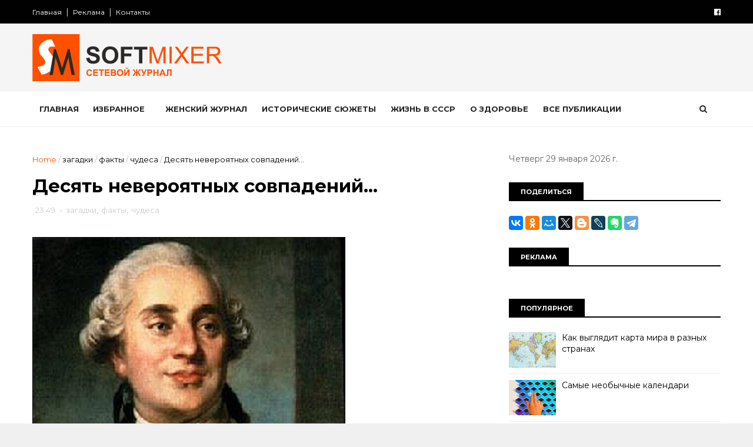

--- FILE ---
content_type: text/html; charset=UTF-8
request_url: https://www.softmixer.com/b/stats?style=BLACK_TRANSPARENT&timeRange=ALL_TIME&token=APq4FmB_FVHJwu_q1KCxbBoYNPfU-ky-OrXufXVETTBJM8YHdpMhXlM7abV07ZSV7cp9IR4LkZ_sQFKJEcA9RREeAdu7vHi54w
body_size: 47
content:
{"total":37913443,"sparklineOptions":{"backgroundColor":{"fillOpacity":0.1,"fill":"#000000"},"series":[{"areaOpacity":0.3,"color":"#202020"}]},"sparklineData":[[0,83],[1,85],[2,84],[3,73],[4,70],[5,62],[6,59],[7,81],[8,60],[9,65],[10,76],[11,84],[12,84],[13,100],[14,89],[15,83],[16,79],[17,76],[18,81],[19,81],[20,80],[21,75],[22,78],[23,82],[24,80],[25,88],[26,92],[27,82],[28,76],[29,48]],"nextTickMs":43902}

--- FILE ---
content_type: text/html; charset=UTF-8
request_url: https://www.softmixer.com/2012/01/blog-post_10.html
body_size: 46623
content:
<!DOCTYPE html>
<html dir='ltr' xmlns='http://www.w3.org/1999/xhtml' xmlns:b='http://www.google.com/2005/gml/b' xmlns:data='http://www.google.com/2005/gml/data' xmlns:expr='http://www.google.com/2005/gml/expr'>
<head>
<link href='https://www.blogger.com/static/v1/widgets/335934321-css_bundle_v2.css' rel='stylesheet' type='text/css'/>
<!--[if IE]><script type="text/javascript" src="https://www.blogger.com/static/v1/jsbin/3382421118-ieretrofit.js"></script> <![endif]-->
<meta charset='utf-8'/>
<meta content='IE=edge' http-equiv='X-UA-Compatible'/>
<meta content='width=device-width,initial-scale=1.0,minimum-scale=1.0,maximum-scale=1.0' name='viewport'/>
<link href='//fonts.googleapis.com/css?family=Montserrat:400,700' rel='stylesheet' type='text/css'/>
<link href='//maxcdn.bootstrapcdn.com/font-awesome/4.5.0/css/font-awesome.min.css' rel='stylesheet'/>
<meta content='text/html; charset=UTF-8' http-equiv='Content-Type'/>
<meta content='blogger' name='generator'/>
<link href='https://www.softmixer.com/favicon.ico' rel='icon' type='image/x-icon'/>
<link href='https://www.softmixer.com/2012/01/blog-post_10.html' rel='canonical'/>
<link rel="alternate" type="application/atom+xml" title="SOFTMIXER - Atom" href="https://www.softmixer.com/feeds/posts/default" />
<link rel="alternate" type="application/rss+xml" title="SOFTMIXER - RSS" href="https://www.softmixer.com/feeds/posts/default?alt=rss" />
<link rel="service.post" type="application/atom+xml" title="SOFTMIXER - Atom" href="https://www.blogger.com/feeds/4178805131267059646/posts/default" />

<link rel="alternate" type="application/atom+xml" title="SOFTMIXER - Atom" href="https://www.softmixer.com/feeds/2962035030008490610/comments/default" />
<!--Can't find substitution for tag [blog.ieCssRetrofitLinks]-->
<link href='https://blogger.googleusercontent.com/img/b/R29vZ2xl/AVvXsEhhS-KfcT8WoLlbTLwGIeM98OX41U-ioNxhQD2EKqRtnXeQzYaYIENj3fXI4QNjYor-vyjBIxDGewf_pghRYR3Q5uPSixyj6m58k6araQiIQjqaiY8N-knUQPevIa4yxkFq6vLbcrAuUq8X/?imgmax=800' rel='image_src'/>
<meta content='https://www.softmixer.com/2012/01/blog-post_10.html' property='og:url'/>
<meta content='Фальшивые антивирусы' property='og:title'/>
<meta content=' Антивирусные компании в последние месяцы все чаще сообщают о появлении поддельного программного обеспечения, которое маскируется под те или...' property='og:description'/>
<meta content='https://blogger.googleusercontent.com/img/b/R29vZ2xl/AVvXsEhhS-KfcT8WoLlbTLwGIeM98OX41U-ioNxhQD2EKqRtnXeQzYaYIENj3fXI4QNjYor-vyjBIxDGewf_pghRYR3Q5uPSixyj6m58k6araQiIQjqaiY8N-knUQPevIa4yxkFq6vLbcrAuUq8X/w1200-h630-p-k-no-nu/?imgmax=800' property='og:image'/>
<meta content='width=device-width, initial-scale=1, maximum-scale=1' name='viewport'/>
<title>
Фальшивые антивирусы - SOFTMIXER
</title>
<!-- Description and Keywords (start) -->
<meta content='YOUR KEYWORDS HERE' name='keywords'/>
<!-- Description and Keywords (end) -->
<meta content='Фальшивые антивирусы' property='og:title'/>
<meta content='https://www.softmixer.com/2012/01/blog-post_10.html' property='og:url'/>
<meta content='article' property='og:type'/>
<meta content='https://blogger.googleusercontent.com/img/b/R29vZ2xl/AVvXsEhhS-KfcT8WoLlbTLwGIeM98OX41U-ioNxhQD2EKqRtnXeQzYaYIENj3fXI4QNjYor-vyjBIxDGewf_pghRYR3Q5uPSixyj6m58k6araQiIQjqaiY8N-knUQPevIa4yxkFq6vLbcrAuUq8X/?imgmax=800' property='og:image'/>
<meta content='SOFTMIXER' property='og:site_name'/>
<meta content='https://www.softmixer.com/' name='twitter:domain'/>
<meta content='Фальшивые антивирусы' name='twitter:title'/>
<meta content='summary_large_image' name='twitter:card'/>
<meta content='https://blogger.googleusercontent.com/img/b/R29vZ2xl/AVvXsEhhS-KfcT8WoLlbTLwGIeM98OX41U-ioNxhQD2EKqRtnXeQzYaYIENj3fXI4QNjYor-vyjBIxDGewf_pghRYR3Q5uPSixyj6m58k6araQiIQjqaiY8N-knUQPevIa4yxkFq6vLbcrAuUq8X/?imgmax=800' name='twitter:image'/>
<meta content='Фальшивые антивирусы' name='twitter:title'/>
<!-- Social Media meta tag need customer customization -->
<meta content='Facebook App ID here' property='fb:app_id'/>
<meta content='Facebook Admin ID here' property='fb:admins'/>
<meta content='@username' name='twitter:site'/>
<meta content='@username' name='twitter:creator'/>
<style id='page-skin-1' type='text/css'><!--
/
-----------------------------------------------
Blogger Template Style
Name:        Apusseo
Author :     https://www.apusseo.com
License:     Free Version
----------------------------------------------- */
/* Variable definitions
-----------------------
<Variable name="keycolor" description="Main Color" type="color" default="#1e87f0"/>
<Variable name="body.background" description="Background" type="background" color="#f0f0f0" default="$(color) url() repeat scroll top left"/>
<Variable name="color.theme" description="Color Theme" type="color" default="#e44332"/>
-----------------------
*/
a,abbr,acronym,address,applet,b,big,blockquote,body,caption,center,cite,code,dd,del,dfn,div,dl,dt,em,fieldset,font,form,h1,h2,h3,h4,h5,h6,html,i,iframe,img,ins,kbd,label,legend,li,object,p,pre,q,s,samp,small,span,strike,strong,sub,sup,table,tbody,td,tfoot,th,thead,tr,tt,u,ul,var{padding:0;border:0;outline:0;vertical-align:baseline;background:0 0;margin:0}
ins{text-decoration:underline}
del{text-decoration:line-through}
dl,ul{list-style-position:inside;font-weight:700;list-style:none;}
ul li{list-style:none}
caption,th{text-align:center}
img{border:none;position:relative}
.clear{clear:both}
.section,.widget,.widget ul{margin:0;padding:0}
body{background:#f0f0f0 url() repeat scroll top left;color:#010101;font-size:14px;font-family:'Montserrat',sans-serif;line-height:22px;word-wrap:break-word}
h1,h2,h3,h4,h5,h6{padding:0;margin:0}
h2{color:#010101;margin:1.5em 0 .75em}
h4 a{color:#4285f4!important}
a:link,a:hover,a:visited{color:#ff5102;text-decoration:none}
:focus{outline:0}
a img{border:0}
brc{color:#bdbdbd}
select{-webkit-appearance:none!important;-moz-appearance:none!important;appearance:none!important}
select::-ms-expand{display:none!important;}
.separator a{clear:none!important;float:none!important;margin-left:0!important;margin-right:0!important}
#navbar-iframe{display:none;height:0;visibility:hidden}
span.item-control,a.quickedit{display:none!important}
.archive .home-link,.index .home-link,.home-link{display:none!important}
*{outline:0;transition:all .3s ease;-webkit-transition:all .3s ease;-moz-transition:all .3s ease;-o-transition:all .3s ease}
#outer-wrapper{max-width:100%;margin:0 auto;background-color:#FFF}
.row{width:1170px}
#topnav{    width: 100%;
height: 40px;
background-color: #010101;
margin: 0;}
.tm-head{margin:0 auto;height:40px;line-height:40px;overflow:hidden}
.tm-menu{float:left}
#nav1 li{float:left;display:inline-block;line-height:40px;padding:0}
#nav1 li a{color:#fff;font-size:12px;font-weight:400}
#nav1 li a:hover,.tn-head #social-top ul li a:hover{color:#ff5102}
#nav1 li+li:before{content:"|";padding:0 7px;color:#ddd;font-weight:100}
.social-area{float:right}
.tm-head #social-top{position:relative;display:block;margin-right:0}
.tm-head #social-top ul{overflow:hidden}
.tm-head #social-top ul li{line-height:40px;display:block;float:left;margin-left:20px;padding:0}
.tm-head #social-top ul li a{display:block;float:left;color:#fff;text-decoration:none;font-size:13px}
.tm-head #social-top ul li a:before{display:inline-block;font-family:FontAwesome;font-style:normal;font-weight:400;-webkit-font-smoothing:antialiased;-moz-osx-font-smoothing:grayscale}
.tm-head #social-top ul li a:hover{color:#ff5102}
#social-top .facebook:before{content:"\f230"}
#social-top .twitter:before{content:"\f099"}
#social-top .gplus:before{content:"\f0d5"}
#social-top .rss:before{content:"\f09e"}
#social-top .youtube:before{content:"\f167"}
#social-top .skype:before{content:"\f17e"}
#social-top .stumbleupon:before{content:"\f1a4"}
#social-top .tumblr:before{content:"\f173"}
#social-top .vine:before{content:"\f1ca"}
#social-top .stack-overflow:before{content:"\f16c"}
#social-top .linkedin:before{content:"\f0e1"}
#social-top .dribbble:before{content:"\f17d"}
#social-top .soundcloud:before{content:"\f1be"}
#social-top .behance:before{content:"\f1b4"}
#social-top .digg:before{content:"\f1a6"}
#social-top .instagram:before{content:"\f16d"}
#social-top .pinterest:before{content:"\f0d2"}
#social-top .delicious:before{content:"\f1a5"}
#social-top .codepen:before{content:"\f1cb"}
#header-blog{height:150px;background-color:#f5f5f5;position:relative;overflow:hidden}
.header-content{margin:0 auto;overflow:hidden;height:150px}
.header-logo{    width: 271px;
height: auto;
float: left;
margin-top: 20px;}
.header-logo img{height:auto;margin:36px 0 0;max-width:100%}
.Header h1{color:#010101;margin-bottom:10px;margin-top:40px}
.header-ads{width:729px;max-width:100%;max-height:90px;float:right;margin:34px 0 0}
#header-navigation{margin:0 auto;top:0;height:60px;    border-top: 1px solid #eee;
border-bottom: 1px solid #eee;}
.row.nav-menu { margin: 0 auto;}
.nav-wrapper{background-color:#fff;width:100%;margin:0 auto;box-sizing:border-box;min-height:60px}
.header-menu li.home-child{float:left;height:60px;display:inline-block;padding:0}
.header-menu li.home-child a{height:60px;line-height:60px;font-size:13px;font-weight:700;color:#222;text-transform:uppercase;padding:12px}
#menu .widget {
display: none;
}
#menu ul li{float:left;height:60px;display:inline-block;padding:0;margin-right:1px;transition:all .3s ease-out!important;-webkit-transition:all .3s ease-out!important;-moz-transition:all .3s ease-out!important;-o-transition:all .3s ease-out!important}
#menu ul li:hover a{color:#222}
#menu ul li a{height:60px;line-height:60px;padding:12px;font-size:13px;text-transform:uppercase;font-weight:700;color:#222;transition:all .3s ease-out!important;-webkit-transition:all .3s ease-out!important;-moz-transition:all .3s ease-out!important;-o-transition:all .3s ease-out!important}
#menu ul li.hasSub a{padding-right:22px}
#menu ul li.hasSub a:after{color:#fff;margin-left:3px;margin-top:1px;position:absolute;display:inline-block;content:'\f107';font-family:FontAwesome;font-weight:400;font-size:15px;text-rendering:auto;transition:all .3s ease-out!important;-webkit-transition:all .3s ease-out!important;-moz-transition:all .3s ease-out!important;-o-transition:all .3s ease-out!important}
#menu ul li.hasSub ul li a:after{display:none!important}
#menu ul li:hover ul{left:auto;z-index:9999}
#menu ul li ul{position:absolute;left:-9999px;z-index:9999;width:170px;margin:0;padding:0}
#menu ul li ul li{background-color:#010101;float:none!important;display:block;padding:0;margin-right:0;height:auto;position:relative;}
#menu ul li ul ul {
display: none;
position: absolute;
left: 0;
top: 55px;
z-index: 100;
}
#menu ul li ul li:hover ul {
left: 100%;
top: 0;
display: block;
}
#menu ul li ul
#menu ul li ul li:hover{background-color:#212121}
#menu ul li ul#sub-menu li a{padding:10px;font-size:11px;line-height:36px;text-transform:uppercase;text-decoration:none;color:#E4E4E4!important;font-weight:700;height:auto}
#menu ul li ul#sub-menu li:hover a{color:#FFF!important}
#menu ul li,#menu ul li ul{outline:0;transition:all 0 ease!important;-webkit-transition:all 0 ease!important;-moz-transition:all 0 ease!important;-o-transition:all 0 ease!important}
.selectnav{display:none}
#selectnav1{background:#212121 url(https://blogger.googleusercontent.com/img/b/R29vZ2xl/AVvXsEj1iFTc_izG-sKc5HfAa4jNbIfdHTXwtA1zvnpTI7Y5uUxlx7yIIZQvVvjBY-V3a5L_z3mC8L6HAwA5_zygZsiyn64KLRdyJOR9tvgd5iGKLwxdKbE_lr0-xC-Or5wnArqS0TdqcNogndM3/s1600-r/menu.png) no-repeat right top;margin-top:0}
select.selectnav option:fist-child{text-transform:uppercase}
select.selectnav{color:#E4E4E4;padding:0 5px 0 10px;border:0;font:14px Montserrat, sans-serif;cursor:pointer;width:100%;height:40px;line-height:40px;border-radius:0}
.header-search{position:relative;float:right}
.header-search li{list-style:none}
.header-search a.search{-webkit-transition:all .3s ease-out 0;-moz-transition:all .3s ease-out 0;transition:all .3s ease-out 0;cursor:pointer;display:block;height:60px;text-align:center;position:relative;right:0;top:0;width:60px;border-radius:0}
.header-search a.search:hover{background-color:#ff5102}
.header-search a.search:before{color:#222;content:'\f002';font:normal normal normal 22px/1 FontAwesome;font-size:inherit;text-rendering:auto;-webkit-font-smoothing:antialiased;-moz-osx-font-smoothing:grayscale;line-height:60px}
.header-search a.active:before,.header-search a.search:hover:before{color:#FFF}
.header-search a.search.active{background-color:#ff5102;border-left:0;border-radius:0}
.header-search a.search.active form{display:block}
.header-search a.search form{display:none;position:absolute;right:60px;top:0;z-index:2}
.header-search a.search form input{box-shadow:none;height:60px;padding:0 12px;width:160px;background-color:#212121;font-family:'Montserrat', sans-serif;color:#fff;margin-top:0;border-radius:0;border:0;line-height:60px}
#header-navigation .header-search li a{cursor:pointer;-webkit-transition:all .3s ease-out 0;-moz-transition:all .3s ease-out 0;transition:all .3s ease-out 0}
#content-wrapper{margin:45px auto 5px;overflow:hidden}
#main-wrapper{float:left;margin-right:25px;overflow:hidden;width:770px;word-wrap:break-word}
.m-rec{    border-bottom: 2px solid #000;
margin-bottom: 25px;}
.m-rec h2{    font-size: 11px;
line-height: 14px;
display: inline-block;
margin: 0;
padding: 9px 20px 7px;
text-transform: uppercase;
font-weight: 600;
background: #000;
color: #fff;}
.m-rec h2 a{color:#fff;}
#ads-blog{display:none}
.home #ads-blog{display:block}
.home-ad .widget{width:728px;max-height:90px;padding:5px 0 20px;margin:0 auto}
.ads-posting .home-ad .widget{width:728px;max-height:90px;margin:0 auto;padding:20px 0 5px}
.feat-layout .feat-title h2.title{font-size:13px;font-weight:500;display:inline-block}
.feat-title{margin:0}
.feat-title h2{padding:0 0 10px;display:inline-block}
.feat-title h2 a{color:#CBCBCB;font-weight:700;line-height:normal;font-size:13px;text-transform:uppercase;display:block}
.p-date{color:#bdbdbd;font-weight:400;font-size:12px}
.p-author{color:#bdbdbd;font-weight:400;font-size:12px}
.feat .primeiro-thumb,.feat .mag-thumb,.carousel.recent-block .mag-thumb{transition:all .3s ease-out!important;-webkit-transition:all .3s ease-out!important;-moz-transition:all .3s ease-out!important;-o-transition:all .3s ease-out!important}
.feat .primeiro-thumb:hover,.feat .mag-thumb:hover{-webkit-transform:scale(1.1)important;-moz-transform:scale(1.1)!important;transform:scale(1.1)!important;transition:all .3s ease-out!important;-webkit-transition:all .3s ease-out!important;-moz-transition:all .3s ease-out!important;-o-transition:all .3s ease-out!important}
.feat .primeiro .feat-thumb{width:100%;height:395px}
.feat .primeiro-thumb{width:100%;height:395px;display:block}
.feat .primeiro{overflow:hidden}
.feat-thumb{overflow:hidden}
.feat1 ul{overflow:hidden}
.feat ul li .feat-thumb{width:100%;height:170px;margin-bottom:10px}
.feat ul li .mag-thumb{width:100%;height:170px;display:block}
.feat ul li .mag-content{display:block}
.feat .feat-headline a{font-weight:700;color:#010101;display:inline-block}
.feat ul li .mag-content .feat-headline a{font-size:16px;padding:0px 5px 6px 0;line-height:1.33;font-weight:600;letter-spacing:-0.6px}
.feat .primeiro-content .feat-headline a{font-size:22px;line-height:1.33em;letter-spacing:-0.6px}
.feat .recent-des{margin:0px 0px 10px;color:#919191;font-size:13.3px;line-height:1.65;font-weight:400}
.feat1{padding-bottom:40px}
.feat1 .primeiro{width: 60%;float:left;margin-right:3%}
.feat1 .primeiro .feat-thumb{display:block}
.feat1 .primeiro-thumb{display:block}
.feat1 .primeiro-content{float:left;display:block}
.feat1 ul li{display:block;float:left;width:37%;padding-bottom:0;margin-bottom:20px;padding-top:0;height:auto}
.feat1 ul li:nth-of-type(2){margin-bottom:0}
.feat-headline a:hover{color:#ff5102}
.p-date:before{margin-right:5px}
.p-author:before{margin-right:5px}
.p-date{margin-left:10px}
.feat1 .primeiro-content .feat-headline {padding:10px 0}
.feat-layout .widget-content,.feat-layout h2.title{display:none}
.label,.search-query{padding:0 0 6px}
.label span,.search-query span{color:#CBCBCB;font-weight:700;line-height:normal;font-size:13px;text-transform:uppercase;display:inline-block}
.post{display:block;overflow:hidden;word-wrap:break-word}
.index .post,.archive .post{padding:20px 0}
.index .post-outer:nth-of-type(1) .post{padding-top:5px}
.block-image{float:left;width:370px;height:260px;margin-right:30px}
.block-image .thumb{width:100%;height:260px;position:relative;display:block;z-index:2;overflow:hidden}
.block-image a{width:100%;height:260px;display:block;transition:all .3s ease-out!important;-webkit-transition:all .3s ease-out!important;-moz-transition:all .3s ease-out!important;-o-transition:all .3s ease-out!important}
.block-image a:hover{-webkit-transform:scale(1.1)!important;-moz-transform:scale(1.1)!important;transform:scale(1.1)!important;transition:all .3s ease-out!important;-webkit-transition:all .3s ease-out!important;-moz-transition:all .3s ease-out!important;-o-transition:all .3s ease-out!important}
.retitle h2{margin:8px 0;display:block}
.post h2 a,.post h2 a:visited,.post h2 strong{color:#010101;font-weight:700;text-decoration:none;font-size:26px;line-height:1.33em;letter-spacing:-0.6px}
.post h2 a:hover{color:#ff5102}
.post_author_date{color:#C4C4C4;font-size:13px;font-weight:400;line-height:23px;margin:0 0 25px;text-transform:uppercase}
.post_author{font-weight:600;margin-right:5px}
div.post_author_date a{text-decoration:none}
.resumo{    margin-bottom: 10px;
color: #919191;
font-size: 14px;
line-height: 1.65;}
.resumo span{display:block;margin-bottom:8px}
.widget iframe,.widget img{max-width:100%}
.index .post-footer,.archive .post-footer{display:none!important}
.index .post h2,.archive .post h2{margin:10px 0 10px;padding:0}
.item .post,.static_page .post{padding:0 0 25px}
.date-header{color:#bdbdbd;display:block;overflow:hidden;font-size:12px;font-weight:400;line-height:1.3em;margin:0!important;padding:0}
.date-header a{color:#bdbdbd}
#meta-post .fa-calendar-o{margin-left:8px}
.post-meta{color:#bdbdbd;display:block;font-size:13px;font-weight:400;line-height:21px;margin:0;padding:0}
.hreview{display:none!important}
.postags{position:absolute;top:5px}
.postags a{padding:5px;display:inline-block;background:#FFC000;margin:0;color:#fff}
.postags a:nth-child(2){background-color:#444}
.postags a{display:none}
.postags a:first-child,.postags a:nth-child(2){display:inline-block}
.postags a:hover{background:#aaa}
.breadcrumbs .fa-angle-right:before{margin:0 5px}
.breadcrumbs{margin:0;font-size:13px}
.breadcrumbs span a.bhome{color:#ff5102}
.breadcrumbs span,.breadcrumbs span a{color:#010101}
.breadcrumbs span a:hover{color:#ff5102}
.item article{margin-top:20px}
.item .post-head,.static_page .post-head{margin:15px 0 5px;position:relative}
.item .post-title,.static_page .post-title{color:#010101;display:inline-block;padding-bottom:5px;font-size:31px;line-height:1.33;font-weight:700;position:relative}
.item .post-body,.static_page .post-body{width:100%;color:#5E5E5E;font-size:15px;line-height:1.5em;overflow:hidden}
.item .post-outer{padding:0}
.item .post-body img{max-width:100%}
.post-meta a,.post-meta i{color:#CBCBCB}
.post-timestamp{margin-left:5px}
.label-head{margin-left:5px}
.label-head a{padding-left:2px}
.label-head a:hover{color:#ff5102}
.main .widget{margin:0}
.main .Blog{border-bottom-width:0}
#ads-post10{display:none}
.ads-post .widget{width:728px;max-height:90px;margin:0 auto 25px}
.share-box{    margin: 20px 0 25px;
border-bottom: 1px solid #EEE;
position: relative;
padding-bottom: 10px;}
.share-title{color:#010101;display:inline-block;padding-bottom:10px;font-size:13px;font-weight:700;position:relative;top:5px;text-transform:uppercase}
.share-art{float:right;padding:0;padding-top:0;font-size:13px;font-weight:400;text-transform:capitalize}
.share-art a{color:#fff;padding:3px 8px;margin-left:4px;display:inline-block;margin-right:0}
.share-art a:hover{color:#fff}
.share-art .fac-art{background:#3b5998}
.share-art .fac-art:hover{background:rgba(49,77,145,0.7)}
.share-art .twi-art{background:#00acee}
.share-art .twi-art:hover{background:rgba(7,190,237,0.7)}
.share-art .goo-art{background:#db4a39}
.share-art .goo-art:hover{background:rgba(221,75,56,0.7)}
.share-art .pin-art{background:#CA2127}
.share-art .pin-art:hover{background:rgba(202,33,39,0.7)}
.share-art .lin-art{background:#0077B5}
.share-art .lin-art:hover{background:rgba(0,119,181,0.7)}
.share-art .wat-art{background:#25d266;display:none;}
.share-art .wat-art:hover{background:rgba(37, 210, 102, 0.73)}
@media only screen and (max-width: 768px) {
.share-art .wat-art{display:inline-block;}
}
#related-posts{margin-bottom:10px}
.related li{width:30.835%;display:inline-block;height:auto;min-height:184px;float:left;margin-right:24px;overflow:hidden;position:relative}
.related-thumb{width:100%;height:160px;overflow:hidden}
.related li .related-img{width:100%;height:160px;display:block;transition:all .3s ease-out!important;-webkit-transition:all .3s ease-out!important;-moz-transition:all .3s ease-out!important;-o-transition:all .3s ease-out!important}
.related li .related-img:hover{-webkit-transform:scale(1.1)!important;-moz-transform:scale(1.1)!important;transform:scale(1.1)!important;transition:all .3s ease-out!important;-webkit-transition:all .3s ease-out!important;-moz-transition:all .3s ease-out!important;-o-transition:all .3s ease-out!important}
.related-title a{font-size:14px;line-height:1.33em;padding:10px 5px 10px 0;font-weight:400;color:#010101;display:block}
.related-title a:hover{color:#ff5102}
.related li:nth-of-type(3),.related li:nth-of-type(6),.related li:nth-of-type(9){margin-right:0}
.static_page .post-meta,.static_page .old_new{display:none}
.error_page #main-wrapper{width:100%!important;margin:0!important}
#errr{margin:60px auto;text-align:center;padding:0;line-height:4em}
.error_page a.homepage{padding:10px 20px;color:#fff;background-color:#010101;border-radius:2px}
.error_page a.homepage:hover{background-color:#ff5102}
#errr .error{font-size:20px;text-align:center;font-weight:700}
#errr .nerrr{font-size:150px;text-align:center;color:#ff5102;font-weight:700}
#errr .nerrr span.fa{font-size:135px;margin:0 10px;color:#010101;font-weight:700}
#errr .fa-frown-o:before{content:&quot}
.error_page .sidebar-wrapper,.error_page .old_new{display:none}
@media only screen and (max-width: 768px) {
#errr{margin:50px auto 50px}
#errr p{line-height:2.5em}
}
@media only screen and (max-width: 359px) {
#errr .nerrr{font-size:100px}
#errr .nerrr span.fa {font-size:75px}
}
@media only screen and (max-width: 319px) {
#errr .nerrr{font-size:80px}
#errr span.fa.fa-frown-o{font-size:65px}
#errr p{line-height:2.5em}
}
.firstcharacter{float:left;color:#ff5102;font-size:75px;line-height:60px;padding-top:4px;padding-right:8px;padding-left:3px}
.post-body h1,.post-body h2,.post-body h3,.post-body h4,.post-body h5,.post-body h6{margin-bottom:15px;color:#010101}
blockquote{font-style:italic;color:#999;border-left:5px solid #ff5102;margin-left:0;padding:10px 15px}
blockquote:before{content:'\f10d';display:inline-block;font-family:FontAwesome;font-style:normal;font-weight:400;line-height:1;-webkit-font-smoothing:antialiased;-moz-osx-font-smoothing:grayscale;margin-right:10px;color:#999}
blockquote:after{content:'\f10e';display:inline-block;font-family:FontAwesome;font-style:normal;font-weight:400;line-height:1;-webkit-font-smoothing:antialiased;-moz-osx-font-smoothing:grayscale;margin-left:10px;color:#999}
.widget .post-body ul,.widget .post-body ol{line-height:1.5;font-weight:400}
.widget .post-body li{margin:5px 0;padding:0;line-height:1.5}
.post-body ul li:before{content:"\f105";margin-right:5px;font-family:fontawesome}
.blogger-tab{display:block}
.comments{clear:both;margin-top:0;margin-bottom:0;color:#010101}
.comments h4{font-size:13px;text-transform:capitalize;font-weight:400;padding:10px 0;margin:0;border-bottom:1px solid #eee}
.comments .comments-content{padding:10px 0}
.comments .comments-content .comment{margin-bottom:0;padding-bottom:8px}
.comments .comments-content .comment:first-child{padding-top:0}
.cmm-tabs .content-tab{background-color:transparent;padding:0}
.cmm-tabs-header{background:#010101;height:32px;margin-bottom:0px;position:relative}
.cmm-tabs-header h3 {display:inline-block;margin:0;color:#E4E4E4;font-weight:700;text-transform:uppercase;font-size:13px;height:32px;line-height:32px;padding-left:10px}
.cmm-tabs-header h3 h9{display:none}
.simplyTab .cmm-tabs-header .wrap-tab{float:right}
.cmm-tabs-header .wrap-tab a{height:auto;line-height:32px;padding:0px 10px;font-size:14px;display:inline-block}
.cmm-tabs-header .wrap-tab li{float:left;width:auto}
.facebook-tab,.fb_iframe_widget_fluid span,.fb_iframe_widget iframe{width:100%!important}
.comments .item-control{position:static}
.comments .avatar-image-container{float:left}
.comments .avatar-image-container,.comments .avatar-image-container img{height:35px;max-height:35px;width:35px;max-width:35px;border-radius:2px}
.comments .comment-block{padding:10px;box-shadow:none;border:1px solid #eee;border-radius:2px}
.comments .comment-block,.comments .comments-content .comment-replies{margin-left:47px;margin-top:0}
.comments .comments-content .inline-thread{padding:0}
.comments .comments-content .comment-header{font-size:14px;border-bottom:1px solid #eee;padding:0 0 3px}
.comments .comments-content .user{font-style:normal;font-weight:400}
.comments .comments-content .icon.blog-author{font-weight:400}
.comments .comments-content .comment-content{text-align:justify;font-size:14px;line-height:1.4em}
.comments .comment .comment-actions a{margin-right:5px;padding:2px 5px;color:#010101;font-weight:400;background-color:#f0f0f0;font-size:10px;letter-spacing:1px}
.comments .comment .comment-actions a:hover{color:#ff5102;text-decoration:none}
.comments .comments-content .datetime{margin-left:0;float:right;font-size:11px}
.comments .comments-content .comment-header a{color:inherit}
.comments .comments-content .comment-header a:hover{color:#ff5102}
.comments .comments-content .icon.blog-author:before{content:"\f007";font-size:12px;font-family:FontAwesome}
.comments .thread-toggle{margin-bottom:4px}
.comments .comments-content .comment-thread{margin:4px 0}
.comments .continue a{padding:0;padding-top:10px;padding-left:47px;font-weight:500}
.comments .comments-content .loadmore.loaded{margin:0;padding:0}
.comments .comment-replybox-thread{margin:0}
iframe.blogger-iframe-colorize,iframe.blogger-comment-from-post{height:243px!important}
.cmm-tabs.simplyTab .content-tab{background-color:transparent;padding:0;margin-top:0}
.cmm-tabs.simplyTab .wrap-tab li a{text-transform:uppercase;color:#E4E4E4;font-weight:400;background-color:#171717;height:32px;font-size:10px;letter-spacing:1px}
.cmm-tabs.simplyTab .wrap-tab li a.activeTab{background-color:#ff5102;color:#fff}
.posts-title h2 a:before{margin-right:10px}
.cmm-tabs.simplyTab .wrap-tab{float:right}
.cmm-tabs.simplyTab .wrap-tab li{padding:0;line-height: 0;margin-left:0}
.wrap-tab{list-style:none}
.content-tab{transition:all 0 ease;-webkit-transition:all 0 ease;-moz-transition:all 0 ease;-o-transition:all 0 ease}
#blog-pager{clear:both;text-align:center;margin:0}
.index .blog-pager,.index #blog-pager{display:block}
.index .blog-pager,.index #blog-pager,.archive .blog-pager,.archive #blog-pager{padding:10px 0 25px;text-align:left}
#blog-pager-newer-link a,#blog-pager-older-link a{display:block;float:left;margin-right:6px;padding:0 13px;border:1px solid #010101;text-transform:uppercase;line-height:32px;font-weight:700;color:#010101}
#blog-pager-newer-link a:hover,#blog-pager-older-link a:hover{background-color:#010101;color:#fff!important}
.showpageNum a,.showpage a,.showpagePoint{display:block;float:left;margin-right:6px;padding:0 12px;border:1px solid #010101;text-transform:uppercase;line-height:32px;font-weight:700;color:#010101}
.showpageNum a:hover,.showpage a:hover{background-color:#010101;color:#fff!important}
.showpageNum a i,.showpage a i{transition:all .0s ease;-webkit-transition:all .0s ease;-moz-transition:all .0s ease;-o-transition:all .0s ease}
.showpagePoint{background-color:#010101;color:#FFF}
.showpageOf{display:none!important}
.feed-links{clear:both;display:none;line-height:2.5em}
.sidebar-wrapper{float:right;overflow:hidden;width:360px;padding-top:0;padding-bottom:20px;word-wrap:break-word;color:#666;line-height:1.5em}
.sidebar-wrapper .widget{padding:0;background:#FFF;margin-bottom:30px;overflow:hidden}
.sidebar h2{    font-size: 11px;
line-height: 14px;
display: inline-block;
margin: 0;
padding: 9px 20px 7px;
text-transform: uppercase;
font-weight: 600;
background: #000;
color: #fff;}
.widget-title {
border-bottom: 2px solid #000;
margin-bottom: 25px;
}
.sidebar-link-block {
height: 32px;
padding: 12px 19px 0px 65px;
border: 1px solid #e7e7e7;
position: relative;
margin-bottom: 8px;
padding-bottom: 0px;
}
.sidebar-link-block .sb-btn, .sidebar-link-block .sb-btn:hover {
position: absolute;
top: -1px;
left: -1px;
width: 48px;
height: 33px;
color: #fff;
font-size: 12px;
text-align: center;
padding-top: 13px;
}
.sb-facebook {
background: #315c9a;
}
.sb-twitter {
background: #00aef0;
}
.sb-instagram {
background: #9a673e;
}
.sb-youtube {
background: #cc181e;
}
.sidebar-link-block a, .sidebar-link-block a:hover {
color: #000;
font-size: 9px;
line-height: 19px;
}
.sidebar-link-block a:last-child {
float: right;
}
.post-outer {
margin-top: 20px;
border-top: 1px solid #ddd;
padding-top: 20px;
}
.post-outer:first-child {
border: none;
margin-top: 0px;    padding-top: 0px;
}
.sidebar ul{list-style:none}
.sidebar li{margin:0;padding-bottom:.25em;padding-right:0;padding-top:0}
.sidebar .widget-content{margin:0}
.list-label-widget-content li{display:block;padding:8px 0;border-bottom:1px solid #f3f3f3;position:relative}
.list-label-widget-content li a:before{content:'\203a';position:absolute;left:0px;top:2px;font-size:22px;color:#010101}
.list-label-widget-content li a{color:#010101;font-size:12px;padding-left: 20px;font-weight:400;text-transform:uppercase}
.list-label-widget-content li a:hover{color:#ff5102}
.list-label-widget-content li span:last-child{color:#dbdbdb;font-size:12px;font-weight:700;position:absolute;top:9px;right:0}
.cloud-label-widget-content{margin-top:10px}
.cloud-label-widget-content span a{font-size:13px;color:#999;background-color:#f4f4f4;padding:7px 14px;float:left;position:relative;display:inline-block;margin:0 5px 5px 0;text-transform:capitalize}
.cloud-label-widget-content span a:hover{color:#fff;background-color:#ff5102}
.cloud-label-widget-content span span{font-size:13px;color:#757575;background-color:#f9f9f9;padding:7px 14px;float:left;position:relative;display:inline-block;margin:0 5px 5px 0;text-transform:capitalize;-webkit-border-radius:3px;-moz-border-radius:3px;border-radius:3px}
.label-size-1,.label-size-2{opacity:100}
.FollowByEmail td{width:100%;float:left}
.FollowByEmail .follow-by-email-inner .follow-by-email-submit{margin-left:0;width:100%;border-radius:0;height:30px;font-size:11px;    font-family:inherit;color:#fff;background-color:#ff5102;text-transform:uppercase;letter-spacing:1px}
.FollowByEmail .follow-by-email-inner .follow-by-email-submit:hover{background-color:#333;color:#FFF}
.FollowByEmail .follow-by-email-inner .follow-by-email-address{padding-left:10px;height:35px;border:1px solid #EEE;margin-bottom:5px;font:normal normal 13px Montserrat, sans-serif;font-size:12px;box-sizing:border-box}
.FollowByEmail .follow-by-email-inner .follow-by-email-address:focus{border:1px solid #EEE}
.FollowByEmail .widget-content:before{content:"Enter your email address to subscribe to this blog and receive notifications of new posts by email.";font-size:12px;color:#666;line-height:1.4em;margin-bottom:5px;display:block}
.flickr_widget .flickr_badge_image{float:left;margin-bottom:5px;margin-right:10px;overflow:hidden;display:inline-block}
.flickr_widget .flickr_badge_image:nth-of-type(4),.flickr_widget .flickr_badge_image:nth-of-type(8),.flickr_widget .flickr_badge_image:nth-of-type(12){margin-right:0}
.flickr_widget .flickr_badge_image img{max-width:67px;height:auto}
.flickr_widget .flickr_badge_image img:hover{opacity:.5}
#ArchiveList select{border:1px solid #EEE;border-radius:2px;padding:8px;width:100%;cursor:pointer;font:normal normal 13px Montserrat, sans-serif}
.PopularPosts .item-thumbnail{margin:0 10px 0 0 !important;width:80px;height:60px;float:left;overflow:hidden}
.PopularPosts ul li img{padding:0;width:80px;height:60px;transition:all .3s ease-out!important;-webkit-transition:all .3s ease-out!important;-moz-transition:all .3s ease-out!important;-o-transition:all .3s ease-out!important}
.PopularPosts ul li img:hover{-webkit-transform:scale(1.1)!important;-moz-transform:scale(1.1)!important;transform:scale(1.1)!important;transition:all .3s ease-out!important;-webkit-transition:all .3s ease-out!important;-moz-transition:all .3s ease-out!important;-o-transition:all .3s ease-out!important}
.PopularPosts .widget-content ul li{overflow:hidden;border-top:1px solid #EEE;padding:10px 0}
.sidebar .PopularPosts .widget-content ul li:first-child,.sidebar .roma-widget li:first-child{padding-top:0;border-top:0}
.PopularPosts ul li a{color:#010101;font-weight:400;font-size:14px;line-height:1.4em}
.PopularPosts ul li a:hover{color:#ff5102}
.PopularPosts .item-title{margin:0;padding:0}
.PopularPosts .item-title .popular_span{color:#C4C4C4;font-size:13px;font-style:normal;line-height:21px;margin-top:3px}
.sidebar .roma-widget li{overflow:hidden;border-top:1px solid #eee;padding:10px 0}
.roma-widget .wid-thumb{width:146px;height:95px;float:left;margin-right:10px;overflow:hidden}
.roma-widget .mag-thumb{display:block;width:146px;height:95px;transition:all .3s ease-out!important;-webkit-transition:all .3s ease-out!important;-moz-transition:all .3s ease-out!important;-o-transition:all .3s ease-out!important}
.roma-widget .mag-thumb:hover{-webkit-transform:scale(1.1)!important;-moz-transform:scale(1.1)!important;transform:scale(1.1)!important;transition:all .3s ease-out!important;-webkit-transition:all .3s ease-out!important;-moz-transition:all .3s ease-out!important;-o-transition:all .3s ease-out!important}
.roma-widget .wrp-titulo{font:normal normal 15px;margin:0 0 5px;overflow:hidden}
.roma-widget .wrp-titulo a{color:#010101;font-weight:400;font-size:14px;line-height:1.4em}
.roma-widget .wrp-titulo a:hover{color:#ff5102}
.post-nav li{padding:0;display:inline-block;width:50%}
.post-nav li strong{display:block;padding:0 0 5px;font-weight:700;letter-spacing:1px;text-transform:uppercase;font-size:13px}
.post-nav li strong i{transition:all .0s ease;-webkit-transition:all .0s ease;-moz-transition:all .0s ease;-o-transition:all .0s ease}
ul.post-nav{background-color:#FFF;border-bottom:1px solid #EEE;border-top:1px solid #EEE;display:block;width:100%;overflow:hidden}
.post-nav li a{color:#010101;line-height:1.33;display:block;padding:15px 0;transition:all .0s ease;-webkit-transition:all .0s ease;-moz-transition:all .0s ease;-o-transition:all .0s ease}
.post-nav li:hover a{color:#ff5102}
ul.post-nav span{font-weight:400}
.post-nav .previous{float:left;min-height:80px;border-right:1px solid #EEE;box-sizing:border-box;padding-right:10px}
.post-nav .next{text-align:right}
h2{margin:0}
#footer-wrapper{background-color:#010101}
#footer{display:block;overflow:hidden;width:100%;    background: #f5f5f5;}
.footer-sections{overflow:hidden;margin:0 auto;padding:45px 0 25px}
.sect-left{display:inline-block;float:left;width:31.655%;margin-right:25px}
.sect-left:nth-child(3){margin-right:0}
.sect-left .widget-title{position: relative;
margin-bottom: 20px;
border-bottom: 2px solid #171717;}
.sect-left h2{    margin-bottom: 5px;
letter-spacing: 1px;
font-size: 11px;
line-height: 14px;
display: inline-block;
margin: 0;
padding: 9px 20px 7px;
text-transform: uppercase;
font-weight: 600;
background: #1c1c1c;color:#fff}
.sect-left h2 a{color:#E4E4E4}
.sect-left .PopularPosts ul li a{color:#E4E4E4}
.sect-left .PopularPosts .widget-content ul li{border-top:1px solid #171717}
.sect-left .PopularPosts .widget-content ul li:first-child{padding-top:0;border-top:0}
.footer-column .roma-widget li{overflow:hidden;border-bottom:1px solid #eee;padding:10px 0}
.sect-left .roma-widget .wrp-titulo a{color:#000}
.sect-left .roma-widget li{overflow:hidden;border-top:1px solid #171717;padding:10px 0}
.sect-left .PopularPosts .widget-content ul li:first-child,.sect-left .roma-widget li:first-child{padding-top:0;border-top:0}
.sect-left .roma-widget .wrp-titulo a:hover,.sect-left .PopularPosts ul li a:hover{color:#ff5102}
.footer-wrapper{background-color:rgba(0,0,0,0.24);color:#E4E4E4;display:block;padding:15px 0 13px;width:100%;border-top:1px solid #171717;overflow:hidden}
.footer-wrapper .footer-sec{margin:0 auto}
.footer-wrapper .copyright{font-size:12px}
.footer-wrapper .copyright a{color:#fff}
.footer-wrapper .copyright a:hover{color:#ff5102}
.footer-wrapper #social-footer{float:right;position:relative;display:block;margin-right:-12px}
.footer-wrapper #social-footer ul{overflow:hidden}
.footer-wrapper #social-footer ul li{display:block;float:left;margin-right:10px;margin-left:10px}
.footer-wrapper #social-footer ul li a{display:block;float:left;text-decoration:none;color:#E4E4E4}
.footer-wrapper #social-footer ul li a:hover{color:#ff5102}
.footer-wrapper #social-footer ul li a:before{display:inline-block;font-family:FontAwesome;font-style:normal;font-weight:400;-webkit-font-smoothing:antialiased;-moz-osx-font-smoothing:grayscale}
.footer-wrapper a:active,.footer-wrapper #social-footer ul li a:active{color:#ff5102}
#social-footer .facebook:before{content:"\f230"}
#social-footer .twitter:before{content:"\f099"}
#social-footer .gplus:before{content:"\f0d5"}
#social-footer .rss:before{content:"\f09e"}
#social-footer .youtube:before{content:"\f167"}
#social-footer .skype:before{content:"\f17e"}
#social-footer .stumbleupon:before{content:"\f1a4"}
#social-footer .tumblr:before{content:"\f173"}
#social-footer .vine:before{content:"\f1ca"}
#social-footer .stack-overflow:before{content:"\f16c"}
#social-footer .linkedin:before{content:"\f0e1"}
#social-footer .dribbble:before{content:"\f17d"}
#social-footer .soundcloud:before{content:"\f1be"}
#social-footer .behance:before{content:"\f1b4"}
#social-footer .digg:before{content:"\f1a6"}
#social-footer .instagram:before{content:"\f16d"}
#social-footer .pinterest:before{content:"\f0d2"}
#social-footer .delicious:before{content:"\f1a5"}
#social-footer .codepen:before{content:"\f1cb"}
.sect-left .FollowByEmail .widget-content:before{color:#ddd;margin-top:5px}
.sect-left .FollowByEmail .follow-by-email-inner .follow-by-email-submit{background-color:rgba(255,255,255,0.1);}
.sect-left .FollowByEmail .follow-by-email-inner .follow-by-email-submit:hover{background-color:#ff5102}
.sect-left .widget:nth-of-type(2) .widget-title {margin-top:10px}
.sect-left #ArchiveList select{border:1px solid rgba(255,255,255,0.1);background:rgba(255,255,255,0.1);color:#ddd}
.sect-left #ArchiveList select option{color:#010101}
.sect-left .cloud-label-widget-content span a{    color: #fff;
background-color: #232323;}
.sect-left .cloud-label-widget-content span a:hover{color:#fff;background-color:#ff5102}
#back-to-top{background-color:#010101;color:#fff;padding:7px 10px;border-radius:3px;font-size:16px;line-height:1;text-align:center;transition:all .0s ease;-webkit-transition:all .0s ease;-moz-transition:all .0s ease;-o-transition:all .0s ease}
#back-to-top:hover{background-color:#ff5102;transition:all .3s ease;-webkit-transition:all .3s ease;-moz-transition:all .3s ease;-o-transition:all .3s ease}
.back-to-top{position:fixed!important;position:absolute;bottom:70px;right:50px;z-index:9999}
.header-logo {
margin-top: 18px;
}
.header-ads {
margin: 14px 0 0;
}
#header-blog {
height: 114px;
}
--></style>
<style>
/*-------Typography and ShortCodes-------*/
.firstcharacter{float:left;color:#27ae60;font-size:75px;line-height:60px;padding-top:4px;padding-right:8px;padding-left:3px}.post-body h1,.post-body h2,.post-body h3,.post-body h4,.post-body h5,.post-body h6{margin-bottom:15px;color:#2c3e50}blockquote{font-style:italic;color:#888;border-left:5px solid #27ae60;margin-left:0;padding:10px 15px}blockquote:before{content:'\f10d';display:inline-block;font-family:FontAwesome;font-style:normal;font-weight:400;line-height:1;-webkit-font-smoothing:antialiased;-moz-osx-font-smoothing:grayscale;margin-right:10px;color:#888}blockquote:after{content:'\f10e';display:inline-block;font-family:FontAwesome;font-style:normal;font-weight:400;line-height:1;-webkit-font-smoothing:antialiased;-moz-osx-font-smoothing:grayscale;margin-left:10px;color:#888}.button{background-color:#2c3e50;float:left;padding:5px 12px;margin:5px;color:#fff;text-align:center;border:0;cursor:pointer;border-radius:3px;display:block;text-decoration:none;font-weight:400;transition:all .3s ease-out !important;-webkit-transition:all .3s ease-out !important}a.button{color:#fff}.button:hover{background-color:#27ae60;color:#fff}.button.small{font-size:12px;padding:5px 12px}.button.medium{font-size:16px;padding:6px 15px}.button.large{font-size:18px;padding:8px 18px}.small-button{width:100%;overflow:hidden;clear:both}.medium-button{width:100%;overflow:hidden;clear:both}.large-button{width:100%;overflow:hidden;clear:both}.demo:before{content:"\f06e";margin-right:5px;display:inline-block;font-family:FontAwesome;font-style:normal;font-weight:400;line-height:normal;-webkit-font-smoothing:antialiased;-moz-osx-font-smoothing:grayscale}.download:before{content:"\f019";margin-right:5px;display:inline-block;font-family:FontAwesome;font-style:normal;font-weight:400;line-height:normal;-webkit-font-smoothing:antialiased;-moz-osx-font-smoothing:grayscale}.buy:before{content:"\f09d";margin-right:5px;display:inline-block;font-family:FontAwesome;font-style:normal;font-weight:400;line-height:normal;-webkit-font-smoothing:antialiased;-moz-osx-font-smoothing:grayscale}.visit:before{content:"\f14c";margin-right:5px;display:inline-block;font-family:FontAwesome;font-style:normal;font-weight:400;line-height:normal;-webkit-font-smoothing:antialiased;-moz-osx-font-smoothing:grayscale}.widget .post-body ul,.widget .post-body ol{line-height:1.5;font-weight:400}.widget .post-body li{margin:5px 0;padding:0;line-height:1.5}.post-body ul li:before{content:"\f105";margin-right:5px;font-family:fontawesome}pre{font-family:Monaco, "Andale Mono", "Courier New", Courier, monospace;background-color:#2c3e50;background-image:-webkit-linear-gradient(rgba(0, 0, 0, 0.05) 50%, transparent 50%, transparent);background-image:-moz-linear-gradient(rgba(0, 0, 0, 0.05) 50%, transparent 50%, transparent);background-image:-ms-linear-gradient(rgba(0, 0, 0, 0.05) 50%, transparent 50%, transparent);background-image:-o-linear-gradient(rgba(0, 0, 0, 0.05) 50%, transparent 50%, transparent);background-image:linear-gradient(rgba(0, 0, 0, 0.05) 50%, transparent 50%, transparent);-webkit-background-size:100% 50px;-moz-background-size:100% 50px;background-size:100% 50px;line-height:25px;color:#f1f1f1;position:relative;padding:0 7px;margin:15px 0 10px;overflow:hidden;word-wrap:normal;white-space:pre;position:relative}pre:before{content:'Code';display:block;background:#F7F7F7;margin-left:-7px;margin-right:-7px;color:#2c3e50;padding-left:7px;font-weight:400;font-size:14px}pre code,pre .line-number{display:block}pre .line-number a{color:#27ae60;opacity:0.6}pre .line-number span{display:block;float:left;clear:both;width:20px;text-align:center;margin-left:-7px;margin-right:7px}pre .line-number span:nth-child(odd){background-color:rgba(0, 0, 0, 0.11)}pre .line-number span:nth-child(even){background-color:rgba(255, 255, 255, 0.05)}pre .cl{display:block;clear:both}#contact{background-color:#fff;margin:30px 0 !important}#contact .contact-form-widget{max-width:100% !important}#contact .contact-form-name,#contact .contact-form-email,#contact .contact-form-email-message{background-color:#FFF;border:1px solid #eee;border-radius:3px;padding:10px;margin-bottom:10px !important;max-width:100% !important}#contact .contact-form-name{width:47.7%;height:50px}#contact .contact-form-email{width:49.7%;height:50px}#contact .contact-form-email-message{height:150px}#contact .contact-form-button-submit{max-width:100%;width:100%;z-index:0;margin:4px 0 0;padding:10px !important;text-align:center;cursor:pointer;background:#27ae60;border:0;height:auto;-webkit-border-radius:2px;-moz-border-radius:2px;-ms-border-radius:2px;-o-border-radius:2px;border-radius:2px;text-transform:uppercase;-webkit-transition:all .2s ease-out;-moz-transition:all .2s ease-out;-o-transition:all .2s ease-out;-ms-transition:all .2s ease-out;transition:all .2s ease-out;color:#FFF}#contact .contact-form-button-submit:hover{background:#2c3e50}#contact .contact-form-email:focus,#contact .contact-form-name:focus,#contact .contact-form-email-message:focus{box-shadow:none !important}.alert-message{position:relative;display:block;background-color:#FAFAFA;padding:20px;margin:20px 0;-webkit-border-radius:2px;-moz-border-radius:2px;border-radius:2px;color:#2f3239;border:1px solid}.alert-message p{margin:0 !important;padding:0;line-height:22px;font-size:13px;color:#2f3239}.alert-message span{font-size:14px !important}.alert-message i{font-size:16px;line-height:20px}.alert-message.success{background-color:#f1f9f7;border-color:#e0f1e9;color:#1d9d74}.alert-message.success a,.alert-message.success span{color:#1d9d74}.alert-message.alert{background-color:#DAEFFF;border-color:#8ED2FF;color:#378FFF}.alert-message.alert a,.alert-message.alert span{color:#378FFF}.alert-message.warning{background-color:#fcf8e3;border-color:#faebcc;color:#8a6d3b}.alert-message.warning a,.alert-message.warning span{color:#8a6d3b}.alert-message.error{background-color:#FFD7D2;border-color:#FF9494;color:#F55D5D}.alert-message.error a,.alert-message.error span{color:#F55D5D}.fa-check-circle:before{content:"\f058"}.fa-info-circle:before{content:"\f05a"}.fa-exclamation-triangle:before{content:"\f071"}.fa-exclamation-circle:before{content:"\f06a"}.post-table table{border-collapse:collapse;width:100%}.post-table th{background-color:#eee;font-weight:bold}.post-table th,.post-table td{border:0.125em solid #333;line-height:1.5;padding:0.75em;text-align:left}@media (max-width: 30em){.post-table thead tr{position:absolute;top:-9999em;left:-9999em}.post-table tr{border:0.125em solid #333;border-bottom:0}.post-table tr + tr{margin-top:1.5em}.post-table tr,.post-table td{display:block}.post-table td{border:none;border-bottom:0.125em solid #333;padding-left:50%}.post-table td:before{content:attr(data-label);display:inline-block;font-weight:bold;line-height:1.5;margin-left:-100%;width:100%}}@media (max-width: 20em){.post-table td{padding-left:0.75em}.post-table td:before{display:block;margin-bottom:0.75em;margin-left:0}}
.FollowByEmail {
    clear: both;
}
.widget .post-body ol {
    padding: 0 0 0 15px;
}
.post-body ul li {
    list-style: none;
}
</style>
<style id='template-skin-1' type='text/css'><!--
/*------Layout (No Edit)----------*/
body#layout #outer-wrapper{padding:0;width:800px}
#layout .row {width: 800px;}
body#layout .section h4{color:#333!important}
body#layout .theme-opt{display:block!important}
body#layout #option{overflow:hidden}
body#layout #option h4{font-size:16px;padding:4px 0 7px}
body#layout #option .widget{float:left;width:50%}
body#layout #option .widget.locked-widget .widget-content{background-color:#333!important;border-color:#333!important;color:#fff!important}
body#layout #option .widget.locked-widget .widget-content a.editlink{color:#fff!important;border:1px solid;border-radius:2px;padding:2px 5px}
body#layout #topnav,body#layout .tm-head{height:auto}
body#layout .tm-menu{margin:0;width:70%}
body#layout #menu .widget {
display: block;
}
body#layout #option .widget.locked-widget .widget-content div.layout-widget-description {
color: #dfdfdf;}
body#layout .social-area{margin:0;width:30%}
body#layout .header-content,body#layout #header-blog{height:160px}
body#layout .header-logo{float:left;width:30%;margin:0;padding:0}
body#layout .header-ads{width:70%;margin:0}
body#layout .header-menu li.home-child{display:none}
body#layout .header-search,body#layout .m-rec{display:none}
body#layout .header-menu{float:left;width:100%;margin:4px 0 0;padding:0}
body#layout #content-wrapper{margin:0 auto}
body#layout .feat-layout .widget-content,body#layout .feat-layout h2.title,body#layout #ads-blog{display:block}
body#layout #main-wrapper{float:left;width:70%;margin:0;padding:0}
body#layout #ads-post10{display:block}
body#layout .sidebar-wrapper{float:right;width:30%;margin:0;padding:0}
body#layout #footer-wrapper{overflow:hidden}
body#layout .sect-left{width:28%;float:left}
body#layout #social-footer{width:30%;float:right}
body#layout #unwanted{display:none!important}
/*------Layout (end)----------*/
--></style>
<style type='text/css'>
/*----Responsive Design----*/
@media only screen and (max-width: 1099px) {
.row{width:1000px}
#main-wrapper{    width: 590px;
    margin-right: 10px;}
.ads-post .widget,.home-ad .widget{max-width:100%}
.sect-left{width:31.55%}
.related li{width:30.55%;}
.back-to-top{display:none}
}

/*----Portrait----*/
@media only screen and (max-width: 979px) {
.row{width:740px;padding:0 20px;box-sizing:border-box}
#header-blog,.header-content{height:auto}
.header-logo{width:auto;float:none;margin: 13px auto 10px;text-align: center;}
.header-logo img{margin: 34px auto 0;}
.header-ads{float:none;margin:0 auto 20px}
#main-wrapper{width:100%;margin-right:0}
.sidebar-wrapper{float:none;width:100%}
.item .sidebar-wrapper{padding-top:10px}
.footer-sections{padding:15px 20px 10px}
.sect-left{width:100%;margin-right:0;margin-bottom:20px}
.sect-left:last-child{margin-bottom:0}
.flickr_widget .flickr_badge_image:nth-of-type(4),.flickr_widget .flickr_badge_image:nth-of-type(8),.flickr_widget .flickr_badge_image:nth-of-type(12){margin-right:10px}
}

/*----Portrait 800----*/
@media only screen and (max-width: 800px) {
.block-image{width:247px;height:158px}
.block-image .thumb,.block-image a{height:158px}  
}

/*----Landscape----*/
@media only screen and (max-width: 767px) {
.row{width:100%;}
.header-menu{width:50%;overflow:hidden;    padding-top: 10px;}
.nav-wrapper{padding-left:0}
#nav1,#nav,.header-menu li.home-child{display:none}
.tm-menu{width:35%}
#selectnav2{background:#010101 url(https://blogger.googleusercontent.com/img/b/R29vZ2xl/AVvXsEjJpNm11RoZUrylV5iQYAsg6A7hcPTNs5Dv8nYg7NP_-oX4CmDiNJ2lYeIKOPyKeNGjhIkdamyCBzSuSfOxrSG8Km0kkJxNY4KIRZMTeoN1Hc2o77aSn55wyKCweTb-Oumdwho4OJSqfAsy/s1600-r/menu2.png) no-repeat right top;height:22px;line-height:22px;padding:2px 5px;font-size:12px;box-sizing:border-box;margin-top:4px}
.selectnav{display:block}
}

/*----Landscape 640----*/
@media only screen and (max-width: 640px) {
.resp_del4,.resp_del5{display:none}
.related li{width:47%}
.related li:nth-of-type(3),.related li:nth-of-type(9){margin-right:24px}
.related li:nth-of-type(2),.related li:nth-of-type(4),.related li:nth-of-type(6),.related li:nth-of-type(8){margin-right:0}
}

/*----Mobile Portrait----*/
@media only screen and (max-width: 579px) {
.feat1 .primeiro {width:100%;margin-right:0}
.feat .primeiro-content .feat-headline a{font-size:24px}
.feat .primeiro .feat-thumb,.feat .primeiro-thumb{height:270px}
.feat1 ul li{width:48%;margin-top:20px;margin-bottom:0}
.feat1 ul li:nth-of-type(1){margin-right:4%}
.retitle{clear: both;display: block}
.block-image .thumb, .block-image, .block-image a {width: 100%;height: 230px;margin-right: 0; margin-bottom: 15px;float:left}
}

/*----Mobile Portrait 479----*/
@media only screen and (max-width: 479px) {
#selectnav1{width:99%;}
.tm-menu{width:25%}
.header-menu{width:75%}
.feat .primeiro-content .feat-headline a,.post h2 a,.post h2 a:visited,.post h2 strong{font-size:22px}
.feat .primeiro .feat-thumb,.feat .primeiro-thumb,.block-image .thumb,.block-image,.block-image a{height:180px}
.feat1 ul li{width:100%}
.feat1 ul li:nth-of-type(1){margin-right:0}
.item .post-title,.static_page .post-title{font-size:24px}
.resp_del,.resp_del2,.resp_del3{display:none}
.share-art .fac-art{padding:3px 10px}
.related li{width:100%;margin-right:0;min-height:auto}
.related-thumb{height:130px}
.related li .related-img{height:100%}
.cmm-tabs-header h3 h8,.comments .comments-content .datetime{display:none}
.cmm-tabs-header h3 h9{display:inline-block}
.cmm-tabs.simplyTab .wrap-tab li a{letter-spacing:0px}
.cmm-tabs-header .wrap-tab a{padding:0px 7px}
.footer-wrapper #social-footer{margin-right:0;width:100%;text-align:center}
.footer-wrapper #social-footer ul li {display:inline-block;float:none}
.footer-wrapper .copyright{text-align:center;float:left;width:100%;margin-top:5px}
}

/*----Mobile Portrait 340----*/
@media only screen and (max-width: 340px) {
.row {padding:0 10px} 
.footer-sections{padding:15px 10px 10px}
.flickr_widget .flickr_badge_image:nth-of-type(4),.flickr_widget .flickr_badge_image:nth-of-type(8),.flickr_widget .flickr_badge_image:nth-of-type(12){margin-right:0}
}

/*----Mobile Portrait MINI 240----*/
@media only screen and (max-width: 319px) {
.tm-menu{width:100%}
.social-area{display:none}
.header-logo{float:none;text-align:center;margin:0 auto;min-width:inherit}
.header-logo img{margin:15px auto 0px}
.header-ads{margin:10px auto 10px}
.header-menu{width:100%}
.nav-wrapper{padding-left:0px;padding-right:0px}
#selectnav1{background:#010101 url(https://blogger.googleusercontent.com/img/b/R29vZ2xl/AVvXsEj1iFTc_izG-sKc5HfAa4jNbIfdHTXwtA1zvnpTI7Y5uUxlx7yIIZQvVvjBY-V3a5L_z3mC8L6HAwA5_zygZsiyn64KLRdyJOR9tvgd5iGKLwxdKbE_lr0-xC-Or5wnArqS0TdqcNogndM3/s1600-r/menu.png) no-repeat right top;width:100%}
.header-search,.showpageOf{display:none}
.block-image .thumb, .block-image, .block-image a{height:140px}
.feat .primeiro-content .feat-headline a,.post h2 a,.post h2 a:visited,.post h2 strong {font-size:17px}
.index .post h2,.archive .post h2{margin:0}
.index .date-header{display:none}
.item .post-head,.static_page .post-head {margin:0px 0 5px}
.item .post-title,.static_page .post-title {font-size:18px}
.cmm-tabs-header{overflow:hidden}
.cmm-tabs.simplyTab .wrap-tab{float:left;width:100%;overflow:hidden;}
.cmm-tabs-header .wrap-tab li a{letter-spacing:0px;width:100%;box-sizing:border-box;padding:0}
.cmm-tabs-header .wrap-tab li{float:left;text-align:center;display:inline-block;box-sizing:border-box;width:33.33%}
.breadcrumbs,.share-art a:nth-of-type(4),.share-art a:nth-of-type(5),.cmm-tabs-header h3,.sidebar-wrapper,#footer{display:none}
.footer-wrapper #social-footer ul li a{margin-right:5px;margin-left:5px}
}
</style>
<script src='https://ajax.googleapis.com/ajax/libs/jquery/1.11.0/jquery.min.js' type='text/javascript'></script>
<script type='text/javascript'>
//<![CDATA[
$(document).ready(function() {
    var dimension = 150;
    $('#PopularPosts1,#PopularPosts2,#PopularPosts3').find('img').each(function(n, image) {
        var image = $(image);
        image.attr({
            src: image.attr('src').replace(/s72-c/, 's' + dimension)
        })
    })
});


//]]>
</script>
<script type='text/javascript'> 
//<![CDATA[
var text_month = [, "Jan", "Feb", "Mar", "Apr", "May", "Jun", "Jul", "Aug", "Sept", "Oct", "Nov", "Dec"];
var no_image_url = "https://blogger.googleusercontent.com/img/b/R29vZ2xl/AVvXsEjKGbzEnc9FKAcrztQgA0FX3LSA6-b5BNxZ0uctKvtFPZ6YQbvJXUBqKaNgE1RhxGCYvWUoGGStjYCC7sN9mEt-ccpIif5wVhxPcWdDZLF1Z-Nfto4W65DhAXJb0uBS6EeD-KhHafaMaS0Q/s1600-r/nothumb.jpg";
var feat1_number = 3;
var related_number = 3;

// Plugin: Sticky jQuery ~ BY: http://stickyjs.com
(function(e){var t={topSpacing:0,bottomSpacing:0,className:"is-sticky",wrapperClassName:"sticky-wrapper",center:false,getWidthFrom:"",responsiveWidth:false},n=e(window),r=e(document),i=[],s=n.height(),o=function(){var t=n.scrollTop(),o=r.height(),u=o-s,a=t>u?u-t:0;for(var f=0;f<i.length;f++){var l=i[f],c=l.stickyWrapper.offset().top,h=c-l.topSpacing-a;if(t<=h){if(l.currentTop!==null){l.stickyElement.css("width","").css("position","").css("top","");l.stickyElement.trigger("sticky-end",[l]).parent().removeClass(l.className);l.currentTop=null}}else{var p=o-l.stickyElement.outerHeight()-l.topSpacing-l.bottomSpacing-t-a;if(p<0){p=p+l.topSpacing}else{p=l.topSpacing}if(l.currentTop!=p){l.stickyElement.css("width",l.stickyElement.width()).css("position","fixed").css("top",p);if(typeof l.getWidthFrom!=="undefined"){l.stickyElement.css("width",e(l.getWidthFrom).width())}l.stickyElement.trigger("sticky-start",[l]).parent().addClass(l.className);l.currentTop=p}}}},u=function(){s=n.height();for(var t=0;t<i.length;t++){var r=i[t];if(typeof r.getWidthFrom!=="undefined"&&r.responsiveWidth===true){r.stickyElement.css("width",e(r.getWidthFrom).width())}}},a={init:function(n){var r=e.extend({},t,n);return this.each(function(){var n=e(this);var s=n.attr("id");var o=s?s+"-"+t.wrapperClassName:t.wrapperClassName;var u=e("<div></div>").attr("id",s+"-sticky-wrapper").addClass(r.wrapperClassName);n.wrapAll(u);if(r.center){n.parent().css({width:n.outerWidth(),marginLeft:"auto",marginRight:"auto"})}if(n.css("float")=="right"){n.css({"float":"none"}).parent().css({"float":"right"})}var a=n.parent();a.css("height",n.outerHeight());i.push({topSpacing:r.topSpacing,bottomSpacing:r.bottomSpacing,stickyElement:n,currentTop:null,stickyWrapper:a,className:r.className,getWidthFrom:r.getWidthFrom,responsiveWidth:r.responsiveWidth})})},update:o,unstick:function(t){return this.each(function(){var t=e(this);var n=-1;for(var r=0;r<i.length;r++){if(i[r].stickyElement.get(0)==t.get(0)){n=r}}if(n!=-1){i.splice(n,1);t.unwrap();t.removeAttr("style")}})}};if(window.addEventListener){window.addEventListener("scroll",o,false);window.addEventListener("resize",u,false)}else if(window.attachEvent){window.attachEvent("onscroll",o);window.attachEvent("onresize",u)}e.fn.sticky=function(t){if(a[t]){return a[t].apply(this,Array.prototype.slice.call(arguments,1))}else if(typeof t==="object"||!t){return a.init.apply(this,arguments)}else{e.error("Method "+t+" does not exist on jQuery.sticky")}};e.fn.unstick=function(t){if(a[t]){return a[t].apply(this,Array.prototype.slice.call(arguments,1))}else if(typeof t==="object"||!t){return a.unstick.apply(this,arguments)}else{e.error("Method "+t+" does not exist on jQuery.sticky")}};e(function(){setTimeout(o,0)})})(jQuery);
//]]>
</script>
<!-- Global site tag (gtag.js) - Google Analytics -->
<script async='async' src='https://www.googletagmanager.com/gtag/js?id=UA-20529193-3'></script>
<script>
  window.dataLayer = window.dataLayer || [];
  function gtag(){dataLayer.push(arguments);}
  gtag('js', new Date());

  gtag('config', 'UA-20529193-3');
</script>
<script type='text/javascript'>//<![CDATA[   
  (function(a){a.fn.lazyload=function(b){var c={threshold:0,failurelimit:0,event:"scroll",effect:"show",container:window};if(b){a.extend(c,b)}var d=this;if("scroll"==c.event){a(c.container).bind("scroll",function(b){var e=0;d.each(function(){if(a.abovethetop(this,c)||a.leftofbegin(this,c)){}else if(!a.belowthefold(this,c)&&!a.rightoffold(this,c)){a(this).trigger("appear")}else{if(e++>c.failurelimit){return false}}});var f=a.grep(d,function(a){return!a.loaded});d=a(f)})}this.each(function(){var b=this;if(undefined==a(b).attr("original")){a(b).attr("original",a(b).attr("src"))}if("scroll"!=c.event||undefined==a(b).attr("src")||c.placeholder==a(b).attr("src")||a.abovethetop(b,c)||a.leftofbegin(b,c)||a.belowthefold(b,c)||a.rightoffold(b,c)){if(c.placeholder){a(b).attr("src",c.placeholder)}else{a(b).removeAttr("src")}b.loaded=false}else{b.loaded=true}a(b).one("appear",function(){if(!this.loaded){a("<img />").bind("load",function(){a(b).hide().attr("src",a(b).attr("original"))[c.effect](c.effectspeed);b.loaded=true}).attr("src",a(b).attr("original"))}});if("scroll"!=c.event){a(b).bind(c.event,function(c){if(!b.loaded){a(b).trigger("appear")}})}});a(c.container).trigger(c.event);return this};a.belowthefold=function(b,c){if(c.container===undefined||c.container===window){var d=a(window).height()+a(window).scrollTop()}else{var d=a(c.container).offset().top+a(c.container).height()}return d<=a(b).offset().top-c.threshold};a.rightoffold=function(b,c){if(c.container===undefined||c.container===window){var d=a(window).width()+a(window).scrollLeft()}else{var d=a(c.container).offset().left+a(c.container).width()}return d<=a(b).offset().left-c.threshold};a.abovethetop=function(b,c){if(c.container===undefined||c.container===window){var d=a(window).scrollTop()}else{var d=a(c.container).offset().top}return d>=a(b).offset().top+c.threshold+a(b).height()};a.leftofbegin=function(b,c){if(c.container===undefined||c.container===window){var d=a(window).scrollLeft()}else{var d=a(c.container).offset().left}return d>=a(b).offset().left+c.threshold+a(b).width()};a.extend(a.expr[":"],{"below-the-fold":"$.belowthefold(a, {threshold : 0, container: window})","above-the-fold":"!$.belowthefold(a, {threshold : 0, container: window})","right-of-fold":"$.rightoffold(a, {threshold : 0, container: window})","left-of-fold":"!$.rightoffold(a, {threshold : 0, container: window})"})})(jQuery);$(function(){$("img").lazyload({placeholder:"http://i22.servimg.com/u/f22/15/42/72/40/grey10.gif",effect:"fadeIn",threshold:"-50"})})//]]></script>
<!-- Yandex.Metrika counter -->
<script type='text/javascript'>
   (function(m,e,t,r,i,k,a){m[i]=m[i]||function(){(m[i].a=m[i].a||[]).push(arguments)};
   m[i].l=1*new Date();k=e.createElement(t),a=e.getElementsByTagName(t)[0],k.async=1,k.src=r,a.parentNode.insertBefore(k,a)})
   (window, document, "script", "https://mc.yandex.ru/metrika/tag.js", "ym");

   ym(3054001, "init", {
        clickmap:true,
        trackLinks:true,
        accurateTrackBounce:true,
        webvisor:true
   });
</script>
<noscript><img alt='' src='https://mc.yandex.ru/watch/3054001' style='position:absolute; left:-9999px;'/></noscript>
<!-- /Yandex.Metrika counter -->
<link href='https://www.blogger.com/dyn-css/authorization.css?targetBlogID=4178805131267059646&amp;zx=b6fd23b6-e2ec-41de-b9f9-158f0fdff394' media='none' onload='if(media!=&#39;all&#39;)media=&#39;all&#39;' rel='stylesheet'/><noscript><link href='https://www.blogger.com/dyn-css/authorization.css?targetBlogID=4178805131267059646&amp;zx=b6fd23b6-e2ec-41de-b9f9-158f0fdff394' rel='stylesheet'/></noscript>
<meta name='google-adsense-platform-account' content='ca-host-pub-1556223355139109'/>
<meta name='google-adsense-platform-domain' content='blogspot.com'/>

<!-- data-ad-client=ca-pub-9236335810468063 -->

</head>
<body class='item'>
<div class='theme-opt' style='display:none'>
<div class='option section' id='option' name='Theme Option'><div class='widget HTML' data-version='1' id='HTML103'>

<script type='text/javascript'> 
          //<![CDATA[
          var recentposts_number = 5;
          //]]>
         </script>
         
</div><div class='widget HTML' data-version='1' id='HTML104'>

<script type='text/javascript'> 
          //<![CDATA[
          var randomposts_number = 5;
          //]]>
         </script>
         
</div><div class='widget HTML' data-version='1' id='HTML105'>

         <script type='text/javascript'>
          var postperpage=10;
         </script>
         
</div><div class='widget HTML' data-version='1' id='HTML106'>
<script type='text/javascript'>
//<![CDATA[
$(window).bind("load",function(){$('.Label a,.postags a,.m-rec h2 a,.breadcrumbs span a,.label-head a,.feat-title h2 a').each(function(){var labelPage=$(this).attr('href');$(this).attr('href',labelPage+'?&max-results=7')})});
 //]]>
</script>
</div></div>
</div>

<div id="pages-wrap" class="item">

<div id='outer-wrapper'>
<div id='topnav'>
<div class='tm-head row'>
<div class='tm-menu'>
<div class='menu1 section' id='menu1' name='Top Navigation'><div class='widget LinkList' data-version='1' id='LinkList210'>
<div class='widget-content'>
<ul id='nav1'>
<li><a href='https://www.softmixer.com'>Главная</a></li>
<li><a href='https://www.softmixer.com/2012/07/softmixercom.html'>Реклама</a></li>
<li><a href='mailto: admin@softmixer.com'>Контакты</a></li>
</ul>
</div>
</div></div>
</div>
<!-- Top Social -->
<div class='social-area'>
<div class='social-top section' id='social-top' name='Social Top'><div class='widget LinkList' data-version='1' id='LinkList50'>
<div class='widget-content'>
<ul>
<li><a class='facebook' href='https://www.facebook.com/softmixer/' title='facebook'></a></li>
</ul>
</div>
</div></div>
</div>
</div>
</div>
<div id='header-blog'>
<div class='header-content row'>
<div class='header-logo'>
<div class='section' id='logo_blog' name='Logo'><div class='widget Header' data-version='1' id='Header1'>
<div id='header-inner'>
<a href='https://www.softmixer.com/' style='display: block'>
<svg height='80px' style='shape-rendering:geometricPrecision; text-rendering:geometricPrecision; image-rendering:optimizeQuality; fill-rule:evenodd; clip-rule:evenodd' version='1.1' viewBox='0 0 2211100 550100' width='322px' xml:space='preserve' xmlns='http://www.w3.org/2000/svg' xmlns:xlink='http://www.w3.org/1999/xlink'>
<defs>
<style type='text/css'>
   <![CDATA[
    .fil2 {fill:#FEFEFE}
    .fil1 {fill:#FF5000}
    .fil4 {fill:#2B2A29;fill-rule:nonzero}
    .fil3 {fill:#2B2A29;fill-rule:nonzero}
    .fil0 {fill:#FF5000;fill-rule:nonzero}
   ]]>
  </style>
</defs>
<g id='Layer_x0020_1'>
<metadata id='CorelCorpID_0Corel-Layer'></metadata>
<path class='fil0' d='M681700 460900l14800 4500c-2300,8400 -6100,14600 -11400,18700 -5300,4000 -12000,6000 -20100,6000 -10100,0 -18400,-3400 -24900,-10300 -6500,-6900 -9800,-16300 -9800,-28300 0,-12600 3300,-22500 9800,-29500 6600,-7000 15100,-10500 25800,-10500 9300,0 16800,2800 22600,8300 3500,3200 6100,7900 7800,14000l-15200 3600c-900,-3900 -2700,-7000 -5600,-9300 -2800,-2300 -6300,-3400 -10400,-3400 -5600,0 -10200,2000 -13700,6100 -3500,4000 -5300,10500 -5300,19600 0,9600 1800,16400 5200,20500 3500,4000 8000,6100 13500,6100 4100,0 7600,-1300 10500,-3900 3000,-2600 5100,-6700 6400,-12200z'></path>
<polygon class='fil0' id='1' points='709700,488900 709700,412900 765900,412900 765900,425800 725100,425800 725100,442600 763000,442600 763000,455400 725100,455400 725100,476000 767400,476000 767400,488900 '></polygon>
<polygon class='fil0' id='2' points='797500,488900 797500,425800 775000,425800 775000,412900 835300,412900 835300,425800 812900,425800 812900,488900 '></polygon>
<polygon class='fil0' id='3' points='845200,488900 845200,412900 901400,412900 901400,425800 860600,425800 860600,442600 898600,442600 898600,455400 860600,455400 860600,476000 902900,476000 902900,488900 '></polygon>
<path class='fil0' d='M916000 412900l30300 0c6100,0 10500,300 13500,800 2900,500 5600,1500 7900,3100 2300,1600 4300,3700 5800,6300 1600,2700 2400,5600 2400,8900 0,3500 -1000,6800 -2900,9700 -1900,3000 -4500,5200 -7800,6700 4700,1400 8200,3700 10700,6900 2500,3300 3700,7100 3700,11500 0,3500 -800,6800 -2400,10100 -1600,3300 -3800,5900 -6600,7800 -2800,2000 -6200,3200 -10300,3600 -2500,300 -8700,500 -18500,600l-25800 0 0 -76000zm15300 12600l0 17500 10100 0c5900,0 9600,0 11100,-200 2600,-300 4700,-1200 6200,-2700 1500,-1500 2200,-3500 2200,-5900 0,-2400 -600,-4300 -1900,-5700 -1300,-1500 -3200,-2400 -5800,-2700 -1500,-200 -5900,-300 -13100,-300l-8800 0zm0 30200l0 20300 14200 0c5600,0 9100,-100 10600,-400 2200,-500 4100,-1500 5500,-3100 1500,-1600 2200,-3700 2200,-6400 0,-2300 -600,-4300 -1700,-5900 -1100,-1600 -2700,-2700 -4800,-3400 -2000,-800 -6600,-1100 -13600,-1100l-12400 0z' id='4'></path>
<path class='fil0' d='M986700 451300c0,-7700 1200,-14200 3500,-19500 1700,-3800 4100,-7300 7100,-10400 3000,-3100 6200,-5400 9800,-6900 4700,-2000 10200,-3000 16400,-3000 11200,0 20100,3500 26900,10500 6700,6900 10000,16600 10000,29000 0,12300 -3300,21900 -10000,28800 -6600,7000 -15600,10400 -26700,10400 -11300,0 -20300,-3400 -27000,-10300 -6600,-6900 -10000,-16400 -10000,-28600zm15800 -500c0,8600 2000,15200 6000,19600 4000,4500 9000,6700 15200,6700 6100,0 11100,-2200 15100,-6600 3900,-4400 5800,-11100 5800,-19900 0,-8700 -1900,-15200 -5700,-19500 -3800,-4300 -8900,-6400 -15200,-6400 -6400,0 -11500,2200 -15300,6500 -3900,4300 -5900,10900 -5900,19600z' id='5'></path>
<path class='fil0' d='M1072600 412900l14300 0 0 50600 30800 -50600 15300 0 0 76000 -14300 0 0 -49800 -30800 49800 -15300 0 0 -76000zm39300 -21900l7100 0c-400,4600 -2100,8300 -5000,11000 -2900,2700 -6600,4000 -11200,4000 -4600,0 -8300,-1300 -11200,-4000 -2900,-2700 -4500,-6400 -4900,-11000l7100 0c200,2400 1100,4300 2600,5500 1400,1300 3600,1900 6400,1900 2800,0 5000,-600 6500,-1900 1500,-1200 2300,-3100 2600,-5500z' id='6'></path>
<path class='fil0' d='M1225700 412900l0 32400c2600,-200 4500,-1200 5800,-2900 1400,-1700 3200,-5500 5500,-11600 3000,-7900 6100,-13000 9300,-15100 3200,-2200 8400,-3300 15700,-3300 300,0 1100,0 2200,0l0 11300 -2200 0c-3100,0 -5400,400 -6800,1200 -1500,700 -2700,1900 -3600,3500 -800,1600 -2200,4900 -3900,9800 -1000,2600 -2000,4800 -3100,6600 -1100,1800 -3000,3400 -5800,5000 3500,1000 6300,2900 8500,5900 2200,2900 4700,7000 7300,12400l10400 20800 -18000 0 -9200 -19600c-100,-300 -400,-800 -900,-1600 -300,-500 -900,-1700 -1800,-3600 -2000,-3600 -3500,-5900 -4800,-6900 -1200,-1000 -2700,-1500 -4600,-1500l0 33200 -14900 0 0 -33200c-1800,0 -3300,400 -4600,1400 -1200,1000 -2800,3300 -4700,7000 -1100,2100 -1700,3300 -1900,3600 -300,500 -600,1000 -900,1600l-9100 19600 -18100 0 10400 -20800c2500,-5200 5000,-9300 7200,-12300 2300,-3000 5200,-5000 8600,-6000 -2700,-1600 -4600,-3200 -5700,-5000 -1100,-1700 -2200,-3900 -3100,-6600 -1700,-4800 -3100,-8100 -3900,-9700 -900,-1600 -2100,-2800 -3600,-3600 -1400,-800 -3800,-1200 -7200,-1200 -400,0 -1000,0 -1900,0l0 -11300c1100,0 1900,0 2200,0 7400,0 12700,1100 15900,3300 3100,2200 6100,7300 9100,15100 2400,6100 4200,10000 5500,11600 1300,1700 3200,2700 5800,2900l0 -32400 14900 0z' id='7'></path>
<path class='fil0' d='M1268800 412900l17300 0 17700 39300 15100 -39300 16000 0 -25700 57700c-2800,6300 -5600,11000 -8500,14300 -2900,3300 -6700,4900 -11300,4900 -4500,0 -8000,-300 -10600,-900l0 -11400c2200,200 4200,200 5900,200 3600,0 6100,-600 7600,-1900 1600,-1300 3100,-4100 4400,-8400l-27900 -54500z' id='8'></path>
<path class='fil0' d='M1342600 488900l0 -76000 24600 0c9300,0 15400,400 18200,1200 4300,1100 8000,3600 10900,7400 2900,3800 4400,8700 4400,14800 0,4700 -800,8600 -2500,11700 -1700,3200 -3900,5700 -6500,7500 -2600,1800 -5200,3000 -7900,3600 -3700,800 -8900,1100 -15900,1100l-9900 0 0 28700 -15400 0zm15400 -63100l0 21600 8300 0c6100,0 10100,-400 12100,-1200 2000,-800 3600,-2000 4800,-3800 1100,-1700 1700,-3600 1700,-5900 0,-2800 -800,-5000 -2400,-6800 -1600,-1800 -3700,-3000 -6200,-3400 -1800,-400 -5500,-500 -11000,-500l-7300 0z' id='9'></path>
<polygon class='fil0' id='10' points='1413300,488900 1413300,412900 1428700,412900 1428700,442800 1458600,442800 1458600,412900 1474000,412900 1474000,488900 1458600,488900 1458600,455700 1428700,455700 1428700,488900 '></polygon>
<path class='fil0' d='M1558300 488900l-16500 0 -6600 -17300 -30400 0 -6400 17300 -16200 0 29500 -76000 16200 0 30400 76000zm-28100 -30200l-10500 -28100 -10300 28100 20800 0z' id='11'></path>
<path class='fil0' d='M1573300 412900l53200 0 0 76000 -15400 0 0 -63100 -22800 0 0 32400c0,9300 -300,15700 -1000,19400 -600,3700 -2100,6600 -4500,8600 -2400,2100 -6100,3100 -11200,3100 -1900,0 -5100,-200 -9800,-500l0 -11900 3400 0c3200,0 5400,-400 6500,-1300 1100,-800 1600,-3000 1600,-6300l0 -13100 0 -43300z' id='12'></path>
<rect class='fil1' height='550100' width='550100'></rect>
<path class='fil2' d='M224200 61300c12300,26500 28400,56100 40700,82600 -1100,200 -1600,1800 -2800,2000 -18300,2400 -33200,-2400 -51600,1800 -22500,2800 -31700,34600 -19600,49200l53400 73200 -33100 163700c-30900,14300 -61900,36100 -103600,39500 -16200,-27900 -32400,-55800 -48700,-83800 5500,-13200 88300,-13900 91100,-60900 -10700,-68700 -74600,-64500 -74600,-155500 -3300,-43800 60100,-116100 148800,-111800z'></path>
<path class='fil3' d='M494300 477400l-36900 900c-3900,-28800 -35700,-179900 -36100,-204600l-2100 0c-21400,71300 -42800,136900 -62600,204600l-25000 0c5100,0 -53400,-175400 -59500,-202400l-2100 0c-13100,66300 -21200,133400 -32800,202400l-37100 800c6800,-43200 40600,-229900 50800,-304000l21500 0c0,0 68800,204400 72900,221300 13200,-42800 59800,-187900 66200,-221300l22700 0c8000,43000 39700,196000 60100,302300z'></path>
<path class='fil4' d='M628300 279400l38500 -3800c2400,12900 7000,22300 14100,28400 7000,6100 16600,9100 28600,9100 12600,0 22200,-2700 28700,-8100 6400,-5400 9600,-11700 9600,-18900 0,-4600 -1400,-8500 -4000,-11800 -2700,-3300 -7500,-6100 -14200,-8500 -4600,-1600 -15100,-4400 -31500,-8500 -21100,-5300 -36000,-11800 -44500,-19500 -12000,-10800 -18000,-24000 -18000,-39500 0,-10000 2900,-19400 8500,-28100 5600,-8700 13700,-15300 24400,-19900 10600,-4600 23400,-6800 38400,-6800 24500,0 43000,5400 55300,16300 12400,10900 18900,25400 19500,43600l-39600 1300c-1700,-10100 -5300,-17300 -10800,-21800 -5600,-4400 -13900,-6600 -24900,-6600 -11400,0 -20300,2400 -26800,7100 -4100,3100 -6200,7100 -6200,12200 0,4700 2000,8600 5900,11900 5000,4300 17000,8600 36200,13200 19200,4500 33400,9300 42600,14100 9200,4900 16400,11500 21600,19900 5200,8500 7800,18800 7800,31200 0,11200 -3100,21800 -9400,31600 -6200,9800 -15000,17100 -26400,21800 -11400,4800 -25600,7200 -42600,7200 -24800,0 -43800,-5700 -57100,-17200 -13300,-11400 -21100,-28000 -23700,-49900z'></path>
<path class='fil4' d='M812900 246100c0,-19900 3000,-36700 9000,-50300 4400,-10000 10600,-19000 18300,-26900 7700,-7900 16100,-13800 25300,-17700 12200,-5200 26300,-7700 42200,-7700 28900,0 52000,8900 69400,26900 17300,17900 26000,42900 26000,74800 0,31700 -8600,56500 -25800,74400 -17200,17900 -40200,26900 -69000,26900 -29200,0 -52400,-8900 -69600,-26800 -17100,-17700 -25800,-42300 -25800,-73600zm40800 -1300c0,22200 5200,39100 15400,50500 10300,11500 23300,17200 39100,17200 15800,0 28800,-5700 38900,-17000 10200,-11400 15200,-28500 15200,-51200 0,-22500 -4900,-39300 -14800,-50300 -9800,-11100 -22900,-16600 -39300,-16600 -16300,0 -29500,5600 -39500,16800 -10000,11200 -15000,28000 -15000,50600z' id='1'></path>
<polygon class='fil4' id='2' points='1034000,342900 1034000,147000 1168600,147000 1168600,180100 1073600,180100 1073600,226600 1155700,226600 1155700,259700 1073600,259700 1073600,342900 '></polygon>
<polygon class='fil4' id='3' points='1245100,342900 1245100,180100 1187100,180100 1187100,147000 1342500,147000 1342500,180100 1284800,180100 1284800,342900 '></polygon>
<path class='fil0' d='M1368800 342900l0 -195900 38800 0 46300 138700c4300,12900 7400,22500 9400,29000 2200,-7100 5700,-17600 10500,-31400l47100 -136300 34700 0 0 195900 -24900 0 0 -163900 -57200 163900 -23300 0 -56500 -166900 0 166900 -24900 0z' id='4'></path>
<polygon class='fil0' id='5' points='1601600,342900 1601600,147000 1627600,147000 1627600,342900 '></polygon>
<path class='fil0' d='M1653300 342900l75700 -101600 -66600 -94300 30800 0 35700 50100c7500,10400 12600,18400 15600,23900 4400,-6900 9600,-14200 15600,-21900l39100 -52100 28400 0 -68000 93100 73200 102800 -31800 0 -49400 -69900c-2900,-3900 -5600,-7900 -8100,-11800 -4300,6600 -7400,11200 -9400,13800l-49600 67900 -31200 0z' id='6'></path>
<polygon class='fil0' id='7' points='1856300,342900 1856300,147000 1997700,147000 1997700,170000 1882300,170000 1882300,230200 1990300,230200 1990300,253200 1882300,253200 1882300,319900 2002400,319900 2002400,342900 '></polygon>
<path class='fil0' d='M2038800 342900l0 -195900 86800 0c17400,0 30700,1800 39800,5300 9100,3500 16300,9700 21700,18600 5500,8900 8200,18700 8200,29500 0,13900 -4600,25600 -13500,35200 -9000,9500 -22900,15500 -41700,18100 6900,3300 12100,6600 15700,9800 7500,6900 14700,15600 21400,26100l33900 53300 -32400 0 -25900 -40800c-7500,-11800 -13800,-20800 -18700,-27000 -4900,-6200 -9300,-10600 -13100,-13100 -3900,-2500 -7800,-4200 -11800,-5200 -3000,-600 -7700,-900 -14400,-900l-30100 0 0 87000 -25900 0zm25900 -109400l55700 0c11800,0 21000,-1300 27700,-3700 6700,-2400 11700,-6400 15100,-11800 3500,-5400 5200,-11200 5200,-17500 0,-9300 -3300,-17000 -10000,-22900 -6700,-6000 -17300,-9000 -31700,-9000l-62000 0 0 64900z' id='8'></path>
</g>
</svg>
</a>
</div>
</div>
</div>
</div>
<div class='header-ads'>
<div class='no-items section' id='ads-content' name='Ads 728x90'>
</div>
</div>
</div>
</div>
<nav id='header-navigation'>
<div class='nav-wrapper'>
<div class='row nav-menu'>
<div class='header-search'>
<li>
<a class='search'>
<form action='/search/max-results=7' method='get'>
<input id='s' name='q' placeholder='Слово + ЭНТЕР...' type='text'/>
</form>
</a>
</li>
</div>
<div class='header-menu'>
<li class='home-child'><a href='https://www.softmixer.com/'>Главная</a></li>
<div class='menu section' id='menu' name='Main Menu'><div class='widget LinkList' data-version='1' id='LinkList110'>
<div class='widget-content'>
<ul id='nav' itemscope='' itemtype='http://schema.org/SiteNavigationElement'>
<li itemprop='name'><a href='#' itemprop='url'>Избранное</a></li>
<li itemprop='name'><a href='https://www.softmixer.com/2012/08/woman.html' itemprop='url'>_Для женщин</a></li>
<li itemprop='name'><a href='http://www.softmixer.com/2012/08/woman.html#%D0%9A%D1%80%D0%B0%D1%81%D0%BE%D1%82%D0%B0' itemprop='url'>__Красота</a></li>
<li itemprop='name'><a href='http://www.softmixer.com/2012/08/woman.html#%D0%94%D0%B8%D0%B5%D1%82%D0%B0' itemprop='url'>__Диета</a></li>
<li itemprop='name'><a href='http://www.softmixer.com/2012/08/woman.html#%D0%9A%D0%BE%D1%81%D0%BC%D0%B5%D1%82%D0%B8%D0%BA%D0%B0' itemprop='url'>__Косметика</a></li>
<li itemprop='name'><a href='http://www.softmixer.com/2012/08/woman.html#%D0%9C%D0%B0%D0%BA%D0%B8%D1%8F%D0%B6' itemprop='url'>__Макияж и уход</a></li>
<li itemprop='name'><a href='http://www.softmixer.com/2012/08/woman.html#%D0%9A%D1%83%D1%85%D0%BD%D1%8F' itemprop='url'>__Кухня</a></li>
<li itemprop='name'><a href='http://www.softmixer.com/2012/08/woman.html#%D0%B6%D0%B5%D0%BD%D1%89%D0%B8%D0%BD%D0%B0%D1%85' itemprop='url'>__О женщинах</a></li>
<li itemprop='name'><a href='http://www.softmixer.com/2012/08/woman.html#%D0%BC%D1%83%D0%B6%D1%87%D0%B8%D0%BD%D0%B0%D1%85' itemprop='url'>__О мужчинах</a></li>
<li itemprop='name'><a href='http://www.softmixer.com/2012/08/history.html#%D0%BB%D1%8E%D0%B1%D0%B2%D0%B8' itemprop='url'>__Истории любви</a></li>
<li itemprop='name'><a href='http://www.softmixer.com/2012/08/woman.html#%D0%A1%D0%B5%D0%BC%D1%8C%D1%8F' itemprop='url'>__Семья. Отношения</a></li>
<li itemprop='name'><a href='http://www.softmixer.com/2012/08/woman.html#%D0%9F%D1%81%D0%B8%D1%85%D0%BE%D0%BB%D0%BE%D0%B3%D0%B8%D1%8F' itemprop='url'>__Психология</a></li>
<li itemprop='name'><a href='https://www.softmixer.com/2012/08/history.html' itemprop='url'>_История всего</a></li>
<li itemprop='name'><a href='https://www.softmixer.com/search/label/города%20и%20страны' itemprop='url'>_Города и страны</a></li>
<li itemprop='name'><a href='https://www.softmixer.com/search/label/животные' itemprop='url'>_О животных</a></li>
<li itemprop='name'><a href='https://www.softmixer.com/2012/08/politic.html' itemprop='url'>_Знаменитости</a></li>
<li itemprop='name'><a href='https://www.softmixer.com/p/blog-page_6.html' itemprop='url'>_Все статьи</a></li>
<li itemprop='name'><a href='http://oneoflady.com/' itemprop='url'>Женский журнал</a></li>
<li itemprop='name'><a href='http://storyfiles.blogspot.ru/' itemprop='url'>Исторические сюжеты</a></li>
<li itemprop='name'><a href='http://ussrlife.blogspot.com' itemprop='url'>Жизнь в СССР</a></li>
<li itemprop='name'><a href='https://36i6c.blogspot.com' itemprop='url'>О здоровье</a></li>
<li itemprop='name'><a href='https://www.softmixer.com/p/blog-page_6.html' itemprop='url'>Все публикации</a></li>
</ul>
</div>
</div></div>
</div>
</div>
</div>
</nav>
<div class='clear'></div>
<div class='row' id='content-wrapper'>
<div id='main-wrapper'>
<div id='ads-blog'>
<div class='home-ad no-items section' id='ads-home' name='Ads Home/Post (728x90)'>
</div>
</div>
<div class='main section' id='main' name='Main Wrapper'><div class='widget Blog' data-version='1' id='Blog1'>
<div class='blog-posts hfeed'>
<div class='post-outer'>
<div class='post'>

    <div itemprop='blogPost' itemscope='itemscope' itemtype='http://schema.org/BlogPosting'>
      <meta content='https://blogger.googleusercontent.com/img/b/R29vZ2xl/AVvXsEhhS-KfcT8WoLlbTLwGIeM98OX41U-ioNxhQD2EKqRtnXeQzYaYIENj3fXI4QNjYor-vyjBIxDGewf_pghRYR3Q5uPSixyj6m58k6araQiIQjqaiY8N-knUQPevIa4yxkFq6vLbcrAuUq8X/?imgmax=800' itemprop='image'/>
<div class='post-header'>
<div class='breadcrumbs' xmlns:v='http://rdf.data-vocabulary.org/#'>
<span typeof='v:Breadcrumb'><a class='bhome' href='https://www.softmixer.com/' property='v:title' rel='v:url'>Home</a></span>
<brc>/</brc>
<span typeof='v:Breadcrumb'>
<a href='https://www.softmixer.com/search/label/%D0%B1%D0%B5%D0%B7%D0%BE%D0%BF%D0%B0%D1%81%D0%BD%D0%BE%D1%81%D1%82%D1%8C' property='v:title' rel='v:url'>безопасность</a></span>
<brc>/</brc>
<span typeof='v:Breadcrumb'>
<a href='https://www.softmixer.com/search/label/%D0%BB%D0%BE%D1%85%D0%BE%D0%B2%D0%BE%D0%B4%D1%81%D1%82%D0%B2%D0%BE' property='v:title' rel='v:url'>лоховодство</a></span>
<brc>/</brc>
<span typeof='v:Breadcrumb'>
<a href='https://www.softmixer.com/search/label/%D0%BB%D0%BE%D1%85%D0%BE%D1%82%D1%80%D0%BE%D0%BD' property='v:title' rel='v:url'>лохотрон</a></span>
<brc>/</brc>
<span typeof='v:Breadcrumb'>
<a href='https://www.softmixer.com/search/label/%D0%BE%D0%BD-%D0%BB%D0%B0%D0%B9%D0%BD%20%D1%81%D0%B5%D1%80%D0%B2%D0%B8%D1%81' property='v:title' rel='v:url'>он-лайн сервис</a></span>
<brc>/</brc>
<span>Фальшивые антивирусы</span>
</div>
<div class='post-head'><h1 class='post-title entry-title' itemprop='name headline'>
Фальшивые антивирусы
</h1></div>
<div class='post-meta'>
<span class='post-author vcard'>
</span>
<span class='post-timestamp'>
<meta content='https://www.softmixer.com/2012/01/blog-post_10.html' itemprop='url'/>
<a class='timestamp-link' href='https://www.softmixer.com/2012/01/blog-post_10.html' rel='bookmark' title='permanent link'><span class='published timeago' itemprop='datePublished' title='2012-01-10T00:08:00+02:00'>00:08</span></a>
</span>
<span class='label-head'>

        -
          
<a href='https://www.softmixer.com/search/label/%D0%B1%D0%B5%D0%B7%D0%BE%D0%BF%D0%B0%D1%81%D0%BD%D0%BE%D1%81%D1%82%D1%8C' rel='tag'>безопасность</a>,
<a href='https://www.softmixer.com/search/label/%D0%BB%D0%BE%D1%85%D0%BE%D0%B2%D0%BE%D0%B4%D1%81%D1%82%D0%B2%D0%BE' rel='tag'>лоховодство</a>,
<a href='https://www.softmixer.com/search/label/%D0%BB%D0%BE%D1%85%D0%BE%D1%82%D1%80%D0%BE%D0%BD' rel='tag'>лохотрон</a>,
<a href='https://www.softmixer.com/search/label/%D0%BE%D0%BD-%D0%BB%D0%B0%D0%B9%D0%BD%20%D1%81%D0%B5%D1%80%D0%B2%D0%B8%D1%81' rel='tag'>он-лайн сервис</a>
</span>
</div>
<div class='ads-posting'>
<a name='ad-post'></a>
</div>
</div>
<article>
<div class='post-body entry-content' id='post-body-2962035030008490610' itemprop='articleBody'>
<meta content=' Антивирусные компании в последние месяцы все чаще сообщают о появлении поддельного программного обеспечения, которое маскируется под те или...' name='twitter:description'/>
<p><a href="//lh6.ggpht.com/-EmffF2tXJ1Y/TwtlMbORNJI/AAAAAAACBAY/1xIaEV2uljY/s1600-h/60908834_virusy%25255B4%25255D.jpg"><img alt="60908834_virusy" border="0" height="377" src="https://blogger.googleusercontent.com/img/b/R29vZ2xl/AVvXsEhhS-KfcT8WoLlbTLwGIeM98OX41U-ioNxhQD2EKqRtnXeQzYaYIENj3fXI4QNjYor-vyjBIxDGewf_pghRYR3Q5uPSixyj6m58k6araQiIQjqaiY8N-knUQPevIa4yxkFq6vLbcrAuUq8X/?imgmax=800" style="background-image: none; border-bottom: 0px; border-left: 0px; padding-left: 0px; padding-right: 0px; display: inline; border-top: 0px; border-right: 0px; padding-top: 0px" title="60908834_virusy" width="532"></a></p> <p>Антивирусные компании в последние месяцы все чаще сообщают о появлении поддельного программного обеспечения, которое маскируется под те или иные разработки. По словам экспертов, подобные &#8220;болванки&#8221; в лучшем случае просто ничего не делают, похитив у покупателя деньги за покупку этой программы, а в худшем, еще и заражают компьютер пользователя набором злонамеренных программ&#8230;</p> <a name="more"></a> <p>В большинстве случае для распространения подделок злоумышленники используют такие же поддельные фишинговые сайты, которые по названию и внешнему виду похожи на легальные сайты производителей. </p> <p><a href="//lh3.ggpht.com/-PIgziK_bR4o/TwtlNz2k4vI/AAAAAAACBAk/tW3Q4bJJco4/s1600-h/falshivyj-antivirus-data-protection%25255B4%25255D.jpg"><img alt="falshivyj-antivirus-data-protection" border="0" height="395" src="https://blogger.googleusercontent.com/img/b/R29vZ2xl/AVvXsEhAQWq9JT0WnC5TFYW4NC_w5fH4GVXRSAfyAl_mnP4iCd-n-yEhdNGgTeXTLcDq0qhV5kpteQOKeQX3hyphenhyphentQKfqfG4Mqm-FQNUcMG0OR6l0OyP-7p2ekxwNNpabwmGyVUCKBXEH3MwZUm1zY/?imgmax=800" style="background-image: none; border-bottom: 0px; border-left: 0px; padding-left: 0px; padding-right: 0px; display: inline; border-top: 0px; border-right: 0px; padding-top: 0px" title="falshivyj-antivirus-data-protection" width="532"></a></p> <p>Здесь невольную помощь злоумышленникам оказывают поисковики, говорят в консалтинговой компании Finjan.<br>По расчетам этой компании, в наиболее удачные для себя дни мошенники при грамотном подходе могут заработать около 10 000 долларов на продаже &#8220;болванок&#8221;.</p> <p>&#8220;Они (мошенники) делают ставку на обман пользователей &#8211; сообщают, что пользовательские компьютеры якобы заражены троянами, что на компьютере нет того или иного платного кодека и принуждают купить &#8220;необходимое&#8221; программное обеспечение. </p> <p><a href="https://blogger.googleusercontent.com/img/b/R29vZ2xl/AVvXsEg60w7cSPiuyqbG_Rp7j9WO3C_xJjlr2WpFOH43G9sjcIxpM0XiIxKPl2c2nUq5rk7Smbx-C8HL2IHtdx_X71jA5KIzbLJ3YG8Uc7MENSLFWlyEHizEB2MzPSkPxRfRUDJfr8HUghWXPus/s1600-h/Lje-antivirus-2%25255B3%25255D.jpg"><img alt="Lje-antivirus-2" border="0" height="532" src="https://blogger.googleusercontent.com/img/b/R29vZ2xl/AVvXsEj7SIK1jfJQGdQkMY7hw0N_47iABRPK9rlwer2R8lQg4ytm0Wthf9QzXFlTh-WfyJkRdmnkjljpKX-imFYvYvQfJpFpScitiNZgr8Hi55kWkTi4dS4Sy9b4YDO3xSiNDXnFLFPScGgOTlo/?imgmax=800" style="background-image: none; border-bottom: 0px; border-left: 0px; padding-left: 0px; padding-right: 0px; display: inline; border-top: 0px; border-right: 0px; padding-top: 0px" title="Lje-antivirus-2" width="532"></a></p> <p>В лучшем для пользователя случае, купленный софт просто ничего не будет делать&#8221;, &#8211; говорит Юваль Бен-Ицхак, технический директор Finjan.</p> <p>По его словам, чаще всего в подобных схемах пользователям предлагают купить поддельные антивирусы.</p> <p>Согласно данным отчета Anti-Phishing Working Group, за последние 4 месяца в интернете было выявлено 9 287 образцов поддельного программного обеспечения, что по сравнению с данными 12-месячной давности дает прирост в 225%.</p> <p>&#8220;Для продвижения своих продуктов злоумышленники также зачастую используют поисковую оптимизацию, чтобы ввести в заблуждение интернет-поисковики&#8221;, &#8211; говорит он.</p> <p>По данным Finjan, в большинстве случае после установки на компьютеры пользователей поддельного софта, система начинает обрастать различными порно-модулями, десятками всплывающих окон при открытии браузера и предложениями принять участие в разнообразных онлайн-лотереях и т п.</p> <p><a href="//lh3.ggpht.com/-uYHU3xSTZNg/TwtlQ7q0CoI/AAAAAAACBBE/MEu_O3Ksd-k/s1600-h/Lje-antivirus%25255B4%25255D.jpg"><img alt="Lje-antivirus" border="0" height="580" src="https://blogger.googleusercontent.com/img/b/R29vZ2xl/AVvXsEiiEL7JGmsqPdfGZ38xB4v46jGuMQUBHLeweXrG0as3m2hW7cqpzDz-uv66wd0p0XQkT0Lg3oCgYb1UTboB_PtKNU1BKoRbAVMLEzihbl9WZUarhpKpWarvokQopKUddHY_LdCpfxRXBQk/?imgmax=800" style="background-image: none; border-bottom: 0px; border-left: 0px; padding-left: 0px; padding-right: 0px; display: inline; border-top: 0px; border-right: 0px; padding-top: 0px" title="Lje-antivirus" width="532"></a></p> <p>Оценки специалистов показали, то за две недели (среднее время распространения конкретного образца поддельного софта), до 1,8 млн человек успевают скачать дистрибутив программы. От 7 до 12% поддельных программ еще и требуют с пользователя деньги за покупку и около 2% пользователей готовы этот софт купить, говорят в Finjan. Средняя стоимость поддельного антивируса составляет 50 долларов.</p> <p>Компания Trend Micro проанализировала данные по ТОП 100 вредоносного ПО. Таким образом удалось определить векторы проникновения вредоносного программного обеспечения на систему пользователя.</p> <p><a href="//lh5.ggpht.com/-foDi3kj0TdU/TwtlS-CeLpI/AAAAAAACBBY/O1Ma3lB5Kjg/s1600-h/globaltopvectorblog%25255B4%25255D.png"><img alt="globaltopvectorblog" border="0" height="402" src="//lh5.ggpht.com/-LyP16qf3eRY/TwtlTwpCqGI/AAAAAAACBBg/4o24TcqRusc/globaltopvectorblog_thumb%25255B2%25255D.png?imgmax=800" style="background-image: none; border-bottom: 0px; border-left: 0px; padding-left: 0px; padding-right: 0px; display: inline; border-top: 0px; border-right: 0px; padding-top: 0px" title="globaltopvectorblog" width="532"></a></p> <p>Как мы видим из диаграммы, 53% вредоносного ПО попадает на систему пользователей вследствие посещения злонамеренных сайтов или посещения ссылок, отправляемых в почтовых сообщениях. 43% вредоносного ПО попадают на уже зараженную систему. </p> <p>Поскольку подобное ПО часто является многокомпонентным, злонамеренные программы могут обращаться для получения файлов к внешним источникам. Третий и четвертый результат занимаем ПО, которое попадает на систему через Email сообщения (12%) и посредством физических носителей (10%).</p> <hr>  <p>Антивирусная лаборатория <strong>PandaLabs</strong> опубликовала интересную статистику, которая касается увеличения темпов распространения поддельного антивирусного ПО. В 2010 году уже было создано 40% всех когда-либо появлявшихся программ подобного рода.  <p>Впервые фальшивые антивирусы появились четыре года назад. С тех пор всего было создано 5651786 уникальных поддельных антивирусов. Из них 2285629 образцов появились в период с января по октябрь 2010 года. <p>Среди всех вредоносных образцов, которые содержатся в базе PandaLabs, 11,6% составляют именно фальшивые антивирусы. Специалисты считают эту цифру огромной, ведь в базе собраны образцы всего вредоносного ПО, выявленного за 21 год работы лаборатории, а фальшивые антивирусы появились всего лишь 4 года назад. <p>Несмотря на то, что о существовании подобного мошеннического бизнеса стало известно в 2006 году, широкое распространение этого вредоносного кода в сети началось только в 2008 году. Пользователи могут заразиться, пользуясь Интернетом, загружая кодеки для плееров, переходя по ссылкам в электронной почте и т.д. <p><a href="https://blogger.googleusercontent.com/img/b/R29vZ2xl/AVvXsEjvm7a1sR0YtoPnUyZKkysQEWpPQIokUxlOKfoFJWqniXeZzM26So9aSOZH3tuoxKOn-De9Br7XVEOgBzczysMyMMhkD-LbIYDJjnmuFZ633TkQ9KIw2pauCVSLdiTbv2r3dLDRE2QZDPpd/s1600-h/f-secure%25255B11%25255D.gif"><img alt="f-secure" border="0" height="397" src="https://blogger.googleusercontent.com/img/b/R29vZ2xl/AVvXsEinfEGnAyoa72D11ibNlpJTSKj4hnzQDVW3okk5rMJkJaJ4O404i5EBioQOsoFxvrFDxu0n6Ba6ydmT4e85tRLcQW6OVlIDe-ugM1J1WQhIqpfUWp1yjern3fSp9EBNOblt-ZAEBuvAv-16/?imgmax=800" style="background-image: none; border-bottom: 0px; border-left: 0px; padding-left: 0px; padding-right: 0px; display: inline; border-top: 0px; border-right: 0px; padding-top: 0px" title="f-secure" width="532"></a> <p>Однажды инфицировав систему, эти приложения выдают себя за антивирусы, которые обнаруживают сотни угроз на компьютере пользователя.  <p>Когда жертва захочет избавиться от угроз, ей будет предложено приобрести лицензию на этот продукт. Очень часто пользователи попадаются на эту уловку. Однако, купив лицензию, пользователь никогда больше не услышит о том, кто её продал, но всё ещё будет иметь фальшивый антивирус на своём ПК.  <p>Согласно результатам исследования &#171;Бизнес фальшивых антивирусов&#187;, проведённого PandaLabs, создатели такого рода вредоносных программ ежемесячно зарабатывают около 34 миллионов долларов (примерно 415 миллионов долларов в год).  <p>&nbsp;</p> <p><font size="1">по материалам рунета &#8211; FOX</font></p>  
</div>
</article>
<div class='hreview'>
<span class='item'>
<span class='fn'>Фальшивые антивирусы</span>
<img alt='Фальшивые антивирусы' class='photo' src='https://blogger.googleusercontent.com/img/b/R29vZ2xl/AVvXsEhhS-KfcT8WoLlbTLwGIeM98OX41U-ioNxhQD2EKqRtnXeQzYaYIENj3fXI4QNjYor-vyjBIxDGewf_pghRYR3Q5uPSixyj6m58k6araQiIQjqaiY8N-knUQPevIa4yxkFq6vLbcrAuUq8X/s72-c/?imgmax=800'/>
</span> 
        Reviewed by <span class='reviewer'>Симонов И</span>
        on 
        <span class='dtreviewed'>
00:08
<span class='value-title' title='00:08'></span>
</span> 
        Rating: <span class='rating'>5</span>
</div>
<div style='clear:both'></div>
<div class='post-footer'>
<div class='share-box'>
<h8 class='share-title'>Share This:</h8>
<div class='share-art'>
<a class='fac-art' href='http://www.facebook.com/sharer.php?u=https://www.softmixer.com/2012/01/blog-post_10.html&title=Фальшивые антивирусы' onclick='window.open(this.href, &#39;windowName&#39;, &#39;width=600, height=400, left=24, top=24, scrollbars, resizable&#39;); return false;' rel='nofollow' target='_blank'><i class='fa fa-facebook'></i><span class='resp_del'> Facebook</span></a>
<a class='twi-art' href='http://twitter.com/share?url=https://www.softmixer.com/2012/01/blog-post_10.html&title=Фальшивые антивирусы' onclick='window.open(this.href, &#39;windowName&#39;, &#39;width=600, height=400, left=24, top=24, scrollbars, resizable&#39;); return false;' rel='nofollow' target='_blank'><i class='fa fa-twitter'></i><span class='resp_del2'> Twitter</span></a>
<a class='goo-art' href='https://plus.google.com/share?url=https://www.softmixer.com/2012/01/blog-post_10.html&title=Фальшивые антивирусы' onclick='window.open(this.href, &#39;windowName&#39;, &#39;width=600, height=400, left=24, top=24, scrollbars, resizable&#39;); return false;' rel='nofollow' target='_blank'><i class='fa fa-google-plus'></i><span class='resp_del3'> Google+</span></a>
<a class='pin-art' href='http://pinterest.com/pin/create/button/?url=https://www.softmixer.com/2012/01/blog-post_10.html&media=https://blogger.googleusercontent.com/img/b/R29vZ2xl/AVvXsEhhS-KfcT8WoLlbTLwGIeM98OX41U-ioNxhQD2EKqRtnXeQzYaYIENj3fXI4QNjYor-vyjBIxDGewf_pghRYR3Q5uPSixyj6m58k6araQiIQjqaiY8N-knUQPevIa4yxkFq6vLbcrAuUq8X/?imgmax=800&description= Антивирусные компании в последние месяцы все чаще сообщают о появлении поддельного программного обеспечения, которое маскируется под те или...' onclick='window.open(this.href, &#39;windowName&#39;, &#39;width=600, height=400, left=24, top=24, scrollbars, resizable&#39;); return false;' rel='nofollow' target='_blank'><i class='fa fa-pinterest'></i><span class='resp_del4'> Pinterest</span></a>
<a class='lin-art' href='http://www.linkedin.com/shareArticle?url=https://www.softmixer.com/2012/01/blog-post_10.html&title=Фальшивые антивирусы' onclick='window.open(this.href, &#39;windowName&#39;, &#39;width=600, height=400, left=24, top=24, scrollbars, resizable&#39;); return false;' rel='nofollow' target='_blank'><i class='fa fa-linkedin-square'></i><span class='resp_del5'> Linkedin</span></a>
<whatsapp href='https://www.softmixer.com/2012/01/blog-post_10.html' text='Фальшивые антивирусы'></whatsapp>
<a class='wat-art' href='whatsapp://send?text=Фальшивые антивирусы >> https://www.softmixer.com/2012/01/blog-post_10.html' rel='nofollow' target='_blank'><i class='fa fa-whatsapp'></i><span class='resp_del5'> Whatsapp</span></a>
</div>
</div>
<div style='clear:both'></div>
<div class='ads-post'>
<a name='ads-post-in'></a>
</div>
<div id='related-posts'>
он-лайн сервис
</div>
<div class='clear'></div>
<ul class='post-nav'>
<li class='next'>
<a class='newer-link' href='https://www.softmixer.com/2012/01/blog-post_9822.html' id='Blog1_blog-pager-newer-link' rel='next'></a>
</li>
<li class='previous'>
<a class='older-link' href='https://www.softmixer.com/2012/01/blog-post_1599.html' id='Blog1_blog-pager-older-link' rel='previous'></a>
</li>
</ul>
</div>

      </div>
    
</div>
<div class='comments' id='comments'>
<a name='comments'></a>
<h4>Комментариев нет:</h4>
<div id='Blog1_comments-block-wrapper'>
<dl class='avatar-comment-indent' id='comments-block'>
</dl>
</div>
<p class='comment-footer'>
<div class='comment-form'>
<a name='comment-form'></a>
<p>Дорогие читатели!<br />Мы уважаем ваше мнение, но оставляем за собой право на удаление комментариев в следующих случаях:<br />   <br />    - комментарии, содержащие ненормативную лексику<br />    - оскорбительные комментарии в адрес читателей<br />    - ссылки на аналогичные проекту ресурсы или рекламу<br />    - любые комментарии связанные с работой сайта</p>
<a href='https://www.blogger.com/comment/frame/4178805131267059646?po=2962035030008490610&hl=ru&saa=85391&origin=https://www.softmixer.com' id='comment-editor-src'></a>
<iframe allowtransparency='true' class='blogger-iframe-colorize blogger-comment-from-post' frameborder='0' height='410' id='comment-editor' name='comment-editor' src='' width='100%'></iframe>
<!--Can't find substitution for tag [post.friendConnectJs]-->
<script src='https://www.blogger.com/static/v1/jsbin/2830521187-comment_from_post_iframe.js' type='text/javascript'></script>
<script type='text/javascript'>
      BLOG_CMT_createIframe('https://www.blogger.com/rpc_relay.html');
    </script>
</div>
</p>
<div id='backlinks-container'>
<div id='Blog1_backlinks-container'>
</div>
</div>
</div>
</div>
<!--Can't find substitution for tag [adEnd]-->
</div>
<div class='post-feeds'>
<div class='feed-links'>
Подписаться на:
<a class='feed-link' href='https://www.softmixer.com/feeds/2962035030008490610/comments/default' target='_blank' type='application/atom+xml'>
Комментарии к сообщению
                      (
                      Atom
                      )
                    </a>
</div>
</div>
</div><div class='widget HTML' data-version='1' id='HTML901'>
<div class='cmm-tabs'>
<div data-tab='blogger'><div class='blogger-tab'></div></div>
</div>
<div id='fb-root'></div><script>(function(d, s, id){var js, fjs = d.getElementsByTagName(s)[0];if (d.getElementById(id)) return;js = d.createElement(s); js.id = id;js.src = "//connect.facebook.net/en_US/sdk.js#xfbml=1&version=v2.0";fjs.parentNode.insertBefore(js, fjs);}(document, 'script', 'facebook-jssdk'));</script><script>$(".facebook-tab").append("<div class='fb-comments' data-href='https://www.softmixer.com/2012/01/blog-post_10.html' data-width='100%' data-numposts='5' data-colorscheme='light'></div>");</script>
          
</div></div>
<div id='ads-post10'>
<div class='no-items section' id='ads-post-468' name='ADS Inner Footer 728x90'>
</div>
</div>
</div>
<div class='sidebar-wrapper'>
<div class='sidebar section' id='sidebar' name='Sidebar Right'><div class='widget HTML' data-version='1' id='HTML10'>
<div class='widget-content'>
<script language="javascript" type="text/javascript"><!--
var d = new Date();

var day=new Array("Воскресенье","Понедельник","Вторник",
"Среда","Четверг","Пятница","Суббота");

var month=new Array("января","февраля","марта","апреля","мая","июня",
"июля","августа","сентября","октября","ноября","декабря");

document.write(day[d.getDay()]+" " +d.getDate()+ " " + month[d.getMonth()]
+ " " + d.getFullYear() + " г.");
//--></script>
</div>
<div class='clear'></div>
</div><div class='widget HTML' data-version='1' id='HTML7'>
<h2 class='title'>Поделиться</h2>
<div class='widget-content'>
<script src="https://yastatic.net/es5-shims/0.0.2/es5-shims.min.js"></script>
<script src="https://yastatic.net/share2/share.js"></script>
<div class="ya-share2" data-services="vkontakte,odnoklassniki,facebook,moimir,collections,twitter,blogger,lj,evernote,telegram"></div>
</div>
<div class='clear'></div>
</div><div class='widget HTML' data-version='1' id='HTML8'>
<h2 class='title'>Реклама</h2>
<div class='widget-content'>
</div>
<div class='clear'></div>
</div>
<div class='widget PopularPosts' data-version='1' id='PopularPosts2'>
<h2>Популярное</h2>
<div class='widget-content popular-posts'>
<ul>
<li>
<div class='item-thumbnail-only'>
<div class='item-thumbnail'>
<a href='https://www.softmixer.com/2018/02/blog-post_56.html' target='_blank'>
<img alt='Как выглядит карта мира в разных странах' border='0' height='72' src='https://blogger.googleusercontent.com/img/b/R29vZ2xl/AVvXsEjLSxZlY11amrEPJEGbCz6qyHfi85J6na1bf0PoEW4sMKsGG_fpALrAZKpKLygs4YGXMxNS_5kDlvLHP-q5-jPX-Xgo5SIEScRFAj6BJmGpr4cycoBTQ70HfyDmS1ppPIsQD3FI7FiitN4/s72-c/?imgmax=800' width='72'/>
</a>
</div>
<div class='item-title'><a href='https://www.softmixer.com/2018/02/blog-post_56.html'>Как выглядит карта мира в разных странах</a></div>
</div>
<div style='clear: both;'></div>
</li>
<li>
<div class='item-thumbnail-only'>
<div class='item-thumbnail'>
<a href='https://www.softmixer.com/2013/12/blog-post_27.html' target='_blank'>
<img alt='Самые необычные календари' border='0' height='72' src='//lh5.ggpht.com/-ODAb_QOCFys/UryuvKboWWI/AAAAAAAGsqA/eAOPhxgiQmc/s72-c/w640_thumb%25255B11%25255D.jpg?imgmax=800' width='72'/>
</a>
</div>
<div class='item-title'><a href='https://www.softmixer.com/2013/12/blog-post_27.html'>Самые необычные календари</a></div>
</div>
<div style='clear: both;'></div>
</li>
<li>
<div class='item-thumbnail-only'>
<div class='item-thumbnail'>
<a href='https://www.softmixer.com/2018/02/vs-vsop.html' target='_blank'>
<img alt='Что значат обозначения коньяка: ХО, VS, VSOP?' border='0' height='72' src='https://blogger.googleusercontent.com/img/b/R29vZ2xl/AVvXsEjlVXGITPoHibvlNFMdJUJYR9i83tS1jKvZz2WTUm3DGSo79Uqu5HpicEBBfQNZ-V8Z4rTE3FmAYZZPF0CfCEgwOm9HBAfXvmnoN9nMchAlZgl0cIDy8xkmbwu5-rizZeA3dWXefyCgXM0/s72-c/?imgmax=800' width='72'/>
</a>
</div>
<div class='item-title'><a href='https://www.softmixer.com/2018/02/vs-vsop.html'>Что значат обозначения коньяка: ХО, VS, VSOP?</a></div>
</div>
<div style='clear: both;'></div>
</li>
<li>
<div class='item-thumbnail-only'>
<div class='item-thumbnail'>
<a href='https://www.softmixer.com/2018/02/10.html' target='_blank'>
<img alt='10 правил этикета, которые лучше не нарушать' border='0' height='72' src='https://blogger.googleusercontent.com/img/b/R29vZ2xl/AVvXsEgkQqfnYjuTTEtDrupRroYzzf_x5Qta_5ASHucqxtL3ESe674cYq9cFv5YCr_ytv-we9_VL7hyphenhyphenlhxcFItd904mdyw9lrjv-G6CiWzCWl6sffTy4V7y3d0RXlZsRrzeyFKQU23Kxml9s3YE/s72-c/?imgmax=800' width='72'/>
</a>
</div>
<div class='item-title'><a href='https://www.softmixer.com/2018/02/10.html'>10 правил этикета, которые лучше не нарушать</a></div>
</div>
<div style='clear: both;'></div>
</li>
<li>
<div class='item-thumbnail-only'>
<div class='item-thumbnail'>
<a href='https://www.softmixer.com/2016/03/blog-post_18.html' target='_blank'>
<img alt='Таинственный замок Иф' border='0' height='72' src='https://blogger.googleusercontent.com/img/b/R29vZ2xl/AVvXsEjr8UUxMwJqvA7aOLt9OxvF699ZQA834j4GhLBagx2rnvV3vjd10K09LrRkx-qME4ygPrDnDzschdBGuW8GGm9GnZI17yiLsctGeALJRBVKADvPFBnnBhFwiJ1PK5XR8q3pAZjuvnCEpHc/s72-c/?imgmax=800' width='72'/>
</a>
</div>
<div class='item-title'><a href='https://www.softmixer.com/2016/03/blog-post_18.html'>Таинственный замок Иф</a></div>
</div>
<div style='clear: both;'></div>
</li>
<li>
<div class='item-thumbnail-only'>
<div class='item-thumbnail'>
<a href='https://www.softmixer.com/2012/04/blog-post_4737.html' target='_blank'>
<img alt='Чарли Чаплин: Великий маленький бродяга' border='0' height='72' src='//lh5.ggpht.com/-kcMYHjlEJcs/Urx7L6SpwjI/AAAAAAAGspY/W8deshAS5KE/s72-c/XSs1BvGW1TA_thumb%25255B4%25255D.jpg?imgmax=800' width='72'/>
</a>
</div>
<div class='item-title'><a href='https://www.softmixer.com/2012/04/blog-post_4737.html'>Чарли Чаплин: Великий маленький бродяга</a></div>
</div>
<div style='clear: both;'></div>
</li>
<li>
<div class='item-thumbnail-only'>
<div class='item-thumbnail'>
<a href='https://www.softmixer.com/2013/12/2013_27.html' target='_blank'>
<img alt='Топ розыгрышей 2013' border='0' height='72' src='//lh4.ggpht.com/-_J74VIwFGIM/Ury2nXSqxiI/AAAAAAAGsyI/tYbUKtVzp-Y/s72-c/2013-12-27_004006_thumb%25255B14%25255D.jpg?imgmax=800' width='72'/>
</a>
</div>
<div class='item-title'><a href='https://www.softmixer.com/2013/12/2013_27.html'>Топ розыгрышей 2013</a></div>
</div>
<div style='clear: both;'></div>
</li>
<li>
<div class='item-thumbnail-only'>
<div class='item-thumbnail'>
<a href='https://www.softmixer.com/2016/01/blog-post_60.html' target='_blank'>
<img alt='Безумные изобретения прошлого' border='0' height='72' src='https://blogger.googleusercontent.com/img/b/R29vZ2xl/AVvXsEhWBnbtUsa1Wx10dLCJRJ5e0EBAPLOOjIbAB7rv0wRnqV_XKhV82vZhBpIijx699XLH3_hCJUtGypEm42N_NvHTjlcDiqcFrgG0rx5oyOhwshitgFBFmKOIihyphenhyphenzEPe5NP8tgoTohq5nb9b6/s72-c/1451827564770.jpg' width='72'/>
</a>
</div>
<div class='item-title'><a href='https://www.softmixer.com/2016/01/blog-post_60.html'>Безумные изобретения прошлого</a></div>
</div>
<div style='clear: both;'></div>
</li>
<li>
<div class='item-thumbnail-only'>
<div class='item-thumbnail'>
<a href='https://www.softmixer.com/2017/10/blog-post_6.html' target='_blank'>
<img alt='Великий аттрактор Вселенной' border='0' height='72' src='https://blogger.googleusercontent.com/img/b/R29vZ2xl/AVvXsEhLpcfcPn1sMxmUuK3GuEtKGrBcbtnrTTdHdpScaXO30sk4H2fB6wk_dpxd1iSvHDyDPuqHFkx8_1CdKjFFtGLBswPTCCGt0ZmAWMCKwQoPdGDAQRutRXkUSRSpNq6xsypHbcEcG6DEPgY/s72-c/?imgmax=800' width='72'/>
</a>
</div>
<div class='item-title'><a href='https://www.softmixer.com/2017/10/blog-post_6.html'>Великий аттрактор Вселенной</a></div>
</div>
<div style='clear: both;'></div>
</li>
<li>
<div class='item-thumbnail-only'>
<div class='item-thumbnail'>
<a href='https://www.softmixer.com/2020/01/blog-post.html' target='_blank'>
<img alt='Любопытные факты о картофеле' border='0' height='72' src='https://lh3.googleusercontent.com/-iXID6qZO--g/Vt_iTtCbPjI/AAAAAAAIy9k/2bHt8vTPTwM/s72-c/7702de25f6b15a96d845e111fb4f5bb7_thumb%25255B18%25255D.jpg?imgmax=800' width='72'/>
</a>
</div>
<div class='item-title'><a href='https://www.softmixer.com/2020/01/blog-post.html'>Любопытные факты о картофеле</a></div>
</div>
<div style='clear: both;'></div>
</li>
</ul>
<div class='clear'></div>
</div>
</div><div class='widget Label' data-version='1' id='Label1'>
<h2>Категории</h2>
<div class='widget-content cloud-label-widget-content'>
<span class='label-size label-size-5'>
<a dir='ltr' href='https://www.softmixer.com/search/label/%D0%98%D1%81%D1%82%D0%BE%D1%80%D0%B8%D1%8F'>История</a>
</span>
<span class='label-size label-size-4'>
<a dir='ltr' href='https://www.softmixer.com/search/label/%D0%A0%D0%BE%D1%81%D1%81%D0%B8%D1%8F'>Россия</a>
</span>
<span class='label-size label-size-4'>
<a dir='ltr' href='https://www.softmixer.com/search/label/%D0%A1%D0%A1%D0%A1%D0%A0'>СССР</a>
</span>
<span class='label-size label-size-4'>
<a dir='ltr' href='https://www.softmixer.com/search/label/%D0%B0%D0%B2%D1%82%D0%BE'>авто</a>
</span>
<span class='label-size label-size-1'>
<a dir='ltr' href='https://www.softmixer.com/search/label/%D0%B0%D0%BD%D0%B5%D0%BA%D0%B4%D0%BE%D1%82'>анекдот</a>
</span>
<span class='label-size label-size-3'>
<a dir='ltr' href='https://www.softmixer.com/search/label/%D0%B1%D1%83%D0%B4%D1%83%D1%89%D0%B5%D0%B5'>будущее</a>
</span>
<span class='label-size label-size-3'>
<a dir='ltr' href='https://www.softmixer.com/search/label/%D0%B2%D0%B5%D1%89%D0%B8'>вещи</a>
</span>
<span class='label-size label-size-5'>
<a dir='ltr' href='https://www.softmixer.com/search/label/%D0%B3%D0%BE%D1%80%D0%BE%D0%B4%D0%B0%20%D0%B8%20%D1%81%D1%82%D1%80%D0%B0%D0%BD%D1%8B'>города и страны</a>
</span>
<span class='label-size label-size-3'>
<a dir='ltr' href='https://www.softmixer.com/search/label/%D0%B4%D0%B5%D0%BC%D0%BE%D1%82%D0%B8%D0%B2%D0%B0%D1%82%D0%BE%D1%80'>демотиватор</a>
</span>
<span class='label-size label-size-4'>
<a dir='ltr' href='https://www.softmixer.com/search/label/%D0%B4%D0%B5%D0%BD%D1%8C%D0%B3%D0%B8'>деньги</a>
</span>
<span class='label-size label-size-3'>
<a dir='ltr' href='https://www.softmixer.com/search/label/%D0%B4%D0%B5%D1%82%D0%B8'>дети</a>
</span>
<span class='label-size label-size-2'>
<a dir='ltr' href='https://www.softmixer.com/search/label/%D0%B4%D0%B8%D0%B5%D1%82%D0%B0'>диета</a>
</span>
<span class='label-size label-size-4'>
<a dir='ltr' href='https://www.softmixer.com/search/label/%D0%B6%D0%B5%D0%BD%D1%89%D0%B8%D0%BD%D0%B0'>женщина</a>
</span>
<span class='label-size label-size-4'>
<a dir='ltr' href='https://www.softmixer.com/search/label/%D0%B6%D0%B8%D0%B2%D0%BE%D1%82%D0%BD%D1%8B%D0%B5'>животные</a>
</span>
<span class='label-size label-size-4'>
<a dir='ltr' href='https://www.softmixer.com/search/label/%D0%B7%D0%B0%D0%B3%D0%B0%D0%B4%D0%BA%D0%B8'>загадки</a>
</span>
<span class='label-size label-size-4'>
<a dir='ltr' href='https://www.softmixer.com/search/label/%D0%B7%D0%B4%D0%BE%D1%80%D0%BE%D0%B2%D1%8C%D0%B5'>здоровье</a>
</span>
<span class='label-size label-size-5'>
<a dir='ltr' href='https://www.softmixer.com/search/label/%D0%B7%D0%BD%D0%B0%D0%BC%D0%B5%D0%BD%D0%B8%D1%82%D0%BE%D1%81%D1%82%D0%B8'>знаменитости</a>
</span>
<span class='label-size label-size-5'>
<a dir='ltr' href='https://www.softmixer.com/search/label/%D0%B8%D0%BD%D1%82%D0%B5%D1%80%D0%B5%D1%81%D0%BD%D0%BE'>интересно</a>
</span>
<span class='label-size label-size-4'>
<a dir='ltr' href='https://www.softmixer.com/search/label/%D0%B8%D0%BD%D1%82%D0%B5%D1%80%D0%BD%D0%B5%D1%82'>интернет</a>
</span>
<span class='label-size label-size-4'>
<a dir='ltr' href='https://www.softmixer.com/search/label/%D0%B8%D1%81%D0%BA%D1%83%D1%81%D1%81%D1%82%D0%B2%D0%BE'>искусство</a>
</span>
<span class='label-size label-size-4'>
<a dir='ltr' href='https://www.softmixer.com/search/label/%D0%BA%D0%B8%D0%BD%D0%BE'>кино</a>
</span>
<span class='label-size label-size-4'>
<a dir='ltr' href='https://www.softmixer.com/search/label/%D0%BA%D0%BE%D0%BC%D0%BF%D1%8C%D1%8E%D1%82%D0%B5%D1%80'>компьютер</a>
</span>
<span class='label-size label-size-4'>
<a dir='ltr' href='https://www.softmixer.com/search/label/%D0%BA%D0%BE%D1%81%D0%BC%D0%BE%D1%81'>космос</a>
</span>
<span class='label-size label-size-4'>
<a dir='ltr' href='https://www.softmixer.com/search/label/%D0%BA%D0%BE%D1%82%D1%8B'>коты</a>
</span>
<span class='label-size label-size-4'>
<a dir='ltr' href='https://www.softmixer.com/search/label/%D0%BA%D1%83%D1%85%D0%BD%D1%8F'>кухня</a>
</span>
<span class='label-size label-size-4'>
<a dir='ltr' href='https://www.softmixer.com/search/label/%D0%BB%D0%BE%D1%85%D0%BE%D0%B2%D0%BE%D0%B4%D1%81%D1%82%D0%B2%D0%BE'>лоховодство</a>
</span>
<span class='label-size label-size-3'>
<a dir='ltr' href='https://www.softmixer.com/search/label/%D0%BC%D0%B8%D1%84'>миф</a>
</span>
<span class='label-size label-size-4'>
<a dir='ltr' href='https://www.softmixer.com/search/label/%D0%BC%D1%83%D0%B6%D1%87%D0%B8%D0%BD%D0%B0%20%D0%B8%20%D0%B6%D0%B5%D0%BD%D1%89%D0%B8%D0%BD%D0%B0'>мужчина и женщина</a>
</span>
<span class='label-size label-size-4'>
<a dir='ltr' href='https://www.softmixer.com/search/label/%D0%BD%D0%B0%D1%83%D0%BA%D0%B0'>наука</a>
</span>
<span class='label-size label-size-5'>
<a dir='ltr' href='https://www.softmixer.com/search/label/%D0%BD%D0%B5%D0%BE%D0%B1%D1%8B%D1%87%D0%BD%D0%BE%D0%B5'>необычное</a>
</span>
<span class='label-size label-size-4'>
<a dir='ltr' href='https://www.softmixer.com/search/label/%D0%BD%D0%B5%D0%BF%D0%BE%D0%B7%D0%BD%D0%B0%D0%BD%D0%BE%D0%B5'>непознаное</a>
</span>
<span class='label-size label-size-1'>
<a dir='ltr' href='https://www.softmixer.com/search/label/%D0%BF%D0%B5%D1%80%D0%BB%D1%8B'>перлы</a>
</span>
<span class='label-size label-size-4'>
<a dir='ltr' href='https://www.softmixer.com/search/label/%D0%BF%D0%B8%D1%82%D0%B0%D0%BD%D0%B8%D0%B5'>питание</a>
</span>
<span class='label-size label-size-4'>
<a dir='ltr' href='https://www.softmixer.com/search/label/%D0%BF%D0%BE%D0%B7%D0%BD%D0%B0%D0%B2%D0%B0%D1%82%D0%B5%D0%BB%D1%8C%D0%BD%D0%BE'>познавательно</a>
</span>
<span class='label-size label-size-4'>
<a dir='ltr' href='https://www.softmixer.com/search/label/%D0%BF%D1%80%D0%BE%D0%B4%D1%83%D0%BA%D1%82%D1%8B'>продукты</a>
</span>
<span class='label-size label-size-2'>
<a dir='ltr' href='https://www.softmixer.com/search/label/%D0%BF%D1%80%D0%BE%D1%80%D0%BE%D1%87%D0%B5%D1%81%D1%82%D0%B2%D0%BE'>пророчество</a>
</span>
<span class='label-size label-size-4'>
<a dir='ltr' href='https://www.softmixer.com/search/label/%D0%BF%D1%81%D0%B8%D1%85%D0%BE%D0%BB%D0%BE%D0%B3%D0%B8%D1%8F'>психология</a>
</span>
<span class='label-size label-size-3'>
<a dir='ltr' href='https://www.softmixer.com/search/label/%D0%BF%D1%83%D1%82%D0%B5%D1%88%D0%B5%D1%81%D1%82%D0%B2%D0%B8%D1%8F'>путешествия</a>
</span>
<span class='label-size label-size-4'>
<a dir='ltr' href='https://www.softmixer.com/search/label/%D1%81%D0%B0%D0%BC%D0%BE%D0%B5-%D1%81%D0%B0%D0%BC%D0%BE%D0%B5'>самое-самое</a>
</span>
<span class='label-size label-size-4'>
<a dir='ltr' href='https://www.softmixer.com/search/label/%D1%81%D0%BE%D0%B1%D0%B0%D0%BA%D0%B8'>собаки</a>
</span>
<span class='label-size label-size-4'>
<a dir='ltr' href='https://www.softmixer.com/search/label/%D1%81%D0%BE%D0%B2%D0%B5%D1%82%D1%8B'>советы</a>
</span>
<span class='label-size label-size-4'>
<a dir='ltr' href='https://www.softmixer.com/search/label/%D1%81%D0%BE%D0%BE%D1%80%D1%83%D0%B6%D0%B5%D0%BD%D0%B8%D1%8F'>сооружения</a>
</span>
<span class='label-size label-size-4'>
<a dir='ltr' href='https://www.softmixer.com/search/label/%D1%82%D0%B0%D0%B9%D0%BD%D0%B0'>тайна</a>
</span>
<span class='label-size label-size-4'>
<a dir='ltr' href='https://www.softmixer.com/search/label/%D1%82%D0%B5%D1%85%D0%BD%D0%BE%D0%BB%D0%BE%D0%B3%D0%B8%D0%B8'>технологии</a>
</span>
<span class='label-size label-size-4'>
<a dir='ltr' href='https://www.softmixer.com/search/label/%D1%84%D0%B0%D0%BA%D1%82%D1%8B'>факты</a>
</span>
<span class='label-size label-size-5'>
<a dir='ltr' href='https://www.softmixer.com/search/label/%D1%84%D0%BE%D1%82%D0%BE'>фото</a>
</span>
<span class='label-size label-size-3'>
<a dir='ltr' href='https://www.softmixer.com/search/label/%D1%87%D1%83%D0%B4%D0%B5%D1%81%D0%B0'>чудеса</a>
</span>
<span class='label-size label-size-5'>
<a dir='ltr' href='https://www.softmixer.com/search/label/%D1%8E%D0%BC%D0%BE%D1%80'>юмор</a>
</span>
<span class='label-size label-size-3'>
<a dir='ltr' href='https://www.softmixer.com/search/label/%D1%8F%D0%B7%D1%8B%D0%BA'>язык</a>
</span>
<div class='clear'></div>
</div>
</div><div class='widget FeaturedPost' data-version='1' id='FeaturedPost1'>
<h2 class='title'>Избранное</h2>
<div class='post-summary'>
<h3><a href='https://www.softmixer.com/2013/12/blog-post_4007.html'>Сто советов от столетних</a></h3>
<p>
 В чем секрет долгой и здоровой жизни? Все долгожители имеют свои собственные рецепты &#8212; от бокала виски или ежедневного сна до мороженого. И...
</p>
<img class='image' src='//lh3.googleusercontent.com/-XNKbng_TWys/VT51Bv0JmiI/AAAAAAAIP3I/3M9ftpnla9o/1_thumb%25255B7%25255D.jpg?imgmax=800'/>
</div>
<style type='text/css'>
    .image {
      width: 100%;
    }
  </style>
<div class='clear'></div>
</div><div class='widget HTML' data-version='1' id='HTML3'>
<h2 class='title'>Веселые анекдоты</h2>
<div class='widget-content'>
<script type="text/javascript" src="https://vodvore.net/vidgets/anecdot.js?n=2"></script><strong>
<a href="https://www.softmixer.com/p/blog-page_2.html">Еще 10 анекдотов!...</a></strong>
</div>
<div class='clear'></div>
</div><div class='widget HTML' data-version='1' id='HTML2'>
<h2 class='title'>Реклама</h2>
<div class='widget-content'>
</div>
<div class='clear'></div>
</div>
<div class='widget BlogArchive' data-version='1' id='BlogArchive1'>
<h2>Архив</h2>
<div class='widget-content'>
<div id='ArchiveList'>
<div id='BlogArchive1_ArchiveList'>
<ul class='hierarchy'>
<li class='archivedate collapsed'>
<a class='toggle' href='javascript:void(0)'>
<span class='zippy'>

        &#9658;&#160;
      
</span>
</a>
<a class='post-count-link' href='https://www.softmixer.com/2023/'>
2023
</a>
<span class='post-count' dir='ltr'>(116)</span>
<ul class='hierarchy'>
<li class='archivedate collapsed'>
<a class='toggle' href='javascript:void(0)'>
<span class='zippy'>

        &#9658;&#160;
      
</span>
</a>
<a class='post-count-link' href='https://www.softmixer.com/2023/05/'>
мая
</a>
<span class='post-count' dir='ltr'>(22)</span>
</li>
</ul>
<ul class='hierarchy'>
<li class='archivedate collapsed'>
<a class='toggle' href='javascript:void(0)'>
<span class='zippy'>

        &#9658;&#160;
      
</span>
</a>
<a class='post-count-link' href='https://www.softmixer.com/2023/04/'>
апреля
</a>
<span class='post-count' dir='ltr'>(30)</span>
</li>
</ul>
<ul class='hierarchy'>
<li class='archivedate collapsed'>
<a class='toggle' href='javascript:void(0)'>
<span class='zippy'>

        &#9658;&#160;
      
</span>
</a>
<a class='post-count-link' href='https://www.softmixer.com/2023/03/'>
марта
</a>
<span class='post-count' dir='ltr'>(16)</span>
</li>
</ul>
<ul class='hierarchy'>
<li class='archivedate collapsed'>
<a class='toggle' href='javascript:void(0)'>
<span class='zippy'>

        &#9658;&#160;
      
</span>
</a>
<a class='post-count-link' href='https://www.softmixer.com/2023/02/'>
февраля
</a>
<span class='post-count' dir='ltr'>(31)</span>
</li>
</ul>
<ul class='hierarchy'>
<li class='archivedate collapsed'>
<a class='toggle' href='javascript:void(0)'>
<span class='zippy'>

        &#9658;&#160;
      
</span>
</a>
<a class='post-count-link' href='https://www.softmixer.com/2023/01/'>
января
</a>
<span class='post-count' dir='ltr'>(17)</span>
</li>
</ul>
</li>
</ul>
<ul class='hierarchy'>
<li class='archivedate collapsed'>
<a class='toggle' href='javascript:void(0)'>
<span class='zippy'>

        &#9658;&#160;
      
</span>
</a>
<a class='post-count-link' href='https://www.softmixer.com/2022/'>
2022
</a>
<span class='post-count' dir='ltr'>(292)</span>
<ul class='hierarchy'>
<li class='archivedate collapsed'>
<a class='toggle' href='javascript:void(0)'>
<span class='zippy'>

        &#9658;&#160;
      
</span>
</a>
<a class='post-count-link' href='https://www.softmixer.com/2022/12/'>
декабря
</a>
<span class='post-count' dir='ltr'>(24)</span>
</li>
</ul>
<ul class='hierarchy'>
<li class='archivedate collapsed'>
<a class='toggle' href='javascript:void(0)'>
<span class='zippy'>

        &#9658;&#160;
      
</span>
</a>
<a class='post-count-link' href='https://www.softmixer.com/2022/11/'>
ноября
</a>
<span class='post-count' dir='ltr'>(23)</span>
</li>
</ul>
<ul class='hierarchy'>
<li class='archivedate collapsed'>
<a class='toggle' href='javascript:void(0)'>
<span class='zippy'>

        &#9658;&#160;
      
</span>
</a>
<a class='post-count-link' href='https://www.softmixer.com/2022/10/'>
октября
</a>
<span class='post-count' dir='ltr'>(24)</span>
</li>
</ul>
<ul class='hierarchy'>
<li class='archivedate collapsed'>
<a class='toggle' href='javascript:void(0)'>
<span class='zippy'>

        &#9658;&#160;
      
</span>
</a>
<a class='post-count-link' href='https://www.softmixer.com/2022/09/'>
сентября
</a>
<span class='post-count' dir='ltr'>(23)</span>
</li>
</ul>
<ul class='hierarchy'>
<li class='archivedate collapsed'>
<a class='toggle' href='javascript:void(0)'>
<span class='zippy'>

        &#9658;&#160;
      
</span>
</a>
<a class='post-count-link' href='https://www.softmixer.com/2022/08/'>
августа
</a>
<span class='post-count' dir='ltr'>(22)</span>
</li>
</ul>
<ul class='hierarchy'>
<li class='archivedate collapsed'>
<a class='toggle' href='javascript:void(0)'>
<span class='zippy'>

        &#9658;&#160;
      
</span>
</a>
<a class='post-count-link' href='https://www.softmixer.com/2022/07/'>
июля
</a>
<span class='post-count' dir='ltr'>(30)</span>
</li>
</ul>
<ul class='hierarchy'>
<li class='archivedate collapsed'>
<a class='toggle' href='javascript:void(0)'>
<span class='zippy'>

        &#9658;&#160;
      
</span>
</a>
<a class='post-count-link' href='https://www.softmixer.com/2022/06/'>
июня
</a>
<span class='post-count' dir='ltr'>(22)</span>
</li>
</ul>
<ul class='hierarchy'>
<li class='archivedate collapsed'>
<a class='toggle' href='javascript:void(0)'>
<span class='zippy'>

        &#9658;&#160;
      
</span>
</a>
<a class='post-count-link' href='https://www.softmixer.com/2022/05/'>
мая
</a>
<span class='post-count' dir='ltr'>(29)</span>
</li>
</ul>
<ul class='hierarchy'>
<li class='archivedate collapsed'>
<a class='toggle' href='javascript:void(0)'>
<span class='zippy'>

        &#9658;&#160;
      
</span>
</a>
<a class='post-count-link' href='https://www.softmixer.com/2022/04/'>
апреля
</a>
<span class='post-count' dir='ltr'>(20)</span>
</li>
</ul>
<ul class='hierarchy'>
<li class='archivedate collapsed'>
<a class='toggle' href='javascript:void(0)'>
<span class='zippy'>

        &#9658;&#160;
      
</span>
</a>
<a class='post-count-link' href='https://www.softmixer.com/2022/03/'>
марта
</a>
<span class='post-count' dir='ltr'>(22)</span>
</li>
</ul>
<ul class='hierarchy'>
<li class='archivedate collapsed'>
<a class='toggle' href='javascript:void(0)'>
<span class='zippy'>

        &#9658;&#160;
      
</span>
</a>
<a class='post-count-link' href='https://www.softmixer.com/2022/02/'>
февраля
</a>
<span class='post-count' dir='ltr'>(30)</span>
</li>
</ul>
<ul class='hierarchy'>
<li class='archivedate collapsed'>
<a class='toggle' href='javascript:void(0)'>
<span class='zippy'>

        &#9658;&#160;
      
</span>
</a>
<a class='post-count-link' href='https://www.softmixer.com/2022/01/'>
января
</a>
<span class='post-count' dir='ltr'>(23)</span>
</li>
</ul>
</li>
</ul>
<ul class='hierarchy'>
<li class='archivedate collapsed'>
<a class='toggle' href='javascript:void(0)'>
<span class='zippy'>

        &#9658;&#160;
      
</span>
</a>
<a class='post-count-link' href='https://www.softmixer.com/2021/'>
2021
</a>
<span class='post-count' dir='ltr'>(274)</span>
<ul class='hierarchy'>
<li class='archivedate collapsed'>
<a class='toggle' href='javascript:void(0)'>
<span class='zippy'>

        &#9658;&#160;
      
</span>
</a>
<a class='post-count-link' href='https://www.softmixer.com/2021/12/'>
декабря
</a>
<span class='post-count' dir='ltr'>(33)</span>
</li>
</ul>
<ul class='hierarchy'>
<li class='archivedate collapsed'>
<a class='toggle' href='javascript:void(0)'>
<span class='zippy'>

        &#9658;&#160;
      
</span>
</a>
<a class='post-count-link' href='https://www.softmixer.com/2021/11/'>
ноября
</a>
<span class='post-count' dir='ltr'>(23)</span>
</li>
</ul>
<ul class='hierarchy'>
<li class='archivedate collapsed'>
<a class='toggle' href='javascript:void(0)'>
<span class='zippy'>

        &#9658;&#160;
      
</span>
</a>
<a class='post-count-link' href='https://www.softmixer.com/2021/10/'>
октября
</a>
<span class='post-count' dir='ltr'>(24)</span>
</li>
</ul>
<ul class='hierarchy'>
<li class='archivedate collapsed'>
<a class='toggle' href='javascript:void(0)'>
<span class='zippy'>

        &#9658;&#160;
      
</span>
</a>
<a class='post-count-link' href='https://www.softmixer.com/2021/09/'>
сентября
</a>
<span class='post-count' dir='ltr'>(21)</span>
</li>
</ul>
<ul class='hierarchy'>
<li class='archivedate collapsed'>
<a class='toggle' href='javascript:void(0)'>
<span class='zippy'>

        &#9658;&#160;
      
</span>
</a>
<a class='post-count-link' href='https://www.softmixer.com/2021/08/'>
августа
</a>
<span class='post-count' dir='ltr'>(16)</span>
</li>
</ul>
<ul class='hierarchy'>
<li class='archivedate collapsed'>
<a class='toggle' href='javascript:void(0)'>
<span class='zippy'>

        &#9658;&#160;
      
</span>
</a>
<a class='post-count-link' href='https://www.softmixer.com/2021/07/'>
июля
</a>
<span class='post-count' dir='ltr'>(23)</span>
</li>
</ul>
<ul class='hierarchy'>
<li class='archivedate collapsed'>
<a class='toggle' href='javascript:void(0)'>
<span class='zippy'>

        &#9658;&#160;
      
</span>
</a>
<a class='post-count-link' href='https://www.softmixer.com/2021/06/'>
июня
</a>
<span class='post-count' dir='ltr'>(29)</span>
</li>
</ul>
<ul class='hierarchy'>
<li class='archivedate collapsed'>
<a class='toggle' href='javascript:void(0)'>
<span class='zippy'>

        &#9658;&#160;
      
</span>
</a>
<a class='post-count-link' href='https://www.softmixer.com/2021/05/'>
мая
</a>
<span class='post-count' dir='ltr'>(23)</span>
</li>
</ul>
<ul class='hierarchy'>
<li class='archivedate collapsed'>
<a class='toggle' href='javascript:void(0)'>
<span class='zippy'>

        &#9658;&#160;
      
</span>
</a>
<a class='post-count-link' href='https://www.softmixer.com/2021/04/'>
апреля
</a>
<span class='post-count' dir='ltr'>(20)</span>
</li>
</ul>
<ul class='hierarchy'>
<li class='archivedate collapsed'>
<a class='toggle' href='javascript:void(0)'>
<span class='zippy'>

        &#9658;&#160;
      
</span>
</a>
<a class='post-count-link' href='https://www.softmixer.com/2021/03/'>
марта
</a>
<span class='post-count' dir='ltr'>(19)</span>
</li>
</ul>
<ul class='hierarchy'>
<li class='archivedate collapsed'>
<a class='toggle' href='javascript:void(0)'>
<span class='zippy'>

        &#9658;&#160;
      
</span>
</a>
<a class='post-count-link' href='https://www.softmixer.com/2021/02/'>
февраля
</a>
<span class='post-count' dir='ltr'>(23)</span>
</li>
</ul>
<ul class='hierarchy'>
<li class='archivedate collapsed'>
<a class='toggle' href='javascript:void(0)'>
<span class='zippy'>

        &#9658;&#160;
      
</span>
</a>
<a class='post-count-link' href='https://www.softmixer.com/2021/01/'>
января
</a>
<span class='post-count' dir='ltr'>(20)</span>
</li>
</ul>
</li>
</ul>
<ul class='hierarchy'>
<li class='archivedate collapsed'>
<a class='toggle' href='javascript:void(0)'>
<span class='zippy'>

        &#9658;&#160;
      
</span>
</a>
<a class='post-count-link' href='https://www.softmixer.com/2020/'>
2020
</a>
<span class='post-count' dir='ltr'>(226)</span>
<ul class='hierarchy'>
<li class='archivedate collapsed'>
<a class='toggle' href='javascript:void(0)'>
<span class='zippy'>

        &#9658;&#160;
      
</span>
</a>
<a class='post-count-link' href='https://www.softmixer.com/2020/12/'>
декабря
</a>
<span class='post-count' dir='ltr'>(23)</span>
</li>
</ul>
<ul class='hierarchy'>
<li class='archivedate collapsed'>
<a class='toggle' href='javascript:void(0)'>
<span class='zippy'>

        &#9658;&#160;
      
</span>
</a>
<a class='post-count-link' href='https://www.softmixer.com/2020/11/'>
ноября
</a>
<span class='post-count' dir='ltr'>(36)</span>
</li>
</ul>
<ul class='hierarchy'>
<li class='archivedate collapsed'>
<a class='toggle' href='javascript:void(0)'>
<span class='zippy'>

        &#9658;&#160;
      
</span>
</a>
<a class='post-count-link' href='https://www.softmixer.com/2020/10/'>
октября
</a>
<span class='post-count' dir='ltr'>(19)</span>
</li>
</ul>
<ul class='hierarchy'>
<li class='archivedate collapsed'>
<a class='toggle' href='javascript:void(0)'>
<span class='zippy'>

        &#9658;&#160;
      
</span>
</a>
<a class='post-count-link' href='https://www.softmixer.com/2020/09/'>
сентября
</a>
<span class='post-count' dir='ltr'>(35)</span>
</li>
</ul>
<ul class='hierarchy'>
<li class='archivedate collapsed'>
<a class='toggle' href='javascript:void(0)'>
<span class='zippy'>

        &#9658;&#160;
      
</span>
</a>
<a class='post-count-link' href='https://www.softmixer.com/2020/08/'>
августа
</a>
<span class='post-count' dir='ltr'>(14)</span>
</li>
</ul>
<ul class='hierarchy'>
<li class='archivedate collapsed'>
<a class='toggle' href='javascript:void(0)'>
<span class='zippy'>

        &#9658;&#160;
      
</span>
</a>
<a class='post-count-link' href='https://www.softmixer.com/2020/07/'>
июля
</a>
<span class='post-count' dir='ltr'>(29)</span>
</li>
</ul>
<ul class='hierarchy'>
<li class='archivedate collapsed'>
<a class='toggle' href='javascript:void(0)'>
<span class='zippy'>

        &#9658;&#160;
      
</span>
</a>
<a class='post-count-link' href='https://www.softmixer.com/2020/06/'>
июня
</a>
<span class='post-count' dir='ltr'>(14)</span>
</li>
</ul>
<ul class='hierarchy'>
<li class='archivedate collapsed'>
<a class='toggle' href='javascript:void(0)'>
<span class='zippy'>

        &#9658;&#160;
      
</span>
</a>
<a class='post-count-link' href='https://www.softmixer.com/2020/05/'>
мая
</a>
<span class='post-count' dir='ltr'>(5)</span>
</li>
</ul>
<ul class='hierarchy'>
<li class='archivedate collapsed'>
<a class='toggle' href='javascript:void(0)'>
<span class='zippy'>

        &#9658;&#160;
      
</span>
</a>
<a class='post-count-link' href='https://www.softmixer.com/2020/04/'>
апреля
</a>
<span class='post-count' dir='ltr'>(11)</span>
</li>
</ul>
<ul class='hierarchy'>
<li class='archivedate collapsed'>
<a class='toggle' href='javascript:void(0)'>
<span class='zippy'>

        &#9658;&#160;
      
</span>
</a>
<a class='post-count-link' href='https://www.softmixer.com/2020/03/'>
марта
</a>
<span class='post-count' dir='ltr'>(11)</span>
</li>
</ul>
<ul class='hierarchy'>
<li class='archivedate collapsed'>
<a class='toggle' href='javascript:void(0)'>
<span class='zippy'>

        &#9658;&#160;
      
</span>
</a>
<a class='post-count-link' href='https://www.softmixer.com/2020/02/'>
февраля
</a>
<span class='post-count' dir='ltr'>(9)</span>
</li>
</ul>
<ul class='hierarchy'>
<li class='archivedate collapsed'>
<a class='toggle' href='javascript:void(0)'>
<span class='zippy'>

        &#9658;&#160;
      
</span>
</a>
<a class='post-count-link' href='https://www.softmixer.com/2020/01/'>
января
</a>
<span class='post-count' dir='ltr'>(20)</span>
</li>
</ul>
</li>
</ul>
<ul class='hierarchy'>
<li class='archivedate collapsed'>
<a class='toggle' href='javascript:void(0)'>
<span class='zippy'>

        &#9658;&#160;
      
</span>
</a>
<a class='post-count-link' href='https://www.softmixer.com/2019/'>
2019
</a>
<span class='post-count' dir='ltr'>(415)</span>
<ul class='hierarchy'>
<li class='archivedate collapsed'>
<a class='toggle' href='javascript:void(0)'>
<span class='zippy'>

        &#9658;&#160;
      
</span>
</a>
<a class='post-count-link' href='https://www.softmixer.com/2019/12/'>
декабря
</a>
<span class='post-count' dir='ltr'>(15)</span>
</li>
</ul>
<ul class='hierarchy'>
<li class='archivedate collapsed'>
<a class='toggle' href='javascript:void(0)'>
<span class='zippy'>

        &#9658;&#160;
      
</span>
</a>
<a class='post-count-link' href='https://www.softmixer.com/2019/11/'>
ноября
</a>
<span class='post-count' dir='ltr'>(21)</span>
</li>
</ul>
<ul class='hierarchy'>
<li class='archivedate collapsed'>
<a class='toggle' href='javascript:void(0)'>
<span class='zippy'>

        &#9658;&#160;
      
</span>
</a>
<a class='post-count-link' href='https://www.softmixer.com/2019/10/'>
октября
</a>
<span class='post-count' dir='ltr'>(23)</span>
</li>
</ul>
<ul class='hierarchy'>
<li class='archivedate collapsed'>
<a class='toggle' href='javascript:void(0)'>
<span class='zippy'>

        &#9658;&#160;
      
</span>
</a>
<a class='post-count-link' href='https://www.softmixer.com/2019/09/'>
сентября
</a>
<span class='post-count' dir='ltr'>(37)</span>
</li>
</ul>
<ul class='hierarchy'>
<li class='archivedate collapsed'>
<a class='toggle' href='javascript:void(0)'>
<span class='zippy'>

        &#9658;&#160;
      
</span>
</a>
<a class='post-count-link' href='https://www.softmixer.com/2019/08/'>
августа
</a>
<span class='post-count' dir='ltr'>(44)</span>
</li>
</ul>
<ul class='hierarchy'>
<li class='archivedate collapsed'>
<a class='toggle' href='javascript:void(0)'>
<span class='zippy'>

        &#9658;&#160;
      
</span>
</a>
<a class='post-count-link' href='https://www.softmixer.com/2019/07/'>
июля
</a>
<span class='post-count' dir='ltr'>(44)</span>
</li>
</ul>
<ul class='hierarchy'>
<li class='archivedate collapsed'>
<a class='toggle' href='javascript:void(0)'>
<span class='zippy'>

        &#9658;&#160;
      
</span>
</a>
<a class='post-count-link' href='https://www.softmixer.com/2019/06/'>
июня
</a>
<span class='post-count' dir='ltr'>(26)</span>
</li>
</ul>
<ul class='hierarchy'>
<li class='archivedate collapsed'>
<a class='toggle' href='javascript:void(0)'>
<span class='zippy'>

        &#9658;&#160;
      
</span>
</a>
<a class='post-count-link' href='https://www.softmixer.com/2019/05/'>
мая
</a>
<span class='post-count' dir='ltr'>(40)</span>
</li>
</ul>
<ul class='hierarchy'>
<li class='archivedate collapsed'>
<a class='toggle' href='javascript:void(0)'>
<span class='zippy'>

        &#9658;&#160;
      
</span>
</a>
<a class='post-count-link' href='https://www.softmixer.com/2019/04/'>
апреля
</a>
<span class='post-count' dir='ltr'>(53)</span>
</li>
</ul>
<ul class='hierarchy'>
<li class='archivedate collapsed'>
<a class='toggle' href='javascript:void(0)'>
<span class='zippy'>

        &#9658;&#160;
      
</span>
</a>
<a class='post-count-link' href='https://www.softmixer.com/2019/03/'>
марта
</a>
<span class='post-count' dir='ltr'>(40)</span>
</li>
</ul>
<ul class='hierarchy'>
<li class='archivedate collapsed'>
<a class='toggle' href='javascript:void(0)'>
<span class='zippy'>

        &#9658;&#160;
      
</span>
</a>
<a class='post-count-link' href='https://www.softmixer.com/2019/02/'>
февраля
</a>
<span class='post-count' dir='ltr'>(40)</span>
</li>
</ul>
<ul class='hierarchy'>
<li class='archivedate collapsed'>
<a class='toggle' href='javascript:void(0)'>
<span class='zippy'>

        &#9658;&#160;
      
</span>
</a>
<a class='post-count-link' href='https://www.softmixer.com/2019/01/'>
января
</a>
<span class='post-count' dir='ltr'>(32)</span>
</li>
</ul>
</li>
</ul>
<ul class='hierarchy'>
<li class='archivedate collapsed'>
<a class='toggle' href='javascript:void(0)'>
<span class='zippy'>

        &#9658;&#160;
      
</span>
</a>
<a class='post-count-link' href='https://www.softmixer.com/2018/'>
2018
</a>
<span class='post-count' dir='ltr'>(308)</span>
<ul class='hierarchy'>
<li class='archivedate collapsed'>
<a class='toggle' href='javascript:void(0)'>
<span class='zippy'>

        &#9658;&#160;
      
</span>
</a>
<a class='post-count-link' href='https://www.softmixer.com/2018/12/'>
декабря
</a>
<span class='post-count' dir='ltr'>(6)</span>
</li>
</ul>
<ul class='hierarchy'>
<li class='archivedate collapsed'>
<a class='toggle' href='javascript:void(0)'>
<span class='zippy'>

        &#9658;&#160;
      
</span>
</a>
<a class='post-count-link' href='https://www.softmixer.com/2018/11/'>
ноября
</a>
<span class='post-count' dir='ltr'>(7)</span>
</li>
</ul>
<ul class='hierarchy'>
<li class='archivedate collapsed'>
<a class='toggle' href='javascript:void(0)'>
<span class='zippy'>

        &#9658;&#160;
      
</span>
</a>
<a class='post-count-link' href='https://www.softmixer.com/2018/10/'>
октября
</a>
<span class='post-count' dir='ltr'>(6)</span>
</li>
</ul>
<ul class='hierarchy'>
<li class='archivedate collapsed'>
<a class='toggle' href='javascript:void(0)'>
<span class='zippy'>

        &#9658;&#160;
      
</span>
</a>
<a class='post-count-link' href='https://www.softmixer.com/2018/09/'>
сентября
</a>
<span class='post-count' dir='ltr'>(8)</span>
</li>
</ul>
<ul class='hierarchy'>
<li class='archivedate collapsed'>
<a class='toggle' href='javascript:void(0)'>
<span class='zippy'>

        &#9658;&#160;
      
</span>
</a>
<a class='post-count-link' href='https://www.softmixer.com/2018/08/'>
августа
</a>
<span class='post-count' dir='ltr'>(14)</span>
</li>
</ul>
<ul class='hierarchy'>
<li class='archivedate collapsed'>
<a class='toggle' href='javascript:void(0)'>
<span class='zippy'>

        &#9658;&#160;
      
</span>
</a>
<a class='post-count-link' href='https://www.softmixer.com/2018/07/'>
июля
</a>
<span class='post-count' dir='ltr'>(21)</span>
</li>
</ul>
<ul class='hierarchy'>
<li class='archivedate collapsed'>
<a class='toggle' href='javascript:void(0)'>
<span class='zippy'>

        &#9658;&#160;
      
</span>
</a>
<a class='post-count-link' href='https://www.softmixer.com/2018/06/'>
июня
</a>
<span class='post-count' dir='ltr'>(46)</span>
</li>
</ul>
<ul class='hierarchy'>
<li class='archivedate collapsed'>
<a class='toggle' href='javascript:void(0)'>
<span class='zippy'>

        &#9658;&#160;
      
</span>
</a>
<a class='post-count-link' href='https://www.softmixer.com/2018/05/'>
мая
</a>
<span class='post-count' dir='ltr'>(52)</span>
</li>
</ul>
<ul class='hierarchy'>
<li class='archivedate collapsed'>
<a class='toggle' href='javascript:void(0)'>
<span class='zippy'>

        &#9658;&#160;
      
</span>
</a>
<a class='post-count-link' href='https://www.softmixer.com/2018/04/'>
апреля
</a>
<span class='post-count' dir='ltr'>(42)</span>
</li>
</ul>
<ul class='hierarchy'>
<li class='archivedate collapsed'>
<a class='toggle' href='javascript:void(0)'>
<span class='zippy'>

        &#9658;&#160;
      
</span>
</a>
<a class='post-count-link' href='https://www.softmixer.com/2018/03/'>
марта
</a>
<span class='post-count' dir='ltr'>(42)</span>
</li>
</ul>
<ul class='hierarchy'>
<li class='archivedate collapsed'>
<a class='toggle' href='javascript:void(0)'>
<span class='zippy'>

        &#9658;&#160;
      
</span>
</a>
<a class='post-count-link' href='https://www.softmixer.com/2018/02/'>
февраля
</a>
<span class='post-count' dir='ltr'>(42)</span>
</li>
</ul>
<ul class='hierarchy'>
<li class='archivedate collapsed'>
<a class='toggle' href='javascript:void(0)'>
<span class='zippy'>

        &#9658;&#160;
      
</span>
</a>
<a class='post-count-link' href='https://www.softmixer.com/2018/01/'>
января
</a>
<span class='post-count' dir='ltr'>(22)</span>
</li>
</ul>
</li>
</ul>
<ul class='hierarchy'>
<li class='archivedate collapsed'>
<a class='toggle' href='javascript:void(0)'>
<span class='zippy'>

        &#9658;&#160;
      
</span>
</a>
<a class='post-count-link' href='https://www.softmixer.com/2017/'>
2017
</a>
<span class='post-count' dir='ltr'>(387)</span>
<ul class='hierarchy'>
<li class='archivedate collapsed'>
<a class='toggle' href='javascript:void(0)'>
<span class='zippy'>

        &#9658;&#160;
      
</span>
</a>
<a class='post-count-link' href='https://www.softmixer.com/2017/12/'>
декабря
</a>
<span class='post-count' dir='ltr'>(18)</span>
</li>
</ul>
<ul class='hierarchy'>
<li class='archivedate collapsed'>
<a class='toggle' href='javascript:void(0)'>
<span class='zippy'>

        &#9658;&#160;
      
</span>
</a>
<a class='post-count-link' href='https://www.softmixer.com/2017/11/'>
ноября
</a>
<span class='post-count' dir='ltr'>(12)</span>
</li>
</ul>
<ul class='hierarchy'>
<li class='archivedate collapsed'>
<a class='toggle' href='javascript:void(0)'>
<span class='zippy'>

        &#9658;&#160;
      
</span>
</a>
<a class='post-count-link' href='https://www.softmixer.com/2017/10/'>
октября
</a>
<span class='post-count' dir='ltr'>(18)</span>
</li>
</ul>
<ul class='hierarchy'>
<li class='archivedate collapsed'>
<a class='toggle' href='javascript:void(0)'>
<span class='zippy'>

        &#9658;&#160;
      
</span>
</a>
<a class='post-count-link' href='https://www.softmixer.com/2017/09/'>
сентября
</a>
<span class='post-count' dir='ltr'>(16)</span>
</li>
</ul>
<ul class='hierarchy'>
<li class='archivedate collapsed'>
<a class='toggle' href='javascript:void(0)'>
<span class='zippy'>

        &#9658;&#160;
      
</span>
</a>
<a class='post-count-link' href='https://www.softmixer.com/2017/08/'>
августа
</a>
<span class='post-count' dir='ltr'>(25)</span>
</li>
</ul>
<ul class='hierarchy'>
<li class='archivedate collapsed'>
<a class='toggle' href='javascript:void(0)'>
<span class='zippy'>

        &#9658;&#160;
      
</span>
</a>
<a class='post-count-link' href='https://www.softmixer.com/2017/07/'>
июля
</a>
<span class='post-count' dir='ltr'>(37)</span>
</li>
</ul>
<ul class='hierarchy'>
<li class='archivedate collapsed'>
<a class='toggle' href='javascript:void(0)'>
<span class='zippy'>

        &#9658;&#160;
      
</span>
</a>
<a class='post-count-link' href='https://www.softmixer.com/2017/06/'>
июня
</a>
<span class='post-count' dir='ltr'>(44)</span>
</li>
</ul>
<ul class='hierarchy'>
<li class='archivedate collapsed'>
<a class='toggle' href='javascript:void(0)'>
<span class='zippy'>

        &#9658;&#160;
      
</span>
</a>
<a class='post-count-link' href='https://www.softmixer.com/2017/05/'>
мая
</a>
<span class='post-count' dir='ltr'>(48)</span>
</li>
</ul>
<ul class='hierarchy'>
<li class='archivedate collapsed'>
<a class='toggle' href='javascript:void(0)'>
<span class='zippy'>

        &#9658;&#160;
      
</span>
</a>
<a class='post-count-link' href='https://www.softmixer.com/2017/04/'>
апреля
</a>
<span class='post-count' dir='ltr'>(49)</span>
</li>
</ul>
<ul class='hierarchy'>
<li class='archivedate collapsed'>
<a class='toggle' href='javascript:void(0)'>
<span class='zippy'>

        &#9658;&#160;
      
</span>
</a>
<a class='post-count-link' href='https://www.softmixer.com/2017/03/'>
марта
</a>
<span class='post-count' dir='ltr'>(54)</span>
</li>
</ul>
<ul class='hierarchy'>
<li class='archivedate collapsed'>
<a class='toggle' href='javascript:void(0)'>
<span class='zippy'>

        &#9658;&#160;
      
</span>
</a>
<a class='post-count-link' href='https://www.softmixer.com/2017/02/'>
февраля
</a>
<span class='post-count' dir='ltr'>(39)</span>
</li>
</ul>
<ul class='hierarchy'>
<li class='archivedate collapsed'>
<a class='toggle' href='javascript:void(0)'>
<span class='zippy'>

        &#9658;&#160;
      
</span>
</a>
<a class='post-count-link' href='https://www.softmixer.com/2017/01/'>
января
</a>
<span class='post-count' dir='ltr'>(27)</span>
</li>
</ul>
</li>
</ul>
<ul class='hierarchy'>
<li class='archivedate collapsed'>
<a class='toggle' href='javascript:void(0)'>
<span class='zippy'>

        &#9658;&#160;
      
</span>
</a>
<a class='post-count-link' href='https://www.softmixer.com/2016/'>
2016
</a>
<span class='post-count' dir='ltr'>(295)</span>
<ul class='hierarchy'>
<li class='archivedate collapsed'>
<a class='toggle' href='javascript:void(0)'>
<span class='zippy'>

        &#9658;&#160;
      
</span>
</a>
<a class='post-count-link' href='https://www.softmixer.com/2016/12/'>
декабря
</a>
<span class='post-count' dir='ltr'>(23)</span>
</li>
</ul>
<ul class='hierarchy'>
<li class='archivedate collapsed'>
<a class='toggle' href='javascript:void(0)'>
<span class='zippy'>

        &#9658;&#160;
      
</span>
</a>
<a class='post-count-link' href='https://www.softmixer.com/2016/11/'>
ноября
</a>
<span class='post-count' dir='ltr'>(11)</span>
</li>
</ul>
<ul class='hierarchy'>
<li class='archivedate collapsed'>
<a class='toggle' href='javascript:void(0)'>
<span class='zippy'>

        &#9658;&#160;
      
</span>
</a>
<a class='post-count-link' href='https://www.softmixer.com/2016/10/'>
октября
</a>
<span class='post-count' dir='ltr'>(9)</span>
</li>
</ul>
<ul class='hierarchy'>
<li class='archivedate collapsed'>
<a class='toggle' href='javascript:void(0)'>
<span class='zippy'>

        &#9658;&#160;
      
</span>
</a>
<a class='post-count-link' href='https://www.softmixer.com/2016/09/'>
сентября
</a>
<span class='post-count' dir='ltr'>(9)</span>
</li>
</ul>
<ul class='hierarchy'>
<li class='archivedate collapsed'>
<a class='toggle' href='javascript:void(0)'>
<span class='zippy'>

        &#9658;&#160;
      
</span>
</a>
<a class='post-count-link' href='https://www.softmixer.com/2016/08/'>
августа
</a>
<span class='post-count' dir='ltr'>(19)</span>
</li>
</ul>
<ul class='hierarchy'>
<li class='archivedate collapsed'>
<a class='toggle' href='javascript:void(0)'>
<span class='zippy'>

        &#9658;&#160;
      
</span>
</a>
<a class='post-count-link' href='https://www.softmixer.com/2016/07/'>
июля
</a>
<span class='post-count' dir='ltr'>(19)</span>
</li>
</ul>
<ul class='hierarchy'>
<li class='archivedate collapsed'>
<a class='toggle' href='javascript:void(0)'>
<span class='zippy'>

        &#9658;&#160;
      
</span>
</a>
<a class='post-count-link' href='https://www.softmixer.com/2016/06/'>
июня
</a>
<span class='post-count' dir='ltr'>(31)</span>
</li>
</ul>
<ul class='hierarchy'>
<li class='archivedate collapsed'>
<a class='toggle' href='javascript:void(0)'>
<span class='zippy'>

        &#9658;&#160;
      
</span>
</a>
<a class='post-count-link' href='https://www.softmixer.com/2016/05/'>
мая
</a>
<span class='post-count' dir='ltr'>(49)</span>
</li>
</ul>
<ul class='hierarchy'>
<li class='archivedate collapsed'>
<a class='toggle' href='javascript:void(0)'>
<span class='zippy'>

        &#9658;&#160;
      
</span>
</a>
<a class='post-count-link' href='https://www.softmixer.com/2016/04/'>
апреля
</a>
<span class='post-count' dir='ltr'>(41)</span>
</li>
</ul>
<ul class='hierarchy'>
<li class='archivedate collapsed'>
<a class='toggle' href='javascript:void(0)'>
<span class='zippy'>

        &#9658;&#160;
      
</span>
</a>
<a class='post-count-link' href='https://www.softmixer.com/2016/03/'>
марта
</a>
<span class='post-count' dir='ltr'>(31)</span>
</li>
</ul>
<ul class='hierarchy'>
<li class='archivedate collapsed'>
<a class='toggle' href='javascript:void(0)'>
<span class='zippy'>

        &#9658;&#160;
      
</span>
</a>
<a class='post-count-link' href='https://www.softmixer.com/2016/02/'>
февраля
</a>
<span class='post-count' dir='ltr'>(30)</span>
</li>
</ul>
<ul class='hierarchy'>
<li class='archivedate collapsed'>
<a class='toggle' href='javascript:void(0)'>
<span class='zippy'>

        &#9658;&#160;
      
</span>
</a>
<a class='post-count-link' href='https://www.softmixer.com/2016/01/'>
января
</a>
<span class='post-count' dir='ltr'>(23)</span>
</li>
</ul>
</li>
</ul>
<ul class='hierarchy'>
<li class='archivedate collapsed'>
<a class='toggle' href='javascript:void(0)'>
<span class='zippy'>

        &#9658;&#160;
      
</span>
</a>
<a class='post-count-link' href='https://www.softmixer.com/2015/'>
2015
</a>
<span class='post-count' dir='ltr'>(498)</span>
<ul class='hierarchy'>
<li class='archivedate collapsed'>
<a class='toggle' href='javascript:void(0)'>
<span class='zippy'>

        &#9658;&#160;
      
</span>
</a>
<a class='post-count-link' href='https://www.softmixer.com/2015/12/'>
декабря
</a>
<span class='post-count' dir='ltr'>(22)</span>
</li>
</ul>
<ul class='hierarchy'>
<li class='archivedate collapsed'>
<a class='toggle' href='javascript:void(0)'>
<span class='zippy'>

        &#9658;&#160;
      
</span>
</a>
<a class='post-count-link' href='https://www.softmixer.com/2015/11/'>
ноября
</a>
<span class='post-count' dir='ltr'>(23)</span>
</li>
</ul>
<ul class='hierarchy'>
<li class='archivedate collapsed'>
<a class='toggle' href='javascript:void(0)'>
<span class='zippy'>

        &#9658;&#160;
      
</span>
</a>
<a class='post-count-link' href='https://www.softmixer.com/2015/10/'>
октября
</a>
<span class='post-count' dir='ltr'>(27)</span>
</li>
</ul>
<ul class='hierarchy'>
<li class='archivedate collapsed'>
<a class='toggle' href='javascript:void(0)'>
<span class='zippy'>

        &#9658;&#160;
      
</span>
</a>
<a class='post-count-link' href='https://www.softmixer.com/2015/09/'>
сентября
</a>
<span class='post-count' dir='ltr'>(33)</span>
</li>
</ul>
<ul class='hierarchy'>
<li class='archivedate collapsed'>
<a class='toggle' href='javascript:void(0)'>
<span class='zippy'>

        &#9658;&#160;
      
</span>
</a>
<a class='post-count-link' href='https://www.softmixer.com/2015/08/'>
августа
</a>
<span class='post-count' dir='ltr'>(42)</span>
</li>
</ul>
<ul class='hierarchy'>
<li class='archivedate collapsed'>
<a class='toggle' href='javascript:void(0)'>
<span class='zippy'>

        &#9658;&#160;
      
</span>
</a>
<a class='post-count-link' href='https://www.softmixer.com/2015/07/'>
июля
</a>
<span class='post-count' dir='ltr'>(40)</span>
</li>
</ul>
<ul class='hierarchy'>
<li class='archivedate collapsed'>
<a class='toggle' href='javascript:void(0)'>
<span class='zippy'>

        &#9658;&#160;
      
</span>
</a>
<a class='post-count-link' href='https://www.softmixer.com/2015/06/'>
июня
</a>
<span class='post-count' dir='ltr'>(54)</span>
</li>
</ul>
<ul class='hierarchy'>
<li class='archivedate collapsed'>
<a class='toggle' href='javascript:void(0)'>
<span class='zippy'>

        &#9658;&#160;
      
</span>
</a>
<a class='post-count-link' href='https://www.softmixer.com/2015/05/'>
мая
</a>
<span class='post-count' dir='ltr'>(64)</span>
</li>
</ul>
<ul class='hierarchy'>
<li class='archivedate collapsed'>
<a class='toggle' href='javascript:void(0)'>
<span class='zippy'>

        &#9658;&#160;
      
</span>
</a>
<a class='post-count-link' href='https://www.softmixer.com/2015/04/'>
апреля
</a>
<span class='post-count' dir='ltr'>(50)</span>
</li>
</ul>
<ul class='hierarchy'>
<li class='archivedate collapsed'>
<a class='toggle' href='javascript:void(0)'>
<span class='zippy'>

        &#9658;&#160;
      
</span>
</a>
<a class='post-count-link' href='https://www.softmixer.com/2015/03/'>
марта
</a>
<span class='post-count' dir='ltr'>(70)</span>
</li>
</ul>
<ul class='hierarchy'>
<li class='archivedate collapsed'>
<a class='toggle' href='javascript:void(0)'>
<span class='zippy'>

        &#9658;&#160;
      
</span>
</a>
<a class='post-count-link' href='https://www.softmixer.com/2015/02/'>
февраля
</a>
<span class='post-count' dir='ltr'>(34)</span>
</li>
</ul>
<ul class='hierarchy'>
<li class='archivedate collapsed'>
<a class='toggle' href='javascript:void(0)'>
<span class='zippy'>

        &#9658;&#160;
      
</span>
</a>
<a class='post-count-link' href='https://www.softmixer.com/2015/01/'>
января
</a>
<span class='post-count' dir='ltr'>(39)</span>
</li>
</ul>
</li>
</ul>
<ul class='hierarchy'>
<li class='archivedate collapsed'>
<a class='toggle' href='javascript:void(0)'>
<span class='zippy'>

        &#9658;&#160;
      
</span>
</a>
<a class='post-count-link' href='https://www.softmixer.com/2014/'>
2014
</a>
<span class='post-count' dir='ltr'>(628)</span>
<ul class='hierarchy'>
<li class='archivedate collapsed'>
<a class='toggle' href='javascript:void(0)'>
<span class='zippy'>

        &#9658;&#160;
      
</span>
</a>
<a class='post-count-link' href='https://www.softmixer.com/2014/12/'>
декабря
</a>
<span class='post-count' dir='ltr'>(39)</span>
</li>
</ul>
<ul class='hierarchy'>
<li class='archivedate collapsed'>
<a class='toggle' href='javascript:void(0)'>
<span class='zippy'>

        &#9658;&#160;
      
</span>
</a>
<a class='post-count-link' href='https://www.softmixer.com/2014/11/'>
ноября
</a>
<span class='post-count' dir='ltr'>(34)</span>
</li>
</ul>
<ul class='hierarchy'>
<li class='archivedate collapsed'>
<a class='toggle' href='javascript:void(0)'>
<span class='zippy'>

        &#9658;&#160;
      
</span>
</a>
<a class='post-count-link' href='https://www.softmixer.com/2014/10/'>
октября
</a>
<span class='post-count' dir='ltr'>(45)</span>
</li>
</ul>
<ul class='hierarchy'>
<li class='archivedate collapsed'>
<a class='toggle' href='javascript:void(0)'>
<span class='zippy'>

        &#9658;&#160;
      
</span>
</a>
<a class='post-count-link' href='https://www.softmixer.com/2014/09/'>
сентября
</a>
<span class='post-count' dir='ltr'>(61)</span>
</li>
</ul>
<ul class='hierarchy'>
<li class='archivedate collapsed'>
<a class='toggle' href='javascript:void(0)'>
<span class='zippy'>

        &#9658;&#160;
      
</span>
</a>
<a class='post-count-link' href='https://www.softmixer.com/2014/08/'>
августа
</a>
<span class='post-count' dir='ltr'>(53)</span>
</li>
</ul>
<ul class='hierarchy'>
<li class='archivedate collapsed'>
<a class='toggle' href='javascript:void(0)'>
<span class='zippy'>

        &#9658;&#160;
      
</span>
</a>
<a class='post-count-link' href='https://www.softmixer.com/2014/07/'>
июля
</a>
<span class='post-count' dir='ltr'>(57)</span>
</li>
</ul>
<ul class='hierarchy'>
<li class='archivedate collapsed'>
<a class='toggle' href='javascript:void(0)'>
<span class='zippy'>

        &#9658;&#160;
      
</span>
</a>
<a class='post-count-link' href='https://www.softmixer.com/2014/06/'>
июня
</a>
<span class='post-count' dir='ltr'>(42)</span>
</li>
</ul>
<ul class='hierarchy'>
<li class='archivedate collapsed'>
<a class='toggle' href='javascript:void(0)'>
<span class='zippy'>

        &#9658;&#160;
      
</span>
</a>
<a class='post-count-link' href='https://www.softmixer.com/2014/05/'>
мая
</a>
<span class='post-count' dir='ltr'>(67)</span>
</li>
</ul>
<ul class='hierarchy'>
<li class='archivedate collapsed'>
<a class='toggle' href='javascript:void(0)'>
<span class='zippy'>

        &#9658;&#160;
      
</span>
</a>
<a class='post-count-link' href='https://www.softmixer.com/2014/04/'>
апреля
</a>
<span class='post-count' dir='ltr'>(67)</span>
</li>
</ul>
<ul class='hierarchy'>
<li class='archivedate collapsed'>
<a class='toggle' href='javascript:void(0)'>
<span class='zippy'>

        &#9658;&#160;
      
</span>
</a>
<a class='post-count-link' href='https://www.softmixer.com/2014/03/'>
марта
</a>
<span class='post-count' dir='ltr'>(61)</span>
</li>
</ul>
<ul class='hierarchy'>
<li class='archivedate collapsed'>
<a class='toggle' href='javascript:void(0)'>
<span class='zippy'>

        &#9658;&#160;
      
</span>
</a>
<a class='post-count-link' href='https://www.softmixer.com/2014/02/'>
февраля
</a>
<span class='post-count' dir='ltr'>(50)</span>
</li>
</ul>
<ul class='hierarchy'>
<li class='archivedate collapsed'>
<a class='toggle' href='javascript:void(0)'>
<span class='zippy'>

        &#9658;&#160;
      
</span>
</a>
<a class='post-count-link' href='https://www.softmixer.com/2014/01/'>
января
</a>
<span class='post-count' dir='ltr'>(52)</span>
</li>
</ul>
</li>
</ul>
<ul class='hierarchy'>
<li class='archivedate collapsed'>
<a class='toggle' href='javascript:void(0)'>
<span class='zippy'>

        &#9658;&#160;
      
</span>
</a>
<a class='post-count-link' href='https://www.softmixer.com/2013/'>
2013
</a>
<span class='post-count' dir='ltr'>(743)</span>
<ul class='hierarchy'>
<li class='archivedate collapsed'>
<a class='toggle' href='javascript:void(0)'>
<span class='zippy'>

        &#9658;&#160;
      
</span>
</a>
<a class='post-count-link' href='https://www.softmixer.com/2013/12/'>
декабря
</a>
<span class='post-count' dir='ltr'>(50)</span>
</li>
</ul>
<ul class='hierarchy'>
<li class='archivedate collapsed'>
<a class='toggle' href='javascript:void(0)'>
<span class='zippy'>

        &#9658;&#160;
      
</span>
</a>
<a class='post-count-link' href='https://www.softmixer.com/2013/11/'>
ноября
</a>
<span class='post-count' dir='ltr'>(53)</span>
</li>
</ul>
<ul class='hierarchy'>
<li class='archivedate collapsed'>
<a class='toggle' href='javascript:void(0)'>
<span class='zippy'>

        &#9658;&#160;
      
</span>
</a>
<a class='post-count-link' href='https://www.softmixer.com/2013/10/'>
октября
</a>
<span class='post-count' dir='ltr'>(68)</span>
</li>
</ul>
<ul class='hierarchy'>
<li class='archivedate collapsed'>
<a class='toggle' href='javascript:void(0)'>
<span class='zippy'>

        &#9658;&#160;
      
</span>
</a>
<a class='post-count-link' href='https://www.softmixer.com/2013/09/'>
сентября
</a>
<span class='post-count' dir='ltr'>(59)</span>
</li>
</ul>
<ul class='hierarchy'>
<li class='archivedate collapsed'>
<a class='toggle' href='javascript:void(0)'>
<span class='zippy'>

        &#9658;&#160;
      
</span>
</a>
<a class='post-count-link' href='https://www.softmixer.com/2013/08/'>
августа
</a>
<span class='post-count' dir='ltr'>(58)</span>
</li>
</ul>
<ul class='hierarchy'>
<li class='archivedate collapsed'>
<a class='toggle' href='javascript:void(0)'>
<span class='zippy'>

        &#9658;&#160;
      
</span>
</a>
<a class='post-count-link' href='https://www.softmixer.com/2013/07/'>
июля
</a>
<span class='post-count' dir='ltr'>(79)</span>
</li>
</ul>
<ul class='hierarchy'>
<li class='archivedate collapsed'>
<a class='toggle' href='javascript:void(0)'>
<span class='zippy'>

        &#9658;&#160;
      
</span>
</a>
<a class='post-count-link' href='https://www.softmixer.com/2013/06/'>
июня
</a>
<span class='post-count' dir='ltr'>(55)</span>
</li>
</ul>
<ul class='hierarchy'>
<li class='archivedate collapsed'>
<a class='toggle' href='javascript:void(0)'>
<span class='zippy'>

        &#9658;&#160;
      
</span>
</a>
<a class='post-count-link' href='https://www.softmixer.com/2013/05/'>
мая
</a>
<span class='post-count' dir='ltr'>(54)</span>
</li>
</ul>
<ul class='hierarchy'>
<li class='archivedate collapsed'>
<a class='toggle' href='javascript:void(0)'>
<span class='zippy'>

        &#9658;&#160;
      
</span>
</a>
<a class='post-count-link' href='https://www.softmixer.com/2013/04/'>
апреля
</a>
<span class='post-count' dir='ltr'>(59)</span>
</li>
</ul>
<ul class='hierarchy'>
<li class='archivedate collapsed'>
<a class='toggle' href='javascript:void(0)'>
<span class='zippy'>

        &#9658;&#160;
      
</span>
</a>
<a class='post-count-link' href='https://www.softmixer.com/2013/03/'>
марта
</a>
<span class='post-count' dir='ltr'>(64)</span>
</li>
</ul>
<ul class='hierarchy'>
<li class='archivedate collapsed'>
<a class='toggle' href='javascript:void(0)'>
<span class='zippy'>

        &#9658;&#160;
      
</span>
</a>
<a class='post-count-link' href='https://www.softmixer.com/2013/02/'>
февраля
</a>
<span class='post-count' dir='ltr'>(68)</span>
</li>
</ul>
<ul class='hierarchy'>
<li class='archivedate collapsed'>
<a class='toggle' href='javascript:void(0)'>
<span class='zippy'>

        &#9658;&#160;
      
</span>
</a>
<a class='post-count-link' href='https://www.softmixer.com/2013/01/'>
января
</a>
<span class='post-count' dir='ltr'>(76)</span>
</li>
</ul>
</li>
</ul>
<ul class='hierarchy'>
<li class='archivedate expanded'>
<a class='toggle' href='javascript:void(0)'>
<span class='zippy toggle-open'>

        &#9660;&#160;
      
</span>
</a>
<a class='post-count-link' href='https://www.softmixer.com/2012/'>
2012
</a>
<span class='post-count' dir='ltr'>(1585)</span>
<ul class='hierarchy'>
<li class='archivedate collapsed'>
<a class='toggle' href='javascript:void(0)'>
<span class='zippy'>

        &#9658;&#160;
      
</span>
</a>
<a class='post-count-link' href='https://www.softmixer.com/2012/12/'>
декабря
</a>
<span class='post-count' dir='ltr'>(95)</span>
</li>
</ul>
<ul class='hierarchy'>
<li class='archivedate collapsed'>
<a class='toggle' href='javascript:void(0)'>
<span class='zippy'>

        &#9658;&#160;
      
</span>
</a>
<a class='post-count-link' href='https://www.softmixer.com/2012/11/'>
ноября
</a>
<span class='post-count' dir='ltr'>(87)</span>
</li>
</ul>
<ul class='hierarchy'>
<li class='archivedate collapsed'>
<a class='toggle' href='javascript:void(0)'>
<span class='zippy'>

        &#9658;&#160;
      
</span>
</a>
<a class='post-count-link' href='https://www.softmixer.com/2012/10/'>
октября
</a>
<span class='post-count' dir='ltr'>(115)</span>
</li>
</ul>
<ul class='hierarchy'>
<li class='archivedate collapsed'>
<a class='toggle' href='javascript:void(0)'>
<span class='zippy'>

        &#9658;&#160;
      
</span>
</a>
<a class='post-count-link' href='https://www.softmixer.com/2012/09/'>
сентября
</a>
<span class='post-count' dir='ltr'>(121)</span>
</li>
</ul>
<ul class='hierarchy'>
<li class='archivedate collapsed'>
<a class='toggle' href='javascript:void(0)'>
<span class='zippy'>

        &#9658;&#160;
      
</span>
</a>
<a class='post-count-link' href='https://www.softmixer.com/2012/08/'>
августа
</a>
<span class='post-count' dir='ltr'>(132)</span>
</li>
</ul>
<ul class='hierarchy'>
<li class='archivedate collapsed'>
<a class='toggle' href='javascript:void(0)'>
<span class='zippy'>

        &#9658;&#160;
      
</span>
</a>
<a class='post-count-link' href='https://www.softmixer.com/2012/07/'>
июля
</a>
<span class='post-count' dir='ltr'>(122)</span>
</li>
</ul>
<ul class='hierarchy'>
<li class='archivedate collapsed'>
<a class='toggle' href='javascript:void(0)'>
<span class='zippy'>

        &#9658;&#160;
      
</span>
</a>
<a class='post-count-link' href='https://www.softmixer.com/2012/06/'>
июня
</a>
<span class='post-count' dir='ltr'>(123)</span>
</li>
</ul>
<ul class='hierarchy'>
<li class='archivedate collapsed'>
<a class='toggle' href='javascript:void(0)'>
<span class='zippy'>

        &#9658;&#160;
      
</span>
</a>
<a class='post-count-link' href='https://www.softmixer.com/2012/05/'>
мая
</a>
<span class='post-count' dir='ltr'>(148)</span>
</li>
</ul>
<ul class='hierarchy'>
<li class='archivedate collapsed'>
<a class='toggle' href='javascript:void(0)'>
<span class='zippy'>

        &#9658;&#160;
      
</span>
</a>
<a class='post-count-link' href='https://www.softmixer.com/2012/04/'>
апреля
</a>
<span class='post-count' dir='ltr'>(162)</span>
</li>
</ul>
<ul class='hierarchy'>
<li class='archivedate collapsed'>
<a class='toggle' href='javascript:void(0)'>
<span class='zippy'>

        &#9658;&#160;
      
</span>
</a>
<a class='post-count-link' href='https://www.softmixer.com/2012/03/'>
марта
</a>
<span class='post-count' dir='ltr'>(161)</span>
</li>
</ul>
<ul class='hierarchy'>
<li class='archivedate collapsed'>
<a class='toggle' href='javascript:void(0)'>
<span class='zippy'>

        &#9658;&#160;
      
</span>
</a>
<a class='post-count-link' href='https://www.softmixer.com/2012/02/'>
февраля
</a>
<span class='post-count' dir='ltr'>(150)</span>
</li>
</ul>
<ul class='hierarchy'>
<li class='archivedate expanded'>
<a class='toggle' href='javascript:void(0)'>
<span class='zippy toggle-open'>

        &#9660;&#160;
      
</span>
</a>
<a class='post-count-link' href='https://www.softmixer.com/2012/01/'>
января
</a>
<span class='post-count' dir='ltr'>(169)</span>
<ul class='posts'>
<li><a href='https://www.softmixer.com/2012/01/android.html'>Обновления Android: Почему дальше будет только хуже?</a></li>
<li><a href='https://www.softmixer.com/2012/01/blog-post_9403.html'>Пирожковые вареники&#8230;</a></li>
<li><a href='https://www.softmixer.com/2012/01/blog-post_304.html'>Фотографии от ВВС США</a></li>
<li><a href='https://www.softmixer.com/2012/01/blog-post_6619.html'>Мифы блокадного Ленинграда&#8230;</a></li>
<li><a href='https://www.softmixer.com/2012/01/blog-post_8514.html'>Сто фактов и баек про Беларусь</a></li>
<li><a href='https://www.softmixer.com/2012/01/blog-post_8091.html'>Любимые женщины маршала Жукова</a></li>
<li><a href='https://www.softmixer.com/2012/01/blog-post_4203.html'>Подземное чудо Велички</a></li>
<li><a href='https://www.softmixer.com/2012/01/blog-post_5775.html'>Меченный Богом&#8230;</a></li>
<li><a href='https://www.softmixer.com/2012/01/blog-post_6227.html'>Как правильно заряжать аккумуляторы смартфонов и н...</a></li>
<li><a href='https://www.softmixer.com/2012/01/d-ix.html'>&quot;Чудодейственные&quot; таблетки D-IX</a></li>
<li><a href='https://www.softmixer.com/2012/01/blog-post_30.html'>Интернет-хит: Поющие &#171;ВДВшники&#187;</a></li>
<li><a href='https://www.softmixer.com/2012/01/it-2301-290112.html'>IT новости недели (23.01 - 29.01.12)</a></li>
<li><a href='https://www.softmixer.com/2012/01/290112.html'>Котодром  (29.01.12)</a></li>
<li><a href='https://www.softmixer.com/2012/01/blog-post_3351.html'>Необычные способности человека</a></li>
<li><a href='https://www.softmixer.com/2012/01/windows-8.html'>Что будет после Windows 8?</a></li>
<li><a href='https://www.softmixer.com/2012/01/blog-post_5780.html'>Креативные мышки</a></li>
<li><a href='https://www.softmixer.com/2012/01/1959.html'>Зимняя Москва 1959 года</a></li>
<li><a href='https://www.softmixer.com/2012/01/blog-post_3589.html'>Как фотографируют животных</a></li>
<li><a href='https://www.softmixer.com/2012/01/blog-post_4224.html'>&#171;Чтобы не слышать барабаны войны, нужно быть глухим&quot;</a></li>
<li><a href='https://www.softmixer.com/2012/01/blog-post_29.html'>Сильнейшая вспышка на солнце</a></li>
<li><a href='https://www.softmixer.com/2012/01/270112_27.html'>Демотиваторный коктейль (27.01.12)</a></li>
<li><a href='https://www.softmixer.com/2012/01/blog-post_6843.html'>Тайна романа &#171;Евгений Онегин&#187;</a></li>
<li><a href='https://www.softmixer.com/2012/01/blog-post_4549.html'>Рецепт на выходной: Острые куриные крылышки &quot;Баффало&quot;</a></li>
<li><a href='https://www.softmixer.com/2012/01/100.html'>Киев 100 лет назад и сегодня</a></li>
<li><a href='https://www.softmixer.com/2012/01/blog-post_4925.html'>Преподобный Джозеф Кони: самый жестокий партизан мира</a></li>
<li><a href='https://www.softmixer.com/2012/01/blog-post_26.html'>Алколазер на подходе&#8230;</a></li>
<li><a href='https://www.softmixer.com/2012/01/windows-phone-75_26.html'>Windows Phone 7.5: Десять самых необходимых программ</a></li>
<li><a href='https://www.softmixer.com/2012/01/blog-post_1395.html'>Гламурные букашки</a></li>
<li><a href='https://www.softmixer.com/2012/01/blog-post_3095.html'>Люди, как они были&#8230;</a></li>
<li><a href='https://www.softmixer.com/2012/01/blog-post_8679.html'>Чертова дюжина московских привидений</a></li>
<li><a href='https://www.softmixer.com/2012/01/blog-post_8204.html'>Голодный Миша...</a></li>
<li><a href='https://www.softmixer.com/2012/01/blog-post_6111.html'>Индия: Множество разных миров&#8230;</a></li>
<li><a href='https://www.softmixer.com/2012/01/blog-post_9263.html'>Лучшие фотографии России: Повседневная жизнь</a></li>
<li><a href='https://www.softmixer.com/2012/01/rfid.html'>RFID - Биометрический паспорт и глобальный контроль</a></li>
<li><a href='https://www.softmixer.com/2012/01/blog-post_24.html'>Человек, победивший Гитлера</a></li>
<li><a href='https://www.softmixer.com/2012/01/blog-post_8573.html'>Авто Джеймса Бонда</a></li>
<li><a href='https://www.softmixer.com/2012/01/blog-post_25.html'>Новое время&#8211;новые иконы: Чудотворный Путин и другие&#8230;</a></li>
<li><a href='https://www.softmixer.com/2012/01/230112_23.html'>Пёсы - Барбосы (23.01.12)</a></li>
<li><a href='https://www.softmixer.com/2012/01/3d-ces-2012.html'>3D-техника CES-2012</a></li>
<li><a href='https://www.softmixer.com/2012/01/blog-post_4585.html'>Китайский ответ американским планам</a></li>
<li><a href='https://www.softmixer.com/2012/01/blog-post_949.html'>Фотографии с Коста Конкордия</a></li>
<li><a href='https://www.softmixer.com/2012/01/blog-post_8418.html'>Один за всех и все за одного!</a></li>
<li><a href='https://www.softmixer.com/2012/01/230112.html'>Торговый двигатель (23.01.12)</a></li>
<li><a href='https://www.softmixer.com/2012/01/blog-post_23.html'>Загадки одного снимка</a></li>
<li><a href='https://www.softmixer.com/2012/01/blog-post_22.html'>Чунь цзе: С Новым 4710 Годом!</a></li>
<li><a href='https://www.softmixer.com/2012/01/it-1601-220112.html'>IT новости недели (16.01 - 22.01.12)</a></li>
<li><a href='https://www.softmixer.com/2012/01/blog-post_1095.html'>Наташа навсегда&#8230;</a></li>
<li><a href='https://www.softmixer.com/2012/01/blog-post_7120.html'>Книга Страшного суда</a></li>
<li><a href='https://www.softmixer.com/2012/01/blog-post_5416.html'>Знаменитые падающие башни</a></li>
<li><a href='https://www.softmixer.com/2012/01/megauploadcom.html'>Megaupload.com &#8211; закрыт.</a></li>
<li><a href='https://www.softmixer.com/2012/01/ces-2012_21.html'>Лучшие ультрабуки CES-2012</a></li>
<li><a href='https://www.softmixer.com/2012/01/blog-post_4741.html'>Курилы: Японские надежды &#8211; пусты</a></li>
<li><a href='https://www.softmixer.com/2012/01/5.html'>5 сайтов для достижения цели</a></li>
<li><a href='https://www.softmixer.com/2012/01/blog-post_21.html'>Скальные города Европы: Жизнь на краю&#8230;</a></li>
<li><a href='https://www.softmixer.com/2012/01/rhino-award_21.html'>Rhino Award: Идеи рекламного дизайна</a></li>
<li><a href='https://www.softmixer.com/2012/01/200112.html'>Демотиваторный коктейль (20.01.12)</a></li>
<li><a href='https://www.softmixer.com/2012/01/blog-post_4443.html'>Скорпион на Венере</a></li>
<li><a href='https://www.softmixer.com/2012/01/blog-post_9334.html'>Рецепт на выходной: Готовим Пиццу</a></li>
<li><a href='https://www.softmixer.com/2012/01/blog-post_6732.html'>Что америкосу понравилось в России...</a></li>
<li><a href='https://www.softmixer.com/2012/01/blog-post_1016.html'>Вот такой вот соловей&#8230;</a></li>
<li><a href='https://www.softmixer.com/2012/01/ces-2012_19.html'>Выводы из CES 2012</a></li>
<li><a href='https://www.softmixer.com/2012/01/blog-post_2964.html'>Необыкновенный Марс</a></li>
<li><a href='https://www.softmixer.com/2012/01/blog-post_5268.html'>Дочь &#8220;пятизвездного&#8221; генсека</a></li>
<li><a href='https://www.softmixer.com/2012/01/blog-post_3667.html'>Евгений Жариков:  &#171;За свои ошибки плачу здоровьем&#187;</a></li>
<li><a href='https://www.softmixer.com/2012/01/blog-post_19.html'>Страдивари: Тайна кремонского мастера</a></li>
<li><a href='https://www.softmixer.com/2012/01/2012_18.html'>Гаджеты 2012: Самые ожидаемые устройства</a></li>
<li><a href='https://www.softmixer.com/2012/01/190112.html'>Полная Котовасия! (19.01.12)</a></li>
<li><a href='https://www.softmixer.com/2012/01/blog-post_9753.html'>Крещенский вечерок: Святочные гости из зазеркалья</a></li>
<li><a href='https://www.softmixer.com/2012/01/blog-post_2016.html'>Даю тебе, Володя, дружеский совет&#8230;</a></li>
<li><a href='https://www.softmixer.com/2012/01/blog-post_18.html'>Теракт в минском метро: Новые факты</a></li>
<li><a href='https://www.softmixer.com/2012/01/170112.html'>Кулибину и не снилось&#8230; (17.01.12)</a></li>
<li><a href='https://www.softmixer.com/2012/01/blog-post_572.html'>Проект &#8220;Азориан&#8221;</a></li>
<li><a href='https://www.softmixer.com/2012/01/blog-post_9771.html'>Этикет: Моральный кодекс джентльмена</a></li>
<li><a href='https://www.softmixer.com/2012/01/blog-post_7290.html'>Фотопроект: Лучшие фотографии России</a></li>
<li><a href='https://www.softmixer.com/2012/01/blog-post_17.html'>Неуловимый гений</a></li>
<li><a href='https://www.softmixer.com/2012/01/blog-post_9872.html'>&#171;Золотой Глобус 2012&#187;: Ожидания и сюрпризы</a></li>
<li><a href='https://www.softmixer.com/2012/01/sleeveface.html'>Sleeveface: Оживающие обложки</a></li>
<li><a href='https://www.softmixer.com/2012/01/blog-post_585.html'>Алые паруса Василия Ланового</a></li>
<li><a href='https://www.softmixer.com/2012/01/ces-2012_16.html'>Авто&#8211;гаджеты CES-2012</a></li>
<li><a href='https://www.softmixer.com/2012/01/blog-post_2414.html'>Сбывшиеся предсказания Джона Уоткинса</a></li>
<li><a href='https://www.softmixer.com/2012/01/it-0901-150112.html'>IT новости недели (09.01 - 15.01.12)</a></li>
<li><a href='https://www.softmixer.com/2012/01/blog-post_6461.html'>Любопытное о собаках</a></li>
<li><a href='https://www.softmixer.com/2012/01/blog-post_16.html'>Не совсем обычные пары&#8230;</a></li>
<li><a href='https://www.softmixer.com/2012/01/blog-post_3476.html'>Как всегда ни о чем&#8230;</a></li>
<li><a href='https://www.softmixer.com/2012/01/blog-post_3941.html'>МиГ-25: История одного предательства</a></li>
<li><a href='https://www.softmixer.com/2012/01/blog-post_15.html'>Две недели до войны?</a></li>
<li><a href='https://www.softmixer.com/2012/01/blog-post_1573.html'>Гейша: &#8220;Человек искусства&#8221;</a></li>
<li><a href='https://www.softmixer.com/2012/01/blog-post_4957.html'>Гости из будущего&#8230;</a></li>
<li><a href='https://www.softmixer.com/2012/01/blog-post_6888.html'>Живые боги современности</a></li>
<li><a href='https://www.softmixer.com/2012/01/costa-concordia.html'>Costa Concordia уходит под воду&#8230;</a></li>
<li><a href='https://www.softmixer.com/2012/01/blog-post_14.html'>Рецепт на выходной: Торт &#8220;Муравейник&#8221;</a></li>
<li><a href='https://www.softmixer.com/2012/01/blog-post_2180.html'>Снова в радости народ. Здравствуй, Старый Новый год!</a></li>
<li><a href='https://www.softmixer.com/2012/01/blog-post_7856.html'>Кругосветка &#8220;адмирала&#8221;</a></li>
<li><a href='https://www.softmixer.com/2012/01/blog-post_5146.html'>Современные ужасы московского метро</a></li>
<li><a href='https://www.softmixer.com/2012/01/blog-post_13.html'>Знаменитая поездка Никиты Хрущева в США</a></li>
<li><a href='https://www.softmixer.com/2012/01/ursine.html'>Джилл Гринберг: Ursine - Не простые мишки</a></li>
<li><a href='https://www.softmixer.com/2012/01/blog-post_5051.html'>Михаил Задорнов: Шоу-бизнес или Бренд сивой кобылы</a></li>
<li><a href='https://www.softmixer.com/2012/01/ces-2012.html'>CES-2012: мировой смотр гаджетов</a></li>
<li><a href='https://www.softmixer.com/2012/01/blog-post_2619.html'>Российская архитектура: Ростовский Кремль</a></li>
<li><a href='https://www.softmixer.com/2012/01/naias-2012.html'>NAIAS 2012: Детройтский автосалон</a></li>
</ul>
</li>
</ul>
</li>
</ul>
<ul class='hierarchy'>
<li class='archivedate collapsed'>
<a class='toggle' href='javascript:void(0)'>
<span class='zippy'>

        &#9658;&#160;
      
</span>
</a>
<a class='post-count-link' href='https://www.softmixer.com/2011/'>
2011
</a>
<span class='post-count' dir='ltr'>(3787)</span>
<ul class='hierarchy'>
<li class='archivedate collapsed'>
<a class='toggle' href='javascript:void(0)'>
<span class='zippy'>

        &#9658;&#160;
      
</span>
</a>
<a class='post-count-link' href='https://www.softmixer.com/2011/12/'>
декабря
</a>
<span class='post-count' dir='ltr'>(184)</span>
</li>
</ul>
<ul class='hierarchy'>
<li class='archivedate collapsed'>
<a class='toggle' href='javascript:void(0)'>
<span class='zippy'>

        &#9658;&#160;
      
</span>
</a>
<a class='post-count-link' href='https://www.softmixer.com/2011/11/'>
ноября
</a>
<span class='post-count' dir='ltr'>(174)</span>
</li>
</ul>
<ul class='hierarchy'>
<li class='archivedate collapsed'>
<a class='toggle' href='javascript:void(0)'>
<span class='zippy'>

        &#9658;&#160;
      
</span>
</a>
<a class='post-count-link' href='https://www.softmixer.com/2011/10/'>
октября
</a>
<span class='post-count' dir='ltr'>(166)</span>
</li>
</ul>
<ul class='hierarchy'>
<li class='archivedate collapsed'>
<a class='toggle' href='javascript:void(0)'>
<span class='zippy'>

        &#9658;&#160;
      
</span>
</a>
<a class='post-count-link' href='https://www.softmixer.com/2011/09/'>
сентября
</a>
<span class='post-count' dir='ltr'>(164)</span>
</li>
</ul>
<ul class='hierarchy'>
<li class='archivedate collapsed'>
<a class='toggle' href='javascript:void(0)'>
<span class='zippy'>

        &#9658;&#160;
      
</span>
</a>
<a class='post-count-link' href='https://www.softmixer.com/2011/08/'>
августа
</a>
<span class='post-count' dir='ltr'>(244)</span>
</li>
</ul>
<ul class='hierarchy'>
<li class='archivedate collapsed'>
<a class='toggle' href='javascript:void(0)'>
<span class='zippy'>

        &#9658;&#160;
      
</span>
</a>
<a class='post-count-link' href='https://www.softmixer.com/2011/07/'>
июля
</a>
<span class='post-count' dir='ltr'>(255)</span>
</li>
</ul>
<ul class='hierarchy'>
<li class='archivedate collapsed'>
<a class='toggle' href='javascript:void(0)'>
<span class='zippy'>

        &#9658;&#160;
      
</span>
</a>
<a class='post-count-link' href='https://www.softmixer.com/2011/06/'>
июня
</a>
<span class='post-count' dir='ltr'>(287)</span>
</li>
</ul>
<ul class='hierarchy'>
<li class='archivedate collapsed'>
<a class='toggle' href='javascript:void(0)'>
<span class='zippy'>

        &#9658;&#160;
      
</span>
</a>
<a class='post-count-link' href='https://www.softmixer.com/2011/05/'>
мая
</a>
<span class='post-count' dir='ltr'>(320)</span>
</li>
</ul>
<ul class='hierarchy'>
<li class='archivedate collapsed'>
<a class='toggle' href='javascript:void(0)'>
<span class='zippy'>

        &#9658;&#160;
      
</span>
</a>
<a class='post-count-link' href='https://www.softmixer.com/2011/04/'>
апреля
</a>
<span class='post-count' dir='ltr'>(412)</span>
</li>
</ul>
<ul class='hierarchy'>
<li class='archivedate collapsed'>
<a class='toggle' href='javascript:void(0)'>
<span class='zippy'>

        &#9658;&#160;
      
</span>
</a>
<a class='post-count-link' href='https://www.softmixer.com/2011/03/'>
марта
</a>
<span class='post-count' dir='ltr'>(519)</span>
</li>
</ul>
<ul class='hierarchy'>
<li class='archivedate collapsed'>
<a class='toggle' href='javascript:void(0)'>
<span class='zippy'>

        &#9658;&#160;
      
</span>
</a>
<a class='post-count-link' href='https://www.softmixer.com/2011/02/'>
февраля
</a>
<span class='post-count' dir='ltr'>(571)</span>
</li>
</ul>
<ul class='hierarchy'>
<li class='archivedate collapsed'>
<a class='toggle' href='javascript:void(0)'>
<span class='zippy'>

        &#9658;&#160;
      
</span>
</a>
<a class='post-count-link' href='https://www.softmixer.com/2011/01/'>
января
</a>
<span class='post-count' dir='ltr'>(491)</span>
</li>
</ul>
</li>
</ul>
<ul class='hierarchy'>
<li class='archivedate collapsed'>
<a class='toggle' href='javascript:void(0)'>
<span class='zippy'>

        &#9658;&#160;
      
</span>
</a>
<a class='post-count-link' href='https://www.softmixer.com/2010/'>
2010
</a>
<span class='post-count' dir='ltr'>(268)</span>
<ul class='hierarchy'>
<li class='archivedate collapsed'>
<a class='toggle' href='javascript:void(0)'>
<span class='zippy'>

        &#9658;&#160;
      
</span>
</a>
<a class='post-count-link' href='https://www.softmixer.com/2010/12/'>
декабря
</a>
<span class='post-count' dir='ltr'>(260)</span>
</li>
</ul>
<ul class='hierarchy'>
<li class='archivedate collapsed'>
<a class='toggle' href='javascript:void(0)'>
<span class='zippy'>

        &#9658;&#160;
      
</span>
</a>
<a class='post-count-link' href='https://www.softmixer.com/2010/11/'>
ноября
</a>
<span class='post-count' dir='ltr'>(8)</span>
</li>
</ul>
</li>
</ul>
</div>
</div>
<div class='clear'></div>
</div>
</div></div>
</div>
<div class='clear'></div>
</div>
<!-- end content-wrapper -->
<div class='clear'></div><!-- Footer wrapper -->
<div id='footer-wrapper'>
<div id='footer'>
<div class='footer-sections row'>
<div class='sect-left section' id='footer-sec1' name='Widget 1'><div class='widget HTML' data-version='1' id='HTML5'>
<div class='widget-content'>
recentposts
</div>
<div class='clear'></div>
</div></div>
<div class='sect-left section' id='footer-sec2' name='Widget 2'><div class='widget Label' data-version='1' id='Label2'>
<h2>Тэги</h2>
<div class='widget-content cloud-label-widget-content'>
<span class='label-size label-size-5'>
<a dir='ltr' href='https://www.softmixer.com/search/label/%D0%98%D1%81%D1%82%D0%BE%D1%80%D0%B8%D1%8F'>История</a>
</span>
<span class='label-size label-size-4'>
<a dir='ltr' href='https://www.softmixer.com/search/label/%D0%A0%D0%BE%D1%81%D1%81%D0%B8%D1%8F'>Россия</a>
</span>
<span class='label-size label-size-4'>
<a dir='ltr' href='https://www.softmixer.com/search/label/%D0%A1%D0%A1%D0%A1%D0%A0'>СССР</a>
</span>
<span class='label-size label-size-4'>
<a dir='ltr' href='https://www.softmixer.com/search/label/%D0%B0%D0%B2%D1%82%D0%BE'>авто</a>
</span>
<span class='label-size label-size-5'>
<a dir='ltr' href='https://www.softmixer.com/search/label/%D0%B3%D0%BE%D1%80%D0%BE%D0%B4%D0%B0%20%D0%B8%20%D1%81%D1%82%D1%80%D0%B0%D0%BD%D1%8B'>города и страны</a>
</span>
<span class='label-size label-size-3'>
<a dir='ltr' href='https://www.softmixer.com/search/label/%D0%B4%D0%B5%D0%BC%D0%BE%D1%82%D0%B8%D0%B2%D0%B0%D1%82%D0%BE%D1%80'>демотиватор</a>
</span>
<span class='label-size label-size-4'>
<a dir='ltr' href='https://www.softmixer.com/search/label/%D0%B4%D0%B5%D0%BD%D1%8C%D0%B3%D0%B8'>деньги</a>
</span>
<span class='label-size label-size-3'>
<a dir='ltr' href='https://www.softmixer.com/search/label/%D0%B4%D0%B5%D1%82%D0%B8'>дети</a>
</span>
<span class='label-size label-size-4'>
<a dir='ltr' href='https://www.softmixer.com/search/label/%D0%B6%D0%B5%D0%BD%D1%89%D0%B8%D0%BD%D0%B0'>женщина</a>
</span>
<span class='label-size label-size-4'>
<a dir='ltr' href='https://www.softmixer.com/search/label/%D0%B6%D0%B8%D0%B2%D0%BE%D1%82%D0%BD%D1%8B%D0%B5'>животные</a>
</span>
<span class='label-size label-size-4'>
<a dir='ltr' href='https://www.softmixer.com/search/label/%D0%B7%D0%B0%D0%B3%D0%B0%D0%B4%D0%BA%D0%B8'>загадки</a>
</span>
<span class='label-size label-size-4'>
<a dir='ltr' href='https://www.softmixer.com/search/label/%D0%B7%D0%B4%D0%BE%D1%80%D0%BE%D0%B2%D1%8C%D0%B5'>здоровье</a>
</span>
<span class='label-size label-size-5'>
<a dir='ltr' href='https://www.softmixer.com/search/label/%D0%B7%D0%BD%D0%B0%D0%BC%D0%B5%D0%BD%D0%B8%D1%82%D0%BE%D1%81%D1%82%D0%B8'>знаменитости</a>
</span>
<span class='label-size label-size-5'>
<a dir='ltr' href='https://www.softmixer.com/search/label/%D0%B8%D0%BD%D1%82%D0%B5%D1%80%D0%B5%D1%81%D0%BD%D0%BE'>интересно</a>
</span>
<span class='label-size label-size-4'>
<a dir='ltr' href='https://www.softmixer.com/search/label/%D0%B8%D1%81%D0%BA%D1%83%D1%81%D1%81%D1%82%D0%B2%D0%BE'>искусство</a>
</span>
<span class='label-size label-size-4'>
<a dir='ltr' href='https://www.softmixer.com/search/label/%D0%BA%D0%B8%D0%BD%D0%BE'>кино</a>
</span>
<span class='label-size label-size-4'>
<a dir='ltr' href='https://www.softmixer.com/search/label/%D0%BA%D0%BE%D0%BC%D0%BF%D1%8C%D1%8E%D1%82%D0%B5%D1%80'>компьютер</a>
</span>
<span class='label-size label-size-4'>
<a dir='ltr' href='https://www.softmixer.com/search/label/%D0%BA%D0%BE%D1%81%D0%BC%D0%BE%D1%81'>космос</a>
</span>
<span class='label-size label-size-4'>
<a dir='ltr' href='https://www.softmixer.com/search/label/%D0%BA%D0%BE%D1%82%D1%8B'>коты</a>
</span>
<span class='label-size label-size-4'>
<a dir='ltr' href='https://www.softmixer.com/search/label/%D0%BA%D1%83%D1%85%D0%BD%D1%8F'>кухня</a>
</span>
<span class='label-size label-size-3'>
<a dir='ltr' href='https://www.softmixer.com/search/label/%D0%BB%D0%BE%D1%85%D0%BE%D0%B2%D0%BE%D0%B4%D1%81%D1%82%D0%B2%D0%BE'>лоховодство</a>
</span>
<span class='label-size label-size-4'>
<a dir='ltr' href='https://www.softmixer.com/search/label/%D0%BC%D1%83%D0%B6%D1%87%D0%B8%D0%BD%D0%B0%20%D0%B8%20%D0%B6%D0%B5%D0%BD%D1%89%D0%B8%D0%BD%D0%B0'>мужчина и женщина</a>
</span>
<span class='label-size label-size-4'>
<a dir='ltr' href='https://www.softmixer.com/search/label/%D0%BD%D0%B0%D0%BF%D0%B8%D1%82%D0%BA%D0%B8'>напитки</a>
</span>
<span class='label-size label-size-4'>
<a dir='ltr' href='https://www.softmixer.com/search/label/%D0%BD%D0%B0%D1%83%D0%BA%D0%B0'>наука</a>
</span>
<span class='label-size label-size-5'>
<a dir='ltr' href='https://www.softmixer.com/search/label/%D0%BD%D0%B5%D0%BE%D0%B1%D1%8B%D1%87%D0%BD%D0%BE%D0%B5'>необычное</a>
</span>
<span class='label-size label-size-4'>
<a dir='ltr' href='https://www.softmixer.com/search/label/%D0%BD%D0%B5%D0%BF%D0%BE%D0%B7%D0%BD%D0%B0%D0%BD%D0%BE%D0%B5'>непознаное</a>
</span>
<span class='label-size label-size-4'>
<a dir='ltr' href='https://www.softmixer.com/search/label/%D0%BF%D0%B8%D1%82%D0%B0%D0%BD%D0%B8%D0%B5'>питание</a>
</span>
<span class='label-size label-size-4'>
<a dir='ltr' href='https://www.softmixer.com/search/label/%D0%BF%D0%BE%D0%B7%D0%BD%D0%B0%D0%B2%D0%B0%D1%82%D0%B5%D0%BB%D1%8C%D0%BD%D0%BE'>познавательно</a>
</span>
<span class='label-size label-size-4'>
<a dir='ltr' href='https://www.softmixer.com/search/label/%D0%BF%D1%80%D0%BE%D0%B4%D1%83%D0%BA%D1%82%D1%8B'>продукты</a>
</span>
<span class='label-size label-size-4'>
<a dir='ltr' href='https://www.softmixer.com/search/label/%D0%BF%D1%81%D0%B8%D1%85%D0%BE%D0%BB%D0%BE%D0%B3%D0%B8%D1%8F'>психология</a>
</span>
<span class='label-size label-size-3'>
<a dir='ltr' href='https://www.softmixer.com/search/label/%D0%BF%D1%83%D1%82%D0%B5%D1%88%D0%B5%D1%81%D1%82%D0%B2%D0%B8%D1%8F'>путешествия</a>
</span>
<span class='label-size label-size-4'>
<a dir='ltr' href='https://www.softmixer.com/search/label/%D1%81%D0%B0%D0%BC%D0%BE%D0%B5-%D1%81%D0%B0%D0%BC%D0%BE%D0%B5'>самое-самое</a>
</span>
<span class='label-size label-size-1'>
<a dir='ltr' href='https://www.softmixer.com/search/label/%D1%81%D0%BB%D0%BE%D0%B2%D0%B0'>слова</a>
</span>
<span class='label-size label-size-4'>
<a dir='ltr' href='https://www.softmixer.com/search/label/%D1%81%D0%BE%D0%B1%D0%B0%D0%BA%D0%B8'>собаки</a>
</span>
<span class='label-size label-size-4'>
<a dir='ltr' href='https://www.softmixer.com/search/label/%D1%81%D0%BE%D0%B2%D0%B5%D1%82%D1%8B'>советы</a>
</span>
<span class='label-size label-size-3'>
<a dir='ltr' href='https://www.softmixer.com/search/label/%D1%81%D0%BE%D0%BE%D1%80%D1%83%D0%B6%D0%B5%D0%BD%D0%B8%D1%8F'>сооружения</a>
</span>
<span class='label-size label-size-3'>
<a dir='ltr' href='https://www.softmixer.com/search/label/%D1%82%D0%B0%D0%B9%D0%BD%D0%B0'>тайна</a>
</span>
<span class='label-size label-size-4'>
<a dir='ltr' href='https://www.softmixer.com/search/label/%D1%82%D0%B5%D1%85%D0%BD%D0%BE%D0%BB%D0%BE%D0%B3%D0%B8%D0%B8'>технологии</a>
</span>
<span class='label-size label-size-4'>
<a dir='ltr' href='https://www.softmixer.com/search/label/%D1%87%D1%82%D0%BE%20%D1%8D%D1%82%D0%BE'>что это</a>
</span>
<span class='label-size label-size-5'>
<a dir='ltr' href='https://www.softmixer.com/search/label/%D1%8E%D0%BC%D0%BE%D1%80'>юмор</a>
</span>
<span class='label-size label-size-3'>
<a dir='ltr' href='https://www.softmixer.com/search/label/%D1%8F%D0%B7%D1%8B%D0%BA'>язык</a>
</span>
<div class='clear'></div>
</div>
</div><div class='widget Text' data-version='1' id='Text1'>
<div class='widget-content'>
<div><br /></div><div><a href="https://www.softmixer.com/2012/07/softmixercom.html" marked="1" style="font-family: georgia, serif; font-size: 100%; font-variant-east-asian: normal; font-variant-numeric: normal; line-height: normal;">Реклама на сайте</a></div><span style="font-family:&quot;;"><a href="http://www.softmixer.com/p/privacy-policy.html" marked="1">Политика конфиденциальности</a></span><div><span style="font-family:&quot;;"><br /></span><div   style="font-style: normal; font-variant: normal; font-weight: normal; line-height: normal;font-family:&quot;;font-size:100%;"><span =""    style="font-family:&quot;;font-size:100%;color:#999999;">Редакция не несет ответственности за достоверность информации, содержащейся в рекламных объявленияx</span></div></div><div   style="font-style: normal; font-variant: normal; font-weight: normal; line-height: normal;font-family:&quot;;font-size:100%;"><span =""    style="font-family:&quot;;font-size:100%;color:#999999;"> </span></div><div   style="font-style: normal; font-variant: normal; font-weight: normal; line-height: normal;font-family:&quot;;font-size:100%;"><span =""    style="font-family:&quot;;font-size:100%;color:#999999;"><br /></span></div><div   style="font-style: normal; font-variant: normal; font-weight: normal; line-height: normal;font-family:&quot;;font-size:100%;"><span =""    style="font-family:&quot;;font-size:100%;color:#999999;"><br /></span></div>
</div>
<div class='clear'></div>
</div><div class='widget Stats' data-version='1' id='Stats1'>
<div class='widget-content'>
<div id='Stats1_content' style='display: none;'>
<script src='https://www.gstatic.com/charts/loader.js' type='text/javascript'></script>
<span id='Stats1_sparklinespan' style='display:inline-block; width:75px; height:30px'></span>
<span class='counter-wrapper text-counter-wrapper' id='Stats1_totalCount'>
</span>
<div class='clear'></div>
</div>
</div>
</div></div>
<div class='sect-left section' id='footer-sec3' name='Widget 3'><div class='widget HTML' data-version='1' id='HTML6'>
<div class='widget-content'>
randomposts
</div>
<div class='clear'></div>
</div></div>
</div>
</div>
<div class='clear'></div>
<div class='footer-wrapper'>
<div class='footer-sec row'>
<!-- Footer Social -->
<div class='social-footer section' id='social-footer' name='Social Footer'><div class='widget LinkList' data-version='1' id='LinkList20'>
<div class='widget-content'>
<ul>
<li><a class='facebook' href='https://www.facebook.com/softmixer/' title='facebook'></a></li>
</ul>
</div>
</div></div>
<!-- Footer Copyright -->
<div class='copyright'>
COPYRIGHT &#169; SOFTMIXER.COM | 2010 - 2019
</div>
</div>
</div>
</div>
<!-- unwanted widgets -->
<div style='display: none'>
<div class='unwanted section' id='unwanted'><div class='widget Attribution' data-version='1' id='Attribution1'>
<div class='widget-content' style='text-align: center;'>
Технологии <a href='https://www.blogger.com' target='_blank'>Blogger</a>.
</div>
<div class='clear'></div>
</div><div class='widget Navbar' data-version='1' id='Navbar1'><script type="text/javascript">
    function setAttributeOnload(object, attribute, val) {
      if(window.addEventListener) {
        window.addEventListener('load',
          function(){ object[attribute] = val; }, false);
      } else {
        window.attachEvent('onload', function(){ object[attribute] = val; });
      }
    }
  </script>
<div id="navbar-iframe-container"></div>
<script type="text/javascript" src="https://apis.google.com/js/platform.js"></script>
<script type="text/javascript">
      gapi.load("gapi.iframes:gapi.iframes.style.bubble", function() {
        if (gapi.iframes && gapi.iframes.getContext) {
          gapi.iframes.getContext().openChild({
              url: 'https://www.blogger.com/navbar/4178805131267059646?po\x3d2962035030008490610\x26origin\x3dhttps://www.softmixer.com',
              where: document.getElementById("navbar-iframe-container"),
              id: "navbar-iframe"
          });
        }
      });
    </script><script type="text/javascript">
(function() {
var script = document.createElement('script');
script.type = 'text/javascript';
script.src = '//pagead2.googlesyndication.com/pagead/js/google_top_exp.js';
var head = document.getElementsByTagName('head')[0];
if (head) {
head.appendChild(script);
}})();
</script>
</div></div>
</div>

</div>


<script type='text/javascript'>
//<![CDATA[

(function(c){c.fn.hoverTimeout=function(d,e,f,g){return this.each(function(){var a=null,b=c(this);b.hover(function(){clearTimeout(a);a=setTimeout(function(){e.call(b)},d)},function(){clearTimeout(a);a=setTimeout(function(){g.call(b)},f)})})}})(jQuery);

(function(e){e.fn.replaceText=function(t,n,r){return this.each(function(){var i=this.firstChild,s,o,u=[];if(i){do{if(i.nodeType===3){s=i.nodeValue;o=s.replace(t,n);if(o!==s){if(!r&&/</.test(o)){e(i).before(o);u.push(i)}else{i.nodeValue=o}}}}while(i=i.nextSibling)}u.length&&e(u).remove()})}})(jQuery);

window.selectnav=function(){"use strict";var e=function(e,t){function c(e){var t;if(!e)e=window.event;if(e.target)t=e.target;else if(e.srcElement)t=e.srcElement;if(t.nodeType===3)t=t.parentNode;if(t.value)window.location.href=t.value}function h(e){var t=e.nodeName.toLowerCase();return t==="ul"||t==="ol"}function p(e){for(var t=1;document.getElementById("selectnav"+t);t++);return e?"selectnav"+t:"selectnav"+(t-1)}function d(e){a++;var t=e.children.length,n="",l="",c=a-1;if(!t){return}if(c){while(c--){l+=o}l+=" "}for(var v=0;v<t;v++){var m=e.children[v].children[0];if(typeof m!=="undefined"){var g=m.innerText||m.textContent;var y="";if(r){y=m.className.search(r)!==-1||m.parentNode.className.search(r)!==-1?f:""}if(i&&!y){y=m.href===document.URL?f:""}n+='<option value="'+m.href+'" '+y+">"+l+g+"</option>";if(s){var b=e.children[v].children[1];if(b&&h(b)){n+=d(b)}}}}if(a===1&&u){n='<option value="">'+u+"</option>"+n}if(a===1){n='<select class="selectnav" id="'+p(true)+'">'+n+"</select>"}a--;return n}e=document.getElementById(e);if(!e){return}if(!h(e)){return}if(!("insertAdjacentHTML"in window.document.documentElement)){return}document.documentElement.className+=" js";var n=t||{},r=n.activeclass||"active",i=typeof n.autoselect==="boolean"?n.autoselect:true,s=typeof n.nested==="boolean"?n.nested:true,o=n.indent||"-",u=n.label||"Menu",a=0,f=" selected ";e.insertAdjacentHTML("afterend",d(e));var l=document.getElementById(p());if(l.addEventListener){l.addEventListener("change",c)}if(l.attachEvent){l.attachEvent("onchange",c)}return l};return function(t,n){e(t,n)}}();

(function($,window,undefined){$.fn.tabslet=function(options){var defaults={mouseevent:"click",attribute:"href",animation:false,autorotate:false,pauseonhover:true,delay:2000,active:1,controls:{prev:".prev",next:".next"}};var options=$.extend(defaults,options);return this.each(function(){var $this=$(this);options.mouseevent=$this.data("mouseevent")||options.mouseevent;options.attribute=$this.data("attribute")||options.attribute;options.animation=$this.data("animation")||options.animation;options.autorotate=$this.data("autorotate")||options.autorotate;options.pauseonhover=$this.data("pauseonhover")||options.pauseonhover;options.delay=$this.data("delay")||options.delay;options.active=$this.data("active")||options.active;$this.find("> div").hide();$this.find("> div").eq(options.active-1).show();$this.find("> ul li").eq(options.active-1).addClass("active");var fn=eval(function(){$(this).trigger("_before");$this.find("> ul li").removeClass("active");$(this).addClass("active");$this.find("> div").hide();var currentTab=$(this).find("a").attr(options.attribute);if(options.animation){$this.find(currentTab).animate({opacity:"show"},"slow",function(){$(this).trigger("_after")})}else{$this.find(currentTab).show();$(this).trigger("_after")}return false});var init=eval("$this.find('> ul li')."+options.mouseevent+"(fn)");init;var elements=$this.find("> ul li"),i=options.active-1;function forward(){i=++i%elements.length;options.mouseevent=="hover"?elements.eq(i).trigger("mouseover"):elements.eq(i).click();var t=setTimeout(forward,options.delay);$this.mouseover(function(){if(options.pauseonhover){clearTimeout(t)}})}if(options.autorotate){setTimeout(forward,0);if(options.pauseonhover){$this.on("mouseleave",function(){setTimeout(forward,1000)})}}function move(direction){if(direction=="forward"){i=++i%elements.length}if(direction=="backward"){i=--i%elements.length}elements.eq(i).click()}$this.find(options.controls.next).click(function(){move("forward")});$this.find(options.controls.prev).click(function(){move("backward")});$this.on("destroy",function(){$(this).removeData()})})};$(document).ready(function(){$('[data-toggle="tabslet"]').tabslet()})})(jQuery);

(function(a){a.fn.simplyTab=function(b){b=jQuery.extend({active:1,fx:null,showSpeed:400,hideSpeed:400,showEasing:null,hideEasing:null,show:function(){},hide:function(){},change:function(){}},b);return this.each(function(){var e=a(this),c=e.children("[data-tab]"),d=b.active-1;e.addClass("simplyTab").prepend('<ul class="wrap-tab"></ul>');c.addClass("content-tab").each(function(){a(this).hide();e.find(".wrap-tab").append('<li><a href="#">'+a(this).data("tab")+"</a></li>")}).eq(d).show();e.find(".wrap-tab a").on("click",function(){var f=a(this).parent().index();a(this).closest(".wrap-tab").find(".activeTab").removeClass("activeTab");a(this).addClass("activeTab");if(b.fx=="slide"){if(c.eq(f).is(":hidden")){c.slideUp(b.hideSpeed,b.hideEasing,function(){b.hide.call(e)}).eq(f).slideDown(b.showSpeed,b.showEasing,function(){b.show.call(e)})}}else{if(b.fx=="fade"){if(c.eq(f).is(":hidden")){c.hide().eq(f).fadeIn(b.showSpeed,b.showEasing,function(){b.show.call(e)})}}else{if(b.fx=="fancyslide"){if(c.eq(f).is(":hidden")){c.slideUp(b.hideSpeed,b.hideEasing,function(){b.hide.call(e)}).eq(f).delay(b.hideSpeed).slideDown(b.showSpeed,b.showEasing,function(){b.show.call(e)})}}else{if(c.eq(f).is(":hidden")){c.hide().eq(f).show()}}}}b.change.call(e);return false}).eq(d).addClass("activeTab")})}})(jQuery);

// Main Scripts 
$(document)['ready'](function(_0x7a97x1) {
    var _0x7a97x2 = -1,
        _0x7a97x3 = '',
        _0x7a97x4 = '';
    _0x7a97x1('#menu')['find']('ul')['find']('li')['each'](function() {
        for (var _0x7a97x5 = _0x7a97x1(this)['text'](), _0x7a97x6 = _0x7a97x1(this)['find']('a')['attr']('href'), _0x7a97x7 = 0, _0x7a97x8 = 0; _0x7a97x8 < _0x7a97x5['length'] && (_0x7a97x7 = _0x7a97x5['indexOf']('_', _0x7a97x7), -1 != _0x7a97x7); _0x7a97x8++) {
            _0x7a97x7++
        };
        if (level = _0x7a97x8, level > _0x7a97x2 && (_0x7a97x3 += '<ul>', _0x7a97x4 += '<ul id=\'sub-menu\'>'), level < _0x7a97x2) {
            offset = _0x7a97x2 - level;
            for (var _0x7a97x8 = 0; _0x7a97x8 < offset; _0x7a97x8++) {
                _0x7a97x3 += '</ul></li>', _0x7a97x4 += '</ul></li>'
            }
        };
        _0x7a97x5 = _0x7a97x5['replace'](/_/gi, ''), _0x7a97x3 += '<li><a href=\'' + _0x7a97x6 + '\'>' + _0x7a97x5 + '</a>', _0x7a97x4 += '<li><a href=\'' + _0x7a97x6 + '\'>';
        for (var _0x7a97x8 = 0; _0x7a97x8 < level; _0x7a97x8++) {
            _0x7a97x4 += ''
        };
        _0x7a97x4 += _0x7a97x5 + '</a>', _0x7a97x2 = level
    });
    for (var _0x7a97x7 = 0; _0x7a97x2 >= _0x7a97x7; _0x7a97x7++) {
        _0x7a97x3 += '</ul>', _0x7a97x4 += '</ul>', 0 != _0x7a97x7 && (_0x7a97x3 += '</li>', _0x7a97x4 += '</li>')
    };
    _0x7a97x1('#menu .LinkList')['html'](_0x7a97x4), _0x7a97x1('#menu > .LinkList > ul')['attr']('id', 'nav'), selectnav('nav'), _0x7a97x1('#menu ul > li > ul')['parent']('li')['addClass']('hasSub'), _0x7a97x1('#menu .widget')['attr']('style', 'display:block!important;')
});
$(function() {
    selectnav('nav1');
    $('.post-body img')['parent']('a')['css']('margin', '0 auto!important')
});
$(document)['ready'](function() {
    $('.cmm-tabs')['simplyTab']({
        active: 1,
        fx: 'fade',
        showSpeed: 400,
        hideSpeed: 400
    });
    $('.blogger-tab')['append']($('#comments'));
    $('.cmm-tabs.simplyTab .wrap-tab')['wrap']('<div class=\'cmm-tabs-header\'/>');
    $('.cmm-tabs-header')['prepend']('<h3><h8>Post </h8>Comment<h9>s</h9></h3>')
});
$(document)['ready'](function() {
    $('ul#sub-menu')['parent']('li')['addClass']('hasSub');
    (jQuery)
});
$(document)['ready'](function() {
    $('a[name="ads-post-in"]')['before']($('#ads-post10')['html']());
    $('#ads-post10')['html']('')
});
$(document)['ready'](function() {
    $('.sidebar-wrapper .widget h2')['wrap']('<div class=\'widget-title\'/>');
    $('.footer-sections .widget h2')['wrap']('<div class=\'widget-title\'/>');
    $('.index .post-outer,.archive .post-outer')['each'](function() {
        $(this)['find']('.block-image .thumb a')['attr']('style', function(_0x7a97x9, _0x7a97xa) {
            return _0x7a97xa['replace']('/default.jpg', '/mqdefault.jpg')
        })['attr']('style', function(_0x7a97x9, _0x7a97xa) {
            return _0x7a97xa['replace']('s72-c', 's1600')
        })
    });
    $(window)['scroll'](function() {
        if ($(this)['scrollTop']() > 200) {
            $('#back-to-top')['fadeIn']()
        } else {
            $('#back-to-top')['fadeOut']()
        }
    });
    $('#back-to-top')['hide']()['click'](function() {
        $('html, body')['animate']({
            scrollTop: 0
        }, 1000);
        return false
    });
    var _0x7a97xb = $('.search');
    _0x7a97xb['click'](function(_0x7a97x9) {
        _0x7a97x9['preventDefault']();
        if (_0x7a97xb['is']('.active') && $(_0x7a97x9['target'])['is'](_0x7a97xb)) {
            _0x7a97xb['removeClass']('active')
        } else {
            _0x7a97xb['addClass']('active');
            _0x7a97xb['find']('input')['focus']()
        }
    });
    $('body')['click'](function(_0x7a97x9) {
        if (_0x7a97xb['is']('.active') && !$(_0x7a97x9['target'])['is']('.search, .search form, .search input')) {
            _0x7a97xb['removeClass']('active')
        }
    });
    (function(_0x7a97x9) {
        var _0x7a97xa = _0x7a97x9('a.newer-link');
        var _0x7a97xc = _0x7a97x9('a.older-link');
        _0x7a97x9['get'](_0x7a97xa['attr']('href'), function(_0x7a97xc) {
            _0x7a97xa['html']('<strong>Next</strong><span>' + _0x7a97x9(_0x7a97xc)['find']('.post h1.post-title')['text']() + '</span>')
        }, 'html');
        _0x7a97x9['get'](_0x7a97xc['attr']('href'), function(_0x7a97xa) {
            _0x7a97xc['html']('<strong>Previous</strong><span>' + _0x7a97x9(_0x7a97xa)['find']('.post h1.post-title')['text']() + '</span>')
        }, 'html')
    })(jQuery)
});
$('#related-posts')['each'](function() {
    var _0x7a97xd = $(this)['html']();
    $['ajax']({
        url: '/feeds/posts/default/-/' + _0x7a97xd + '?alt=json-in-script&max-results=' + related_number,
        type: 'get',
        dataType: 'jsonp',
        success: function(_0x7a97xe) {
            var _0x7a97xf = '';
            var _0x7a97x10 = '<div class="related">';
            for (var _0x7a97x11 = 0; _0x7a97x11 < _0x7a97xe['feed']['entry']['length']; _0x7a97x11++) {
                for (var _0x7a97x12 = 0; _0x7a97x12 < _0x7a97xe['feed']['entry'][_0x7a97x11]['link']['length']; _0x7a97x12++) {
                    if (_0x7a97xe['feed']['entry'][_0x7a97x11]['link'][_0x7a97x12]['rel'] == 'alternate') {
                        _0x7a97xf = _0x7a97xe['feed']['entry'][_0x7a97x11]['link'][_0x7a97x12]['href'];
                        break
                    }
                };
                var _0x7a97x13 = _0x7a97xe['feed']['entry'][_0x7a97x11]['title']['$t'];
                var _0x7a97x14 = _0x7a97xe['feed']['entry'][_0x7a97x11]['content']['$t'];
                var _0x7a97x15 = $('<div>')['html'](_0x7a97x14);
                if (_0x7a97x14['indexOf']('http://www.youtube.com/embed/') > -1 || _0x7a97x14['indexOf']('https://www.youtube.com/embed/') > -1) {
                    var _0x7a97x16 = _0x7a97xe['feed']['entry'][_0x7a97x11]['media$thumbnail']['url'];
                    var _0x7a97x17 = '<a class="related-img" href="' + _0x7a97xf + '" style="background:url(' + _0x7a97x16 + ') no-repeat center center;background-size: cover"/>'
                } else {
                    if (_0x7a97x14['indexOf']('<img') > -1) {
                        var _0x7a97x18 = _0x7a97x15['find']('img:first')['attr']('src');
                        var _0x7a97x17 = '<a class="related-img" href="' + _0x7a97xf + '" style="background:url(' + _0x7a97x18 + ') no-repeat center center;background-size: cover"/>'
                    } else {
                        var _0x7a97x17 = '<a class="related-img" href="' + _0x7a97xf + '" style="background:url(' + no_image_url + ') no-repeat center center;background-size: cover"/>'
                    }
                };
                _0x7a97x10 += '<li><div class="related-thumb">' + _0x7a97x17 + '</div><h3 class="related-title"><a href="' + _0x7a97xf + '">' + _0x7a97x13 + '</a></h3></li>'
            };
            _0x7a97x10 += '</div><div class="clear"/>';
            $('#related-posts')['html'](_0x7a97x10);
            $('.related-img')['each'](function() {
                $(this)['attr']('style', function(_0x7a97x11, _0x7a97x18) {
                    return _0x7a97x18['replace']('/default.jpg', '/mqdefault.jpg')
                })['attr']('style', function(_0x7a97x11, _0x7a97x18) {
                    return _0x7a97x18['replace']('s72-c', 's1600')
                })
            });
            $('p.trans')['each'](function() {
                var _0x7a97x9 = $(this)['text']();
                var _0x7a97xa = $(this)['attr']('data-tran');
                $('#pages-wrap *')['replaceText'](_0x7a97x9, _0x7a97xa)
            })
        }
    })
});
$('.feat-layout .HTML .widget-content')['each'](function() {
    var _0x7a97xa = $(this)['html'](),
        _0x7a97x2 = $(this)['prev']('h2')['text']();
    var _0x7a97x8 = _0x7a97xa['match'](/[^[\]]+(?=])/g);
    $(this)['html']('<span>' + _0x7a97x8[0] + '</span><span>' + _0x7a97x8[1] + '</span>');
    var _0x7a97x19 = $(this)['text']();
    var _0x7a97xd = $(this)['find']('span')['eq'](0)['text']();
    var _0x7a97x1a = $(this)['find']('span')['eq'](1)['text']();
    if (_0x7a97x1a['match']('feat1')) {
        $['ajax']({
            url: '/feeds/posts/default/-/' + _0x7a97xd + '?alt=json-in-script&max-results=' + feat1_number,
            type: 'get',
            dataType: 'jsonp',
            success: function(_0x7a97xe) {
                var _0x7a97xf = '';
                var _0x7a97x10 = '<ul>';
                for (var _0x7a97x11 = 0; _0x7a97x11 < _0x7a97xe['feed']['entry']['length']; _0x7a97x11++) {
                    for (var _0x7a97x12 = 0; _0x7a97x12 < _0x7a97xe['feed']['entry'][_0x7a97x11]['link']['length']; _0x7a97x12++) {
                        if (_0x7a97xe['feed']['entry'][_0x7a97x11]['link'][_0x7a97x12]['rel'] == 'alternate') {
                            _0x7a97xf = _0x7a97xe['feed']['entry'][_0x7a97x11]['link'][_0x7a97x12]['href'];
                            break
                        }
                    };
                    var _0x7a97x13 = _0x7a97xe['feed']['entry'][_0x7a97x11]['title']['$t'];
                    var _0x7a97x1b = _0x7a97xe['feed']['entry'][_0x7a97x11]['author'][0]['name']['$t'];
                    var _0x7a97x1c = _0x7a97xe['feed']['entry'][_0x7a97x11]['published']['$t'],
                        _0x7a97x1d = _0x7a97x1c['substring'](0, 4),
                        _0x7a97x1e = _0x7a97x1c['substring'](5, 7),
                        _0x7a97x1f = _0x7a97x1c['substring'](8, 10),
                        _0x7a97x20 = text_month[parseInt(_0x7a97x1e, 10)] + ' ' + _0x7a97x1f + ', ' + _0x7a97x1d;
                    var _0x7a97x14 = _0x7a97xe['feed']['entry'][_0x7a97x11]['content']['$t'];
                    var _0x7a97x15 = $('<div>')['html'](_0x7a97x14);
                    if (_0x7a97x11 == 0) {
                        var _0x7a97x21 = /<\S[^>]*>/g;
                        var _0x7a97x22 = _0x7a97x14['replace'](_0x7a97x21, '');
                        if (_0x7a97x22['length'] > 100) {
                            _0x7a97x22 = '' + _0x7a97x22['substring'](0, 130) + '...'
                        };
                        if (_0x7a97x14['indexOf']('http://www.youtube.com/embed/') > -1 || _0x7a97x14['indexOf']('https://www.youtube.com/embed/') > -1) {
                            var _0x7a97x16 = _0x7a97xe['feed']['entry'][_0x7a97x11]['media$thumbnail']['url'];
                            var _0x7a97x17 = '<a class="primeiro-thumb" href="' + _0x7a97xf + '" style="background:url(' + _0x7a97x16 + ') no-repeat center center;background-size: cover"/>'
                        } else {
                            if (_0x7a97x14['indexOf']('<img') > -1) {
                                var _0x7a97x18 = _0x7a97x15['find']('img:first')['attr']('src');
                                var _0x7a97x17 = '<a class="primeiro-thumb" href="' + _0x7a97xf + '" style="background:url(' + _0x7a97x18 + ') no-repeat center center;background-size: cover"/>'
                            } else {
                                var _0x7a97x17 = '<a class="primeiro-thumb" href="' + _0x7a97xf + '" style="background:url(' + no_image_url + ') no-repeat center center;background-size: cover"/>'
                            }
                        }
                    } else {
                        if (_0x7a97x14['indexOf']('http://www.youtube.com/embed/') > -1 || _0x7a97x14['indexOf']('https://www.youtube.com/embed/') > -1) {
                            var _0x7a97x16 = _0x7a97xe['feed']['entry'][_0x7a97x11]['media$thumbnail']['url'];
                            var _0x7a97x17 = '<a class="mag-thumb" href="' + _0x7a97xf + '" style="background:url(' + _0x7a97x16 + ') no-repeat center center;background-size: cover"/>'
                        } else {
                            if (_0x7a97x14['indexOf']('<img') > -1) {
                                var _0x7a97x18 = _0x7a97x15['find']('img:first')['attr']('src');
                                var _0x7a97x17 = '<a class="mag-thumb" href="' + _0x7a97xf + '" style="background:url(' + _0x7a97x18 + ') no-repeat center center;background-size: cover"/>'
                            } else {
                                var _0x7a97x17 = '<a class="mag-thumb" href="' + _0x7a97xf + '" style="background:url(' + no_image_url + ') no-repeat center center;background-size: cover"/>'
                            }
                        }
                    };
                    if (_0x7a97x11 == 0) {
                        _0x7a97x10 += '<div class="primeiro"><div class="feat-thumb">' + _0x7a97x17 + '</div><div class="primeiro-content"><h3 class="feat-headline"><a href="' + _0x7a97xf + '">' + _0x7a97x13 + '</a></h3><p class="recent-des">' + _0x7a97x22 + '</p><span class="p-author">' + _0x7a97x1b + '</span><span class="p-date">' + _0x7a97x20 + '</span></div></div>'
                    } else {
                        _0x7a97x10 += '<li><div class="feat-thumb">' + _0x7a97x17 + '</div><div class="mag-content"><h3 class="feat-headline"><a href="' + _0x7a97xf + '">' + _0x7a97x13 + '</a></h3><span class="p-author">' + _0x7a97x1b + '</span></div><div class="clear"/></li></div>'
                    }
                };
                _0x7a97x10 += '</ul>';
                $('.feat-layout .HTML .widget-content')['each'](function() {
                    var _0x7a97x5 = $(this)['text']();
                    if (_0x7a97x5 == _0x7a97x19) {
                        $(this)['html'](_0x7a97x10);
                        $(this)['parent']()['addClass']('feat1');
                        $(this)['parent']()['addClass']('feat');
                        $(this)['prev']('h2')['html']('<a href="/search/label/' + _0x7a97xd + '">' + _0x7a97x2 + '</a>');
                        $(this)['prev']('h2')['wrap']('<div class="feat-title"></div>');
                        $(this)['removeClass']('widget-content')['addClass']('layout-content');
                        $(this)['find']('.mag-thumb')['each'](function() {
                            $(this)['attr']('style', function(_0x7a97x11, _0x7a97x18) {
                                return _0x7a97x18['replace']('/default.jpg', '/mqdefault.jpg')
                            })['attr']('style', function(_0x7a97x11, _0x7a97x18) {
                                return _0x7a97x18['replace']('s72-c', 's1600')
                            })
                        });
                        $('p.trans')['each'](function() {
                            var _0x7a97x9 = $(this)['text']();
                            var _0x7a97xa = $(this)['attr']('data-tran');
                            $('#pages-wrap *')['replaceText'](_0x7a97x9, _0x7a97xa)
                        })
                    }
                })
            }
        })
    }
});
$('.HTML .widget-content')['each'](function() {
    var _0x7a97x5 = $(this)['text']();
    if (_0x7a97x5['match']('randomposts')) {
        $['ajax']({
            url: '/feeds/posts/default?alt=json-in-script',
            type: 'get',
            dataType: 'jsonp',
            success: function(_0x7a97x23) {
                var _0x7a97x24 = _0x7a97x23['feed']['entry']['length'];
                var _0x7a97x25 = 0;
                var _0x7a97x26 = _0x7a97x24 - randomposts_number;
                var _0x7a97x27 = Math['floor'](Math['random']() * (_0x7a97x26 - _0x7a97x25 + 1)) + _0x7a97x25;
                $['ajax']({
                    url: '/feeds/posts/default?alt=json-in-script&start-index=' + _0x7a97x27 + '&max-results=' + randomposts_number,
                    type: 'get',
                    dataType: 'jsonp',
                    success: function(_0x7a97xe) {
                        var _0x7a97xf = '';
                        var _0x7a97x10 = '<ul class="roma-widget">';
                        for (var _0x7a97x11 = 0; _0x7a97x11 < _0x7a97xe['feed']['entry']['length']; _0x7a97x11++) {
                            for (var _0x7a97x12 = 0; _0x7a97x12 < _0x7a97xe['feed']['entry'][_0x7a97x11]['link']['length']; _0x7a97x12++) {
                                if (_0x7a97xe['feed']['entry'][_0x7a97x11]['link'][_0x7a97x12]['rel'] == 'alternate') {
                                    _0x7a97xf = _0x7a97xe['feed']['entry'][_0x7a97x11]['link'][_0x7a97x12]['href'];
                                    break
                                }
                            };
                            var _0x7a97x13 = _0x7a97xe['feed']['entry'][_0x7a97x11]['title']['$t'];
                            var _0x7a97x28 = _0x7a97xe['feed']['entry'][_0x7a97x11]['category'][0]['term'];
                            var _0x7a97x14 = _0x7a97xe['feed']['entry'][_0x7a97x11]['content']['$t'];
                            var _0x7a97x15 = $('<div>')['html'](_0x7a97x14);
                            if (_0x7a97x14['indexOf']('http://www.youtube.com/embed/') > -1 || _0x7a97x14['indexOf']('https://www.youtube.com/embed/') > -1) {
                                var _0x7a97x16 = _0x7a97xe['feed']['entry'][_0x7a97x11]['media$thumbnail']['url'];
                                var _0x7a97x17 = '<a class="mag-thumb" href="' + _0x7a97xf + '" style="background:url(' + _0x7a97x16 + ') no-repeat center center;background-size: cover"/>'
                            } else {
                                if (_0x7a97x14['indexOf']('<img') > -1) {
                                    var _0x7a97x18 = _0x7a97x15['find']('img:first')['attr']('src');
                                    var _0x7a97x17 = '<a class="mag-thumb" href="' + _0x7a97xf + '" style="background:url(' + _0x7a97x18 + ') no-repeat center center;background-size: cover"/>'
                                } else {
                                    var _0x7a97x17 = '<a class="mag-thumb" href="' + _0x7a97xf + '" style="background:url(' + no_image_url + ') no-repeat center center;background-size: cover"/>'
                                }
                            };
                            _0x7a97x10 += '<li><div class="wid-thumb">' + _0x7a97x17 + '</div><div class="p-head"><h3 class="wrp-titulo"><a href="' + _0x7a97xf + '">' + _0x7a97x13 + '</a></h3></div></li>'
                        };
                        _0x7a97x10 += '</ul><div class="clear"/>';
                        $('.HTML .widget-content')['each'](function() {
                            if ($(this)['text']()['match']('randomposts')) {
                                $(this)['html'](_0x7a97x10);
                                $(this)['find']('.rcp-thumb')['each'](function() {
                                    $(this)['attr']('style', function(_0x7a97x11, _0x7a97x18) {
                                        return _0x7a97x18['replace']('/default.jpg', '/mqdefault.jpg')
                                    })['attr']('style', function(_0x7a97x11, _0x7a97x18) {
                                        return _0x7a97x18['replace']('s72-c', 's1600')
                                    })
                                });
                                $('p.trans')['each'](function() {
                                    var _0x7a97x9 = $(this)['text']();
                                    var _0x7a97xa = $(this)['attr']('data-tran');
                                    $('#pages-wrap *')['replaceText'](_0x7a97x9, _0x7a97xa)
                                })
                            }
                        })
                    }
                })
            }
        })
    };
    if (_0x7a97x5['match']('recentposts')) {
        $['ajax']({
            url: '/feeds/posts/default?alt=json-in-script',
            type: 'get',
            dataType: 'jsonp',
            success: function(_0x7a97x23) {
                $['ajax']({
                    url: '/feeds/posts/default?alt=json-in-script&max-results=' + recentposts_number,
                    type: 'get',
                    dataType: 'jsonp',
                    success: function(_0x7a97xe) {
                        var _0x7a97xf = '';
                        var _0x7a97x10 = '<ul class="roma-widget">';
                        for (var _0x7a97x11 = 0; _0x7a97x11 < _0x7a97xe['feed']['entry']['length']; _0x7a97x11++) {
                            for (var _0x7a97x12 = 0; _0x7a97x12 < _0x7a97xe['feed']['entry'][_0x7a97x11]['link']['length']; _0x7a97x12++) {
                                if (_0x7a97xe['feed']['entry'][_0x7a97x11]['link'][_0x7a97x12]['rel'] == 'alternate') {
                                    _0x7a97xf = _0x7a97xe['feed']['entry'][_0x7a97x11]['link'][_0x7a97x12]['href'];
                                    break
                                }
                            };
                            var _0x7a97x13 = _0x7a97xe['feed']['entry'][_0x7a97x11]['title']['$t'];
                            var _0x7a97x28 = _0x7a97xe['feed']['entry'][_0x7a97x11]['category'][0]['term'];
                            var _0x7a97x14 = _0x7a97xe['feed']['entry'][_0x7a97x11]['content']['$t'];
                            var _0x7a97x15 = $('<div>')['html'](_0x7a97x14);
                            if (_0x7a97x14['indexOf']('http://www.youtube.com/embed/') > -1 || _0x7a97x14['indexOf']('https://www.youtube.com/embed/') > -1) {
                                var _0x7a97x16 = _0x7a97xe['feed']['entry'][_0x7a97x11]['media$thumbnail']['url'];
                                var _0x7a97x17 = '<a class="mag-thumb" href="' + _0x7a97xf + '" style="background:url(' + _0x7a97x16 + ') no-repeat center center;background-size: cover"/>'
                            } else {
                                if (_0x7a97x14['indexOf']('<img') > -1) {
                                    var _0x7a97x18 = _0x7a97x15['find']('img:first')['attr']('src');
                                    var _0x7a97x17 = '<a class="mag-thumb" href="' + _0x7a97xf + '" style="background:url(' + _0x7a97x18 + ') no-repeat center center;background-size: cover"/>'
                                } else {
                                    var _0x7a97x17 = '<a class="mag-thumb" href="' + _0x7a97xf + '" style="background:url(' + no_image_url + ') no-repeat center center;background-size: cover"/>'
                                }
                            };
                            _0x7a97x10 += '<li><div class="wid-thumb">' + _0x7a97x17 + '</div><div class="p-head"><h3 class="wrp-titulo"><a href="' + _0x7a97xf + '">' + _0x7a97x13 + '</a></h3></div></li>'
                        };
                        _0x7a97x10 += '</ul><div class="clear"/>';
                        $('.HTML .widget-content')['each'](function() {
                            if ($(this)['text']()['match']('recentposts')) {
                                $(this)['html'](_0x7a97x10);
                                $(this)['find']('.rcp-thumb')['each'](function() {
                                    $(this)['attr']('style', function(_0x7a97x11, _0x7a97x18) {
                                        return _0x7a97x18['replace']('/default.jpg', '/mqdefault.jpg')
                                    })['attr']('style', function(_0x7a97x11, _0x7a97x18) {
                                        return _0x7a97x18['replace']('s72-c', 's1600')
                                    })
                                });
                                $('p.trans')['each'](function() {
                                    var _0x7a97x9 = $(this)['text']();
                                    var _0x7a97xa = $(this)['attr']('data-tran');
                                    $('#pages-wrap *')['replaceText'](_0x7a97x9, _0x7a97xa)
                                })
                            }
                        })
                    }
                })
            }
        })
    }
});
//]]>
</script>
<script type='text/javascript'>
//<![CDATA[
$(document).ready(function() {
    $('a[name="ad-post"]').before($('#ads-blog').html());
    $('#ads-blog').html('')
});
//]]>
</script>
</div>
<script type='text/javascript'>
var numshowpage=3;
var upPageWord ='<i class="fa fa-angle-left"></i> Prev';
var downPageWord ='Next <i class="fa fa-angle-right"></i>';
var urlactivepage=location.href;
var home_page="/";
</script>
<script type='text/javascript'>
//<![CDATA[
(function(d, s, id) {
  var js, fjs = d.getElementsByTagName(s)[0];
  if (d.getElementById(id)) return;
  js = d.createElement(s); js.id = id;
  js.src = "//connect.facebook.net/en_US/sdk.js#xfbml=1&version=v2.5&appId=1760806057479925";
  fjs.parentNode.insertBefore(js, fjs);
}(document, 'script', 'facebook-jssdk'));
//]]>
</script>
<div class='back-to-top'>
<a href='#' id='back-to-top' title='back to top'>
<i class='fa fa-arrow-up'></i>
</a>
</div>
<script type='text/javascript'>
//<![CDATA[ 
$(document).ready(function() {
    $('.post .block-image .thumb a').attr('style', function(i, src) {
        return src.replace('s72-', '');
    });
 });
//]]>
</script>

<script type="text/javascript" src="https://www.blogger.com/static/v1/widgets/2028843038-widgets.js"></script>
<script type='text/javascript'>
window['__wavt'] = 'AOuZoY6cqSOGuN6xF_mjQ31dtSlq5WkqNQ:1769698275516';_WidgetManager._Init('//www.blogger.com/rearrange?blogID\x3d4178805131267059646','//www.softmixer.com/2012/01/blog-post_10.html','4178805131267059646');
_WidgetManager._SetDataContext([{'name': 'blog', 'data': {'blogId': '4178805131267059646', 'title': 'SOFTMIXER', 'url': 'https://www.softmixer.com/2012/01/blog-post_10.html', 'canonicalUrl': 'https://www.softmixer.com/2012/01/blog-post_10.html', 'homepageUrl': 'https://www.softmixer.com/', 'searchUrl': 'https://www.softmixer.com/search', 'canonicalHomepageUrl': 'https://www.softmixer.com/', 'blogspotFaviconUrl': 'https://www.softmixer.com/favicon.ico', 'bloggerUrl': 'https://www.blogger.com', 'hasCustomDomain': true, 'httpsEnabled': true, 'enabledCommentProfileImages': true, 'gPlusViewType': 'FILTERED_POSTMOD', 'adultContent': false, 'analyticsAccountNumber': 'UA-20529193-3', 'encoding': 'UTF-8', 'locale': 'ru', 'localeUnderscoreDelimited': 'ru', 'languageDirection': 'ltr', 'isPrivate': false, 'isMobile': false, 'isMobileRequest': false, 'mobileClass': '', 'isPrivateBlog': false, 'isDynamicViewsAvailable': true, 'feedLinks': '\x3clink rel\x3d\x22alternate\x22 type\x3d\x22application/atom+xml\x22 title\x3d\x22SOFTMIXER - Atom\x22 href\x3d\x22https://www.softmixer.com/feeds/posts/default\x22 /\x3e\n\x3clink rel\x3d\x22alternate\x22 type\x3d\x22application/rss+xml\x22 title\x3d\x22SOFTMIXER - RSS\x22 href\x3d\x22https://www.softmixer.com/feeds/posts/default?alt\x3drss\x22 /\x3e\n\x3clink rel\x3d\x22service.post\x22 type\x3d\x22application/atom+xml\x22 title\x3d\x22SOFTMIXER - Atom\x22 href\x3d\x22https://www.blogger.com/feeds/4178805131267059646/posts/default\x22 /\x3e\n\n\x3clink rel\x3d\x22alternate\x22 type\x3d\x22application/atom+xml\x22 title\x3d\x22SOFTMIXER - Atom\x22 href\x3d\x22https://www.softmixer.com/feeds/2962035030008490610/comments/default\x22 /\x3e\n', 'meTag': '', 'adsenseClientId': 'ca-pub-9236335810468063', 'adsenseHostId': 'ca-host-pub-1556223355139109', 'adsenseHasAds': true, 'adsenseAutoAds': false, 'boqCommentIframeForm': true, 'loginRedirectParam': '', 'isGoogleEverywhereLinkTooltipEnabled': true, 'view': '', 'dynamicViewsCommentsSrc': '//www.blogblog.com/dynamicviews/4224c15c4e7c9321/js/comments.js', 'dynamicViewsScriptSrc': '//www.blogblog.com/dynamicviews/89095fe91e92b36b', 'plusOneApiSrc': 'https://apis.google.com/js/platform.js', 'disableGComments': true, 'interstitialAccepted': false, 'sharing': {'platforms': [{'name': '\u041f\u043e\u043b\u0443\u0447\u0438\u0442\u044c \u0441\u0441\u044b\u043b\u043a\u0443', 'key': 'link', 'shareMessage': '\u041f\u043e\u043b\u0443\u0447\u0438\u0442\u044c \u0441\u0441\u044b\u043b\u043a\u0443', 'target': ''}, {'name': 'Facebook', 'key': 'facebook', 'shareMessage': '\u041f\u043e\u0434\u0435\u043b\u0438\u0442\u044c\u0441\u044f \u0432 Facebook', 'target': 'facebook'}, {'name': '\u041d\u0430\u043f\u0438\u0441\u0430\u0442\u044c \u043e\u0431 \u044d\u0442\u043e\u043c \u0432 \u0431\u043b\u043e\u0433\u0435', 'key': 'blogThis', 'shareMessage': '\u041d\u0430\u043f\u0438\u0441\u0430\u0442\u044c \u043e\u0431 \u044d\u0442\u043e\u043c \u0432 \u0431\u043b\u043e\u0433\u0435', 'target': 'blog'}, {'name': 'X', 'key': 'twitter', 'shareMessage': '\u041f\u043e\u0434\u0435\u043b\u0438\u0442\u044c\u0441\u044f \u0432 X', 'target': 'twitter'}, {'name': 'Pinterest', 'key': 'pinterest', 'shareMessage': '\u041f\u043e\u0434\u0435\u043b\u0438\u0442\u044c\u0441\u044f \u0432 Pinterest', 'target': 'pinterest'}, {'name': '\u042d\u043b\u0435\u043a\u0442\u0440\u043e\u043d\u043d\u0430\u044f \u043f\u043e\u0447\u0442\u0430', 'key': 'email', 'shareMessage': '\u042d\u043b\u0435\u043a\u0442\u0440\u043e\u043d\u043d\u0430\u044f \u043f\u043e\u0447\u0442\u0430', 'target': 'email'}], 'disableGooglePlus': true, 'googlePlusShareButtonWidth': 0, 'googlePlusBootstrap': '\x3cscript type\x3d\x22text/javascript\x22\x3ewindow.___gcfg \x3d {\x27lang\x27: \x27ru\x27};\x3c/script\x3e'}, 'hasCustomJumpLinkMessage': true, 'jumpLinkMessage': '\u0427\u0438\u0442\u0430\u0442\u044c \u0434\u0430\u043b\u0435\u0435...', 'pageType': 'item', 'postId': '2962035030008490610', 'postImageThumbnailUrl': 'https://blogger.googleusercontent.com/img/b/R29vZ2xl/AVvXsEhhS-KfcT8WoLlbTLwGIeM98OX41U-ioNxhQD2EKqRtnXeQzYaYIENj3fXI4QNjYor-vyjBIxDGewf_pghRYR3Q5uPSixyj6m58k6araQiIQjqaiY8N-knUQPevIa4yxkFq6vLbcrAuUq8X/s72-c/?imgmax\x3d800', 'postImageUrl': 'https://blogger.googleusercontent.com/img/b/R29vZ2xl/AVvXsEhhS-KfcT8WoLlbTLwGIeM98OX41U-ioNxhQD2EKqRtnXeQzYaYIENj3fXI4QNjYor-vyjBIxDGewf_pghRYR3Q5uPSixyj6m58k6araQiIQjqaiY8N-knUQPevIa4yxkFq6vLbcrAuUq8X/?imgmax\x3d800', 'pageName': '\u0424\u0430\u043b\u044c\u0448\u0438\u0432\u044b\u0435 \u0430\u043d\u0442\u0438\u0432\u0438\u0440\u0443\u0441\u044b', 'pageTitle': 'SOFTMIXER: \u0424\u0430\u043b\u044c\u0448\u0438\u0432\u044b\u0435 \u0430\u043d\u0442\u0438\u0432\u0438\u0440\u0443\u0441\u044b'}}, {'name': 'features', 'data': {}}, {'name': 'messages', 'data': {'edit': '\u0418\u0437\u043c\u0435\u043d\u0438\u0442\u044c', 'linkCopiedToClipboard': '\u0421\u0441\u044b\u043b\u043a\u0430 \u0441\u043a\u043e\u043f\u0438\u0440\u043e\u0432\u0430\u043d\u0430 \u0432 \u0431\u0443\u0444\u0435\u0440 \u043e\u0431\u043c\u0435\u043d\u0430!', 'ok': '\u041e\u041a', 'postLink': '\u0421\u0441\u044b\u043b\u043a\u0430 \u043d\u0430 \u0441\u043e\u043e\u0431\u0449\u0435\u043d\u0438\u0435'}}, {'name': 'template', 'data': {'name': 'custom', 'localizedName': '\u0421\u0432\u043e\u0439 \u0432\u0430\u0440\u0438\u0430\u043d\u0442', 'isResponsive': false, 'isAlternateRendering': false, 'isCustom': true}}, {'name': 'view', 'data': {'classic': {'name': 'classic', 'url': '?view\x3dclassic'}, 'flipcard': {'name': 'flipcard', 'url': '?view\x3dflipcard'}, 'magazine': {'name': 'magazine', 'url': '?view\x3dmagazine'}, 'mosaic': {'name': 'mosaic', 'url': '?view\x3dmosaic'}, 'sidebar': {'name': 'sidebar', 'url': '?view\x3dsidebar'}, 'snapshot': {'name': 'snapshot', 'url': '?view\x3dsnapshot'}, 'timeslide': {'name': 'timeslide', 'url': '?view\x3dtimeslide'}, 'isMobile': false, 'title': '\u0424\u0430\u043b\u044c\u0448\u0438\u0432\u044b\u0435 \u0430\u043d\u0442\u0438\u0432\u0438\u0440\u0443\u0441\u044b', 'description': ' \u0410\u043d\u0442\u0438\u0432\u0438\u0440\u0443\u0441\u043d\u044b\u0435 \u043a\u043e\u043c\u043f\u0430\u043d\u0438\u0438 \u0432 \u043f\u043e\u0441\u043b\u0435\u0434\u043d\u0438\u0435 \u043c\u0435\u0441\u044f\u0446\u044b \u0432\u0441\u0435 \u0447\u0430\u0449\u0435 \u0441\u043e\u043e\u0431\u0449\u0430\u044e\u0442 \u043e \u043f\u043e\u044f\u0432\u043b\u0435\u043d\u0438\u0438 \u043f\u043e\u0434\u0434\u0435\u043b\u044c\u043d\u043e\u0433\u043e \u043f\u0440\u043e\u0433\u0440\u0430\u043c\u043c\u043d\u043e\u0433\u043e \u043e\u0431\u0435\u0441\u043f\u0435\u0447\u0435\u043d\u0438\u044f, \u043a\u043e\u0442\u043e\u0440\u043e\u0435 \u043c\u0430\u0441\u043a\u0438\u0440\u0443\u0435\u0442\u0441\u044f \u043f\u043e\u0434 \u0442\u0435 \u0438\u043b\u0438...', 'featuredImage': 'https://blogger.googleusercontent.com/img/b/R29vZ2xl/AVvXsEhhS-KfcT8WoLlbTLwGIeM98OX41U-ioNxhQD2EKqRtnXeQzYaYIENj3fXI4QNjYor-vyjBIxDGewf_pghRYR3Q5uPSixyj6m58k6araQiIQjqaiY8N-knUQPevIa4yxkFq6vLbcrAuUq8X/?imgmax\x3d800', 'url': 'https://www.softmixer.com/2012/01/blog-post_10.html', 'type': 'item', 'isSingleItem': true, 'isMultipleItems': false, 'isError': false, 'isPage': false, 'isPost': true, 'isHomepage': false, 'isArchive': false, 'isLabelSearch': false, 'postId': 2962035030008490610}}]);
_WidgetManager._RegisterWidget('_HTMLView', new _WidgetInfo('HTML103', 'option', document.getElementById('HTML103'), {}, 'displayModeFull'));
_WidgetManager._RegisterWidget('_HTMLView', new _WidgetInfo('HTML104', 'option', document.getElementById('HTML104'), {}, 'displayModeFull'));
_WidgetManager._RegisterWidget('_HTMLView', new _WidgetInfo('HTML105', 'option', document.getElementById('HTML105'), {}, 'displayModeFull'));
_WidgetManager._RegisterWidget('_HTMLView', new _WidgetInfo('HTML106', 'option', document.getElementById('HTML106'), {}, 'displayModeFull'));
_WidgetManager._RegisterWidget('_LinkListView', new _WidgetInfo('LinkList210', 'menu1', document.getElementById('LinkList210'), {}, 'displayModeFull'));
_WidgetManager._RegisterWidget('_LinkListView', new _WidgetInfo('LinkList50', 'social-top', document.getElementById('LinkList50'), {}, 'displayModeFull'));
_WidgetManager._RegisterWidget('_LinkListView', new _WidgetInfo('LinkList110', 'menu', document.getElementById('LinkList110'), {}, 'displayModeFull'));
_WidgetManager._RegisterWidget('_BlogView', new _WidgetInfo('Blog1', 'main', document.getElementById('Blog1'), {'cmtInteractionsEnabled': false, 'lightboxEnabled': true, 'lightboxModuleUrl': 'https://www.blogger.com/static/v1/jsbin/2610236736-lbx__ru.js', 'lightboxCssUrl': 'https://www.blogger.com/static/v1/v-css/828616780-lightbox_bundle.css'}, 'displayModeFull'));
_WidgetManager._RegisterWidget('_HTMLView', new _WidgetInfo('HTML901', 'main', document.getElementById('HTML901'), {}, 'displayModeFull'));
_WidgetManager._RegisterWidget('_HTMLView', new _WidgetInfo('HTML10', 'sidebar', document.getElementById('HTML10'), {}, 'displayModeFull'));
_WidgetManager._RegisterWidget('_HTMLView', new _WidgetInfo('HTML7', 'sidebar', document.getElementById('HTML7'), {}, 'displayModeFull'));
_WidgetManager._RegisterWidget('_HTMLView', new _WidgetInfo('HTML8', 'sidebar', document.getElementById('HTML8'), {}, 'displayModeFull'));
_WidgetManager._RegisterWidget('_PopularPostsView', new _WidgetInfo('PopularPosts2', 'sidebar', document.getElementById('PopularPosts2'), {}, 'displayModeFull'));
_WidgetManager._RegisterWidget('_LabelView', new _WidgetInfo('Label1', 'sidebar', document.getElementById('Label1'), {}, 'displayModeFull'));
_WidgetManager._RegisterWidget('_FeaturedPostView', new _WidgetInfo('FeaturedPost1', 'sidebar', document.getElementById('FeaturedPost1'), {}, 'displayModeFull'));
_WidgetManager._RegisterWidget('_HTMLView', new _WidgetInfo('HTML3', 'sidebar', document.getElementById('HTML3'), {}, 'displayModeFull'));
_WidgetManager._RegisterWidget('_HTMLView', new _WidgetInfo('HTML2', 'sidebar', document.getElementById('HTML2'), {}, 'displayModeFull'));
_WidgetManager._RegisterWidget('_BlogArchiveView', new _WidgetInfo('BlogArchive1', 'sidebar', document.getElementById('BlogArchive1'), {'languageDirection': 'ltr', 'loadingMessage': '\u0417\u0430\u0433\u0440\u0443\u0437\u043a\u0430\x26hellip;'}, 'displayModeFull'));
_WidgetManager._RegisterWidget('_HTMLView', new _WidgetInfo('HTML5', 'footer-sec1', document.getElementById('HTML5'), {}, 'displayModeFull'));
_WidgetManager._RegisterWidget('_LabelView', new _WidgetInfo('Label2', 'footer-sec2', document.getElementById('Label2'), {}, 'displayModeFull'));
_WidgetManager._RegisterWidget('_TextView', new _WidgetInfo('Text1', 'footer-sec2', document.getElementById('Text1'), {}, 'displayModeFull'));
_WidgetManager._RegisterWidget('_StatsView', new _WidgetInfo('Stats1', 'footer-sec2', document.getElementById('Stats1'), {'title': '', 'showGraphicalCounter': false, 'showAnimatedCounter': false, 'showSparkline': true, 'statsUrl': '//www.softmixer.com/b/stats?style\x3dBLACK_TRANSPARENT\x26timeRange\x3dALL_TIME\x26token\x3dAPq4FmCdiY5OWHfLwk-qxljm8PJ4Igl0v6vjJgVWhGFfvSP5m_bkHLN0I0uEhYXIePxVzx4UAbcNA7D3VEVNyI1bDHzeTtBi0g'}, 'displayModeFull'));
_WidgetManager._RegisterWidget('_HTMLView', new _WidgetInfo('HTML6', 'footer-sec3', document.getElementById('HTML6'), {}, 'displayModeFull'));
_WidgetManager._RegisterWidget('_LinkListView', new _WidgetInfo('LinkList20', 'social-footer', document.getElementById('LinkList20'), {}, 'displayModeFull'));
_WidgetManager._RegisterWidget('_AttributionView', new _WidgetInfo('Attribution1', 'unwanted', document.getElementById('Attribution1'), {}, 'displayModeFull'));
_WidgetManager._RegisterWidget('_NavbarView', new _WidgetInfo('Navbar1', 'unwanted', document.getElementById('Navbar1'), {}, 'displayModeFull'));
</script>
</body>
</html>

--- FILE ---
content_type: text/javascript; charset=UTF-8
request_url: https://www.softmixer.com/feeds/posts/default/-/%D1%87%D1%83%D0%B4%D0%B5%D1%81%D0%B0?alt=json-in-script&max-results=3&callback=jQuery1110036755508664623515_1769698364973&_=1769698364974
body_size: 29847
content:
// API callback
jQuery1110036755508664623515_1769698364973({"version":"1.0","encoding":"UTF-8","feed":{"xmlns":"http://www.w3.org/2005/Atom","xmlns$openSearch":"http://a9.com/-/spec/opensearchrss/1.0/","xmlns$blogger":"http://schemas.google.com/blogger/2008","xmlns$georss":"http://www.georss.org/georss","xmlns$gd":"http://schemas.google.com/g/2005","xmlns$thr":"http://purl.org/syndication/thread/1.0","id":{"$t":"tag:blogger.com,1999:blog-4178805131267059646"},"updated":{"$t":"2026-01-28T04:12:10.878+02:00"},"category":[{"term":"История"},{"term":"интересно"},{"term":"знаменитости"},{"term":"юмор"},{"term":"города и страны"},{"term":"фото"},{"term":"необычное"},{"term":"новости"},{"term":"гаджеты"},{"term":"факты"},{"term":"Россия"},{"term":"технологии"},{"term":"размышления на тему"},{"term":"животные"},{"term":"СССР"},{"term":"обзор"},{"term":"советы"},{"term":"политика и политики"},{"term":"авто"},{"term":"кухня"},{"term":"кино"},{"term":"познавательно"},{"term":"психология"},{"term":"космос"},{"term":"компьютер"},{"term":"искусство"},{"term":"самое-самое"},{"term":"мнение"},{"term":"непознаное"},{"term":"женщина"},{"term":"праздники"},{"term":"коты"},{"term":"безопасность"},{"term":"артисты"},{"term":"война"},{"term":"питание"},{"term":"наука"},{"term":"природа"},{"term":"загадки"},{"term":"что это"},{"term":"интернет"},{"term":"софт"},{"term":"он-лайн сервис"},{"term":"электроника"},{"term":"мужчина и женщина"},{"term":"напитки"},{"term":"товары"},{"term":"здоровье"},{"term":"деньги"},{"term":"экономика"},{"term":"собаки"},{"term":"продукты"},{"term":"креатив"},{"term":"США"},{"term":"реклама"},{"term":"сооружения"},{"term":"тайна"},{"term":"увлечение"},{"term":"катастрофа"},{"term":"отношения"},{"term":"выставка"},{"term":"интервью"},{"term":"лоховодство"},{"term":"человек"},{"term":"миф"},{"term":"русские"},{"term":"дети"},{"term":"оружие"},{"term":"преступление"},{"term":"спорт"},{"term":"техника"},{"term":"Третий Рейх"},{"term":"путешествия"},{"term":"биография"},{"term":"язык"},{"term":"фотография"},{"term":"авиа"},{"term":"люди"},{"term":"любовь"},{"term":"демотиватор"},{"term":"вещи"},{"term":"прогноз"},{"term":"морской транспорт"},{"term":"позитив"},{"term":"дурдом"},{"term":"тенденции"},{"term":"политика"},{"term":"утраты"},{"term":"воспоминания"},{"term":"игры"},{"term":"музыка"},{"term":"красота"},{"term":"религия"},{"term":"Москва"},{"term":"конкурс"},{"term":"медицина"},{"term":"юбилей"},{"term":"изобретение"},{"term":"мистика"},{"term":"трагедия"},{"term":"расследования"},{"term":"работа"},{"term":"будущее"},{"term":"америка"},{"term":"книги"},{"term":"фотоаппарат"},{"term":"чудеса"},{"term":"катаклизм"},{"term":"сделай сам"},{"term":"терроризм"},{"term":"архитектура"},{"term":"иностранцы"},{"term":"слова"},{"term":"противостояние"},{"term":"церковь"},{"term":"девайсы"},{"term":"жизнь"},{"term":"мир"},{"term":"насекомые"},{"term":"драгоценности"},{"term":"пророчество"},{"term":"творчество"},{"term":"бизнес"},{"term":"традиции"},{"term":"транспорт"},{"term":"археология"},{"term":"обман"},{"term":"дизайн"},{"term":"секреты"},{"term":"туризм"},{"term":"шпионы и разведчики"},{"term":"памятник"},{"term":"растения"},{"term":"тест"},{"term":"диета"},{"term":"запрет"},{"term":"птицы"},{"term":"суеверие"},{"term":"событие"},{"term":"цитаты"},{"term":"образование"},{"term":"премия"},{"term":"цветы"},{"term":"видео"},{"term":"закон"},{"term":"мода"},{"term":"музей"},{"term":"сладости"},{"term":"худшее"},{"term":"анекдот"},{"term":"апокалипсис"},{"term":"косметика"},{"term":"перлы"},{"term":"рейтинг"},{"term":"семья"},{"term":"фестиваль"},{"term":"Microsoft"},{"term":"богатство"},{"term":"водный мир"},{"term":"концепт"},{"term":"океан"},{"term":"MWC 2011"},{"term":"CES-2011"},{"term":"военные технологии"},{"term":"одежда"},{"term":"открытки"},{"term":"ностальгия"},{"term":"обычай"},{"term":"рецепты"},{"term":"скандал"},{"term":"3D"},{"term":"армия"},{"term":"лохотрон"},{"term":"мужчина"},{"term":"нло"},{"term":"робот"},{"term":"этикет"},{"term":"CeBIT 2011"},{"term":"достопримечательности"},{"term":"лучшее"},{"term":"приметы"},{"term":"рекорд"},{"term":"экология"},{"term":"герой"},{"term":"идеология"},{"term":"литература"},{"term":"происшествие"},{"term":"фантастика"},{"term":"Женева-2011"},{"term":"аномалия"},{"term":"грибы"},{"term":"кризис"},{"term":"менталитет"},{"term":"обалдеть"},{"term":"общество"},{"term":"профессия"},{"term":"сказка"},{"term":"стройка"},{"term":"телевизор"},{"term":"бедствие"},{"term":"бомонд"},{"term":"зодиак"},{"term":"наказание"},{"term":"образ жизни"},{"term":"открытия"},{"term":"рыба"},{"term":"тедевидение"},{"term":"Европа"},{"term":"авария"},{"term":"афера"},{"term":"гипотезы"},{"term":"земля"},{"term":"куклы"},{"term":"курьезы"},{"term":"прощание"},{"term":"арт"},{"term":"иллюзии"},{"term":"информация"},{"term":"молодежь"},{"term":"мораль"},{"term":"телевидение"},{"term":"флот"},{"term":"фокусы"},{"term":"криминал"},{"term":"причуды"},{"term":"развлечения"},{"term":"сокровища"},{"term":"фальсификация"},{"term":"афоризмы"},{"term":"гороскоп"},{"term":"клад"},{"term":"легенда"},{"term":"мото"},{"term":"навигатор"},{"term":"подарки"},{"term":"пропаганда"},{"term":"стихия"},{"term":"странности"},{"term":"философия"},{"term":"чудаки"},{"term":"GPS"},{"term":"парфюмерия"},{"term":"погром"},{"term":"православие"},{"term":"программы"},{"term":"прошлое"},{"term":"связь"},{"term":"топливо"},{"term":"аккультизм"},{"term":"астрология"},{"term":"дача"},{"term":"интерьер"},{"term":"климат"},{"term":"маркетинг"},{"term":"статистика"},{"term":"шоу"},{"term":"эпидемия"},{"term":"власть"},{"term":"духи"},{"term":"казус"},{"term":"наркотик"},{"term":"он-лайн игры"},{"term":"пенсия"},{"term":"протест"},{"term":"свобода"},{"term":"театр"},{"term":"финансы"},{"term":"экстрим"},{"term":"Поздравление"},{"term":"аудио"},{"term":"головоломка"},{"term":"железо"},{"term":"капитализм"},{"term":"коррупция"},{"term":"механизм"},{"term":"мистификация"},{"term":"национализм"},{"term":"несбывшееся"},{"term":"нравы"},{"term":"оккультизм"},{"term":"ремонт"},{"term":"рептилии"},{"term":"рыбалка"},{"term":"соревнование"},{"term":"удача"},{"term":"успех"},{"term":"хак"},{"term":"чиновники"},{"term":"экскурсия"},{"term":"\u000B\u0012\u0018безопасность\f\u000B\u0012\u0010продукты\f"},{"term":"\u000B\u0012\u0018знаменитости\f"},{"term":"info"},{"term":"softmixer"},{"term":"Журналы"},{"term":"альтернатива"},{"term":"атеизм"},{"term":"без"},{"term":"бытовая техника"},{"term":"графика"},{"term":"макро"},{"term":"масс-медиа"},{"term":"мафия"},{"term":"мебель"},{"term":"недвижимость"},{"term":"носители"},{"term":"посуда"},{"term":"притчи"},{"term":"раз"},{"term":"релакс"},{"term":"ресурсы"},{"term":"сволочи"},{"term":"субкультура"},{"term":"толерантность"},{"term":"утопия"},{"term":"фауна"},{"term":"эстрада"}],"title":{"type":"text","$t":"SOFTMIXER"},"subtitle":{"type":"html","$t":"Сетевой журнал"},"link":[{"rel":"http://schemas.google.com/g/2005#feed","type":"application/atom+xml","href":"https:\/\/www.softmixer.com\/feeds\/posts\/default"},{"rel":"self","type":"application/atom+xml","href":"https:\/\/www.blogger.com\/feeds\/4178805131267059646\/posts\/default\/-\/%D1%87%D1%83%D0%B4%D0%B5%D1%81%D0%B0?alt=json-in-script\u0026max-results=3"},{"rel":"alternate","type":"text/html","href":"https:\/\/www.softmixer.com\/search\/label\/%D1%87%D1%83%D0%B4%D0%B5%D1%81%D0%B0"},{"rel":"hub","href":"http://pubsubhubbub.appspot.com/"},{"rel":"next","type":"application/atom+xml","href":"https:\/\/www.blogger.com\/feeds\/4178805131267059646\/posts\/default\/-\/%D1%87%D1%83%D0%B4%D0%B5%D1%81%D0%B0\/-\/%D1%87%D1%83%D0%B4%D0%B5%D1%81%D0%B0?alt=json-in-script\u0026start-index=4\u0026max-results=3"}],"author":[{"name":{"$t":"Симонов И"},"uri":{"$t":"http:\/\/www.blogger.com\/profile\/06148464240160477114"},"email":{"$t":"noreply@blogger.com"},"gd$image":{"rel":"http://schemas.google.com/g/2005#thumbnail","width":"16","height":"16","src":"https:\/\/img1.blogblog.com\/img\/b16-rounded.gif"}}],"generator":{"version":"7.00","uri":"http://www.blogger.com","$t":"Blogger"},"openSearch$totalResults":{"$t":"37"},"openSearch$startIndex":{"$t":"1"},"openSearch$itemsPerPage":{"$t":"3"},"entry":[{"id":{"$t":"tag:blogger.com,1999:blog-4178805131267059646.post-6547346533371321654"},"published":{"$t":"2022-08-03T08:00:00.000+03:00"},"updated":{"$t":"2022-08-03T20:57:42.814+03:00"},"category":[{"scheme":"http://www.blogger.com/atom/ns#","term":"загадки"},{"scheme":"http://www.blogger.com/atom/ns#","term":"необычное"},{"scheme":"http://www.blogger.com/atom/ns#","term":"природа"},{"scheme":"http://www.blogger.com/atom/ns#","term":"чудеса"}],"title":{"type":"text","$t":"Чудеса природы, которым нет объяснения"},"content":{"type":"html","$t":"\u003Cp\u003E\u003Ca href=\"http:\/\/lh5.ggpht.com\/-Zl2PylCp-pE\/U6g4qVoz3OI\/AAAAAAAHaiI\/EQkLoJiYeoM\/s1600-h\/010-620x413%25255B12%25255D.jpg\"\u003E\u003Cimg width=\"530\" height=\"412\" title=\"010-620x413\" style=\"display: inline;\" alt=\"010-620x413\" src=\"http:\/\/lh5.ggpht.com\/-sdK4OxeZXFQ\/U6g4r3td-5I\/AAAAAAAHaiQ\/Jka15X72eQk\/010-620x413_thumb%25255B13%25255D.jpg?imgmax=800\"\u003E\u003C\/a\u003E\u003C\/p\u003E \u003Cp\u003EИногда складывается впечатление, что природа, подобно сфинксу из античных легенд, играет с нами в какую-то одной ей понятную игру, задавая всё новые и новые вопросы, на которые не могут ответить лучшие из умов человечества. Старания учёных объяснить загадочные явления, происходящие в разных частях планеты зачастую только запутывают ситуацию, рождая новые головоломки. К счастью, в отличие от кровожадного мифического монстра, природа не убивает пытающихся разгадать её тайны, так что каждый из вас может выдвинуть свою версию событий, о которых пойдёт речь...\u003C\/p\u003E\u003Ca name='more'\u003E\u003C\/a\u003E \u003Ca name=\"more\"\u003E\u003C\/a\u003E \u003Cp\u003E\u003Cb\u003E«Глаз Сахары»\u003C\/b\u003E \u003Cp\u003EСтруктура Ришат, также известная как «\u003Ca href=\"http:\/\/www.factroom.ru\/facts\/46623\"\u003EГлаз Сахары\u003C\/a\u003E» — любопытное геологическое образование диаметром примерно 50 метров, раскинувшееся посреди самой жаркой в мире пустыни.  \u003Cp\u003E\u003Ca href=\"http:\/\/www.factroom.ru\/facts\/54976\/5-609\"\u003E\u003Cimg width=\"530\" height=\"292\" title=\"clip_image006\" style=\"display: inline;\" alt=\"clip_image006\" src=\"https:\/\/blogger.googleusercontent.com\/img\/b\/R29vZ2xl\/AVvXsEhKr1dZ5LkpdgI7HpROOHNnLQ_DqEqx1pdP1097rvWCQhyRdarTa9LWC9f2ubfobN9ueR9hliTaCYOZ_fgY4xy353dHWfODvYPUAlZon3plZ-gJ8igbcvbeKQSYOIHeAawoNqSCjNR7au0\/?imgmax=800\"\u003E\u003C\/a\u003E \u003Cp\u003EПри взгляде с высоты «Глаз» выглядит как концентрические круги всех оттенков синего, ранее считалось, что Структура Ришат появилась в результате падения метеорита, но последние исследования доказывают, что это не так — как правило, в метеоритных кратерах присутствуют различные соединения кремния, а в «Глазе Сахары» ничего подобного нет. \u003Cp\u003E\u003Ca href=\"http:\/\/www.factroom.ru\/facts\/54976\/6-480\"\u003E\u003Cimg width=\"530\" height=\"353\" title=\"clip_image007\" style=\"margin: 0px; display: inline;\" alt=\"clip_image007\" src=\"https:\/\/blogger.googleusercontent.com\/img\/b\/R29vZ2xl\/AVvXsEiTs6FecBDbm1AiTV-fT6wKcAT5G3NkoY_6cOzp7rXc9IG0Ly7-vhfc25o3Y3lf0bOD-ETomAxfBzPMubM36ERf0GXQHWwH2UwGVg0lZudh5FU3XQK0qOP4EovrMJEwyVqIXZ9Mk5Wz9ail\/?imgmax=800\"\u003E\u003C\/a\u003E \u003Cp\u003EСторонники альтернативных исторических теорий полагают, что Ришат — не что иное, как остатки цивилизации атлантов, о которой упоминал Платон, но согласно геологам, «Глаз» образовался более 100 млн лет назад, так что даже если атланты существовали на самом деле, скорее всего, они тут ни при чём. \u003Cp\u003E\u003Ca href=\"http:\/\/www.factroom.ru\/facts\/54976\/7-403\"\u003E\u003Cimg width=\"530\" height=\"353\" title=\"clip_image008\" style=\"margin: 0px; display: inline;\" alt=\"clip_image008\" src=\"https:\/\/blogger.googleusercontent.com\/img\/b\/R29vZ2xl\/AVvXsEgX6VGGCa0gjOOwadGGs-fPfON8O3woFxEc8mw4MBy_G6PzDho2CjzZUKLWRQHmEnRd9R-gVMMZru9UJEnvVl1IWfs6ePXXUcOcJf-psZ9a2atxT6vczTJCvAtPcxbI3a8sYZsqHyLEo5o\/?imgmax=800\"\u003E\u003C\/a\u003E \u003Cp\u003EПо одной из версий, Ришат — вершина давно потухшего вулкана, но в таком случае неясно, почему отсутствует купол из вулканических пород. Вероятнее всего, происхождение Структуры ещё долгое время будет предметом жарких споров между учёными. \u003Cp\u003E\u003Cb\u003EЛакированные скалы \u003C\/b\u003E \u003Cp\u003EКаменные породы, расположенные в пустынях, часто покрыты напоминающей лак субстанцией различных оттенков — от светло-оранжевого до чёрного. Древние люди выцарапывали на «лаке» изображения животных и портреты соплеменников — подобные наскальные арт-объекты пещерных художников расположены по всему миру, но как ни странно, учёные до сих пор не знают наверняка, откуда берётся «лаковое покрытие». \u003Cp\u003E\u003Ca href=\"http:\/\/www.factroom.ru\/facts\/54976\/8-328\"\u003E\u003Cimg width=\"530\" height=\"398\" title=\"clip_image009\" style=\"display: inline;\" alt=\"clip_image009\" src=\"http:\/\/lh4.ggpht.com\/-JszxfEGgXaY\/U6g4wb3avMI\/AAAAAAAHafE\/N-cc06S-AqI\/clip_image009%25255B4%25255D.jpg?imgmax=800\"\u003E\u003C\/a\u003E \u003Cp\u003EПо большей части «лак» состоит из глины, и примерно на треть — из вкраплений железа и марганца, которые и придают покрытию различные оттенки, причём концентрация марганца в субстанции может в 50 раз превышать его среднее содержание в окружающей местности.  \u003Cp\u003E\u003Ca href=\"http:\/\/www.factroom.ru\/facts\/54976\/9-277\"\u003E\u003Cimg width=\"530\" height=\"396\" title=\"clip_image010\" style=\"display: inline;\" alt=\"clip_image010\" src=\"https:\/\/blogger.googleusercontent.com\/img\/b\/R29vZ2xl\/AVvXsEhVzGv_eXshSWg4aej8-mt5sYLEOgYy6vgzRxGMoAE5a4mLEGseMLJXWE0RDSmai6aKxBExpngMXMkYnh3LHBmhL3b9vui4P975QZnPuMBbWBuE2nGgoV1a5DH1OnPN-hEs047cs6jid_kR\/?imgmax=800\"\u003E\u003C\/a\u003E \u003Cp\u003EИзучая состав «лака» специалисты обнаружили, что некоторые микроорганизмы могут накапливать железо и марганец, однако если бы покрытие было продуктом их жизнедеятельности, его толщина была бы существенно больше. \u003Cp\u003E\u003Ca href=\"http:\/\/www.factroom.ru\/facts\/54976\/olympus-digital-camera-57\"\u003E\u003Cimg width=\"530\" height=\"352\" title=\"clip_image011\" style=\"display: inline;\" alt=\"clip_image011\" src=\"https:\/\/blogger.googleusercontent.com\/img\/b\/R29vZ2xl\/AVvXsEh6V4QODMcIFwqV3yZmWq3nj9_Vjlu99-pUx33q2xeYDOmH6qqAPugD6kPDFbF3Uo-OjIcjRCmeTiGJCuICq8q_Z2k_eusXwO0p_daIlqpBN9OsaQ0BnlTC9V0K4GKxAfWhM1TCEKI6wewB\/?imgmax=800\"\u003E\u003C\/a\u003E \u003Cp\u003EОдни учёные полагают, что вещество появилось в результате вымывания некоторых химических соединений из скальных пород, а другие уверены, что «лак» образовался из-за оседания некоей пыли, но убедительных доказательств подобных версий нет. В настоящее время также разрабатывается теория альтернативной биохимии, согласно которой, «лакировка» является следами существования на Земле кремниевых форм жизни. \u003Cp\u003E\u003Cb\u003EВоронки холма Маунт Болди\u003C\/b\u003E  \u003Cp\u003EПесчаные дюны южного берега озера Мичиган составители туристических путеводителей называют «живыми» — каждый год холм перемещается на пару метров, но в этом нет ничего загадочного. Давно известно, что причиной передвижений служит ветер, однако никто из специалистов пока не может объяснить таинственную способность дюн «проглатывать» людей.  \u003Cp\u003E\u003Ca href=\"http:\/\/www.factroom.ru\/facts\/54976\/4-773\"\u003E\u003Cimg width=\"530\" height=\"353\" title=\"clip_image001\" style=\"margin: 0px; display: inline;\" alt=\"clip_image001\" src=\"https:\/\/blogger.googleusercontent.com\/img\/b\/R29vZ2xl\/AVvXsEgLvpCrJ-VJ2VgfCIDLjueX6qTyPX_R3BVF-HTD1uZT4pwaAWWkEVTUoSnEm8ylXGodAmvZrGlR8hnmneEQQ1fwaeZC3IwljuvBeHFYg7I5pOhJ08-2B20RlCNaACo_p1SzG_iKAUK3Azc\/?imgmax=800\"\u003E\u003C\/a\u003E  \u003Cp\u003E\u003Cem\u003EХолм Маунт Болди\u003C\/em\u003E\u003C\/p\u003E \u003Cp\u003EВ июле прошлого года шестилетний Натан Весснер провалился в воронку диаметром около трёх метров, внезапно образовавшуюся прямо под ним. К счастью, мальчика удалось вызволить из песчаного плена — понадобились бригада спасателей, экскаваторы и более трёх часов времени.  \u003Cp\u003E\u003Ca href=\"http:\/\/www.factroom.ru\/facts\/54976\/image-5\"\u003E\u003Cimg width=\"530\" height=\"371\" title=\"Boy Rescued Sand Dune\" style=\"margin: 0px; display: inline;\" alt=\"Boy Rescued Sand Dune\" src=\"http:\/\/lh6.ggpht.com\/-XLGVKbEvGPw\/U6g41eLMRJI\/AAAAAAAHafk\/6_noY72JLLA\/clip_image002%25255B6%25255D.jpg?imgmax=800\"\u003E\u003C\/a\u003E  \u003Cp\u003E\u003Cem\u003EНатан Весснер \/ © AP Photo \/ Courtesy Woessner Family\u003C\/em\u003E  \u003Cp\u003E\u003Ca href=\"http:\/\/www.factroom.ru\/facts\/54976\/1-1998\"\u003E\u003Cimg width=\"530\" height=\"398\" title=\"clip_image003\" style=\"margin: 0px; display: inline;\" alt=\"clip_image003\" src=\"https:\/\/blogger.googleusercontent.com\/img\/b\/R29vZ2xl\/AVvXsEhCwTktWRmitGqDYfV1uGOKMYDdm3z6jd0rBmBbujn-TZJxZhsd0CsLFS5SXcw73CneMDRwvP5CW277dVeWfP5P4vu6KHgc_bS4DVDIHIwMidXMKNh7wYJaUPTkEFip2rF_8r-63GmOPBQ\/?imgmax=800\"\u003E\u003C\/a\u003E  \u003Cp\u003EТем же летом в холме появилась ещё одна воронка, при этом геологи, изучающие любопытное явление, не могут назвать точных причин возникновения огромных ям.  \u003Cp\u003E\u003Ca href=\"http:\/\/www.factroom.ru\/facts\/54976\/3-1049\"\u003E\u003Cimg width=\"200\" height=\"200\" title=\"clip_image005\" style=\"display: inline;\" alt=\"clip_image005\" src=\"http:\/\/lh6.ggpht.com\/-RjPGhbsPFN8\/U6g430JOqOI\/AAAAAAAHaf0\/tErE6sY9MTs\/clip_image005%25255B6%25255D.jpg?imgmax=800\"\u003E\u003C\/a\u003E  \u003Cp\u003E\u003Cem\u003EЭрин Агайлан\u003C\/em\u003E\u003C\/p\u003E \u003Cp\u003E«Судя по всему, мы имеем дело с ранее неизвестным науке геологическим явлением» — поясняет профессор геологии Эрин Агайлан, своими глазами наблюдавшая операцию по спасению Натана.\u003C\/p\u003E \u003Cp\u003E\u003Cb\u003EУтурунку\u003C\/b\u003E \u003Cp\u003EПоследнее извержение вулкана Утурунку, расположенного в юго-восточной части Боливии, произошло около 300 тыс лет назад, но гигант высотой около 6 км и сейчас не перестаёт удивлять учёных. В ходе спутниковых наблюдений исследователи выяснили, что его подземные полости заполняются магмой примерно в десять раз быстрее, чем у аналогичных огнедышащих гор. \u003Cp\u003E\u003Ca href=\"http:\/\/www.factroom.ru\/facts\/54976\/uturuncu-volcano\"\u003E\u003Cimg width=\"530\" height=\"355\" title=\"clip_image012\" style=\"display: inline;\" alt=\"clip_image012\" src=\"https:\/\/blogger.googleusercontent.com\/img\/b\/R29vZ2xl\/AVvXsEgr3-QpT1tphdiOyD_hbfu3m2P0gj9ZDaFIJ0kETleG8cXD_twtIwpTYMLvCxLB_6UAlTI1ZeQ3hJb0X8P3-6G8K3_NgSbesiwTLWdHsU4EeR4sxFES6QqcN_1q9A-3z4BJ88qCtUG7h1g\/?imgmax=800\"\u003E\u003C\/a\u003E \u003Cp\u003EВ результате гиперактивности Утурунку местность в районе 70 км вокруг вулкана ежегодно становится на пару сантиметров выше. Геоморфологи самым пристальным образом наблюдают за этим процессом, судя по всему, начавшимся относительно недавно, но что послужило его причиной, и чем всё это закончится, пока непонятно. \u003Cp\u003E\u003Ca href=\"http:\/\/www.factroom.ru\/facts\/54976\/12-103\"\u003E\u003Cimg width=\"200\" height=\"259\" title=\"clip_image015\" style=\"margin: 0px; display: inline;\" alt=\"clip_image015\" src=\"http:\/\/lh5.ggpht.com\/-zcq3ZfmdKDM\/U6g46I0wgmI\/AAAAAAAHagE\/Vrm52t1smVo\/clip_image015%25255B3%25255D.jpg?imgmax=800\"\u003E\u003C\/a\u003E \u003Cp\u003E\u003Cem\u003EШан де Сильва\u003C\/em\u003E \u003Cp\u003EШан де Сильва, сотрудник Орегонского университета, считает, что любопытное, но несколько тревожное явление может свидетельствовать о быстром превращении Утурунку в супервулкан, извержение которого будет иметь катастрофические последствия для климата планеты, однако многие эксперты находят эту версию не слишком убедительной. Как бы то ни было, Утурунку растёт с пугающей скоростью и никто не знает, почему. \u003Cp\u003E\u003Cb\u003EМассовое пермское вымирание\u003C\/b\u003E \u003Cp\u003EЭкологическая катастрофа, случившаяся в конце пермского периода, не даёт покоя палеонтологам — причина, по которой за короткое время вымерли от 93% до 97% процентов всех биологических видов, до сих пор остаётся для учёных загадкой. \u003Cp\u003E\u003Ca href=\"http:\/\/www.factroom.ru\/facts\/54976\/14-65\"\u003E\u003Cimg width=\"530\" height=\"531\" title=\"\" style=\"margin: 0px; display: inline;\" alt=\"\" src=\"https:\/\/blogger.googleusercontent.com\/img\/b\/R29vZ2xl\/AVvXsEjIDDPG7Tou53s0Ye94EvqTtoQeHjfjgJnkfK6OrZaMttLkgAyUcknayifMZEOJJHleKFKM5daWCxQFId0n8uPq6W-6o-GwESw9ZlcTAWiMcvJ_1BU83L1WfFCKo11XIn_UbBrq0lMvZQw\/?imgmax=800\"\u003E\u003C\/a\u003E \u003Cp\u003EОдна из самых популярных версий гласит, что большая часть земной жизни была уничтожена в результате падения огромного метеорита, но весомых доказательств этого пока не найдено. Сторонники другой теории предполагают, что виной всему может быть вулканическая активность, из-за которой загорелись обширные угольные месторождения, что в свою очередь вызвало парниковый эффект и резкое повышение температуры. \u003Cp\u003E\u003Ca href=\"http:\/\/www.factroom.ru\/facts\/54976\/15-61\"\u003E\u003Cimg width=\"530\" height=\"371\" title=\"clip_image017\" style=\"display: inline;\" alt=\"clip_image017\" src=\"https:\/\/blogger.googleusercontent.com\/img\/b\/R29vZ2xl\/AVvXsEhIZEtPbcQhdBxZppRfWTPMPjVTpA4d86IXDx4OtWOrDgy0oUxPZHpmB-hwM_g78P5kfX_p2Q1qnrJXhqlruVNmhBzIhC6bzYx2xEVjoumA8n2KTyb-jj87crHmqYUc7_R6lb6F4KQtI6W-\/?imgmax=800\"\u003E\u003C\/a\u003E \u003Cp\u003EНекоторые учёные также обвиняют во всём вулканы, но считают, что не обошлось без микроорганизма Methanosarcina, способного в огромных количествах вырабатывать метан. Согласно этой теории, вулканическая активность спровоцировала взрывной рост популяции Methanosarcina, и увеличение содержания метана в атмосфере, что также могло стать причиной возникновения парникового эффекта. Так или иначе, специалистам ещё предстоит выяснить, из-за чего произошло массовое пермское вымирание. \u003Cp\u003E\u003Cb\u003EОзеро Хиллер\u003C\/b\u003E \u003Cp\u003EОзеро Хиллер было обнаружено в 1802-м году в одной из австралийских пустынь — с тех пор учёные безуспешно пытаются понять, чем вызван необычный ярко-розовый цвет водоёма. \u003Cp\u003E\u003Ca href=\"http:\/\/www.factroom.ru\/facts\/54976\/16-44\"\u003E\u003Cimg width=\"530\" height=\"297\" title=\"clip_image018\" style=\"display: inline;\" alt=\"clip_image018\" src=\"https:\/\/blogger.googleusercontent.com\/img\/b\/R29vZ2xl\/AVvXsEjEVUdrJf5CRON6eYRJs-ClMXcyj1jeAWQzjrmxv53-EwGDcQ7sdybPT-uO47IMGunOiLLTxVAGFPd64YOCwZfGYcqND1FRzNOd4NM6JjylaSjkpfnwOSSv31cITTU6iIyLkJZhxB-7XQKV\/?imgmax=800\"\u003E\u003C\/a\u003E \u003Cp\u003EХиллер — не единственное розовое озеро в мире, но если в других случаях «гламурный» оттенок воды объясняется наличием креветок и микроорганизмов, как в озере Пинк, расположенном в штате Западная Австралия, или водорослями, как в сенегальском озере Ретба, то Хиллер пока не раскрывает исследователям тайну своих розовых вод. \u003Cp\u003E\u003Ca href=\"http:\/\/www.factroom.ru\/facts\/54976\/17-42\"\u003E\u003Cimg width=\"530\" height=\"398\" title=\"clip_image019\" style=\"display: inline;\" alt=\"clip_image019\" src=\"https:\/\/blogger.googleusercontent.com\/img\/b\/R29vZ2xl\/AVvXsEjj2vcr8fVNqNEiPijMe586D993DpDOZfTWr3K5Ri0LdH87RkS5IiN3t8Bw_ecsEmWvetevp2ZXOoQshIcGKAfRGnZess9HlnnI9R_GzodKD2VfM11e8nttFGulckrsa1KyPQPKKfYFxl3f\/?imgmax=800\"\u003E\u003C\/a\u003E \u003Cp\u003EРанее учёные предполагали, что причиной также являются бактерии, но исследования, проведённые в 1950-х годах не подтвердили эту версию — микроорганизмы просто не выжили бы в озере из-за чрезвычайно высокого содержания в нём соли.  \u003Cp\u003EВ ходе дальнейших научных изысканий специалистам так и не удалось выяснить, что окрашивает Хиллер в розовый цвет, некоторые даже уверяли, что виной всему обман зрения, но это предположение не выдерживает элементарной критики — достаточно набрать воды из озера в бутылку, чтобы убедиться, что она действительно ярко-розовая. \u003Cp\u003E\u003Cb\u003EОбразование Гавайских островов\u003C\/b\u003E \u003Cp\u003EБольшинство учёных сходятся во мнении, что Гавайский архипелаг появился на свет из-за активности подводных вулканов. \u003Cp\u003EПо наиболее распространённой в настоящее время версии, острова возникли в результате выхода на поверхность так называемых мантийных плюмов — магматических потоков нижних слоёв мантии планеты.  \u003Cp\u003E\u003Ca href=\"http:\/\/www.factroom.ru\/facts\/54976\/19-30\"\u003E\u003Cimg width=\"530\" height=\"348\" title=\"clip_image021\" style=\"display: inline;\" alt=\"clip_image021\" src=\"https:\/\/blogger.googleusercontent.com\/img\/b\/R29vZ2xl\/AVvXsEhVT4mj_NpO_pbQAnxURbzhapIgbbqzuwwJLtJqsAuLbVkhBkPqbDr0tQowoD206mlocNC8U9Hod5nsSzRnWRMYnkFZgaervPHmREo6iuO2ChOml4mHDBoeQ2by_o17greixEUYX4zUtPcW\/?imgmax=800\"\u003E\u003C\/a\u003E \u003Cp\u003EКак известно, тектонические плиты медленно «плывут» по мантии, перемещаясь со скоростью несколько сантиметров в год, однако точки выхода плюмов остаются неизменными — этим можно объяснить сильную разницу в возрасте между островами и их специфическое расположение.  \u003Cp\u003E\u003Ca href=\"http:\/\/lh6.ggpht.com\/-HbL6D3W04sI\/U6g5AwuOP0I\/AAAAAAAHag0\/lCQUCFsZrhk\/s1600-h\/gavajskie-ostrova-karta%25255B2%25255D.jpg\"\u003E\u003Cimg width=\"530\" height=\"388\" title=\"gavajskie-ostrova-karta\" style=\"display: inline;\" alt=\"gavajskie-ostrova-karta\" src=\"https:\/\/blogger.googleusercontent.com\/img\/b\/R29vZ2xl\/AVvXsEiFDiRZs8Xca8vzbUUfQAhQpAiCdPQ0KLXK0ODKZwKbaGRhTAM0sTz09rht_L9kb_qOSx-K7xxHafRrosQwT01k_z6xY_WnTm8kyTKulndOOSuKPTTo1iJdAX_5CDXqRcpWAYkzg1opeMFd\/?imgmax=800\"\u003E\u003C\/a\u003E \u003Cp\u003EПо подсчётам специалистов, формирование Гавайев началось около 80 млн лет назад и продолжается по сей день, о чём говорят частые извержения подводных вулканов архипелага. \u003Cp\u003EКак бы красиво ни звучала эта версия, пока она остаётся лишь предположением, впрочем, весьма убедительным. \u003Cp\u003E\u003Cb\u003EВозраст Гранд-Каньона\u003C\/b\u003E \u003Cp\u003EБольшой Каньон — одна из самых известных достопримечательностей Соединённых Штатов. Это уникальное геологическое образование изучено вдоль и поперёк, но геологи до сих пор не могут прийти к общему мнению о его возрасте — одни называют цифры в шесть миллионов лет, другие говорят о семидесяти миллионах. \u003Cp\u003E\u003Ca href=\"https:\/\/blogger.googleusercontent.com\/img\/b\/R29vZ2xl\/AVvXsEhzgzehnPg5dTFMVCgdJsC-j8x6iiu6HUIbmIWJ-8AG1bRo50DCHIhFEjRvLQ1_ZdAKn7SjWJv2bU0vTWp1cfCNkbnLIwPpJq5XP91-kIUracGfQHyoPo5qBCChgurTcz1gEoIrOQIdpQo\/s1600-h\/17%25255B5%25255D.jpg\"\u003E\u003Cimg width=\"530\" height=\"331\" title=\"17\" style=\"display: inline;\" alt=\"17\" src=\"http:\/\/lh4.ggpht.com\/-ewchX9ug0dk\/U6g5EueBBuI\/AAAAAAAHahM\/AET2lyKIEnc\/17_thumb%25255B1%25255D.jpg?imgmax=800\"\u003E\u003C\/a\u003E \u003Cp\u003EСуществуют различные точки зрения и на особенности формирования Каньона — был ли он проложен в скальной породе рекой Колорадо, или появился задолго до того, как стал руслом реки. \u003Cp\u003E\u003Ca href=\"http:\/\/www.factroom.ru\/facts\/54976\/23-9\"\u003E\u003Cimg width=\"530\" height=\"397\" title=\"clip_image025\" style=\"margin: 0px; display: inline;\" alt=\"clip_image025\" src=\"https:\/\/blogger.googleusercontent.com\/img\/b\/R29vZ2xl\/AVvXsEjanPKCB9dJnWhSkiRy4flvIPQlRD1OwCPvrKqwal1QhGkwzXZzdyUlahaElJD04O-3hC0gHc6AJSLIBZEfncLjLe1B_rjSGt1BRE39S2DsJau5YMBViiA5oVpyXbCNxesHSxRRWhE5w92e\/?imgmax=800\"\u003E\u003C\/a\u003E \u003Cp\u003EИсследователи приводят различные аргументы в пользу своих версий, каждый год выходят сотни статей, ведутся десятки исследований, посвящённых этой теме, однако судя по всему, образование Каньона ещё не один десяток лет будет предметом научных дискуссий. \u003Cp\u003E\u003Cb\u003EТрещины земной коры\u003C\/b\u003E \u003Cp\u003EВремя от времени в различных уголках нашей планеты появляются огромные трещины, которые учёные называют «величайшим тектоническим парадоксом». Согласно принятой в геологическом сообществе модели строения земной коры, при образовании «нормальных» разломов должны присутствовать перепады высот между разошедшимися краями, а у внезапно появляющихся трещин такого нет.  \u003Cp\u003E\u003Ca href=\"https:\/\/blogger.googleusercontent.com\/img\/b\/R29vZ2xl\/AVvXsEjn7rJtfsi3QU68zvextjmrxYMV67E-iTixAT0B-Eu6jbxOr0Vt6zbYGLx4Uju8KdlcZbEfzruG0QLmvFI4wl6_0VDL0Ye9OE7dZ5U3fJnbqqeKJIJ-4DwmYahfjcppzqgEWyzCpTO2o4g\/s1600-h\/2959353676_5881621ec7_o%25255B2%25255D.jpg\"\u003E\u003Cimg width=\"530\" height=\"398\" title=\"2959353676_5881621ec7_o\" style=\"display: inline;\" alt=\"2959353676_5881621ec7_o\" src=\"https:\/\/blogger.googleusercontent.com\/img\/b\/R29vZ2xl\/AVvXsEheZ4Ywo4YcUVot_P_mfdTWzBHsWukfjR1EI4OhfFlmB3JKBAFIYJIJjkPT2jLuCFWBAmi5pAEv0c-IdHLavS0y25a2G2asDwTj_oYoIC20ZC72mx04Hmvf3K3ZhJCTYIIfrPUO7UzHkSE\/?imgmax=800\"\u003E\u003C\/a\u003E \u003Cp\u003EКроме того, появление «рваных ран» на поверхности Земли обычно сопровождается землетрясениями, но в районах образования загадочных трещин сейсмической активности не наблюдается. Некоторые очевидцы возникновения трещин отмечают, что в это время слышали странный подземный гул, источник которого учёным также пока неизвестен. \u003Cp\u003EВсё это свидетельствует о значительных пробелах в знаниях человечества о процессах, протекающих глубоко внутри нашей планеты, исследователям ещё только предстоит ответить на вопросы, которые задаёт нам Земля. \u003Cp\u003E\u003Cb\u003EМессинский пик солёности\u003C\/b\u003E \u003Cp\u003EОколо шести миллионов лет назад Средиземное море высохло и более чем на 600 тыс лет фактически превратилось в пустыню — этот период учёные называют Мессинским пиком солёности. \u003Cp\u003E\u003Ca href=\"http:\/\/www.factroom.ru\/facts\/54976\/25-5\"\u003E\u003Cimg width=\"530\" height=\"244\" title=\"clip_image027\" style=\"display: inline;\" alt=\"clip_image027\" src=\"http:\/\/lh6.ggpht.com\/-QBj0If8H0i8\/U6g5JX5EPoI\/AAAAAAAHahs\/r8XPImZT8xU\/clip_image027%25255B3%25255D.gif?imgmax=800\"\u003E\u003C\/a\u003E \u003Cp\u003EНаиболее вероятной причиной «спуска воды» из «средиземноморской ванны» считается блокировка сообщения между акваторией моря и водами Атлантики, но что её вызвало — на этот счёт у специалистов нет единого мнения. \u003Cp\u003EСогласно одной из популярных версий, понижение уровня воды было спровоцировано значительным ростом полярных ледяных шапок Земли, приверженцы другой теории утверждают, что катаклизм произошёл из-за тектонической активности и как следствие — поднятия морского дна в районе Гибралтарского пролива. К сожалению, в ближайшее время учёным вряд ли удастся раздобыть сведения, подтверждающие какую-либо из этих идей, так что остаётся только строить новые предположения. В конце концов, главное, что сейчас Средиземное море вновь существует и так ли уж важно, кто шесть миллионов лет назад «спустил воду»? \u003Cp\u003E\u003Cbr\u003E\u003C\/p\u003E \u003Cp\u003E\u003Cbr\u003E\u003C\/p\u003E \u003Cp\u003E\u003Cbr\u003E\u003C\/p\u003E \u003Chr\u003E \u003Cem\u003E\u003Cfont size=\"1\"\u003E\u003Ca href=\"http:\/\/www.factroom.ru\/facts\/54976\" target=\"_blank\" rel=\"nofollow\"\u003Elink\u003C\/a\u003E\u003C\/font\u003E\u003C\/em\u003E"},"link":[{"rel":"replies","type":"application/atom+xml","href":"https:\/\/www.softmixer.com\/feeds\/6547346533371321654\/comments\/default","title":"Комментарии к сообщению"},{"rel":"replies","type":"text/html","href":"https:\/\/www.softmixer.com\/2014\/06\/blog-post_8162.html#comment-form","title":"Комментарии: 0"},{"rel":"edit","type":"application/atom+xml","href":"https:\/\/www.blogger.com\/feeds\/4178805131267059646\/posts\/default\/6547346533371321654"},{"rel":"self","type":"application/atom+xml","href":"https:\/\/www.blogger.com\/feeds\/4178805131267059646\/posts\/default\/6547346533371321654"},{"rel":"alternate","type":"text/html","href":"https:\/\/www.softmixer.com\/2014\/06\/blog-post_8162.html","title":"Чудеса природы, которым нет объяснения"}],"author":[{"name":{"$t":"Симонов И"},"uri":{"$t":"http:\/\/www.blogger.com\/profile\/06148464240160477114"},"email":{"$t":"noreply@blogger.com"},"gd$image":{"rel":"http://schemas.google.com/g/2005#thumbnail","width":"16","height":"16","src":"https:\/\/img1.blogblog.com\/img\/b16-rounded.gif"}}],"media$thumbnail":{"xmlns$media":"http://search.yahoo.com/mrss/","url":"http:\/\/lh5.ggpht.com\/-sdK4OxeZXFQ\/U6g4r3td-5I\/AAAAAAAHaiQ\/Jka15X72eQk\/s72-c\/010-620x413_thumb%25255B13%25255D.jpg?imgmax=800","height":"72","width":"72"},"thr$total":{"$t":"0"}},{"id":{"$t":"tag:blogger.com,1999:blog-4178805131267059646.post-3738936154298633990"},"published":{"$t":"2022-05-17T06:30:00.000+03:00"},"updated":{"$t":"2022-05-17T20:56:38.880+03:00"},"category":[{"scheme":"http://www.blogger.com/atom/ns#","term":"необычное"},{"scheme":"http://www.blogger.com/atom/ns#","term":"чудеса"}],"title":{"type":"text","$t":"Невероятное везение"},"content":{"type":"html","$t":"\u003Cp\u003E\u003Cimg width=\"530\" height=\"362\" title=\"1\" style=\"display: inline;\" alt=\"1\" src=\"https:\/\/blogger.googleusercontent.com\/img\/b\/R29vZ2xl\/AVvXsEiQU5b87wYkvbfAh54DMfpKd5mD2EZKxeiwyr42Tzct5nfb47NZEcI_SP2fmo5N6nm6nYpPfKqPxiEQxIMHp70_EPuBY6Y_nPKMPiSF_Um145P8HOQdxNch_MuBmF94MHELa5-oH1qgF0g\/?imgmax=800\"\u003E\u003C\/p\u003E \u003Cp\u003EКому-то больше, кому-то меньше, но тем не менее каждый из нас может сказать, что хотя бы раз в жизни ему в чем-то повезло. Однако есть люди, которые буквально родились в рубашке — им повезло настолько, что можно считать, что они родились под счастливой звездой. Кто же эти счастливчики?\u003C\/p\u003E\u003Ca name='more'\u003E\u003C\/a\u003E\u003Cp\u003E\u003Cbr\u003E\u003C\/p\u003E\u003Ca name=\"more\"\u003E\u003C\/a\u003E \u003Ca name=\"more\"\u003E\u003C\/a\u003E \u003Cp\u003E\u003Ca href=\"http:\/\/bigpicture.ru\/cdn\/wp-content\/uploads\/2015\/04\/LuckiestPeople01.gif\"\u003E\u003Cimg width=\"530\" height=\"388\" title=\"clip_image001\" style=\"display: inline;\" alt=\"clip_image001\" src=\"https:\/\/blogger.googleusercontent.com\/img\/b\/R29vZ2xl\/AVvXsEiHbWrDruS85ok2uEAf_2ITcwo4zniLYXrVivvESO5xUpQRmvWamOyjtXGeDygLah_z3QwlmT7VZJBnigaJzHCC2SkD1Dn07lVPwtJjFUFmq6kT7vFXkKE_5yoE7cXj7vOl-6EELtE_YS8\/?imgmax=800\"\u003E\u003C\/a\u003E \u003Cp\u003E1. Три шокированных пешехода. \u003Cp\u003E\u003Ca href=\"http:\/\/bigpicture.ru\/cdn\/wp-content\/uploads\/2015\/04\/LuckiestPeople02.gif\"\u003E\u003Cimg width=\"530\" height=\"625\" title=\"clip_image002\" style=\"display: inline;\" alt=\"clip_image002\" src=\"https:\/\/blogger.googleusercontent.com\/img\/b\/R29vZ2xl\/AVvXsEjeBFholZQVLARvas7kxlFzxbnpZxGvp4w5TI5I0TGy3_7lXoJtfV9dLU6D3a3l_wqvH8Za9bCnMlZ-mMLhUOo-Co_7zKKXsVAU7IAUhYHlDQ-xb8OTAxMIL607RQ__o0EaJW_rOIDSJhU\/?imgmax=800\"\u003E\u003C\/a\u003E \u003Cp\u003E2. Этот родео-клоун. \u003Cp\u003E\u003Ca href=\"http:\/\/bigpicture.ru\/cdn\/wp-content\/uploads\/2015\/04\/LuckiestPeople03.gif\"\u003E\u003Cimg width=\"530\" height=\"339\" title=\"clip_image003\" style=\"display: inline;\" alt=\"clip_image003\" src=\"http:\/\/lh3.googleusercontent.com\/-36DdDvNY2ek\/VTy_QiwqvdI\/AAAAAAAIPw0\/iWFt6588Iac\/clip_image003%25255B4%25255D.gif?imgmax=800\"\u003E\u003C\/a\u003E \u003Cp\u003E3. Этот очень быстрый пешеход. \u003Cp\u003E\u003Ca href=\"http:\/\/bigpicture.ru\/cdn\/wp-content\/uploads\/2015\/04\/LuckiestPeople04.gif\"\u003E\u003Cimg width=\"530\" height=\"534\" title=\"clip_image004\" style=\"display: inline;\" alt=\"clip_image004\" src=\"http:\/\/lh3.googleusercontent.com\/-y_oeAsgiphs\/VTy_SruaCxI\/AAAAAAAIPw8\/LMtpLeC1eXY\/clip_image004%25255B4%25255D.gif?imgmax=800\"\u003E\u003C\/a\u003E \u003Cp\u003E4. Супервезучий мотоциклист. \u003Cp\u003E\u003Ca href=\"http:\/\/bigpicture.ru\/cdn\/wp-content\/uploads\/2015\/04\/LuckiestPeople05.gif\"\u003E\u003Cimg width=\"530\" height=\"302\" title=\"clip_image005\" style=\"display: inline;\" alt=\"clip_image005\" src=\"http:\/\/lh3.googleusercontent.com\/-Iod2YIm6EMU\/VTy_UStiWgI\/AAAAAAAIPxE\/PVGRe-GP8wc\/clip_image005%25255B4%25255D.gif?imgmax=800\"\u003E\u003C\/a\u003E \u003Cp\u003E5. Этот велосипедист, который мог погибнуть трижды за одну секунду. \u003Cp\u003E\u003Ca href=\"http:\/\/bigpicture.ru\/cdn\/wp-content\/uploads\/2015\/04\/LuckiestPeople06.gif\"\u003E\u003Cimg width=\"530\" height=\"398\" title=\"clip_image006\" style=\"display: inline;\" alt=\"clip_image006\" src=\"http:\/\/lh3.googleusercontent.com\/-d4PrRsqXgig\/VTy_Wlmo1TI\/AAAAAAAIPxM\/9iY36xTcUto\/clip_image006%25255B4%25255D.gif?imgmax=800\"\u003E\u003C\/a\u003E \u003Cp\u003E6. А вот и наш малыш, который может проходить сквозь вещи. \u003Cp\u003E\u003Ca href=\"http:\/\/bigpicture.ru\/cdn\/wp-content\/uploads\/2015\/04\/LuckiestPeople07.gif\"\u003E\u003Cimg width=\"530\" height=\"505\" title=\"clip_image007\" style=\"display: inline;\" alt=\"clip_image007\" src=\"http:\/\/lh3.googleusercontent.com\/-3cJ8ulpkXik\/VTy_YOnAPNI\/AAAAAAAIPxU\/-ON1h9IBK88\/clip_image007%25255B4%25255D.gif?imgmax=800\"\u003E\u003C\/a\u003E \u003Cp\u003E7. Очень прыткий пешеход. \u003Cp\u003E\u003Ca href=\"http:\/\/bigpicture.ru\/cdn\/wp-content\/uploads\/2015\/04\/LuckiestPeople08.gif\"\u003E\u003Cimg width=\"530\" height=\"363\" title=\"clip_image008\" style=\"display: inline;\" alt=\"clip_image008\" src=\"https:\/\/blogger.googleusercontent.com\/img\/b\/R29vZ2xl\/AVvXsEhiblOJn_ZurZsHfSWEM1Aq26mwAQInQ9ugKj18ahCIkPHsCPzKX3ElqL9ukiXr0ICO2jtxQQSLzaw3xLSqP_pouLLHo1A-3uKBvsVQK8fUbEpQryypETKt_v3s8LUaKBFquG16Oslmi694\/?imgmax=800\"\u003E\u003C\/a\u003E \u003Cp\u003E8. Счастливчик, не попавший под трамвай. \u003Cp\u003E\u003Ca href=\"http:\/\/bigpicture.ru\/cdn\/wp-content\/uploads\/2015\/04\/LuckiestPeople09.gif\"\u003E\u003Cimg width=\"530\" height=\"527\" title=\"clip_image009\" style=\"display: inline;\" alt=\"clip_image009\" src=\"http:\/\/lh3.googleusercontent.com\/-5e8X2P316BU\/VTy_bgODtwI\/AAAAAAAIPxk\/exRzVgujmxI\/clip_image009%25255B4%25255D.gif?imgmax=800\"\u003E\u003C\/a\u003E \u003Cp\u003E9. Этот ни о чем не подозревающий пожарный. \u003Cp\u003E\u003Ca href=\"http:\/\/bigpicture.ru\/cdn\/wp-content\/uploads\/2015\/04\/LuckiestPeople10.gif\"\u003E\u003Cimg width=\"530\" height=\"441\" title=\"clip_image010\" style=\"display: inline;\" alt=\"clip_image010\" src=\"http:\/\/lh3.googleusercontent.com\/-RL1k0QZTmF0\/VTy_dKmcIEI\/AAAAAAAIPxs\/MBv6F-0R7MI\/clip_image010%25255B4%25255D.gif?imgmax=800\"\u003E\u003C\/a\u003E \u003Cp\u003E10. Этот человек будет благодарен этому фонарному столбу до конца своей жизни. \u003Cp\u003E\u003Ca href=\"http:\/\/bigpicture.ru\/cdn\/wp-content\/uploads\/2015\/04\/LuckiestPeople11.gif\"\u003E\u003Cimg width=\"530\" height=\"472\" title=\"clip_image011\" style=\"display: inline;\" alt=\"clip_image011\" src=\"https:\/\/blogger.googleusercontent.com\/img\/b\/R29vZ2xl\/AVvXsEiPMOpDb9RkQpiw2lPdnWM2zkj89UDlW1Q-D8oK_NhLFS9YIuG1rfDb996w6zo3emeR8ciM7Ckf2sRJXZV3IWvJFhV9j3-bPq6rNjh2OmwCmR7jged4Sz0MissrsF1zwKNhTU_fcMZdhDOy\/?imgmax=800\"\u003E\u003C\/a\u003E \u003Cp\u003E11. Кажется, он даже не понял, как ему сейчас повезло… \u003Cp\u003E\u003Ca href=\"http:\/\/bigpicture.ru\/cdn\/wp-content\/uploads\/2015\/04\/LuckiestPeople12.gif\"\u003E\u003Cimg width=\"530\" height=\"298\" title=\"clip_image012\" style=\"display: inline;\" alt=\"clip_image012\" src=\"https:\/\/blogger.googleusercontent.com\/img\/b\/R29vZ2xl\/AVvXsEiChiEzbjKLymckApMQL7noONfBiEhSLFacL5ZK9vNdLphVrZW67YmvBasrHt4eQqRDOfZFL0w1Il9M6V0mASLlowXKdbgXnuLk0yZ2B7D7NMZlYvgxnb0TdT659aTD2bkQ3nayQlr1_IM\/?imgmax=800\"\u003E\u003C\/a\u003E \u003Cp\u003E12. Этот водитель автобуса только что избежал смерти. \u003Cp\u003E\u003Ca href=\"http:\/\/bigpicture.ru\/cdn\/wp-content\/uploads\/2015\/04\/LuckiestPeople13.gif\"\u003E\u003Cimg width=\"530\" height=\"225\" title=\"clip_image013\" style=\"display: inline;\" alt=\"clip_image013\" src=\"https:\/\/blogger.googleusercontent.com\/img\/b\/R29vZ2xl\/AVvXsEhJYv6t7Wxy3FTA0Ocm97HJ3I59bhsjAf3e4kzbbr5359D8Pe_IELA3isCxe8Qt2UN6AI75Ad2l8SfVNzhEMG1psk0gHUR19IChHofZLh6cG1W5YQACZoQegcr9CvxZbVJwLh4hyj1UORM\/?imgmax=800\"\u003E\u003C\/a\u003E \u003Cp\u003E13. А тут целых двое везунчиков — тот, кто в машине, и тот, кто решил ему помочь. \u003Cp\u003E\u003Ca href=\"http:\/\/bigpicture.ru\/cdn\/wp-content\/uploads\/2015\/04\/LuckiestPeople14.gif\"\u003E\u003Cimg width=\"530\" height=\"326\" title=\"clip_image014\" style=\"display: inline;\" alt=\"clip_image014\" src=\"http:\/\/lh3.googleusercontent.com\/-c_cGhbAB8Uc\/VTy_liDrSPI\/AAAAAAAIPyM\/wfdMbXgWJ74\/clip_image014%25255B4%25255D.gif?imgmax=800\"\u003E\u003C\/a\u003E \u003Cp\u003E14. Этот неуклюжий прыгун через рельсы. \u003Cp\u003E\u003Ca href=\"http:\/\/bigpicture.ru\/cdn\/wp-content\/uploads\/2015\/04\/LuckiestPeople15.gif\"\u003E\u003Cimg width=\"530\" height=\"368\" title=\"clip_image015\" style=\"display: inline;\" alt=\"clip_image015\" src=\"http:\/\/lh3.googleusercontent.com\/-WA3lDgTga9I\/VTy_nTbviUI\/AAAAAAAIPyU\/p8_-kmREOEM\/clip_image015%25255B4%25255D.gif?imgmax=800\"\u003E\u003C\/a\u003E \u003Cp\u003E15. В следующий раз не будет перебегать дорогу в неположенном месте… да еще говоря в это время по телефону. \u003Cp\u003E\u003Ca href=\"http:\/\/bigpicture.ru\/cdn\/wp-content\/uploads\/2015\/04\/LuckiestPeople16.gif\"\u003E\u003Cimg width=\"530\" height=\"298\" title=\"clip_image016\" style=\"display: inline;\" alt=\"clip_image016\" src=\"https:\/\/blogger.googleusercontent.com\/img\/b\/R29vZ2xl\/AVvXsEjfoHZGg5KmORptVp9tUTUJuVHqE6zJM8la7MizedUEIzaSN6lFsNhaEC1hLYHGTejQGjBRRRv3eRZrYx6hDCb4AWQQYqlHA9Hw-XMysUXZO6qtHPkUB8_a-hmzS-1PAPQQroGEKgDQIXw\/?imgmax=800\"\u003E\u003C\/a\u003E \u003Cp\u003E16. Матрас не матрас, а мог и к серьезному ДТП привести. \u003Cp\u003E\u003Ca href=\"http:\/\/bigpicture.ru\/cdn\/wp-content\/uploads\/2015\/04\/LuckiestPeople17.gif\"\u003E\u003Cimg width=\"530\" height=\"489\" title=\"clip_image017\" style=\"display: inline;\" alt=\"clip_image017\" src=\"https:\/\/blogger.googleusercontent.com\/img\/b\/R29vZ2xl\/AVvXsEh460N-GrRnGG195Tk1_kY0kRa2f2luB680J2XxrJv_5Bb1sY_ICkT5ma2kvprcQf6tgVPCJIKXxg5WZssJ9URdfG57E9GAtzY1l9vdElUUYElimJd2cedX1JZRziAltLkpLCHgfJtTnrE\/?imgmax=800\"\u003E\u003C\/a\u003E \u003Cp\u003E17. Этот отчаянный прыгун либо превосходный математик и физик, либо просто тупой… и везучий… \u003Cp\u003E\u003Ca href=\"http:\/\/bigpicture.ru\/cdn\/wp-content\/uploads\/2015\/04\/LuckiestPeople18.gif\"\u003E\u003Cimg width=\"530\" height=\"562\" title=\"clip_image018\" style=\"display: inline;\" alt=\"clip_image018\" src=\"https:\/\/blogger.googleusercontent.com\/img\/b\/R29vZ2xl\/AVvXsEgHhdPIhGaT8DuU7psz4qgcbotx2zsnNzHXVnsIqlNbAGFe-o4WtGBwf8JJGeAjY_DjZEuD8npbDx3Lxd5fU252yEYNlTKii5lPq-nfv_8VzolaGd7Yy4qPFFV_xLWYAEkK6DHl1ZCY1zs9\/?imgmax=800\"\u003E\u003C\/a\u003E \u003Cp\u003E18. Сумасшедший паркур. \u003Cp\u003E\u003Ca href=\"http:\/\/bigpicture.ru\/cdn\/wp-content\/uploads\/2015\/04\/LuckiestPeople19.gif\"\u003E\u003Cimg width=\"530\" height=\"408\" title=\"clip_image019\" style=\"display: inline;\" alt=\"clip_image019\" src=\"http:\/\/lh3.googleusercontent.com\/-bUAi2bYaEFA\/VTy_uobWumI\/AAAAAAAIPy0\/-zDnyPAwBME\/clip_image019%25255B4%25255D.gif?imgmax=800\"\u003E\u003C\/a\u003E \u003Cp\u003E19. Тут везение вперемешку с внимательностью. \u003Cp\u003E\u003Ca href=\"http:\/\/bigpicture.ru\/cdn\/wp-content\/uploads\/2015\/04\/LuckiestPeople20.gif\"\u003E\u003Cimg width=\"530\" height=\"530\" title=\"clip_image020\" style=\"display: inline;\" alt=\"clip_image020\" src=\"https:\/\/blogger.googleusercontent.com\/img\/b\/R29vZ2xl\/AVvXsEgGVMfw_IVLnjkcVdzUBu6TdFZcjnd8LDh0pwnQR3dChU3JZGqpqKH10_nezGGnv_0Ap1FaAtDP_5vDa59sY9mkV0OUnlQvAy95uiAfuBjI3yJsusVyyAtN7_SBQQF0xMF5JEShSxZgBnG-\/?imgmax=800\"\u003E\u003C\/a\u003E \u003Cp\u003E20. Этот безэмоциональный парень даже не представляет, как ему повезло. \u003Cp\u003E\u003Ca href=\"http:\/\/bigpicture.ru\/cdn\/wp-content\/uploads\/2015\/04\/LuckiestPeople21.gif\"\u003E\u003Cimg width=\"530\" height=\"366\" title=\"clip_image021\" style=\"display: inline;\" alt=\"clip_image021\" src=\"http:\/\/lh3.googleusercontent.com\/-NqDXKRfaPCw\/VTy_x2rO9kI\/AAAAAAAIPzE\/K41sPkVVSlk\/clip_image021%25255B4%25255D.gif?imgmax=800\"\u003E\u003C\/a\u003E \u003Cp\u003E21. Вот, что называется, преданность своей работе. \u003Cp\u003E\u003Ca href=\"http:\/\/bigpicture.ru\/cdn\/wp-content\/uploads\/2015\/04\/LuckiestPeople22.gif\"\u003E\u003Cimg width=\"530\" height=\"392\" title=\"clip_image022\" style=\"display: inline;\" alt=\"clip_image022\" src=\"https:\/\/blogger.googleusercontent.com\/img\/b\/R29vZ2xl\/AVvXsEisZs0y0frxuEiKkhX6gIk-_O0SE2aqtXPqySJ3LyJvNKMfw1nULchEPyMkX6CVjC9OxztYs6BxZb_ABAS-LgdYp3cWt5ixF7ScVxwjO4qiTTmo_0ZJMAORCr9JXef615DU2LDtBbIa8Wd5\/?imgmax=800\"\u003E\u003C\/a\u003E \u003Cp\u003E22. Этот бесстрашный пожарный. \u003Cp\u003E\u003Ca href=\"http:\/\/bigpicture.ru\/cdn\/wp-content\/uploads\/2015\/04\/LuckiestPeople23.gif\"\u003E\u003Cimg width=\"530\" height=\"351\" title=\"clip_image023\" style=\"display: inline;\" alt=\"clip_image023\" src=\"https:\/\/blogger.googleusercontent.com\/img\/b\/R29vZ2xl\/AVvXsEgbtmHxFeJpk_qy99OugIBfa5x3Jd9FQgjI02Z_JMXNROp70xOnkY4tI8W-qqLYoaBB8ZlY2TpiS2Kzs-v1DPlKuZLVOdCn4A0qFirRy3YmMG0GBdhLJ4eUUzLqvRH1q7HOR0H9ZB_tQXY\/?imgmax=800\"\u003E\u003C\/a\u003E \u003Cp\u003E23. Этот нетерпеливый байкер. \u003Cp\u003E\u003Ca href=\"http:\/\/bigpicture.ru\/cdn\/wp-content\/uploads\/2015\/04\/LuckiestPeople24.gif\"\u003E\u003Cimg width=\"530\" height=\"298\" title=\"clip_image024\" style=\"display: inline;\" alt=\"clip_image024\" src=\"http:\/\/lh3.googleusercontent.com\/-BU6b0Xe4qQQ\/VTy_3_06aFI\/AAAAAAAIPzc\/dxeh0tabD_I\/clip_image024%25255B4%25255D.gif?imgmax=800\"\u003E\u003C\/a\u003E \u003Cp\u003E24. Эта зрительница. \u003Cp\u003E\u003Ca href=\"http:\/\/bigpicture.ru\/cdn\/wp-content\/uploads\/2015\/04\/LuckiestPeople25.gif\"\u003E\u003Cimg width=\"530\" height=\"241\" title=\"clip_image025\" style=\"display: inline;\" alt=\"clip_image025\" src=\"http:\/\/lh3.googleusercontent.com\/-PuuCc3J0gp4\/VTy_5y4LHAI\/AAAAAAAIPzk\/XBJcLfLZIRo\/clip_image025%25255B4%25255D.gif?imgmax=800\"\u003E\u003C\/a\u003E \u003Cp\u003E25. Любопытство — штука опасная, но этим ребятам повезло.   \u003Cp\u003E\u003Ca href=\"https:\/\/blogger.googleusercontent.com\/img\/b\/R29vZ2xl\/AVvXsEgqkudjV1pm3bhh9NiVSjNQq0_J09q-WKn_uUhDC-WBwVq5S05NxHFiMLwI8KWzkBo2uHUA-H_ebtj2FJk4bHrZkNhSxVgRkNb01dqqFKXF6S8xbIQcD2GCdYW9juhSdod4oQ0NadKUKvI\/s1600-h\/2575%25253D85%25255B3%25255D.jpg\"\u003E\u003Cimg width=\"530\" height=\"371\" title=\"везение\" style=\"display: inline;\" alt=\"везение\" src=\"http:\/\/lh3.googleusercontent.com\/-S13JAo1R3Yo\/VTzDMLcxMcI\/AAAAAAAIPz4\/RPhOVc-5kX8\/2575%25253D85_thumb%25255B1%25255D.jpg?imgmax=800\"\u003E\u003C\/a\u003E\u003C\/p\u003E \u003Cp\u003E\u003Cbr\u003E\u003C\/p\u003E \u003Cp\u003E\u003Cbr\u003E\u003C\/p\u003E \u003Cp\u003E\u003Cbr\u003E\u003C\/p\u003E \u003Cp\u003E\u003Cbr\u003E\u003C\/p\u003E \u003Cp\u003E\u003Cbr\u003E\u003C\/p\u003E \u003Cp\u003E\u003Cbr\u003E\u003C\/p\u003E \u003Cp\u003E\u003Cbr\u003E\u003C\/p\u003E \u003Cp\u003E\u003Cbr\u003E\u003C\/p\u003E \u003Cp\u003E\u003Cbr\u003E\u003C\/p\u003E \u003Cp\u003E\u003Cbr\u003E\u003C\/p\u003E \u003Cp\u003E \u003Chr\u003E  \u003Cp\u003E\u003Cem\u003E\u003Cfont size=\"1\"\u003E\u003Ca href=\"http:\/\/list25.com\/25-gifs-of-the-luckiest-people-on-earth\/1\/\" target=\"_blank\" rel=\"nofollow\"\u003Elink\u003C\/a\u003E\u003C\/font\u003E\u003C\/em\u003E\u003C\/p\u003E"},"link":[{"rel":"replies","type":"application/atom+xml","href":"https:\/\/www.softmixer.com\/feeds\/3738936154298633990\/comments\/default","title":"Комментарии к сообщению"},{"rel":"replies","type":"text/html","href":"https:\/\/www.softmixer.com\/2015\/04\/260415.html#comment-form","title":"Комментарии: 4"},{"rel":"edit","type":"application/atom+xml","href":"https:\/\/www.blogger.com\/feeds\/4178805131267059646\/posts\/default\/3738936154298633990"},{"rel":"self","type":"application/atom+xml","href":"https:\/\/www.blogger.com\/feeds\/4178805131267059646\/posts\/default\/3738936154298633990"},{"rel":"alternate","type":"text/html","href":"https:\/\/www.softmixer.com\/2015\/04\/260415.html","title":"Невероятное везение"}],"author":[{"name":{"$t":"Симонов И"},"uri":{"$t":"http:\/\/www.blogger.com\/profile\/06148464240160477114"},"email":{"$t":"noreply@blogger.com"},"gd$image":{"rel":"http://schemas.google.com/g/2005#thumbnail","width":"16","height":"16","src":"https:\/\/img1.blogblog.com\/img\/b16-rounded.gif"}}],"media$thumbnail":{"xmlns$media":"http://search.yahoo.com/mrss/","url":"https:\/\/blogger.googleusercontent.com\/img\/b\/R29vZ2xl\/AVvXsEiQU5b87wYkvbfAh54DMfpKd5mD2EZKxeiwyr42Tzct5nfb47NZEcI_SP2fmo5N6nm6nYpPfKqPxiEQxIMHp70_EPuBY6Y_nPKMPiSF_Um145P8HOQdxNch_MuBmF94MHELa5-oH1qgF0g\/s72-c?imgmax=800","height":"72","width":"72"},"thr$total":{"$t":"4"}},{"id":{"$t":"tag:blogger.com,1999:blog-4178805131267059646.post-517611310068410081"},"published":{"$t":"2022-05-17T05:00:00.000+03:00"},"updated":{"$t":"2022-05-17T20:45:09.276+03:00"},"category":[{"scheme":"http://www.blogger.com/atom/ns#","term":"города и страны"},{"scheme":"http://www.blogger.com/atom/ns#","term":"достопримечательности"},{"scheme":"http://www.blogger.com/atom/ns#","term":"чудеса"}],"title":{"type":"text","$t":"Десять забытых чудес света"},"content":{"type":"html","$t":"\u003Cp\u003E\u003Cimg width=\"530\" height=\"352\" title=\"sigiriya3\" style=\"display: inline;\" alt=\"sigiriya3\" src=\"https:\/\/blogger.googleusercontent.com\/img\/b\/R29vZ2xl\/AVvXsEgvw4KV-6l7ATgyRDkKWli0wEvZZt4BmHRtHT8VYQh4V_Ue65HCQlRX5P5-wMRvGDpLyRoIu7r3zGn3SAp-wtmpl82p2JIEp5b4ccvDiXtJzI_cB-5M4avuIjnbnGHbPe886zwQauocLDQ\/?imgmax=800\"\u003E\u003C\/p\u003E\u003Cp\u003EМудрые эллины были неправы и неточны, сводя все достижения цивилизации к сакральному числу «семь». Современные историки, заново исчисляя творения знаменитых зодчих древности и средних веков, насчитывают десятки настоящих шедевров зодчества. Вот всего лишь малая часть этого списка — десять забытых чудес света от столицы инков до Индонезии…\u003C\/p\u003E\u003Ca name='more'\u003E\u003C\/a\u003E\u003Ca name=\"more\"\u003E\u003C\/a\u003E\u003Cp\u003E\u003Cb\u003EВЕЛИКОБРИТАНИЯ. МЭЙДЕН-КАСТЛ\u003C\/b\u003E\u003C\/p\u003E\u003Cp\u003EПамятник расположен на юге Англии, на холме, в двух милях от Дорчестера. Строить здесь крепость начали еще в VI веке до нашей эры. Какие же усилия потребовались людям, жившим здесь, чтобы возвести грандиозную систему укреплений! Какие рвы были вырыты здесь и какие сложены стены!\u003Cp\u003E\u003Cimg width=\"530\" height=\"355\" title=\"clip_image002\" style=\"margin: 0px; display: inline;\" alt=\"clip_image002\" src=\"https:\/\/blogger.googleusercontent.com\/img\/b\/R29vZ2xl\/AVvXsEhiI745pTJhj_Qgh3tBqx2LE9ibY39UaE4r8jlbJ-WXfo6f0fKCBDSAZa6DQnIoXdU8ZZsG-jyOGnzC1LFlRcZhsjz1zJ0ujNxj-G-Lv9X4HW6mlqIVmsl3UfEsdd7WoBy7xRaapL06Kt4\/?imgmax=800\"\u003E\u003Cp\u003EРаскопки показывают, что строительство длилось около трехсот лет. Внутренний вал с двумя воротами оградил территорию площадью примерно в 17 гектаров. Позднее старая крепость была окружена четырьмя концентрическими стенами, превратившись в неприступную твердыню.\u003Cp\u003EНа холме виднеются следы улиц и округлые фундаменты строений, хорошо различимые при съемках с воздуха. Очевидно, здесь было поселение, застроенное каменными и деревянными домами. Между ними пролегали мощеные дороги.\u003Cp\u003EПока мы не знаем, кто построил Мэйден-Кастл. Сколько времени здесь жили люди? Нападал ли кто-нибудь на них? Приходилось ли жителям крепости выдерживать длительные осады? Известно лишь, что ее защитники наверняка были вооружены пращами. Ведь до нашего времени сохранились груды камней, которыми, очевидно, обстреливали нападавших.\u003Cp\u003EВсего, как подсчитали ученые, здесь лежит около 22 тысяч камней. Завидный арсенал! Известна и последующая судьба крепости. В I веке нашей эры ее захватил легион Веспасиана. Здешнее поселение пришло в упадок. Лишь в IV веке здесь строится римско-кельтский храм.\u003Cp\u003E\u003Cb\u003EЗИМБАБВЕ. БОЛЬШОЙ ЗИМБАБВЕ\u003C\/b\u003E\u003Cp\u003EОдна из легенд гласит, что город этот построила легендарная царица Савская. На самом деле крепость Большой Зимбабве, по имени которой названа вся страна, была возведена в XIII веке нашей эры — во времена отнюдь не библейские.\u003Cp\u003E\u003Cimg width=\"530\" height=\"398\" title=\"clip_image003\" style=\"display: inline;\" alt=\"clip_image003\" src=\"https:\/\/blogger.googleusercontent.com\/img\/b\/R29vZ2xl\/AVvXsEg4k_SiyF-LU4_-uiqASmEUvi5rJh92-GeigRZ6i1WOLcFDuOM75kmnxebqB02tMrt4z3206Qt2d4dckqDF5LtXxdDT1_lYx_C-bmAmcqFruXfcqk1NEqtThEfKCFKf5PgXdlxNPmZAv9s\/?imgmax=800\"\u003E\u003Cp\u003EКрепость на холме явилась оплотом здешних правителей, державших в повиновении обширную страну, — стала ее столицей. По подсчетам ученых, здесь проживало до восемнадцати тысяч человек. Они торговали с окрестными народами и даже отдаленными странами: во время раскопок были найдены глиняные изделия из Персии и Китая.\u003Cp\u003EЛучше всего сохранилось наружное кольцо стен. Их высота достигает десяти метров, но сложены они без единой капли раствора. Камни обтесаны и плотно пригнаны друг к другу. Под зашитой стен высились различные здания и постройки.\u003Cp\u003EВпрочем, ученые пока мало что знают о жизни обитателей этой крепости. Кто они были? Для чего построена эта твердыня? Для защиты от врагов? Или же это было некое храмовое сооружение, влекшее паломников под сень высокой ограды? Или резиденция правителя страны, укрытая мощной обороной?\u003Cp\u003EПосле двух столетий расцвета Большой Зимбабве пришел в упадок. Тайна его циклопических стен волнует историков и сегодня.\u003Cp\u003E\u003Cb\u003EИНДОНЕЗИЯ. ХРАМ БОРОБУДУР\u003C\/b\u003E\u003Cp\u003EСреди джунглей Явы этот древний храм вырастает подобно горе. Шесть квадратных и три круглые террасы ведут к вершине, образуя пирамиду и вздымаясь на высоту 22 метра. Ее венчает памятный знак — ступа высотой десять метров. Она символизирует Будду и его мудрость, возвышающую его над людьми.\u003Cp\u003E\u003Cimg width=\"530\" height=\"398\" title=\"BuiJLxaCMAAKYc0\" style=\"display: inline;\" alt=\"BuiJLxaCMAAKYc0\" src=\"https:\/\/blogger.googleusercontent.com\/img\/b\/R29vZ2xl\/AVvXsEhMIXY-Epv0ui1IzBXzgK3DUJDiYvPwHFGOaSW4O5SQNndzYfcncgAvPx3sFoWhSE_2BNN4fjr5CHkSGRD1t-fwUh_XAkCxa6Il_lfgkhG7_eoZ0wuOAXK3_7EV0ghAHn-pM1Zgf2SROnc\/?imgmax=800\"\u003E\u003Cp\u003EСтроительство Боробудура началось в конце VIII века нашей эры. Его квадратный цоколь выровнен по сторонам света. Длина основания достигает 113 метров. Никакого внутреннего помещения в храме нет. Зато он очень богато украшен снаружи. Здесь имеются 72 ступы и 504 статуи Будды.\u003Cp\u003EНа боковых стенах храма вырезаны 1300 рельефов, изображающих сцены из жизни царевича Гаутамы Шакьямуни, считающегося Буддой, а также сцены его инкарнаций. Суммарная длина рельефов — два с половиной километра.\u003Cp\u003EВ общей сложности на строительство храма ушло около миллиона шестисот тысяч обтесанных камней. Никакого цементирующего раствора не было. Настолько камни плотно пригнаны друг к другу!\u003Cp\u003E\u003Cimg width=\"530\" height=\"330\" title=\"Храм-Индонезии-Боробудур\" style=\"display: inline;\" alt=\"Храм-Индонезии-Боробудур\" src=\"https:\/\/blogger.googleusercontent.com\/img\/b\/R29vZ2xl\/AVvXsEgAp1KG1V3OhZhZK_MALFKXndYE_GFMq555sbeaT9zomNy_mKrP7qTru4O1k1nbOa-yLPslqtZpCdHgYhDagTEudCpLVyzdtyZoiceyZIPV5eg7YzaP5QDwpgFKAVdAB6womfdNuD3fy8c\/?imgmax=800\"\u003E\u003Cp\u003EВ древности святилище Будды переливалось яркими цветами; красным, синим, зеленым, золотым. Ученые нашли частички краски и крупицы листового золота. \u003Cp\u003EДо сих пор не известно, кто из тогдашних правителей Центральной Явы повелел построить это великолепие. Можно лишь сказать, что им был один из царей династий Шайлендра, правившей в середине VIII — середине IX веков. Ведь после ее падения к власти на Яве вновь вернулись поклонники бога Шивы.\u003Cp\u003EВпрочем, как бы ни звали сего добросердечного заказчика, следует признать, что царь, затеявший постройку такого храма, истово верил в Будду и вдобавок не знал стеснения в средствах. Возводя его, он, очевидно, возжелал запечатлеть, как душа, вырвавшись из «мира страстей», восходит к желанному просветлению.\u003Cp\u003EСчастливая судьба дана была этому храму. Противники буддийской веры готовы были его разрушить, но защитники засыпали храм землей. Под слоем ее он сохранился в целости, и лишь в середине XIX века был вновь открыт археологами. В наше время Боробудур сохраняют как памятник мировой культуры.\u003Cp\u003E\u003Cb\u003EИРАК. ЦАРСКИЙ ДВОРЕЦ В КТЕСИФОНЕ\u003C\/b\u003E\u003Cp\u003E«Да поразится мир моему величию и великолепию!» Видимо, так подумал царь Персии Хосров I, решив возвести себе примерно в 550 году нашей эры новый дворец в Ктесифоне — своей столице, лежавшей неподалеку от Багдада.\u003Cp\u003EВоистину было чему удивляться! Украшением дворца стал его тронный зал длиной 50 метров и шириной 25 метров, увенчанный огромной аркой высотой 35 метров. Историки еще и сегодня поражаются, глядя на нее.\u003Cp\u003E\u003Cimg width=\"530\" height=\"398\" title=\"clip_image006\" style=\"display: inline;\" alt=\"clip_image006\" src=\"https:\/\/blogger.googleusercontent.com\/img\/b\/R29vZ2xl\/AVvXsEgKKR5JhhRurfBom6CXQfnzjYTdONg0oOB35xkEcnvMzHN8vjhOQY3KWsWG3i_9rQoi52ZwhwVlt4jOzlkcU4BG8akS5jcZ13qgzQkSgVSD12qbnMQb2e2VNZbwJdVd5A3H3esr4LIVlbQ\/?imgmax=800\"\u003E\u003Cp\u003EПри ее возведении строители использовали особый связующий раствор: он высыхал с необычайной быстротой. Кирпичи мгновенно прилеплялись один к другому, не грозя рухнуть на голову венценосного властителя.\u003Cp\u003EМастерство древних зодчих было отменным. Арка простояла более тринадцати веков, пока наводнение 1888 года не обрушило большую ее часть. А «величие и великолепие»? Оно исчезло давно. В 636 году арабы захватили Ктесифон, положив конец Персии Сасанидов.\u003Cp\u003E\u003Cb\u003EМАЛИ. ГЛИНЯНЫЕ МЕЧЕТИ ТОМБУКТУ\u003C\/b\u003E\u003Cp\u003EОколо тысячи лет назад, на рубеже XI—XII веков, началось возвышение города Томбукту, основанного на пересечении торговых путей, что вели через Сахару с берегов Алжира, Марокко и Туниса.\u003Cp\u003EКараваны купцов непрестанно тянулись в Томбукту, ибо он, как писал португальский географ начала XVI века Валентим Фернандиш, «есть сборный пункт всего золота, что обменивается на соль как в восточном, так и в западном направлениях» (пер. Л.Е. Куббеля).\u003Cp\u003E\u003Cimg width=\"530\" height=\"398\" title=\"hajj32-940x705\" style=\"display: inline;\" alt=\"hajj32-940x705\" src=\"https:\/\/blogger.googleusercontent.com\/img\/b\/R29vZ2xl\/AVvXsEiJfoeREE9259AT5NVYz23k-iUqi1PBUB26GeuRp0ebEr3_CxJKzsmwwYLmrs-4Iw2ejRmNFjfT9JJqlJxc9EW25z5M1wG9l4PB5I28J7m4u1IwoAjE0dAEMi0RTgrU11qwpjwnCaay15g\/?imgmax=800\"\u003E\u003Cp\u003E«Там величайшее изобилие зерна и скота», — вторил ему Лев Африканский (XVI век). Недаром Томбукту стал важнейшим центром государства Мали. Здесь проживало около ста тысяч человек.\u003Cp\u003EЗдешние здания можно отнести к лучшим образцам глиняной архитектуры Африки. Среди них есть три великолепные мечети. Самая древняя из них — Джингеребер — датируется предположительно XIII веком. Ее сложили из глиняных кирпичей, а затем обмазали глиной.\u003Cp\u003EЧтобы легче было починять постройку, в ее стены вложили каркас из жердей, также обмазанных глиной. Ведь починкой жилищ и храмов занимались часто: их стены страдали то от сильных ливней, то от песчаных бурь.\u003Cp\u003EВ 1591 году город, изобиловавший лавками купцов, ремесленников и ткачей, был захвачен марокканцами, а спустя три века — французами. Его глиняные мечети — Джингеребер, Санкоре (XIV век) и Сиди Яхья (ок. 1440 года) — сохранились по сей день. Они включены в список памятников, охраняемых человечеством.\u003Cp\u003E\u003Cb\u003EМАЛЬТА. ХРАМЫ ВЕЛИКАНОВ\u003C\/b\u003E\u003Cp\u003EОколо 3600 года до нашей эры — за тысячу с лишним лет до появления пирамиды Хеопса! — жители Мальты стали возводить огромные мегалитические храмы (по другим датировкам, в 2800—1900 годах до нашей эры).\u003Cp\u003E\u003Cimg width=\"530\" height=\"292\" title=\"Hagar-Qim\" style=\"display: inline;\" alt=\"Hagar-Qim\" src=\"https:\/\/blogger.googleusercontent.com\/img\/b\/R29vZ2xl\/AVvXsEgOyln88d7r6eRKcF4rL6WAWUhI_PtarMHt7wL2Lf7SlFRjpOPx10wD8XLly3UZTyUPxbBe6H_9ah9PXoZ20OuOTMCCjC9W9bYTW0MbKNNlTdycbvU2T-cgs4-Qq63Fo95c1ZogoCWqV6s\/?imgmax=800\"\u003E\u003Cp\u003E\u003Ci\u003EХрам Hagar Qim\u003C\/i\u003E\u003Cp\u003EВсего на Мальте и прилегающих к ней островах насчитывают 23 храма. Все они ориентированы строго на юго-восток. В дни солнцестояний свет падает прямо на главный алтарь. Некоторые из храмов даже укрыты от посторонних глаз под землей: Строительство этих громад прекратилось около 2500 года до нашей эры.\u003Cp\u003EМы не знаем, кто сооружал их, в честь каких богов здесь проводились церемонии и каковы были эти празднества. Археологи лишь предполагают, что первые поселенцы, появившиеся на Мальте около семи тысяч лет назад (по другим данным, около 3200 года до нашей эры), прибыли сюда с Сицилии, лежащей неподалеку — всего в девяноста километрах к северу.\u003Cp\u003EВпоследствии, когда история древних храмов давно была забыта, новые жители Мальты, глядя на эти стены, сложенные из камней, весивших не одну тонну, могли объяснить их появление лишь одной, понятной простолюдинам причине: когда-то здесь, на острове, жили великаны. Они и возвели эти твердыни, обтесав обломки скал и взгромоздив их друг на друга.\u003Cp\u003E\u003Cb\u003EМЕКСИКА. КАМЕННЫЕ ГОЛОВЫ ОЛЬМЕКОВ\u003C\/b\u003E\u003Cp\u003EОльмеки были предшественниками майя и ацтеков. Около трех с небольшим тысяч лет назад они создали первую цивилизацию Мезоамерики — Центральной Америки. Среди наследия, оставленного ими, выделяются колоссальные головы, вырезанные из базальта. Самая большая из них достигает высоты 3,4 метра и весит 50 тонн.\u003Cp\u003EПоражает взгляд этих каменных истуканов: все они слегка косоглазы.\u003Cp\u003E\u003Cimg width=\"530\" height=\"331\" title=\"Каменные-головы-Ольмеков-5\" style=\"display: inline;\" alt=\"Каменные-головы-Ольмеков-5\" src=\"https:\/\/blogger.googleusercontent.com\/img\/b\/R29vZ2xl\/AVvXsEj9UOxHI5PPBy_iJHup0sYp9niiPFwVs2Zi2UOgPRDzpJkzMMSlLvQ6osaAu1BQj3sKGxrOvzvs32E7bKpiSYLBwFJ0TZ2FilQFGwZhpwntcxs0H75XLSeoqQA9PZ-DzOj5tGFBp6qiNVk\/?imgmax=800\"\u003E\u003Cp\u003EАрхеологи не знают, кто послужил прототипом этих необычных скульптур: правители «страны каучука» (термин «ольмеки» означает «жители страны каучука»), ее воины, а, может, знаменитые игроки в мяч? Ведь почитаем мы своих спортсменов больше, чем писателей или ученых!\u003Cp\u003EНепонятно, как каменные головы доставили к месту назначения. Ведь ольмеки не знали ни колесных повозок, ни тягловых животных, а им приходилось преодолевать до ста километров. Возможно, гласит одна из гипотез, эти скульптуры перевозили по рекам.\u003Cp\u003EНо как взгромоздить на лодку тяжелый каменный шар, весивший почти полсотни тонн? Без целой системы подъемных блоков сделать это было нельзя, а их-то как раз не было у ольмеков. Остается лишь один выход: катить их вручную!\u003Cp\u003EИ еще одна загадка: как обрабатывали эти каменные глыбы? Ведь у ольмеков не было металлических инструментов и не было каменных орудий, более твердых, чем базальт. Увы, эти истуканы хранят молчание, и, очевидно, археологам еще долго придется искать ответ на интересующие их вопросы.\u003Cp\u003E\u003Cb\u003EПЕРУ. ХРАМОВАЯ КРЕПОСТЬ САКСАЙУАМАН\u003C\/b\u003E\u003Cp\u003EЭто было «самое большое и величественное здание, выказывавшее доблесть и власть инков», писал испанский хронист. Построенный в XV веке храм служил одновременно крепостью. Он высился над столицей инков — Куско.\u003Cp\u003EКогда в 1533 году сюда прибыли европейцы, их поразила не только красота самого храма. Они с изумлением глядели на камни, из которых оно было сложено. Длина этих глыб достигала пяти метров. Расчеты показывали, что они весили до 128 тонн!\u003Cp\u003E\u003Cimg width=\"530\" height=\"362\" title=\"clip_image010\" style=\"display: inline;\" alt=\"clip_image010\" src=\"https:\/\/blogger.googleusercontent.com\/img\/b\/R29vZ2xl\/AVvXsEiLqekxpOKjoeOD5eCKRwp_pnO0BYN_iYD96L4pat67-Duw6WUBloWsNQKfhDf2rYVHX7QXmaXHQNqP4WaGa_6li1MdBkIQMdTqMLB4Ph8SU5t6FuxUccmvNSa2bUjyeqjxQCFtHo5Yr2g\/?imgmax=800\"\u003E\u003Cp\u003EКак же индейцы сумели сложить стены из этих глыб, которые не под силу сдвинуть с места даже великану? Как они доставили их сюда? Инки не знали колеса. У них не было повозок. Авторы старинных хроник сообщают, что инки волокли эти глыбы к храму, обвязав их канатами толщиной в человеческую руку. А как поднимали камни наверх, балансируя на узкой стене и ловко пригоняя их один к другому? Это остается загадкой и поныне.\u003Cp\u003EВсего на строительстве храма работало около двадцати тысяч человек. Работы длились почти полвека. Однако это «чудо света» простояло недолго. Его постигла примерно та же участь, что и знаменитый Колизей. После падения Инкской державы испанцы стали понемногу разбирать храм, используя его как огромную «каменоломню». Из этого камня строились жилища новых правителей Перу.\u003Cp\u003E\u003Cb\u003EШРИ-ЛАНКА. ДВОРЕЦ И САДЫ СИГИРИИ\u003C\/b\u003E\u003Cp\u003EВ двухстах метрах над куполом джунглей высится Рай. Когда-то здесь поселился царь Кассапа I (473—491). Его окружали великолепные сады с фонтанами, ручьями и прудами, посреди которых виднелись островки. На этих островках красовались чудные павильоны.\u003Cp\u003E\u003Cimg width=\"530\" height=\"378\" title=\"sri-lanka-lankytinos-vietos\" style=\"display: inline;\" alt=\"sri-lanka-lankytinos-vietos\" src=\"https:\/\/blogger.googleusercontent.com\/img\/b\/R29vZ2xl\/AVvXsEjsBT8_MHPAcDw0T3wvIJJSLEBUXDvOiSD_Gqutvr0Rasnf0Pg925bcVvjVHAxFTmo05sjevzm0NKWZqGdVB364bGDPVkYW54KMV_3zJ5vA-hO6BOdU6lxOp_JwYr3smh2tegkFpxKPKTw\/?imgmax=800\"\u003E\u003Cp\u003EСвой дворец царь Кассапа велел построить на самой вершине скалы. Чтобы подняться к нему, надлежало пройти сквозь огромную львиную пасть, изваянную в скале. Отсюда и название этой роскошной цитадели — Сигирия, «Львиная скала».\u003Cp\u003EПрекрасен был дом царя, овеваемый ароматами цветов и журчанием ручьев, но кровью и смертью был выстлан путь к нему. В своем прибежище Кассапа прятался от врагов и заговорщиков. Ведь сам он был узурпатором, а не законным царем: он убил своего отца и отправил в изгнание брата, коему подобало наследовать власть.\u003Cp\u003EСтрашась кинжала и яда, он в то же время чувствовал себя богом. Здесь, на вершине мира, он был воплощением Куберы — бога, владевшего некогда Шри-Ланкой и сотворившего людям Рай на земле.\u003Cp\u003E\u003Cimg width=\"530\" height=\"355\" title=\"clip_image012\" style=\"display: inline;\" alt=\"clip_image012\" src=\"https:\/\/blogger.googleusercontent.com\/img\/b\/R29vZ2xl\/AVvXsEjJ3nGI2u7Mer-oQCZ8KmWlA0gtg2nFLn8i0kpCQZLw19d_1qN-le1TQlcBf1iMKjR0O1xcJBGqy_NR7ijHLAsGbqDUuI4ZpHKx1CwNefG1lQkYRHMh3vzSNatszLRF4BlqK7VpItSs_Eg\/?imgmax=800\"\u003E\u003Cp\u003EВ своем чертоге, полном земных соблазнов, Кассапа правил восемнадцать лет. Все было как в сказке: «Среди садов ручьи плели узор, Благоухали пряные цветы, И окаймлял холмов ровесник, бор, Луга, что ярким солнцем залиты» (пер. В.В. Рогова).\u003Cp\u003EОднако в неоконченной поэме Сэмюэла Колриджа Кубла Хан вечно царит в своем необыкновенном дворце, а эта сказка южных морей все-таки кончилась. Законный наследник — изгнанный брат — вернулся и сверг Кассапу. С тех пор никто из царей более не селился на Львиной скале.\u003Cp\u003E\u003Cb\u003EЭФИОПИЯ. СТЕЛЫ АКСУМА\u003C\/b\u003E\u003Cp\u003EВ Аксуме потерпело неудачу одно из самых честолюбивых дерзаний древности. Один из правителей этого африканского царства замыслил возвести самый большой в мире надгробный памятник. Его высота достигала 33 метров, а вес — 520 тонн.\u003Cp\u003EОднако попытка установить эту стелу не удалась. Колонна рухнула и раскололась. Впрочем, вызывают восхищение и другие стелы, возведенные царями Аксума. Высота самой большой из них — 20,6 метров, а вес — 160 тонн. Она напоминает десятиэтажное здание — и не только своей высотой.\u003Cp\u003E\u003Cimg width=\"530\" height=\"398\" title=\"clip_image013\" style=\"display: inline;\" alt=\"clip_image013\" src=\"https:\/\/blogger.googleusercontent.com\/img\/b\/R29vZ2xl\/AVvXsEiwPCb5hgRDp17eg2k9joM07diS-ePYS0_1Jg0Pk0e2FbED1aZgNB-kKFZJ-BvAgISqFjyoJhRzC_d73Obl03bFnEZhwKAreZFfLuwJW4ULK01m-BBlIufUCrSLR3-G9A1jRt36LhuC9V4\/?imgmax=800\"\u003E\u003Cp\u003EДревние строители отделали грани стелы четким орнаментом, напоминающим окна и двери. Для чего им это понадобилось? Как родилась эта странная идея? Во II—IV веках нашей эры, когда были построены эти стелы, в Аксуме не строили многоэтажные здания.\u003Cp\u003EНепонятно, как эти стелы доставляли из каменоломни, находившейся примерно в четырех километрах отсюда. Археологи предполагают, что для этой цели использовались слоны. Поднимали стелу, очевидно, с помощью насыпи — рампы. Однако уверенности в этом нет.\u003Cp\u003E\u003Cimg width=\"530\" height=\"736\" title=\"1295861461_35\" style=\"display: inline;\" alt=\"1295861461_35\" src=\"https:\/\/blogger.googleusercontent.com\/img\/b\/R29vZ2xl\/AVvXsEgM0_yGYdyRQGnk_aFSYHC33tKPRSUgs_gO58yhY3VNmbEBsOV_AMDf_Ch0b1a_Nlq4bKwtqN2JoKVXvAvaN47MwQdNo0eqNI9u9jSMr3A6_sAx9KBYAgFUGLXs9HDjJr-L2dBY3zO2JWs\/?imgmax=800\"\u003E\u003Cp\u003EОстается признать, что, возводя эти надгробные колонны, жители Аксума проявили не меньше изобретательности, чем их северные соседи — строители пирамид.\u003Cp\u003E\u003Cbr\u003E\u003C\/p\u003E\u003Cp\u003E\u003Cbr\u003E\u003C\/p\u003E\u003Cp\u003E\u003Cbr\u003E\u003C\/p\u003E\u003Cp\u003E\u003Cbr\u003E\u003C\/p\u003E\u003Cp\u003E\u003Cbr\u003E\u003C\/p\u003E\u003Cp\u003E\u003Cbr\u003E\u003C\/p\u003E\u003Cp\u003E\u003Chr\u003E\u003Cp\u003E\u003Cem\u003E\u003Cfont size=\"1\"\u003E\u003Ca href=\"http:\/\/paranormal-news.ru\/news\/desjat_zabytykh_chudes_sveta\/2017-01-29-13092\" target=\"_blank\" rel=\"nofollow\"\u003Elink\u003C\/a\u003E\u003C\/font\u003E\u003C\/em\u003E\u003C\/p\u003E"},"link":[{"rel":"replies","type":"application/atom+xml","href":"https:\/\/www.softmixer.com\/feeds\/517611310068410081\/comments\/default","title":"Комментарии к сообщению"},{"rel":"replies","type":"text/html","href":"https:\/\/www.softmixer.com\/2017\/11\/blog-post_15.html#comment-form","title":"Комментарии: 0"},{"rel":"edit","type":"application/atom+xml","href":"https:\/\/www.blogger.com\/feeds\/4178805131267059646\/posts\/default\/517611310068410081"},{"rel":"self","type":"application/atom+xml","href":"https:\/\/www.blogger.com\/feeds\/4178805131267059646\/posts\/default\/517611310068410081"},{"rel":"alternate","type":"text/html","href":"https:\/\/www.softmixer.com\/2017\/11\/blog-post_15.html","title":"Десять забытых чудес света"}],"author":[{"name":{"$t":"Lucia"},"uri":{"$t":"http:\/\/www.blogger.com\/profile\/09103440070786419001"},"email":{"$t":"noreply@blogger.com"},"gd$image":{"rel":"http://schemas.google.com/g/2005#thumbnail","width":"16","height":"16","src":"https:\/\/img1.blogblog.com\/img\/b16-rounded.gif"}}],"media$thumbnail":{"xmlns$media":"http://search.yahoo.com/mrss/","url":"https:\/\/blogger.googleusercontent.com\/img\/b\/R29vZ2xl\/AVvXsEgvw4KV-6l7ATgyRDkKWli0wEvZZt4BmHRtHT8VYQh4V_Ue65HCQlRX5P5-wMRvGDpLyRoIu7r3zGn3SAp-wtmpl82p2JIEp5b4ccvDiXtJzI_cB-5M4avuIjnbnGHbPe886zwQauocLDQ\/s72-c?imgmax=800","height":"72","width":"72"},"thr$total":{"$t":"0"}}]}});

--- FILE ---
content_type: text/javascript; charset=UTF-8
request_url: https://www.softmixer.com/feeds/posts/default?alt=json-in-script&callback=jQuery1110036755508664623515_1769698364975&_=1769698364976
body_size: 145874
content:
// API callback
jQuery1110036755508664623515_1769698364975({"version":"1.0","encoding":"UTF-8","feed":{"xmlns":"http://www.w3.org/2005/Atom","xmlns$openSearch":"http://a9.com/-/spec/opensearchrss/1.0/","xmlns$blogger":"http://schemas.google.com/blogger/2008","xmlns$georss":"http://www.georss.org/georss","xmlns$gd":"http://schemas.google.com/g/2005","xmlns$thr":"http://purl.org/syndication/thread/1.0","id":{"$t":"tag:blogger.com,1999:blog-4178805131267059646"},"updated":{"$t":"2026-01-28T04:12:10.878+02:00"},"category":[{"term":"История"},{"term":"интересно"},{"term":"знаменитости"},{"term":"юмор"},{"term":"города и страны"},{"term":"фото"},{"term":"необычное"},{"term":"новости"},{"term":"гаджеты"},{"term":"факты"},{"term":"Россия"},{"term":"технологии"},{"term":"размышления на тему"},{"term":"животные"},{"term":"СССР"},{"term":"обзор"},{"term":"советы"},{"term":"политика и политики"},{"term":"авто"},{"term":"кухня"},{"term":"кино"},{"term":"познавательно"},{"term":"психология"},{"term":"космос"},{"term":"компьютер"},{"term":"искусство"},{"term":"самое-самое"},{"term":"мнение"},{"term":"непознаное"},{"term":"женщина"},{"term":"праздники"},{"term":"коты"},{"term":"безопасность"},{"term":"артисты"},{"term":"война"},{"term":"питание"},{"term":"наука"},{"term":"природа"},{"term":"загадки"},{"term":"что это"},{"term":"интернет"},{"term":"софт"},{"term":"он-лайн сервис"},{"term":"электроника"},{"term":"мужчина и женщина"},{"term":"напитки"},{"term":"товары"},{"term":"здоровье"},{"term":"деньги"},{"term":"экономика"},{"term":"собаки"},{"term":"продукты"},{"term":"креатив"},{"term":"США"},{"term":"реклама"},{"term":"сооружения"},{"term":"тайна"},{"term":"увлечение"},{"term":"катастрофа"},{"term":"отношения"},{"term":"выставка"},{"term":"интервью"},{"term":"лоховодство"},{"term":"человек"},{"term":"миф"},{"term":"русские"},{"term":"дети"},{"term":"оружие"},{"term":"преступление"},{"term":"спорт"},{"term":"техника"},{"term":"Третий Рейх"},{"term":"путешествия"},{"term":"биография"},{"term":"язык"},{"term":"фотография"},{"term":"авиа"},{"term":"люди"},{"term":"любовь"},{"term":"демотиватор"},{"term":"вещи"},{"term":"прогноз"},{"term":"морской транспорт"},{"term":"позитив"},{"term":"дурдом"},{"term":"тенденции"},{"term":"политика"},{"term":"утраты"},{"term":"воспоминания"},{"term":"игры"},{"term":"музыка"},{"term":"красота"},{"term":"религия"},{"term":"Москва"},{"term":"конкурс"},{"term":"медицина"},{"term":"юбилей"},{"term":"изобретение"},{"term":"мистика"},{"term":"трагедия"},{"term":"расследования"},{"term":"работа"},{"term":"будущее"},{"term":"америка"},{"term":"книги"},{"term":"фотоаппарат"},{"term":"чудеса"},{"term":"катаклизм"},{"term":"сделай сам"},{"term":"терроризм"},{"term":"архитектура"},{"term":"иностранцы"},{"term":"слова"},{"term":"противостояние"},{"term":"церковь"},{"term":"девайсы"},{"term":"жизнь"},{"term":"мир"},{"term":"насекомые"},{"term":"драгоценности"},{"term":"пророчество"},{"term":"творчество"},{"term":"бизнес"},{"term":"традиции"},{"term":"транспорт"},{"term":"археология"},{"term":"обман"},{"term":"дизайн"},{"term":"секреты"},{"term":"туризм"},{"term":"шпионы и разведчики"},{"term":"памятник"},{"term":"растения"},{"term":"тест"},{"term":"диета"},{"term":"запрет"},{"term":"птицы"},{"term":"суеверие"},{"term":"событие"},{"term":"цитаты"},{"term":"образование"},{"term":"премия"},{"term":"цветы"},{"term":"видео"},{"term":"закон"},{"term":"мода"},{"term":"музей"},{"term":"сладости"},{"term":"худшее"},{"term":"анекдот"},{"term":"апокалипсис"},{"term":"косметика"},{"term":"перлы"},{"term":"рейтинг"},{"term":"семья"},{"term":"фестиваль"},{"term":"Microsoft"},{"term":"богатство"},{"term":"водный мир"},{"term":"концепт"},{"term":"океан"},{"term":"MWC 2011"},{"term":"CES-2011"},{"term":"военные технологии"},{"term":"одежда"},{"term":"открытки"},{"term":"ностальгия"},{"term":"обычай"},{"term":"рецепты"},{"term":"скандал"},{"term":"3D"},{"term":"армия"},{"term":"лохотрон"},{"term":"мужчина"},{"term":"нло"},{"term":"робот"},{"term":"этикет"},{"term":"CeBIT 2011"},{"term":"достопримечательности"},{"term":"лучшее"},{"term":"приметы"},{"term":"рекорд"},{"term":"экология"},{"term":"герой"},{"term":"идеология"},{"term":"литература"},{"term":"происшествие"},{"term":"фантастика"},{"term":"Женева-2011"},{"term":"аномалия"},{"term":"грибы"},{"term":"кризис"},{"term":"менталитет"},{"term":"обалдеть"},{"term":"общество"},{"term":"профессия"},{"term":"сказка"},{"term":"стройка"},{"term":"телевизор"},{"term":"бедствие"},{"term":"бомонд"},{"term":"зодиак"},{"term":"наказание"},{"term":"образ жизни"},{"term":"открытия"},{"term":"рыба"},{"term":"тедевидение"},{"term":"Европа"},{"term":"авария"},{"term":"афера"},{"term":"гипотезы"},{"term":"земля"},{"term":"куклы"},{"term":"курьезы"},{"term":"прощание"},{"term":"арт"},{"term":"иллюзии"},{"term":"информация"},{"term":"молодежь"},{"term":"мораль"},{"term":"телевидение"},{"term":"флот"},{"term":"фокусы"},{"term":"криминал"},{"term":"причуды"},{"term":"развлечения"},{"term":"сокровища"},{"term":"фальсификация"},{"term":"афоризмы"},{"term":"гороскоп"},{"term":"клад"},{"term":"легенда"},{"term":"мото"},{"term":"навигатор"},{"term":"подарки"},{"term":"пропаганда"},{"term":"стихия"},{"term":"странности"},{"term":"философия"},{"term":"чудаки"},{"term":"GPS"},{"term":"парфюмерия"},{"term":"погром"},{"term":"православие"},{"term":"программы"},{"term":"прошлое"},{"term":"связь"},{"term":"топливо"},{"term":"аккультизм"},{"term":"астрология"},{"term":"дача"},{"term":"интерьер"},{"term":"климат"},{"term":"маркетинг"},{"term":"статистика"},{"term":"шоу"},{"term":"эпидемия"},{"term":"власть"},{"term":"духи"},{"term":"казус"},{"term":"наркотик"},{"term":"он-лайн игры"},{"term":"пенсия"},{"term":"протест"},{"term":"свобода"},{"term":"театр"},{"term":"финансы"},{"term":"экстрим"},{"term":"Поздравление"},{"term":"аудио"},{"term":"головоломка"},{"term":"железо"},{"term":"капитализм"},{"term":"коррупция"},{"term":"механизм"},{"term":"мистификация"},{"term":"национализм"},{"term":"несбывшееся"},{"term":"нравы"},{"term":"оккультизм"},{"term":"ремонт"},{"term":"рептилии"},{"term":"рыбалка"},{"term":"соревнование"},{"term":"удача"},{"term":"успех"},{"term":"хак"},{"term":"чиновники"},{"term":"экскурсия"},{"term":"\u000B\u0012\u0018безопасность\f\u000B\u0012\u0010продукты\f"},{"term":"\u000B\u0012\u0018знаменитости\f"},{"term":"info"},{"term":"softmixer"},{"term":"Журналы"},{"term":"альтернатива"},{"term":"атеизм"},{"term":"без"},{"term":"бытовая техника"},{"term":"графика"},{"term":"макро"},{"term":"масс-медиа"},{"term":"мафия"},{"term":"мебель"},{"term":"недвижимость"},{"term":"носители"},{"term":"посуда"},{"term":"притчи"},{"term":"раз"},{"term":"релакс"},{"term":"ресурсы"},{"term":"сволочи"},{"term":"субкультура"},{"term":"толерантность"},{"term":"утопия"},{"term":"фауна"},{"term":"эстрада"}],"title":{"type":"text","$t":"SOFTMIXER"},"subtitle":{"type":"html","$t":"Сетевой журнал"},"link":[{"rel":"http://schemas.google.com/g/2005#feed","type":"application/atom+xml","href":"https:\/\/www.softmixer.com\/feeds\/posts\/default"},{"rel":"self","type":"application/atom+xml","href":"https:\/\/www.blogger.com\/feeds\/4178805131267059646\/posts\/default?alt=json-in-script"},{"rel":"alternate","type":"text/html","href":"https:\/\/www.softmixer.com\/"},{"rel":"hub","href":"http://pubsubhubbub.appspot.com/"},{"rel":"next","type":"application/atom+xml","href":"https:\/\/www.blogger.com\/feeds\/4178805131267059646\/posts\/default?alt=json-in-script\u0026start-index=26\u0026max-results=25"}],"author":[{"name":{"$t":"Симонов И"},"uri":{"$t":"http:\/\/www.blogger.com\/profile\/06148464240160477114"},"email":{"$t":"noreply@blogger.com"},"gd$image":{"rel":"http://schemas.google.com/g/2005#thumbnail","width":"16","height":"16","src":"https:\/\/img1.blogblog.com\/img\/b16-rounded.gif"}}],"generator":{"version":"7.00","uri":"http://www.blogger.com","$t":"Blogger"},"openSearch$totalResults":{"$t":"9822"},"openSearch$startIndex":{"$t":"1"},"openSearch$itemsPerPage":{"$t":"25"},"entry":[{"id":{"$t":"tag:blogger.com,1999:blog-4178805131267059646.post-5669024262845228551"},"published":{"$t":"2023-05-25T08:00:00.000+03:00"},"updated":{"$t":"2023-05-25T18:54:32.146+03:00"},"category":[{"scheme":"http://www.blogger.com/atom/ns#","term":"История"},{"scheme":"http://www.blogger.com/atom/ns#","term":"города и страны"},{"scheme":"http://www.blogger.com/atom/ns#","term":"сооружения"}],"title":{"type":"text","$t":"Таинственный замок Иф"},"content":{"type":"html","$t":"\u003Cp\u003E\u003Ca href=\"https:\/\/blogger.googleusercontent.com\/img\/b\/R29vZ2xl\/AVvXsEig1b1nMPm06XePKpxwD4pM2zlvkB7KUJvfG6CTRBq7g3bA__vL1BgH1VkFX6D5g7-juGSh3vl5z9JIyxTPkDBHQ9Hn_tAjctIdZmWp4uEwQlb7vEVmDbycdfwRO64_hMtJVSus1rnQhU5Y\/s1600-h\/if1%25255B13%25255D.jpg\"\u003E\u003Cimg width=\"530\" height=\"357\" title=\"if1\" style=\"display: inline;\" alt=\"if1\" src=\"https:\/\/blogger.googleusercontent.com\/img\/b\/R29vZ2xl\/AVvXsEjr8UUxMwJqvA7aOLt9OxvF699ZQA834j4GhLBagx2rnvV3vjd10K09LrRkx-qME4ygPrDnDzschdBGuW8GGm9GnZI17yiLsctGeALJRBVKADvPFBnnBhFwiJ1PK5XR8q3pAZjuvnCEpHc\/?imgmax=800\"\u003E\u003C\/a\u003E\u003C\/p\u003E \u003Cp\u003EЗамок Иф расположен на одноименном островке, самом маленьком среди островов Фриульского архипелага. О нем упоминает еще Цезарь в своих записках. Великому понтифику довелось однажды остановиться недалеко от Марселя и пробыть там пару дней в ожидании сражения. Цезарь рассказывал, что на острове Иф часто останавливался «всякий сброд»: пираты и разбойники, которых разыскивали в городе. Иногда там останавливались и рыбаки, пережидая бурю…\u003C\/p\u003E\u003Ca name='more'\u003E\u003C\/a\u003E \u003Ca name=\"more\"\u003E\u003C\/a\u003E \u003Cp\u003EДолгое время остров пустовал, но в 1516 году король Франциск I, уставший от постоянных нападений на Марсель, решил, что остров Иф как нельзя лучше подходит для постройки неприступной крепости. Правда, первые работы начались только 8 лет спустя, и уже к 1531 году у берегов Франции вырос устрашающего вида замок.  \u003Cp\u003E\u003Ca href=\"https:\/\/blogger.googleusercontent.com\/img\/b\/R29vZ2xl\/AVvXsEhTUlZSWqIQWrqy3klPk_2_AWQrXbJ8I_KGAiSHoWMJ3nkaTRIU8lhe-bCgkIv5-19Qyw6_lklYKJIJnF1aVG4Pf4w7V11og29N8fY_J7Bmq0bccl2SzAg9RtITNnkmTG3vKf_i5jR9dRE\/s1600-h\/0_a3d9b_851e08bd_orig%25255B11%25255D.jpg\"\u003E\u003Cimg width=\"530\" height=\"353\" title=\"0_a3d9b_851e08bd_orig\" style=\"display: inline;\" alt=\"0_a3d9b_851e08bd_orig\" src=\"https:\/\/lh3.googleusercontent.com\/-hzCuHx5I8_s\/Vusu84DJNoI\/AAAAAAAIzgA\/euKEBgKvwno\/0_a3d9b_851e08bd_orig_thumb%25255B9%25255D.jpg?imgmax=800\"\u003E\u003C\/a\u003E \u003Cp\u003E\u003Cem\u003EО существовании острова Иф упоминал еще Цезарь.\u003C\/em\u003E \u003Cp\u003EИнтересно, что инженер Себастиан Вобан, который в начале XVIII века руководил постройкой здания караульного помещения в крепости, отмечал в своих отчетах, что сооружение построено на скорую руку и в качестве защитника Марселя никуда не годится.  \u003Cp\u003EВ частности, он отмечал, что стены крепости нельзя назвать крепкими, расположиться в ней может лишь небольшой гарнизон, который будет не в состоянии отражать атаки неприятеля. Вобан писал, что крепость Иф может быть взята всего за несколько часов небольшой флотилией. \u003Cp\u003E\u003Cstrong\u003EБезработная крепость\u003C\/strong\u003E \u003Cp\u003EНо крепости Иф несказанно повезло — ни разу за всю историю ее существования никто не пытался захватить только с виду неприступный замок. Лишь в 1531 Карл V изъявил желание напасть на Марсель, но передумал. Может быть, высокие стены все-таки сыграли свою роль: противники просто боялись. Именно поэтому крепость так хорошо сохранились.  \u003Cp\u003E\u003Ca href=\"https:\/\/lh3.googleusercontent.com\/-hz7uxTaKqVQ\/Vusu-n_pv1I\/AAAAAAAIzgE\/808g08GJ0nM\/s1600-h\/clip_image002%25255B8%25255D.jpg\"\u003E\u003Cimg width=\"530\" height=\"312\" title=\"clip_image002\" style=\"display: inline;\" alt=\"clip_image002\" src=\"https:\/\/blogger.googleusercontent.com\/img\/b\/R29vZ2xl\/AVvXsEhMFByscnjsigsdTCx2rafD13cu-SP6-MnTr__2f5PXmytv-uDE1R-M4ajfmxFTCz50-QhkCk2ovr1OW_fBO0CPj_qc18_lt7JVHNGwsI_LLRXUpH8kW19B3GUtw6m4FzMBKanhKPKuRdH_\/?imgmax=800\"\u003E\u003C\/a\u003E  \u003Cp\u003E\u003Cem\u003EЗамок Иф словно вырос из скалы.\u003C\/em\u003E\u003C\/p\u003E \u003Cp\u003EРеставрация понадобилась только после Второй Мировой войны, когда отряд фашистов попробовал укрепиться в замке. Артиллерийский обстрел заставил их отказаться от задуманного, но верхние помещения и открытый внутренний двор все-таки немного пострадали. \u003Cp\u003EКак архитектурное сооружение замок Иф поистине уникален. Он был построен прямо в скале, и лишь внешнее квадратное строение с 3 башнями возвышается над островом. В конце XVI века по периметру острова возвели крепостную стену, наблюдательную башню и церковь. Стены бастиона белеют на фоне синего моря и из года в год привлекают сотни и тысячи туристов. \u003Cp\u003E\u003Cstrong\u003EОтсюда не выбраться\u003C\/strong\u003E \u003Cp\u003EВплоть до 1580 года крепость Иф так и служила пугалом от морских разбойников, но в конце XVI века все изменилось: подписали указ, и простаивавший замок превратили в государственную тюрьму. Будучи далеко не лучшим фортификационным сооружением, тюрьмой замок Иф оказался отличной. На крепость Иф ни разу никто не напал  \u003Cp\u003E\u003Ca href=\"https:\/\/lh3.googleusercontent.com\/-F88BkdfssvQ\/VusvBmwjAXI\/AAAAAAAIzgM\/rd7ERZNwhG4\/s1600-h\/clip_image003%25255B3%25255D.jpg\"\u003E\u003Cimg width=\"530\" height=\"373\" title=\"clip_image003\" style=\"margin: 0px; display: inline;\" alt=\"clip_image003\" src=\"https:\/\/blogger.googleusercontent.com\/img\/b\/R29vZ2xl\/AVvXsEgzyi_lefYvKY6tHP52auRtfjzgPZpoQYekaeYO9obBZR14qLzPUr36gdSnSRvfZ9PspOazTduedO8FIpCw0gbbSlYKABsxzgfZn5avSMdDsxj1wmqT1wSub-4n1MdHPWTdPk_pkfBTXjI\/?imgmax=800\"\u003E\u003C\/a\u003E  \u003Cp\u003E\u003Cem\u003EВнутренний двор замка\u003C\/em\u003E\u003C\/p\u003E \u003Cp\u003EИз внутренних помещений, вырезанных в скале, было невозможно выбраться, а если какому-то счастливчику все-таки удавалось это сделать, то он при попытке сбежать непременно разбился бы о прибрежные скалы.  \u003Cp\u003EВ 1582 в крепость уже прибыл первый заключенный. Им оказался шевалье Ансельм, приговоренный за заговор против короля. Правда, Ансельму в застенках долго мучиться не пришлось — вскоре его нашли мертвым. До сих пор остается открытым вопрос, удушил ли себя узник сам, или кто-то ему помог. \u003Cp\u003E\u003Cstrong\u003EТюрьма для протестантов и разбойников\u003C\/strong\u003E \u003Cp\u003EЧаще всего тюрьму Иф «посещали» гугеноты, которых уж очень не любили во Франции. По некоторым данным, за 200 лет функционирования тюрьмы в ней побывало около 3500 протестантов, многие из которых умерли от тяжелых условий заключения. Камера, в которую помещали заключенного, зависела от того, какую сумму готовы были выложить родственники узника.  \u003Cp\u003E\u003Ca href=\"https:\/\/blogger.googleusercontent.com\/img\/b\/R29vZ2xl\/AVvXsEhrmNOANfoc8bFKdnFAw3tC8Jn7uMZirfmAyDMTSsBQ8AyXw5EmCQisHIsUSD9o4mp2H34qhKXH4BSxj_c_nFPdSWT6Yjwa8-V3osyQK4KRrIKelgKlv4NPRctgk8ry0qOw3fQ_Sj_xQXnJ\/s1600-h\/ChateauDIf-10%2525282%252529%25255B4%25255D.jpg\"\u003E\u003Cimg width=\"530\" height=\"337\" title=\"ChateauDIf-10(2)\" style=\"display: inline;\" alt=\"ChateauDIf-10(2)\" src=\"https:\/\/lh3.googleusercontent.com\/-s9X84NNx4XU\/VusvFlZy10I\/AAAAAAAIzgY\/g3_PlFQiHiE\/ChateauDIf-10%2525282%252529_thumb%25255B4%25255D.jpg?imgmax=800\"\u003E\u003C\/a\u003E \u003Cp\u003EТем, кто побогаче, удавалось получить камеру наверху с большими окнами и видом на море. Бедняков помещали в тесные нижние камеры, так называемую «яму», где не было ни окон, ни вентиляции, ни какого-либо освещения. В одной из похожих камер якобы жил самый известный узник замка Иф, которого на самом деле никогда не существовало — главный герой романа Александра Дюма граф Монте Кристо.  \u003Cp\u003EКстати, посетители крепости могут взглянуть и на воссозданную камеру знаменитого персонажа. Ход оттуда ведет в соседнее помещение, где Монте Кристо встретил аббата Фариа. Аббат, кстати, реально существовал и был ученым и мастером гипноза. \u003Cp\u003E\u003Cstrong\u003EКто скрывался под Железной Маской?\u003C\/strong\u003E \u003Cp\u003EСреди известных узников Иф можно назвать Жана-Батиста Шато, бывшего командира большого корабля. Его обвинили в том, что на борту своего судна в 1720 он привез в Марсель чуму, которая унесла множество жизней. Вряд ли Шато сделал это умышленно, но разбираться никто не стал.  \u003Cp\u003E\u003Ca href=\"https:\/\/blogger.googleusercontent.com\/img\/b\/R29vZ2xl\/AVvXsEjV5vqQYngZdG_ERFcLtajMi4XpJkrfoAKTLKDoNaqKM1MhKQUm0tfTRdUKUqbtlcajJ4t1hyphenhyphen1_L_NFbZ6RQdTWDkkknYNAOiulqNTRp0H4JSVpmUi2FTAJR80MaEiBuBViPhYOQm9bkkQI\/s1600-h\/0_a3e2a_fc9f9ab7_XXL%25255B7%25255D.jpg\"\u003E\u003Cimg width=\"530\" height=\"353\" title=\"0_a3e2a_fc9f9ab7_XXL\" style=\"display: inline;\" alt=\"0_a3e2a_fc9f9ab7_XXL\" src=\"https:\/\/lh3.googleusercontent.com\/-2wc542riGJY\/VusvJNU75II\/AAAAAAAIzgg\/TjAQ7yvPtCk\/0_a3e2a_fc9f9ab7_XXL_thumb%25255B5%25255D.jpg?imgmax=800\"\u003E\u003C\/a\u003E \u003Cp\u003EВ эту же тюрьму посадили и членов Парижской коммуны, которые стали последними узниками замка. Знаменитый заключенный по имени Железная Маска на самом деле никогда не бывал в крепости Иф.  \u003Cp\u003EПо поводу личности этого таинственного узника велись оживленные споры. Одни предполагали, что он был незаконным братом Людовика XVI и даже его близнецом, другие считали, что Железная Маска — на самом деле министр-авантюрист Маттиоли. Существовала даже теория, что под бархатной маской узника скрывался Петр I, а в Россию вместо царя вернулся его двойник. Ни одну из этих версий не приняли официально. \u003Cp\u003E\u003Ca href=\"https:\/\/blogger.googleusercontent.com\/img\/b\/R29vZ2xl\/AVvXsEh40JFNmroTn35sgSFi7nH3cpPIEhUdRRx9GKzpiMtXm1cnJOPNFKH5dROdeBdaZKcV4sGD6v5AjUHJbxUNp0Dcausrx2yqaFvSBJ72WgAE8HT9vPurUwnTTK7ionQkemI48DdVTDeOaR2Z\/s1600-h\/clip_image005%25255B11%25255D.jpg\"\u003E\u003Cimg width=\"530\" height=\"398\" title=\"clip_image005\" style=\"display: inline;\" alt=\"clip_image005\" src=\"https:\/\/lh3.googleusercontent.com\/-YtRRgnXXcsU\/VusvLwl4yuI\/AAAAAAAIzgo\/E2xk7Rx3w8E\/clip_image005_thumb%25255B8%25255D.jpg?imgmax=800\"\u003E\u003C\/a\u003E \u003Cp\u003E\u003Cem\u003EТабличка в камере, где якобы был заключен Эдмон Дантес\u003C\/em\u003E \u003Cp\u003EОфициально замок Иф перестал считаться тюрьмой с 30-х годов XIX столетия, но в 1871 крепость все-таки еще раз приняла заключенных: членов Парижской коммуны. Ее руководителя расстреляли на острове, и это был последний человек, погибший в стенах замка.  \u003Cp\u003EВ 1890 бастион стал общедоступным музеем. Сегодня все камеры открыты для посещения, и возле каждой темницы висит табличка с именем ее знаменитого узника.          \u003Cp\u003E\u003Ca href=\"https:\/\/lh3.googleusercontent.com\/-Qs6ksggx7Rs\/VusvNJSKDKI\/AAAAAAAIzgs\/SsqpAWV15m0\/s1600-h\/0_a3d8e_d981e3bd_orig%25255B5%25255D.jpg\"\u003E\u003Cimg width=\"530\" height=\"376\" title=\"0_a3d8e_d981e3bd_orig\" style=\"display: inline;\" alt=\"0_a3d8e_d981e3bd_orig\" src=\"https:\/\/lh3.googleusercontent.com\/-jzLF6X9aP70\/VusvO0FtlrI\/AAAAAAAIzgw\/MNowsGiXjRc\/0_a3d8e_d981e3bd_orig_thumb%25255B3%25255D.jpg?imgmax=800\"\u003E\u003C\/a\u003E\u003C\/p\u003E \u003Cp\u003E\u003Cbr\u003E\u003C\/p\u003E \u003Cp\u003E\u003Cbr\u003E\u003C\/p\u003E \u003Cp\u003E\u003Cbr\u003E\u003C\/p\u003E \u003Cp\u003E\u003Cbr\u003E\u003C\/p\u003E \u003Chr\u003E"},"link":[{"rel":"replies","type":"application/atom+xml","href":"https:\/\/www.softmixer.com\/feeds\/5669024262845228551\/comments\/default","title":"Комментарии к сообщению"},{"rel":"replies","type":"text/html","href":"https:\/\/www.softmixer.com\/2016\/03\/blog-post_18.html#comment-form","title":"Комментарии: 0"},{"rel":"edit","type":"application/atom+xml","href":"https:\/\/www.blogger.com\/feeds\/4178805131267059646\/posts\/default\/5669024262845228551"},{"rel":"self","type":"application/atom+xml","href":"https:\/\/www.blogger.com\/feeds\/4178805131267059646\/posts\/default\/5669024262845228551"},{"rel":"alternate","type":"text/html","href":"https:\/\/www.softmixer.com\/2016\/03\/blog-post_18.html","title":"Таинственный замок Иф"}],"author":[{"name":{"$t":"Симонов И"},"uri":{"$t":"http:\/\/www.blogger.com\/profile\/06148464240160477114"},"email":{"$t":"noreply@blogger.com"},"gd$image":{"rel":"http://schemas.google.com/g/2005#thumbnail","width":"16","height":"16","src":"https:\/\/img1.blogblog.com\/img\/b16-rounded.gif"}}],"media$thumbnail":{"xmlns$media":"http://search.yahoo.com/mrss/","url":"https:\/\/blogger.googleusercontent.com\/img\/b\/R29vZ2xl\/AVvXsEjr8UUxMwJqvA7aOLt9OxvF699ZQA834j4GhLBagx2rnvV3vjd10K09LrRkx-qME4ygPrDnDzschdBGuW8GGm9GnZI17yiLsctGeALJRBVKADvPFBnnBhFwiJ1PK5XR8q3pAZjuvnCEpHc\/s72-c?imgmax=800","height":"72","width":"72"},"thr$total":{"$t":"0"}},{"id":{"$t":"tag:blogger.com,1999:blog-4178805131267059646.post-8204152305333681795"},"published":{"$t":"2023-05-25T07:00:00.000+03:00"},"updated":{"$t":"2023-05-25T18:51:32.973+03:00"},"category":[{"scheme":"http://www.blogger.com/atom/ns#","term":"История"},{"scheme":"http://www.blogger.com/atom/ns#","term":"изобретение"},{"scheme":"http://www.blogger.com/atom/ns#","term":"необычное"}],"title":{"type":"text","$t":"Безумные изобретения прошлого"},"content":{"type":"html","$t":"\u003Cdiv style=\"text-align: left;\" dir=\"ltr\" trbidi=\"on\"\u003E\n\u003Ca href=\"https:\/\/blogger.googleusercontent.com\/img\/b\/R29vZ2xl\/AVvXsEhWBnbtUsa1Wx10dLCJRJ5e0EBAPLOOjIbAB7rv0wRnqV_XKhV82vZhBpIijx699XLH3_hCJUtGypEm42N_NvHTjlcDiqcFrgG0rx5oyOhwshitgFBFmKOIihyphenhyphenzEPe5NP8tgoTohq5nb9b6\/s1600\/1451827564770.jpg\" imageanchor=\"1\"\u003E\u003Cimg src=\"https:\/\/blogger.googleusercontent.com\/img\/b\/R29vZ2xl\/AVvXsEhWBnbtUsa1Wx10dLCJRJ5e0EBAPLOOjIbAB7rv0wRnqV_XKhV82vZhBpIijx699XLH3_hCJUtGypEm42N_NvHTjlcDiqcFrgG0rx5oyOhwshitgFBFmKOIihyphenhyphenzEPe5NP8tgoTohq5nb9b6\/s1600\/1451827564770.jpg\" border=\"0\"\u003E\u003C\/a\u003E\u003Cbr\u003E\n\u003Cbr\u003E\nСовременные люди избалованы тоннами разнообразных изобретений, количество которых увеличивается с каждым днём. В прошлом изобретателей тоже хватало, и они как могли, старались сделать мир лучше, сделав жизнь человека более комфортной. Однако не все из их изобретений прижились в реальном мире, потому что многим они казались просто безумными. Предлагаем вам взглянуть на 20 изобретений прошлого, сочетающих в себе и гениальность и безумие...\u003C\/div\u003E\u003Ca name='more'\u003E\u003C\/a\u003E\u003Cdiv style=\"text-align: left;\" dir=\"ltr\" trbidi=\"on\"\u003E\u003Cbr\u003E\n\u003Cbr\u003E\n\u003Ca name=\"more\"\u003E\u003C\/a\u003E\u003Cb\u003EКофеварка на приборной панели\u003C\/b\u003E\u003Cbr\u003E\n\u003Cb\u003E\u003Cbr\u003E\u003C\/b\u003E\n\u003Ca href=\"https:\/\/blogger.googleusercontent.com\/img\/b\/R29vZ2xl\/AVvXsEh5TaVQv1VTW47LIWHrC1QdAb4ZRbXi6Ww41Tw-epcah9f4DMnSLDdG-f2NItzTBNXdjciwoTwDD3GMwTWrG9Dw82hEtQG95ooA3yGe2xV5pYPAlGkKjxF3wJuO1jOPXrzJnOruDuCkDm97\/s1600\/1451828538590_w704.jpg\" imageanchor=\"1\"\u003E\u003Cimg src=\"https:\/\/blogger.googleusercontent.com\/img\/b\/R29vZ2xl\/AVvXsEh5TaVQv1VTW47LIWHrC1QdAb4ZRbXi6Ww41Tw-epcah9f4DMnSLDdG-f2NItzTBNXdjciwoTwDD3GMwTWrG9Dw82hEtQG95ooA3yGe2xV5pYPAlGkKjxF3wJuO1jOPXrzJnOruDuCkDm97\/s1600\/1451828538590_w704.jpg\" border=\"0\"\u003E\u003C\/a\u003E\u003Cbr\u003E\n\u003Cbr\u003E\nТакже её можно было использовать для нагрева воды, что значит, что в машине можно было и яйцо сварить и побриться. Гениальная идея, если тебя выгнали из дома, и ты вынужден жить в автомобиле.\u003Cbr\u003E\n\u003Cbr\u003E\n\u003Cb\u003EШезлонг для загара с отверстием для головы\u003C\/b\u003E\u003Cbr\u003E\n\u003Cbr\u003E\n\u003Ca href=\"https:\/\/blogger.googleusercontent.com\/img\/b\/R29vZ2xl\/AVvXsEjbSeUbNaWEYHtfhaeEaSl60HVANFubQ-D9trqrbwj4IgQI0lz0djLK2pZtSED2-XmS3EwKKndEubEQkIaF9mAlfgrTMJd18tw5BKjHzMY4I0rb18XP3shm8TMCC3HCBAT89-IUSAMQGihB\/s1600\/1451828538435_w704.jpg\" imageanchor=\"1\"\u003E\u003Cimg src=\"https:\/\/blogger.googleusercontent.com\/img\/b\/R29vZ2xl\/AVvXsEjbSeUbNaWEYHtfhaeEaSl60HVANFubQ-D9trqrbwj4IgQI0lz0djLK2pZtSED2-XmS3EwKKndEubEQkIaF9mAlfgrTMJd18tw5BKjHzMY4I0rb18XP3shm8TMCC3HCBAT89-IUSAMQGihB\/s1600\/1451828538435_w704.jpg\" border=\"0\"\u003E\u003C\/a\u003E\u003Cbr\u003E\n\u003Cbr\u003E\nНе нравится? Тогда уткнись в шезлонг лицом и продолжай неудобно загорать дальше\u003Cbr\u003E\n\u003Cb\u003E\u003Cbr\u003E\u003C\/b\u003E\n\u003Cb\u003EКлетки для детей, крепящиеся снаружи окна\u003C\/b\u003E\u003Cbr\u003E\n\u003Cbr\u003E\n\u003Ca href=\"https:\/\/blogger.googleusercontent.com\/img\/b\/R29vZ2xl\/AVvXsEj_rdfOMXsHaYGWV753FUvD2iF6G9bLZl0pLEXKi-Sxq8Nl7rjG2CTCECaNUCmtuWtdvBKzsqXAT3zO1VIX7DuxNL5mHMvhnYsbNqXQWEZPdHkVaCOpNqjoUTOpHLut__aYAmqCc-2LNKxI\/s1600\/1451828538056_w704.jpg\" imageanchor=\"1\"\u003E\u003Cimg src=\"https:\/\/blogger.googleusercontent.com\/img\/b\/R29vZ2xl\/AVvXsEj_rdfOMXsHaYGWV753FUvD2iF6G9bLZl0pLEXKi-Sxq8Nl7rjG2CTCECaNUCmtuWtdvBKzsqXAT3zO1VIX7DuxNL5mHMvhnYsbNqXQWEZPdHkVaCOpNqjoUTOpHLut__aYAmqCc-2LNKxI\/s1600\/1451828538056_w704.jpg\" border=\"0\"\u003E\u003C\/a\u003E\u003Cbr\u003E\n\u003Cbr\u003E\nПодыши свежим смогом, сынок!\u003Cbr\u003E\n\u003Cb\u003E\u003Cbr\u003E\u003C\/b\u003E\n\u003Cb\u003EОстужатель супа\u003C\/b\u003E\u003Cbr\u003E\n\u003Cb\u003E\u003Cbr\u003E\u003C\/b\u003E\n\u003Ca href=\"https:\/\/blogger.googleusercontent.com\/img\/b\/R29vZ2xl\/AVvXsEhm2iVcGGgY3x1wwEkIvj7r8EFGwENwVTH-X5uIaljSBh4QIATJHbksP7rv5Xoslao4ZEpeINJ_FE3GQ4gxBrkkH7Sjt6HRpJHKcOCE6lRIBnqLAmhl8AIveJaBF3ztstUEqhjqGUa0bpiv\/s1600\/1451828538691_w704.jpg\" imageanchor=\"1\"\u003E\u003Cimg src=\"https:\/\/blogger.googleusercontent.com\/img\/b\/R29vZ2xl\/AVvXsEhm2iVcGGgY3x1wwEkIvj7r8EFGwENwVTH-X5uIaljSBh4QIATJHbksP7rv5Xoslao4ZEpeINJ_FE3GQ4gxBrkkH7Sjt6HRpJHKcOCE6lRIBnqLAmhl8AIveJaBF3ztstUEqhjqGUa0bpiv\/s1600\/1451828538691_w704.jpg\" border=\"0\"\u003E\u003C\/a\u003E\u003Cbr\u003E\n\u003Cbr\u003E\nНесомненно гениальное изобретение, если не учитывать тот факт, что лопасти могут ударить по щеке или языку. Побереги лёгкие для курения!\u003Cbr\u003E\n\u003Cbr\u003E\n\u003Cb\u003EЩетка для полировки лысины\u003C\/b\u003E\u003Cbr\u003E\n\u003Cbr\u003E\n\u003Ca href=\"https:\/\/blogger.googleusercontent.com\/img\/b\/R29vZ2xl\/AVvXsEihSAlTrq6lJ8UM9rE25Bjp8O7a4NvgQzmSo1bnf90QU501KPwAbDmSpIDWuk20XzrK_YhCePznoPk9GBLDgdzQk4OQaQKL3Q0A2TIJ5HB7ix6pxtlYkGr2hDmUX6qQkhCcPsesMk4mXHeY\/s1600\/1451828538793_w704.jpg\" imageanchor=\"1\"\u003E\u003Cimg src=\"https:\/\/blogger.googleusercontent.com\/img\/b\/R29vZ2xl\/AVvXsEihSAlTrq6lJ8UM9rE25Bjp8O7a4NvgQzmSo1bnf90QU501KPwAbDmSpIDWuk20XzrK_YhCePznoPk9GBLDgdzQk4OQaQKL3Q0A2TIJ5HB7ix6pxtlYkGr2hDmUX6qQkhCcPsesMk4mXHeY\/s1600\/1451828538793_w704.jpg\" border=\"0\"\u003E\u003C\/a\u003E\u003Cbr\u003E\n\u003Cbr\u003E\nГлавное, чтобы потом шапка не соскальзывала\u003Cbr\u003E\n\u003Cbr\u003E\n\u003Cb\u003EВелосипед на реактивной тяге\u003C\/b\u003E\u003Cbr\u003E\n\u003Cbr\u003E\n\u003Ca href=\"https:\/\/blogger.googleusercontent.com\/img\/b\/R29vZ2xl\/AVvXsEisGbz8UtXu6DFYdIfcgHaGL6rwX-8Ve0yaNTq1m9pFwgUt45lLyTyIcFVaGcXHAf1uHXozstTdEuzFLxvC9h2M4TDO7ngj46d76ROZ_V_0uE6hB9jml8JBae06a-nIkMUWP3OOJTMG_09P\/s1600\/1451828538945_w704.jpg\" imageanchor=\"1\"\u003E\u003Cimg src=\"https:\/\/blogger.googleusercontent.com\/img\/b\/R29vZ2xl\/AVvXsEisGbz8UtXu6DFYdIfcgHaGL6rwX-8Ve0yaNTq1m9pFwgUt45lLyTyIcFVaGcXHAf1uHXozstTdEuzFLxvC9h2M4TDO7ngj46d76ROZ_V_0uE6hB9jml8JBae06a-nIkMUWP3OOJTMG_09P\/s1600\/1451828538945_w704.jpg\" border=\"0\"\u003E\u003C\/a\u003E\u003Cbr\u003E\n\u003Cbr\u003E\nВот это бомбанет так бомбанет..\u003Cbr\u003E\n\u003Cbr\u003E\n\u003Cb\u003EПрозрачная лодка\u003C\/b\u003E\u003Cbr\u003E\n\u003Cb\u003E\u003Cbr\u003E\u003C\/b\u003E\n\u003Ca href=\"https:\/\/blogger.googleusercontent.com\/img\/b\/R29vZ2xl\/AVvXsEi_w9o7Y95EoA4iG75Ok6CfH9LPZ4cXKU040tVTbD7MOhGk8VkLtLGhcuG9BUXhV8zZBQzyxx9tWbefjpnFjRCltoggcLpY0A5xij46RXqmlxj15rCPTQPva61zditwu6qAlYxf4fZsva33\/s1600\/1451828539104_w704.jpg\" imageanchor=\"1\"\u003E\u003Cimg src=\"https:\/\/blogger.googleusercontent.com\/img\/b\/R29vZ2xl\/AVvXsEi_w9o7Y95EoA4iG75Ok6CfH9LPZ4cXKU040tVTbD7MOhGk8VkLtLGhcuG9BUXhV8zZBQzyxx9tWbefjpnFjRCltoggcLpY0A5xij46RXqmlxj15rCPTQPva61zditwu6qAlYxf4fZsva33\/s1600\/1451828539104_w704.jpg\" border=\"0\"\u003E\u003C\/a\u003E\u003Cbr\u003E\n\u003Cbr\u003E\nОчень удобно, не надо было выглядывать за борт, чтобы передать привет русалкам\u003Cbr\u003E\n\u003Cbr\u003E\n\u003Cb\u003EВибрирующий бюстгальтер\u003C\/b\u003E\u003Cbr\u003E\n\u003Cbr\u003E\n\u003Ca href=\"https:\/\/blogger.googleusercontent.com\/img\/b\/R29vZ2xl\/AVvXsEjDP-jK2thTgS78CCUjsKapb9vGPEdF393C8ux9Cfknjt5rM3wYHEXxHk_8xEa4IQrpZF9CZaqgtgDpAmqSOsFxxrlSxkMHhDsVrYwr6PcnXryfv3iYXBS1TC6-_ot4GXWUH1yx-HayEhPF\/s1600\/1451828539215_w704.jpg\" imageanchor=\"1\"\u003E\u003Cimg src=\"https:\/\/blogger.googleusercontent.com\/img\/b\/R29vZ2xl\/AVvXsEjDP-jK2thTgS78CCUjsKapb9vGPEdF393C8ux9Cfknjt5rM3wYHEXxHk_8xEa4IQrpZF9CZaqgtgDpAmqSOsFxxrlSxkMHhDsVrYwr6PcnXryfv3iYXBS1TC6-_ot4GXWUH1yx-HayEhPF\/s1600\/1451828539215_w704.jpg\" border=\"0\"\u003E\u003C\/a\u003E\u003Cbr\u003E\n\u003Cbr\u003E\nФото было сделано в 1971 году во время демонстрации изобретения. Вибрирующий лифчик был призван укрепить женский бюст. Женщинам рекомендовалось носить его прямо во время работы\u003Cbr\u003E\n\u003Cbr\u003E\u0026nbsp; - Леночка, что это там жужжит?\u003Cbr\u003E\n\u003Cbr\u003E\n- А, это грудь.\u003Cbr\u003E\n\u003Cbr\u003E\n\u003Cb\u003EМундштук-канделябр\u003C\/b\u003E\u003Cbr\u003E\n\u003Cbr\u003E\n\u003Ca href=\"https:\/\/blogger.googleusercontent.com\/img\/b\/R29vZ2xl\/AVvXsEiEvVH_-7dwnN-KHjiMOkHHHAe5aJXpqe9cj46jzNDhH_aGIztA1JFQW6F2IJB36xpyQ-l1NjZ_kZ8rdzW6J_NFr4ihJwvFk1egRjITkEvTCZKeGuvLchEjobMrt182AzbPYM5RAA5PiFde\/s1600\/1451828539336_w704.jpg\" imageanchor=\"1\"\u003E\u003Cimg src=\"https:\/\/blogger.googleusercontent.com\/img\/b\/R29vZ2xl\/AVvXsEiEvVH_-7dwnN-KHjiMOkHHHAe5aJXpqe9cj46jzNDhH_aGIztA1JFQW6F2IJB36xpyQ-l1NjZ_kZ8rdzW6J_NFr4ihJwvFk1egRjITkEvTCZKeGuvLchEjobMrt182AzbPYM5RAA5PiFde\/s1600\/1451828539336_w704.jpg\" border=\"0\"\u003E\u003C\/a\u003E\u003Cbr\u003E\n\u003Cbr\u003E\nС автоматическим остужателем супа, ваши легкие несомненно могут себе это позволить\u003Cbr\u003E\n\u003Cbr\u003E\n\u003Cb\u003EСветящиеся покрышки\u003C\/b\u003E\u003Cbr\u003E\n\u003Cbr\u003E\n\u003Ca href=\"https:\/\/blogger.googleusercontent.com\/img\/b\/R29vZ2xl\/AVvXsEgeuEFxUwo2HA0QrM_aqtstqGEz8TkE1iom_zqj8PrLelIe-X584dvGIeUejYbYFvU_1HNDaz6hl-xJ-2qz7_kMusxyhuqmuNzJwKJzRJLLru8VSKxQBeSXBd5Tao1jSOwqw4YqT1zmr2Kk\/s1600\/1451828539459_w704.jpg\" imageanchor=\"1\"\u003E\u003Cimg src=\"https:\/\/blogger.googleusercontent.com\/img\/b\/R29vZ2xl\/AVvXsEgeuEFxUwo2HA0QrM_aqtstqGEz8TkE1iom_zqj8PrLelIe-X584dvGIeUejYbYFvU_1HNDaz6hl-xJ-2qz7_kMusxyhuqmuNzJwKJzRJLLru8VSKxQBeSXBd5Tao1jSOwqw4YqT1zmr2Kk\/s1600\/1451828539459_w704.jpg\" border=\"0\"\u003E\u003C\/a\u003E\u003Cbr\u003E\n\u003Cbr\u003E\nВ 1961 году компания Goodyear представила миру светящиеся покрышки. Покрышки были сделаны из цельного куска каучука, а внутрь обода колеса были помещены мощные лампы. Такие бы покрышки да на приору..\u003Cbr\u003E\n\u003Cb\u003E\u003Cbr\u003E\u003C\/b\u003E\n\u003Cb\u003EВыпрашиватель чаевых\u003C\/b\u003E\u003Cbr\u003E\n\u003Cbr\u003E\n\u003Ca href=\"https:\/\/blogger.googleusercontent.com\/img\/b\/R29vZ2xl\/AVvXsEj2hWIbnVizeatibTKEM7LSgLFM9i42Qzrtrf_xiA_szqgt6xbvNSjDQuY09w7yWGYCdhj96gmxXIBmQQ9ybt9lkr7tVjX-unNLhbSUu8SUSZkg4A5UCrfwwNnoMKq0fhnXq53FkkKpa6G_\/s1600\/1451828539547_w704.jpg\" imageanchor=\"1\"\u003E\u003Cimg src=\"https:\/\/blogger.googleusercontent.com\/img\/b\/R29vZ2xl\/AVvXsEj2hWIbnVizeatibTKEM7LSgLFM9i42Qzrtrf_xiA_szqgt6xbvNSjDQuY09w7yWGYCdhj96gmxXIBmQQ9ybt9lkr7tVjX-unNLhbSUu8SUSZkg4A5UCrfwwNnoMKq0fhnXq53FkkKpa6G_\/s1600\/1451828539547_w704.jpg\" border=\"0\"\u003E\u003C\/a\u003E\u003Cbr\u003E\n\u003Cbr\u003E\nРаботаешь в индустрии услуг, а выпрашивать чаевые стыдно? Это изобретение явно для тебя! Главное, чтобы никто не \"подал\" чаевых чуть ниже и ногой\u003Cbr\u003E\n\u003Cbr\u003E\n\u003Cb\u003EРеактивный ранец\u003C\/b\u003E\u003Cbr\u003E\n\u003Cbr\u003E\n\u003Ca href=\"https:\/\/blogger.googleusercontent.com\/img\/b\/R29vZ2xl\/AVvXsEinyP1DanPggMrIPBhPA2K_d3QH6R9E397h6NqyzBpIUPfoCrW6cIlgSMbzdYM8jrMqhX2ld5Xt46nH90MdfFgY-px_nsjV4NjdNs6ozRK_ykB8ea0qQ898sCOW582OzI1QT4AIreE_ez2z\/s1600\/1451828539691_w704.jpg\" imageanchor=\"1\"\u003E\u003Cimg src=\"https:\/\/blogger.googleusercontent.com\/img\/b\/R29vZ2xl\/AVvXsEinyP1DanPggMrIPBhPA2K_d3QH6R9E397h6NqyzBpIUPfoCrW6cIlgSMbzdYM8jrMqhX2ld5Xt46nH90MdfFgY-px_nsjV4NjdNs6ozRK_ykB8ea0qQ898sCOW582OzI1QT4AIreE_ez2z\/s1600\/1451828539691_w704.jpg\" border=\"0\"\u003E\u003C\/a\u003E\u003Cbr\u003E\n\u003Cbr\u003E\nРоберт Куртер во время испытания реактивного ранца в 1969 году. К сожалению, к таким гаджетам до сих пор не готов даже современный мир\u003Cbr\u003E\n\u003Cb\u003E\u003Cbr\u003E\u003C\/b\u003E\n\u003Cb\u003EКомфортабельная газонокосилка\u003C\/b\u003E\u003Cbr\u003E\n\u003Cbr\u003E\n\u003Ca href=\"https:\/\/blogger.googleusercontent.com\/img\/b\/R29vZ2xl\/AVvXsEhBm8NhkBjynkbsb8oO6r4dZD1gYytZC-3LUDDC7jITblPJaEjLoErtg810djWtZZEBRgRsY2wXKivZTp0RvgpqbXzbFnCreV-xJJdMGf3sEw70wt6br5-3kCTo5tolYXG7EsSiACPQ8khp\/s1600\/1451828540408_w704.jpg\" imageanchor=\"1\"\u003E\u003Cimg src=\"https:\/\/blogger.googleusercontent.com\/img\/b\/R29vZ2xl\/AVvXsEhBm8NhkBjynkbsb8oO6r4dZD1gYytZC-3LUDDC7jITblPJaEjLoErtg810djWtZZEBRgRsY2wXKivZTp0RvgpqbXzbFnCreV-xJJdMGf3sEw70wt6br5-3kCTo5tolYXG7EsSiACPQ8khp\/s1600\/1451828540408_w704.jpg\" border=\"0\"\u003E\u003C\/a\u003E\u003Cbr\u003E\n\u003Cbr\u003E\nИзобретенная в 1957 году эта газонокосилка обладала мягкими креслами, фарами, радиотелефоном, кондиционером и даже системой охлаждения напитков. Идея не прижилась, скорее потому что люди не могли решить чего они больше хотят, косить или отдыхать\u003Cbr\u003E\n\u003Cbr\u003E\n\u003Cb\u003EСтул-монопод\u003C\/b\u003E\u003Cbr\u003E\n\u003Cbr\u003E\n\u003Ca href=\"https:\/\/blogger.googleusercontent.com\/img\/b\/R29vZ2xl\/AVvXsEjo1p0erdq1PFkeLxRAr40WJwZijydjW4U4GTceO7dfIpkyPHWamtUAF1_-OFwvZnCM3todLBm7pz4V-pUIE6ttFmFpBZgtJLIye204MKzkDMMUH9ld6d1EcOEikWOmxkBV5WeS0NjZoNeU\/s1600\/1451828539852_w704.jpg\" imageanchor=\"1\"\u003E\u003Cimg src=\"https:\/\/blogger.googleusercontent.com\/img\/b\/R29vZ2xl\/AVvXsEjo1p0erdq1PFkeLxRAr40WJwZijydjW4U4GTceO7dfIpkyPHWamtUAF1_-OFwvZnCM3todLBm7pz4V-pUIE6ttFmFpBZgtJLIye204MKzkDMMUH9ld6d1EcOEikWOmxkBV5WeS0NjZoNeU\/s1600\/1451828539852_w704.jpg\" border=\"0\"\u003E\u003C\/a\u003E\u003Cbr\u003E\n\u003Cbr\u003E\nСамое главное в этом изобретении, чтобы сидушка не отвалилась, иначе её владелец рисковал приоткрыть потаенные уголки своего тела по самую черную отметину\u003Cbr\u003E\n\u003Cbr\u003E\n\u003Cb\u003EМоноцикл\u003C\/b\u003E\u003Cbr\u003E\n\u003Cbr\u003E\n\u003Ca href=\"https:\/\/blogger.googleusercontent.com\/img\/b\/R29vZ2xl\/AVvXsEhES6xsRkc9ny4_f6O-T3VlzdWm3jvzw1fEzFL1t4gN00FyVfmABDksIytKBUCq725TNU1yqZjRxzhip2WY_2kNruA3l64RdaFSZJZEZrBwpm2XqwjorAFk2WgyciS8aOJyg3fiMHHakAGZ\/s1600\/1451828540583_w704.jpg\" imageanchor=\"1\"\u003E\u003Cimg src=\"https:\/\/blogger.googleusercontent.com\/img\/b\/R29vZ2xl\/AVvXsEhES6xsRkc9ny4_f6O-T3VlzdWm3jvzw1fEzFL1t4gN00FyVfmABDksIytKBUCq725TNU1yqZjRxzhip2WY_2kNruA3l64RdaFSZJZEZrBwpm2XqwjorAFk2WgyciS8aOJyg3fiMHHakAGZ\/s1600\/1451828540583_w704.jpg\" border=\"0\"\u003E\u003C\/a\u003E\u003Cbr\u003E\n\u003Cbr\u003E\nПик популярности моноциклов пришелся на 1930-ые. Тогда многие утверждали, что это изобретение составит серьезную конкуренцию автомобильной индустрии. Однако плохая управляемость, плохой обзор, несбалансированность и огромные размеры сделали своё дело\u003Cbr\u003E\n\u003Cbr\u003E\n\u003Cb\u003EАвтоматический накручиватель спагетти\u003C\/b\u003E\u003Cbr\u003E\n\u003Cbr\u003E\n\u003Ca href=\"https:\/\/blogger.googleusercontent.com\/img\/b\/R29vZ2xl\/AVvXsEjDZYN8I4ejuY1RC6hZ5BRVpsh12Jy07_JMIKNKranjAMH8fT5a8b8DLmOJpZEq3Snabf9KqSJ88Icg6tycR3X8z-OCy6SKfalEZylodg2LuXYChgplkaAEwXuSLPhFZklENyXAs_SIyfd3\/s1600\/1451828540224_w704.jpg\" imageanchor=\"1\"\u003E\u003Cimg src=\"https:\/\/blogger.googleusercontent.com\/img\/b\/R29vZ2xl\/AVvXsEjDZYN8I4ejuY1RC6hZ5BRVpsh12Jy07_JMIKNKranjAMH8fT5a8b8DLmOJpZEq3Snabf9KqSJ88Icg6tycR3X8z-OCy6SKfalEZylodg2LuXYChgplkaAEwXuSLPhFZklENyXAs_SIyfd3\/s1600\/1451828540224_w704.jpg\" border=\"0\"\u003E\u003C\/a\u003E\u003Cbr\u003E\n\u003Cbr\u003E\nПодобные вилки были изобретены в 1968 году и некоторые компании производят их до сих пор. Абсолютно бесполезная вещь без остужателя еды\u003Cbr\u003E\n\u003Cbr\u003E\n\u003Cb\u003EСтулья, превращающиеся в гамак\u003C\/b\u003E\u003Cbr\u003E\n\u003Cbr\u003E\n\u003Ca href=\"https:\/\/blogger.googleusercontent.com\/img\/b\/R29vZ2xl\/AVvXsEiS3pGKft6P0A0WZ2BHo9CP6bnID1wYuFBPUrw6CRvS3bk8Bk5H4BOHTP8SkAH8q-RvMXC1K84Fe105LpGOiHWGtX-cn0BFeTINZKq72l-3lwqnxEr9xibBd6lKoLTtg_YNVsC7toKIg77t\/s1600\/1451828540006_w704.jpg\" imageanchor=\"1\"\u003E\u003Cimg src=\"https:\/\/blogger.googleusercontent.com\/img\/b\/R29vZ2xl\/AVvXsEiS3pGKft6P0A0WZ2BHo9CP6bnID1wYuFBPUrw6CRvS3bk8Bk5H4BOHTP8SkAH8q-RvMXC1K84Fe105LpGOiHWGtX-cn0BFeTINZKq72l-3lwqnxEr9xibBd6lKoLTtg_YNVsC7toKIg77t\/s1600\/1451828540006_w704.jpg\" border=\"0\"\u003E\u003C\/a\u003E\u003Cbr\u003E\n\u003Cbr\u003E\nГениально! Не хватает лишь стола-кровати\u003Cbr\u003E\n\u003Cbr\u003E\n\u003Cb\u003EКурительная трубка для двоих\u003C\/b\u003E\u003Cbr\u003E\n\u003Cbr\u003E\n\u003Ca href=\"https:\/\/blogger.googleusercontent.com\/img\/b\/R29vZ2xl\/AVvXsEhBy8dDL6bxH0R_1-UI8czdtyswVBMtEYgWLKeZenjjEF7NAUAjES8D6RUNITgErvBxB4eQcPMKqXuhkqfGPVc6-nRdsryWshmcgjnFBMwxyvqzkw-92cP965KPgPZttkR4L013S_UC0dZY\/s1600\/1451828540690_w704.jpg\" imageanchor=\"1\"\u003E\u003Cimg src=\"https:\/\/blogger.googleusercontent.com\/img\/b\/R29vZ2xl\/AVvXsEhBy8dDL6bxH0R_1-UI8czdtyswVBMtEYgWLKeZenjjEF7NAUAjES8D6RUNITgErvBxB4eQcPMKqXuhkqfGPVc6-nRdsryWshmcgjnFBMwxyvqzkw-92cP965KPgPZttkR4L013S_UC0dZY\/s1600\/1451828540690_w704.jpg\" border=\"0\"\u003E\u003C\/a\u003E\u003Cbr\u003E\n\u003Cbr\u003E\nДаже если эти ребята геи, то в любом случае это дико неудобно\u003Cbr\u003E\n\u003Cbr\u003E\n\u003Cb\u003EУличные дозаторы автозагара\u003C\/b\u003E\u003Cbr\u003E\n\u003Cbr\u003E\n\u003Ca href=\"https:\/\/blogger.googleusercontent.com\/img\/b\/R29vZ2xl\/AVvXsEgggHtKxRElOSkuAGa0zrec91ZcjujBuUyT9559regIpPaeiriP6wGfbPKp60Cj2CiKznmWc0pIsk686V5TiPFFC4RJLBFZcvIUJebRJWJOMnTSL1fcnv1py1ycrIXh9wDN-Ckp2iYqYgf7\/s1600\/1451828540093_w704.jpg\" imageanchor=\"1\"\u003E\u003Cimg src=\"https:\/\/blogger.googleusercontent.com\/img\/b\/R29vZ2xl\/AVvXsEgggHtKxRElOSkuAGa0zrec91ZcjujBuUyT9559regIpPaeiriP6wGfbPKp60Cj2CiKznmWc0pIsk686V5TiPFFC4RJLBFZcvIUJebRJWJOMnTSL1fcnv1py1ycrIXh9wDN-Ckp2iYqYgf7\/s1600\/1451828540093_w704.jpg\" border=\"0\"\u003E\u003C\/a\u003E\u003Cbr\u003E\n\u003Cbr\u003E\nИзобретенный в 1949 году этот аппарат предоставлял клиентам струю автозагара на 30 секунд всего за 10 центов. Некогда загорать? Тогда \"загори\" по дороге на работу, или во время похода в магазин\u003Cbr\u003E\n\u003Cbr\u003E\n\u003Cb\u003EБомбоубежище\u003C\/b\u003E\u003Cbr\u003E\n\u003Cbr\u003E\n\u003Ca href=\"https:\/\/blogger.googleusercontent.com\/img\/b\/R29vZ2xl\/AVvXsEgl33SQLx4ER_jceZq2KpAo9wlIb-EBaV1o23Djf9z9x39hrJYH2Q5qbwkqzCR9Ki04uUjY9JkA9Vc3pbKNkIIPiwrWwaeDOGKgptlfxlP5S2aqV-te4I81YC10UwvQfTdZn4GE-w5R_fXe\/s1600\/1451828540839_w704.jpg\" imageanchor=\"1\"\u003E\u003Cimg src=\"https:\/\/blogger.googleusercontent.com\/img\/b\/R29vZ2xl\/AVvXsEgl33SQLx4ER_jceZq2KpAo9wlIb-EBaV1o23Djf9z9x39hrJYH2Q5qbwkqzCR9Ki04uUjY9JkA9Vc3pbKNkIIPiwrWwaeDOGKgptlfxlP5S2aqV-te4I81YC10UwvQfTdZn4GE-w5R_fXe\/s1600\/1451828540839_w704.jpg\" border=\"0\"\u003E\u003C\/a\u003E\u003Cbr\u003E\n\u003Cbr\u003E\nВ период железного занавеса, американцы стали серьезно бояться ядерного удара со стороны СССР, поэтому бомбоубежища разлетались как горячие пирожки. Бомбоубежище показанное выше было рассчитано на 12 человек, и могло выдержать удар 20-мегатонной ядерной бомбы. Неважно, что вокруг убежища останется радиоактивная пустыня, главное пережить взрыв, и любоваться постапокалиптичной пустошью умирая от лучевой болезни\u003Cbr\u003E\n\u003Cbr\u003E\n\u003Cbr\u003E\n\u003Cdiv\u003E\u003Cbr\u003E\u003C\/div\u003E\n\u003Cbr\u003E\n\u003Cbr\u003E\n\u003Cbr\u003E\n\u003Cbr\u003E\n\u003Cbr\u003E\n\u003Cbr\u003E\n\u003Cdiv style=\"text-align: left;\"\u003E\n\u003Ci\u003E\u003Cspan style=\"font-size: xx-small;\"\u003E\u003Ca href=\"http:\/\/4tololo.ru\/content\/11240\" target=\"_blank\" rel=\"nofollow\"\u003Elink\u003C\/a\u003E\u003C\/span\u003E\u003C\/i\u003E\u003C\/div\u003E\n\u003Cbr\u003E\n\u003Cbr\u003E\n\u003Cbr\u003E\u003C\/div\u003E"},"link":[{"rel":"replies","type":"application/atom+xml","href":"https:\/\/www.softmixer.com\/feeds\/8204152305333681795\/comments\/default","title":"Комментарии к сообщению"},{"rel":"replies","type":"text/html","href":"https:\/\/www.softmixer.com\/2016\/01\/blog-post_60.html#comment-form","title":"Комментарии: 0"},{"rel":"edit","type":"application/atom+xml","href":"https:\/\/www.blogger.com\/feeds\/4178805131267059646\/posts\/default\/8204152305333681795"},{"rel":"self","type":"application/atom+xml","href":"https:\/\/www.blogger.com\/feeds\/4178805131267059646\/posts\/default\/8204152305333681795"},{"rel":"alternate","type":"text/html","href":"https:\/\/www.softmixer.com\/2016\/01\/blog-post_60.html","title":"Безумные изобретения прошлого"}],"author":[{"name":{"$t":"Симонов И"},"uri":{"$t":"http:\/\/www.blogger.com\/profile\/06148464240160477114"},"email":{"$t":"noreply@blogger.com"},"gd$image":{"rel":"http://schemas.google.com/g/2005#thumbnail","width":"16","height":"16","src":"https:\/\/img1.blogblog.com\/img\/b16-rounded.gif"}}],"media$thumbnail":{"xmlns$media":"http://search.yahoo.com/mrss/","url":"https:\/\/blogger.googleusercontent.com\/img\/b\/R29vZ2xl\/AVvXsEhWBnbtUsa1Wx10dLCJRJ5e0EBAPLOOjIbAB7rv0wRnqV_XKhV82vZhBpIijx699XLH3_hCJUtGypEm42N_NvHTjlcDiqcFrgG0rx5oyOhwshitgFBFmKOIihyphenhyphenzEPe5NP8tgoTohq5nb9b6\/s72-c\/1451827564770.jpg","height":"72","width":"72"},"thr$total":{"$t":"0"}},{"id":{"$t":"tag:blogger.com,1999:blog-4178805131267059646.post-3632063120159575370"},"published":{"$t":"2023-05-25T06:30:00.000+03:00"},"updated":{"$t":"2023-05-25T18:58:04.204+03:00"},"category":[{"scheme":"http://www.blogger.com/atom/ns#","term":"интересно"},{"scheme":"http://www.blogger.com/atom/ns#","term":"космос"},{"scheme":"http://www.blogger.com/atom/ns#","term":"непознаное"}],"title":{"type":"text","$t":"Великий аттрактор Вселенной"},"content":{"type":"html","$t":"\u003Cp\u003E\u003Cimg width=\"530\" height=\"353\" title=\"1\" style=\"display: inline;\" alt=\"1\" src=\"https:\/\/blogger.googleusercontent.com\/img\/b\/R29vZ2xl\/AVvXsEhLpcfcPn1sMxmUuK3GuEtKGrBcbtnrTTdHdpScaXO30sk4H2fB6wk_dpxd1iSvHDyDPuqHFkx8_1CdKjFFtGLBswPTCCGt0ZmAWMCKwQoPdGDAQRutRXkUSRSpNq6xsypHbcEcG6DEPgY\/?imgmax=800\"\u003E\u003Cp\u003EЕще в начале XX века ученые считали нашу галактику уникальной. Сегодня же астрономы предполагают, что только видимая нам часть вселенной содержит более 125 миллиардов (остановитесь и вдумайтесь в это число) галактик. Сколько звезд в каждой? Триллионы. Масса их не поддается реальному осмыслению — даже физики-теоретики прячутся за уравнениями…\u003Ca name='more'\u003E\u003C\/a\u003E\u003Cp\u003E\u003Ca name=\"more\"\u003E\u003C\/a\u003E\u003Cp\u003EПредставьте теперь, что где-то там, настолько далеко, что мы этого даже не видим, существует невероятно огромное нечто. И это нечто постепенно притягивает к себе именно нашу часть Вселенной. Ученые называют это «нечто» Великим аттрактором. А между собой именуют самым жутким объектом во Вселенной ! \u003Cp\u003E\u003Cb\u003EПоиск движения\u003C\/b\u003E\u003Cp\u003E\u003Cstrong\u003E\u003Cimg width=\"530\" height=\"294\" title=\"clip_image001\" style=\"display: inline;\" alt=\"clip_image001\" src=\"https:\/\/blogger.googleusercontent.com\/img\/b\/R29vZ2xl\/AVvXsEi-Fyrk5LSKRdlePh-eSbl8Tp18hj4Ey3Hx6YKwGrTHezGrdkzZttQ0BRAaP31kfQokxEfH_-Elh0gZd9Sxp_ex19U3mEkt0oQEcMEiS1MrPq1DESfewho9gz5jGA12fhM_KITuM9FQw-0\/?imgmax=800\"\u003E\u003C\/strong\u003E\u003Cp\u003EИз вступления вы примерно поняли, насколько величественна и необъятна Вселенная. Можно переходить к деталям: в окрестностях Солнечной системы физики-теоретики насчитали примерно 130 сверхскоплений галактик. Это все находится в радиусе 1,5 миллиардов световых лет. Это все движется. Но куда?\u003Cp\u003E\u003Cb\u003EКуда мы летим\u003C\/b\u003E\u003Cp\u003E\u003Cstrong\u003E\u003Cimg width=\"530\" height=\"294\" title=\"clip_image002\" style=\"display: inline;\" alt=\"clip_image002\" src=\"https:\/\/blogger.googleusercontent.com\/img\/b\/R29vZ2xl\/AVvXsEjEUne3_lAnptZX2WllR4n_4eHcZ0DNPhtxuUjf_8d-l0Tc9cESHlVWZrguIHs8iNrEyQho5luGOiYGGUgvdilytpgvs1HRxUCKhR1YLAeZZxgzXJ88XHaDiHYyO20M5-avMZOHldPKXc0\/?imgmax=800\"\u003E\u003C\/strong\u003E\u003Cp\u003EМлечный Путь в компании галактик созвездия Девы и сверхскопления галактик созвездия Волосы Вероники, да еще необозримого количества еще не объясненного космического вещества летит со страшной скоростью в 600 километров в секунду. Нас притягивает невероятный, непредставимый источник гравитации. Что будет, когда мы все наконец туда долетим? Пока неясно.\u003Cp\u003E\u003Cb\u003EПугающие расчеты\u003C\/b\u003E\u003Cp\u003E\u003Cstrong\u003E\u003Cimg width=\"530\" height=\"294\" title=\"clip_image003\" style=\"display: inline;\" alt=\"clip_image003\" src=\"https:\/\/blogger.googleusercontent.com\/img\/b\/R29vZ2xl\/AVvXsEjLWGeNxWVqZ8I0_7gzOcLImvNZDpMkdwFou0Yi6JuWpGThn9jv59YjS13mExtl94_zRIvgVi_fX9vgyTIQqIl2pLtDKetwlogI48uPfJ9zhoaWX2uwaZ7e0DxlZRxf8sLB9B5RicaHh6w\/?imgmax=800\"\u003E\u003C\/strong\u003E\u003Cp\u003EКак только физики поняли, что все движется, они принялись расчитывать массу конечного источника гравитации. По самым первым прикидкам суммарная масса этого объекта превышает таковую у нескольких десятков тысяч крупных галактик.\u003Cp\u003E\u003Cb\u003EВоронка судьбы\u003C\/b\u003E\u003Cp\u003E\u003Cstrong\u003E\u003Cimg width=\"530\" height=\"294\" title=\"clip_image004\" style=\"display: inline;\" alt=\"clip_image004\" src=\"https:\/\/blogger.googleusercontent.com\/img\/b\/R29vZ2xl\/AVvXsEh0Hkh3VTdvx92-kORZefbVBxAclSyyWK7W4Q8jO4FSqBmcSya6rNX9oCHV77VQH2PAkFjJwpNfr7LhsZlXsIimil-SQm_r8ngNcv7NzE4k__8YSSvSGBtEMP0E1jI01yU9Crd1gkV6yq0\/?imgmax=800\"\u003E\u003C\/strong\u003E\u003Cp\u003EИ вот вся видимая нам часть Вселенной постепенно затягивается в эту самую воронку. Ученые пока не могут представить, сколько уже материи собрала в себя эта космическая аномалия. В 1986 году пораженный своими расчетами физик Алан Дресслер назвал ее Великим аттрактором.\u003Cp\u003E\u003Cb\u003EДа что же это!\u003C\/b\u003E\u003Cp\u003E\u003Cstrong\u003E\u003Cimg width=\"530\" height=\"294\" title=\"clip_image005\" style=\"display: inline;\" alt=\"clip_image005\" src=\"https:\/\/blogger.googleusercontent.com\/img\/b\/R29vZ2xl\/AVvXsEiN2K80T2hZXTGnKjLL4vwRCukbfeoiH96NtOvrghZACjhOvSAqeIflTeSxR0gmWY6JyPCWIYsFqJ7jEIbmajNKwlR9ohZoi3v7_6LEIRKpU9TIs8LFO2wnaaNXj98v-A_3pUKKYPvpvV4\/?imgmax=800\"\u003E\u003C\/strong\u003E\u003Cp\u003EСовременное развитие технологий просто не позволяет ученым «разглядеть», что именно находится в такой дали. Природа объекта спорна и постоянно обсуждается. Несколько лет назад группа физиков MIT предположила, что Великий аттрактор это реликтовое искривление пространства-времени, сформировавшееся на заре становления Вселенной. Мы попросим вас еще раз остановиться и обдумать все вышесказанное. Попытайтесь просто представить себе время, когда не было самой Вселенной!\u003Cp\u003E\u003Cb\u003EГрандиозный магнит\u003C\/b\u003E\u003Cp\u003E\u003Cstrong\u003E\u003Cimg width=\"530\" height=\"294\" title=\"clip_image006\" style=\"display: inline;\" alt=\"clip_image006\" src=\"https:\/\/blogger.googleusercontent.com\/img\/b\/R29vZ2xl\/AVvXsEjaVFogaCd_A8yCxI7nQwL9WCCeAJqXkOFrMYk7BOIk7pDRK_qbDI3KrJ_07D74gzsIP2pN5KgWiTj0zYUmHrcrZUMuKjzTEEG6QGvBMT5X7SedpgrGl6AEksPVQAd8sJSOmZ_GbRhplkc\/?imgmax=800\"\u003E\u003C\/strong\u003E\u003Cp\u003EПосле долгих лет изучения ученые могут сказать только одно: Великий аттрактор является самым крупным сверхскоплением галактик во Вселенной. Но и этой невероятной массы галактик не хватает, чтобы объяснить притяжение! Физики предполагают, что за пределами видимой нам части космоса существует еще какая-то грандиозная структура, являющаяся частью Великого аттрактора. Может быть, там скрывается невероятное количество темной материи, нам еще неизвестной.\u003Cp\u003E\u003Cb\u003EНеизвестный фактор\u003C\/b\u003E\u003Cp\u003E\u003Cstrong\u003E\u003Cimg width=\"530\" height=\"294\" title=\"clip_image007\" style=\"display: inline;\" alt=\"clip_image007\" src=\"https:\/\/blogger.googleusercontent.com\/img\/b\/R29vZ2xl\/AVvXsEgx0PBLT7RBcTx870phzAwq6UvRDZvmtPWqvUnfqCYjWckIXO2_VqrggUADcNhEJ5qyft5pNPgMlGCDLSBmUV_qDnqg6oYs-S4lXwRRPbRuqvGp9g3zkNg8tFeIybnhqYEVJSYp2TKrWv8\/?imgmax=800\"\u003E\u003C\/strong\u003E\u003Cp\u003EТумана добавляет и тот факт, что недавно ученые смогли смоделировать процесс становления Вселенной на суперкомпьютерах. Уравнения включали в себя все известные науке силы, но в результате модель не показала никакого аттрактора. Другими словами, структуры этой просто не может существовать в природе. Да и вообще, что заставляет галактики «сбиваться в стаи»? Возможно, галактики это не просто скопление материи. Возможно, они даже разумны. Возможно.\u003Cp\u003E\u003Cb\u003EМультивселенная\u003C\/b\u003E\u003Cp\u003E\u003Cstrong\u003E\u003Cimg width=\"530\" height=\"271\" title=\"clip_image008\" style=\"display: inline;\" alt=\"clip_image008\" src=\"https:\/\/blogger.googleusercontent.com\/img\/b\/R29vZ2xl\/AVvXsEgHSR6vIgHALkcP1UGJvMnQe1sv0u2iWeHDox93G2mJWKNgmmXEkJ6G3CHqYFaTkTKB1K2x95Da5HqKgVQFESr-yhVt-q0Jni07oiqYe9VQnT6lI6d4RmS1f4gV7lFbP3PBafmhEyuW7Lo\/?imgmax=800\"\u003E\u003C\/strong\u003E\u003Cp\u003EУченые все больше и больше склоняются к теории мультивселенных. Наше мироздание — всего лишь одна из таких, никак не соприкасающихся друг с другом вселенных. Эта теория могла бы косвенно объяснить существование Великого аттрактора: вдруг наша Вселенная «дала течь» и теперь нас всех просто всасывает в соседнюю Вселенную своеобразным перепадом давления? Конечно, звучит все это очень странно — но ведь само существование Великого аттрактора просто не поддается осмыслению.\u003Cp\u003E\u003Cbr\u003E\u003Cp\u003E\u003Cbr\u003E\u003Cp\u003E\u003Cbr\u003E\u003Cp\u003E\u003Cbr\u003E\u003Cp\u003E\u003Chr\u003E\u003Cp\u003E\u003Cem\u003E\u003Cfont size=\"1\"\u003E\u003Ca href=\"http:\/\/dnpmag.com\/2017\/10\/05\/velikij-attraktor-samyj-zhutkij-obekt-vo-vselennoj\/\" target=\"_blank\" rel=\"nofollow\"\u003Elink\u003C\/a\u003E\u003C\/font\u003E\u003C\/em\u003E\u003C\/p\u003E"},"link":[{"rel":"replies","type":"application/atom+xml","href":"https:\/\/www.softmixer.com\/feeds\/3632063120159575370\/comments\/default","title":"Комментарии к сообщению"},{"rel":"replies","type":"text/html","href":"https:\/\/www.softmixer.com\/2017\/10\/blog-post_6.html#comment-form","title":"Комментарии: 2"},{"rel":"edit","type":"application/atom+xml","href":"https:\/\/www.blogger.com\/feeds\/4178805131267059646\/posts\/default\/3632063120159575370"},{"rel":"self","type":"application/atom+xml","href":"https:\/\/www.blogger.com\/feeds\/4178805131267059646\/posts\/default\/3632063120159575370"},{"rel":"alternate","type":"text/html","href":"https:\/\/www.softmixer.com\/2017\/10\/blog-post_6.html","title":"Великий аттрактор Вселенной"}],"author":[{"name":{"$t":"Lucia"},"uri":{"$t":"http:\/\/www.blogger.com\/profile\/09103440070786419001"},"email":{"$t":"noreply@blogger.com"},"gd$image":{"rel":"http://schemas.google.com/g/2005#thumbnail","width":"16","height":"16","src":"https:\/\/img1.blogblog.com\/img\/b16-rounded.gif"}}],"media$thumbnail":{"xmlns$media":"http://search.yahoo.com/mrss/","url":"https:\/\/blogger.googleusercontent.com\/img\/b\/R29vZ2xl\/AVvXsEhLpcfcPn1sMxmUuK3GuEtKGrBcbtnrTTdHdpScaXO30sk4H2fB6wk_dpxd1iSvHDyDPuqHFkx8_1CdKjFFtGLBswPTCCGt0ZmAWMCKwQoPdGDAQRutRXkUSRSpNq6xsypHbcEcG6DEPgY\/s72-c?imgmax=800","height":"72","width":"72"},"thr$total":{"$t":"2"}},{"id":{"$t":"tag:blogger.com,1999:blog-4178805131267059646.post-4799600966938086331"},"published":{"$t":"2023-05-25T06:00:00.000+03:00"},"updated":{"$t":"2023-05-25T18:19:21.036+03:00"},"category":[{"scheme":"http://www.blogger.com/atom/ns#","term":"животные"},{"scheme":"http://www.blogger.com/atom/ns#","term":"интересно"}],"title":{"type":"text","$t":"Лошади редких мастей"},"content":{"type":"html","$t":"\u003Cp\u003E\u003Ca href=\"https:\/\/lh3.googleusercontent.com\/-Ntjrg2r-1WA\/VujynXASK1I\/AAAAAAAIzbE\/IxEUt4J5--U\/s1600-h\/rysak_w568_h388_nocrop_thumb%2525255B13%2525255D%25255B3%25255D.jpg\"\u003E\u003Cimg width=\"530\" height=\"456\" title=\"rysak_w568_h388_nocrop_thumb%255B13%255D\" style=\"display: inline;\" alt=\"rysak_w568_h388_nocrop_thumb%255B13%255D\" src=\"https:\/\/lh3.googleusercontent.com\/-_8FoL4RP1Sw\/VujypL-JgjI\/AAAAAAAIzbI\/L-4d_PV2TEs\/rysak_w568_h388_nocrop_thumb%2525255B13%2525255D_thumb%25255B1%25255D.jpg?imgmax=800\"\u003E\u003C\/a\u003E\u003C\/p\u003E \u003Cp\u003EМасть лошади – это один из её главных отличительных индивидуальных признаков. В мире существует более 30 мастей лошадей, каждая из которых неповторима и великолепна по-своему…\u003C\/p\u003E\u003Ca name='more'\u003E\u003C\/a\u003E\u003Ca name=\"more\"\u003E\u003C\/a\u003E \u003Ca name=\"more\"\u003E\u003C\/a\u003E \u003Ca name=\"more\"\u003E\u003C\/a\u003E \u003Cp\u003E \u003Cp\u003E\u003Cb\u003E1. Кремовая ахалтекинская лошадь\u003C\/b\u003E  \u003Cp\u003E\u003Ca href=\"http:\/\/lh4.ggpht.com\/-18dawYUQSqk\/U1RLhI2b5_I\/AAAAAAAHN4c\/KTQhZHDvl2k\/s1600-h\/clip_image001%25255B3%25255D.jpg\"\u003E\u003Cimg width=\"530\" height=\"398\" title=\"clip_image001\" style=\"margin: 0px; display: inline;\" alt=\"clip_image001\" src=\"https:\/\/blogger.googleusercontent.com\/img\/b\/R29vZ2xl\/AVvXsEgCcD6MCo3mNd78hjwPVXV6rPKE4R_XLM6yiYpGZkSUY-KL5CONwxKeR9XJCY7rL4g3Ce4pwtiULnO2xpkRS0KuTjS7UXMPN_9dcrePrl8nmAu_tLO1NqscdK6DM_v_nSWEcm8PkTHhK1I\/?imgmax=800\"\u003E\u003C\/a\u003E  \u003Cp\u003EКремовая или изабелловая ахалтекинская лошадь самая редкая и удивительная масть. Кожа у таких лошадей розового цвета, а глаза голубые или зеленоватые. В Америке этот цвет называется «кремелло» – это генетически рыжие лошади.  \u003Cp\u003E\u003Cb\u003E2. Серая в яблоках\u003C\/b\u003E  \u003Cp\u003E\u003Ca href=\"http:\/\/lh3.ggpht.com\/-IdiI3Fyh8P8\/U1RLiz6jjvI\/AAAAAAAHN4s\/npImGAJMSL4\/s1600-h\/clip_image002%25255B4%25255D.jpg\"\u003E\u003Cimg width=\"530\" height=\"438\" title=\"clip_image002\" style=\"display: inline;\" alt=\"clip_image002\" src=\"http:\/\/lh4.ggpht.com\/-qcD62Iu5PQ0\/U1RLjn5Vt6I\/AAAAAAAHN40\/pXPd82O3Kfw\/clip_image002_thumb%25255B1%25255D.jpg?imgmax=800\"\u003E\u003C\/a\u003E  \u003Cp\u003EСерый – довольно редкий для лошадей окрас, является результатом искусственной селекции. Все лошади серого цвета в итоге становятся белыми. Отличие бело-серой от настоящей белой лошади заключается в том, что все серые лошади имеют чёрный цвет кожи, а настоящие белые лошади – розовый.  \u003Cp\u003E\u003Cb\u003E3. Пинто (пегая)\u003C\/b\u003E  \u003Cp\u003E\u003Ca href=\"https:\/\/blogger.googleusercontent.com\/img\/b\/R29vZ2xl\/AVvXsEh0F9UlKabGiuXOofkiicgJS7-3azF16WyrNXCUrbqgDITFQpdf4ArXsz9PYaoyK3MuhpGkxJssOaKEII5lcJOzvn9yidOMXrXWx8QSbLXseCAlGy6GMxcVYNl6aL0KCxPJPite6teAUlk\/s1600-h\/clip_image003%25255B8%25255D.jpg\"\u003E\u003Cimg width=\"530\" height=\"446\" title=\"clip_image003\" style=\"display: inline;\" alt=\"clip_image003\" src=\"http:\/\/lh4.ggpht.com\/-xQX0K6GXFfk\/U1RLllLRQ_I\/AAAAAAAHN5E\/YSbKcwGfFwM\/clip_image003_thumb%25255B8%25255D.jpg?imgmax=800\"\u003E\u003C\/a\u003E  \u003Cp\u003EЛошадь породы пинто сочетает в себе белый и любой другой однотонный цвет. Комбинации цветов могут быть самыми разнообразными. На фото: чёрно-белый пинто.  \u003Cp\u003E\u003Cb\u003E4. Буланая пинто\u003C\/b\u003E  \u003Cp\u003E\u003Ca href=\"http:\/\/lh5.ggpht.com\/-mrwTeJu2vfw\/U1RLmjMGOZI\/AAAAAAAHN5M\/AVVaursqMB0\/s1600-h\/clip_image004%25255B5%25255D.jpg\"\u003E\u003Cimg width=\"530\" height=\"398\" title=\"clip_image004\" style=\"display: inline;\" alt=\"clip_image004\" src=\"http:\/\/lh6.ggpht.com\/-DQc5rHRrQEM\/U1RLnrk3GKI\/AAAAAAAHN5U\/xZQJS0P2YKU\/clip_image004_thumb%25255B5%25255D.jpg?imgmax=800\"\u003E\u003C\/a\u003E  \u003Cp\u003E\u003Cb\u003E5. Серая в яблоках пинто\u003C\/b\u003E  \u003Cp\u003E\u003Ca href=\"https:\/\/blogger.googleusercontent.com\/img\/b\/R29vZ2xl\/AVvXsEjqrsj_dTZCag9RR6CmAqevbpaSDo3CAminrgN1RQIHwqlqVZbHxfmVe3Y_w9Kf3dvNQ3ntSrVxhfkrFvpbztUFN5e7-XkxKbqwjxBEN55Mrqs_MiCTjbWAP2gvA_1fhft0EA-IqtH0Rq0\/s1600-h\/clip_image005%25255B3%25255D.jpg\"\u003E\u003Cimg width=\"530\" height=\"398\" title=\"clip_image005\" style=\"margin: 0px; display: inline;\" alt=\"clip_image005\" src=\"https:\/\/blogger.googleusercontent.com\/img\/b\/R29vZ2xl\/AVvXsEgKc627Y0Nl64LUqCD-2b2ymK6X3KSRFQU6rXw2hdhGRE52afIfQwNyuzpovH0LVxabgJRXn5Cag3i8BLvV0jCNm36Ands1UOzp4VqSyvn_5V6Q6tORFrrm3aFaSfxZSB2jQQLimk9gcTs\/?imgmax=800\"\u003E\u003C\/a\u003E  \u003Cp\u003E\u003Cb\u003E6. Вороно-чалая\u003C\/b\u003E  \u003Cp\u003E\u003Ca href=\"https:\/\/blogger.googleusercontent.com\/img\/b\/R29vZ2xl\/AVvXsEhRNJmT3tz3r9Za2hQz1SfLlC1Emz-_QVASRTNqpWtrUAIIZb8-PsYv99YTZRnTdCSqjcYcv9IR2lhzbL-ZPHSCt-BHs6bgYn104XXrnRyZBfjjsTmR0DBkK9X0YhH_9mqesssyxnehnCk\/s1600-h\/clip_image006%25255B3%25255D.jpg\"\u003E\u003Cimg width=\"530\" height=\"398\" title=\"clip_image006\" style=\"display: inline;\" alt=\"clip_image006\" src=\"https:\/\/blogger.googleusercontent.com\/img\/b\/R29vZ2xl\/AVvXsEgSTKvvcfL7uucvHEnwbV-GosiOKIIQWxb6dNEmkqjW_hd8wgW6_BE6GueroL8zjWUQ3oTJz2MqpEfejQ79qfXJsJbQXT9V4FQtA0-u_9Fy7sk1zfGYR4QtuVikq7m43JP96QkC_UudQSU\/?imgmax=800\"\u003E\u003C\/a\u003E  \u003Cp\u003E\u003Cb\u003E7. Рыже-чалая\u003C\/b\u003E  \u003Cp\u003E\u003Ca href=\"http:\/\/lh6.ggpht.com\/-8Cw6wE_p26c\/U1RLrp17tKI\/AAAAAAAHN58\/9LJs10gL3zI\/s1600-h\/clip_image007%25255B5%25255D.jpg\"\u003E\u003Cimg width=\"530\" height=\"400\" title=\"clip_image007\" style=\"display: inline;\" alt=\"clip_image007\" src=\"http:\/\/lh6.ggpht.com\/-UVFAVorqLew\/U1RLsjZDC6I\/AAAAAAAHN6E\/fKSVWGB3xoI\/clip_image007_thumb%25255B5%25255D.jpg?imgmax=800\"\u003E\u003C\/a\u003E  \u003Cp\u003E\u003Cb\u003E8. Тигровая гнедая\u003C\/b\u003E  \u003Cp\u003E\u003Ca href=\"http:\/\/lh4.ggpht.com\/-LDxRYg8Lk1g\/U1RLtXJ2ZfI\/AAAAAAAHN6M\/3AqlrIgjzrA\/s1600-h\/clip_image008%25255B4%25255D.jpg\"\u003E\u003Cimg width=\"530\" height=\"429\" title=\"clip_image008\" style=\"display: inline;\" alt=\"clip_image008\" src=\"https:\/\/blogger.googleusercontent.com\/img\/b\/R29vZ2xl\/AVvXsEhie17RAF1afyWn1e6d5lpAZEmHt5EZgG1z9tGB4dxOovZjeYCiSGp_mow1l-6ZVxeABqF9OofoTq0Wz8LKfMwLUdNupb0c_zZ1cPx0944h1P2Ulxtf1Y0-lAdlgaBLjNKDghLO3JqCyYo\/?imgmax=800\"\u003E\u003C\/a\u003E  \u003Cp\u003E\u003Cb\u003E9. Тигровая серая\u003C\/b\u003E  \u003Cp\u003E\u003Ca href=\"http:\/\/lh5.ggpht.com\/-_JwjaKVBef8\/U1RLuzZFCLI\/AAAAAAAHN6c\/g0YUMjD6K9k\/s1600-h\/clip_image009%25255B6%25255D.jpg\"\u003E\u003Cimg width=\"530\" height=\"435\" title=\"clip_image009\" style=\"display: inline;\" alt=\"clip_image009\" src=\"http:\/\/lh5.ggpht.com\/-pKishg4-hRI\/U1RLvgSuK-I\/AAAAAAAHN6k\/hiydArc-43E\/clip_image009_thumb%25255B7%25255D.jpg?imgmax=800\"\u003E\u003C\/a\u003E  \u003Cp\u003E\u003Cb\u003E10. Игреневая\u003C\/b\u003E  \u003Cp\u003E\u003Ca href=\"http:\/\/lh3.ggpht.com\/-bao75lgIw28\/U1RLwcvR-xI\/AAAAAAAHN6s\/WjxUPvpluYg\/s1600-h\/clip_image010%25255B3%25255D.jpg\"\u003E\u003Cimg width=\"530\" height=\"400\" title=\"clip_image010\" style=\"margin: 0px; display: inline;\" alt=\"clip_image010\" src=\"http:\/\/lh4.ggpht.com\/-3p4mB6DExQg\/U1RLxeAWIFI\/AAAAAAAHN60\/VF96Hm7KqNY\/clip_image010_thumb.jpg?imgmax=800\"\u003E\u003C\/a\u003E  \u003Cp\u003E\u003Cb\u003E11. Классическая шампанская\u003C\/b\u003E  \u003Cp\u003E\u003Ca href=\"http:\/\/www.fresher.ru\/manager_content\/images2\/redkie-masti-loshadej\/big\/11.jpg\"\u003E\u003Cimg width=\"530\" height=\"502\" title=\"clip_image011\" style=\"margin: 0px; display: inline;\" alt=\"clip_image011\" src=\"http:\/\/lh6.ggpht.com\/-H2cqrqKsDEA\/U1RLyAVpXMI\/AAAAAAAHN68\/5WB7iW23WUM\/clip_image011%25255B3%25255D.jpg?imgmax=800\"\u003E\u003C\/a\u003E  \u003Cp\u003EЭто генетически вороная масть под действием шампанского гена-осветлителя.  \u003Cp\u003E\u003Cb\u003E12. Золотистая шампанская\u003C\/b\u003E  \u003Cp\u003E\u003Ca href=\"http:\/\/lh6.ggpht.com\/-S44ow6nCFlY\/U1RLy1Qmp4I\/AAAAAAAHN7E\/eQQGkh_MCSA\/s1600-h\/clip_image012%25255B3%25255D.jpg\"\u003E\u003Cimg width=\"530\" height=\"352\" title=\"clip_image012\" style=\"display: inline;\" alt=\"clip_image012\" src=\"https:\/\/blogger.googleusercontent.com\/img\/b\/R29vZ2xl\/AVvXsEgx2KQFiti76dE03h5HN3nsAB-7mkedOwFj4Q3em_QnN6UvR4rwnVXbMbkIaNlATa-AltqopOAqqNy6P_q-AjB6BdZJsUKL9mJeRpa4XPZFPXJi3kTVY4TfNPS4LjpyIzTnjl1lU3RG6rU\/?imgmax=800\"\u003E\u003C\/a\u003E  \u003Cp\u003EЭто смесь гнедой с шампанским геном.  \u003Cp\u003E\u003Cb\u003E13. Перлино (жемчужная)\u003C\/b\u003E  \u003Cp\u003E\u003Ca href=\"https:\/\/blogger.googleusercontent.com\/img\/b\/R29vZ2xl\/AVvXsEgcpORBZ7_52pUmGJDVcchTMZho2GgqTyFHMcdB_7PHs3EYAIelJsNzOk8MEQs-SduhUlEMaSiSNDdjEHUjPLdKXieCM2AWyUPVsG1WDDSuk2gYd-gf5uxuVT3tFJ0ilau4pgBE0NI43nU\/s1600-h\/clip_image013%25255B4%25255D.jpg\"\u003E\u003Cimg width=\"530\" height=\"613\" title=\"clip_image013\" style=\"display: inline;\" alt=\"clip_image013\" src=\"http:\/\/lh6.ggpht.com\/-dwQs8HMYvFE\/U1RL1vv7HjI\/AAAAAAAHN7c\/wq926zlNXmA\/clip_image013_thumb%25255B1%25255D.jpg?imgmax=800\"\u003E\u003C\/a\u003E  \u003Cp\u003E\u003Cb\u003E14. Буланая\u003C\/b\u003E  \u003Cp\u003E\u003Ca href=\"http:\/\/www.fresher.ru\/manager_content\/images2\/redkie-masti-loshadej\/big\/14.jpg\"\u003E\u003Cimg width=\"530\" height=\"353\" title=\"clip_image014\" style=\"display: inline;\" alt=\"clip_image014\" src=\"http:\/\/lh6.ggpht.com\/-XO29_t_vpBc\/U1RL2ZBI20I\/AAAAAAAHN7k\/oz1OvEGyFc0\/clip_image014%25255B3%25255D.jpg?imgmax=800\"\u003E\u003C\/a\u003E  \u003Cp\u003EЭто изабелловая масть с тёмными гривой и хвостом.  \u003Cp\u003E\u003Cb\u003E15. Мышастая\u003C\/b\u003E  \u003Cp\u003E\u003Ca href=\"http:\/\/www.fresher.ru\/manager_content\/images2\/redkie-masti-loshadej\/big\/15.jpg\"\u003E\u003Cimg width=\"530\" height=\"398\" title=\"clip_image015\" style=\"display: inline;\" alt=\"clip_image015\" src=\"http:\/\/lh4.ggpht.com\/-EtxRY_4NA_Y\/U1RL3THKXCI\/AAAAAAAHN7s\/bMJUjAgxW80\/clip_image015%25255B3%25255D.jpg?imgmax=800\"\u003E\u003C\/a\u003E  \u003Cp\u003EРазновидность гнедой  \u003Cp\u003E\u003Cb\u003E16. Леопардовая\u003C\/b\u003E  \u003Cp\u003E\u003Ca href=\"https:\/\/blogger.googleusercontent.com\/img\/b\/R29vZ2xl\/AVvXsEiuvM_w6F5ihE13M19fJBfGDK2Jpy7l31rCD48Bm8KA73yGMJU0-VvM9DpXiIXPz9RWhw47uT07qUjTq0J7NQ6W6k6R_wF_oYSGqYT5aUAnYgAMeXRdG0w0r-0ZMoKA0di9VKP3Tqq30G4\/s1600-h\/clip_image016%25255B4%25255D.jpg\"\u003E\u003Cimg width=\"530\" height=\"355\" title=\"clip_image016\" style=\"display: inline;\" alt=\"clip_image016\" src=\"https:\/\/blogger.googleusercontent.com\/img\/b\/R29vZ2xl\/AVvXsEizpDTyIFzOgnoWhczY8ZE3UXSgkqkAhlTBpiaiE9tgc8yK1FkcB0pQaWsb3MwkMCp1niaTJOUOqZVeosjXQzfS0BJCKXgvfZFpu-0NXJY2zhF7xxY-mqemhjsVMaLtBCFARa_Bzv-DsoM\/?imgmax=800\"\u003E\u003C\/a\u003E  \u003Cp\u003EОбычно ассоциируется с лошадьми породы аппалуза. Существует несколько пятнистых пород лошадей, в том числе к ним относится датский кнабструппер.  \u003Cp\u003E\u003Cb\u003E17. Мозаичная\u003C\/b\u003E  \u003Cp\u003E\u003Ca href=\"http:\/\/lh6.ggpht.com\/-Aa3q5_iGoVQ\/U1RL52UK_bI\/AAAAAAAHN8E\/v8M5BED6Ek0\/s1600-h\/clip_image017%25255B4%25255D.jpg\"\u003E\u003Cimg width=\"530\" height=\"487\" title=\"clip_image017\" style=\"display: inline;\" alt=\"clip_image017\" src=\"http:\/\/lh3.ggpht.com\/-SHr1Dte8LiE\/U1RL60Rr2GI\/AAAAAAAHN8M\/e6AR-uFPNGs\/clip_image017_thumb%25255B1%25255D.jpg?imgmax=800\"\u003E\u003C\/a\u003E  \u003Cp\u003EНеобычный окрас этой лошади составляют два базовых однотонных цвета.  \u003Cp\u003E\u003Cb\u003E18. Рабикано\u003C\/b\u003E  \u003Cp\u003E\u003Ca href=\"https:\/\/blogger.googleusercontent.com\/img\/b\/R29vZ2xl\/AVvXsEghcYzPl5GbZgHG5oW0x2OafsFHJTGN37I4Y0oXD7shfYR5RC-ryo9zNgI_9UOSUOJJ8OOyO0lePY3CezRU-MKsQgCWsm4j7e6cfIop6FPoFsBcVEYZljiWYcct719ZqDzpdlsl7lV6N6k\/s1600-h\/clip_image018%25255B4%25255D.jpg\"\u003E\u003Cimg width=\"530\" height=\"401\" title=\"clip_image018\" style=\"display: inline;\" alt=\"clip_image018\" src=\"http:\/\/lh4.ggpht.com\/-40ZdmEysne4\/U1RL8aW2KWI\/AAAAAAAHN8c\/q2uDwyHs8C8\/clip_image018_thumb%25255B1%25255D.jpg?imgmax=800\"\u003E\u003C\/a\u003E  \u003Cp\u003E\u003Cb\u003E19. Сабино\u003C\/b\u003E  \u003Cp\u003E\u003Ca href=\"http:\/\/lh5.ggpht.com\/-K_95wn6g6WE\/U1RL9bfP5bI\/AAAAAAAHN8k\/ar4rjUJ0Q5k\/s1600-h\/clip_image019%25255B3%25255D.jpg\"\u003E\u003Cimg width=\"530\" height=\"428\" title=\"clip_image019\" style=\"margin: 0px; display: inline;\" alt=\"clip_image019\" src=\"http:\/\/lh4.ggpht.com\/-rOuoZcMXPM8\/U1RL-U02vII\/AAAAAAAHN8s\/o_uraYGJS44\/clip_image019_thumb.jpg?imgmax=800\"\u003E\u003C\/a\u003E  \u003Cp\u003E\u003Cb\u003E20. Серебристо-буланая\u003C\/b\u003E  \u003Cp\u003E\u003Ca href=\"http:\/\/lh4.ggpht.com\/-vfp83vzvZWk\/U1RL_Bl_9aI\/AAAAAAAHN80\/Rx3_5pWqwKQ\/s1600-h\/clip_image020%25255B3%25255D.jpg\"\u003E\u003Cimg width=\"530\" height=\"352\" title=\"clip_image020\" style=\"margin: 0px; display: inline;\" alt=\"clip_image020\" src=\"http:\/\/lh6.ggpht.com\/-y6jWYnseDEw\/U1RMAOJBoII\/AAAAAAAHN88\/Jy5nlQRqIVI\/clip_image020_thumb.jpg?imgmax=800\"\u003E\u003C\/a\u003E  \u003Cp\u003E\u003Cb\u003E21. Рыжая с потемнением\u003C\/b\u003E  \u003Cp\u003E\u003Ca href=\"https:\/\/blogger.googleusercontent.com\/img\/b\/R29vZ2xl\/AVvXsEjrz5wFCh_269GrCcYUAH_9YYcbcw0X5_yiijPe39g5vqG-D4X-leF3_kxLZePVCJVZDmZ6px8c_e50rfGcH8CvW4OtU5uM9Z3104dtcme8g1kPB9kW3afsivd7yrVkyHbGsCZ00zMsofdS\/s1600-h\/clip_image021%25255B3%25255D.jpg\"\u003E\u003Cimg width=\"530\" height=\"452\" title=\"clip_image021\" style=\"display: inline;\" alt=\"clip_image021\" src=\"https:\/\/blogger.googleusercontent.com\/img\/b\/R29vZ2xl\/AVvXsEjdcFuVM8MZp44VTX6wfSieAeZjIiXMxSv6defkxeEHX2dqMjs0kHzJVGG5gcKLtsYNvDc28lsSX84X5Km2SR2XyoDzR4jKe0gTU2hn8krlX3CbX9wgoPl4mi8sp-5xygM26YOvP5HZxG8\/?imgmax=800\"\u003E\u003C\/a\u003E  \u003Cp\u003E\u003Cbr\u003E\u003C\/p\u003E \u003Cp\u003E\u003Cbr\u003E\u003C\/p\u003E \u003Cp\u003E\u003Cbr\u003E\u003C\/p\u003E \u003Chr\u003E \u003Cem\u003E\u003Cfont size=\"1\"\u003E\u003Ca href=\"http:\/\/mixstuff.ru\/archives\/50293\" target=\"_blank\" rel=\"nofollow\"\u003Elink\u003C\/a\u003E\u003C\/font\u003E\u003C\/em\u003E"},"link":[{"rel":"replies","type":"application/atom+xml","href":"https:\/\/www.softmixer.com\/feeds\/4799600966938086331\/comments\/default","title":"Комментарии к сообщению"},{"rel":"replies","type":"text/html","href":"https:\/\/www.softmixer.com\/2014\/04\/blog-post_21.html#comment-form","title":"Комментарии: 1"},{"rel":"edit","type":"application/atom+xml","href":"https:\/\/www.blogger.com\/feeds\/4178805131267059646\/posts\/default\/4799600966938086331"},{"rel":"self","type":"application/atom+xml","href":"https:\/\/www.blogger.com\/feeds\/4178805131267059646\/posts\/default\/4799600966938086331"},{"rel":"alternate","type":"text/html","href":"https:\/\/www.softmixer.com\/2014\/04\/blog-post_21.html","title":"Лошади редких мастей"}],"author":[{"name":{"$t":"Симонов И"},"uri":{"$t":"http:\/\/www.blogger.com\/profile\/06148464240160477114"},"email":{"$t":"noreply@blogger.com"},"gd$image":{"rel":"http://schemas.google.com/g/2005#thumbnail","width":"16","height":"16","src":"https:\/\/img1.blogblog.com\/img\/b16-rounded.gif"}}],"media$thumbnail":{"xmlns$media":"http://search.yahoo.com/mrss/","url":"https:\/\/lh3.googleusercontent.com\/-_8FoL4RP1Sw\/VujypL-JgjI\/AAAAAAAIzbI\/L-4d_PV2TEs\/s72-c\/rysak_w568_h388_nocrop_thumb%2525255B13%2525255D_thumb%25255B1%25255D.jpg?imgmax=800","height":"72","width":"72"},"thr$total":{"$t":"1"}},{"id":{"$t":"tag:blogger.com,1999:blog-4178805131267059646.post-6775193172465457365"},"published":{"$t":"2023-05-25T05:00:00.000+03:00"},"updated":{"$t":"2023-05-25T18:13:22.687+03:00"},"category":[{"scheme":"http://www.blogger.com/atom/ns#","term":"познавательно"},{"scheme":"http://www.blogger.com/atom/ns#","term":"факты"}],"title":{"type":"text","$t":"Любопытные факты о картофеле"},"content":{"type":"html","$t":"\u003Cp\u003E\u003Cimg src=\"https:\/\/lh3.googleusercontent.com\/-iXID6qZO--g\/Vt_iTtCbPjI\/AAAAAAAIy9k\/2bHt8vTPTwM\/7702de25f6b15a96d845e111fb4f5bb7_thumb%25255B18%25255D.jpg?imgmax=800\"\u003E\u003Cp\u003EОбозреватель BBC Future решила подробнее разузнать о популярнейшем в кулинарии многих стран корнеплоде и о свойствах, которые делают ту или иную его разновидность оптимальной для приготовления одних блюд и абсолютно непригодной для других…\u003Ca name='more'\u003E\u003C\/a\u003E\u003Cp\u003E\u003Cbr\u003E\u003Cp\u003E\u003Ca name=\"more\"\u003E\u003C\/a\u003E\u003Cp\u003EВареная, запеченная, жареная или толченая — как картошку ни приготовь, испортить ее, вообще говоря, трудно.\u003Cp\u003EЕсть в сытности хорошо пропеченных картофелин, в хрусте картофельных чипсов, в сливочной нежности картошки-пюре что-то такое, что отзывается теплотой не только в наших вкусовых рецепторах, но и в сердце.\u003Cp\u003E(Согласно самому лучшему из известных мне рецептов пюре, кстати, предварительно растопленное масло в отварной картофель добавлять нужно постепенно и до тех пор, пока оно не перестанет впитываться.)\u003Cp\u003E\u003Ca href=\"https:\/\/blogger.googleusercontent.com\/img\/b\/R29vZ2xl\/AVvXsEhpDuA1Ph729Tv-VSuO2RbZiIGReBKToEqhRPM42XuMgS3HxWwz9XMAkKuKJqtgMbePr081V1j4caWvbJ3YbJscqM7hy1IhcG9wJrsKUsOZphigj4RotbZ-wxizf-dyf5BfFzg3qoeqdOY\/s1600-h\/1403255083%25255B3%25255D.jpg\"\u003E\u003Cimg width=\"530\" height=\"397\" title=\"1403255083\" alt=\"1403255083\" src=\"https:\/\/blogger.googleusercontent.com\/img\/b\/R29vZ2xl\/AVvXsEiumDJ9QXvRb4TKIOycfF5vQCY3e5dK3ksGi8Y-ywQB7pieMKiTon5bcXv92xorzW9JcwJnU66QU5w_qwnsGY7gMpyKDY_vdInJ5stLpWr5RGgmlJTz5iMKMCHgsQuWW6DWTBBeQw2baRc\/?imgmax=800\"\u003E\u003C\/a\u003E\u003Cp\u003EЭто настолько привычный для нас продукт питания, что при его приготовлении мы часто не учитываем разницы даже между внешне отличающимися друг от друга видами.\u003Cp\u003EА между тем не всякий картофель подходит для жарки во фритюрнице, и в салате хороши лишь определенные сорта. На школьных уроках домоводства обычно не учат различать картошку по сортам, и она вся кажется нам «на одно лицо».\u003Cp\u003EОднако любой, кто пробовал одну и ту же разновидность и жарить, и варить для салата, прекрасно знает, что в мире корнеплодов тоже нет равенства.\u003Cp\u003EСорта отличаются своим химическим составом и, соответственно, технологическими свойствами. Так что если вы хотите, чтобы картофельное кушанье вам удалось, очень важно выбрать клубни с подходящими характеристиками.\u003Cp\u003EДо фритюрницы, к примеру, некоторые виды никак нельзя допускать. Я вот недавно лично убедилась в этом у себя на кухне, и тревожные сигналы от датчика дыма развеяли мои последние сомнения относительно профпригодности той породы картошки, из которой я тщетно пыталась приготовить чипсы.\u003Cp\u003E\u003Ca href=\"https:\/\/lh3.googleusercontent.com\/-p3sz9eesPWg\/Vt_iX_YXzoI\/AAAAAAAIy9w\/fBP3f6OgTr0\/s1600-h\/clip_image001%25255B3%25255D.jpg\"\u003E\u003Cimg width=\"530\" height=\"677\" title=\"clip_image001\" alt=\"clip_image001\" src=\"https:\/\/blogger.googleusercontent.com\/img\/b\/R29vZ2xl\/AVvXsEjLdTDMO5MkYFrIIc0_8znVIql3XFjZT7DYdMasgA4Ydb-92qT0L0hGKqRYG7c5RKyZLPgSVfUbO5jrA74tXl2Gb74bhV07yA6flbOm7I5lTagiw96duWQYMPBiFzW0OhIOq-AZRi5lqqM\/?imgmax=800\"\u003E\u003C\/a\u003E\u003Cp\u003EСуществуют сотни разных сортов картофеля, и, как утверждают диетологи и селекционеры, клубни с желтоватой, бурой, лиловой или красной шкуркой могут довольно сильно отличаться друг от друга не только внешне, но и по своему химическому составу.\u003Cp\u003EГлавное же отличие состоит в процентном содержании крахмала, и по этому критерию картофель подразделяют на две основных категории.\u003Cp\u003EК первому типу — крахмалистому (или мучнистому) — относится картошка с высоким содержанием крахмала (в среднем около 22% от массы клубня, согласно результатам исследования Дайаны Маккомбер, которые приводит в своей работе диетолог Ги Кросби).\u003Cp\u003EОна сухая и слоистая; при термической обработке приобретает зернистую текстуру.\u003Cp\u003EВам захотелось хрустящей обжаренной картошечки? Тогда постарайтесь не использовать так называемый восковой картофель — с ним вы не получите желаемого результата\u003Cp\u003EОбразцовый представитель крахмалистого картофеля (по крайней мере в США) — сорт «Рассет» (Russet), обладающий красноватой кожурой. Он оптимален для фритюра. Низкое содержание в нем воды означает, что, когда чипсы входят в контакт с кипящим маслом, большая часть воды выкипает до того, как на поверхности образуется корочка, и оставшегося количества влаги хватает как раз на то, чтобы нутро каждого кусочка хорошенько пропарилось.\u003Cp\u003E\u003Ca href=\"https:\/\/lh3.googleusercontent.com\/-trlm3L9UokI\/Vt_iabzmulI\/AAAAAAAIy94\/R-Vz0RdDY4U\/s1600-h\/A95109-1_c%25255B3%25255D.jpg\"\u003E\u003Cimg width=\"530\" height=\"465\" title=\"A95109-1_c\" alt=\"A95109-1_c\" src=\"https:\/\/lh3.googleusercontent.com\/-S8a_KhtCWdI\/Vt_ibnGHclI\/AAAAAAAIy98\/mT2m156sqjE\/A95109-1_c_thumb%25255B1%25255D.jpg?imgmax=800\"\u003E\u003C\/a\u003E\u003Cp\u003EМногочисленные молекулы крахмала в картофеле «Рассет» помогают образованию румяной корочки по краям нарезанных ломтиков, а благодаря тому, что мякоть у него довольно плотная, чипсам не грозит остаться не прожаренными из-за проникшего глубоко внутрь масла.\u003Cp\u003EКрахмалистый картофель также подходит для приготовления пюре и для запекания.\u003Cp\u003EСравнивая под микроскопом прошедший тепловую обработку картофель двух типов, исследователи обнаружили интересные различия\u003Cp\u003EНо горе тому повару, кто для салата станет варить картошку с высоким содержанием крахмала — впитав в себя воду, она быстро развалится на части.\u003Cp\u003EВ салат лучше класть картофель восковых сортов, у которого тонкая кожица и водянистая мякоть. В нем всего около 16% крахмала, и при варке клубни сохраняют целостность ткани.\u003Cp\u003EМногие из относящихся к этой категории разновидностей, кстати, имеют красивые названия, часто образованные от женских имен: «Шарлотта», «Аня», «Кара»…\u003Cbr\u003EСравнивая под микроскопом прошедший термическую обработку картофель крахмалистого и воскового типов, исследователи обнаружили между ними интересные различия.\u003Cp\u003E\u003Ca href=\"https:\/\/blogger.googleusercontent.com\/img\/b\/R29vZ2xl\/AVvXsEhOwyAR-ucM0p8UmDT4Sn1HOcsPVMg4imEBnYwPA0k2QYpwSTmmLvWR7BtGS078TfgnC8ywEni857zwO245n9JtRbx_bsQFo5CQgGPmvrhzONxPMx3jm9hppnx3waitgiHnsIZB9plJn6gg\/s1600-h\/bramborovy_salat_2%25255B2%25255D.jpg\"\u003E\u003Cimg width=\"530\" height=\"299\" title=\"bramborovy_salat_2\" alt=\"bramborovy_salat_2\" src=\"https:\/\/blogger.googleusercontent.com\/img\/b\/R29vZ2xl\/AVvXsEhvbrlUu3mRHqQcri8C8f4v27obIW8_YEhtdmfRPCjxbPfPvfZ8oXR5v-g26LAF7D2aLbnyITM1x5V3x82nDI1-mj8Vg7A19ddSGgXmzLnBoWyhPpC3sfFAY0S92viEEokSB3M4eWkrMBs\/?imgmax=800\"\u003E\u003C\/a\u003E\u003Cp\u003EВ отличие от восковых сортов, в мучнистых молекулы крахмала имеют обыкновение высасывать влагу из соседних участков ткани.\u003Cp\u003EВот почему крахмалистые сорта ощущаются нами как сухие и рассыпчатые, а восковые мы узнаем по их водянистости.\u003Cp\u003EВ микроскоп можно увидеть, что клетки, составляющие ткань крахмалистых картофелин, при варке распадаются на маленькие группы, словно крошки песочного печенья, а клубень теряет свое структурное единство. Восковая же картошка, напротив, прекрасно держит форму.\u003Cp\u003EЭто объясняется тем, что у отвариваемого мучнистого картофеля расщепление содержащихся в клетках крахмальных зерен начинается при более низких температурах, чем у воскового (разница составляет почти 12C).\u003Cp\u003EВ результате у первого типа быстрее ослабляются межклеточные связи, и стенки клеток разрушаются на более ранних этапах процесса тепловой кулинарной обработки.\u003Cp\u003E\u003Ca href=\"https:\/\/blogger.googleusercontent.com\/img\/b\/R29vZ2xl\/AVvXsEi0IY8V8AWYyy2N8YhHbv9WF7GFYxZxvO0yCMzT1EXRoDETib3aRi7ZbjV6I901asCL62h5L2CgiWpDnwhu7YPAw6LXmbbBf8iZD0ZBMGt6whVTqa1VBRuRsrouUykFBipub9hUXRro-Es\/s1600-h\/clip_image003%25255B3%25255D.jpg\"\u003E\u003Cimg width=\"530\" height=\"297\" title=\"clip_image003\" alt=\"clip_image003\" src=\"https:\/\/blogger.googleusercontent.com\/img\/b\/R29vZ2xl\/AVvXsEgVYRfwQp8BYLCYXoLqmoB7Z4qXfIBeElhXfX7sWsStiwVFGwswaNYnsRycAT22Vdaq4uvWYVO-jffE52cuHK39FA88q3y6YKTmXd1fBbq2VfiaZQNTEb6LAtGR97ogXIDJe_hFhkjWufvH\/?imgmax=800\"\u003E\u003C\/a\u003E\u003Cp\u003EДля любимого многими пюре тоже подходит далеко не каждый тип картофеля\u003Cp\u003EЭти свойства картофеля важно учитывать при выборе сорта, соответствующего конкретной кулинарной задаче. Впрочем, эти знания могут понадобиться не только дома на кухне.\u003Cp\u003EСтатья Рэймонда Уилера под названием Potatoes for Human Life Support in Space («Картофель и его роль в поддержании жизнедеятельности человека в космосе») рассказывает об экспериментах по выращиванию картофеля в невесомости.\u003Cp\u003EДля пилотируемых межпланетных полетов умение выращивать съедобные плоды будет ключевым, и уже не один десяток лет ведутся эксперименты, направленные на то, чтобы выяснить, как картофель и другие культуры ведут себя в камерах роста при разных внешних условиях.\u003Cp\u003EТестируются сорта, относящиеся как к крахмалистому типу, так и к восковому, и, по всей видимости, поварам не удастся избавиться от проблемы выбора даже в космосе.\u003Cp\u003E\u003Ca href=\"https:\/\/lh3.googleusercontent.com\/-9ntLPhSfaxw\/Vt_ii4RkTFI\/AAAAAAAIy-Q\/axcr7PBJsak\/s1600-h\/clip_image004%25255B3%25255D.jpg\"\u003E\u003Cimg width=\"500\" height=\"332\" title=\"clip_image004\" alt=\"clip_image004\" src=\"https:\/\/lh3.googleusercontent.com\/-HZXK1DUHXBs\/Vt_ikAefV2I\/AAAAAAAIy-U\/19WgmYWorHo\/clip_image004_thumb.jpg?imgmax=800\"\u003E\u003C\/a\u003E\u003Cp\u003EВпрочем, те астрошефы, что долетят до Юпитера, будут вознаграждены — по мнению некоторых ученых, чипсы, приготовленные в условиях гравитации этой планеты, обладают идеальной хрусткостью.\u003Cp\u003EНо у нас на Земле иные законы притяжения. И вот правительство КНР неожиданно объявило о том, что картошка теперь станет основным продуктом в рационе питания китайцев, наряду с рисом и пшеницей.\u003Cp\u003EДо сих пор картофель в Китае использовали в основном в качестве приправы к рису, а не как полноценный гарнир.\u003Cp\u003EВ китайской кухне мелко нарезанные клубни обычно маринуются в уксусе и затем обжариваются с острым перцем чили. Еще один популярный способ приготовления — потушить с добавлением соевого соуса и аниса.\u003Cp\u003EОднако обещанный статус основного продукта вовсе не означает, что с его обретением картофель займет на столе у китайцев более заметное положение. Вряд ли запеченный «Рассет» заменит им традиционный рис.\u003Cp\u003E\u003Ca href=\"https:\/\/lh3.googleusercontent.com\/-8iD0OtMvhjE\/Vt_ila455jI\/AAAAAAAIy-Y\/x8pilD1wXUI\/s1600-h\/IMG_1600%25255B8%25255D.jpg\"\u003E\u003Cimg width=\"530\" height=\"320\" title=\"\" alt=\"\" src=\"https:\/\/blogger.googleusercontent.com\/img\/b\/R29vZ2xl\/AVvXsEgklN5Gr4fRdd8WdcHcnAUhxxIkIF46T7R_bL1RtJ2t50s-NAE-mVDJ_mYSRQYtxDEZrkiaSuBhjKl-XRntCrdb765GRiymzr3d8an5-p81F40bYC7kp7q7diDU-2xEOd2httK10WHtXj0\/?imgmax=800\"\u003E\u003C\/a\u003E\u003Cp\u003EПо прогнозам обозревателей whatsonweibo.com, освещающего главные тренды китайских медиа, в том числе и социальных, в кулинарный обиход Поднебесной войдут, скорее всего, не блюда из цельного картофеля, а изделия из картофельной муки, вроде лапши и булочек.\u003Cp\u003EЕсли так, то китайским потребителям не придется ломать себе голову, выбирая правильный сорт картофеля, — выбор за них сделает производитель.\u003Cp\u003E\u003Cbr\u003E\u003Cp\u003E\u003Cbr\u003E\u003Cp\u003E\u003Cbr\u003E\u003Cp\u003E\u003Cbr\u003E\u003Chr\u003E"},"link":[{"rel":"replies","type":"application/atom+xml","href":"https:\/\/www.softmixer.com\/feeds\/6775193172465457365\/comments\/default","title":"Комментарии к сообщению"},{"rel":"replies","type":"text/html","href":"https:\/\/www.softmixer.com\/2020\/01\/blog-post.html#comment-form","title":"Комментарии: 0"},{"rel":"edit","type":"application/atom+xml","href":"https:\/\/www.blogger.com\/feeds\/4178805131267059646\/posts\/default\/6775193172465457365"},{"rel":"self","type":"application/atom+xml","href":"https:\/\/www.blogger.com\/feeds\/4178805131267059646\/posts\/default\/6775193172465457365"},{"rel":"alternate","type":"text/html","href":"https:\/\/www.softmixer.com\/2020\/01\/blog-post.html","title":"Любопытные факты о картофеле"}],"author":[{"name":{"$t":"Lucia"},"uri":{"$t":"http:\/\/www.blogger.com\/profile\/09103440070786419001"},"email":{"$t":"noreply@blogger.com"},"gd$image":{"rel":"http://schemas.google.com/g/2005#thumbnail","width":"16","height":"16","src":"https:\/\/img1.blogblog.com\/img\/b16-rounded.gif"}}],"media$thumbnail":{"xmlns$media":"http://search.yahoo.com/mrss/","url":"https:\/\/lh3.googleusercontent.com\/-iXID6qZO--g\/Vt_iTtCbPjI\/AAAAAAAIy9k\/2bHt8vTPTwM\/s72-c\/7702de25f6b15a96d845e111fb4f5bb7_thumb%25255B18%25255D.jpg?imgmax=800","height":"72","width":"72"},"thr$total":{"$t":"0"}},{"id":{"$t":"tag:blogger.com,1999:blog-4178805131267059646.post-6615889428167701490"},"published":{"$t":"2023-05-25T04:00:00.000+03:00"},"updated":{"$t":"2023-05-25T18:05:42.286+03:00"},"category":[{"scheme":"http://www.blogger.com/atom/ns#","term":"История"},{"scheme":"http://www.blogger.com/atom/ns#","term":"Россия"},{"scheme":"http://www.blogger.com/atom/ns#","term":"интересно"}],"title":{"type":"text","$t":"Семь названий России"},"content":{"type":"html","$t":"\u003Cp\u003E\u003Ca href=\"https:\/\/blogger.googleusercontent.com\/img\/b\/R29vZ2xl\/AVvXsEh46Q9mJvxiEp9iMhVz-Fxj1M8Xf-U4aQ3l-Pzca2nkPLiClZDGg9oJO99yCJqDrfiB7JlFOXI1dapSQXO2sDaX17ZMQzHwliMulvyILKCLCAAurwO_cQegp4IMPBbWOEcCHM0AVs1PfADS\/s1600-h\/Russian%25255B11%25255D.jpg\"\u003E\u003Cimg width=\"530\" height=\"392\" title=\"Russian\" style=\"display: inline;\" alt=\"Russian\" src=\"https:\/\/blogger.googleusercontent.com\/img\/b\/R29vZ2xl\/AVvXsEhyTfx_fP_QCb5P6r7NT-hquICO4B8tqu-IXWj3wPBBaZaBrcjbgpn7DUTGKx525wV_Fhb088kS7DmjthtTu-_V31qXZWA6cm_DXW3e9m7BAAINeVSSluTSd_Dzu8Ml6fPiOuDvXztYRLA\/?imgmax=800\"\u003E\u003C\/a\u003E\u003C\/p\u003E \u003Cp\u003E«Россия» — название относительно новое. До этого наша территория была занесена в исторические анналы и нанесена на географические карты совсем под другими именами…\u003C\/p\u003E\u003Ca name='more'\u003E\u003C\/a\u003E \u003Ca name=\"more\"\u003E\u003C\/a\u003E \u003Cp\u003E\u003Cb\u003EГиперборея\u003C\/b\u003E\u003C\/p\u003E \u003Cp\u003E\u003Ca href=\"https:\/\/blogger.googleusercontent.com\/img\/b\/R29vZ2xl\/AVvXsEgC3Sx_A-1KgfybtCVfX1Ya43AsYQm_1OBGm5XYCCtJHGoUgh2O_wPTGh_9jvu708Tq2X9oX8SaW7bQEts_LgoK01CEQhhGKyamNc5D2YlDxiKLT_fDz8UU53AKbNZthRS-dXzJiUzznBU\/s1600-h\/clip_image001%25255B12%25255D.jpg\"\u003E\u003Cimg width=\"530\" height=\"491\" title=\"clip_image001\" style=\"display: inline;\" alt=\"clip_image001\" src=\"http:\/\/lh3.ggpht.com\/-hs-wex9L3fg\/UaSyJkl0jCI\/AAAAAAAFjlc\/h_dKO1zMw9w\/clip_image001_thumb%25255B9%25255D.jpg?imgmax=800\"\u003E\u003C\/a\u003E\u003C\/p\u003E \u003Cp\u003EЛегендарная страна древнегреческой мифологии. Многие ученые утверждают, что гиперборейцы много тысяч лет назад обитали на территории Русского Севера. Даже на многих средневековых картах эти земли были обозначены как Гиперборея. \u003C\/p\u003E \u003Cp\u003EДревнегреческий историк Диодор Сицилийский описывал гиперборейцев, как баловней судьбы, точнее – бога Аполлона, по, который часто навещал эти края и откровенно покровительствовал Гиперборее. Диодор не без зависти писал: «Даже смерть приходит к гипербореям как избавление от пресыщения жизнью, и они, испытав все наслаждения, бросаются в море».\u003C\/p\u003E \u003Cp\u003E\u003Cb\u003EСарматия\u003C\/b\u003E\u003C\/p\u003E\u003Cstrong\u003E\u003C\/strong\u003E \u003Cp\u003E\u003Ca href=\"http:\/\/lh6.ggpht.com\/-65jyZzSWy7I\/UaSyvQFM3CI\/AAAAAAAFjlo\/hTez38Ik6ww\/s1600-h\/clip_image002%25255B5%25255D.jpg\"\u003E\u003Cimg width=\"530\" height=\"396\" title=\"clip_image002\" style=\"display: inline;\" alt=\"clip_image002\" src=\"https:\/\/blogger.googleusercontent.com\/img\/b\/R29vZ2xl\/AVvXsEhNhqI9ttEtDaF5dZNeCL8JJ44YSHqJsshcCwd1c1FUZEhgQgJsfzAYGCqEuLU6nekWrzKq4f7hLOfGLmqq3l6vdMPef2eI1lICKu9ACmTHfhPSfGPvtGgbmJHpjBynWVqhwajqJUfGC64\/?imgmax=800\"\u003E\u003C\/a\u003E\u003C\/p\u003E \u003Cp\u003EГраницы это страны простирались от Черного моря до Урала. Некоторые историки говорят, что Сарматию заселили выходцы из мифологической Гипербореи, которые вытеснили скифов и стали править их населением. \u003C\/p\u003E \u003Cp\u003EЛюбопытно, что, многие роды (гербы) польских шляхтичей считают, что произошли именно от сарматов (так называемый сарматизм). Кстати, Михайло Ломоносов в противовес защитникам норманнской теории считал, что истоки русской государственности нужно искать именно в сарматской традиции.\u003C\/p\u003E \u003Cp\u003E\u003Cb\u003EТартария\u003C\/b\u003E\u003C\/p\u003E\u003Cstrong\u003E\u003C\/strong\u003E \u003Cp\u003E\u003Ca href=\"http:\/\/lh3.ggpht.com\/-EQcLnco_EK8\/UaSyxGNmroI\/AAAAAAAFjl4\/9GWSaqSbPIY\/s1600-h\/clip_image003%25255B20%25255D.jpg\"\u003E\u003Cimg width=\"530\" height=\"398\" title=\"clip_image003\" style=\"display: inline;\" alt=\"clip_image003\" src=\"https:\/\/blogger.googleusercontent.com\/img\/b\/R29vZ2xl\/AVvXsEg64yb8C780kN4WtO7QaF7oaLr3vywalmUZzyMrgOEnaMQwcH-_mx4SBTTXol-cGn1pv8o84w0b8EXq5IUNQvq30kFCt0bgSjoRRqBplLaVzaE1xRo1-3XtV3eulUGobC44y8al600b-Ag\/?imgmax=800\"\u003E\u003C\/a\u003E\u003C\/p\u003E \u003Cp\u003EЭтим небезобидным названием территорию нашей страны европейские картографы обозначали аж до XIX века. Многие отечественные историки оптимистично связывали название «Тартария» с татарским народом. \u003C\/p\u003E \u003Cp\u003EНо вряд ли западноевропейские географы средних веков разделили бы с ними такой позитивный настрой, поскольку имя «Тартария» они связывали с Тартаром, адом древнегреческой мифологии, куда были низвергнуты бог Кронос (он же Сатурн) и другие титаны. \u003C\/p\u003E \u003Cp\u003EЛокализацией этого гиблого места на Русской Земле мы обязаны астрологам, согласно расчетам которых, именно эта территория управляется планетой Сатурна со всеми вытекающими последствиями. Любопытно, что Нострадамус в своих «Центуриях» сулил хэппи-энд Тартару, утверждая, что землю Сатурна в конце времен будет ждать чуть ли не Золотой век.\u003C\/p\u003E \u003Cp\u003E\u003Cb\u003EГардарики\u003C\/b\u003E\u003C\/p\u003E\u003Cstrong\u003E\u003C\/strong\u003E \u003Cp\u003E\u003Ca href=\"http:\/\/lh3.ggpht.com\/-XYJ1Pvpgj48\/UaSyy9Z3iZI\/AAAAAAAFjmE\/w5cPX4dPXg8\/s1600-h\/clip_image004%25255B5%25255D.jpg\"\u003E\u003Cimg width=\"530\" height=\"445\" title=\"clip_image004\" style=\"display: inline;\" alt=\"clip_image004\" src=\"http:\/\/lh6.ggpht.com\/-3b8j1-9HfdQ\/UaSyzgIbacI\/AAAAAAAFjmQ\/TOBzysPoY3s\/clip_image004_thumb%25255B2%25255D.jpg?imgmax=800\"\u003E\u003C\/a\u003E\u003C\/p\u003E \u003Cp\u003EТак называли нынешнюю территорию России норманны и прочие викинги. С исландского слово «гардарики» можно перевести, как «страна городов». Учитывая тот факт, что норманны, повидавшие на своем веку немало стран и краев, «городским» именем назвали только Россию, то можно судить о высоком уровне цивилизации наших предков.\u003C\/p\u003E \u003Cp\u003E\u003Cb\u003EВеликая Швеция\u003C\/b\u003E\u003C\/p\u003E\u003Cstrong\u003E\u003C\/strong\u003E \u003Cp\u003E\u003Ca href=\"https:\/\/blogger.googleusercontent.com\/img\/b\/R29vZ2xl\/AVvXsEir0UHnKTgjkTVkhLqsMpjdElreO3x31fUGFBziMJrzR7xKH7fjQrb0AoSKiYqY19wFEtr52X_3SduKvPCnf3f9KEe6FFL3nMCgL4lbimu0SLXatny4M4WegrBrpZbJvxYUneJ2lk4OZNON\/s1600-h\/clip_image005%25255B13%25255D.gif\"\u003E\u003Cimg width=\"530\" height=\"465\" title=\"clip_image005\" style=\"display: inline;\" alt=\"clip_image005\" src=\"https:\/\/blogger.googleusercontent.com\/img\/b\/R29vZ2xl\/AVvXsEgmwlP1cGtI_TYxZ_doerOsAoPKpuBjK-DAdDX_dzFFQgNB9wee4zJKXvKlFjjaZ7fYiwzBi8JxMj1-_rrelg4MoMiyAFzfTUw4DQ315DtjAgCc3Zbn2PcU-ZFHggkI2wCmMF28Lov_fqx5\/?imgmax=800\"\u003E\u003C\/a\u003E\u003C\/p\u003E \u003Cp\u003EЗнаменитый исландский скальд и политический деятель Снорри Стурлуссон, живший в конце XII-начале XIII века, называл европейскую территорию нынешней Российской Федерации Великой Швецией (на исландском — Свитьод). То есть в какой-то степени мы, граждане России, являемся шведами. Только большими, или великими. Вот так скальд описывает Россию-матушку в сборнике саг «Круг первый»: \u003C\/p\u003E \u003Cp\u003E«\u003Cem\u003EК северу от Черного моря простирается Свитьод Большая или Холодная. Некоторые считают, что Великая Свитьод не меньше, чем Великая Серкланд (Страна Сарацинов), некоторые сравнивают его с Великой Блоланд (Африка). Северная часть Свитьод не заселена из-за морозов и холодов. В Свитьод много больших херадив (городов). Там также много разных народов и много языков. Там есть великаны и карлики, там есть синие люди и много разных удивительных народов…».\u003C\/em\u003E \u003C\/p\u003E \u003Cp\u003EСобственно, со времен Снорри Стурлуссона мало что изменилось. Разве, что синих людей нечасто встретишь.\u003C\/p\u003E \u003Cp\u003E\u003Cb\u003EАс-Славия\u003C\/b\u003E\u003C\/p\u003E\u003Cstrong\u003E\u003C\/strong\u003E \u003Cp\u003E\u003Ca href=\"http:\/\/lh6.ggpht.com\/-C8b2ma7fEyw\/UaSy2VdAUXI\/AAAAAAAFjmo\/vZqkm3YX2sE\/s1600-h\/clip_image006%25255B5%25255D.jpg\"\u003E\u003Cimg width=\"530\" height=\"355\" title=\"clip_image006\" style=\"display: inline;\" alt=\"clip_image006\" src=\"https:\/\/blogger.googleusercontent.com\/img\/b\/R29vZ2xl\/AVvXsEjKI27umogdaJRilMzEIxX9_PvF4ebubhHD5mLvy0nKwLU6xRNsyhNyq7iuMcF6ox9YuHwM_VGUkg88YArO7y2FUSu_OfWiEWtV-5dHhqwPjgYfvXUEncTzWIUwbPcu-oNHxZd708vc1Zs\/?imgmax=800\"\u003E\u003C\/a\u003E\u003C\/p\u003E \u003Cp\u003EТакое название дали Руси арабские географы Эль-Фарси и Ибн-Хаукаль в X веке. Столицей Ас-Славии был город Салау. Многие историки отождествляют Ас-Славию с Новгородской землей, а Салау – с легендарным городом Словенск, который находился недалеко от нынешнего Великого Новгорода. \u003C\/p\u003E \u003Cp\u003EИнтересно, что арабские историки еще давали несколько названий российским территориям: Артания и Куява. О локализации Артании до сих пор идут споры: некоторые историки помещают ее в районе современной Рязани. Куяву же четко связывают с Киевской землей\u003C\/p\u003E \u003Cp\u003E\u003Cb\u003EМосковия\u003C\/b\u003E\u003C\/p\u003E\u003Cstrong\u003E\u003C\/strong\u003E \u003Cp\u003E\u003Ca href=\"https:\/\/blogger.googleusercontent.com\/img\/b\/R29vZ2xl\/AVvXsEivQad-Sw7foudXH5RbmmQFJCZtPb1u9qi6XPDPe3FfaAzrPv58AT6Me_34J_NAFhsEFpAD1TQuWm0NZsFWYFMNEdGuyiHcOZrK9fnHfYdflm6JCAT67D0KVf0amvo5RNtYC2YwCwSNyCDx\/s1600-h\/clip_image007%25255B5%25255D.jpg\"\u003E\u003Cimg width=\"530\" height=\"385\" title=\"clip_image007\" style=\"display: inline;\" alt=\"clip_image007\" src=\"https:\/\/blogger.googleusercontent.com\/img\/b\/R29vZ2xl\/AVvXsEhrtIY4hP5MHznklkyxqq7aGySOvBurb6jeEqQBmmzgS3IBWSV3FqqjT3URDFgnrjeI3KBurbTFqq0HmB5VjUDTJvoPVuKkfq_quU_q29_j1KAqVCJnBQ4OnOyHHRLnmnLq8qmCj6iBnSs\/?imgmax=800\"\u003E\u003C\/a\u003E\u003C\/p\u003E \u003Cp\u003EЗдесь, кажется, все ясно: Россию называли Московией благодаря ее столице. Правда, ряд источников утверждают, что название Московия происходит от Мосоха (или Мешеха), внука Ноя. Дескать, он и был основателем народа «московитов». \u003C\/p\u003E \u003Cp\u003EИнтересно, что эта версия была прописана в «Синопсис, или Краткое описание о начале русского народа», который был издан в 1674 году в стенах Киево-Печерской Лавры. Многие историки шли еще дальше, заявляя, что слова «Московия» и «Москва» не имеют друг другу никакого отношения. \u003C\/p\u003E \u003Cp\u003EЕсли название государства происходило от потомка ветхозаветного пророка, то столица этого государства – от некоего местного божка племени меря, которое, как известно, было аборигенами земли нынешнего Московского региона. Увы, но проверить эти версии в XXI веке мы уже никак не можем…\u003C\/p\u003E \u003Cp\u003E\u003Ca href=\"http:\/\/lh5.ggpht.com\/-QcFBsx87hEE\/UaS1BfN7FQI\/AAAAAAAFjno\/Lz2Pr_rEsWw\/s1600-h\/7_nazvanij_rossii_1%25255B26%25255D.jpg\"\u003E\u003Cimg width=\"530\" height=\"446\" title=\"7_nazvanij_rossii_1\" style=\"display: inline;\" alt=\"7_nazvanij_rossii_1\" src=\"https:\/\/blogger.googleusercontent.com\/img\/b\/R29vZ2xl\/AVvXsEgHXlHFQEQsq-PfxGG_-07F1_7HMH1dX_uZQXf1JqiKpzXvrGfBDUi3smvnR3ByWZx6cb5SiLXx0C0iPCdFOvvdzEzzUg6hrddCs8bE2bedXVyQVhWzEIhgXbahqTEtzLOIsHKUthuVHgo\/?imgmax=800\"\u003E\u003C\/a\u003E\u003C\/p\u003E \u003Cp\u003E\u003Cbr\u003E\u003C\/p\u003E \u003Cp\u003E\u003Cbr\u003E\u003C\/p\u003E \u003Cp\u003E\u003Cbr\u003E\u003C\/p\u003E \u003Cp\u003E\u003Cbr\u003E\u003C\/p\u003E \u003Cp\u003E\u003Cbr\u003E\u003C\/p\u003E \u003Cp\u003E\u003Cbr\u003E\u003C\/p\u003E \u003Chr\u003E \u003Cem\u003E\u003Cfont size=\"1\"\u003E\u003Ca href=\"http:\/\/http:\/\/copypast.ru\/2013\/05\/28\/7_nazvanijj_rossii_8_foto.html\" target=\"_blank\" rel=\"nofollow\"\u003Elink\u003C\/a\u003E\u003C\/font\u003E\u003C\/em\u003E"},"link":[{"rel":"replies","type":"application/atom+xml","href":"https:\/\/www.softmixer.com\/feeds\/6615889428167701490\/comments\/default","title":"Комментарии к сообщению"},{"rel":"replies","type":"text/html","href":"https:\/\/www.softmixer.com\/2013\/05\/blog-post_9407.html#comment-form","title":"Комментарии: 1"},{"rel":"edit","type":"application/atom+xml","href":"https:\/\/www.blogger.com\/feeds\/4178805131267059646\/posts\/default\/6615889428167701490"},{"rel":"self","type":"application/atom+xml","href":"https:\/\/www.blogger.com\/feeds\/4178805131267059646\/posts\/default\/6615889428167701490"},{"rel":"alternate","type":"text/html","href":"https:\/\/www.softmixer.com\/2013\/05\/blog-post_9407.html","title":"Семь названий России"}],"author":[{"name":{"$t":"Симонов И"},"uri":{"$t":"http:\/\/www.blogger.com\/profile\/06148464240160477114"},"email":{"$t":"noreply@blogger.com"},"gd$image":{"rel":"http://schemas.google.com/g/2005#thumbnail","width":"16","height":"16","src":"https:\/\/img1.blogblog.com\/img\/b16-rounded.gif"}}],"media$thumbnail":{"xmlns$media":"http://search.yahoo.com/mrss/","url":"https:\/\/blogger.googleusercontent.com\/img\/b\/R29vZ2xl\/AVvXsEhyTfx_fP_QCb5P6r7NT-hquICO4B8tqu-IXWj3wPBBaZaBrcjbgpn7DUTGKx525wV_Fhb088kS7DmjthtTu-_V31qXZWA6cm_DXW3e9m7BAAINeVSSluTSd_Dzu8Ml6fPiOuDvXztYRLA\/s72-c?imgmax=800","height":"72","width":"72"},"thr$total":{"$t":"1"}},{"id":{"$t":"tag:blogger.com,1999:blog-4178805131267059646.post-2788814787457020124"},"published":{"$t":"2023-05-25T03:00:00.000+03:00"},"updated":{"$t":"2023-05-25T18:44:10.017+03:00"},"category":[{"scheme":"http://www.blogger.com/atom/ns#","term":"знаменитости"},{"scheme":"http://www.blogger.com/atom/ns#","term":"криминал"}],"title":{"type":"text","$t":"Криминальные истории классических музыкантов"},"content":{"type":"html","$t":"\u003Cp\u003E\u003Ca href=\"https:\/\/blogger.googleusercontent.com\/img\/b\/R29vZ2xl\/AVvXsEiaIcdCDnhPeVpskz1pY9f6iXtI8UHvTh0CHh1uSFSRVEsHyXBJF4TPXTw_rrkNUApTI1AyndY4uVoRLywMeCCL_BUk4uc7GgrtG2PLJ7Xd7J-LbpPZQCtiHYHkwjJKyaVXtX8ze2CUF_M\/s1600-h\/2h%25255B10%25255D.jpg\"\u003E\u003Cimg width=\"530\" height=\"545\" title=\"2h\" style=\"display: inline;\" alt=\"2h\" src=\"http:\/\/lh5.ggpht.com\/-Y3AOdUIxxzg\/U35RVjlYh1I\/AAAAAAAHTfE\/hZzMS49GqlY\/2h_thumb%25255B12%25255D.jpg?imgmax=800\"\u003E\u003C\/a\u003E\u003C\/p\u003E \u003Cp\u003EЕсли вы хотите лучше понять жизнь любимых композиторов, посмотрите на это так: они были чрезвычайно одарёнными, но обычными живыми людьми. Некоторые из них даже имели свою личную криминальную историю…\u003C\/p\u003E\u003Ca name='more'\u003E\u003C\/a\u003E \u003Ca name=\"more\"\u003E\u003C\/a\u003E \u003Cp\u003E\u003Cstrong\u003E1. Людвиг ван Бетховен\u003C\/strong\u003E  \u003Cp\u003E\u003Cstrong\u003E\u003C\/strong\u003E\u003Ca href=\"http:\/\/mixstuff.ru\/archives\/18707\/1h\"\u003E\u003Cb\u003E\u003Cimg width=\"530\" height=\"356\" title=\"clip_image001\" style=\"display: inline;\" alt=\"clip_image001\" src=\"https:\/\/blogger.googleusercontent.com\/img\/b\/R29vZ2xl\/AVvXsEjbjH1OhmrOefy351y4yLRe2YRcr_pDdiFLzA6F4l8jV_nZRv32G9rw-VRwmSnLQAjjbpoUPaVHIWNhjdFR5xRPlirNCsIZ2xXm3wPr-3Wfl46DedAOz_ROxr-vZUP3ypVMJrx_GgSOnP3A\/?imgmax=800\"\u003E\u003C\/b\u003E\u003C\/a\u003E  \u003Cp\u003E\u003Cstrong\u003E\u003Cem\u003EОбвинение: Бродяжничество\u003C\/em\u003E\u003C\/strong\u003E  \u003Cp\u003EБетховен был так увлечён своим делом, что банальные вещи вроде домашнего хозяйства, опрятного внешнего вида, или чистой одежды его совершенно не волновали. Однажды в 1820 году во время прогулки он потерялся на улицах Вайнер Нойштадта и начал заглядывать в окна, чтобы сориентироваться. А поскольку он выглядел как совершеннейший бездомный, полисмен задержал его за бродяжничество.  \u003Cp\u003E«Я Бетховен!», заявил он в полицейском участке. “Конечно, конечно…”, был ответ.  \u003Cp\u003EЕму пришлось посидеть в участке, пока господин Херцог, городской капельмейстер, не явился освободить его. Для истории, следует сказать, что Бетховен достаточно плохо отнёсся к своему заключению. По отчётам, констеблю даже пришлось обратиться к комиссару полиции за помощью в разбирательстве с разъярённым композитором. «Герр комиссар», заявил он, «Мы арестовали человека, который не даёт нам передохнуть, и всё время кричит, что он Бетховен».  \u003Cp\u003E\u003Cstrong\u003E2. Игорь Стравинский\u003C\/strong\u003E  \u003Cp\u003E\u003Cstrong\u003E\u003C\/strong\u003E\u003Ca href=\"http:\/\/mixstuff.ru\/archives\/18707\/2h\"\u003E\u003Cb\u003E\u003Cimg width=\"530\" height=\"426\" title=\"EN_00948860_9672\" style=\"display: inline;\" alt=\"EN_00948860_9672\" src=\"https:\/\/blogger.googleusercontent.com\/img\/b\/R29vZ2xl\/AVvXsEjH5rgxUSbUFq5-aAkMjxHOFPLnxVa2HHIK5kuWjTdjQw4FTYoQAJKzWy_KU3ZAAXSDWdE-Ya6zjYMm7LYawHIKOkQRV0H9FHhkxK1VTdO2cJ9IE0RAJyzWFLWmDyJYuRERpqhjPsvn0D0\/?imgmax=800\"\u003E\u003C\/b\u003E\u003C\/a\u003E  \u003Cp\u003E\u003Cstrong\u003E\u003Cem\u003EОбвинение: Надругательство над национальным гимном\u003C\/em\u003E\u003C\/strong\u003E  \u003Cp\u003EВ 1944 году Игорь Стравинский привёл в ярость полицейских Бостона своим исполнением «Звёздно-Полосатого Флага». Насколько они были злы? Настолько, что пришли к нему на следующий день, чтобы «удостовериться, что он никогда больше не станет его исполнять».  \u003Cp\u003E\u003Cstrong\u003E3. Франц Шуберт\u003C\/strong\u003E  \u003Cp\u003E\u003Cstrong\u003E\u003C\/strong\u003E\u003Ca href=\"http:\/\/mixstuff.ru\/archives\/18707\/3h\"\u003E\u003Cb\u003E\u003Cimg width=\"530\" height=\"368\" title=\"clip_image003\" style=\"display: inline;\" alt=\"clip_image003\" src=\"https:\/\/blogger.googleusercontent.com\/img\/b\/R29vZ2xl\/AVvXsEghWte09VCBTDeHq868S_cobJ80FhqjE8WIaSAwJyIV1G8RAA5qPMi6274tHV3Uik_Lyz4v8bgMX038G8EjuAfdnIbXvrZyVRmwKnuSCaACG9dFij4BjA84LfFYwOLhWCG3Mdq7R7Ny0_ai\/?imgmax=800\"\u003E\u003C\/b\u003E\u003C\/a\u003E  \u003Cp\u003E\u003Cem\u003E\u003Cstrong\u003EОбвинение: Революционная деятельность\u003C\/strong\u003E\u003C\/em\u003E  \u003Cp\u003EВ 1820-х годах в Германии и Австрии было неспокойно. В обществе бродили либеральные настроения и молодые студенты с сумасшедшими идеями о свободе не вызывали у людей доверия. Поэтому когда австрийская тайная полиция уличила Франца Шуберта и четырёх его друзей в «оскорблении властей с применением нецензурной брани», их всех арестовали.  \u003Cp\u003EОдин из них, Иоганн Сенн, провёл 14 месяцев за решёткой. Самого Шуберта скорее всего спасла его растущая репутация как великого композитора, однако он был жёстко отчитан, а в обществе, где одобрение полиции требуется для всего, начиная от газетной публикации до женитьбы, запись в полицейском досье значит многое.  \u003Cp\u003E\u003Cstrong\u003E4. Рихард Вагнер\u003C\/strong\u003E  \u003Cp\u003E\u003Cstrong\u003E\u003C\/strong\u003E\u003Ca href=\"http:\/\/mixstuff.ru\/archives\/18707\/4h\"\u003E\u003Cb\u003E\u003Cimg width=\"530\" height=\"353\" title=\"clip_image004\" style=\"display: inline;\" alt=\"clip_image004\" src=\"https:\/\/blogger.googleusercontent.com\/img\/b\/R29vZ2xl\/AVvXsEgNfLc1SATrwYHqpGZ7LLJDNwY-9gkuUq0xMzQxeykxg3r3tz6oEKjGJGJbqz9Fa8cPXvmn-DDranp206lQZEZL1s4jDzMuNN-U6ncpPtHgcbDnlEhQj-KJyKCOHohyphenhyphen2nBJgZHy_aNklow\/?imgmax=800\"\u003E\u003C\/b\u003E\u003C\/a\u003E  \u003Cp\u003E\u003Cstrong\u003E\u003Cem\u003EОбвинение: Революционная деятельность\u003C\/em\u003E\u003C\/strong\u003E  \u003Cp\u003EВо время своего проживания в Дрездене Рихард Вагнер провёл шесть лет, сочиняя оперы и проводя время среди левых радикалов. На страницах «Volksblätter» он подстрекал людей к революции, а во времена Майского восстания 1849 года изготавливал ручные бомбы и стоял на баррикадах.  \u003Cp\u003EКогда восстание провалилось, Вагнер обнаружил, что его преследует правительство, и уехал в Цюрих, где и поселился в качестве беженца. Обвинения против него держали его за пределами Германии вплоть до 1862 года.  \u003Cp\u003E\u003Cstrong\u003E5. Иоганн Себастьян Бах\u003C\/strong\u003E  \u003Cp\u003E\u003Cstrong\u003E\u003C\/strong\u003E\u003Ca href=\"http:\/\/mixstuff.ru\/archives\/18707\/5h\"\u003E\u003Cb\u003E\u003Cimg width=\"530\" height=\"376\" title=\"clip_image005\" style=\"display: inline;\" alt=\"clip_image005\" src=\"http:\/\/lh3.ggpht.com\/-n0aljMJ9s5U\/U35RbMw4dQI\/AAAAAAAHTfs\/hFr0XIm5now\/clip_image005%25255B4%25255D.jpg?imgmax=800\"\u003E\u003C\/b\u003E\u003C\/a\u003E  \u003Cp\u003E\u003Cstrong\u003E\u003Cem\u003EОбвинение: «Слишком настаивал на своём увольнении»\u003C\/em\u003E\u003C\/strong\u003E  \u003Cp\u003EВ 1708 году Иоганн Себастьян Бах принял должность камерного музыканта при дворе Герцога Сашен-Веймарского. В течение пяти лет он был главой камерного оркестра и присматривался к должности капельмейстера. Он фактически выполнял работу действующего капельмейстера, который был уже дряхл и умирал, и его занятие этой должности было всего лишь формальным ожиданием смерти предшественника. Представьте себе его ярость, когда эта должность перешла к идиоту – сыну капельмейстера.  \u003Cp\u003EСоперничающий двор герцога Ангальт-Котенского увидел эту ошибку конкурента и предложил Баху присоединиться к ним и занять должность капельмейстера уже на новом месте. Бах согласился, и Герцог Сашен-Веймарский немедленно отомстил ему, бросив в темницу на 30 дней.  \u003Cp\u003EА во время своего пребывания в темнице, Бах, не теряя времени, написал хоральную прелюдию для органа, позднее опубликованную как часть «Orgelbüchlein», своего первого органного шедевра.  \u003Cp\u003E\u003Cbr\u003E\u003C\/p\u003E \u003Cp\u003E\u003Cbr\u003E\u003C\/p\u003E \u003Chr\u003E \u003Cem\u003E\u003Cfont size=\"1\"\u003E\u003Ca href=\"http:\/\/mixstuff.ru\/archives\/18707\" target=\"_blank\" rel=\"nofollow\"\u003Elink\u003C\/a\u003E\u003C\/font\u003E\u003C\/em\u003E"},"link":[{"rel":"replies","type":"application/atom+xml","href":"https:\/\/www.softmixer.com\/feeds\/2788814787457020124\/comments\/default","title":"Комментарии к сообщению"},{"rel":"replies","type":"text/html","href":"https:\/\/www.softmixer.com\/2014\/05\/blog-post_22.html#comment-form","title":"Комментарии: 0"},{"rel":"edit","type":"application/atom+xml","href":"https:\/\/www.blogger.com\/feeds\/4178805131267059646\/posts\/default\/2788814787457020124"},{"rel":"self","type":"application/atom+xml","href":"https:\/\/www.blogger.com\/feeds\/4178805131267059646\/posts\/default\/2788814787457020124"},{"rel":"alternate","type":"text/html","href":"https:\/\/www.softmixer.com\/2014\/05\/blog-post_22.html","title":"Криминальные истории классических музыкантов"}],"author":[{"name":{"$t":"Симонов И"},"uri":{"$t":"http:\/\/www.blogger.com\/profile\/06148464240160477114"},"email":{"$t":"noreply@blogger.com"},"gd$image":{"rel":"http://schemas.google.com/g/2005#thumbnail","width":"16","height":"16","src":"https:\/\/img1.blogblog.com\/img\/b16-rounded.gif"}}],"media$thumbnail":{"xmlns$media":"http://search.yahoo.com/mrss/","url":"http:\/\/lh5.ggpht.com\/-Y3AOdUIxxzg\/U35RVjlYh1I\/AAAAAAAHTfE\/hZzMS49GqlY\/s72-c\/2h_thumb%25255B12%25255D.jpg?imgmax=800","height":"72","width":"72"},"thr$total":{"$t":"0"}},{"id":{"$t":"tag:blogger.com,1999:blog-4178805131267059646.post-7223629708020964023"},"published":{"$t":"2023-05-12T09:00:00.000+03:00"},"updated":{"$t":"2023-05-12T18:00:50.665+03:00"},"category":[{"scheme":"http://www.blogger.com/atom/ns#","term":"города и страны"},{"scheme":"http://www.blogger.com/atom/ns#","term":"самое-самое"},{"scheme":"http://www.blogger.com/atom/ns#","term":"сооружения"}],"title":{"type":"text","$t":"Самые неприступные сооружения мира"},"content":{"type":"html","$t":"\u003Cp\u003E\u003Ca href=\"https:\/\/lh3.googleusercontent.com\/-0MihtR7_J80\/WI4zMWwFDpI\/AAAAAAAJKoU\/R0jxCIeXIxI\/s1600-h\/11%25255B12%25255D.jpg\"\u003E\u003Cimg width=\"530\" height=\"387\" title=\"11\" style=\"display: inline;\" alt=\"11\" src=\"https:\/\/blogger.googleusercontent.com\/img\/b\/R29vZ2xl\/AVvXsEiToW7Ag6zEwgd4YvMTYOsTv9MuzcAJ2nULlS0vJPeV9_6jEEpCm0pDoWn0EU5TqRmUij4BYIUAwxxZGRcfwgBR_7QJNxKGq8-FpDta2yT7NpeWF6Pz1ADsRsP7mh8F6hpwy9UIr3mWPSub\/?imgmax=800\"\u003E\u003C\/a\u003E\u003C\/p\u003E \u003Cp\u003EК ним ведут сложные запутанные тропы, крутые лестницы из сотен каменных ступеней и опасные подвесные мосты, проложенные над бездонными пропастями. Некоторые выдающиеся исторические сооружения надежно изолированы от мира, с древних времен они служили единственной цели – защитить хозяев от незваных гостей…\u003C\/p\u003E\u003Ca name='more'\u003E\u003C\/a\u003E \u003Ca name=\"more\"\u003E\u003C\/a\u003E \u003Cp\u003E Прекрасные замки и монастыри располагаются на отвесных скалах, вершинах неприступных утесов и в сложной горной местности, в которой можно легко заблудиться без проводника. Тем интереснее искушенным путешественникам посещать эти труднодоступные достопримечательности, каждая из которых хранит массу тайн. \u003Cp\u003E\u003Cb\u003EЗамок Блед, Словения\u003C\/b\u003E \u003Cp\u003EОдно из самых неприступных сооружений в мире следует искать в Словении, здесь на вершине 130-метровой скалы разместился старинный замок Блед. Он является одним из самых старых в стране,  \u003Cp\u003E\u003Ca href=\"http:\/\/www.fresher.ru\/mary\/1-2017\/krugom-vragi-samye-nepristupnye-sooruzheniya-mira\/big\/1.jpg\"\u003E\u003Cimg width=\"530\" height=\"354\" title=\"clip_image001\" style=\"display: inline;\" alt=\"clip_image001\" src=\"https:\/\/blogger.googleusercontent.com\/img\/b\/R29vZ2xl\/AVvXsEjAY2W293aparnX7rEd1KNE-fBSLB8kYDBYFp4ToWt2M4rfsePMk2jX7-DPNO-BrHbDPQP5siERwUAWfB8dYpQZdRyZrG52b2ZDYUh4WcEvo6GvGY3UejEbJhVtUHWt65Fbc_dcZRcxaP8\/?imgmax=800\"\u003E\u003C\/a\u003E \u003Cp\u003EБледский замок расположен в невероятно красивой местности, рядом с одноименным озером. Скалистый утес, на вершине которого он расположен, в буквальном смысле нависает над берегом озера и со всех сторон окружен густым лесом. Удивительно, но построить замок в этой труднодоступной местности людям удалось более тысячи лет назад, первые официальные упоминания о замке датируются 1004 годом. \u003Cp\u003EЗа сотни лет замку удалось сохранить немало старинных архитектурных элементов, самой старой считается башня в романском стиле, именно она много лет назад использовалась для наблюдения за окрестностями. Внешний облик старинного замка сильно изменился в период средневековья, он был дополнен новыми постройками, в том числе каменными вышками и укрепительными стенами.  \u003Cp\u003EВход в замок скрыт в гуще леса, к нему ведет узкая каменная лестница, отыскать которую среди вековых деревьев без проводника тоже будет непросто. \u003Cp\u003E\u003Ca href=\"https:\/\/lh3.googleusercontent.com\/-FgH5utOHIFw\/WI4zWmlvCuI\/AAAAAAAJKog\/CO7mdC3HiV8\/s1600-h\/zamok-bled%25255B2%25255D.jpg\"\u003E\u003Cimg width=\"530\" height=\"354\" title=\"zamok-bled\" style=\"display: inline;\" alt=\"zamok-bled\" src=\"https:\/\/lh3.googleusercontent.com\/-2BSgENjcHzM\/WI4zaPH0SLI\/AAAAAAAJKok\/o9UtltyZ-TM\/zamok-bled_thumb.jpg?imgmax=800\"\u003E\u003C\/a\u003E \u003Cp\u003EПо территории замка проводят организованные экскурсии, в ходе которых можно узнать массу интересного об истории его появления и даже оценить внутреннюю обстановку некоторых построек. Значительную часть замка занимает исторический музей, в котором представлена богатая коллекция предметов быта, старинной одежды и оружия.  \u003Cp\u003EМногие туристы стремятся посетить эти удивительные места на закате, с наступлением темноты высокий утес и расположенный на нем старинный замок украшает эффектная подсветка. \u003Cp\u003E\u003Cb\u003EКрепость Троски, Чехия\u003C\/b\u003E \u003Cp\u003EГод появления: 14 век. В окрестностях Праги расположена удивительная и полная тайн крепость Троски, которая на протяжении сотен лет считалась самой неприступной в Чехии. Замок был построен в скалах, а точнее, между двух кратеров древнего потухшего вулкана.  \u003Cp\u003E\u003Ca href=\"https:\/\/blogger.googleusercontent.com\/img\/b\/R29vZ2xl\/AVvXsEgK9VQ1AQbprZDekdAffY7FyI-mX26lqn5n0T4U9rf0VzYaHCzhlB9ZjNDkpuQOHBXpNfTQuzRb41m4yif6o8M3EqqXDa8SLLcw35jcgYRj3QgjyGgzDP0MlFhXWPDAwI0oee9g3oGYPfw\/s1600-h\/05%25255B2%25255D.jpg\"\u003E\u003Cimg width=\"530\" height=\"335\" title=\"\" style=\"display: inline;\" alt=\"\" src=\"https:\/\/lh3.googleusercontent.com\/-8VCbIrhRimk\/WI4zhSQRjeI\/AAAAAAAJKos\/rrrckjtkioo\/05_thumb.jpg?imgmax=800\"\u003E\u003C\/a\u003E \u003Cp\u003EСами кратеры строители тоже не оставили без внимания, в них разместились башни крепости. В совокупности с мрачными неприступными скалами крепость выглядит просто неподражаемо, контраст мрачным оттенкам составляет окружающий скалы лес. \u003Cp\u003EНесмотря на то, что первые официальные упоминания о крепости относятся к концу 14 века, историки полагают, что она была построена намного раньше. На протяжении сотен лет крепости удавалось удачно отражать осады шведских завоевателей, несколько веков она пребывала в полном запустении.  \u003Cp\u003EСамая романтичная эпоха для замка началась в 19 веке, когда его владельцем был Алоис. В этот период крепость посещали в поисках вдохновения художники и поэты со всего мира, с ее Девичьей башни открывался роскошный вид на окрестности. \u003Cp\u003E\u003Ca href=\"https:\/\/lh3.googleusercontent.com\/-4Akb8wOXaMg\/WI4zkBc_6XI\/AAAAAAAJKow\/mZf6GTNWRYs\/s1600-h\/28790%25255B4%25255D.jpg\"\u003E\u003Cimg width=\"530\" height=\"380\" title=\"28790\" style=\"display: inline;\" alt=\"28790\" src=\"https:\/\/lh3.googleusercontent.com\/-MRFLAjW0fSc\/WI4znN54SoI\/AAAAAAAJKo0\/0DuM8DqL6I0\/28790_thumb%25255B5%25255D.jpg?imgmax=800\"\u003E\u003C\/a\u003E \u003Cp\u003EПримечательно, что эта башня является самым старым элементом постройки, во время сильного пожара в 1428 году она была единственным уцелевшим зданием. Несмотря на свою уникальность и привлекательность, крепость Троски является одной из самых загадочных и неисследованных.  \u003Cp\u003EВсе документы, которые могли бы пролить свет на историю ее создания, сгорели в многочисленных пожарах. В настоящее время историческая достопримечательность находится в ведении Института наследия, несмотря на свой внушительный возраст, она неплохо сохранилась и открыта для посещения. \u003Cp\u003E\u003Cb\u003EГород Питильяно, Италия\u003C\/b\u003E \u003Cp\u003EВысота: от 300 до 663 метров над уровнем моря. Самым неприступным городом в мире смело может быть назван старинный Питильяно, расположенный в живописной Тоскане. Этот древний город был в буквальном смысле построен на скалах, каменные сооружения и укрепительные стены составляют единое целое с отвесными утесами.  \u003Cp\u003E\u003Ca href=\"http:\/\/www.fresher.ru\/mary\/1-2017\/krugom-vragi-samye-nepristupnye-sooruzheniya-mira\/big\/3.jpg\"\u003E\u003Cimg width=\"530\" height=\"398\" title=\"clip_image003\" style=\"display: inline;\" alt=\"clip_image003\" src=\"https:\/\/lh3.googleusercontent.com\/-_CAV8dZd0iA\/WI4zqz0raBI\/AAAAAAAJKo4\/NGrn2VJVSfw\/clip_image003%25255B4%25255D.jpg?imgmax=800\"\u003E\u003C\/a\u003E \u003Cp\u003EПо историческим данным, сотни лет назад основанием поселения занимались этруски. Они специально выбрали местом строительства высокий холм, который с трех сторон окружают неприступные скалы, чтобы максимально обезопасить себя от захватчиков. \u003Cp\u003EДревние сооружения, которые можно увидеть сегодня, располагаются на высоте от 300 до 663 метров над уровнем моря, многим постройкам и укрепительным стенам удалось прекрасно сохраниться до наших дней. Удивительный город Питильяно уже много сотен лет живет своей жизнью и считается одним из самых живописных мест Тосканы.  \u003Cp\u003EПутешественникам, которые не побоятся проделать долгий путь и подняться на высокий холм, представиться возможность прогуляться по сказочно красивым средневековым улочкам и увидеть массу уникальных достопримечательностей. \u003Cp\u003E\u003Ca href=\"https:\/\/blogger.googleusercontent.com\/img\/b\/R29vZ2xl\/AVvXsEhro9H-rPqEIZxn8W1ufcfUtuCFp97slzgFXZjSiBOoapbrdYQ_slcGmCVQ6Vce7nA6C2CYfxeUBxNXJJXzIX1LRHDutpiWF6HoOPNlJplUNWvLQUfcLWXv5c6H548lZaoQFJlVmvF92N4\/s1600-h\/f00a104f205af3ac3e6cb527146ed7ff%25255B3%25255D.jpg\"\u003E\u003Cimg width=\"530\" height=\"354\" title=\"f00a104f205af3ac3e6cb527146ed7ff\" style=\"display: inline;\" alt=\"f00a104f205af3ac3e6cb527146ed7ff\" src=\"https:\/\/blogger.googleusercontent.com\/img\/b\/R29vZ2xl\/AVvXsEjl9y7nq6C7SPbteHZIyKH2XpU7bGwMvZLkxPeSwlXJqA_IFgYND23YH1XJg2tV_OzJh9CFtDoXjS3yjibVTakLZZddKyKaWw6AtAr-nRdcVQqxOlGc7iZ_oOfBPW17BXvG3VgroaBsDrk\/?imgmax=800\"\u003E\u003C\/a\u003E \u003Cp\u003EПитильяно часто называют «маленьким Иерусалимом», значительную часть его современного населения составляют евреи. Одним из главных исторических символов города является дворец Орсини, который был построен в 16 столетии и в настоящее время является местом расположения археологического музея.  \u003Cp\u003EВо многом именно благодаря уникальному расположению городу удалось сохранить свой неповторимый средневековый облик, на территории Питильяно полностью отсутствуют современные постройки. Прогулка по старинному городу станет настоящим путешествием в прошлое. \u003Cp\u003E\u003Cb\u003EЗамок Лихтенштейн, Германия\u003C\/b\u003E \u003Cp\u003EГод появления: 13 век. Высота: 817 метров. В Германии среди неприступных и завораживающих Баварских Альп можно отыскать удивительный замок Лихтенштейн. Разместился он на вершине одного из скалистых обрывистых утесов, высота которого составляет порядка 817 метров.  \u003Cp\u003E\u003Ca href=\"http:\/\/www.fresher.ru\/mary\/1-2017\/krugom-vragi-samye-nepristupnye-sooruzheniya-mira\/big\/4.jpg\"\u003E\u003Cimg width=\"530\" height=\"392\" title=\"clip_image004\" style=\"display: inline;\" alt=\"clip_image004\" src=\"https:\/\/blogger.googleusercontent.com\/img\/b\/R29vZ2xl\/AVvXsEiHI9W4X6r0j7WmRi0w7a8HcUzncUfEFS3SGJcQuZ0ehGJmdBE-8bx3rtbw9tL1aYeoGts9DJmsgrjZirelnImh-JnjUGgKKSNtnyaAwJKMjhUZWGfEqQGwuk1qYmsm3nDjya0QPbT-x4w\/?imgmax=800\"\u003E\u003C\/a\u003E \u003Cp\u003EГорный район Хонау, на территории которого располагается замок, считается одним из самых живописных в стране, здесь неприступные скалы чередуются с невероятно красивыми лесами. С первого взгляда сложно и предположить, каким образом можно взобраться на вершину скалы и попасть на территорию старинного замка. \u003Cp\u003EГостям этой уникальной достопримечательности сначала нужно подняться в горы по крутой каменной лестнице, а затем пройти по подвесному мосту, который был проложен над ущельем. Первое укрепительное сооружение на месте замка было построено еще в начале 13 столетия, за сотни лет существования замок дважды полностью разрушался и отстраивался заново.  \u003Cp\u003EВ начале 19 века после очередного восстановления замок некоторое время принадлежал королю Фредерику I, который использовал его в качестве своего охотничьего домика. \u003Cp\u003E\u003Ca href=\"https:\/\/lh3.googleusercontent.com\/-1jj9VQ85_yE\/WI4z3RJwxbI\/AAAAAAAJKpM\/1Sv1d1DZqes\/s1600-h\/1938%25255B10%25255D.jpg\"\u003E\u003Cimg width=\"530\" height=\"353\" title=\"1938\" style=\"display: inline;\" alt=\"1938\" src=\"https:\/\/lh3.googleusercontent.com\/-zESRY9YV5Lg\/WI4z7KJGluI\/AAAAAAAJKpQ\/VNQJvbWrQsA\/1938_thumb%25255B7%25255D.jpg?imgmax=800\"\u003E\u003C\/a\u003E \u003Cp\u003EПоследним владельцем замка был герцог Вильгельм Урах, именно ему Лихтенштейн обязан своим нынешним внушительным видом. Под руководством герцога была проведена последняя масштабная перестройка замка, сегодня он считается идеальным примером архитектурного памятника в романском стиле.  \u003Cp\u003EУ старинного замка множество интересных секретов, так, комнаты его нижнего уровня были вырезаны прямо в скале, посетить их будет интересно всем любителям необычных экскурсий. С территории замка открывается шикарный вид на горы, многие опытные путешественники предпочитают посещать эти места осенью или весной. \u003Cp\u003E\u003Cb\u003EДворец Пена, Португалия\u003C\/b\u003E \u003Cp\u003EГод появления: 1840. В Португалии дворец Пена считается достопримечательностью государственного значения. Расположен он в ближайших окрестностях города Синтра, дворец был построен на вершине скалистого утеса в 1840 году.  \u003Cp\u003E\u003Ca href=\"http:\/\/www.fresher.ru\/mary\/1-2017\/krugom-vragi-samye-nepristupnye-sooruzheniya-mira\/big\/5.jpg\"\u003E\u003Cimg width=\"530\" height=\"350\" title=\"clip_image005\" style=\"display: inline;\" alt=\"clip_image005\" src=\"https:\/\/lh3.googleusercontent.com\/-kJ0DT93skCI\/WI4z9jmxSAI\/AAAAAAAJKpU\/2aqbwfQDSEQ\/clip_image005%25255B5%25255D.jpg?imgmax=800\"\u003E\u003C\/a\u003E \u003Cp\u003EВнешне дворец напоминает классический средневековый замок, тогда как его реальный возраст едва превышает 150 лет. Инициатором строительства крепости был король Фернанду II, который использовал величественное здание в качестве летней резиденции. \u003Cp\u003EПервоначально в скалах, где решено было строить замок, располагался небольшой старинный монастырь. На момент начала строительства он уже много лет пребывал в запустении, поэтому ничего не помешало начать строить среди скал величественное сооружение внушительных масштабов.  \u003Cp\u003EПоследней владелицей замка была королева Амелия, в 1910 году она была вынуждена покинуть свою резиденцию и бежать из Португалии. Во многих комнатах и залах дворца удалось сохранить обстановку, которая имела место при последней владелице. \u003Cp\u003E\u003Ca href=\"https:\/\/lh3.googleusercontent.com\/-SVZTt59r694\/WI40AdJJmmI\/AAAAAAAJKpY\/K_eei8PKik0\/s1600-h\/dvorec_pena%25255B3%25255D.jpg\"\u003E\u003Cimg width=\"530\" height=\"352\" title=\"dvorec_pena\" style=\"display: inline;\" alt=\"dvorec_pena\" src=\"https:\/\/blogger.googleusercontent.com\/img\/b\/R29vZ2xl\/AVvXsEgsgX4kwdgC6QG01c01bJIKi2q1o5hbpINK5gbMiA21Kxyrjki6y7tmeT9aMPS1fn2ff7zR7mLmPjnQxz_m2vRZ16_T_i8QxP8DuL40wBK6xJsFI90pYhZgw0rNzFK3vvTGFEYTrUo942I\/?imgmax=800\"\u003E\u003C\/a\u003E \u003Cp\u003EПосле революции дворец был переоборудован в музей, в нем хранится интереснейшая коллекция произведений искусства, антикварной мебели и драгоценных украшений. Прогулка по обширной территории дворца тоже подарит массу впечатлений, здесь можно бесконечно любоваться резными арками в мавританском стиле, старинными скульптурами и ландшафтными украшениями.  \u003Cp\u003EОкружает дворец масштабный лес, площадь которого составляет более 200 гектаров. В разные времена владельцы замка высаживали на его прилегающей территории массу экзотических растений, поэтому экскурсия обязательно понравится любителям природы. \u003Cp\u003E\u003Cb\u003EМонастырь Пхуктал, Индия\u003C\/b\u003E \u003Cp\u003EГод появления: 12 век. В Индии одним из самых труднодоступных и изолированных сооружений является монастырь Пхуктал. Этот изолированный буддийский монастырь был основан еще в 12 столетии, он был построен на склоне высокого каменного утеса.  \u003Cp\u003E\u003Ca href=\"https:\/\/lh3.googleusercontent.com\/-nW81yIz6KRI\/WI40FjvPS3I\/AAAAAAAJKpg\/3nuOLYciGec\/s1600-h\/5453228-777249%25255B3%25255D.jpg\"\u003E\u003Cimg width=\"530\" height=\"793\" title=\"5453228-777249\" style=\"display: inline;\" alt=\"5453228-777249\" src=\"https:\/\/blogger.googleusercontent.com\/img\/b\/R29vZ2xl\/AVvXsEiaHrS_LCN8NEQtJtbvNV0LmgeMfC6uvVxD80VzWIclXNEb07qcGCvUOCLSy4vS2-WlR9Q2kFB-ygrcinW_55p8D4lKg_WfF5NzbzKHM54jjgjiNJzwyflY361JNi9mSpzOjeh_FhxvnUc\/?imgmax=800\"\u003E\u003C\/a\u003E \u003Cp\u003EНа первый взгляд может показаться, что постройки могут сорваться вниз в любой момент, на самом деле, монастырь существует уже более 800 лет, в нем и сейчас проживает около 70 монахов. Добраться до монастыря можно исключительно пешком по секретной горной тропе, отыскать которую человеку неподготовленному будет практически невозможно. \u003Cp\u003EОдной из главных особенностей архитектурного комплекса является расположенная над ним естественная пещера, которая тоже интересна для посещения и скрывает немало тайн. Вплоть до середины 19 столетия монастырь оставался тайным, в 1826 году его посетил известный востоковед из Венгрии Шандор Чома де Корос. Исследователь провел в монастыре более года, изучая язык и нравы монахов, именно его можно считать «первооткрывателем» удивительной достопримечательности. \u003Cp\u003E\u003Ca href=\"http:\/\/www.fresher.ru\/mary\/1-2017\/krugom-vragi-samye-nepristupnye-sooruzheniya-mira\/big\/6.jpg\"\u003E\u003Cimg width=\"530\" height=\"352\" title=\"clip_image006\" style=\"display: inline;\" alt=\"clip_image006\" src=\"https:\/\/blogger.googleusercontent.com\/img\/b\/R29vZ2xl\/AVvXsEggk2ukSJPKaIb1kiII3Kke0t1qAvm4ggk7inEaNMLyVpH2E05abAWwbvRzjPLJ3q_RB6yVfpwooPEZFL4df4xWlsGgSOiZucCfEvg5B-da8VOxPF0wkdZ8GU-HfqlS8ZoUyjBolWLVuec\/?imgmax=800\"\u003E\u003C\/a\u003E \u003Cp\u003EНесмотря на то, что сейчас монастырь открыт для туристов, он не утратил своей самобытности. У путешественников будет возможность прогуляться по каменным коридорам старинного монастыря, полюбоваться украшающими стены фресками, а также посетить расположенные в стенах монастыря старинные библиотеки.  \u003Cp\u003EВажно учесть, что путь к монастырю непрост и начинается за много километров от утеса. Обычно чтобы преодолеть продолжительный путь туристам требуется около двух дней, во время похода у них будет возможность посетить несколько колоритных индийских деревень. \u003Cp\u003E\u003Cb\u003EПредъямский замок, Словения\u003C\/b\u003E \u003Cp\u003EГод появления: 1202. Высота: 123 метра. В Словении расположен еще один удивительный замок из числа самых неприступных на планете – Предъямский. Он был построен на скалистой стене, на высоте 123 метра, возраст замка составляет более 700 лет.  \u003Cp\u003E\u003Ca href=\"http:\/\/www.fresher.ru\/mary\/1-2017\/krugom-vragi-samye-nepristupnye-sooruzheniya-mira\/big\/7.jpg\"\u003E\u003Cimg width=\"530\" height=\"398\" title=\"clip_image007\" style=\"display: inline;\" alt=\"clip_image007\" src=\"https:\/\/blogger.googleusercontent.com\/img\/b\/R29vZ2xl\/AVvXsEjjocUWhuTlzYGhg-879PmTj0f0erw8pDaFuowziVqfn7p5v-aGz7hT2f330kv02w9DdKV1ctHirYyvz_tKooUPg290azYHiU8Whu9UiIeZPjDGMMJE8oLPAY1xJjgOihefm46IM60e2uY\/?imgmax=800\"\u003E\u003C\/a\u003E\u003C\/p\u003E \u003Cp\u003EПервое официальное упоминание о замке датируется 1202 годом, за сотни лет замок принадлежал различным рыцарским орденам, в нем проводили рыцарские турниры и средневековые банкеты. \u003Cp\u003EНесмотря на сложное расположение, в 17 веке ловким грабителям удалось проникнуть в замок и вынести из него немало ценных вещей. После этого владелец замка решил построить секретный Випавский ход, много лет способ проникнуть в замок был известен лишь избранным.  \u003Cp\u003EК сожалению, секретному ходу не удалось сохраниться до наших дней. У современных посетителей есть только один способ попасть на территорию замка – пройти через Верхний ход, который начинается высоко в горах и проходит через лесной массив. \u003Cp\u003EУже много лет замок является постоянным местом проведения интересных исторических праздников, здесь проводят рыцарские турниры и банкеты. Один из главных праздников посвящен Эразиму Ямскому – одному из самых именитых владельцев замка.  \u003Cp\u003E\u003Ca href=\"https:\/\/lh3.googleusercontent.com\/-bKs5mLkdy4Y\/WI40TjttJuI\/AAAAAAAJKp0\/vPue54YfR6Q\/s1600-h\/0_cfff0_23f81e47_XL%25255B3%25255D.jpg\"\u003E\u003Cimg width=\"530\" height=\"353\" title=\"0_cfff0_23f81e47_XL\" style=\"display: inline;\" alt=\"0_cfff0_23f81e47_XL\" src=\"https:\/\/lh3.googleusercontent.com\/-xyihMg7q-TY\/WI40XPYIakI\/AAAAAAAJKp4\/QEnCodb5Y8E\/0_cfff0_23f81e47_XL_thumb%25255B1%25255D.jpg?imgmax=800\"\u003E\u003C\/a\u003E \u003Cp\u003EПосетить замок можно исключительно в период с мая по сентябрь, все экскурсии проводят в сопровождении спелеологов. Верхний ход представляет собой череду труднопроходимых лесных массивов и горных пещер, которые избрали местом обитания колонии летучих мышей.  \u003Cp\u003EИменно из-за этих маленьких обитателей замок закрыт для посещения значительную часть времени, когда летучие мыши впадают в спячку с приходом холодов, прогуливаться по пещерам и тревожить их нельзя. \u003Cp\u003E\u003Cb\u003EМонастырь св. Георгия Хозевита, Израиль\u003C\/b\u003E \u003Cp\u003EГод появления: 6 век. В Израиле тоже есть сооружение, подступиться к которому в прямом смысле слова будет нелегко – монастырь св. Георгия Хозевита. Этот православный монастырь считается одним из самых старых в мире, он находится на территории долины Кельт, среди просторов Иудейской пустыни.  \u003Cp\u003E\u003Ca href=\"http:\/\/www.fresher.ru\/mary\/1-2017\/krugom-vragi-samye-nepristupnye-sooruzheniya-mira\/big\/8.jpg\"\u003E\u003Cimg width=\"530\" height=\"398\" title=\"clip_image008\" style=\"display: inline;\" alt=\"clip_image008\" src=\"https:\/\/lh3.googleusercontent.com\/--hqtMzUQFAw\/WI40adF4_cI\/AAAAAAAJKp8\/yL9Yfg1rVPM\/clip_image008%25255B6%25255D.jpg?imgmax=800\"\u003E\u003C\/a\u003E \u003Cp\u003EЗдание монастыря было построено на склоне отвесной скалы, ближайшим к монастырю населенным пунктом является древний город Иерихон, их разделяет около 5 километров пути. \u003Cp\u003EУдивительный монастырь св. Георгия Хозевита был построен еще в 6 веке, издалека его скромные здания напоминают ласточкины гнезда, нависшие над высоким обрывом. Монастырь полностью выстроен из камня и невероятно красив, в нем сохранилась старинная часовня и множество религиозных артефактов.  \u003Cp\u003EИстория строительства монастыря очень интересна, по одной из легенд, он был построен рядом с уединенной пещерой, в которой на протяжении трех лет и шести месяцев скрывался пророк Илия. Строили монастырь пять сирийских монахов, которым удалось отыскать легендарную пещеру. \u003Cp\u003E\u003Ca href=\"https:\/\/lh3.googleusercontent.com\/-rNwuvQLTe_Q\/WI40d7shsQI\/AAAAAAAJKqA\/4a0k5boQeMY\/s1600-h\/8ec10e999d%25255B6%25255D.jpg\"\u003E\u003Cimg width=\"530\" height=\"320\" title=\"8ec10e999d\" style=\"display: inline;\" alt=\"8ec10e999d\" src=\"https:\/\/lh3.googleusercontent.com\/-JGExKVWD8xM\/WI40goNmA_I\/AAAAAAAJKqE\/Wu7mRuJM320\/8ec10e999d_thumb%25255B6%25255D.jpg?imgmax=800\"\u003E\u003C\/a\u003E \u003Cp\u003EПозднее в 480 году из Египта в монастырь прибыл Св. Иоанн Хозевит, который существенно расширил постройку и дополнил ее новыми сооружениями. Среди бесценных религиозных реликвий, которые сегодня могут увидеть посетители монастыря, мощи святого Иоанна Хозевита, а также мощи Иоанна Румынского.  \u003Cp\u003EВажной реликвией считаются черепа монахов-мучеников, которые жили в монастыре в начале 17 столетия и пали от рук персидских завоевателей. В стенах монастыря хранится немало интересных исторических артефактов, поэтому его будет интересно посетить абсолютно всем. \u003Cp\u003E\u003Cb\u003EЧасовня Сен-Мишель д’Эгиль, Франция\u003C\/b\u003E \u003Cp\u003EГод появления: 962. Высота: 100 метров. В миниатюрном французском городке Ле-Пюи-ан-Веле находится знаменитая часовня Сен-Мишель д’Эгиль. Всемирно известной достопримечательностью эту часовню сделало необычное расположение, она была построена на вершине холма, высота которого составляет 100 метров.  \u003Cp\u003E\u003Ca href=\"https:\/\/lh3.googleusercontent.com\/-BWGV5B71RFA\/WI40jhyY9zI\/AAAAAAAJKqI\/MRgGT6kBqE4\/s1600-h\/0_1860c1_b08eb2d3_XL%25255B3%25255D.jpg\"\u003E\u003Cimg width=\"530\" height=\"352\" title=\"0_1860c1_b08eb2d3_XL\" style=\"display: inline;\" alt=\"0_1860c1_b08eb2d3_XL\" src=\"https:\/\/blogger.googleusercontent.com\/img\/b\/R29vZ2xl\/AVvXsEg2-ywIMKc5mInpEMWeRX3eiT_yhQuijjy-vTCJK3sxkOlaSOOwjHDO9L_p7aCrZMhauP5xc9pUmzU1wuWlE4TAOnZAgr8k5EZAy9wckdRU0Z6KSPctGIkEecpLSjGH-AhcY__EuuCnTNg\/?imgmax=800\"\u003E\u003C\/a\u003E \u003Cp\u003EЧтобы подняться на вершину утеса и рассмотреть старинную часовню в непосредственной близости, следует преодолеть длинную лестницу, которая насчитывает 268 ступеней. Отважные путешественники, которые не побоятся подниматься по крутой лестнице, будут щедро вознаграждены – с вершины утеса им откроется незабываемый вид на миниатюрный городок и его окрестности. \u003Cp\u003EСтроительство часовни началось в 962 году под руководством епископа Пюи, таким образом он решил отметить важное событие – возвращение из паломничества Святого Михаила. Самая первая часовня представляла собой небольшую капеллу с тремя апсидами, а в 12 столетии масштабы религиозной постройки были существенно расширены. Помимо двух часовен и колокольни здесь была построена и амбулатория. \u003Cp\u003E\u003Ca href=\"https:\/\/lh3.googleusercontent.com\/-vAf2N_Yv0ZE\/WI40qMny5tI\/AAAAAAAJKqQ\/-8k5Sufm0c0\/s1600-h\/chasovnya_sen_mishel_d.png%25255B3%25255D.jpg\"\u003E\u003Cimg width=\"530\" height=\"398\" title=\"chasovnya_sen_mishel_d.png\" style=\"display: inline;\" alt=\"chasovnya_sen_mishel_d.png\" src=\"https:\/\/blogger.googleusercontent.com\/img\/b\/R29vZ2xl\/AVvXsEjoUmgJeqIvheTlC7XsFfBUVQYZI-XcVErYJEtnqCnd1TT83Ofux9qXXb6jkbLR2Nxp2mc0zUaE4L6boakCdRLlBliGdm60xRvcpWUAn-cpJ3ruP-9ppr77_ZfUJtFLqltBc8zKYnG2-6Y\/?imgmax=800\"\u003E\u003C\/a\u003E \u003Cp\u003EХолм, на вершине которого располагается старинная часовня, является важным археологическим объектом. Как удалось выяснить во время раскопок, еще в доисторическую эпоху на вершине холма располагалось римское святилище, здесь жители Древнего Рима приносили жертвы богу Меркурию.  \u003Cp\u003EЧасовня таит массу секретов, которые не перестают удивлять даже опытных исследователей. В середине 20 столетия в ходе очередных исследовательских работ ученым удалось обнаружить тайник со священными христианскими реликвиями. Сегодня увидеть их могут все желающие, находки были представлены в главной часовне. \u003Cp\u003E\u003Cb\u003EДворец Потала, Тибет\u003C\/b\u003E \u003Cp\u003EГод появления: 1645. Высота: 170 метров. Площадь: 360 тысяч кв. метров. В Лхасе среди живописных тибетских гор находится знаменитый дворец Потала – самое высокое из старинных сооружений на планете. Находится дворец на высоте 3 767 метров над уровнем моря, местом расположения дворца была выбрана вершина холма Марпо Ри.  \u003Cp\u003E\u003Ca href=\"http:\/\/www.fresher.ru\/mary\/1-2017\/krugom-vragi-samye-nepristupnye-sooruzheniya-mira\/big\/10.jpg\"\u003E\u003Cimg width=\"530\" height=\"378\" title=\"clip_image010\" style=\"display: inline;\" alt=\"clip_image010\" src=\"https:\/\/blogger.googleusercontent.com\/img\/b\/R29vZ2xl\/AVvXsEh4Ik21nAtmqpagMJ7ig0bOZco7x47So1t7Th6j1fzs3xLXB1pLIG-ZAROQaW2lM-GQN_NXpNCd-6pYKH9PVtaqGR3dXP2g9Ygo-Q5PXrghvBxlbI5D3Ws2TIKVEVhx9W9uEvQhULSAGH0e\/?imgmax=800\"\u003E\u003C\/a\u003E \u003Cp\u003EДворец Потала является самой крупной монументальной структурой на территории Тибета, он полностью занимает вершину холма и его склон. Высота многоуровневой постройки тоже является довольно внушительной и составляет 170 метров. \u003Cp\u003EПотала – сложный дворцовый комплекс, который помимо непосредственно царского дворца включает масштабный храмовый комплекс. Общая площадь постройки составляет 360 тысяч кв. метров, долгие годы дворец оставался главной резиденцией Далай-ламы. Для буддистов дворец Потала и сегодня имеет огромное религиозное значение, а широкому кругу туристов он известен как интереснейший музей. \u003Cp\u003EПо историческим данным, строительство дворцового комплекса было начато в 1645 году под руководством Далай-ламы V, уже три года спустя было завершено строительство Белого дворца.  \u003Cp\u003E\u003Ca href=\"https:\/\/blogger.googleusercontent.com\/img\/b\/R29vZ2xl\/AVvXsEhhJOyDgiAQECWT0YBuK7PBgINO7sBdJDcU4enmrRcGYzAz37l6tqEwkKj0DhYjpoTfxqVTbZb1Q9VShjAMZ4-hZ82ddf2B6AjpTcVxwhlUd4tXeZAudohjFuBr3HeOPFpLEBnGNyBoGHI\/s1600-h\/beautifulplace_by_the-potala-palace-tibet6%25255B4%25255D.jpg\"\u003E\u003Cimg width=\"530\" height=\"351\" title=\"beautifulplace_by_the-potala-palace-tibet6\" style=\"display: inline;\" alt=\"beautifulplace_by_the-potala-palace-tibet6\" src=\"https:\/\/blogger.googleusercontent.com\/img\/b\/R29vZ2xl\/AVvXsEiBmVu614nsnIsyHrP2LhVH8jh4ElyiK94UgbruA6eFdbwE5Ltdcuz31czXUe2qxRkWAjafpenwzPqBnZoyUY_Zz0K4tJ-tbPGYgenIZmRN4q1thPYmRAyRCmSnswDS2gkTLMNDhy4b98Y1\/?imgmax=800\"\u003E\u003C\/a\u003E \u003Cp\u003EДо настоящего времени архитектура дворцового комплекса считается уникальной, она представляет собой невероятное сочетание многочисленных построек, крутых лестниц и террас. Не удивительно, ведь для строительства дворца в 17 веке были приглашены лучшие мастера из Тибета, Китая и Непала.  \u003Cp\u003EУ посетителей дворца будет возможность прогуляться по просторным павильонам, заглянуть в жилые покои, которые некогда принадлежали наставнику и регенту далай-ламы. На территории дворцового комплекса находится и знаменитая пещера Фа-Вана – важная буддийская достопримечательность.                          \u003Cp\u003E\u003Cbr\u003E\u003C\/p\u003E \u003Cp\u003E\u003Cbr\u003E\u003C\/p\u003E \u003Cp\u003E\u003Cbr\u003E\u003C\/p\u003E \u003Cp\u003E\u003Cbr\u003E\u003C\/p\u003E \u003Cp\u003E\u003Cbr\u003E\u003C\/p\u003E \u003Chr\u003E \u003Cem\u003E\u003Ca href=\"http:\/\/newpix.ru\/krugom-vragi-samye-nepristupnye-sooruzheniya-mira\" target=\"_blank\" rel=\"nofollow\"\u003E\u003Cfont size=\"1\"\u003Elink\u003C\/font\u003E\u003C\/a\u003E\u003C\/em\u003E"},"link":[{"rel":"replies","type":"application/atom+xml","href":"https:\/\/www.softmixer.com\/feeds\/7223629708020964023\/comments\/default","title":"Комментарии к сообщению"},{"rel":"replies","type":"text/html","href":"https:\/\/www.softmixer.com\/2017\/01\/blog-post_98.html#comment-form","title":"Комментарии: 1"},{"rel":"edit","type":"application/atom+xml","href":"https:\/\/www.blogger.com\/feeds\/4178805131267059646\/posts\/default\/7223629708020964023"},{"rel":"self","type":"application/atom+xml","href":"https:\/\/www.blogger.com\/feeds\/4178805131267059646\/posts\/default\/7223629708020964023"},{"rel":"alternate","type":"text/html","href":"https:\/\/www.softmixer.com\/2017\/01\/blog-post_98.html","title":"Самые неприступные сооружения мира"}],"author":[{"name":{"$t":"Симонов И"},"uri":{"$t":"http:\/\/www.blogger.com\/profile\/06148464240160477114"},"email":{"$t":"noreply@blogger.com"},"gd$image":{"rel":"http://schemas.google.com/g/2005#thumbnail","width":"16","height":"16","src":"https:\/\/img1.blogblog.com\/img\/b16-rounded.gif"}}],"media$thumbnail":{"xmlns$media":"http://search.yahoo.com/mrss/","url":"https:\/\/blogger.googleusercontent.com\/img\/b\/R29vZ2xl\/AVvXsEiToW7Ag6zEwgd4YvMTYOsTv9MuzcAJ2nULlS0vJPeV9_6jEEpCm0pDoWn0EU5TqRmUij4BYIUAwxxZGRcfwgBR_7QJNxKGq8-FpDta2yT7NpeWF6Pz1ADsRsP7mh8F6hpwy9UIr3mWPSub\/s72-c?imgmax=800","height":"72","width":"72"},"thr$total":{"$t":"1"}},{"id":{"$t":"tag:blogger.com,1999:blog-4178805131267059646.post-6582209894541642059"},"published":{"$t":"2023-05-12T07:00:00.000+03:00"},"updated":{"$t":"2023-05-12T17:34:21.606+03:00"},"category":[{"scheme":"http://www.blogger.com/atom/ns#","term":"животные"},{"scheme":"http://www.blogger.com/atom/ns#","term":"коты"}],"title":{"type":"text","$t":"Рыжий кот - примета счастья"},"content":{"type":"html","$t":"\u003Cp\u003E\u003Ca href=\"http:\/\/lh6.ggpht.com\/-pxWAd8JOVT4\/U70YFJbcpUI\/AAAAAAAHeS0\/cmX5w7bgagc\/s1600-h\/9051b936605bf53fe287dc38464_prev%25255B1%25255D.jpg\"\u003E\u003Cimg width=\"530\" height=\"482\" title=\"9051b936605bf53fe287dc38464_prev\" style=\"display: inline;\" alt=\"9051b936605bf53fe287dc38464_prev\" src=\"https:\/\/blogger.googleusercontent.com\/img\/b\/R29vZ2xl\/AVvXsEgvojMwEw-IyD_j6CVoebbJ1l5mMAcHbXvLMTFiihsHaUlTneonXXiBoUnCGZxeh7GcqQmnnd6zp3mVpmvLNZOzMYTx_E2OWf39yNLKtxYTjTqvt9CDKWj8pK92HAEzSiPXB94-PK0Eifs\/?imgmax=800\"\u003E\u003C\/a\u003E\u003C\/p\u003E \u003Cp\u003EС давних времен принято считать, что рыжая кошка — к счастью. Ее считали опорой и надеждой для больных и страждущих. Коты и кошки рыжего окраса считались защитниками и даже целителями. Существовало поверье, что если кот с огненной окраской опекает больного, процесс выздоровления пройдет гораздо быстрее…\u003C\/p\u003E\u003Ca name='more'\u003E\u003C\/a\u003E \u003Ca name=\"more\"\u003E\u003C\/a\u003E \u003Ca name=\"more\"\u003E\u003C\/a\u003E \u003Cp\u003EНо иногда кошек с таким окрасом принято называть еще и золотыми: люди уверены, что «солнечный» окрас домашнего животного принесет веселье и радость, а также богатство.  \u003Cp\u003E\u003Ca href=\"http:\/\/img15.nnm.me\/3\/7\/1\/b\/f\/f9bef820dc42880c2a33699a717.jpg\"\u003E\u003Cimg width=\"530\" height=\"399\" title=\"clip_image002\" style=\"display: inline;\" alt=\"clip_image002\" src=\"http:\/\/lh5.ggpht.com\/-AXxc-5im7Gw\/U7x8JpYGVZI\/AAAAAAAHeOk\/Mg9g6tjccys\/clip_image002%25255B6%25255D.jpg?imgmax=800\"\u003E\u003C\/a\u003E  \u003Cp\u003EПринято считать, также, что котов с рыжим окрасом дома предпочитают держать люди с рыжими волосами, для которых кошка ассоциируется с их собственным веселым и ярким нравом. В наши дни среди фелинологов принято называть всех рыжих кошек красными и кремовыми.  \u003Cp\u003E\u003Ca href=\"http:\/\/img15.nnm.me\/3\/7\/1\/b\/f\/f9bef820dc42880c2a33699a717.jpg\"\u003E\u003Cimg width=\"530\" height=\"661\" title=\"imag\" style=\"display: inline;\" alt=\"imag\" src=\"https:\/\/blogger.googleusercontent.com\/img\/b\/R29vZ2xl\/AVvXsEiOvh-3AdYg_adQvwj9eapgt9mzTwPYSWvoE7idtQcmnu7xwPMsM3bdz6OnvQvzkyP6Fe-sblbUoQlxrDYLll43MgqUv787N5gLX-dmGSoMxP2lhYhu7a6JPETDYZmgQSLG_dcPDW86QUs\/?imgmax=800\"\u003E\u003C\/a\u003E  \u003Cp\u003EКак известно, за формирование красного окраса кошек отвечает ген «оранж», который является мутантным геном. Вместе с тем, согласно специфики генетики, рыжий окрас сказывается и на характере кошек.  \u003Cp\u003E\u003Ca href=\"http:\/\/lh4.ggpht.com\/-HNm8_tNamMQ\/U7x8LGwTdLI\/AAAAAAAHeO0\/QYW3cC005Lg\/s1600-h\/101347175_large_b5e%25255B5%25255D.jpg\"\u003E\u003Cimg width=\"530\" height=\"434\" title=\"101347175_large_b5e\" style=\"display: inline;\" alt=\"101347175_large_b5e\" src=\"https:\/\/blogger.googleusercontent.com\/img\/b\/R29vZ2xl\/AVvXsEhHh6evTgcHBOzyUiSJrZ2nD50ez1EpWrfcfmVvVsYKJmsQCmHIYi1qdpRQpzfyKpGuBmlPzkrvx39pmS3Opu8M_wREVkKMM34Sp5BX7BB0Ej9IfuFxc8x6AjhY-2ZX7PvQRhV_tQ4Qeiw\/?imgmax=800\"\u003E\u003C\/a\u003E  \u003Cp\u003EСуществуют предположения соотношения цвета шерсти с поведением и характером кошек. Если предположить, что гены, отвечающие за окрас, расположены рядом с генами, которые имеют отношение к поведению или органам чувств, то особенности поведения могут соответствовать определенному цвету шерсти.  \u003Cp\u003E\u003Ca href=\"http:\/\/img12.nnm.me\/0\/5\/f\/d\/f\/7203a6c1b428d94ae709877a791.jpg\"\u003E\u003Cimg width=\"530\" height=\"708\" title=\"clip_image003\" style=\"display: inline;\" alt=\"clip_image003\" src=\"http:\/\/lh5.ggpht.com\/-D8fj2tfp8bE\/U7x8M3MB1-I\/AAAAAAAHePE\/IYc2amQhWq8\/clip_image003%25255B11%25255D.jpg?imgmax=800\"\u003E\u003C\/a\u003E  \u003Cp\u003EВ то же время, химические вещества, окрашивающие шерсть, могут быть также связаны с функциями мозга, Итак, наличие пигментов или их отсутствие может оказывать небольшое воздействие на мозг.  \u003Cp\u003E\u003Ca href=\"http:\/\/lh5.ggpht.com\/-IrZbZqR6YcY\/U7x8N1chh_I\/AAAAAAAHePM\/EmnJWBTQ8SI\/s1600-h\/203473700-e1357740495901%25255B10%25255D.jpg\"\u003E\u003Cimg width=\"530\" height=\"398\" title=\"203473700-e1357740495901\" style=\"display: inline;\" alt=\"203473700-e1357740495901\" src=\"http:\/\/lh4.ggpht.com\/-qSr8zwx7tms\/U7x8Og8FA3I\/AAAAAAAHePU\/bnXAhUS2VYQ\/203473700-e1357740495901_thumb%25255B5%25255D.jpg?imgmax=800\"\u003E\u003C\/a\u003E  \u003Cp\u003EТем не менее, до настоящего времени еще никто не сделал достоверных и конкретных выводов, что оставляет нам возможность дискутировать и дальше на данную тему. Кошки с красным окрасом считаются самыми дерзкими и хитрыми. Причем чем более ярким будет окрас питомца, тем сложнее вам будет договориться с ним. Такие кошки требуют чуткого внимания и повышенной заботы, и если вы не способны удовлетворить их капризы, они способны даже отомстить.  \u003Cp\u003E\u003Ca href=\"http:\/\/img11.nnm.me\/1\/3\/9\/0\/9\/d3b8caa4bdd321079a3fe60f7ec.jpg\"\u003E\u003Cimg width=\"530\" height=\"397\" title=\"clip_image004\" style=\"display: inline;\" alt=\"clip_image004\" src=\"https:\/\/blogger.googleusercontent.com\/img\/b\/R29vZ2xl\/AVvXsEh5xXTA-UGRxxrWkVQarsj22cTaewCct5W3xU1ykHkeNmhrHQEIkQgEgJOdMw5ExkaYTcq3O2qT0Ep-AzEWPiDfxvZmOnCxHhhXSyzIEj9L71qUfn3qlfmNfU5FZxCswWBZeD9NkvFgIqp7\/?imgmax=800\"\u003E\u003C\/a\u003E  \u003Cp\u003EНо если заботиться о своем «солнечном» питомце как он того требует, он всегда будет приветлив и ласков, постоянно просится на руки или прижиматься поближе к любимому хозяину. Кроме того, рыжая кошка будет очень игривой и озорной, особенно в возрасте котенка. Но издавна любили рыжую кошку с зелеными глазами, она всегда считалась самой забавной и веселой.  \u003Cp\u003E\u003Ca href=\"http:\/\/lh6.ggpht.com\/-zJTiGdbBFwI\/U7x8QXgwdWI\/AAAAAAAHePk\/R9UKjPnxk6M\/s1600-h\/257%25255B5%25255D.jpg\"\u003E\u003Cimg width=\"530\" height=\"396\" title=\"257\" style=\"display: inline;\" alt=\"257\" src=\"https:\/\/blogger.googleusercontent.com\/img\/b\/R29vZ2xl\/AVvXsEjhYj-l5ufknxzEoTsB2R29tknxXI8tVoPonXImZB-x242V7hlR-HJ0mPkGr8CtJTyjHtSFJT53jkFn3nDa5W_SkcHgrdS5Yw00JkQlZ5Lj6hF4Kxni_bbQQLGQo_2QOL84QGhEMBMPGHv1\/?imgmax=800\"\u003E\u003C\/a\u003E  \u003Cp\u003EГлавным подарком от такой кошки — это весь ее огонь, делающий вас необычайно ярким человеком, который переходит к вам, когда вы к ней прикасаетесь. Обычно кошки красных и кремовых окрасов могут встречаться в самых различных породах, вместе с тем отмечено, что больше всего рыжих котов среди беспородных. При этом во многих питомниках специально разводят котов такого окраса, потому что их предпочитает большинство людей.  \u003Cp\u003E\u003Ca href=\"http:\/\/img11.nnm.me\/0\/f\/8\/0\/1\/8d6328754d02e0abb955d193511.jpg\"\u003E\u003Cimg width=\"530\" height=\"369\" title=\"clip_image006\" style=\"display: inline;\" alt=\"clip_image006\" src=\"http:\/\/lh4.ggpht.com\/-_4sPIR64kns\/U7x8SPQXS8I\/AAAAAAAHeP0\/XrsFCtVZWOs\/clip_image006%25255B10%25255D.jpg?imgmax=800\"\u003E\u003C\/a\u003E  \u003Cp\u003EОдна из наиболее интересных пород рыжих кошек — сиамская. Принято считать представителей данной породы довольно агрессивными, но если шерсть сиамской кошки рыжая или кремовая, ее нрав будет более мягких и добрым. Представить рыжих кошек могут также персидские коты, в том числе и экзотические персы, и даже британские коты (но редко), и множество длинношерстных разновидностей.  \u003Cp\u003E\u003Ca href=\"http:\/\/img11.nnm.me\/8\/c\/9\/3\/f\/a1c2a1f0b0d09379f36253606c0.jpg\"\u003E\u003Cimg width=\"530\" height=\"353\" title=\"cd6dc019c6c9e30c6699420967d_prev\" style=\"display: inline;\" alt=\"cd6dc019c6c9e30c6699420967d_prev\" src=\"https:\/\/blogger.googleusercontent.com\/img\/b\/R29vZ2xl\/AVvXsEioGqFSSq7rCGIwkRzaJguLihvrA1Vl32l9zkGEeJ2T0pLXC5EWJzqQ9rEk_jLRB2iDqBkb5__bWg7FKCLq7Vcv8-ry3oxCaE1eHDoUYlvztZhGWTEOAumzHIiFkOuiKPuVBZUWuCDIaRk\/?imgmax=800\"\u003E\u003C\/a\u003E  \u003Cp\u003EПри этом красные кошки обладают восхитительными породными данными: они просты в скрещивании между собой, и легко получаются многообразные окрасы, вызывающие интерес заводчиков.  \u003Cp\u003E\u003Ca href=\"https:\/\/blogger.googleusercontent.com\/img\/b\/R29vZ2xl\/AVvXsEgYDksxiGs72ew_A1zewivyaPLJLt0twHmn0zATHI-JH32O42kMNtCYQQtjwIss1h5aEEuGDQlu2Ogp4gPPpHkWzSRLlICdYnqaCBLWgXIxZwkmL6UhnGLUKGpsHGO_yfPyR-Dz4aZYTKs\/s1600-h\/710987%25255B12%25255D.jpg\"\u003E\u003Cimg width=\"530\" height=\"592\" title=\"710987\" style=\"display: inline;\" alt=\"710987\" src=\"https:\/\/blogger.googleusercontent.com\/img\/b\/R29vZ2xl\/AVvXsEhC5urgbNfYBgVhAO7q4fL6Xg1VJpDS2QswiMabTtw5_rhRJCEXT6SesU8H8YPi6V0FeLp1yt665o6Ec9_gi3inl3zKYyjqHgRbxmxQPABpMT1RPlDLShfXMpG8RJmmIQtDWbjcsYMmG38\/?imgmax=800\"\u003E\u003C\/a\u003E  \u003Cp\u003EОдин из окрасов — бело-рыжая кошка или трехцветный окрас (с темными пятнышками), который пользуется необычайной популярностью.Также есть животные с так называемым таббированным рисунком — отдельными полосками и пятнами, напоминающими тигровые, что также очень интересует многих заводчиков. Тем не менее, рыжий окрас практически не бывает равномерным.  \u003Cp\u003E\u003Ca href=\"http:\/\/img11.nnm.me\/9\/d\/5\/c\/e\/f108086af6d9bb7abbe2a86cd00.jpg\"\u003E\u003Cimg width=\"530\" height=\"395\" title=\"clip_image007\" style=\"display: inline;\" alt=\"clip_image007\" src=\"https:\/\/blogger.googleusercontent.com\/img\/b\/R29vZ2xl\/AVvXsEhXkN8hebGDR-iuoaKFn3pEPE9ODEl2FbrKeJo_zqYhx1gOe91nE8GyGPw_RNxwS45NDRpDnx49Ha6vsyETxUgqvWvstvaI7t9mocIOSmN3ldgXOuzLx_ybK8OnZppBwAJylbCQju9-POk\/?imgmax=800\"\u003E\u003C\/a\u003E  \u003Cp\u003EОбычно рыжие питомцы имеют более темную спину и более светлый животик. А чтобы не испортить окраса потомства, заводчики не смешивают кремовых и рыжих кошек.  \u003Cp\u003E\u003Ca href=\"http:\/\/lh3.ggpht.com\/-X49JpnnVNP4\/U7x8V7DXK-I\/AAAAAAAHeQc\/MxvDeBb_hpk\/s1600-h\/1265028196278%25255B5%25255D.jpg\"\u003E\u003Cimg width=\"530\" height=\"381\" title=\"1265028196278\" style=\"display: inline;\" alt=\"1265028196278\" src=\"http:\/\/lh3.ggpht.com\/-F4Q3kTAJQII\/U7x8WjOYJ6I\/AAAAAAAHeQk\/MZ9KE2H3orc\/1265028196278_thumb%25255B6%25255D.jpg?imgmax=800\"\u003E\u003C\/a\u003E  \u003Cp\u003EУвидеть во сне кошку всегда считалось плохим знаком. В целом появление кошки во сне характеризует непредсказуемость ситуации и нестабильность. А вот увидеть рыжего кота — к ласковому, но временному любовнику. Как бы то ни было заводчики котов заявляют, что яркий питомец никогда не надоест и не наскучит своему владельцу и одарит его массой удовольствия.  \u003Cp\u003E\u003Ca href=\"https:\/\/blogger.googleusercontent.com\/img\/b\/R29vZ2xl\/AVvXsEjgdEVOCasIY6hoebAnaXmGQUY0mQ7TfD4lp04QRhqaS-b9DGFxfsorTbNSIpjsWZGyNo_GFnciLcmVEfMp_NKSl2H9x-4LESE01w_egzQjy98uMZtuI_ft8w_2Q1PhYFFy0W5jaV3ixxo\/s1600-h\/guckmala30_5819848_7821088%25255B9%25255D.jpg\"\u003E\u003Cimg width=\"530\" height=\"490\" title=\"guckmala30_5819848_7821088\" style=\"display: inline;\" alt=\"guckmala30_5819848_7821088\" src=\"https:\/\/blogger.googleusercontent.com\/img\/b\/R29vZ2xl\/AVvXsEjMKMJ41h4Gr6zJ4tkVYe3ZiV2B1r4a993vwr6xxYDLK6sX_jUHssUKamvSe8s1leiWTjpjV6DhwIlYSV7SmyG2NqzmaWjBYOVaXxwZvDXQv1ANoDP4Bwd1GSx6aFkx2kwKDch4oBnVK7o\/?imgmax=800\"\u003E\u003C\/a\u003E  \u003Cp\u003E\u003Cbr\u003E\u003C\/p\u003E \u003Cp\u003E\u003Cbr\u003E\u003C\/p\u003E \u003Cp\u003E\u003Cbr\u003E\u003C\/p\u003E \u003Cp\u003E\u003Cbr\u003E\u003C\/p\u003E \u003Chr\u003E \u003Ca href=\"http:\/\/www.allcats.ru\/ryzhaya-koshka-primeta-schastya\/\" target=\"_blank\" rel=\"nofollow\"\u003E\u003Cem\u003E\u003Cfont size=\"1\"\u003Elink\u003C\/font\u003E\u003C\/em\u003E\u003C\/a\u003E"},"link":[{"rel":"replies","type":"application/atom+xml","href":"https:\/\/www.softmixer.com\/feeds\/6582209894541642059\/comments\/default","title":"Комментарии к сообщению"},{"rel":"replies","type":"text/html","href":"https:\/\/www.softmixer.com\/2014\/07\/blog-post_5302.html#comment-form","title":"Комментарии: 0"},{"rel":"edit","type":"application/atom+xml","href":"https:\/\/www.blogger.com\/feeds\/4178805131267059646\/posts\/default\/6582209894541642059"},{"rel":"self","type":"application/atom+xml","href":"https:\/\/www.blogger.com\/feeds\/4178805131267059646\/posts\/default\/6582209894541642059"},{"rel":"alternate","type":"text/html","href":"https:\/\/www.softmixer.com\/2014\/07\/blog-post_5302.html","title":"Рыжий кот - примета счастья"}],"author":[{"name":{"$t":"Симонов И"},"uri":{"$t":"http:\/\/www.blogger.com\/profile\/06148464240160477114"},"email":{"$t":"noreply@blogger.com"},"gd$image":{"rel":"http://schemas.google.com/g/2005#thumbnail","width":"16","height":"16","src":"https:\/\/img1.blogblog.com\/img\/b16-rounded.gif"}}],"media$thumbnail":{"xmlns$media":"http://search.yahoo.com/mrss/","url":"https:\/\/blogger.googleusercontent.com\/img\/b\/R29vZ2xl\/AVvXsEgvojMwEw-IyD_j6CVoebbJ1l5mMAcHbXvLMTFiihsHaUlTneonXXiBoUnCGZxeh7GcqQmnnd6zp3mVpmvLNZOzMYTx_E2OWf39yNLKtxYTjTqvt9CDKWj8pK92HAEzSiPXB94-PK0Eifs\/s72-c?imgmax=800","height":"72","width":"72"},"thr$total":{"$t":"0"}},{"id":{"$t":"tag:blogger.com,1999:blog-4178805131267059646.post-1765149815031692308"},"published":{"$t":"2023-05-12T06:00:00.000+03:00"},"updated":{"$t":"2023-05-12T17:31:19.626+03:00"},"category":[{"scheme":"http://www.blogger.com/atom/ns#","term":"интересно"},{"scheme":"http://www.blogger.com/atom/ns#","term":"человек"}],"title":{"type":"text","$t":"Как по ушам узнать характер человека"},"content":{"type":"html","$t":"\u003Cp\u003E\u003Ca href=\"https:\/\/lh3.googleusercontent.com\/-LvITBHNz4so\/WIXB6HivBcI\/AAAAAAAJJ3g\/YNcLP09BdfwTpPLreBdD-VOBLYNCNSRVACHM\/s1600-h\/49846%255B19%255D\"\u003E\u003Cimg width=\"530\" height=\"407\" title=\"49846\" style=\"display: inline;\" alt=\"49846\" src=\"https:\/\/lh3.googleusercontent.com\/-wHvMdTHWt4k\/WIXB8I4dcMI\/AAAAAAAJJ3k\/az8r5hSedks5_XtnrSAVxCEtTXIJFqS8gCHM\/49846_thumb%255B16%255D?imgmax=800\"\u003E\u003C\/a\u003E\u003C\/p\u003E \u003Cp\u003EЕсть такая наука — физиогномика. Она изучает связь облика человека с его характером. Одним из самых главных органов, подвергавшимся физиогномическому анализу на Древнем Востоке, было ухо. По ушам китайские ученые могли определить, какое детство было у человека и успешен ли он будет в будущем…\u003C\/p\u003E\u003Ca name='more'\u003E\u003C\/a\u003E \u003Ca name=\"more\"\u003E\u003C\/a\u003E \u003Cp\u003E \u003Cp\u003EСовременный британский исследователь Марк Никсон утверждает, что уши могут быть даже более точным идентификатором личности, чем отпечатки пальцев. Для этого он разработал специальный компьютерный метод идентификации по уху, который позволяет отследить все особенности ушной формы и записать их в цифровом виде. \u003Cp\u003EПока Марк Никсон и другие ученые пытаются понять истинные возможности уха, AdMe.ru предлагает вам ознакомиться с некоторыми особенностями этого органа, которые могут кое-что рассказать о характере и интеллекте человека. \u003Cp\u003E\u003Ca href=\"https:\/\/blogger.googleusercontent.com\/img\/b\/R29vZ2xl\/AVvXsEhB5Ch5l0wINrxQz2ISf220DnY02jlMVx5tXEW5B8gP1_SO5U8xUqTOpnftTcYDPCwhJAEBdIqN1fFaA6_copItah4nYLzge8HjXvbs2OiOi6FdFEMHGS3cmjI1tPIrF0dLBE8ywihacZO2\/s1600-h\/25052065-1a-0-1484296600-1484296618-650-4c28ca5fe5-1-1485154505%25255B19%25255D.jpg\"\u003E\u003Cimg width=\"530\" height=\"691\" title=\"25052065-1a-0-1484296600-1484296618-650-4c28ca5fe5-1-1485154505\" style=\"display: inline;\" alt=\"25052065-1a-0-1484296600-1484296618-650-4c28ca5fe5-1-1485154505\" src=\"https:\/\/lh3.googleusercontent.com\/-3gTPxwoEp-I\/WIXCAGkuc8I\/AAAAAAAJJ2g\/zhGjU_rRdT4\/25052065-1a-0-1484296600-1484296618-650-4c28ca5fe5-1-1485154505_thumb%25255B25%25255D.jpg?imgmax=800\"\u003E\u003C\/a\u003E \u003Cp\u003E\u003Ca href=\"https:\/\/blogger.googleusercontent.com\/img\/b\/R29vZ2xl\/AVvXsEiZGMRqauNr4zg0bENfW7MssxrvkT2P9xsB3sh1-XXIC7udiJAueLfZzYSxa6hj_UOoeQYT_Kp188zXc2XFGtUBSatFxAREAqylVIGxD8Pbs7gKvoPdInwScI5L0PQp5Mf7d8wtB0PckBE\/s1600-h\/25052065-1a-0-1484296600-1484296618-650-4c28ca5fe5-1-1485154505%25255B20%25255D.jpg\"\u003E\u003Cimg width=\"530\" height=\"629\" title=\"25052065-1a-0-1484296600-1484296618-650-4c28ca5fe5-1-1485154505\" style=\"display: inline;\" alt=\"25052065-1a-0-1484296600-1484296618-650-4c28ca5fe5-1-1485154505\" src=\"https:\/\/lh3.googleusercontent.com\/-Qx1_TDSVrPU\/WIXCEuavNQI\/AAAAAAAJJ2o\/xZwRJbh3U30\/25052065-1a-0-1484296600-1484296618-650-4c28ca5fe5-1-1485154505_thumb%25255B26%25255D.jpg?imgmax=800\"\u003E\u003C\/a\u003E \u003Cp\u003E\u003Ca href=\"https:\/\/blogger.googleusercontent.com\/img\/b\/R29vZ2xl\/AVvXsEj2N447YjrfzYHiw-DRaT7qNtECyVsi5lbrWUq86vs5hBI4m5AaO2sOOWIo3RlHzzncP9bSxH5UScClfOrGoaVVZThOPKkIHrar5dJ5RDzenw2aAgoISQouqkCg6Wunh9-r0L25UBzqMWeM\/s1600-h\/25052065-1a-0-1484296600-1484296618-650-4c28ca5fe5-1-1485154505%25255B21%25255D.jpg\"\u003E\u003Cimg width=\"530\" height=\"639\" title=\"25052065-1a-0-1484296600-1484296618-650-4c28ca5fe5-1-1485154505\" style=\"display: inline;\" alt=\"25052065-1a-0-1484296600-1484296618-650-4c28ca5fe5-1-1485154505\" src=\"https:\/\/blogger.googleusercontent.com\/img\/b\/R29vZ2xl\/AVvXsEhlVIDMM2DAEGl_e0HDWmhH3oXF20fxc0XJE8YOQn0CGvgItWyrkOQx1dQHfAcoPzkf50Am_5-n0Ez7jnF86RWw4mOvXkKutQhFu8TOFsuY4DSU7A_RHHk6sF8De8pbirKnTsM_PhRd7A40\/?imgmax=800\"\u003E\u003C\/a\u003E \u003Cp\u003E\u003Ca href=\"https:\/\/www.adme.ru\/svoboda-psihologiya\/kak-uznat-harakter-cheloveka-po-usham-1442765\/#image25052815\"\u003E\u003Cimg width=\"530\" height=\"673\" title=\"clip_image002\" style=\"display: inline;\" alt=\"clip_image002\" src=\"https:\/\/lh3.googleusercontent.com\/-pUVun4EaPoc\/WIXCLrtOX7I\/AAAAAAAJJ20\/3y12qHdIbYE\/clip_image002%25255B11%25255D.jpg?imgmax=800\"\u003E\u003C\/a\u003E \u003Cp\u003E\u003Ca href=\"https:\/\/lh3.googleusercontent.com\/-f0EG3KsEXDw\/WIXCN6LpHEI\/AAAAAAAJJ24\/NlrLKuw0EVM\/s1600-h\/25051915-2-0-1484310792-1484310802-650-4c28ca5fe5-1-1485154505%25255B12%25255D.jpg\"\u003E\u003Cimg width=\"530\" height=\"626\" title=\"25051915-2-0-1484310792-1484310802-650-4c28ca5fe5-1-1485154505\" style=\"display: inline;\" alt=\"25051915-2-0-1484310792-1484310802-650-4c28ca5fe5-1-1485154505\" src=\"https:\/\/blogger.googleusercontent.com\/img\/b\/R29vZ2xl\/AVvXsEjf0l3JG2VGKC4pIHkn2_4_AzEBJ3OhnhFN_49OFfW497rGzbhUja7F0kRFidYzFLbalucqyjWW-lf99PcRNnbmbTNpFINUFXWhtiDHzLIKQpHZVV4398-cv13hgEC1-NKvFexPqhzdbW0\/?imgmax=800\"\u003E\u003C\/a\u003E \u003Cp\u003E\u003Ca href=\"https:\/\/lh3.googleusercontent.com\/-7WR7QnZEASU\/WIXCSk7WqfI\/AAAAAAAJJ3A\/8i_8kld6_fo\/s1600-h\/25051915-2-0-1484310792-1484310802-650-4c28ca5fe5-1-1485154505%25255B13%25255D.jpg\"\u003E\u003Cimg width=\"530\" height=\"321\" title=\"25051915-2-0-1484310792-1484310802-650-4c28ca5fe5-1-1485154505\" style=\"display: inline;\" alt=\"25051915-2-0-1484310792-1484310802-650-4c28ca5fe5-1-1485154505\" src=\"https:\/\/blogger.googleusercontent.com\/img\/b\/R29vZ2xl\/AVvXsEje4RfNVswld39CY46nCVCV_iNMPir6Zg7QRe6oZAT0Nmu_dPh17UU-wCCyqSzRIGs1i2FjVQF9s2M5vQm31O1_pBYTHZKbi3XWTvRBLbIwE4ZuWObwjUKrmCMg6S2W7YUeIoMkuAdMzKdf\/?imgmax=800\"\u003E\u003C\/a\u003E \u003Cp\u003E\u003Ca href=\"https:\/\/blogger.googleusercontent.com\/img\/b\/R29vZ2xl\/AVvXsEgljEwNgZpXD-v8JDzmylUaE_abFsIITuOhNVC40Bf52prv3vfysnbqfxEzRKL4aT8fsTZtDGvu8C4y1lLzRL_RZ0r3e-Vo07mK4jmpvq5WnJORLgdHGuW7USmSI37NsYRZlZDhPw5o7aJX\/s1600-h\/25051765-3-0-1484289868-1484289883-650-4c28ca5fe5-1-1485154505%25255B15%25255D.jpg\"\u003E\u003Cimg width=\"530\" height=\"657\" title=\"25051765-3-0-1484289868-1484289883-650-4c28ca5fe5-1-1485154505\" style=\"display: inline;\" alt=\"25051765-3-0-1484289868-1484289883-650-4c28ca5fe5-1-1485154505\" src=\"https:\/\/lh3.googleusercontent.com\/-02xOcJq6DAs\/WIXCYpmSEbI\/AAAAAAAJJ3M\/4MdTyBEeByw\/25051765-3-0-1484289868-1484289883-650-4c28ca5fe5-1-1485154505_thumb%25255B18%25255D.jpg?imgmax=800\"\u003E\u003C\/a\u003E \u003Cp\u003E\u003Ca href=\"https:\/\/lh3.googleusercontent.com\/-bqMoBrBbjI4\/WIXCagNjslI\/AAAAAAAJJ3Q\/qG4rpNfTwvM\/s1600-h\/25051765-3-0-1484289868-1484289883-650-4c28ca5fe5-1-1485154505%25255B16%25255D.jpg\"\u003E\u003Cimg width=\"530\" height=\"467\" title=\"25051765-3-0-1484289868-1484289883-650-4c28ca5fe5-1-1485154505\" style=\"display: inline;\" alt=\"25051765-3-0-1484289868-1484289883-650-4c28ca5fe5-1-1485154505\" src=\"https:\/\/lh3.googleusercontent.com\/-DY_Ldk9IwAQ\/WIXCdaoK5JI\/AAAAAAAJJ3U\/23q3pyPcnZk\/25051765-3-0-1484289868-1484289883-650-4c28ca5fe5-1-1485154505_thumb%25255B19%25255D.jpg?imgmax=800\"\u003E\u003C\/a\u003E \u003Cp\u003E\u003Ca href=\"https:\/\/blogger.googleusercontent.com\/img\/b\/R29vZ2xl\/AVvXsEge6u6kvuHzxOYKNDpO8EnTjqdxyP6vKPmOD2qDTdB6w0VNB-SO95k_oebIdR5E_NOwguEhXhipM8uX1hxUxIq71XGf1x9nwvmkIarshc34fLpnYeGufkE4qsFlde0DaEtyDNHimRUPUs4\/s1600-h\/25051765-3-0-1484289868-1484289883-650-4c28ca5fe5-1-1485154505%25255B17%25255D.jpg\"\u003E\u003Cimg width=\"530\" height=\"487\" title=\"25051765-3-0-1484289868-1484289883-650-4c28ca5fe5-1-1485154505\" style=\"display: inline;\" alt=\"25051765-3-0-1484289868-1484289883-650-4c28ca5fe5-1-1485154505\" src=\"https:\/\/lh3.googleusercontent.com\/-RYs3BDD5TUY\/WIXCiEyV8wI\/AAAAAAAJJ3c\/0MK1pY7uJ5A\/25051765-3-0-1484289868-1484289883-650-4c28ca5fe5-1-1485154505_thumb%25255B20%25255D.jpg?imgmax=800\"\u003E\u003C\/a\u003E \u003Cp\u003E\u003Cem\u003EEkaterina Gapanovich\u003C\/em\u003E         \u003Cp\u003E\u003Cbr\u003E\u003C\/p\u003E \u003Cp\u003E\u003Cbr\u003E\u003C\/p\u003E \u003Cp\u003E\u003Cbr\u003E\u003C\/p\u003E \u003Cp\u003E\u003Cbr\u003E\u003C\/p\u003E \u003Cp\u003E\u003Cbr\u003E\u003C\/p\u003E \u003Chr\u003E \u003Cem\u003E\u003Cfont size=\"1\"\u003E\u003Ca href=\"https:\/\/www.adme.ru\/svoboda-psihologiya\/kak-uznat-harakter-cheloveka-po-usham-1442765\/\" target=\"_blank\" rel=\"nofollow\"\u003Elink\u003C\/a\u003E\u003C\/font\u003E\u003C\/em\u003E"},"link":[{"rel":"replies","type":"application/atom+xml","href":"https:\/\/www.softmixer.com\/feeds\/1765149815031692308\/comments\/default","title":"Комментарии к сообщению"},{"rel":"replies","type":"text/html","href":"https:\/\/www.softmixer.com\/2017\/01\/blog-post_92.html#comment-form","title":"Комментарии: 0"},{"rel":"edit","type":"application/atom+xml","href":"https:\/\/www.blogger.com\/feeds\/4178805131267059646\/posts\/default\/1765149815031692308"},{"rel":"self","type":"application/atom+xml","href":"https:\/\/www.blogger.com\/feeds\/4178805131267059646\/posts\/default\/1765149815031692308"},{"rel":"alternate","type":"text/html","href":"https:\/\/www.softmixer.com\/2017\/01\/blog-post_92.html","title":"Как по ушам узнать характер человека"}],"author":[{"name":{"$t":"Симонов И"},"uri":{"$t":"http:\/\/www.blogger.com\/profile\/06148464240160477114"},"email":{"$t":"noreply@blogger.com"},"gd$image":{"rel":"http://schemas.google.com/g/2005#thumbnail","width":"16","height":"16","src":"https:\/\/img1.blogblog.com\/img\/b16-rounded.gif"}}],"media$thumbnail":{"xmlns$media":"http://search.yahoo.com/mrss/","url":"https:\/\/lh3.googleusercontent.com\/-wHvMdTHWt4k\/WIXB8I4dcMI\/AAAAAAAJJ3k\/az8r5hSedks5_XtnrSAVxCEtTXIJFqS8gCHM\/s72-c\/49846_thumb%255B16%255D?imgmax=800","height":"72","width":"72"},"thr$total":{"$t":"0"}},{"id":{"$t":"tag:blogger.com,1999:blog-4178805131267059646.post-2506569228239218553"},"published":{"$t":"2023-05-12T05:00:00.000+03:00"},"updated":{"$t":"2023-05-12T17:28:22.097+03:00"},"category":[{"scheme":"http://www.blogger.com/atom/ns#","term":"питание"},{"scheme":"http://www.blogger.com/atom/ns#","term":"познавательно"},{"scheme":"http://www.blogger.com/atom/ns#","term":"религия"}],"title":{"type":"text","$t":"Вся правда о кошерной еде"},"content":{"type":"html","$t":"\u003Cp\u003E\u003Cimg width=\"530\" height=\"361\" src=\"https:\/\/blogger.googleusercontent.com\/img\/b\/R29vZ2xl\/AVvXsEg2TxvB17lEPUUT5BQNZ07cUWDqRVfT4MOI38W2pjaFQ5dPLvHVV36yJNT9z0m7EUfz37MHDUTUNgw_CF2hTFZTvnYQ0xw0MSPWUV3xNzQh4xeKHI2y7cT0ga7PXb_j2xWN3Ukyag5zqMw\/w660-h450-no\/\"\u003E\u003C\/p\u003E\u003Cp\u003EКошерной пищей называют любую еду, которая приготовлена с соблюдением строгих правил иудейской религии. Свод этих правил называют кашрутом — это довольно точные предписания, касающиеся выбора и приготовления продуктов… \u003C\/p\u003E\u003Ca name='more'\u003E\u003C\/a\u003E\u003Ca name=\"more\"\u003E\u003C\/a\u003E\u003Cp\u003E\u003Cbr\u003E\u003C\/p\u003E\u003Cp\u003EПонятие кошерности имеет под собой религиозный фундамент, однако при ближайшем рассмотрении такой подход к делу оказывается весьма оптимальной и здоровой диетой, соблюдать которую будет полезно даже далекому от религии человеку.\u003C\/p\u003E\u003Cp\u003EМы выяснили, в чем преимущества кошерной еды и за что ее называют «новым органическим питанием».\n\u003Cp\u003E\u003Cstrong\u003EЗапреты и допущения\u003C\/strong\u003E\u003C\/p\u003E\u003Cp\u003E\u003Cimg width=\"530\" height=\"348\" src=\"https:\/\/blogger.googleusercontent.com\/img\/b\/R29vZ2xl\/AVvXsEjszRrzgTE1FzlBTwU2EGTCpf4WNC0W_i6K7M9kJRo-VuAZlPjrQjZkVQ10qfPfia28IYwQ6KGRHdGVC0oa3r4AIjN9smrjsFn03wbwA2UzK97oXn8YSauDT0k1_yOORft8Pm_r7C1qDMey\/w730-h480-no\/\"\u003E\u003Cp\u003EКошерными в еврейской кухне считаются абсолютно все растения, но не все животные, птицы, рыбы. Кроме того, прежде чем мясо станет кошерным, животное должно быть забито определенным образом, и из него должна быть удалена вся кровь. \u003Cp\u003EРыбу можно есть только с чешуей — кальмары и другие морепродукты не являются кошерными. Категорически запрещена свинина, в пищу пригодно только мясо жвачных парнокопытных. Запрет на смешение мясных и молочных продуктов настолько строг, что на ортодоксальных еврейских кухнях для мясного и для молочного есть отдельные столы и посуда. \u003Cp\u003EМясо и молоко хранится отдельно друг от друга, а перерыв между ними должен составлять не менее трех часов.\u003Cp\u003E\u003Cstrong\u003EШхита\u003C\/strong\u003E\u003C\/p\u003E\u003Cp\u003E\u003Cimg width=\"530\" height=\"348\" src=\"https:\/\/blogger.googleusercontent.com\/img\/b\/R29vZ2xl\/AVvXsEgFyRhCzOKxGI8f9g_kYB-5KIElGmZ6m0sYnNZPLGJmX9WzLqjUx0oq_2n2hgYpCtO1eNCiaDbmW4tlDXOtMqr4KdFkEjHDkq2Mc6MvZdW-UiAANhpoHDM1K2lU7tdGQYxm-tGRdJJUSC0m\/w730-h480-no\/\"\u003E\u003Cp\u003EПтица и животные, употребляемые в пищу, должны быть зарезаны специальным человеком — шойхетом, который должен убить животное особым ножом, с молитвой и с минимумом страданий. Мясо обязательно обескровливают — в кашруте присутствует строгий запрет на употребление в пищу крови.\u003Cp\u003E\u003Cstrong\u003EМагшиах\u003C\/strong\u003E\u003C\/p\u003E\u003Cp\u003E\u003Cimg width=\"530\" height=\"348\" src=\"https:\/\/lh3.googleusercontent.com\/[base64]w730-h480-no\"\u003E\u003Cp\u003EСлово «магшиах» в переводе с иврита означает «надзор». Этим словом называют специального человека, который следит за кошерностью пищи. Это обязательно должен быть иудей, прошедший специальный курс обучения. \u003Cp\u003EМагшиах проводит строгий отбор пищи, которую можно подать на стол. Как правило, почти половина продуктов не проходят отбор магшиаха, поэтому в кошерных ресторанах и магазинах всегда крайне строгий контроль качества.\u003Cp\u003E\u003Cstrong\u003EКошерная соль\u003C\/strong\u003E\u003C\/p\u003E\u003Cp\u003E\u003Cimg width=\"530\" height=\"348\" src=\"https:\/\/lh3.googleusercontent.com\/[base64]w730-h480-no\"\u003E\u003Cp\u003EСвоему названию кошерная соль обязана процессу кашерования мяса. После того, как животное или птица проходят процедуру закалывания, их мясо необходимо промыть, вымочить в воде, обсыпать крупнозернистой солью и оставить в таком виде на час. За это время соль вытянет из мяса остатки крови и мясо станет кошерным. \u003Cp\u003EВ рецептах словосочетание используется для обозначения крупно и среднезернистой соли. С подачи распространения технологии обескровливания мяса и в среде неевреев — любая натуральная средне- и крупнозернистая соль без добавок стала называться кошерной.\u003Cp\u003E\u003Cbr\u003E\u003Cp\u003E\u003Cbr\u003E\u003Cp\u003E\u003Cbr\u003E\u003Cp\u003E\u003Cbr\u003E\u003Cp\u003E\u003Cbr\u003E\u003Cp\u003E\u003Chr\u003E\u003Cp\u003E\u003Cem\u003E\u003Ca href=\"https:\/\/social.steaklovers.menu\/url?e=simple_click\u0026amp;blog_post_id=43932708451\u0026amp;url=http:\/\/www.steaklovers.ru\/food\/24669\" target=\"_blank\" rel=\"nofollow\"\u003Elink\u003C\/a\u003E\u003C\/em\u003E\u003C\/p\u003E"},"link":[{"rel":"replies","type":"application/atom+xml","href":"https:\/\/www.softmixer.com\/feeds\/2506569228239218553\/comments\/default","title":"Комментарии к сообщению"},{"rel":"replies","type":"text/html","href":"https:\/\/www.softmixer.com\/2019\/06\/blog-post_5.html#comment-form","title":"Комментарии: 3"},{"rel":"edit","type":"application/atom+xml","href":"https:\/\/www.blogger.com\/feeds\/4178805131267059646\/posts\/default\/2506569228239218553"},{"rel":"self","type":"application/atom+xml","href":"https:\/\/www.blogger.com\/feeds\/4178805131267059646\/posts\/default\/2506569228239218553"},{"rel":"alternate","type":"text/html","href":"https:\/\/www.softmixer.com\/2019\/06\/blog-post_5.html","title":"Вся правда о кошерной еде"}],"author":[{"name":{"$t":"Lucia"},"uri":{"$t":"http:\/\/www.blogger.com\/profile\/09103440070786419001"},"email":{"$t":"noreply@blogger.com"},"gd$image":{"rel":"http://schemas.google.com/g/2005#thumbnail","width":"16","height":"16","src":"https:\/\/img1.blogblog.com\/img\/b16-rounded.gif"}}],"media$thumbnail":{"xmlns$media":"http://search.yahoo.com/mrss/","url":"https:\/\/blogger.googleusercontent.com\/img\/b\/R29vZ2xl\/AVvXsEg2TxvB17lEPUUT5BQNZ07cUWDqRVfT4MOI38W2pjaFQ5dPLvHVV36yJNT9z0m7EUfz37MHDUTUNgw_CF2hTFZTvnYQ0xw0MSPWUV3xNzQh4xeKHI2y7cT0ga7PXb_j2xWN3Ukyag5zqMw\/s72-w660-h450-c-no\/","height":"72","width":"72"},"thr$total":{"$t":"3"}},{"id":{"$t":"tag:blogger.com,1999:blog-4178805131267059646.post-8396308783672214841"},"published":{"$t":"2023-05-12T04:00:00.000+03:00"},"updated":{"$t":"2023-05-12T17:21:52.631+03:00"},"category":[{"scheme":"http://www.blogger.com/atom/ns#","term":"История"},{"scheme":"http://www.blogger.com/atom/ns#","term":"познавательно"}],"title":{"type":"text","$t":"Какие русские фамилии на самом деле татарские"},"content":{"type":"html","$t":"\u003Cp\u003E\u003Cimg width=\"530\" height=\"432\" title=\"1\" style=\"display: inline;\" alt=\"1\" src=\"https:\/\/blogger.googleusercontent.com\/img\/b\/R29vZ2xl\/AVvXsEhsX9eRb5mVZkya4XkLMWyK_qnn1tu__wW5B2tPLO6gesB9Zg_Ypwseqfuwqd_cZBGYlIa6yq5R1UkOdUrQwOeVzeOo5A7eKInirsOtVz0ZrH2TK8m_87A0qrP5m31u6gr7eJSWmJ1gvhQ\/?imgmax=800\"\u003E\u003Cp\u003EНаверное, все слышали поговорку: «Поскреби русского – найдешь татарина!» Русская и татарская культура настолько тесно соприкасались друг с другом, что сегодня мы порой даже не подозреваем о татарском происхождении некоторых русских фамилий…\u003Ca name='more'\u003E\u003C\/a\u003E\u003Cp\u003E\u003Ca name=\"more\"\u003E\u003C\/a\u003E\u003Cp\u003E\u003Cbr\u003E\u003Cp\u003E\u003Cstrong\u003EКак на Руси появились татарские фамилии?\u003C\/strong\u003E\u003Cp\u003EРусские фамилии татарского происхождения появились, конечно, в период татаро-монгольского ига. Потом немало татар служили при дворе Ивана Грозного и других русских царей. Состоялось немало смешанных браков между представителями русской и татарской знати. В результате специалисты по антропонимике насчитывают свыше 500 знатных и родовитых фамилий, имеющих изначально татарское происхождение. \u003Cp\u003E\u003Cimg width=\"530\" height=\"364\" title=\"750x485(2)\" style=\"display: inline;\" alt=\"750x485(2)\" src=\"https:\/\/blogger.googleusercontent.com\/img\/b\/R29vZ2xl\/AVvXsEjv83AIwwVk4CRWUjMmd5YlzrLfooKg2ncLzz2VuIXrPhtr6E0PY4GZRjXTMdpWpiq0ICJCwXwJOjM7JoUkXTpOHCHutqGtFF-I8Qa0hyGoaZtGRW3AIpB2PP1BYd8sYaYKyNF7QW6TESo\/?imgmax=800\"\u003E\u003Cp\u003E\u003Cem\u003EРусский царь Борис Годунов\u003C\/em\u003E\u003C\/p\u003E\u003Cp\u003EСреди них Аксаковы, Алябьевы, Апраксины, Бердяевы, Бунины, Бухарины, Годуновы, Горчаковы, Дашковы, Державины, Ермоловы, Кадышевы, Машковы, Нарышкины, Огаревы, Пешковы, Радищевы, Растопчины, Рязановы, Тимирязевы, Тургеневы, Улановы, Хрущевы, Чаадаевы, Шереметевы, Юсуповы и многие другие.\u003Cp\u003E\u003Cstrong\u003EПримеры происхождения русских фамилий от татар\u003C\/strong\u003E\u003Cp\u003EВзять, например, фамилию Аничковы. Ее родоначальники были выходцами из Орды. Первые упоминания о них относятся к 1495 году. Предки Атласовых носили распространенную татарскую фамилию Атласи. \u003Cp\u003EКожевниковы, по одной из версий, получили эту фамилию вовсе не от профессии кожевника, а по родовой фамилии, включавшей слово «ходжа» (по-татарски «господин»). Новую фамилию представителям этого рода присвоили после того как в 1509 году они поступили на службу к Ивану III.\u003Cp\u003E\u003Cimg width=\"530\" height=\"440\" title=\"2\" style=\"display: inline;\" alt=\"2\" src=\"https:\/\/blogger.googleusercontent.com\/img\/b\/R29vZ2xl\/AVvXsEhik_u5OEzn38JwWjjo6kF3hFEWmWbalzWRjuyRDe1hgnCHJOwp_4Oag9wjJWEdKgje880WmSMB43TFtEv3yLIds35OYgftziiQM8W0gijhMePL02yffaH9SrlaP3ExlJKPj1fQ_oRdfgU\/?imgmax=800\"\u003E\u003Cp\u003E\u003Cem\u003EНиколай Михайлович Карамзин — историк, поэт, прозаик, реформатор русского литературного языка\u003C\/em\u003E\u003Cp\u003EКарамзины вели свой род от татарского Кара Мурзы (что означает буквально «Черный князь»). Сама фамилия известна уже с XVI века. Сначала ее представители носили фамилию Карамза, а потом превратились в Карамзиных. Самый знаменитый потомок этого рода – писатель, поэт и историк Н.М. Карамзин.\u003Cp\u003E\u003Cstrong\u003EВиды татарских фамилий в России\u003C\/strong\u003E\u003Cp\u003EБольшинство татарских фамилий произошли от имени, которое носил кто-то из предков мужского пола в роду. В древности фамилию давали по отцу, но в начале XIX века ту же фамилию носили уже и дети, и внуки. После прихода советской власти эти фамилии были закреплены в официальных документах и уже не менялись.\u003Cp\u003EМногие фамилии давались по профессиям. Так, фамилия Бакшеев произошла от «бакшей» (писарь), Караулов – от «каравыл» (стражник), Бекетов – от «бекет» (так называли воспитателя ханского сына), Тухачевский – от «тухачи» (знаменосец).\u003Cp\u003E\u003Cem\u003E\u003Cimg width=\"530\" height=\"354\" title=\"235797524\" style=\"display: inline;\" alt=\"235797524\" src=\"https:\/\/blogger.googleusercontent.com\/img\/b\/R29vZ2xl\/AVvXsEgdoALd4cFPYaaC-J7vVKQP6docTqH1Xw21yz2YD5R4CZrrU_IAhcv8-jmtDh85Srz9oT7tA39thyXFgfmIG5508UZZxqOHGzyfC9A8BqNZ20InqzOr_7C03hgQ4ZiFLoxBpZXiMB14tCs\/?imgmax=800\"\u003E\u003C\/em\u003E\u003Cp\u003E\u003Cem\u003EАлександр Васильевич Суворов — русский полководец\u003C\/em\u003E\u003C\/p\u003E\u003Cp\u003EФамилия Суворов, которую мы привыкли считать русской, стала известна в XV веке. Происходит она от профессии наездника (по-татарски – «сувор»). Первым, кто носил эту фамилию, стал служилый человек Горяин Суворов, о котором упоминается в летописях за 1482 год. Впоследствии была придумана легенда о том, что родоначальником семейства Суворовых стал швед по фамилии Суворе, в 1622 году осевший в России.\u003Cp\u003EА вот фамилия Татищев была присвоена великим князем Иваном III племяннику Ивана Шаха – князю Соломерскому, который был кем-то вроде следователя и отличался способностью быстро выявлять воров, которых по-татарски называли «татями».\u003Cp\u003EНо куда чаще в основе татарских фамилий лежали отличительные качества их носителей. Так, предки Базаровых получили это прозвище, так как были рождены в базарные дни. Свояка (мужа сестры жены) по-татарски звали «бажа», отсюда фамилия Бажанов. Уважаемых людей татары звали «велиамин», так родилась русская фамилия Велиаминов, позднее переделанная в Вельяминов.\u003Cp\u003EГордые люди звались «булгаками», отсюда фамилия Булгаков. Любимых и любящих называли «даудами» или «давудами», позднее это трансформировалось в Давыдовых.\u003Cp\u003E\u003Cem\u003E\u003Cimg width=\"530\" height=\"690\" title=\"3032fa1af8789f501ebcec4efab_prev\" style=\"display: inline;\" alt=\"3032fa1af8789f501ebcec4efab_prev\" src=\"https:\/\/blogger.googleusercontent.com\/img\/b\/R29vZ2xl\/AVvXsEjq8nY1A8u2acKbqTXc6V89miSiE-yPJfa-HRBlVXJP55XEVe91vRFP-4hZWTKO37u70U414Iel8-fiKfbqWgPmR-U2Ohp-NtTaWC7gZRF2KWZmxkBxlVaKY9_diRUapXq3p6QHWqz6lmc\/?imgmax=800\"\u003E\u003C\/em\u003E\u003Cp\u003E\u003Cem\u003EДенис Васильевич Давыдов — русский поэт, наиболее яркий представитель «гусарской поэзии», мемуарист, генерал-лейтенант.\u003C\/em\u003E\u003Cp\u003EФамилия Жданов получила большое распространение на Руси в XV-XVII веках. Предположительно она происходит от слова «видждан», которое по-татарски означало одновременно страстных любовников, и религиозных фанатиков.\u003Cp\u003EОсобняком стоит фамилия Акчурин. В русском варианте татарские фамилии имеют обычно окончание -ов(-ев) или -ин (-ын). Но отдельные родовые имена, происходящие от имен татарских мурз, оставили без изменения даже в документах: Еникей, Акчурин, Дивей. \u003Cp\u003EВ фамилии Акчурин «-ин» не является русским окончанием, это часть древнего родового имени. Один из вариантов его произношения «ак-чура» - «белый богатырь». Среди представителей рода Акчуриных, родоначальником которого считается мишарско-мордовский князь Адаш, живший в XV веке, были известные чиновники, дипломаты, военные.\u003Cp\u003EРазумеется, все русские фамилии, имеющие татарские корни, перечислить просто невозможно. Для этого нужно знать этимологию каждой конкретной фамилии.\u003Cp\u003E\u003Cbr\u003E\u003Cp\u003E\u003Cbr\u003E\u003Cp\u003E\u003Cbr\u003E\u003Cp\u003E\u003Cbr\u003E\u003Cp\u003E\u003Cbr\u003E\u003Chr\u003E\u003Cp\u003E\u003Cem\u003E\u003Cfont size=\"1\"\u003E\u003Ca href=\"http:\/\/russian7.ru\/post\/kakie-russkie-familii-na-samom-dele-ta\/\" target=\"_blank\" rel=\"nofollow\"\u003Elink\u003C\/a\u003E\u003C\/font\u003E\u003C\/em\u003E"},"link":[{"rel":"replies","type":"application/atom+xml","href":"https:\/\/www.softmixer.com\/feeds\/8396308783672214841\/comments\/default","title":"Комментарии к сообщению"},{"rel":"replies","type":"text/html","href":"https:\/\/www.softmixer.com\/2017\/08\/blog-post_71.html#comment-form","title":"Комментарии: 0"},{"rel":"edit","type":"application/atom+xml","href":"https:\/\/www.blogger.com\/feeds\/4178805131267059646\/posts\/default\/8396308783672214841"},{"rel":"self","type":"application/atom+xml","href":"https:\/\/www.blogger.com\/feeds\/4178805131267059646\/posts\/default\/8396308783672214841"},{"rel":"alternate","type":"text/html","href":"https:\/\/www.softmixer.com\/2017\/08\/blog-post_71.html","title":"Какие русские фамилии на самом деле татарские"}],"author":[{"name":{"$t":"Lucia"},"uri":{"$t":"http:\/\/www.blogger.com\/profile\/09103440070786419001"},"email":{"$t":"noreply@blogger.com"},"gd$image":{"rel":"http://schemas.google.com/g/2005#thumbnail","width":"16","height":"16","src":"https:\/\/img1.blogblog.com\/img\/b16-rounded.gif"}}],"media$thumbnail":{"xmlns$media":"http://search.yahoo.com/mrss/","url":"https:\/\/blogger.googleusercontent.com\/img\/b\/R29vZ2xl\/AVvXsEhsX9eRb5mVZkya4XkLMWyK_qnn1tu__wW5B2tPLO6gesB9Zg_Ypwseqfuwqd_cZBGYlIa6yq5R1UkOdUrQwOeVzeOo5A7eKInirsOtVz0ZrH2TK8m_87A0qrP5m31u6gr7eJSWmJ1gvhQ\/s72-c?imgmax=800","height":"72","width":"72"},"thr$total":{"$t":"0"}},{"id":{"$t":"tag:blogger.com,1999:blog-4178805131267059646.post-6642570318274745644"},"published":{"$t":"2023-05-12T03:00:00.000+03:00"},"updated":{"$t":"2023-05-12T17:25:03.542+03:00"},"category":[{"scheme":"http://www.blogger.com/atom/ns#","term":"наука"},{"scheme":"http://www.blogger.com/atom/ns#","term":"непознаное"}],"title":{"type":"text","$t":"“Кротовые норы” - мосты между мирами"},"content":{"type":"html","$t":"\u003Cp\u003E\u003Ca href=\"http:\/\/lh3.ggpht.com\/-_GV4jxTiSpM\/U53TfgK7avI\/AAAAAAAHYl4\/MK2Z3qgDsP0\/s1600-h\/wormhole%25255B7%25255D.jpg\"\u003E\u003Cimg width=\"530\" height=\"398\" title=\"wormhole\" style=\"display: inline;\" alt=\"wormhole\" src=\"https:\/\/blogger.googleusercontent.com\/img\/b\/R29vZ2xl\/AVvXsEhN0Sh2i4HVi619ekuvHKV9JvbQQB1nPDkzaxFtMHfywLryYP43WGC9OiGGAPOhLInvtE7ZxpEEzUmlpOG_Jf8AlmMZcZeOV7MOvTUTIln6Wdxnxgrq1gu_0apWqm39pVlExuAuSJZmydo\/?imgmax=800\"\u003E\u003C\/a\u003E\u003C\/p\u003E \u003Cp\u003EМы все привыкли к тому, что прошлого не вернуть, хотя порой очень хочется. Писатели-фантасты уже более века живописуют разного рода казусы, возникающие благодаря возможности путешествовать во времени и влиять на ход истории. Причем тема эта оказалась настолько животрепещущей, что в конце прошлого века даже далекие от сказок физики всерьез занялись поиском таких решений уравнений, описывающих наш мир, которые позволяли бы создавать машины времени и в мгновение ока преодолевать любые пространства и времена…\u003C\/p\u003E\u003Ca name='more'\u003E\u003C\/a\u003E\u003Ca name=\"more\"\u003E\u003C\/a\u003E \u003Ca name=\"more\"\u003E\u003C\/a\u003E \u003Cp\u003E\u003Cstrong\u003EФантастическая мечта\u003C\/strong\u003E \u003Cp\u003EКротовые норы или червоточины, если переводить с английского “Wormholes” известны, пожалуй, каждому любителю научной фантастики. В книгах с помощью этих огромных туннелей можно путешествовать со скоростью света как на невероятно длинные расстояния, так и во времени. Но в реальности не все так просто, как с норами, так и со сверхсветовой скоростью.\u003C\/p\u003E \u003Cp\u003E\u003Cimg width=\"530\" height=\"397\" title=\"clip_image001\" style=\"display: inline;\" alt=\"clip_image001\" src=\"https:\/\/blogger.googleusercontent.com\/img\/b\/R29vZ2xl\/AVvXsEh0DkpsbCJ2A_XvLGgL8V_X_yW8kltBZb2qOIJW5RKzAtXTGGsbdEmO1zPazb3g_YiKBnmRNDRlmk6gxmjJvniKOyj4pwcXGnYdFliXzkhquwMswtt5qHFpkCXM5AbfL6-5VJdAg9_KOrY\/?imgmax=800\"\u003E\u003C\/p\u003E \u003Cp\u003EНачнем с того, что кротовые норы – явление недоказанное. Впервые идея о них появилась в 1935 году в совместной работе Эйнштейна и Розена. Авторы назвали ее «мостом» между различными частями Вселенной. Суть теории заключалась в том, что в некоторых местах существуют искривления во времени-пространстве. Создать его может огромное количество сконцентрированной материи, выражаясь человеческим языком – что-то с очень большой массой.  \u003Cp\u003EЕсли массы недостаточно, то искривлённое пространство выпрямляется. В искривлённом пространстве – расстояние и время перестают быть абсолютными величинами, то есть, такими которыми мы привыкли их осознавать. \u003Cp\u003EТакая нора может быть проходимой, непроходимой и полупроходимой. Первой называют тот самый искомый искривленный тоннель, который соединяет либо две части одной Вселенной, либо разные Вселенные. Последнее стоит пояснить отдельно. \u003C\/p\u003E \u003Cp\u003E\u003Cimg width=\"530\" height=\"641\" title=\"foto-v-cvete-27_thumb[4]\" style=\"display: inline;\" alt=\"foto-v-cvete-27_thumb[4]\" src=\"https:\/\/blogger.googleusercontent.com\/img\/b\/R29vZ2xl\/AVvXsEiMg0cmJH7ZtH8F-Nsn9hZvxGuJWFjB4JPhNqw72CYb98A9ek3J1Lt_ag7CnEC7NpXLu5JNM0TuGX9cMtT7ntIDj8EqEQQUHWGsBqUtRJgbeHDD_4nPJoTjzmIXYt3uGxeaIQ6LXTcUrxM\/?imgmax=800\"\u003E\u003C\/p\u003E \u003Cp\u003EЭйнштейн в создании теории кротовых нор придерживался модели так называемой «хаотической инфляции», подразумевающей возможность существования множества разных Вселенных, которые образовались после Большого взрыва. Так что, теоретически кротовая нора может соединять не только две далекие галактики, но один мир с совершенно другим миром.\u003C\/p\u003E \u003Cp\u003EПолупроходимой называют кротовые норы, через которые материя и свет могут путешествовать только в одну сторону. Непроходимые же по свойствам чем-то напоминают черные дыры, только без сингулярности – бесконечной массы материи, которая уничтожает все, что в нее попадает, даже свет. \u003Cp\u003E\u003Cstrong\u003EЭкзотическая материя\u003C\/strong\u003E \u003Cp\u003EЧто же должно находиться внутри таких искривлений пространства? Определенно что-то ненормальное и парадоксальное. Астрофизики называют гипотетическое вещество, которым наполнена кротовая нора – экзотической материей. Она состоит из принципиально иных элементарных частиц, чем остальная материя во Вселенной и нарушает классические законы физики. \u003C\/p\u003E \u003Cp\u003E\u003Ca href=\"http:\/\/russian7.ru\/wp-content\/uploads\/2014\/06\/Chandra-crab.jpg\"\u003E\u003Cimg width=\"530\" height=\"406\" title=\"clip_image005\" style=\"display: inline;\" alt=\"clip_image005\" src=\"http:\/\/lh5.ggpht.com\/-dd8htTH-6ts\/U53TjzTMxVI\/AAAAAAAHYmY\/j4AHYyNVbx0\/clip_image005%25255B9%25255D.jpg?imgmax=800\"\u003E\u003C\/a\u003E\u003C\/p\u003E \u003Cp\u003EНапример, энергия в ней обладает отрицательной плотностью, гравитация не притягивает, а отталкивает. В общем, все не так как у людей. Но именно нарушение экзотической материей всех правил создает возможность фантастического перехода сквозь пространство и даже время.\u003C\/p\u003E \u003Cp\u003E\u003Cstrong\u003EНеуловимые объекты\u003C\/strong\u003E \u003Cp\u003EКак вы уже должны были заметить, в статье слишком часто встречается слово «гипотетически». Червоточины до сих пор существуют только в теории. По словам физика Стивена Хокинга – нет ничего абсолютно плотного и прочного. \u003C\/p\u003E \u003Cp\u003EИзъяны найдутся везде, будь то кусок пластика, цельный бильярдный шар, пространство или время. Поэтому, среди нас может быть множество кротовых нор, но они чрезвычайно малы и очень быстро, по человеческим меркам, исчезают. Никакой более менее устойчивой и заметной кротовой норы на примете у астрофизиков пока нет.\u003C\/p\u003E \u003Cp\u003E\u003Cimg width=\"530\" height=\"204\" title=\"clip_image006[3]\" style=\"display: inline;\" alt=\"clip_image006[3]\" src=\"https:\/\/blogger.googleusercontent.com\/img\/b\/R29vZ2xl\/AVvXsEgK28JEpbmusEmcFVV_vznkSsCRhhM7svUG_0EYpAzhPL-spLhPKPmpOdI3E0nztap3rjn3HZR7_SihhvrpULgAJ4HTgc0EU8wUo-Gi5Mf05LX9jbM7BxXqrMWa6eRLHTLrkxcUNl1UP5s\/?imgmax=800\"\u003E\u003Cp\u003EПроблема поиска кротовой норы заключается еще в том, что ученые не очень-то представляют, что именно надо искать. Увидеть ее должно быть невозможно, так как она, подобно черной дыре, все в себя всасывает. Исследователи полагают, что кротовую нору можно определить по поведению газа, который туда попадает.  \u003Cp\u003EНапример, в случае если газ попадает в черную дыру, он сразу же перестает испускать рентгеновское излучение, а если в червоточину, то продолжает это делать. Но, естественно, такой фокус сработает только с устойчивой кротовой норой, если такие вообще, возможны. \u003Cp\u003E\u003Cstrong\u003EПутешествие в прошлое и бородатые парадоксы\u003C\/strong\u003E \u003Cp\u003EЧеловечество давно поглощено мечтой о путешествиях во времени. Еще в «Фаусте» Гете Мефистофель вместе с главным героем отправляются в прошлое и похищают Елену Троянскую. Сегодня роль нечистой силы в организации подобных перемещений уступила место фантастическим мечтам о космосе и о туннелях, с помощью которых можно путешествовать туда – сюда, хоть в прошлое, хоть в будущее. \u003C\/p\u003E \u003Cp\u003EВ конце концов, если человечество сможет разобраться в основных принципах формирования кротовой норы, почему бы нам не создать такую лазейку самостоятельно, где-нибудь недалеко от Земли. Можно было бы слетать во времена древнего Египта и понять, наконец, как же они строили свои пирамиды. Или вернуться в поздний Меловой период и разгадать тайну гибели динозавров.\u003C\/p\u003E \u003Cp\u003EНо в физике есть такое понятие как парадокс – ситуация, не имеющая логического объяснения. Некоторые из них настолько стары и общеизвестны, что заработали себе прозвище: «бородатые». Давайте попробуем представить один из временных парадоксов, который может возникнуть при путешествии в прошлое.  \u003Cp\u003E\u003Ca href=\"https:\/\/blogger.googleusercontent.com\/img\/b\/R29vZ2xl\/AVvXsEjWZeBc-jFH7ZoQ9FuhaOlEZaEU0qcEByb5awC2aMDr0yJk4NXSuBfNws1ozCbIDRzyARtPza-LZMmu0js1UWP-Y48thXVnTKrs5qg8Y-QqpDYvJXufvNt_FceCYzQtNhGsTuYjyyRWcR-Y\/s1600-h\/112667010_4603781_chasy_fantasiya%25255B4%25255D.jpg\"\u003E\u003Cimg width=\"530\" height=\"331\" title=\"112667010_4603781_chasy_fantasiya\" style=\"display: inline;\" alt=\"112667010_4603781_chasy_fantasiya\" src=\"http:\/\/lh3.ggpht.com\/-8JIV10tjlb8\/U53Tmf-s5JI\/AAAAAAAHYmw\/7QmcEQmzVwE\/112667010_4603781_chasy_fantasiya_thumb%25255B1%25255D.jpg?imgmax=800\"\u003E\u003C\/a\u003E \u003Cp\u003EПредположим, что какому-то ученому удалось создать устойчивую кротовую нору, которая позволила ему отправиться на пару минут назад во времени. Он берет пистолет, заряжает его, а потом отправляется в прошлое и убивает самого себя, еще до того, как прошлый он успевает зарядить оружие. Получается, что он умер в прошлом. Как он тогда оказался в будущем и выстрелил в себя? \u003Cp\u003EИменно этот парадокс делает путешествия в прошлое невозможными даже теоретически. По мнению Хокинга, вещи не могут делать себя невозможным, иначе Вселенная погрузилась бы в хаос. Так что, этому парадоксу всегда будет что-то мешать. Некая причина, которая не позволит сумасшедшему ученому убить себя прежнего. \u003Cp\u003EХокинг полагал, что невозможность существования устойчивой червоточины кроется в самой червоточине, а именно в ответной реакции. Как только кротовая нора расширится, в ней окажется естественная радиация и будет крутиться там, как в петле. Ответная реакция станет такой сильной, что уничтожит тоннель. Таким образом, червоточины априори не могут существовать достаточно долго, чтобы путешествовать сквозь них, даже если удастся расширить до размеров, куда может пройти человек или космический корабль. \u003Cp\u003E\u003Cstrong\u003EЩадящая гравитация и безжалостное время\u003C\/strong\u003E \u003Cp\u003EНо ученым свойственно ошибаться, так что даже известный физик не является истиной в последней инстанции. Иначе бы наука всегда стояла на месте. Но если Хокинг ошибался в своей теории и кротовые норы могут быть устойчивыми, то путешественникам сквозь червоточины придется столкнуться с еще одной физической проблемой. \u003C\/p\u003E \u003Cp\u003E\u003Ca href=\"http:\/\/russian7.ru\/wp-content\/uploads\/2014\/06\/Wormhole_travel_as_envisioned_by_Les_Bossinas_for_NASA1.jpg\"\u003E\u003Cimg width=\"530\" height=\"376\" title=\"clip_image011\" style=\"display: inline;\" alt=\"clip_image011\" src=\"https:\/\/blogger.googleusercontent.com\/img\/b\/R29vZ2xl\/AVvXsEhB5WQL3EJo0zvnDCf9VXR4aOwF49-W6KMHByz-A2QU882MG4Bc4Furftje5NZjWaK2yq2fSE8YHT3mt6K9AoEfEZIXOzrRqRYhJTqyKVSefBVUH-MaixBg17UcCRiqkhL9ffgYbpXLBL4\/?imgmax=800\"\u003E\u003C\/a\u003E\u003C\/p\u003E \u003Cp\u003EЕсли крупные тела смогут войти в кротовую нору то, чтобы человек смог выжить в ней, влияние гравитации при входе должно быть весьма малым, в противном случае любая материя – человек или корабль будут разорваны на части. \u003C\/p\u003E \u003Cp\u003EНо если гравитация не достигнет этой силы – искривление пространства-времени будет «плавным». Следовательно, само путешествие через кротовую нору из одномоментного превратится в слишком долгое по человеческим меркам.\u003C\/p\u003E \u003Cp\u003E\u003Cstrong\u003EВременные послания\u003C\/strong\u003E \u003Cp\u003EНо если не пролезет человек, то пройдет частица. Профессор Люк Батчер из университета Кембриджа доказал, что через кротовую нору успеет пролететь фотон. С их помощью можно было бы передавать в будущее или прошлое закодированную информацию. Кроме того, червоточины, по его мнению, можно применять для двухсторонней связи.  \u003Cp\u003EВозможно, в пространственном отношении это пока не имеет смысла, но вот сообщения во времени, могут оказаться весьма полезны. Одна проблема – где в прошлом взять расшифровщиков фотоновых смс? \u003Cp\u003E\u003Cfont size=\"1\"\u003E\u003C\/font\u003E\u0026nbsp; \u003Cp\u003E\u003Cfont size=\"2\"\u003E\u003Cem\u003EТатьяна Шингурова\u003C\/em\u003E\u003C\/font\u003E        \u003Cp\u003E\u003Cbr\u003E\u003C\/p\u003E\u003Cp\u003E\u003Cbr\u003E\u003C\/p\u003E\u003Cp\u003E\u003Cbr\u003E\u003C\/p\u003E \u003Cp\u003E\u003Cbr\u003E\u003C\/p\u003E \u003Chr\u003E \u003Cem\u003E\u003Cfont size=\"1\"\u003E\u003Ca href=\"http:\/\/russian7.ru\/2014\/06\/krotovye-nory-mosty-mezhdu-mirami\/\" target=\"_blank\" rel=\"nofollow\"\u003Elink\u003C\/a\u003E\u003C\/font\u003E\u003C\/em\u003E"},"link":[{"rel":"replies","type":"application/atom+xml","href":"https:\/\/www.softmixer.com\/feeds\/6642570318274745644\/comments\/default","title":"Комментарии к сообщению"},{"rel":"replies","type":"text/html","href":"https:\/\/www.softmixer.com\/2014\/06\/blog-post_6787.html#comment-form","title":"Комментарии: 0"},{"rel":"edit","type":"application/atom+xml","href":"https:\/\/www.blogger.com\/feeds\/4178805131267059646\/posts\/default\/6642570318274745644"},{"rel":"self","type":"application/atom+xml","href":"https:\/\/www.blogger.com\/feeds\/4178805131267059646\/posts\/default\/6642570318274745644"},{"rel":"alternate","type":"text/html","href":"https:\/\/www.softmixer.com\/2014\/06\/blog-post_6787.html","title":"“Кротовые норы” - мосты между мирами"}],"author":[{"name":{"$t":"Симонов И"},"uri":{"$t":"http:\/\/www.blogger.com\/profile\/06148464240160477114"},"email":{"$t":"noreply@blogger.com"},"gd$image":{"rel":"http://schemas.google.com/g/2005#thumbnail","width":"16","height":"16","src":"https:\/\/img1.blogblog.com\/img\/b16-rounded.gif"}}],"media$thumbnail":{"xmlns$media":"http://search.yahoo.com/mrss/","url":"https:\/\/blogger.googleusercontent.com\/img\/b\/R29vZ2xl\/AVvXsEhN0Sh2i4HVi619ekuvHKV9JvbQQB1nPDkzaxFtMHfywLryYP43WGC9OiGGAPOhLInvtE7ZxpEEzUmlpOG_Jf8AlmMZcZeOV7MOvTUTIln6Wdxnxgrq1gu_0apWqm39pVlExuAuSJZmydo\/s72-c?imgmax=800","height":"72","width":"72"},"thr$total":{"$t":"0"}},{"id":{"$t":"tag:blogger.com,1999:blog-4178805131267059646.post-6617370214383461411"},"published":{"$t":"2023-05-12T02:00:00.000+03:00"},"updated":{"$t":"2023-05-12T17:47:52.001+03:00"},"category":[{"scheme":"http://www.blogger.com/atom/ns#","term":"продукты"},{"scheme":"http://www.blogger.com/atom/ns#","term":"советы"}],"title":{"type":"text","$t":"Как правильно выбирать замороженные продукты"},"content":{"type":"html","$t":"\u003Cp\u003E\u003Cimg width=\"530\" height=\"357\" title=\"zamorozka00\" style=\"display: inline;\" alt=\"zamorozka00\" src=\"https:\/\/blogger.googleusercontent.com\/img\/b\/R29vZ2xl\/AVvXsEhwKiSqMPB5bOMCXw3a0PnC5ULFj-22bRNSYpBFYukEJRmS3yvK0YFikhu2-Kj96biiCG0MbYoYuy4TH3xawRwYzikYqBVIkinO8fKZ8IIt8Mfi2dMRTlk-Z-CC0KLN1FNaesmIT4UF2y8\/?imgmax=800\"\u003E\u003C\/p\u003E\u003Cp\u003EЗамороженные овощи и фрукты могут быть более питательными, чем свежие, поскольку они упаковываются сразу после сбора урожая, когда в них содержится максимум питательных веществ. Не стоит отказываться от них и использовать исключительно свежие продукты, ведь замороженная продукция к тому же удобна и может сократить время на готовку. Просто нужно знать, что искать…\u003Ca name='more'\u003E\u003C\/a\u003E\u003Cp\u003E\u003Ca name=\"more\"\u003E\u003C\/a\u003E\u003Cp\u003E\u003Cb\u003EОвощи\u003C\/b\u003E\u003Cp\u003EЧто нужно искать: обычные 100-процентные овощи (в упаковке не должно быть никаких посторонних ингредиентов). Нет никакой разницы в питательности продуктов, продаваемых в коробках и в полиэтиленовых упаковках, поэтому можно брать то, что понравится. \u003Cp\u003EНужно удостовериться в том, что овощи не замерзли одним «монолитным» куском — это признак того, что они были разморожены и заморожены повторно. А это гарантированно означает, что в них сохранилось меньше витаминов.\u003Cp\u003E\u003Cimg width=\"530\" height=\"335\" title=\"clip_image001\" style=\"display: inline;\" alt=\"clip_image001\" src=\"https:\/\/blogger.googleusercontent.com\/img\/b\/R29vZ2xl\/AVvXsEjrMGWYGA6DC4V2TIyPePIl1wRzxel71zXeZ6eGm2n3mIK2MQXK6WtJt59atthA837QLuBubkZZD5Vwl5Adl5wnbodnMOvw916lYaGHswg-IOd096DFhWMENUXTRqKVWUPwKv0L4iuHFjA\/?imgmax=800\"\u003E\u003Cp\u003E\u003Ci\u003EЗамороженные овощи - практично и вкусно.\u003C\/i\u003E\u003Cp\u003EЧего нужно избегать: всего, что смешано с сыром, соусом, макаронами или рисом. Например, в пакете простого замороженного брокколи содержится 30 калорий, 20 миллиграммов натрия и нет жиров. Но в пакете того же овоща в сырном соусе калорий больше в два с половиной раза, а количества натрия увеличилось примерно до 600 миллиграммов. \u003Cbr\u003E\u003Cb\u003E\u003Ci\u003E\u003C\/i\u003E\u003C\/b\u003E\u003C\/p\u003E\u003Cp\u003E\u003Cb\u003E\u003Ci\u003EСовет:\u003C\/i\u003E\u003C\/b\u003E можно ускорить приготовление еды и увеличить количество витаминов в ней, добавив к рациону замороженные овощи (естественно, перед готовкой их нужно разморозить в микроволновой печи или миске с прохладной водой). Их можно добавлять к запеканкам, рагу, супам или использовать для приготовления свежих салатов.\u003C\/p\u003E\u003Cp\u003E\u003Cb\u003EФрукты и ягоды\u003C\/b\u003E\u003Cp\u003EЧто нужно искать: опять же, обычные фрукты без никаких примесей являются лучшим вариантом. При покупке нужно обязательно смотреть на герметичность пакета, чтобы предотвратить образование кристаллов льда. Это признак того, что фрукты обезвожены и, возможно, потеряли часть своего вкуса или питательных веществ. \u003Cp\u003E\u003Cimg width=\"530\" height=\"397\" title=\"clip_image002\" style=\"display: inline;\" alt=\"clip_image002\" src=\"https:\/\/blogger.googleusercontent.com\/img\/b\/R29vZ2xl\/AVvXsEhcRS26_IRU-6o97_8V3KYSEVvyankvVZbUbWAaNfMlHub3vM9yeCu1YBpfyxXy1mopcaAc9meuqy9uV9EzdRf8mrIRPBzBnSfNQh7onYrg7-IqR_yueXURflQ0lySts2pHm5GpOvEghPc\/?imgmax=800\"\u003E\u003Cp\u003E\u003Ci\u003EЗамороженные ягоды - зимняя радость.\u003C\/i\u003E\u003Cp\u003EЧего нужно избегать: фрукты, упакованные с сахаром. Например, замороженная клубника в сиропе может содержать в 11 раз больше сахара, чем обычная, неподслащенная. \u003Cbr\u003E\u003Cb\u003E\u003Ci\u003E\u003C\/i\u003E\u003C\/b\u003E\u003C\/p\u003E\u003Cp\u003E\u003Cb\u003E\u003Ci\u003EСовет:\u003C\/i\u003E\u003C\/b\u003E\u003Ci\u003E \u003C\/i\u003Eзамороженные фрукты могут быть вкусными прямо из морозильника. Куски манго, вишня и ежевика особенно вкусны, когда есть их ледяными. Также можно смешать их с коктейлями или блинами, вафлями и йогуртом.\u003C\/p\u003E\u003Cp\u003E\u003Cb\u003EГотовые замороженные блюда\u003C\/b\u003E\u003Cp\u003EЕстественно, разогретые готовые блюда явно не превзойдут по вкусу свежеприготовленные яства, они явно будут уместны, если нет времени или сил для готовки. Об этом мало кто подозревает, но они даже могут помочь людям сбросить вес. \u003Cp\u003EНедавно было проведено исследование, в котором контрольные группы взрослых людей «сидели» на сбалансированной диете, содержащей определенное количество калорий. \u003Cp\u003EОдна группа употребляла замороженные готовые блюда, а другая группа выбирала продукты сама. Через восемь недель испытуемые в первой группе сбросили в среднем по 5,5 кг, а во второй — по 3,6 кг. Вероятная причина заключается в том, что в замороженных блюдах порции почти всегда «правильных» размеров. \u003Cp\u003E\u003Cimg width=\"530\" height=\"353\" title=\"clip_image003\" style=\"margin: 0px; display: inline;\" alt=\"clip_image003\" src=\"https:\/\/blogger.googleusercontent.com\/img\/b\/R29vZ2xl\/AVvXsEit4n0CHyhaqTEgUWWavsucXduYgpPML7H8aVM0YLCje1Eqxd-MHPMnKiNZMv_zmAhV9m__LSx9PTZpTcxPa2a16mEiYJ7Cmh855nqKSh1fw-IcOD4tvktMxkIdzZ20R2nJXwpuSIf0kYc\/?imgmax=800\"\u003E\u003Cp\u003E\u003Ci\u003EРыбные палочки - вкусно и питательно.\u003C\/i\u003E\u003Cp\u003EЧто нужно искать: слово «здоровый» на упаковке. Это довольно надежный показатель правильного питания. Нужно выбирать блюда, содержащие не более 3,5 граммов жира на 100 калорий и не более 600 миллиграммов натрия, избегая MSG или транс-жиров. \u003C\/p\u003E\u003Cp\u003EДля наилучшего эффекта стоит выбирать блюда, содержащие по меньшей мере 4 грамма клетчатки и около 15 граммов белка.\u003Cbr\u003E\u003C\/p\u003E\u003Cp\u003EЧего нужно избегать: блюд, в которых «упакована» половина дневной порции калорий в одной упаковке. В некоторых готовых замороженных блюдах в одной порции может содержаться 700 калорий. Также стоит проверять количество жира. \u003C\/p\u003E\u003Cp\u003EК примеру, в замороженной лазанье до 19 граммов жира на порцию (около 35 процентов дневной потребности). Также некоторые мясные блюда могут содержать чрезмерное количество сыра, в состав которого входят насыщенные жиры и натрий. \u003C\/p\u003E\u003Cp\u003E\u003Cimg width=\"530\" height=\"351\" title=\"clip_image004\" style=\"margin: 0px; display: inline;\" alt=\"clip_image004\" src=\"https:\/\/blogger.googleusercontent.com\/img\/b\/R29vZ2xl\/AVvXsEiqF0hwR9P_DmAQbclTzKORu93IbUsfuUgMYe6mf32BrQNnjNi9_DYqRvu23SU_068jDf1tze-7XsW84WpwnVpr8gcMyWPivossEKr9Q1mtw_ZCo3heV_E8dwJgDeI2vXeStcyYwsCc5oA\/?imgmax=800\"\u003E\u003Cp\u003E\u003Ci\u003EИ омлет бывает замороженным.\u003C\/i\u003E\u003Cp\u003E\u003Cb\u003E\u003Ci\u003EСовет:\u003C\/i\u003E\u003C\/b\u003E многие диеты, ориентированные на употребление пищи по времени, включают в себя суммарно 300 калорий или меньше. Но для большинства женщин еда должна содержать более 400 калорий. Поэтому можно добавить к рациону около чашки овощей, салата, супа или фруктов, чтобы почувствовать насыщение.\u003Cp\u003E\u003Cb\u003EДесерт\u003C\/b\u003E\u003Cp\u003EИтак, перейдем к сладостям. Хотя обычно сразу представляются огромные упаковки мороженого, есть и десерты, которые прекрасно подойдут и для людей, желающих сбросить вес (поскольку в них строго лимитированы калории). \u003Cp\u003E\u003Cimg width=\"530\" height=\"332\" title=\"clip_image005\" style=\"display: inline;\" alt=\"clip_image005\" src=\"https:\/\/blogger.googleusercontent.com\/img\/b\/R29vZ2xl\/AVvXsEhvj7wiTvOi5RTF8_I2ZDfl2jld9HCsSvaxmoM3AkJOl81Hv9pBDmt3vgQX5CitQIbYnxh7WElkQrdQD6N4jdzmVbJbAEH_bP5VwwuQd7IKqOUed85dEf1vKewE-czv0Lj-x2DkKly9dOE\/?imgmax=800\"\u003E\u003Cp\u003E\u003Ci\u003EВкусняшка из морозильника.\u003C\/i\u003E\u003Cp\u003EЧто нужно искать: десерты, в которых 150-200 калорий. Одним из хороших вариантов является фруктовый сорбет. Если хочется мороженого, можно попробовать шоколадный трюфель, в котором содержится всего 100 калорий. \u003Cbr\u003E\u003C\/p\u003E\u003Cp\u003EЧего нужно избегать: сыра и кучи калорий в чизбургере или полукилограммовых порций мороженого. Также стоит избегать продуктов с кукурузным сиропом, с высоким содержанием фруктозы или искусственными подсластителями. \u003Cbr\u003E\u003Cb\u003E\u003Ci\u003E\u003C\/i\u003E\u003C\/b\u003E\u003C\/p\u003E\u003Cp\u003E\u003Cb\u003E\u003Ci\u003EСовет:\u003C\/i\u003E\u003C\/b\u003E если кому-то все же нравятся большие порции, в которых при этом мало калорий, стоит присмотреться к фруктовому льду. Некоторые разновидности содержат всего 50 калорий, поэтому можно съесть 2-3 штуки. \u003Cbr\u003E\u003C\/p\u003E\u003Cp\u003E\u003Cbr\u003E\u003C\/p\u003E\u003Cp\u003E\u003Cbr\u003E\u003C\/p\u003E\u003Cp\u003E\u003Cbr\u003E\u003C\/p\u003E\u003Cp\u003E\u003Cbr\u003E\u003C\/p\u003E\u003Cp\u003E\u003Cbr\u003E\u003C\/p\u003E\u003Cp\u003E\u003Cbr\u003E\u003C\/p\u003E\u003Cp\u003E\u003Chr\u003E\u003Cp\u003E\u003Ca href=\"https:\/\/novate.ru\/blogs\/190718\/47148\/\" target=\"_blank\" rel=\"nofollow\"\u003Elink\u003C\/a\u003E\u003C\/p\u003E"},"link":[{"rel":"replies","type":"application/atom+xml","href":"https:\/\/www.softmixer.com\/feeds\/6617370214383461411\/comments\/default","title":"Комментарии к сообщению"},{"rel":"replies","type":"text/html","href":"https:\/\/www.softmixer.com\/2018\/07\/blog-post_40.html#comment-form","title":"Комментарии: 0"},{"rel":"edit","type":"application/atom+xml","href":"https:\/\/www.blogger.com\/feeds\/4178805131267059646\/posts\/default\/6617370214383461411"},{"rel":"self","type":"application/atom+xml","href":"https:\/\/www.blogger.com\/feeds\/4178805131267059646\/posts\/default\/6617370214383461411"},{"rel":"alternate","type":"text/html","href":"https:\/\/www.softmixer.com\/2018\/07\/blog-post_40.html","title":"Как правильно выбирать замороженные продукты"}],"author":[{"name":{"$t":"Lucia"},"uri":{"$t":"http:\/\/www.blogger.com\/profile\/09103440070786419001"},"email":{"$t":"noreply@blogger.com"},"gd$image":{"rel":"http://schemas.google.com/g/2005#thumbnail","width":"16","height":"16","src":"https:\/\/img1.blogblog.com\/img\/b16-rounded.gif"}}],"media$thumbnail":{"xmlns$media":"http://search.yahoo.com/mrss/","url":"https:\/\/blogger.googleusercontent.com\/img\/b\/R29vZ2xl\/AVvXsEhwKiSqMPB5bOMCXw3a0PnC5ULFj-22bRNSYpBFYukEJRmS3yvK0YFikhu2-Kj96biiCG0MbYoYuy4TH3xawRwYzikYqBVIkinO8fKZ8IIt8Mfi2dMRTlk-Z-CC0KLN1FNaesmIT4UF2y8\/s72-c?imgmax=800","height":"72","width":"72"},"thr$total":{"$t":"0"}},{"id":{"$t":"tag:blogger.com,1999:blog-4178805131267059646.post-2219579965943488757"},"published":{"$t":"2023-05-12T01:30:00.000+03:00"},"updated":{"$t":"2023-05-12T18:02:08.197+03:00"},"category":[{"scheme":"http://www.blogger.com/atom/ns#","term":"авто"},{"scheme":"http://www.blogger.com/atom/ns#","term":"необычное"}],"title":{"type":"text","$t":"Самые странные автомобили которые видел мир"},"content":{"type":"html","$t":"\u003Cp\u003E\u003Ca href=\"https:\/\/blogger.googleusercontent.com\/img\/b\/R29vZ2xl\/AVvXsEjVADOB6YP90-E5Jg3PyhvXsgyPfKsuiSs1Ok9KBlwv8F4IIE7w2DujvegcWUEmTMTocBvqoljJgxL-FziJ2WIySS7LhNkcwRHfptQMM_Ey5GPBUh5CDFG-6LDw1g1LfHkdsosjhc109bjB\/s1600-h\/39%25255B11%25255D.jpg\"\u003E\u003Cimg width=\"530\" height=\"378\" title=\"39\" style=\"display: inline;\" alt=\"39\" src=\"https:\/\/blogger.googleusercontent.com\/img\/b\/R29vZ2xl\/AVvXsEgxQE4u3vGJYy1HlEeK36D_znPI3YJQMl1IjMjZUr_ND9bLCDSZ0f-1Yons9Pkej-B4gFWvD5ikpEJHjMep3XI0AdHXC10A-600XJePLxUw1fuIQg7eLvDLdeHsJdXAL08wlgMYW3doDi0\/?imgmax=800\"\u003E\u003C\/a\u003E\u003C\/p\u003E \u003Cp\u003EС момента выпуска первой серийной машины автомобильный мир эволюционировал, пожалуй, каждое десятилетие. Модели определенной эпохи так или иначе похожи друг на друга: внешне, техническими характеристиками, наличием или отсутствием определенных опций. Из этого правила, впрочем, есть исключения. Представляем двенадцать самых странных из всех когда-либо выпускавшихся автомобилей…\u003C\/p\u003E\u003Ca name='more'\u003E\u003C\/a\u003E \u003Ca name=\"more\"\u003E\u003C\/a\u003E \u003Ca name=\"more\"\u003E\u003C\/a\u003E \u003Cp\u003E\u003Cb\u003EBMW Isetta 300\u003C\/b\u003E  \u003Cp\u003E\u003Ca href=\"http:\/\/www.fresher.ru\/manager_content\/images2\/12-samyx-strannyx-avtomobilej-kotorye-videl-mir\/big\/2.jpg\"\u003E\u003Cimg width=\"530\" height=\"354\" title=\"clip_image002\" style=\"margin: 0px; display: inline;\" alt=\"clip_image002\" src=\"https:\/\/blogger.googleusercontent.com\/img\/b\/R29vZ2xl\/AVvXsEjqJ0LfN_j6tGyHUyp7BMh36D9FRS43bvyNVOYgWJETTsKOu7zXmSv8IJtA4p4YameUwzGt3igd03aWq4s2e0UCLWN6o8ru-k9cKkdBraPC9Tl47JNkij9E_PDfphpDr1jbYcNyCS9dLvg\/?imgmax=800\"\u003E\u003C\/a\u003E  \u003Cp\u003EГоды выпуска: 1956-1962;\u003Cbr\u003EКоличество произведенных автомобилей: 161 728;\u003Cbr\u003EДвигатели: 0,3 литра (13 лошадиных сил);\u003Cbr\u003EВместимость: 2 человека;\u003Cbr\u003EРазгон до 100 км\/ч: нет (максимальная скорость — 85 км\/ч);\u003Cbr\u003EСтрана-производитель: Германия;\u003Cbr\u003EЦена: 1000 долларов.  \u003Cp\u003E\u003Ca href=\"http:\/\/www.fresher.ru\/manager_content\/images2\/12-samyx-strannyx-avtomobilej-kotorye-videl-mir\/big\/3.jpg\"\u003E\u003Cimg width=\"530\" height=\"354\" title=\"clip_image003\" style=\"margin: 0px; display: inline;\" alt=\"clip_image003\" src=\"https:\/\/blogger.googleusercontent.com\/img\/b\/R29vZ2xl\/AVvXsEiot50wNKjdbidrwgiaX3qESIUrgPicws7qI2h0EZ4JHOFwA4vfM1WMq7yut0RrTrQKvLIzEScaIPSuic-3A6P_DZxigLpyzcx70LfD2CMy99WwRNJviRYMLGGMIwkdI-EMIPYKMpvFBHw\/?imgmax=800\"\u003E\u003C\/a\u003E  \u003Cp\u003EТрехколесная Isetta в свое время спасла компанию BMW от банкротства: пока конкуренты продавали более дорогие машины, баварцы успели реализовать 160 000 Isetta и серьезно поправить свое финансовое положение, подорванное Второй мировой войной.  \u003Cp\u003E\u003Ca href=\"http:\/\/www.fresher.ru\/manager_content\/images2\/12-samyx-strannyx-avtomobilej-kotorye-videl-mir\/big\/4.jpg\"\u003E\u003Cimg width=\"530\" height=\"354\" title=\"clip_image004\" style=\"display: inline;\" alt=\"clip_image004\" src=\"http:\/\/lh3.ggpht.com\/-r8y7BKBczVE\/VOyvLGF6iGI\/AAAAAAAII1Q\/qw_Vll7GN7I\/clip_image004%25255B5%25255D.jpg?imgmax=800\"\u003E\u003C\/a\u003E  \u003Cp\u003EIsetta, имеющая итальянские корни, в первую очередь отличалась скромными размерами и тем, что единственная дверь была расположена там, где у современных автомобилей находится капот: руль модели двигался вместе с дверью.  \u003Cp\u003E\u003Ca href=\"http:\/\/www.fresher.ru\/manager_content\/images2\/12-samyx-strannyx-avtomobilej-kotorye-videl-mir\/big\/5.jpg\"\u003E\u003Cimg width=\"530\" height=\"354\" title=\"clip_image005\" style=\"margin: 0px; display: inline;\" alt=\"clip_image005\" src=\"http:\/\/lh5.ggpht.com\/-g6ApmD6MLA8\/VOyvMe-TSmI\/AAAAAAAII1Y\/LiFTkCy7Uh4\/clip_image005%25255B3%25255D.jpg?imgmax=800\"\u003E\u003C\/a\u003E  \u003Cp\u003E\u003Ca href=\"http:\/\/www.fresher.ru\/manager_content\/images2\/12-samyx-strannyx-avtomobilej-kotorye-videl-mir\/big\/6.jpg\"\u003E\u003Cimg width=\"530\" height=\"354\" title=\"clip_image006\" style=\"margin: 0px; display: inline;\" alt=\"clip_image006\" src=\"https:\/\/blogger.googleusercontent.com\/img\/b\/R29vZ2xl\/AVvXsEjJ-xzJCclD_9njyxzuUUcZ0fL0fmSyCQY5yxgwn5nhzNGTdeO1F1htW4e3ZFFK2SyWVrtcS3UIMHABrkW66SwUgPxCqyGax196uecxjldug8zKl7CqiVlDxv856606wmK6Ay-7x6keFDbp\/?imgmax=800\"\u003E\u003C\/a\u003E  \u003Cp\u003E\u003Cb\u003EMohs Ostentatienne Opera Sedan\u003C\/b\u003E  \u003Cp\u003E\u003Ca href=\"http:\/\/www.fresher.ru\/manager_content\/images2\/12-samyx-strannyx-avtomobilej-kotorye-videl-mir\/big\/7.jpg\"\u003E\u003Cimg width=\"530\" height=\"354\" title=\"clip_image007\" style=\"margin: 0px; display: inline;\" alt=\"clip_image007\" src=\"http:\/\/lh5.ggpht.com\/-VyYoOkkqxUg\/VOyvO7eNpEI\/AAAAAAAII1o\/S-g_8N9DO14\/clip_image007%25255B3%25255D.jpg?imgmax=800\"\u003E\u003C\/a\u003E  \u003Cp\u003EГоды выпуска: 1967-1979;\u003Cbr\u003EКоличество произведенных автомобилей: 6-7;\u003Cbr\u003EДвигатели: 5,0 литра (193 лошадиных силы);\u003Cbr\u003EВместимость: 5 человек;\u003Cbr\u003EРазгон до 100 км\/ч: неизвестно;\u003Cbr\u003EСтрана-производитель: Америка;\u003Cbr\u003EЦена: 19 600 долларов.  \u003Cp\u003E\u003Ca href=\"http:\/\/www.fresher.ru\/manager_content\/images2\/12-samyx-strannyx-avtomobilej-kotorye-videl-mir\/big\/8.jpg\"\u003E\u003Cimg width=\"530\" height=\"354\" title=\"clip_image008\" style=\"margin: 0px; display: inline;\" alt=\"clip_image008\" src=\"https:\/\/blogger.googleusercontent.com\/img\/b\/R29vZ2xl\/AVvXsEgJSUzScRDbfabeqb2SVsAHyYDNerY5ISaO_9A2AOohW6y0Tv_W36bRxkqFE5zTtwtcwuJu1c8tdHvJFZWlFj-LG4YUx8AFT8e61bYOqaNiIHcafPYD2S1c4JFqdAUL5lI81Y5Xc_gf9kMn\/?imgmax=800\"\u003E\u003C\/a\u003E  \u003Cp\u003EВладелец компании Mohs Брюс Мохс создал модель Ostentatienne Opera Sedan как образец того, каким должен быть люксовый седан.  \u003Cp\u003E\u003Ca href=\"http:\/\/www.fresher.ru\/manager_content\/images2\/12-samyx-strannyx-avtomobilej-kotorye-videl-mir\/big\/9.jpg\"\u003E\u003Cimg width=\"530\" height=\"354\" title=\"clip_image009\" style=\"margin: 0px; display: inline;\" alt=\"clip_image009\" src=\"https:\/\/blogger.googleusercontent.com\/img\/b\/R29vZ2xl\/AVvXsEhsztvkDFDoSC8m-W9oVq70glpNDRIP5UotDbGJd1aFkD38-IZXc0YYaOYLtbWyyeNQD98jOUcx00ioq_21d0kLD0XjW-5xiCsAroXkLtmKN9m0PSOfvznWivu7KPOMD3i-1UYUIBvow4X_\/?imgmax=800\"\u003E\u003C\/a\u003E  \u003Cp\u003EДальше концепта дело не пошло, но за два года, что бизнесмен горел этой идеей, он успел выпустить 6 или 7 подобных автомобилей.  \u003Cp\u003E\u003Ca href=\"http:\/\/www.fresher.ru\/manager_content\/images2\/12-samyx-strannyx-avtomobilej-kotorye-videl-mir\/big\/10.jpg\"\u003E\u003Cimg width=\"530\" height=\"354\" title=\"clip_image010\" style=\"margin: 0px; display: inline;\" alt=\"clip_image010\" src=\"https:\/\/blogger.googleusercontent.com\/img\/b\/R29vZ2xl\/AVvXsEilpPwxAmZnveL3rytF2R5WiR7uwQXBQKyzGPcPq4R7FzYdhyM2DxSkJym19h1VVz4kuPiSnyH3MswRB0PNekd5ihQtnf53WMeXmQB82WSFlRnGrQQpPFWC1EJeRUMpsZ95UlHVVkpbX7M\/?imgmax=800\"\u003E\u003C\/a\u003E  \u003Cp\u003EОсновная особенность машины — отсутствие дверей: внутрь можно было попасть через багажник. Он открывался, выбрасывая вниз ступеньку и встречая пассажира или водителя красной ковровой дорожкой.  \u003Cp\u003E\u003Ca href=\"http:\/\/www.fresher.ru\/manager_content\/images2\/12-samyx-strannyx-avtomobilej-kotorye-videl-mir\/big\/11.jpg\"\u003E\u003Cimg width=\"530\" height=\"354\" title=\"clip_image011\" style=\"margin: 0px; display: inline;\" alt=\"clip_image011\" src=\"http:\/\/lh3.ggpht.com\/-BoX0pQvEvR8\/VOyvUOYiwSI\/AAAAAAAII2I\/8-q68oPsuPQ\/clip_image011%25255B3%25255D.jpg?imgmax=800\"\u003E\u003C\/a\u003E  \u003Cp\u003E\u003Cb\u003EAxiam-Mega MultiTruck\u003C\/b\u003E  \u003Cp\u003E\u003Ca href=\"http:\/\/www.fresher.ru\/manager_content\/images2\/12-samyx-strannyx-avtomobilej-kotorye-videl-mir\/big\/12.jpg\"\u003E\u003Cimg width=\"530\" height=\"354\" title=\"clip_image012\" style=\"margin: 0px; display: inline;\" alt=\"clip_image012\" src=\"https:\/\/blogger.googleusercontent.com\/img\/b\/R29vZ2xl\/AVvXsEijKmp_u136qrg6zWEKy0I611Z-pNPeVbKGiZ4UfWfIF3oXrBYl-bjIEr_OCRQYCOHVEZKIYbDcGz9it6B7AwXnybwdplRQXV6O33k0i-s4wxIdPJbXXshzpSkM58UWO3IkXfA0gkavUKAL\/?imgmax=800\"\u003E\u003C\/a\u003E  \u003Cp\u003EГоды выпуска: 2010 — настоящее время;\u003Cbr\u003EКоличество произведенных автомобилей: еще производятся;\u003Cbr\u003EДвигатели: дизельный (15 л. с.), электрический (12 кВт);\u003Cbr\u003EВместимость: 2 человека;\u003Cbr\u003EРазгон до 100 км\/ч: неизвестно;\u003Cbr\u003EСтрана-производитель: Франция;\u003Cbr\u003EЦена: от 14 000 долларов.  \u003Cp\u003E\u003Ca href=\"http:\/\/www.fresher.ru\/manager_content\/images2\/12-samyx-strannyx-avtomobilej-kotorye-videl-mir\/big\/13.jpg\"\u003E\u003Cimg width=\"530\" height=\"353\" title=\"clip_image013\" style=\"margin: 0px; display: inline;\" alt=\"clip_image013\" src=\"https:\/\/blogger.googleusercontent.com\/img\/b\/R29vZ2xl\/AVvXsEgb5hCY97li8p4tkT-ATBi3REWLN6h8dFUpzXUBcAYMcvkaYzOZNWbCLyXBtOL68PVS6dT6PksaVjgCg-Gi_TUhcREfD6dNAtsjKokuSqwPlU_CY58XZKbROY2p0c70cYsyXADKERpOx9MK\/?imgmax=800\"\u003E\u003C\/a\u003E  \u003Cp\u003EAxiam-Mega — французская компания, изначально специализировавшаяся на производстве субкомпактных автомобилей и квадроциклов.  \u003Cp\u003E\u003Ca href=\"http:\/\/www.fresher.ru\/manager_content\/images2\/12-samyx-strannyx-avtomobilej-kotorye-videl-mir\/big\/14.jpg\"\u003E\u003Cimg width=\"530\" height=\"354\" title=\"clip_image014\" style=\"margin: 0px; display: inline;\" alt=\"clip_image014\" src=\"http:\/\/lh5.ggpht.com\/-_ZDG3sU5tEE\/VOyvY7Hl4DI\/AAAAAAAII2g\/Z4uVvH8bf6E\/clip_image014%25255B3%25255D.jpg?imgmax=800\"\u003E\u003C\/a\u003E  \u003Cp\u003EОднако в 2010 году концерн выпустил легкий грузовик MultiTruck, который рассчитан на людей, использующих коммерческую технику для перевозок на короткие расстояния и желающих в связи с этим сократить расходы на содержание транспорта.  \u003Cp\u003E\u003Ca href=\"http:\/\/www.fresher.ru\/manager_content\/images2\/12-samyx-strannyx-avtomobilej-kotorye-videl-mir\/big\/15.jpg\"\u003E\u003Cimg width=\"530\" height=\"354\" title=\"clip_image015\" style=\"margin: 0px; display: inline;\" alt=\"clip_image015\" src=\"http:\/\/lh3.ggpht.com\/-hcMbgcMvO8c\/VOyvaTL51NI\/AAAAAAAII2o\/wBTNRAQbqks\/clip_image015%25255B3%25255D.jpg?imgmax=800\"\u003E\u003C\/a\u003E  \u003Cp\u003EЧто с дизельным, что с электрическим мотором модель отличается крайне низкими эксплуатационными затратами.  \u003Cp\u003E\u003Ca href=\"http:\/\/www.fresher.ru\/manager_content\/images2\/12-samyx-strannyx-avtomobilej-kotorye-videl-mir\/big\/16.jpg\"\u003E\u003Cimg width=\"530\" height=\"354\" title=\"clip_image016\" style=\"margin: 0px; display: inline;\" alt=\"clip_image016\" src=\"https:\/\/blogger.googleusercontent.com\/img\/b\/R29vZ2xl\/AVvXsEgK727twOt2cg8UE3k4BlFGf0OEHK5K8g9Z940zgk_7s0BgwrKk4rQWeTJtNAMyKl7Jh22QVC_qg6avpIihWJEsekFC7x1K-KsNpSVwwX6WFDqa802X3SdTNnlGWLIuOgN0TY66Hub2rhmf\/?imgmax=800\"\u003E\u003C\/a\u003E  \u003Cp\u003EВыглядит, правда, очень странно.  \u003Cp\u003E\u003Cb\u003EMesserschmitt KR175\u003C\/b\u003E  \u003Cp\u003E\u003Ca href=\"http:\/\/www.fresher.ru\/manager_content\/images2\/12-samyx-strannyx-avtomobilej-kotorye-videl-mir\/big\/17.jpg\"\u003E\u003Cimg width=\"530\" height=\"398\" title=\"clip_image017\" style=\"margin: 0px; display: inline;\" alt=\"clip_image017\" src=\"http:\/\/lh5.ggpht.com\/-KEoU5Sk35do\/VOyvczfBKNI\/AAAAAAAII24\/daHF7oWiRjY\/clip_image017%25255B3%25255D.jpg?imgmax=800\"\u003E\u003C\/a\u003E  \u003Cp\u003EГоды выпуска: 1953-1955;\u003Cbr\u003EКоличество произведенных автомобилей: 15 000 — 20 000;\u003Cbr\u003EДвигатели: 0,17 (9 лошадиных сил);\u003Cbr\u003EВместимость: 2 человека;\u003Cbr\u003EРазгон до 100 км\/ч: нет (максимальная скорость — 80 километров в час);\u003Cbr\u003EСтрана-производитель: Германия;\u003Cbr\u003EЦена: 500 долларов.  \u003Cp\u003E\u003Ca href=\"http:\/\/www.fresher.ru\/manager_content\/images2\/12-samyx-strannyx-avtomobilej-kotorye-videl-mir\/big\/18.jpg\"\u003E\u003Cimg width=\"530\" height=\"354\" title=\"clip_image018\" style=\"margin: 0px; display: inline;\" alt=\"clip_image018\" src=\"http:\/\/lh3.ggpht.com\/-w9dJaFpr0Zc\/VOyveSFVVLI\/AAAAAAAII3A\/rE-UJrSMs8I\/clip_image018%25255B3%25255D.jpg?imgmax=800\"\u003E\u003C\/a\u003E  \u003Cp\u003EПосле Второй мировой войны Германии надолго запретили делать самолеты: компании Messerschmitt пришлось переключаться на что-то другое. В 1953 году свет увидел первый автомобиль концерна — KR175, который сами немцы называли скутером с кабиной.  \u003Cp\u003E\u003Ca href=\"http:\/\/www.fresher.ru\/manager_content\/images2\/12-samyx-strannyx-avtomobilej-kotorye-videl-mir\/big\/19.jpg\"\u003E\u003Cimg width=\"530\" height=\"354\" title=\"clip_image019\" style=\"margin: 0px; display: inline;\" alt=\"clip_image019\" src=\"https:\/\/blogger.googleusercontent.com\/img\/b\/R29vZ2xl\/AVvXsEiBV9X_2tsG0jl6rn95FIqJvU2kghEOAXuvAHuCkDigLGihhGo1NWp4DGWBw2OqZfLrITMa9t9Trv195gAgfvW0QRP5a415j2-rwJ1ZpWgqQ-o5rHkGIF9oBfI9AwRztLWHyJ79WX7F7D0\/?imgmax=800\"\u003E\u003C\/a\u003E  \u003Cp\u003EТрехколесная машина имела руль, больше похожий на аналогичный от велосипеда или мотоцикла, и два посадочных места: одно за другим.  \u003Cp\u003E\u003Ca href=\"http:\/\/www.fresher.ru\/manager_content\/images2\/12-samyx-strannyx-avtomobilej-kotorye-videl-mir\/big\/20.jpg\"\u003E\u003Cimg width=\"530\" height=\"354\" title=\"clip_image020\" style=\"margin: 0px; display: inline;\" alt=\"clip_image020\" src=\"https:\/\/blogger.googleusercontent.com\/img\/b\/R29vZ2xl\/AVvXsEgJHW3ShzKQAX4QJHoIIx8zgxEguEldUNI6wfO20dog2YxqaPrxtxOo8v6g1L37xiTdeQNS3izNoY1XDOCdZuj9R78kIsFPhDRgGiPoNHJJ2GtfOHQ_bcTwuhkEurp4ZcJ-aLDchQP-Pq8\/?imgmax=800\"\u003E\u003C\/a\u003E  \u003Cp\u003EВ 1955 году на смену модели KR175 пришла новинка — KR200.  \u003Cp\u003E\u003Ca href=\"http:\/\/www.fresher.ru\/manager_content\/images2\/12-samyx-strannyx-avtomobilej-kotorye-videl-mir\/big\/21.jpg\"\u003E\u003Cimg width=\"530\" height=\"354\" title=\"clip_image021\" style=\"margin: 0px; display: inline;\" alt=\"clip_image021\" src=\"http:\/\/lh5.ggpht.com\/-w6rsaip_Epo\/VOyvizpdYjI\/AAAAAAAII3Y\/9Egadj1A4bo\/clip_image021%25255B3%25255D.jpg?imgmax=800\"\u003E\u003C\/a\u003E  \u003Cp\u003E\u003Cb\u003EMazda R360\u003C\/b\u003E  \u003Cp\u003E\u003Ca href=\"http:\/\/www.fresher.ru\/manager_content\/images2\/12-samyx-strannyx-avtomobilej-kotorye-videl-mir\/big\/22.jpg\"\u003E\u003Cimg width=\"530\" height=\"354\" title=\"clip_image022\" style=\"margin: 0px; display: inline;\" alt=\"clip_image022\" src=\"https:\/\/blogger.googleusercontent.com\/img\/b\/R29vZ2xl\/AVvXsEjVkqR07N30oPBcabq5t7pR7RZq7XJ7QqkSq7iU9izNp84OJY7z-vUr7QbrFZK1Wv4JhNwwBzJQoV728QGiN2s3-Y_64f1Hljk1eMAyvfucWmEbQo3tlAgNMC8kYdSCnqP39LtYknCZdriL\/?imgmax=800\"\u003E\u003C\/a\u003E  \u003Cp\u003EГоды выпуска: 1960-1966;\u003Cbr\u003EКоличество произведенных автомобилей: 65 000;\u003Cbr\u003EДвигатели: 0,35 (16 лошадиных сил);\u003Cbr\u003EВместимость: 4 человека;\u003Cbr\u003EРазгон до 100 км\/ч: нет (максимальная скорость — 80 километров в час);\u003Cbr\u003EСтрана-производитель: Япония;\u003Cbr\u003EЦена: от 833 долларов.  \u003Cp\u003E\u003Ca href=\"http:\/\/www.fresher.ru\/manager_content\/images2\/12-samyx-strannyx-avtomobilej-kotorye-videl-mir\/big\/23.jpg\"\u003E\u003Cimg width=\"530\" height=\"353\" title=\"clip_image023\" style=\"margin: 0px; display: inline;\" alt=\"clip_image023\" src=\"http:\/\/lh3.ggpht.com\/-lQGIiWGwDh0\/VOyvlFRSt3I\/AAAAAAAII3o\/fw4VUR_HprA\/clip_image023%25255B3%25255D.jpg?imgmax=800\"\u003E\u003C\/a\u003E  \u003Cp\u003ER360 — первый серийный легковой автомобиль, выпущенный компанией Mazda.  \u003Cp\u003E\u003Ca href=\"http:\/\/www.fresher.ru\/manager_content\/images2\/12-samyx-strannyx-avtomobilej-kotorye-videl-mir\/big\/24.jpg\"\u003E\u003Cimg width=\"530\" height=\"354\" title=\"clip_image024\" style=\"margin: 0px; display: inline;\" alt=\"clip_image024\" src=\"http:\/\/lh6.ggpht.com\/-wDT79n39El4\/VOyvmUAYv0I\/AAAAAAAII3w\/CDBs2ECxpVE\/clip_image024%25255B3%25255D.jpg?imgmax=800\"\u003E\u003C\/a\u003E  \u003Cp\u003EМашина, на выбор поставлявшаяся либо с механической трансмиссией, либо с АКП, весила всего 380 килограммов.  \u003Cp\u003E\u003Ca href=\"http:\/\/www.fresher.ru\/manager_content\/images2\/12-samyx-strannyx-avtomobilej-kotorye-videl-mir\/big\/25.jpg\"\u003E\u003Cimg width=\"530\" height=\"353\" title=\"clip_image025\" style=\"margin: 0px; display: inline;\" alt=\"clip_image025\" src=\"http:\/\/lh4.ggpht.com\/-N0JYWKxRBM0\/VOyvn_GUamI\/AAAAAAAII34\/jRXwB32WF0o\/clip_image025%25255B3%25255D.jpg?imgmax=800\"\u003E\u003C\/a\u003E  \u003Cp\u003EПользовавшаяся популярностью модель позволила Mazda укрепить свое финансовое положение и благодаря тому, что когда послевоенные ограничения на экспорт японских продуктов были сняты, успешно продавалась не только на родине, но и в других странах.  \u003Cp\u003E\u003Ca href=\"http:\/\/www.fresher.ru\/manager_content\/images2\/12-samyx-strannyx-avtomobilej-kotorye-videl-mir\/big\/26.jpg\"\u003E\u003Cimg width=\"530\" height=\"354\" title=\"clip_image026\" style=\"margin: 0px; display: inline;\" alt=\"clip_image026\" src=\"https:\/\/blogger.googleusercontent.com\/img\/b\/R29vZ2xl\/AVvXsEhdj3HMVrJJQa66aPJqDg3VCBspwx90Sx5KzMQY0nRZfzn3vRY1eNr2sd3p6TTDsMLB0WDVyqovoCqibRGkzjoV6ZrweleFC3deZpIfaUKeIHaAW8bTza8lqXQMyo_bcP5_pCokg9WRE8sj\/?imgmax=800\"\u003E\u003C\/a\u003E  \u003Cp\u003E\u003Cb\u003ERusso-Baltique Impression\u003C\/b\u003E  \u003Cp\u003E\u003Ca href=\"http:\/\/www.fresher.ru\/manager_content\/images2\/12-samyx-strannyx-avtomobilej-kotorye-videl-mir\/big\/27.jpg\"\u003E\u003Cimg width=\"530\" height=\"354\" title=\"clip_image027\" style=\"margin: 0px; display: inline;\" alt=\"clip_image027\" src=\"http:\/\/lh3.ggpht.com\/-Q1pfAUhe7pI\/VOyvqUkJL9I\/AAAAAAAII4I\/VB01ZcHZ4-M\/clip_image027%25255B3%25255D.jpg?imgmax=800\"\u003E\u003C\/a\u003E  \u003Cp\u003EГоды выпуска: 2006;\u003Cbr\u003EКоличество произведенных автомобилей: 1;\u003Cbr\u003EДвигатели: 6,0 литра (555 л.с.);\u003Cbr\u003EВместимость: 4 человека;\u003Cbr\u003EРазгон до 100 км\/ч: неизвестно;\u003Cbr\u003EСтрана-производитель: совместное производство России и Германии;\u003Cbr\u003EЦена: 1,8 млн долларов.  \u003Cp\u003E\u003Ca href=\"http:\/\/www.fresher.ru\/manager_content\/images2\/12-samyx-strannyx-avtomobilej-kotorye-videl-mir\/big\/28.jpg\"\u003E\u003Cimg width=\"530\" height=\"354\" title=\"clip_image028\" style=\"margin: 0px; display: inline;\" alt=\"clip_image028\" src=\"https:\/\/blogger.googleusercontent.com\/img\/b\/R29vZ2xl\/AVvXsEjB4YxEejY_BhSZqrn6A0zjeoizIQVNlkrD4mRP2Ez311RADBLe24nO938RMtXT9yUdpUjkE0wuNW7oylYi1YGPSTMjhy0f6-1hyphenhyphenrIoDX8fre_dENrSU8T3dWi9eeKkxFbgFaRpCgLqBZ4\/?imgmax=800\"\u003E\u003C\/a\u003E  \u003Cp\u003EВ 2002 году ателье A:Level решило возродить известную российскую марку «Руссо-Балт» и создало дизайн машины в стиле 40-х годов предыдущего столетия.  \u003Cp\u003E\u003Ca href=\"http:\/\/www.fresher.ru\/manager_content\/images2\/12-samyx-strannyx-avtomobilej-kotorye-videl-mir\/big\/29.jpg\"\u003E\u003Cimg width=\"530\" height=\"354\" title=\"clip_image029\" style=\"margin: 0px; display: inline;\" alt=\"clip_image029\" src=\"http:\/\/lh3.ggpht.com\/-0LEqHJZ5Gxo\/VOyvtFXSlNI\/AAAAAAAII4Y\/uC8ExQ28Cis\/clip_image029%25255B3%25255D.jpg?imgmax=800\"\u003E\u003C\/a\u003E  \u003Cp\u003EВладелец торговой марки «Руссо-Балт» Виктор Такнов даже вложил в проект 2 млн долларов, а ателье было переименовано в Russo-Baltique. Единственная машина — Russo-Baltiqe Impression — была выпущена в 2006 году в сотрудничестве с мастерами из немецкой компании German GErg GmbH и представлена на автосалоне в Женеве.  \u003Cp\u003E\u003Ca href=\"http:\/\/www.fresher.ru\/manager_content\/images2\/12-samyx-strannyx-avtomobilej-kotorye-videl-mir\/big\/30.jpg\"\u003E\u003Cimg width=\"530\" height=\"354\" title=\"clip_image030\" style=\"margin: 0px; display: inline;\" alt=\"clip_image030\" src=\"http:\/\/lh6.ggpht.com\/-qGC5EUsJKRU\/VOyvu-_6IHI\/AAAAAAAII4g\/UKwXFMHhazM\/clip_image030%25255B3%25255D.jpg?imgmax=800\"\u003E\u003C\/a\u003E  \u003Cp\u003EТогда была даже озвучена цена будущих мелкосерийных моделей — 1,8 млн долларов США. Однако производство модели так и не было запущено.  \u003Cp\u003E\u003Ca href=\"http:\/\/www.fresher.ru\/manager_content\/images2\/12-samyx-strannyx-avtomobilej-kotorye-videl-mir\/big\/31.jpg\"\u003E\u003Cimg width=\"530\" height=\"354\" title=\"clip_image031\" style=\"margin: 0px; display: inline;\" alt=\"clip_image031\" src=\"https:\/\/blogger.googleusercontent.com\/img\/b\/R29vZ2xl\/AVvXsEgF1Ldyy6SNsfKTy_oasXAc-9iLp6GxM8ur_0i23jjUurciCfxIqZNEbB6ntFYq2hgavEMbNIkm60ZNn5Brvvj_h1_ZuUSPYjDq22eL75AWDNxBPC21bJTTpvIlVj1vhW0D30XSbuAzHL_K\/?imgmax=800\"\u003E\u003C\/a\u003E  \u003Cp\u003E\u003Cb\u003EDaihatsu Midget II\u003C\/b\u003E  \u003Cp\u003E\u003Ca href=\"http:\/\/www.fresher.ru\/manager_content\/images2\/12-samyx-strannyx-avtomobilej-kotorye-videl-mir\/big\/32.jpg\"\u003E\u003Cimg width=\"530\" height=\"354\" title=\"clip_image032\" style=\"margin: 0px; display: inline;\" alt=\"clip_image032\" src=\"https:\/\/blogger.googleusercontent.com\/img\/b\/R29vZ2xl\/AVvXsEivQNzl0orVxqlC0WZ5Min90RGCVrcKocR8XS0XOAd7p9mJsz_pIlN3MJ8RHiDVUYUNPntKmYSqDx4m47dj5oH34boffHWfLWGQvILj3xoH3vuu9RWsc7X3zoB5_NmH_ZPeubHFTFtQhuc\/?imgmax=800\"\u003E\u003C\/a\u003E  \u003Cp\u003EГоды выпуска: 1996-2002;\u003Cbr\u003EКоличество произведенных автомобилей: неизвестно;\u003Cbr\u003EДвигатели: 0,65 (30,5 лошадиных сил);\u003Cbr\u003EВместимость: 1-2 человека;\u003Cbr\u003EРазгон до 100 км\/ч: нет (максимальная скорость — 50 километров в час);\u003Cbr\u003EСтрана-производитель: Япония;\u003Cbr\u003EЦена: 6800 долларов.  \u003Cp\u003E\u003Ca href=\"http:\/\/www.fresher.ru\/manager_content\/images2\/12-samyx-strannyx-avtomobilej-kotorye-videl-mir\/big\/33.jpg\"\u003E\u003Cimg width=\"530\" height=\"354\" title=\"clip_image033\" style=\"margin: 0px; display: inline;\" alt=\"clip_image033\" src=\"https:\/\/blogger.googleusercontent.com\/img\/b\/R29vZ2xl\/AVvXsEhhOuQeS-mksVeLjkxwHxJ0u2vZ0QIEVWTF7H6YUV5lkWtkV_CpeARXb3ShSUQuo6IJVqAeNUXx6zSgrE2n8oGbL2e4ls2IRv4C498BUQUCz4HR1Q9wn_3zQNHiw90TGwiAFkk3UVkPdj0\/?imgmax=800\"\u003E\u003C\/a\u003E  \u003Cp\u003EВторое — более похожее на автомобиль в современном понимании слова — поколение Daihatsu Midget было не таким успешным, как трехколесный предшественник, в первый год производства которого было реализовано более 80 000 экземпляров модели.  \u003Cp\u003E\u003Ca href=\"http:\/\/www.fresher.ru\/manager_content\/images2\/12-samyx-strannyx-avtomobilej-kotorye-videl-mir\/big\/34.jpg\"\u003E\u003Cimg width=\"530\" height=\"354\" title=\"clip_image034\" style=\"margin: 0px; display: inline;\" alt=\"clip_image034\" src=\"http:\/\/lh6.ggpht.com\/-PlUpPeSbTKo\/VOyv0aVoG9I\/AAAAAAAII5A\/tM4EoknZI6k\/clip_image034%25255B3%25255D.jpg?imgmax=800\"\u003E\u003C\/a\u003E  \u003Cp\u003EМашина, из-за располагающегося на капоте запасного колеса похожая на носорога, была представлена в 1993 году на Токийском автосалоне, но в серию попала только в 1996-м.  \u003Cp\u003E\u003Ca href=\"http:\/\/www.fresher.ru\/manager_content\/images2\/12-samyx-strannyx-avtomobilej-kotorye-videl-mir\/big\/35.jpg\"\u003E\u003Cimg width=\"530\" height=\"354\" title=\"clip_image035\" style=\"margin: 0px; display: inline;\" alt=\"clip_image035\" src=\"https:\/\/blogger.googleusercontent.com\/img\/b\/R29vZ2xl\/AVvXsEi3APkv2G5nMrc3zYA8CvoEq8r_Xe4WZ-HMtyylZQbwV0YH5vkEU8AxODDpDQepc0ib-Rv9xYpUQRNE9H7YOokyFxdxgj1BmD2PaqHK1S9AGLII1SfSNFhYKjkXJ4KEc0l3oictEtksWPEh\/?imgmax=800\"\u003E\u003C\/a\u003E  \u003Cp\u003EВ зависимости от компоновки модель могла быть двухместной или рассчитанной только на водителя.  \u003Cp\u003E\u003Ca href=\"http:\/\/www.fresher.ru\/manager_content\/images2\/12-samyx-strannyx-avtomobilej-kotorye-videl-mir\/big\/36.jpg\"\u003E\u003Cimg width=\"530\" height=\"354\" title=\"clip_image036\" style=\"margin: 0px; display: inline;\" alt=\"clip_image036\" src=\"https:\/\/blogger.googleusercontent.com\/img\/b\/R29vZ2xl\/AVvXsEgFBSoNCShXOlYIACtbe0jUOWQCVBr90dkSfR59k-nTAkZ5Irg8sETNHawZZPwRX7z9QuGl0aTbpPkrK9szA4ocRbH7nAj0c58gQHTI7khmcwGIyR0lWoylHHRtd5Dag-Ro8VoKZh1Q7tY\/?imgmax=800\"\u003E\u003C\/a\u003E  \u003Cp\u003E\u003Cb\u003EPeel P50\u003C\/b\u003E  \u003Cp\u003E\u003Ca href=\"http:\/\/www.fresher.ru\/manager_content\/images2\/12-samyx-strannyx-avtomobilej-kotorye-videl-mir\/big\/37.jpg\"\u003E\u003Cimg width=\"530\" height=\"353\" title=\"clip_image037\" style=\"margin: 0px; display: inline;\" alt=\"clip_image037\" src=\"http:\/\/lh6.ggpht.com\/-xUh28a-rAcw\/VOyv4X1ooTI\/AAAAAAAII5Y\/LxESLAzsuyM\/clip_image037%25255B3%25255D.jpg?imgmax=800\"\u003E\u003C\/a\u003E  \u003Cp\u003EГоды выпуска: 1962-1965;\u003Cbr\u003EКоличество произведенных автомобилей: 50;\u003Cbr\u003EДвигатели: 0,05 (4,2 лошадиных силы);\u003Cbr\u003EВместимость: 1 человек;\u003Cbr\u003EРазгон до 100 км\/ч: нет (максимальная скорость — 61 километр в час);\u003Cbr\u003EСтрана-производитель: Великобритания;\u003Cbr\u003EЦена: 560 долларов.  \u003Cp\u003E\u003Ca href=\"http:\/\/www.fresher.ru\/manager_content\/images2\/12-samyx-strannyx-avtomobilej-kotorye-videl-mir\/big\/38.jpg\"\u003E\u003Cimg width=\"530\" height=\"354\" title=\"clip_image038\" style=\"margin: 0px; display: inline;\" alt=\"clip_image038\" src=\"https:\/\/blogger.googleusercontent.com\/img\/b\/R29vZ2xl\/AVvXsEir0paZdBauY2OsxZmG442mu-X6ueaXy_Iu0bD1UcJMrCI_WuwvtXkf6GZ3kx_9EO1w1eI72-AuhAmlOkUZzgzV0vUchoYJA8loJLXUMBjv9TIAUK69fx_PIl_akZYsR2SKRwQ7IxEE1tc\/?imgmax=800\"\u003E\u003C\/a\u003E  \u003Cp\u003EPeel P50, оснащенный одной дверью и вмещавший одного человека, весил всего 59 килограммов.  \u003Cp\u003E\u003Ca href=\"http:\/\/www.fresher.ru\/manager_content\/images2\/12-samyx-strannyx-avtomobilej-kotorye-videl-mir\/big\/39.jpg\"\u003E\u003Cimg width=\"530\" height=\"354\" title=\"clip_image039\" style=\"margin: 0px; display: inline;\" alt=\"clip_image039\" src=\"http:\/\/lh3.ggpht.com\/-XRcZnX1RmEA\/VOyv6-BfaFI\/AAAAAAAII5o\/4CqA3Pl-mAI\/clip_image039%25255B3%25255D.jpg?imgmax=800\"\u003E\u003C\/a\u003E  \u003Cp\u003EРасход топлива модели — всего 2,8 литра на 100 км пути.  \u003Cp\u003E\u003Ca href=\"http:\/\/www.fresher.ru\/manager_content\/images2\/12-samyx-strannyx-avtomobilej-kotorye-videl-mir\/big\/40.jpg\"\u003E\u003Cimg width=\"530\" height=\"354\" title=\"clip_image040\" style=\"margin: 0px; display: inline;\" alt=\"clip_image040\" src=\"http:\/\/lh6.ggpht.com\/-47m8Dp2u-zA\/VOyv8JrpR9I\/AAAAAAAII5w\/g98F5Fd59F4\/clip_image040%25255B3%25255D.jpg?imgmax=800\"\u003E\u003C\/a\u003E  \u003Cp\u003EВ 2010 году компания Peel выпустила ограниченную версию P50 с электрическим мотором.  \u003Cp\u003E\u003Ca href=\"http:\/\/www.fresher.ru\/manager_content\/images2\/12-samyx-strannyx-avtomobilej-kotorye-videl-mir\/big\/41.jpg\"\u003E\u003Cimg width=\"530\" height=\"354\" title=\"clip_image041\" style=\"margin: 0px; display: inline;\" alt=\"clip_image041\" src=\"http:\/\/lh6.ggpht.com\/-uDJY1OLsH7A\/VOyv9nrn6uI\/AAAAAAAII54\/guC5ld5Nx0E\/clip_image041%25255B3%25255D.jpg?imgmax=800\"\u003E\u003C\/a\u003E  \u003Cp\u003EАвтомобиль был снабжен рукояткой сзади, благодаря которой машину можно было вручную развернуть или затащить в дом или гараж.  \u003Cp\u003E\u003Cb\u003EЗАЗ–965А\u003C\/b\u003E  \u003Cp\u003E\u003Ca href=\"http:\/\/www.fresher.ru\/manager_content\/images2\/12-samyx-strannyx-avtomobilej-kotorye-videl-mir\/big\/42.jpg\"\u003E\u003Cimg width=\"530\" height=\"354\" title=\"clip_image042\" style=\"margin: 0px; display: inline;\" alt=\"clip_image042\" src=\"http:\/\/lh3.ggpht.com\/-B7Y-2MSkK_Q\/VOyv-nOYLcI\/AAAAAAAII6A\/sxmwJ0XAnY8\/clip_image042%25255B3%25255D.jpg?imgmax=800\"\u003E\u003C\/a\u003E  \u003Cp\u003EГоды выпуска: 1960-1969;\u003Cbr\u003EКоличество произведенных автомобилей: 322 166;\u003Cbr\u003EДвигатели: 0,75 л (23 л. с.), 0,9 литра (27 лошадиных сил);\u003Cbr\u003EВместимость: 4 человека;\u003Cbr\u003EРазгон до 100 км\/ч: нет (максимальная скорость — 90 километров в час);\u003Cbr\u003EСтрана-производитель: СССР;\u003Cbr\u003EЦена: от 15 000 рублей.  \u003Cp\u003E\u003Ca href=\"http:\/\/www.fresher.ru\/manager_content\/images2\/12-samyx-strannyx-avtomobilej-kotorye-videl-mir\/big\/43.jpg\"\u003E\u003Cimg width=\"530\" height=\"354\" title=\"clip_image043\" style=\"margin: 0px; display: inline;\" alt=\"clip_image043\" src=\"https:\/\/blogger.googleusercontent.com\/img\/b\/R29vZ2xl\/AVvXsEie8ov4sb3sov_NN5or87X7JRnfNh_axXxfoHhopCthQFZXqyAAy4WpiKotGTSm5SVBXRJVrGlwf8Vhbuyq7LVjPasuzaoEOTRtPvGJKyxTN4QjJIbfEO2lFalAEeH5gtVB3al6sM2s3eM\/?imgmax=800\"\u003E\u003C\/a\u003E  \u003Cp\u003EЗАЗ-965А, прозванный в народе «горбатым запорожцем», по легенде, был создан по лекалам Fiat 600.  \u003Cp\u003E\u003Ca href=\"http:\/\/www.fresher.ru\/manager_content\/images2\/12-samyx-strannyx-avtomobilej-kotorye-videl-mir\/big\/44.jpg\"\u003E\u003Cimg width=\"530\" height=\"354\" title=\"clip_image044\" style=\"margin: 0px; display: inline;\" alt=\"clip_image044\" src=\"https:\/\/blogger.googleusercontent.com\/img\/b\/R29vZ2xl\/AVvXsEgzDSlx3YzkqVHyIVUte94wR1gMG9BQ6DPH1DromAoN73bgvsLZQXd9_hCK8pX-9Apj_BgUnwqwP8FyQhCxfi0v6rpEg-_o5MHSAy1waRsTC6IK1S_7qDTCYjEIFnjKPKM6rwThDd1WaiA\/?imgmax=800\"\u003E\u003C\/a\u003E  \u003Cp\u003EАвтомобиль имел привод на задние колеса и «жабры», ставшие на долгие годы «фишкой» этой модели. На самом деле этот элемент дизайна имел важнейшее значение — он охлаждал мотор и защищал его от перегрева.  \u003Cp\u003E\u003Ca href=\"http:\/\/www.fresher.ru\/manager_content\/images2\/12-samyx-strannyx-avtomobilej-kotorye-videl-mir\/big\/45.jpg\"\u003E\u003Cimg width=\"530\" height=\"354\" title=\"clip_image045\" style=\"margin: 0px; display: inline;\" alt=\"clip_image045\" src=\"http:\/\/lh4.ggpht.com\/-VSNGgMMRmp4\/VOywCaFO5kI\/AAAAAAAII6Y\/VofmwFtsaDg\/clip_image045%25255B3%25255D.jpg?imgmax=800\"\u003E\u003C\/a\u003E  \u003Cp\u003EЕще один интересный факт — ЗАЗ-965А стал последним советским автомобилем с дверями, открывающимися против хода движения.  \u003Cp\u003E\u003Ca href=\"http:\/\/www.fresher.ru\/manager_content\/images2\/12-samyx-strannyx-avtomobilej-kotorye-videl-mir\/big\/46.jpg\"\u003E\u003Cimg width=\"530\" height=\"332\" title=\"clip_image046\" style=\"margin: 0px; display: inline;\" alt=\"clip_image046\" src=\"https:\/\/blogger.googleusercontent.com\/img\/b\/R29vZ2xl\/AVvXsEjLf4WKjOIeXy7Mv7LSvGgBtZ_2sJWk2uoQwl7fuyBBXJK0kBtQ0G7apYgGwkHluofiM7wdkbje_sK3zCZMiI6gIXmcPunE6R-TxwvSPNhwwIfT4y7969531japIIpl-7Yr_yM9jikFtjU\/?imgmax=800\"\u003E\u003C\/a\u003E  \u003Cp\u003E\u003Cb\u003ERenault Twizy\u003C\/b\u003E  \u003Cp\u003E\u003Ca href=\"http:\/\/www.fresher.ru\/manager_content\/images2\/12-samyx-strannyx-avtomobilej-kotorye-videl-mir\/big\/47.jpg\"\u003E\u003Cimg width=\"530\" height=\"354\" title=\"clip_image047\" style=\"margin: 0px; display: inline;\" alt=\"clip_image047\" src=\"http:\/\/lh3.ggpht.com\/-3Vp5rvixcl8\/VOywFCA6bJI\/AAAAAAAII6o\/-OLosHZTf9k\/clip_image047%25255B3%25255D.jpg?imgmax=800\"\u003E\u003C\/a\u003E  \u003Cp\u003EГоды выпуска: 2012 — настоящее время;\u003Cbr\u003EКоличество произведенных автомобилей: еще производится;\u003Cbr\u003EДвигатели: электромотор (6,1 киловатта);\u003Cbr\u003EВместимость: 2 человека;\u003Cbr\u003EРазгон до 100 км\/ч: нет (максимальная скорость — 75 километров в час);\u003Cbr\u003EСтрана производитель: Франция;\u003Cbr\u003EЦена: от 10 900 долларов.  \u003Cp\u003E\u003Ca href=\"http:\/\/www.fresher.ru\/manager_content\/images2\/12-samyx-strannyx-avtomobilej-kotorye-videl-mir\/big\/48.jpg\"\u003E\u003Cimg width=\"530\" height=\"354\" title=\"clip_image048\" style=\"margin: 0px; display: inline;\" alt=\"clip_image048\" src=\"http:\/\/lh6.ggpht.com\/-CfuzJLHRil8\/VOywGJMxqAI\/AAAAAAAII6w\/y1WNmNO0BR4\/clip_image048%25255B3%25255D.jpg?imgmax=800\"\u003E\u003C\/a\u003E  \u003Cp\u003ETwizy формально не автомобиль, а тяжелый квадроцикл.  \u003Cp\u003E\u003Ca href=\"http:\/\/www.fresher.ru\/manager_content\/images2\/12-samyx-strannyx-avtomobilej-kotorye-videl-mir\/big\/49.jpg\"\u003E\u003Cimg width=\"530\" height=\"354\" title=\"clip_image049\" style=\"margin: 0px; display: inline;\" alt=\"clip_image049\" src=\"https:\/\/blogger.googleusercontent.com\/img\/b\/R29vZ2xl\/AVvXsEjLzIcB-kBUXh03nt29PYnvd5_xIPorhnJiFBAscdDno7E_ZR8ofY6iiFieqy9F423qkGobVtj802Ypf63qoTm5a7PtNNoZLN3MV7SjXHzK6p2bhmj6x-nPbup-w5li3vtbdjv2JcBS_TLZ\/?imgmax=800\"\u003E\u003C\/a\u003E  \u003Cp\u003EДлина модели всего 2300 мм, а ширина — 1130 мм, при этом машина вмещает в себя двух пассажиров: пассажирское сиденье расположено за водительским и даже может регулироваться по высоте.  \u003Cp\u003E\u003Ca href=\"http:\/\/www.fresher.ru\/manager_content\/images2\/12-samyx-strannyx-avtomobilej-kotorye-videl-mir\/big\/50.jpg\"\u003E\u003Cimg width=\"530\" height=\"354\" title=\"clip_image050\" style=\"margin: 0px; display: inline;\" alt=\"clip_image050\" src=\"https:\/\/blogger.googleusercontent.com\/img\/b\/R29vZ2xl\/AVvXsEiuSvN0GekBaWBFiYjEv4ADDEQjgbrgSg0xZngXQYgVkcOSSMJuxN_WXKG3quyxt7NxJ_G0HyU4sNx2o3Y9yl9mP4gWKgm3QsQoWMxN1ZbNL-iexls-BkBCnN7l1zBj518T4aHEtMbFrLM\/?imgmax=800\"\u003E\u003C\/a\u003E  \u003Cp\u003EЗапас хода электрического мотора в идеальных условиях — около 100 километров. Полная зарядка от обычной розетки занимает примерно 3,5 часа.  \u003Cp\u003E\u003Ca href=\"http:\/\/www.fresher.ru\/manager_content\/images2\/12-samyx-strannyx-avtomobilej-kotorye-videl-mir\/big\/51.jpg\"\u003E\u003Cimg width=\"530\" height=\"354\" title=\"clip_image051\" style=\"margin: 0px; display: inline;\" alt=\"clip_image051\" src=\"http:\/\/lh4.ggpht.com\/-EiuXp83lT-I\/VOywKtSxxNI\/AAAAAAAII7I\/DND-vludAJI\/clip_image051%25255B3%25255D.jpg?imgmax=800\"\u003E\u003C\/a\u003E  \u003Cp\u003E\u003Cb\u003EBong Bug 700E\u003C\/b\u003E  \u003Cp\u003E\u003Ca href=\"http:\/\/www.fresher.ru\/manager_content\/images2\/12-samyx-strannyx-avtomobilej-kotorye-videl-mir\/big\/52.jpg\"\u003E\u003Cimg width=\"530\" height=\"354\" title=\"clip_image052\" style=\"margin: 0px; display: inline;\" alt=\"clip_image052\" src=\"http:\/\/lh4.ggpht.com\/-uDaIPlgq1w4\/VOywMAJDRuI\/AAAAAAAII7Q\/ZvexNFCMyEc\/clip_image052%25255B3%25255D.jpg?imgmax=800\"\u003E\u003C\/a\u003E  \u003Cp\u003EГоды выпуска: 1970-1974;\u003Cbr\u003EКоличество произведенных автомобилей: 2270;\u003Cbr\u003EДвигатели: 0,7 л (29 лошадиных сил);\u003Cbr\u003EВместимость: 2 человека;\u003Cbr\u003EРазгон до 100 км\/ч: 23,2 секунды;\u003Cbr\u003EСтрана производитель: Великобритания;\u003Cbr\u003EЦена: 1500 долларов.  \u003Cp\u003E\u003Ca href=\"http:\/\/www.fresher.ru\/manager_content\/images2\/12-samyx-strannyx-avtomobilej-kotorye-videl-mir\/big\/53.jpg\"\u003E\u003Cimg width=\"530\" height=\"354\" title=\"clip_image053\" style=\"margin: 0px; display: inline;\" alt=\"clip_image053\" src=\"https:\/\/blogger.googleusercontent.com\/img\/b\/R29vZ2xl\/AVvXsEhJdf_jWYjTd1KFs-h2ijsGZEEFCfFTjIvUKj5vHXqv1F2J1nAXahFUil6sEcJHovfLddKhMdmqMUQobaK3fF8y6YMjR0v2Pg4eb6V4kT11cKAtg3dJ5AgZmX5OLW2KAiEoeB_6muOoVIA\/?imgmax=800\"\u003E\u003C\/a\u003E  \u003Cp\u003EДвухместная трехколесная модель имела одну верхнеподвесную дверь.  \u003Cp\u003E\u003Ca href=\"http:\/\/www.fresher.ru\/manager_content\/images2\/12-samyx-strannyx-avtomobilej-kotorye-videl-mir\/big\/54.jpg\"\u003E\u003Cimg width=\"530\" height=\"354\" title=\"clip_image054\" style=\"margin: 0px; display: inline;\" alt=\"clip_image054\" src=\"https:\/\/blogger.googleusercontent.com\/img\/b\/R29vZ2xl\/AVvXsEjH7JfiIvXRbbqhsx55clT0pQN1nqtwQjszlA66ocRAc7024_obC81JPpOSQHgYHsG-CLPgIkL6IoWSIKw3QeUG0K1qBZAA5vUMpC4kAOnOdQlfuvVNGARidqTFFPWd5Xq38WIFd_1IX3A\/?imgmax=800\"\u003E\u003C\/a\u003E  \u003Cp\u003EПо сути, чтобы попасть внутрь машины, надо было поднять верхнюю часть кузова.  \u003Cp\u003E\u003Ca href=\"http:\/\/www.fresher.ru\/manager_content\/images2\/12-samyx-strannyx-avtomobilej-kotorye-videl-mir\/big\/55.jpg\"\u003E\u003Cimg width=\"530\" height=\"354\" title=\"clip_image055\" style=\"margin: 0px; display: inline;\" alt=\"clip_image055\" src=\"http:\/\/lh6.ggpht.com\/-ybcJq3bYpbA\/VOywQUfwnDI\/AAAAAAAII7o\/AgC0OhSQt-Q\/clip_image055%25255B3%25255D.jpg?imgmax=800\"\u003E\u003C\/a\u003E  \u003Cp\u003EНесмотря на скромные габариты, каждый экземпляр автомобиля комплектовался запасным колесом.  \u003Cp\u003E\u003Ca href=\"http:\/\/www.fresher.ru\/manager_content\/images2\/12-samyx-strannyx-avtomobilej-kotorye-videl-mir\/big\/56.jpg\"\u003E\u003Cimg width=\"530\" height=\"354\" title=\"clip_image056\" style=\"margin: 0px; display: inline;\" alt=\"clip_image056\" src=\"http:\/\/lh3.ggpht.com\/-4apEdEfA95o\/VOywRamZtVI\/AAAAAAAII7w\/lRQFjYxWYmY\/clip_image056%25255B3%25255D.jpg?imgmax=800\"\u003E\u003C\/a\u003E  \u003Cp\u003EНесколько Bong Bug 700E было выпущено специально для рекламы табачной компании Rothmans.  \u003Cp\u003E\u003Cb\u003ETwike\u003C\/b\u003E  \u003Cp\u003E\u003Ca href=\"http:\/\/www.fresher.ru\/manager_content\/images2\/12-samyx-strannyx-avtomobilej-kotorye-videl-mir\/big\/57.jpg\"\u003E\u003Cimg width=\"530\" height=\"354\" title=\"clip_image057\" style=\"margin: 0px; display: inline;\" alt=\"clip_image057\" src=\"https:\/\/blogger.googleusercontent.com\/img\/b\/R29vZ2xl\/AVvXsEij_TuRFu0UxSHfMD6YWtroA0WHdbrNoYIlGC6HAJ6SQtzfEZf0-_OjRDB_azPx4VYC4j-QzVJBDOcn9WzI_7y_myUFSyfcsvKNurgY5VG9wXAQlBZ1ZoQcyYZFouBhrzGVl1fxa-H02DHG\/?imgmax=800\"\u003E\u003C\/a\u003E  \u003Cp\u003EГоды выпуска: 1992 — настоящее время;\u003Cbr\u003EКоличество произведенных автомобилей: еще производится;\u003Cbr\u003EДвигатели: электромотор (7,4 киловатта);\u003Cbr\u003EВместимость: 2 человека;\u003Cbr\u003EРазгон до 100 км\/ч: нет (максимальная скорость — 85 километров в час);\u003Cbr\u003EСтрана-производитель: совместное производство Германии и Швейцарии;\u003Cbr\u003EЦена: от 22 300 долларов.  \u003Cp\u003E\u003Ca href=\"http:\/\/www.fresher.ru\/manager_content\/images2\/12-samyx-strannyx-avtomobilej-kotorye-videl-mir\/big\/58.jpg\"\u003E\u003Cimg width=\"530\" height=\"354\" title=\"clip_image058\" style=\"margin: 0px; display: inline;\" alt=\"clip_image058\" src=\"https:\/\/blogger.googleusercontent.com\/img\/b\/R29vZ2xl\/AVvXsEhVfyIBzAaaE0VsvgOTXlcd6hAvYxbusqUAtjmz8eax9CBV-LbbaJRP9pX0P7vWe0wd8BNIhdpOWRodQEbFKDxUBvfuHiub4eYT1YJ2V0mep6BXCgn4g5J0n4RicJ7igEP8kT4e4qKEhZg\/?imgmax=800\"\u003E\u003C\/a\u003E  \u003Cp\u003ETwike (составное от «twin» — двойной и «bike» — велосипед) — гибридный автомобиль, который может двигаться либо благодаря электромотору, либо — человеку.  \u003Cp\u003E\u003Ca href=\"http:\/\/www.fresher.ru\/manager_content\/images2\/12-samyx-strannyx-avtomobilej-kotorye-videl-mir\/big\/59.jpg\"\u003E\u003Cimg width=\"530\" height=\"354\" title=\"clip_image059\" style=\"margin: 0px; display: inline;\" alt=\"clip_image059\" src=\"http:\/\/lh3.ggpht.com\/-PHGzbzPs_vQ\/VOywViLIXbI\/AAAAAAAII8I\/tyhK8Rob9v4\/clip_image059%25255B3%25255D.jpg?imgmax=800\"\u003E\u003C\/a\u003E  \u003Cp\u003EВ салоне установлены педали, крутя которые можно заставить 246-килограммовую машину ехать.  \u003Cp\u003E\u003Ca href=\"http:\/\/www.fresher.ru\/manager_content\/images2\/12-samyx-strannyx-avtomobilej-kotorye-videl-mir\/big\/60.jpg\"\u003E\u003Cimg width=\"530\" height=\"354\" title=\"clip_image060\" style=\"margin: 0px; display: inline;\" alt=\"clip_image060\" src=\"http:\/\/lh5.ggpht.com\/-7lLkMs8btpU\/VOywXdTHvYI\/AAAAAAAII8Q\/b_wF9H8y5ps\/clip_image060%25255B3%25255D.jpg?imgmax=800\"\u003E\u003C\/a\u003E  \u003Cp\u003EПо заявлению производителя, физические упражнения так разогревают человека, что машине, например, не нужна печка.  \u003Cp\u003E\u003Ca href=\"http:\/\/www.fresher.ru\/manager_content\/images2\/12-samyx-strannyx-avtomobilej-kotorye-videl-mir\/big\/61.jpg\"\u003E\u003Cimg width=\"530\" height=\"354\" title=\"clip_image061\" style=\"display: inline;\" alt=\"clip_image061\" src=\"http:\/\/lh5.ggpht.com\/-HKH2irSDnQ0\/VOywYrZmGZI\/AAAAAAAII8Y\/DI5ZwersNnI\/clip_image061%25255B3%25255D.jpg?imgmax=800\"\u003E\u003C\/a\u003E  \u003Cp\u003EЗапас хода электромотора — от 50 до 300 км в зависимости от типа установленных батарей.  \u003Cp\u003E\u0026nbsp; \u003Cp\u003E\u003Cbr\u003E\u003C\/p\u003E \u003Cp\u003E\u003Cbr\u003E\u003C\/p\u003E \u003Cp\u003E\u003Cbr\u003E\u003C\/p\u003E \u003Cp\u003E\u003Cbr\u003E\u003C\/p\u003E \u003Cp\u003E\u003Cbr\u003E\u003C\/p\u003E \u003Cp\u003E \u003Chr\u003E   \u003Cp\u003E\u003Cem\u003E\u003Cfont size=\"1\"\u003E\u003Ca href=\"http:\/\/www.autonews.ru\/autobusiness\/news\/1787762\/\" target=\"_blank\" rel=\"nofollow\"\u003Elink\u003C\/a\u003E\u003C\/font\u003E\u003C\/em\u003E\u003C\/p\u003E"},"link":[{"rel":"replies","type":"application/atom+xml","href":"https:\/\/www.softmixer.com\/feeds\/2219579965943488757\/comments\/default","title":"Комментарии к сообщению"},{"rel":"replies","type":"text/html","href":"https:\/\/www.softmixer.com\/2015\/02\/blog-post_84.html#comment-form","title":"Комментарии: 0"},{"rel":"edit","type":"application/atom+xml","href":"https:\/\/www.blogger.com\/feeds\/4178805131267059646\/posts\/default\/2219579965943488757"},{"rel":"self","type":"application/atom+xml","href":"https:\/\/www.blogger.com\/feeds\/4178805131267059646\/posts\/default\/2219579965943488757"},{"rel":"alternate","type":"text/html","href":"https:\/\/www.softmixer.com\/2015\/02\/blog-post_84.html","title":"Самые странные автомобили которые видел мир"}],"author":[{"name":{"$t":"Симонов И"},"uri":{"$t":"http:\/\/www.blogger.com\/profile\/06148464240160477114"},"email":{"$t":"noreply@blogger.com"},"gd$image":{"rel":"http://schemas.google.com/g/2005#thumbnail","width":"16","height":"16","src":"https:\/\/img1.blogblog.com\/img\/b16-rounded.gif"}}],"media$thumbnail":{"xmlns$media":"http://search.yahoo.com/mrss/","url":"https:\/\/blogger.googleusercontent.com\/img\/b\/R29vZ2xl\/AVvXsEgxQE4u3vGJYy1HlEeK36D_znPI3YJQMl1IjMjZUr_ND9bLCDSZ0f-1Yons9Pkej-B4gFWvD5ikpEJHjMep3XI0AdHXC10A-600XJePLxUw1fuIQg7eLvDLdeHsJdXAL08wlgMYW3doDi0\/s72-c?imgmax=800","height":"72","width":"72"},"thr$total":{"$t":"0"}},{"id":{"$t":"tag:blogger.com,1999:blog-4178805131267059646.post-8038699818637912859"},"published":{"$t":"2023-05-03T09:00:00.000+03:00"},"updated":{"$t":"2023-05-03T20:23:02.632+03:00"},"category":[{"scheme":"http://www.blogger.com/atom/ns#","term":"искусство"},{"scheme":"http://www.blogger.com/atom/ns#","term":"преступление"}],"title":{"type":"text","$t":"Картины, оставшиеся только в каталогах"},"content":{"type":"html","$t":"\u003Cp\u003E\u003Ca href=\"https:\/\/blogger.googleusercontent.com\/img\/b\/R29vZ2xl\/AVvXsEjEtoEBoU5JkP9O-GQsRJ2yQOaPNTZG8GSnYHPHmG4Zz9N7oJy3XWJZABYUjVarqYLEkV-b6ZcmOKltD0vdpxNJ7PcwhneIZLj_lhBG76b0zr-Rd3-ZOHaHshuJ0bzg6h6ZZtxFzvvbA4Zo\/s1600-h\/A055A90D-A603-428F-9FB5-5839328A0F00_mw1024_s_n%25255B12%25255D.jpg\"\u003E\u003Cimg width=\"530\" height=\"432\" title=\"A055A90D-A603-428F-9FB5-5839328A0F00_mw1024_s_n\" style=\"display: inline;\" alt=\"A055A90D-A603-428F-9FB5-5839328A0F00_mw1024_s_n\" src=\"http:\/\/lh3.ggpht.com\/-RlLPW2kA3tQ\/VNJPcsieOdI\/AAAAAAAIEoU\/hmeuTB4jLAw\/A055A90D-A603-428F-9FB5-5839328A0F00_mw1024_s_n_thumb%25255B15%25255D.jpg?imgmax=800\"\u003E\u003C\/a\u003E\u003C\/p\u003E \u003Cp\u003EМы даже представить себе не можем, сколько мировых шедевров погибло в пожарах, наводнениях, войнах, просто по недомыслию. В лучшем случае осело в частных коллекциях. Окинем взглядом хоть малую часть…\u003C\/p\u003E\u003Ca name='more'\u003E\u003C\/a\u003E \u003Ca name=\"more\"\u003E\u003C\/a\u003E \u003Cp\u003E\u003Cstrong\u003E«Леда» растворилась в королевских покоях\u003C\/strong\u003E \u003Cp\u003EОколо 1530 года Микеланджело написал картину «Леда и лебедь» на иконографический сюжет: жену спартанского царя Тиндарея соблазняет обернувшийся лебедем Зевс. \u003Cp\u003E\u003Ca href=\"http:\/\/chudesamag.ru\/wp-content\/uploads\/2014\/12\/1.Mikelandzhelo.-Leda-i-lebed.-Kopiya.jpg\"\u003E\u003Cimg width=\"530\" height=\"391\" title=\"clip_image001\" style=\"display: inline;\" alt=\"clip_image001\" src=\"https:\/\/blogger.googleusercontent.com\/img\/b\/R29vZ2xl\/AVvXsEiMNlMIx17TzbyTApLVYUhXJgJ8QPUVEVJ_TQI6N_Xw98VeSah5sWVQRRH2OIwIA9SVpqTxSLPCLkf_CXIPHdBb0aqmDboaRNS9eCjwO317kufusfLwb0I2MsSw0I3E_N9OVBfhFvk28f4\/?imgmax=800\"\u003E\u003C\/a\u003E  \u003Cp\u003E\u003Cem\u003EЛеда и лебедь. Художник Микеланджело. Ок. 1530 г. Копия Россо Фьорентино\u003C\/em\u003E\u003C\/p\u003E \u003Cp\u003EДруг и ученик художника Антонио Мини увёз её во Францию. Вскоре «Леда» оказалась в королевском дворце Фонтенбло, где след её пропал навсегда. Мы можем судить о ней лишь по бледной копии Рыжего Флорентийца – художника Россо Фьорентино, служившего при дворе Франциска Первого. \u003Cp\u003EНечто подобное вышло и с «Ледой и лебедем» Леонардо да Винчи: от картины осталась лишь живописная копия, сделанная его учеником Чезаре да Сесто. \u003Cp\u003E\u003Cstrong\u003EСлишком страшный дьявольский ветер\u003C\/strong\u003E \u003Cp\u003EРусский художник-баталист Василий Верещагин (1842–1904) – особая статья для исследователей. Считается, что пропало множество его полотен – таковы уж были условия, в которых они с натуры создавались. \u003Cp\u003EНо куда исчезла леденящая душу картина «Подавление индийского восстания англичанами» – неизвестно. \u003Cp\u003EВ 1874–1876 годах и в 1882 году Верещагин совершил две поездки в Индию. Он замышлял создать цикл картин по истории жестокого покорения и угнетения Индии англичанами. На полотне – расстрел крестьян, восставших против колонизаторов. Способ казни назывался «дьявольский ветер».  \u003Cp\u003E\u003Ca href=\"https:\/\/blogger.googleusercontent.com\/img\/b\/R29vZ2xl\/AVvXsEhxDSBUqOPQw4vSDQXf_nJvguqhnebcFo3Pl0lCosELzH_i38bgQno8-LqddJtbEPPw6XU1KtQkulMpppaMlHEZtyHaqJ0jpU2_awZCVmBMwgZ50uZvNKCewNgTxhepcNFSQgDaf-t0iz8\/s1600-h\/120368%25255B5%25255D.jpg\"\u003E\u003Cimg width=\"530\" height=\"371\" title=\"120368\" style=\"display: inline;\" alt=\"120368\" src=\"https:\/\/blogger.googleusercontent.com\/img\/b\/R29vZ2xl\/AVvXsEjQTmuwdrVput4_gqBTQDiRLn466yHgAMYLA6WxdUymVsrJZ7hiPUv3JwX8qXUW5hicfrGA5DhRIvBjHHKDlBdxHkhH39HgF6i04T_A1Pofz7wUSpJQnQWoT7oJFFe2gEXW5cHyDveBCbY\/?imgmax=800\"\u003E\u003C\/a\u003E  \u003Cp\u003E\u003Cem\u003EВ. Верещагин «Подавление индийского восстания англичанами».\u003C\/em\u003E\u003C\/p\u003E \u003Cp\u003EИз воспоминаний Верещагина: «Пушки, сколько их случится числом, выстраиваются в ряд, к каждому дулу не торопясь подводят и привязывают за локти по одному более или менее преступному индийскому гражданину разных возрастов, профессий и каст, и затем по команде все орудия стреляют разом». Казнь была для индусов тем более страшной, что, по их верованиям, душа и тело, буквально разорванные в клочья, уже не смогут возродиться. \u003Cp\u003EСреди приговорённых – старики-крестьяне, воплощающие необоримую духовную силу. По содержанию это одна из самых сильных картин за всю историю мировой живописи. \u003Cp\u003EВ 1887 году картина была выставлена в Лондоне и вызвала бурю протестов; художнику, которого бессмысленно подозревать в искажении действительности, угрожали судом. Однако простые лондонцы понимали, что всё так и было. И картина просто исчезла с выставки при невыясненных обстоятельствах. От неё остались лишь многочисленные копии. \u003Cp\u003E\u003Cstrong\u003EВ каком костре сгорел Кандинский\u003C\/strong\u003E \u003Cp\u003EВозможно, самый большой ущерб (в значительной степени умышленный) искусству нанёс ХХ век, его войны и диктатуры. \u003Cp\u003EК 1937 году министр пропаганды Германии Геббельс конфисковал у 32 музеев и распорядился разом выставить 650 образцов «дегенеративного» («еврейско-большевистского») искусства. Так назывались теперь модернистские произведения, не отвечавшие вкусам Гитлера и «представляющие опасность для арийской нации».  \u003Cp\u003E\u003Ca href=\"http:\/\/chudesamag.ru\/wp-content\/uploads\/2014\/12\/3.-Kandinskiy.-E%60skiz-k-kompozitsii----21.jpg\"\u003E\u003Cimg width=\"530\" height=\"394\" title=\"clip_image002\" style=\"display: inline;\" alt=\"clip_image002\" src=\"http:\/\/lh5.ggpht.com\/-y0gzfZi1LCo\/VNJPhRwRwDI\/AAAAAAAIEo0\/5MAfVziAIM8\/clip_image002%25255B8%25255D.jpg?imgmax=800\"\u003E\u003C\/a\u003E  \u003Cp\u003E\u003Cem\u003EЭскиз к «Композиции № 2». Художник Василий Кандинский. 1910 г. Сама картина сожжена нацистами в Париже в 1942 г.\u003C\/em\u003E\u003C\/p\u003E \u003Cp\u003EНа примечательный вернисаж в числе других угодили картины Марка Шагала, Оскара Кокошки, Пауля Клее, Пита Мондриана, Эль Лисицкого, Эмиля Нольде, Макса Эрнста. Всего же было конфисковано 16 558 произведений искусства! Часть их продали на аукционах в Швейцарии, но более тысячи было сожжено, а большую часть рассовали по берлинским подвалам, где они и были найдены в 1945 году. \u003Cp\u003EВ 1942 году в саду Национальной галереи Же-де-Пом (Париж) подверглись сожжению картины Пикассо, Дали, Миро, Леже, Клее, Эрнста. Среди уничтоженных нацистами шедевров – три работы из серии Василия Кандинского «Композиции». Одну мы знаем по эскизу, другую – по фотографии. \u003Cp\u003EВ 1945 году отступающие нацисты подожгли музей Шлосс Иммендорф, куда была сдана на хранение частная венская коллекция из 14 картин самого ныне дорогостоящего художника в мире – австрийского символиста Густава Климта. Погибли ли они навсегда в пламени? Или были спасены и украшают ныне чьи-то роскошные салоны? Может быть, когда-нибудь узнаем. \u003Cp\u003EВо время бомбардировки союзниками Дрездена в 1945 году снаряд уничтожил машину, увозившую более ста картин из Дрезденской галереи в крепость Кёнигштайн, где их предполагалось спрятать. Одна из них – «Дробильщики камней» Густава Курбе, картина, потрясшая Парижский салон 1850 года. \u003Cp\u003E\u003Ca href=\"http:\/\/lh4.ggpht.com\/-9C6KjoPBUKM\/VNJPir-HvTI\/AAAAAAAIEo8\/7706s3Yj_bU\/s1600-h\/clip_image003%25255B6%25255D.jpg\"\u003E\u003Cimg width=\"530\" height=\"328\" title=\"clip_image003\" style=\"display: inline;\" alt=\"clip_image003\" src=\"http:\/\/lh6.ggpht.com\/-nEAu7GXCXX4\/VNJPj4AcaqI\/AAAAAAAIEpE\/cafrJeQRQ1g\/clip_image003_thumb%25255B3%25255D.jpg?imgmax=800\"\u003E\u003C\/a\u003E \u003Cp\u003E\u003Cem\u003E“Дробильщики камней”. Художник Густав Курбе. 1849 г. Картина была уничтожена при бомбардировке Дрездена в 1945 г.\u003C\/em\u003E \u003Cp\u003EВо время пожара Второй мировой сгорела (или, опять же, под шумок была украдена из музея Магдебурга) картина Ван Гога «Художник на пути в Тараскон» (1888 г.). Она тем более ценна, что это автопортрет, где Ван-Гог изобразил себя плетущимся по дороге со всеми обычными для художника аксессуарами. \u003Cp\u003EВ 1945 году в Берлине при пожаре в бункерах в районе Фридрихсхайн, где были собраны картины из берлинских музеев, сгорел «Портрет куртизанки» Караваджо. Огонь тогда навек погубил ещё как минимум 400 работ Рубенса, Гойи, Кранаха, Йорданса, ван Дейка. \u003Cp\u003E\u003Cstrong\u003EСвиньям на затравку\u003C\/strong\u003E \u003Cp\u003EКараваджо, крупнейший реформатор живописи XVII века, по сути, основатель реализма, вообще пострадал не один раз. \u003Cp\u003EВ 1969 году в Палермо из часовни Сан-Лоренцо вынесли его картину «Рождество со святым Франциском и святым Лаврентием». \u003Cp\u003E\u003Ca href=\"http:\/\/lh3.ggpht.com\/-xBgCg-yqbaQ\/VNJPlFj4jQI\/AAAAAAAIEpM\/hIvIH-KreQE\/s1600-h\/s640x480%25255B5%25255D.jpg\"\u003E\u003Cimg width=\"530\" height=\"720\" title=\"s640x480\" style=\"display: inline;\" alt=\"s640x480\" src=\"https:\/\/blogger.googleusercontent.com\/img\/b\/R29vZ2xl\/AVvXsEhKpeq45tiGyCLPzO7kszkKUIK0H6eUbWERz2kKcAEOCnW9gbbGieWIHajESbK7vlaWvSOwCyJYE3Fia8kLd4FAUDW6Q7mMY00cgrFsAtkNJ54EFXD5x3pm2OjhDonJeVMOcG8W9YMo3SA\/?imgmax=800\"\u003E\u003C\/a\u003E \u003Cp\u003E\u003Cem\u003EМикеланджело Меризи де Караваджо. \"Рождество со святым Лаврентием и святым Франциском\"\u003C\/em\u003E \u003Cp\u003EКраденое полотно передали на хранение мафиозной семье Пуллара, которая хранила его в совершенно непригодных условиях. «Рождество» долго обгладывали свиньи и крысы. В конце концов «хозяева» решили её просто сжечь. Версия достоверна (о судьбе картины поведал один завербованный мафиози), но настолько трагична, что смириться с ней очень трудно: картина Караваджо до сих пор стоит на первом месте в списке похищенных итальянских шедевров и на третьем месте – в мировом рейтинге. \u003Cp\u003E\u003Cstrong\u003EБогородица с ножом\u003C\/strong\u003E \u003Cp\u003EПропавших икон в истории не счесть. Один из последних громких случаев – кража Андрониковской иконы Божией Матери из Вышнего Волочка в 1984 году. Икона представляла собой греческий список начала XIV века, была домашней святыней византийского императора Андроника III Палеолога (в честь него и название) и считалась чудотворной. Андроник пожертвовал её греческому Монемвасийскому монастырю.  \u003Cp\u003E\u003Ca href=\"https:\/\/blogger.googleusercontent.com\/img\/b\/R29vZ2xl\/AVvXsEi0Xzaaj-32R7XUQpQCkeoDCFr0ZqwbYD1VTPiSB1RE4GOcBuLfD9hoz4CZ9TFfldZt1vgBUsC6a6n69MdgK4ELmzHWii5sKp-aIw-woTGmcLjKGVAfAf7Hi0_QHCNAKzVw5rgUUTKSAZA\/s1600-h\/Andronik_icon%25255B8%25255D.jpg\"\u003E\u003Cimg width=\"530\" height=\"693\" title=\"Andronik_icon\" style=\"display: inline;\" alt=\"Andronik_icon\" src=\"http:\/\/lh4.ggpht.com\/-1pdHEKHwSM0\/VNJPpeKU7OI\/AAAAAAAIEpk\/o3JVmoUIuNY\/Andronik_icon_thumb%25255B6%25255D.jpg?imgmax=800\"\u003E\u003C\/a\u003E \u003Cp\u003EВ XIX веке настоятель бежал от турок с иконой в город Патрас. Он завещал её своему родственнику, русскому генеральному консулу Н.И. Влассопуло, а уж сын того в 1839 году отправил её из Афин в Петербург императору Николаю Павловичу. Андрониковская икона сложным путём перекочевала в Зимний дворец, затем в Троицкий собор. В 1877 году была перенесена в женский монастырь Казанской Божией Матери близ Вышнего Волочка. \u003Cp\u003EПосле безвозвратной пропажи этой древнейшей святыни сохранилась лишь её копия (чудотворная). На шее Богородицы видно изображение нанесённой турком кровоточащей раны. В нижней части подлинной иконы находился футляр с ножом дамасской стали – орудием удара. Но для грабителей решающую роль, скорее всего, сыграли небольшие размеры иконы – 25×35 см. \u003Cp\u003E\u003Cstrong\u003EГде единственный морской пейзаж Рембрандта?\u003C\/strong\u003E \u003Cp\u003EВ 1990 году в Бостоне была ограблена частная художественная галерея известной филантропки Изабеллы Стюарт Гарднер, собравшей 2500 предметов европейского искусства. Тринадцать из них были вынесены роковой ночью двумя ворами, переодетыми в полицейских. И это самое крупное ограбление музея в истории США. \u003Cp\u003EДва шедевра достойны особого оплакивания. Первый – «Концерт» Вермеера, стоимость которого (двести миллионов долларов) позволяет причислить его к самым ценным украденным произведениям искусства в мире. \u003Cp\u003E\u003Ca href=\"https:\/\/blogger.googleusercontent.com\/img\/b\/R29vZ2xl\/AVvXsEg5qdocRqd-Hunc3dg69TZFWbaGx13nfkjFJ8Jdeg-25hsRFGUV5tpB7T5VFqgRLNhHfY_fFKGKXMC8k3QXifEZRRba3KolOAunvwdOPXEfxlU38F8E3z0IwPoU-g6d63aOMiPM3BWHQl4\/s1600-h\/Kartina-Rembranta-Hristos-vo-vremya-shtorma-na-galileyskom-more%25255B4%25255D.jpg\"\u003E\u003Cimg width=\"530\" height=\"659\" title=\"Kartina-Rembranta-Hristos-vo-vremya-shtorma-na-galileyskom-more\" style=\"display: inline;\" alt=\"Kartina-Rembranta-Hristos-vo-vremya-shtorma-na-galileyskom-more\" src=\"http:\/\/lh4.ggpht.com\/-5gBwCqTRlzw\/VNJPrjJDmxI\/AAAAAAAIEp0\/kGEyY18Kd0Q\/Kartina-Rembranta-Hristos-vo-vremya-shtorma-na-galileyskom-more_thumb%25255B2%25255D.jpg?imgmax=800\"\u003E\u003C\/a\u003E \u003Cp\u003E\u003Cem\u003EКартина Рембранта «Христос в шторм на Галилейском море»\u003C\/em\u003E \u003Cp\u003EВторой – единственный морской пейзаж великого портретиста Рембрандта «Христос в шторм на Галилейском море». В 2013 году ФБР объявило, что преступление раскрыто, личности грабителей установлены. Но что до этого человечеству? Полотна-то уплыли безвозвратно. \u003Cp\u003E\u003Cstrong\u003EОчень дорогой утопленник\u003C\/strong\u003E \u003Cp\u003E2 сентября 1998 года самолёт, направлявшийся из Нью-Йорка в Женеву, рухнул в Атлантический океан при попытке аварийной посадки в канадском аэропорту. Погибли более двухсот пассажиров. Оказалось, в бортовой системе, отвечающей за развлечения (кино, видеоигры), произошёл сбой, и короткое замыкание вызвало пожар.  \u003Cp\u003E\u003Ca href=\"http:\/\/chudesamag.ru\/wp-content\/uploads\/2014\/12\/10.-Hudozhnik.-Pikasso1.jpg\"\u003E\u003Cimg width=\"530\" height=\"670\" title=\"clip_image004\" style=\"display: inline;\" alt=\"clip_image004\" src=\"http:\/\/lh5.ggpht.com\/-Glo0KTKQZJ0\/VNJPsvGoKjI\/AAAAAAAIEp8\/bOXo5g81ozc\/clip_image004%25255B15%25255D.jpg?imgmax=800\"\u003E\u003C\/a\u003E  \u003Cp\u003E\u003Cem\u003E“Художник”. Картина Пабло Пикассо. 1963 г. Погибла во время крушения самолёта в 1998 г.\u003C\/em\u003E\u003C\/p\u003E \u003Cp\u003EПогибла и перевозимая картина Пикассо «Художник» (1963 г., полтора миллиона долларов). Случайно ли потерпел крушение самолёт, на борту которого, кроме того, «летели» драгоценности на сумму в миллиард долларов? \u003Cp\u003EВ воде была найдена 20-сантиметровая часть картины, драгоценности же пропали безвозвратно. \u003Cp\u003E\u003Cstrong\u003EМаленький домашний пожар на 200 миллионов евро\u003C\/strong\u003E \u003Cp\u003EА эта история два года назад передавалась из уст в уста. 16 октября 2012 года в три часа ночи из роттердамского музея Кюнстхал всего за две минуты были вынесены семь шедевров: «Голова Арлекина» Пабло Пикассо, «Читающая девочка» Анри Матисса, «Мост Ватерлоо» и «Мост Чаринг-Кросс» Клода Моне, «Девушка перед открытым окном» Поля Гогена, «Автопортрет» Мейера де Хана и «Женщина с закрытыми глазами» Люсьена Фрейда (общей стоимостью до 200 миллионов евро). \u003Cp\u003EСлед привёл голландскую полицию в Румынию, где в 2013 году начали задерживать участников ограбления века. \u003Cp\u003E\u003Ca href=\"https:\/\/blogger.googleusercontent.com\/img\/b\/R29vZ2xl\/AVvXsEgSoP_vhCGHxG-DN1MlSraXoL6alhLQVvLu8mP9fyGYVcb194DZXA1PXT402NkcZ7WxrNsaQX86pvsW9uwBdi7My91L_LTHM8YHrNC_MPT75r2T3esZJZ9ayYWQ2ZIXhs7vi74oMD5MIXI\/s1600-h\/1350542867_kunsthal-robbery%25255B9%25255D.jpg\"\u003E\u003Cimg width=\"530\" height=\"353\" title=\"1350542867_kunsthal-robbery\" style=\"display: inline;\" alt=\"1350542867_kunsthal-robbery\" src=\"http:\/\/lh4.ggpht.com\/-JFLHq-ABOXw\/VNJPveHEwwI\/AAAAAAAIEqM\/R5LJl-SvlL4\/1350542867_kunsthal-robbery_thumb%25255B7%25255D.jpg?imgmax=800\"\u003E\u003C\/a\u003E \u003Cp\u003E\u003Cem\u003EНа этом месте на стене висела одна из 7-ми украденных картин. (AP Photo)\u003C\/em\u003E \u003Cp\u003E\u003Ca href=\"http:\/\/lh5.ggpht.com\/--972-_Qy-Nc\/VNJPwvM8SXI\/AAAAAAAIEqU\/5rXOIV7ZpQ4\/s1600-h\/pic_e808a8cc140412bcc4c395684f9af7e3%25255B5%25255D.jpg\"\u003E\u003Cimg width=\"530\" height=\"398\" title=\"pic_e808a8cc140412bcc4c395684f9af7e3\" style=\"display: inline;\" alt=\"pic_e808a8cc140412bcc4c395684f9af7e3\" src=\"http:\/\/lh6.ggpht.com\/-i4j2-edXM3c\/VNJPx-A80JI\/AAAAAAAIEqc\/MYd5zVewmqU\/pic_e808a8cc140412bcc4c395684f9af7e3_thumb%25255B3%25255D.jpg?imgmax=800\"\u003E\u003C\/a\u003E \u003Cp\u003E\u003Cem\u003EОдин из шести обвиняемых в похищении картин из роттердамского музея \"Кюнстхал\" Раду Догару.\u003C\/em\u003E \u003Cp\u003EОльга Догару, старушка-мать одного из похитителей, после ареста её сына закопала вещественные доказательства – похищенные полотна – на деревенском кладбище. Позже она решила разделаться с вещдоками куда более радикально – сожгла их в печи. \u003Cp\u003EВ золе были обнаружены следы краски и грунтовки (свинец, цинк, медная лазурь), холста и столетних гвоздей. Мир был потрясён. Невежество никогда не служило искусству. Но чтобы дойти до такого!.. \u003Cp\u003E\u003Cstrong\u003EПушистый Иисус\u003C\/strong\u003E \u003Cp\u003EОднако случаются и анекдотичные истории. Так, другая старушка, испанка Сесилия Хименес, 80-летняя прихожанка храма Милосердия в городе Борха в Сарагосе, с разрешения настоятеля отреставрировала фреску начала ХХ века «Ecce Homo» («Се человек») работы художника Элиаса Гарсиа Мартинеса. \u003Cp\u003EОна сделала это столь непрофессионально и безобразно, что полуметровый лик Иисуса теперь называют «Ecce Mono» («Се обезьянка») или «Пушистый Иисус». Благодаря Интернету событие буквально за пару дней получило в мире такую огласку, что в Борху теперь специально заворачивают туристы поглазеть на достопримечательность. Фреску огородили, а церковь берёт плату за её осмотр. \u003Cp\u003E\u003Ca href=\"https:\/\/blogger.googleusercontent.com\/img\/b\/R29vZ2xl\/AVvXsEhXUfj7sWxBiFQ0ZOSHPDCpuOHamVORFGnqd0y-vLMycGv2VEwzc7mTZ1-Bn0t0aUMEBxlNKTLsnzI7GaxjR8sx0MYWIyfkLr1rlmCh3GZWz65eegHZlKqR7kwvNP-pzF0GSzz_K1wrc4A\/s1600-h\/ecce-homo-1024x768%25255B5%25255D.jpg\"\u003E\u003Cimg width=\"530\" height=\"398\" title=\"ecce-homo-1024x768\" style=\"display: inline;\" alt=\"ecce-homo-1024x768\" src=\"https:\/\/blogger.googleusercontent.com\/img\/b\/R29vZ2xl\/AVvXsEhYJ29bfUkwvNKNKORvVw9LnzxmvNWI8sGWWPBotbyDvAHDisgjb0pCcnC4bnhQDOfv4mgU8xqhHVlae02Ews5SXCK73TA05uH3zfRQ5Mz-TZpigEjbQS4es46LJBBy2EySV_iSNrvXRnE\/?imgmax=800\"\u003E\u003C\/a\u003E \u003Cp\u003EИ если поначалу все возмущались и требовали вернуть картине прежний облик, то сегодня гордые всемирным вниманием жители Борхи признали, что работа Сесилии гораздо интереснее исходного оригинала. Она объявлена художником-примитивистом и всерьёз сравнивается с Мунком и Модильяни. \u003Cp\u003EНо вот что интересно – Сесилия Хименес теперь требует, чтобы церковь делилась с ней доходами от туристических посещений, то есть отчисляла «авторские» за сей странный перформанс. Вполне в духе нашего времени. \u003Cp\u003E\u0026nbsp; \u003Cp\u003E\u003Cem\u003EАндрей Ардер\u003C\/em\u003E \u003Cp\u003E\u003Cem\u003E\u003C\/em\u003E\u0026nbsp; \u003Cp\u003E\u003Cem\u003E\u003C\/em\u003E\u0026nbsp; \u003Cp\u003E\u003Cem\u003E\u003C\/em\u003E\u0026nbsp; \u003Cp\u003E\u003Cem\u003E\u003C\/em\u003E\u0026nbsp; \u003Cp\u003E\u003Cem\u003E\u003C\/em\u003E\u0026nbsp; \u003Cp\u003E\u003Cem\u003E\u003C\/em\u003E\u0026nbsp; \u003Cp\u003E\u003Cem\u003E\u003C\/em\u003E\u0026nbsp; \u003Chr\u003E \u003Cem\u003E\u003Cfont size=\"1\"\u003E\u003Ca href=\"http:\/\/chudesamag.ru\/ochevidnoe-neveroyatnoe\/ostalis-v-nebesah-i-katalogah.html\" target=\"_blank\" rel=\"nofollow\"\u003Elink\u003C\/a\u003E\u003C\/font\u003E\u003C\/em\u003E"},"link":[{"rel":"replies","type":"application/atom+xml","href":"https:\/\/www.softmixer.com\/feeds\/8038699818637912859\/comments\/default","title":"Комментарии к сообщению"},{"rel":"replies","type":"text/html","href":"https:\/\/www.softmixer.com\/2015\/02\/blog-post_34.html#comment-form","title":"Комментарии: 0"},{"rel":"edit","type":"application/atom+xml","href":"https:\/\/www.blogger.com\/feeds\/4178805131267059646\/posts\/default\/8038699818637912859"},{"rel":"self","type":"application/atom+xml","href":"https:\/\/www.blogger.com\/feeds\/4178805131267059646\/posts\/default\/8038699818637912859"},{"rel":"alternate","type":"text/html","href":"https:\/\/www.softmixer.com\/2015\/02\/blog-post_34.html","title":"Картины, оставшиеся только в каталогах"}],"author":[{"name":{"$t":"Симонов И"},"uri":{"$t":"http:\/\/www.blogger.com\/profile\/06148464240160477114"},"email":{"$t":"noreply@blogger.com"},"gd$image":{"rel":"http://schemas.google.com/g/2005#thumbnail","width":"16","height":"16","src":"https:\/\/img1.blogblog.com\/img\/b16-rounded.gif"}}],"media$thumbnail":{"xmlns$media":"http://search.yahoo.com/mrss/","url":"http:\/\/lh3.ggpht.com\/-RlLPW2kA3tQ\/VNJPcsieOdI\/AAAAAAAIEoU\/hmeuTB4jLAw\/s72-c\/A055A90D-A603-428F-9FB5-5839328A0F00_mw1024_s_n_thumb%25255B15%25255D.jpg?imgmax=800","height":"72","width":"72"},"thr$total":{"$t":"0"}},{"id":{"$t":"tag:blogger.com,1999:blog-4178805131267059646.post-1903002385891282696"},"published":{"$t":"2023-05-03T08:00:00.000+03:00"},"updated":{"$t":"2023-05-03T20:09:55.427+03:00"},"category":[{"scheme":"http://www.blogger.com/atom/ns#","term":"История"},{"scheme":"http://www.blogger.com/atom/ns#","term":"тайна"}],"title":{"type":"text","$t":"20 главных тайн мировой истории"},"content":{"type":"html","$t":"\u003Cp\u003E\u003Cimg width=\"530\" height=\"382\" title=\"111\" style=\"display: inline;\" alt=\"111\" src=\"https:\/\/blogger.googleusercontent.com\/img\/b\/R29vZ2xl\/AVvXsEi-4JSiSsCy6dfKnxdmjQVK56WnSJrMF3I6Pt21I82LCVfiIx7UUKZE_6aSEH7XtI_EoSrBTTcD4qBAD56M418O6dcx0UsJb-5i2cxDcNQ610BUzAHhGYNa1F3hwwp3c2oOarkCAZ71a_M\/?imgmax=800\"\u003E\u003Cp\u003EМировая история хранит массу загадок. Несмотря на все более совершенные методы и миллиардные бюджеты исследований, некоторые вещи наука так и не объяснила…\u003Ca name='more'\u003E\u003C\/a\u003E\u003Cp\u003E\u003Ca name=\"more\"\u003E\u003C\/a\u003E\u003Cp\u003E\u003Cp\u003E\u0026nbsp;\u003Cstrong\u003E1. Была ли Атлантида?\u003C\/strong\u003E\u003Cp\u003E\u003Cimg width=\"530\" height=\"339\" title=\"15-2\" style=\"display: inline;\" alt=\"15-2\" src=\"https:\/\/blogger.googleusercontent.com\/img\/b\/R29vZ2xl\/AVvXsEjKUht1AHjBI3Hk4VyW73UBSqXgYkpXRCP-eH1vGBgacg2wt5PeOBGZt31l6KVFWp8vBPS1suib88ZgnPQ4JX15VcgjbTk4kdUPr7iC0USDIWXzsmH0qLHntNPF9vZojclDsTr3pEMLzD4\/?imgmax=800\"\u003E\u003C\/p\u003E\u003Cp\u003EАтлантида — самый известный из легендарных материков Древнего мира. О ней подробно писал Платон. Её упоминали в своих сочинениях Геродот, Диодор Сицилийский, Посидоний, Страбон и Прокл. \u003C\/p\u003E\u003Cp\u003EПо словам Платона, остров находился на западе от Геркулесовых столбов, напротив гор Атланта. Во время сильного землетрясения он за один день ушел под воду. Случилось это примерно в 9500 году до н.э. \u003Cbr\u003E\u003C\/p\u003E\u003Cp\u003EАтлантиду искали по всему миру, от Гибралтара до Перу и Бразилии, но на сегодняшний день нет ни одной научно обоснованной теории её месторасположения.\u003C\/p\u003E\u003Cp\u003E\u003Cstrong\u003E2. Был ли Всемирный потоп?\u003C\/strong\u003E\u003Cp\u003E\u003Cstrong\u003E\u003Cimg width=\"530\" height=\"411\" title=\"774px-Aivazovsky_-_Deluge\" style=\"display: inline;\" alt=\"774px-Aivazovsky_-_Deluge\" src=\"https:\/\/blogger.googleusercontent.com\/img\/b\/R29vZ2xl\/AVvXsEhB_6Q6RHYyKhJitB_eChMJ2XZmHrKdil7njBYfVYgIPFEUdNvNsYxhr19SCegGCr4eO_6cfnm4wSUiu5y2duwhgHogwaf9Efrqei_HndTy3EaQdGSi8Lihi2rbpYNQp0sNSLh9FZhyphenhyphenMyQ\/?imgmax=800\"\u003E\u003C\/strong\u003E\u003Cp\u003EВсемирный потоп упоминается не только в канонических книгах Библии, но и в поздних апокрифах. Например, в Книге Еноха. Встречается сюжет о потопе и в других книгах, в еврейской Аггаде и в Мидраше Танхума, а также в шумерском мифе о Зиусудре. Первые дошедшие до нас шумерские поэмы о потопе восходят к XVIII веку до нашей эры. \u003Cbr\u003E\u003C\/p\u003E\u003Cp\u003EУпоминания о тренсгрессиях моря есть в мифах всех культур, но был ли потоп на самом деле? Историки пока не могут дать однозначного ответа. \u003C\/p\u003E\u003Cp\u003EОднако известно, например, о том, что около 5600 года до н.э. в Средиземноморье случился настоящий потоп, когда из-за землетрясений уровень Черного моря поднялся на 140 метров, оно увеличилось в 1,5 раза, появилось Азовское море. Возможно, для жителей тех мест это и был «всемирный потоп».\u003C\/p\u003E\u003Cp\u003E\u003Cstrong\u003E3. Кто построил пирамиды?\u003C\/strong\u003E\u003Cp\u003E\u003Cstrong\u003E\u003Cimg width=\"530\" height=\"283\" title=\"3\" style=\"display: inline;\" alt=\"3\" src=\"https:\/\/blogger.googleusercontent.com\/img\/b\/R29vZ2xl\/AVvXsEiX4MYXFNv174TCC6gWquXO0NtPrn1-WrSBO2CxyMpvwI8IteDNYAQfbKlXV-ezvFJxVm11Haqw2FnhH5KcLClWV-lREX9LANrRidG2zGgMfvzJVaV44fb7xqLfJwvZVxLZgss0I5huhuA\/?imgmax=800\"\u003E\u003C\/strong\u003E\u003Cp\u003EКак бы современные реконструкторы и ученые ни бились над решением загадки строительства пирамид, убедительных версий способа их постройки до сих пор не найдено. \u003Cp\u003EОдни специалисты говорят о том, что пирамиды строились из готовых блоков, вытесанных в породе, другие (Жозеф Давиловиц) говорят, что блоки производились уже на месте строительства из смеси каменной крошки и «геополимерного бетона» на основе известняка. \u003Cp\u003EНевероятная трудоемкость процесса ставит под сомнение все гипотезы. Открытым остается также вопрос о том, кто строил пирамиды, рабы или вольнонаемные работники, и сколько их было.\u003Cp\u003E\u003Cstrong\u003E4. Куда делись майя?\u003C\/strong\u003E\u003Cp\u003E\u003Cstrong\u003E\u003Cimg width=\"530\" height=\"340\" title=\"rojdenie-maya\" style=\"display: inline;\" alt=\"rojdenie-maya\" src=\"https:\/\/blogger.googleusercontent.com\/img\/b\/R29vZ2xl\/AVvXsEifo-P35yUov7rloKSPOApnU4UptYsRP3_qUHb8129XicIzwfX1rExXuOSwuVvnU-QtV8Y5ic_EIhfLSHET-GN4jsvWGZwTHVbXwMEIhkLxyeEAko6YX7RHBEglsmId16deZjEwxDzRK1E\/?imgmax=800\"\u003E\u003C\/strong\u003E\u003Cp\u003EМайянская цивилизация была одной из самых развитых, но ко времени прихода конкистадоров от майя остались только разрозненные лесные племена, слаборазвитые и не представляющие серьезной силы. Они жили в хижинах и не строили величественных храмов с дворцами. Куда исчезли майя? \u003Cp\u003EЗагадка по-прежнему не разгадана. Версий множество, от эпидемии и войны до инопланетного вмешательства, но ни одна из них не является доказанной.\u003Cp\u003E\u003Cstrong\u003E5. Кем были шумеры?\u003C\/strong\u003E\u003Cp\u003E\u003Cstrong\u003E\u003Cimg width=\"530\" height=\"402\" title=\"janson_chapter_2-051347519984966\" style=\"display: inline;\" alt=\"janson_chapter_2-051347519984966\" src=\"https:\/\/blogger.googleusercontent.com\/img\/b\/R29vZ2xl\/AVvXsEiCKTNhEgl_PFx00PsFS6fdSQED9t93OdpAPHApiy-T8UxbJfJZtHz_Q6F3w1v54iNjdtsxjus1iX_V9sBwQF1YnYU_nFrn4p8tW4WmNS8v6Ncwf3hN_6EcwhOUTec9M0LCr6TpBXeTFY4\/?imgmax=800\"\u003E\u003C\/strong\u003E\u003Cp\u003EО шумерах мировое сообщество узнало только в середине XIX века, когда ученые доказали, что в Междуречье существовало государство, чей возраст достигает 6000 лет. Именно от него Вавилон и Ассирия унаследовали свою культуру. \u003C\/p\u003E\u003Cp\u003EДо сих пор неизвестно откуда Шумеры пришли в Месопотамию. Предполагается, что это был горный регион, поскольку в языке шумеров слова «страна» и «гора» пишутся одинаково. \u003C\/p\u003E\u003Cp\u003EТакже это должна была быть местность с развитыми технологиями — шумеры были пионерами во многих областях знаний, от астрономии до физики. Предположительно, но пока не доказано, что это мог быть юг Индии.\u003C\/p\u003E\u003Cp\u003E\u003Cstrong\u003E6. Открывали ли викинги Америку?\u003C\/strong\u003E\u003Cp\u003E\u003Cstrong\u003E\u003Cimg width=\"530\" height=\"441\" title=\"NjpUs24nCQKx5e1HUZC0o0mrNDTvRh8x1esYH6vgAKa\" style=\"display: inline;\" alt=\"NjpUs24nCQKx5e1HUZC0o0mrNDTvRh8x1esYH6vgAKa\" src=\"https:\/\/blogger.googleusercontent.com\/img\/b\/R29vZ2xl\/AVvXsEjEXSnciilmPfAWTZkUUFE_4NkH_mb_QpgKpIo8zlDi2FP0XYczrPNHZIQ0u1L5NY1hh-rqI9EhYvbAiSWJk3CQJhgOU_zqYgT0hU2jWPz57cAh-C6v3K8t9wWIMElEYUHHDutOJaFPo7w\/?imgmax=800\"\u003E\u003C\/strong\u003E\u003Cp\u003EНорманскую версию открытия Америки озвучивают все чаще, однако по-прежнему официальной является версия колумбовская. В них обеих интересно то, что оба раза Америку открыли по ошибке (скандинавский торговец по имени Бьярни Херьюльфссон сбился с курса из-за шторма, а Колумб плыл в Индию). \u003C\/p\u003E\u003Cp\u003EМатериалов по норманской версии гораздо меньше, чем по колумбовской, причем не все из них считаются подлинными, что сильно подрывает к ней доверие.\u003C\/p\u003E\u003Cp\u003E\u003Cstrong\u003E 7. Кем были гиксосы?\u003C\/strong\u003E\u003Cp\u003E\u003Cstrong\u003E\u003Cimg width=\"530\" height=\"296\" title=\"Hyksos\" style=\"display: inline;\" alt=\"Hyksos\" src=\"https:\/\/blogger.googleusercontent.com\/img\/b\/R29vZ2xl\/AVvXsEgCeBbZcHeQ5PvxY-PTt_kQK18ycrlQkCOzZFfN0iBzbLveIepnPHElSEcb0f_aLaorZJxFj2mpqdgzBungJC8rKRjsy7eJW_mHLNmi-gJ0Q27gOTCx-WyTYd6t7QYLuNu6Or7rXRY1vq8\/?imgmax=800\"\u003E\u003C\/strong\u003E\u003Cp\u003EИх называют «царями-пастухами». Именно в период их правления в Египте появилась двухколесная военная колесница, изменившая тактику ведения боя. Известно о них немного. \u003Cp\u003EГиксосы – кочевые племена, «властители пустынных нагори», вторгшиеся в Египет около 1700 гг. до н. э. Они правили им более 100 лет и даже основали целую династию гиксосских царей. Изгнаны из Египта гиксосы были только основателем XVIII династии Яхмосом I в 1587 году до н. э. \u003Cp\u003EВопрос о том, кем именно были гиксосы, откуда пришли и куда исчезли, остается открытым.\u003Cp\u003E\u003Cstrong\u003E8. Почему вымерли неандертальцы?\u003C\/strong\u003E\u003Cp\u003E\u003Cstrong\u003E\u003Cimg width=\"530\" height=\"362\" title=\"149572_or\" style=\"display: inline;\" alt=\"149572_or\" src=\"https:\/\/blogger.googleusercontent.com\/img\/b\/R29vZ2xl\/AVvXsEh5c3_3CGCQnQ_ka_a_SKYeziVCfW4PHk_Azr45QUmHZh9gbwMiSR2WX_yqJNUbAEyF9wAlS0U7J58fKAoipGnjJUv-YmBYio_WjxZuW49FoTospvx8BQVxnGNaysqMMfcYmq6K37dIFlo\/?imgmax=800\"\u003E\u003C\/strong\u003E\u003Cp\u003EГеном человека и неандертальца идентичны примерно на 99,5%, но это не говорит о том, что мы произошли от неандертальцев. С обезьянами у нас сходство генома 98 %. \u003Cbr\u003E\u003C\/p\u003E\u003Cp\u003EВопреки расхожему мнению о том, что неандертальцы были полудикими, они таковыми не являлись. Это была достаточно развитая эволюционная ветвь, они даже умели делать музыкальные инструменты. \u003C\/p\u003E\u003Cp\u003EВерсии их исчезновения таковы: 1) Ассимиляция; 2) Геноцид кроманьонцев; 3) Ледниковый период, который они не выдержали, потому что не умели изготовлять одежду за ненадобностью. \u003Cbr\u003EНи одна из этих версий пока не является научно доказанной.\u003C\/p\u003E\u003Cp\u003E\u003Cstrong\u003E9. Куда исчезли скифы?\u003C\/strong\u003E\u003Cp\u003E\u003Cstrong\u003E\u003Cimg width=\"530\" height=\"355\" title=\"Scythia_serica\" style=\"display: inline;\" alt=\"Scythia_serica\" src=\"https:\/\/blogger.googleusercontent.com\/img\/b\/R29vZ2xl\/AVvXsEhsEPPsJmdaYiqMvt6_VyDfgGUXSRReTNgOb9xZbRdDqfbq-35Ftu4MYM6q2nEHgBeaYja3v5f5Z9Qj0Rw5_AKQ4T60H460w6hvyb68NwNvqL90tlN8oXdHDeaX0fGnjC6FTg41UM0oKks\/?imgmax=800\"\u003E\u003C\/strong\u003E\u003Cp\u003EСчитается, что Скифия стала первым государством, исчезнувшим в результате Великого переселения народов. Скифы воевали с сарматами, Филиппом и Александром Македонским, с готами и гуннами. \u003Cp\u003EСчитается, что после поражения последним большая часть скифов погибла, многие же вошли в состав армии победителей. \u003Cp\u003EВ истории из-за этого большая путаница с поздним определением скифов. Некоторые историки причисляют к потомкам скифов чеченцев и осетин.\u003Cp\u003E\u003Cstrong\u003E10. Отчего умер Александр Македонский?\u003C\/strong\u003E\u003Cp\u003E\u003Cimg width=\"530\" height=\"352\" title=\"08_fgGPALF\" style=\"display: inline;\" alt=\"08_fgGPALF\" src=\"https:\/\/blogger.googleusercontent.com\/img\/b\/R29vZ2xl\/AVvXsEhxkfVHcaKD0t7elfTDFDwJdkmSdT1IPHWwNpzKwhswlt-7TIea1PKTMlaS1fQM9KMtWBT_xBVJMINxAOk7MNr2VBTtTnqC4Z1jYGT-Xxb3NywjeWMMv_NLD18rl4X5Xvr4qFkvR7HglSU\/?imgmax=800\"\u003E\u003Cp\u003EМы до сих пор не знаем, где похоронен Александр Македонский. Это существенно снижает шансы узнать главную загадку — отчего он скончался в самом расцвете сил, в 32 года. \u003Cp\u003EПерсы, которых он беспощадно разгромил, утверждали, что полководца покарало небо за осквернение могилы царя Кира. Вернувшиеся домой македонцы говорили, что великий полководец умер от пьянства и распутства (источники донесли до нас сведения о его 360 наложницах). \u003Cp\u003EРимские историки считали, что его отравили неким азиатским ядом замедленного действия. По самой распространенной версии Александр умер от малярии. Она не объясняет, почему она нанесла такой «единичный удар».\u003Cp\u003E\u003Cstrong\u003E11. Существовал ли король Артур?\u003C\/strong\u003E\u003Cp\u003E\u003Cstrong\u003E\u003Cimg width=\"530\" height=\"573\" title=\"4f04d19b9a2bf28d3277a832f6e4c194--knights-royal-shakespeare-company\" style=\"display: inline;\" alt=\"4f04d19b9a2bf28d3277a832f6e4c194--knights-royal-shakespeare-company\" src=\"https:\/\/blogger.googleusercontent.com\/img\/b\/R29vZ2xl\/AVvXsEiSfjrxc4e0fnsrq2QzoQUfFa5bxJcDk2qtDq0IBvtVaX0kqlyozzlpPsEjHihLn6PWkGuXLZwKstW0s3uLz_g0XctNkeLUj4aVNzc9myDLz3_vnnKqRfi4sLibdBosvnTqsAlUPmjvesY\/?imgmax=800\"\u003E\u003C\/strong\u003E\u003Cp\u003EКороля Артура практически все мы знаем с детства. Артуровский цикл был бестселлером ещё в Средние века, а в наше время стал одним из культовых феноменов массовой культуры. \u003Cp\u003EНекоторые критики утверждают, что вся литература жанра фэнтези вышла как раз из «Артурианы».\u0026nbsp; Однако достоверность существования Артура как отдельной исторической личности до сих пор не доказана. \u003Cp\u003EВероятно, реальный прототип Артура носил другое имя, либо это собирательный образ из нескольких прототипов.\u003Cp\u003E\u003Cstrong\u003E12. Почему чума «косила» Европу?\u003C\/strong\u003E\u003Cp\u003E\u003Cstrong\u003E\u003Cimg width=\"530\" height=\"377\" title=\"6xdKSXBKHrGxCu9Bs\" style=\"display: inline;\" alt=\"6xdKSXBKHrGxCu9Bs\" src=\"https:\/\/blogger.googleusercontent.com\/img\/b\/R29vZ2xl\/AVvXsEgEqd4YLN3Rz3DvOYIYNt4fb0DzQldfRpeI3OL4zfNjPlSjq5O5UFTE0cHW0mIGHpV6Quj51SriAaJuP7gYPC2aZg2q1ORlPbexp6UlIgQCULF8aMj5gA5X4fWifdg4gLAtmBy4quxvNYg\/?imgmax=800\"\u003E\u003C\/strong\u003E\u003Cp\u003EВ истории с европейской пандемией чумы, которая буквально «косила» Европу в Средние века, много непонятного. Так, диких грызунов, ареалы которых бы еще и простирались столь далеко на север, установить не удалось. \u003Cp\u003EНет ответа и на вопрос о том, почему пандемия «черной смерти» поразила Европу в той же последовательности и по тем же территориям, и за то же время, что и первая пандемия — чума Юстиниана (531-589)? \u003Cp\u003EКаким образом ее очаги разгорались синхронно на очень протяженных территориях Европы, например эпидемии чумы в Москве и Лондоне в средине XVII столетия?\u003Cp\u003E\u003Cstrong\u003E13. Куда пропало золото царской семьи?\u003C\/strong\u003E\u003Cp\u003E\u003Cimg width=\"530\" height=\"393\" title=\"9520159\" style=\"display: inline;\" alt=\"9520159\" src=\"https:\/\/blogger.googleusercontent.com\/img\/b\/R29vZ2xl\/AVvXsEhe3jVzSkaS7_efV1dkm0ilUlRbLxVsidF1QeQ7TS2EtsfqxNzUfteMeL0FnZ_JrW7ByzL75HKpkfbLRGllLskTcz1Pfq4PahUTZLUTES6hzhh80_3JwmJlayRueBzs3MSen8WX7KAX76A\/?imgmax=800\"\u003E\u003C\/p\u003E\u003Cp\u003EК началу Первой мировой войны Российская империя обладала самым большим в мире золотым запасом, который оценивался в 1 миллиард 695 миллионов рублей (1311 тонн золота, более 60 миллиардов долларов по курсу 2000-х годов). \u003C\/p\u003E\u003Cp\u003EСудьба большей части золотого запаса царской России до сих пор неизвестна («золото Колчака»). Это было примерно 490 тонн чистого золота в слитках и монетах стоимостью в 650 миллионов. \u003C\/p\u003E\u003Cp\u003EПо одной версии, его украл чехословацкий корпус, по другой — его спрятали по приказу самого Колчака, по третьей — средства осели в европейских банках.\u003C\/p\u003E\u003Cp\u003E\u003Cstrong\u003E14. Куда пропало золото тамплиеров?\u003C\/strong\u003E\u003Cp\u003E\u003Cimg width=\"530\" height=\"336\" title=\"original\" style=\"display: inline;\" alt=\"original\" src=\"https:\/\/blogger.googleusercontent.com\/img\/b\/R29vZ2xl\/AVvXsEgZENoHGGbVGKzli7zeGZHBwZFt_48dJK0ncklcSew6zisHscVIqAeCZy5UEuU2OyVqQ1m0zU46cTOBeDduQghLOpqyxTkUT1-37EixbVG2YjIYtWr5sDMfCf1D1NlRoStHzU64J7C2njo\/?imgmax=800\"\u003E\u003Cp\u003EНесметные сокровища тамплиеров до сих пор являются легендарными. По словам историка Лозинского, главный казначей ордена был главным казначеем Франции, а самым крупным должником ордена был король Франции Филипп IV Красивый.\u003Cp\u003EПосле суда над тамплиерами он обнаружил, что драгоценностей и золота в сокровищницах оказалось не так много. Куда пропало золото тамплиеров — загадка. \u003Cp\u003EИзвестно, что часть накопленных сокровищ спасшиеся тамплиеры переправили на кораблях, но куда — доподлинно неизвестно. Если верить легендам, золото тамплиеров оказалось в Новой Шотландии (Nova Scotia) – территория современной Канады. \u003Cp\u003EПолагают, что часть его перевезли в канадский Остров Оук (Oak Island), где потомки рыцарей храма спрятали его в тайнике с многочисленными ловушками.\u003Cp\u003E\u003Cstrong\u003E15. Куда пропали 10 колен Израиля?\u003C\/strong\u003E\u003Cp\u003E\u003Cstrong\u003E\u003Cimg width=\"530\" height=\"364\" title=\"1112\" style=\"display: inline;\" alt=\"1112\" src=\"https:\/\/blogger.googleusercontent.com\/img\/b\/R29vZ2xl\/AVvXsEjUPUzYBgcGpnpLrOxMHSFLe6RQpg3V_tPFq-0mCHj_0XOVgbPJtUR-ogL-fLYsmuZ9meJ6z2sqccNgXMVoWFMPGYY48JPhyphenhyphenrBYAPPdBw1x6pnm9F-8ISNFWqZQWS9rzbUItdLz9iv_ERA\/?imgmax=800\"\u003E\u003C\/strong\u003E\u003Cp\u003EВ конце VIII века до нашей эры целиком исчезли пять шестых евреев – 10 из 12 этносообразующих родов. Их ищут уже 2500 лет, и находят иногда в самых неожиданных местах — от Индии до Европы. \u003Cp\u003EО своем родстве с потерянными коленами заявляют даже в Японии. Там есть религиозное движение Макуя, представители которого уверяют, что сам императорский титул «микадо» происходит от еврейского ми гадоль (великий). \u003Cp\u003EНи одна из версий на сегодняшний день не является официальной.\u003Cp\u003E\u003Cstrong\u003E16. Кто построил Стоунхендж?\u003C\/strong\u003E\u003Cp\u003E\u003Cstrong\u003E\u003Cimg width=\"530\" height=\"412\" title=\"45\" style=\"display: inline;\" alt=\"45\" src=\"https:\/\/blogger.googleusercontent.com\/img\/b\/R29vZ2xl\/AVvXsEjFr3muLGnbUHPIWKblWFQO2WUOKPwRxNROLJ_nbO3Um_PfUxSQ5WBcc5cVLiAK1DN6OisuyRjlKA6FK0bAndgsDtlDyegl8eAzJROqXe5PMhT_e7izkBdJsabsYX1iDbQgoL4lj-8Z22c\/?imgmax=800\"\u003E\u003C\/strong\u003E\u003Cp\u003EЗагадка мегалитического комплекса Стоунхендж не разгадана до сих пор. По одной версии, его построили друиды, по другой — кельты, по третьей — древние бритты, по четвертой — сам Мерлин. Есть те, кто утверждает, что Стоунхендж — мистификация, и был построен в новое время. \u003Cbr\u003E\u003C\/p\u003E\u003Cp\u003EНеизвестно также и то, как именно строили Стоунхендж. Во время реставрации комплекса, которая началась в 1901 году, а завершилась только в 1964-ом, камни переставляли при помощи подъемным кранов, но в Средние века такой техники не было.\u003C\/p\u003E\u003Cp\u003E\u003Cstrong\u003E17. Как строили монументы на острове Пасхи?\u003C\/strong\u003E\u003Cp\u003E\u003Cstrong\u003E\u003Cimg width=\"530\" height=\"644\" title=\"2323\" style=\"display: inline;\" alt=\"2323\" src=\"https:\/\/blogger.googleusercontent.com\/img\/b\/R29vZ2xl\/AVvXsEhEVKvyQ0ki4ie1fk_7rBnuudk1I0sksIK8ldD2z9im2_prxprGmgltygRJoHtkR-Y_2d2q08wDa8lfYleKeS2kFP53lWm-PZQPzCJ5egqYUhpYxmDKEkIjcFCtf773EBt3Xq2p6XCutqM\/?imgmax=800\"\u003E\u003C\/strong\u003E\u003Cp\u003EСреди исследователей наиболее широко распространена теория, по которой моаи на острове Пасхи воздвигли поселенцы из островов Полинезии в XI веке. Как они это делали — до сих пор неизвестно. \u003Cp\u003EЭксперименты Тура Хейердала увенчались успехом лишь частично. Его способ транспортировки не годился для многометровых колоссов массой по 50 тонн и более. Норвежский ученый также не смог объяснить, как на маои надевались шапки весом до двух тонн.\u003Cp\u003E\u003Cstrong\u003E18. Где была «колыбель» индоевропейцев?\u003C\/strong\u003E\u003Cp\u003E\u003Cstrong\u003E\u003Cimg width=\"530\" height=\"324\" title=\"IE_expansion\" style=\"display: inline;\" alt=\"IE_expansion\" src=\"https:\/\/blogger.googleusercontent.com\/img\/b\/R29vZ2xl\/AVvXsEhIj4IqFnGMInHm961A35lAJIguaOsC32rQ1BBcRS_gEIe_SQ6192fvfXrS8sThcIE7ou0KyWztqvqY1juc2UZqHeSOiTJ9BipgI234TMqUYoq7zRc3u_36rzhc_JKzgAGtmhV-VXgZdUw\/?imgmax=800\"\u003E\u003C\/strong\u003E\u003Cp\u003E\u003Cem\u003E\u003Cfont size=\"2\"\u003EСхема миграций индоевропейцев в 4000—1000 гг. до н. э.\u003C\/font\u003E\u003C\/em\u003E \u003C\/p\u003E\u003Cp\u003EЭтот вопрос до сих пор остается открытым. Раньше считалось, что «колыбель» индоевропейцев была в Индии, однако лингвистический анализ это опровергает. \u003C\/p\u003E\u003Cp\u003EКак правило, в регионе происхождения какой-либо языковой семьи присутствует множество различных языков и диалектов той же семьи, а в Индии есть только одна индоарийская ветвь языков. В Центральной и Восточной Европе, напротив, существуют сотни разновидностей индоевропейских языков. \u003C\/p\u003E\u003Cp\u003EНаиболее достоверной, хотя и не доказанной, является версия о том, что прародиной индоевропейцев были волжские и причерноморские земли, на которых археологами зафиксирована ямная культура.\u003C\/p\u003E\u003Cp\u003E\u003Cstrong\u003E19. Что послужило причиной Великого переселения Европы?\u003C\/strong\u003E\u003Cp\u003E\u003Cstrong\u003E\u003Cimg width=\"530\" height=\"379\" title=\"c6\" style=\"display: inline;\" alt=\"c6\" src=\"https:\/\/blogger.googleusercontent.com\/img\/b\/R29vZ2xl\/AVvXsEjJO3qJBnZJSkCi6-W6jDJgLK3D0kHNm0VoYpFi1xfB82G0fm0oAVoXI-8dTSk9gbX0mBr1Is0NgN-q2P94fXcs3qUJ-dGE4PR9VqVC21NnhBtzZgxp9VBH2lJLawL0W-6YBB_ydkDQoBg\/?imgmax=800\"\u003E\u003C\/strong\u003E\u003Cp\u003EВеликое переселение уничтожило античный мир, построив на его руинах Средневековье. Несмотря на множество версий, до сих пор не ясно, что стало главной причиной движения варваров. \u003Cp\u003EКак это обычно бывает в таких случаях, ученые говорят о сумме факторов. Во-первых, о перенаселении в Скандинавии, во-вторых, об изменении климатических условий (похолодании и повышении влажности), наконец, о сдвиге социальных слоев — пришедшая к власти племенная элита была заинтересована в наживе. Лучшей целью стала Римская империя.\u003Cp\u003E\u003Cstrong\u003E20. Кто спонсировал большевиков?\u003C\/strong\u003E\u003Cp\u003E\u003Cstrong\u003E\u003Cimg width=\"530\" height=\"338\" title=\"A8A95407-88E3-492D-8C35-5663CD5F3631_w1023_r1_s\" style=\"display: inline;\" alt=\"A8A95407-88E3-492D-8C35-5663CD5F3631_w1023_r1_s\" src=\"https:\/\/blogger.googleusercontent.com\/img\/b\/R29vZ2xl\/AVvXsEijk8Z3OZ5YyFhNxvRj9kcPiIW6Ozvsk5MxzugOioxH7ssuBvlNie70ndG72Kk9CNyTOgyJfUuFvy1QPeDV7WeEkxfbQOeLZF_F059udWYH-g4acw94YdkV9xVErg4XrnUws9zv56Uwji4\/?imgmax=800\"\u003E\u003C\/strong\u003E\u003Cp\u003EВопрос о том, на чьи деньги была осуществлена революция в России до сих пор остается дискуссионным. \u003Cp\u003EДолгое время основной была версия о том, что первую роль в финансировании играл немецкий Генштаб, однако сегодня все больше историков склоняются к тому, что поддержка была и со стороны Англии, и со стороны Уолл-Стрит, и даже со стороны старообрядцев, имевших тесные деловые контакты с английскими промышленниками.\u003Cp\u003E\u003Cbr\u003E\u003Cp\u003E\u003Cbr\u003E\u003Cp\u003E\u003Cbr\u003E\u003Cp\u003E\u003Cbr\u003E\u003Cp\u003E\u003Cbr\u003E\u003Cp\u003E\u003Cbr\u003E\u003Cp\u003E\u003Chr\u003E\u003Cp\u003E\u003Cem\u003E\u003Cfont size=\"1\"\u003E\u003Ca href=\"https:\/\/suharewa.ru\/20-glavnyx-tajn-mirovoj-istorii\/\" target=\"_blank\" rel=\"nofollow\"\u003Elink\u003C\/a\u003E\u003C\/font\u003E\u003C\/em\u003E\u003C\/p\u003E"},"link":[{"rel":"replies","type":"application/atom+xml","href":"https:\/\/www.softmixer.com\/feeds\/1903002385891282696\/comments\/default","title":"Комментарии к сообщению"},{"rel":"replies","type":"text/html","href":"https:\/\/www.softmixer.com\/2017\/08\/20.html#comment-form","title":"Комментарии: 0"},{"rel":"edit","type":"application/atom+xml","href":"https:\/\/www.blogger.com\/feeds\/4178805131267059646\/posts\/default\/1903002385891282696"},{"rel":"self","type":"application/atom+xml","href":"https:\/\/www.blogger.com\/feeds\/4178805131267059646\/posts\/default\/1903002385891282696"},{"rel":"alternate","type":"text/html","href":"https:\/\/www.softmixer.com\/2017\/08\/20.html","title":"20 главных тайн мировой истории"}],"author":[{"name":{"$t":"Lucia"},"uri":{"$t":"http:\/\/www.blogger.com\/profile\/09103440070786419001"},"email":{"$t":"noreply@blogger.com"},"gd$image":{"rel":"http://schemas.google.com/g/2005#thumbnail","width":"16","height":"16","src":"https:\/\/img1.blogblog.com\/img\/b16-rounded.gif"}}],"media$thumbnail":{"xmlns$media":"http://search.yahoo.com/mrss/","url":"https:\/\/blogger.googleusercontent.com\/img\/b\/R29vZ2xl\/AVvXsEi-4JSiSsCy6dfKnxdmjQVK56WnSJrMF3I6Pt21I82LCVfiIx7UUKZE_6aSEH7XtI_EoSrBTTcD4qBAD56M418O6dcx0UsJb-5i2cxDcNQ610BUzAHhGYNa1F3hwwp3c2oOarkCAZ71a_M\/s72-c?imgmax=800","height":"72","width":"72"},"thr$total":{"$t":"0"}},{"id":{"$t":"tag:blogger.com,1999:blog-4178805131267059646.post-535899936226247580"},"published":{"$t":"2023-05-03T07:00:00.000+03:00"},"updated":{"$t":"2023-05-03T20:03:42.227+03:00"},"category":[{"scheme":"http://www.blogger.com/atom/ns#","term":"перлы"},{"scheme":"http://www.blogger.com/atom/ns#","term":"юмор"}],"title":{"type":"text","$t":"Из школьных сочинений: Летопись писали летом…"},"content":{"type":"html","$t":"\u003Cp\u003E\u003Ca href=\"http:\/\/lh4.ggpht.com\/-rhPew4FzfJQ\/T3IfUOu9qJI\/AAAAAAACh84\/hEMPm2Rh4fU\/s1600-h\/7ecf5935e3b40abee66823da592%25255B5%25255D.png\"\u003E\u003Cimg width=\"530\" height=\"407\" title=\"7ecf5935e3b40abee66823da592\" style=\"display: inline;\" alt=\"7ecf5935e3b40abee66823da592\" src=\"http:\/\/lh3.ggpht.com\/-KlnZECnyIpk\/T3IfVD7EGXI\/AAAAAAACh88\/FGKgVzKZgYo\/7ecf5935e3b40abee66823da592_thumb%25255B3%25255D.png?imgmax=800\"\u003E\u003C\/a\u003E\u003C\/p\u003E \u003Cp\u003EПодборка перлов из школьных сочинений. Некоторым из авторов этих шедевров, пока писать рано, но почитать уже есть что…\u003C\/p\u003E\u003Ca name='more'\u003E\u003C\/a\u003E \u003Ca name=\"more\"\u003E\u003C\/a\u003E \u003Cp\u003EПеченеги питались печеньем...\u003C\/p\u003E \u003Cp\u003EКнязю Олегу предсказали, что он умрёт от змеи, которая вылезет из его черепа.\u003C\/p\u003E \u003Cp\u003EОсаждённые бросали со стен крепости камни и лили на врагов кипячёную воду.\u003C\/p\u003E \u003Cp\u003EКазаки носили длинные усы, чубы и лысые головы.\u003C\/p\u003E \u003Cp\u003EЛошадь посмотрела на ямщика через заднее плечо.\u003C\/p\u003E \u003Cp\u003EПеред ним, сидя на коне, стоял всадник.\u003C\/p\u003E \u003Cp\u003EКогда Суворов был маленький, он рано вставал, делал зарядку, умывался и шёл воевать с татаро-монголами.\u003C\/p\u003E \u003Cp\u003E\u003Ca href=\"https:\/\/blogger.googleusercontent.com\/img\/b\/R29vZ2xl\/AVvXsEgb4DOu2-QeUUt4qvYk3U1KNb4K7FSaqORh5Ita9QYQUYQNLkwize5cgdtHnsfGJMjRVMqcBb9ZNRMKInEgH6HJe6fl1nWKvk2z4chm5Ky5HPjpNwFeJPegQYK8Hwz47vvyTADgpFLxjpc\/s1600-h\/clip_image001%25255B5%25255D.jpg\"\u003E\u003Cimg width=\"530\" height=\"361\" title=\"clip_image001\" style=\"display: inline;\" alt=\"clip_image001\" src=\"https:\/\/blogger.googleusercontent.com\/img\/b\/R29vZ2xl\/AVvXsEiUKZYG6FJmDZxZKs3imdV60trDcZ_H34j8ggOntfBwQKnQ34-Bd6fEvd9nSvJEtrEjtSZOXBxeCX5n0P5K7z4LgZV3t0rK99MdrzVWbZ8tB3Wikgcz6f-Zwn3-O3G20Ds6ENEokZObsEXl\/?imgmax=800\"\u003E\u003C\/a\u003E \u003Cp\u003E- Какие ограничения имел новгородский князь?\u003Cbr\u003E- Ему нельзя было жениться на своей матери. А ещё он хотел жить в центре, но его постоянно откидывали за город.\u003C\/p\u003E \u003Cp\u003E- Какую обувь носили древние славяне?\u003Cbr\u003E- Лапти и древние кроссовки.\u003C\/p\u003E \u003Cp\u003E- Какую дань собирал киевский князь с древних славян?\u003Cbr\u003E- Славяне отдавали ему масло, горшки и свою шкуру, которую они добывали\u003Cbr\u003Eв лесу.\u003C\/p\u003E \u003Cp\u003E- Какой образ жизни вели татаро-монголы?\u003Cbr\u003E- Скотский.\u003C\/p\u003E \u003Cp\u003EИз-за горизонта князь Игорь увидел татаро-монгольское иго.\u003C\/p\u003E \u003Cp\u003EСмелость, чувство чести, любовь к Родине столкнулись в князе Игоре.\u003C\/p\u003E \u003Cp\u003EОт всего войска князя Игоря осталось только пятнадцать красноармейцев.\u003C\/p\u003E \u003Cp\u003EРодители Ильи Муромца были простыми колхозниками.\u003C\/p\u003E \u003Cp\u003EАлёша Попович сидел в шлеме с пикой в руке.\u003C\/p\u003E \u003Cp\u003EАлёша Попович сидит на коне. Он тёмно-коричневый.\u003C\/p\u003E \u003Cp\u003EИлья Муромец хорошо играл и плясал на гуслях.\u003C\/p\u003E \u003Cp\u003E\u003Ca href=\"http:\/\/qrok.net\/uploads\/posts\/2010-09\/1284272983_1275391179-novye-detali-starykh-kartin.-fotozhaba-72-foto_addfun.ru_26.jpg\"\u003E\u003Cimg width=\"530\" height=\"344\" title=\"clip_image003\" style=\"display: inline;\" alt=\"clip_image003\" src=\"https:\/\/blogger.googleusercontent.com\/img\/b\/R29vZ2xl\/AVvXsEhf9SVG7t20ICO-cIq46-fsZgzvRcSsX3Ih_kGwSqDJuLCot-tdc74UBQtuzsOgteccktJYqQgsYsUFA9oNaQ7u0XEFjO0foixnIqLIpY4WXuf8Xt9eGLVXluHGmELK655PagRPpxDEocrt\/?imgmax=800\"\u003E\u003C\/a\u003E\u003C\/p\u003E \u003Cp\u003EНа голове Ильи Муромца был шлем, а на ногах ботинки с древними шнурками.\u003C\/p\u003E \u003Cp\u003EАлёша Попович зорко смотрел в затылок Илье Муромцу.\u003C\/p\u003E \u003Cp\u003EНа богатыре была кольчуга и шлем из металлолома.\u003C\/p\u003E \u003Cp\u003EДобрыня Никитич сидел на коне и мирно щипал траву.\u003C\/p\u003E \u003Cp\u003EИлья Муромец сидит на коне с большой гривой и пышным хвостом.\u003C\/p\u003E \u003Cp\u003EОдной рукой Илья Муромец держит копьё, а другой смотрит вперёд.\u003C\/p\u003E \u003Cp\u003EНа богатырях были шлемы, кольчуги и рукавички.\u003C\/p\u003E \u003Cp\u003EВдруг земля задрожала: это Змей Горыныч шёл на посадку...\u003C\/p\u003E \u003Cp\u003E- Назови положительного героя в русской сказке.\u003Cbr\u003E- Курочка Ряба. Она снесла для Деда и Бабы золотое яичко.\u003C\/p\u003E \u003Cp\u003E- Расскажи о характере Бабы-яги.\u003Cbr\u003E- Баба-яга прятала свою добрую душу в ступе с метлой.\u003C\/p\u003E \u003Cp\u003EСуворов в детстве мечтал стать суворовцем. Пугачёв был добрый. Он не бросался на людей.\u003C\/p\u003E \u003Cp\u003E\u003Ca href=\"https:\/\/blogger.googleusercontent.com\/img\/b\/R29vZ2xl\/AVvXsEiK2OSI8bsQ-wP18HwFAGkDj3oa6Wj6CDPitVu-_iIGllo_AkKY_cyTD1FGo54orjBf54MXNxV27Q2q0fHV1iK5d0WUWBM_O4FvYVwEPf2gjt1fZ69D6ui8tWPfb1pEmn4zaAz-p5EkZYs\/s1600-h\/paintings_15%25255B4%25255D.jpg\"\u003E\u003Cimg width=\"530\" height=\"302\" title=\"paintings_15\" style=\"display: inline;\" alt=\"paintings_15\" src=\"http:\/\/lh3.ggpht.com\/-uzsvFFyZUsc\/T3IfckXetUI\/AAAAAAACh9k\/ugsbwSKMMLQ\/paintings_15_thumb%25255B1%25255D.jpg?imgmax=800\"\u003E\u003C\/a\u003E\u003C\/p\u003E \u003Cp\u003EПугачёв вышел на эшафот и крикнул: «Пролетарии всех стран, соединяйтесь!»\u003C\/p\u003E \u003Cp\u003EПётр Первый сидит на коне, высоко подняв передние ноги.\u003C\/p\u003E \u003Cp\u003EЕмельяна Пугачёва приговорили к смертной казни через помилование.\u003C\/p\u003E \u003Cp\u003EБогдан Хмельницкий послал русскому царю телеграмму.\u003C\/p\u003E \u003Cp\u003EОт крепостного права страдали не только крестьяне, но и животные.\u003C\/p\u003E \u003Cp\u003EРусские дворяне были легко ранимые и поэтому погибали на дуэлях.\u003C\/p\u003E \u003Cp\u003EВельможное дворянство утопилось в роскоши.\u003C\/p\u003E \u003Cp\u003EНа козлах сидел ямщик, закутанный в тулуп, а внутри сидел барин.\u003C\/p\u003E \u003Cp\u003EРаньше в Смольном был Институт благородных девчонок.\u003C\/p\u003E \u003Cp\u003E- Назови время царствования Петра Первого.\u003Cbr\u003E- С параграфа 41 до параграфа 46.\u003C\/p\u003E \u003Cp\u003E\u003Ca href=\"https:\/\/blogger.googleusercontent.com\/img\/b\/R29vZ2xl\/AVvXsEibQoK4yXNx9yPYw-59E87qt8HXq17or8B5LgV_en3VIsiqNDMu902qTmc3wp3n5UK5pfqHB8CGajoXjFHb1LmG2w8qNOygKfGPVZQwJLkbbnQJcLqB5D8zfJCchFc7HxCEo9-4jeZA9n9u\/s1600-h\/1282296949_1%25255B3%25255D.jpg\"\u003E\u003Cimg width=\"530\" height=\"219\" title=\"1282296949_1\" style=\"display: inline;\" alt=\"1282296949_1\" src=\"https:\/\/blogger.googleusercontent.com\/img\/b\/R29vZ2xl\/AVvXsEiaLfn-rXIMv5pQqslNP0rx7zrYywvF9IOs5U0cRI9GFmIhOcl2voQV7vK50h4xw_APuU2Jldf3TaT7Nz5t0q_i1ZLSuVydz09uYb5qbpYu0hM6POy48Es8hf9tbDvyHifmvViZzVNHoCVT\/?imgmax=800\"\u003E\u003C\/a\u003E\u003C\/p\u003E \u003Cp\u003E- Чем отличается отступление Кутузова от отступления Наполеона?\u003Cbr\u003E- Они отступали в разные стороны.\u003C\/p\u003E \u003Cp\u003E- Представь, что ты крепостной крестьянин, у тебя нечего есть, а нужно кормить жену и детей. Как ты поступишь?\u003Cbr\u003E- Разведусь с женой!\u003C\/p\u003E \u003Cp\u003EТройкой лошадей правил бородатый ящик в тулупе.\u003C\/p\u003E \u003Cp\u003E- Куда бежали крепостные крестьяне от помещиков?\u003Cbr\u003E- На БАМ!\u003C\/p\u003E"},"link":[{"rel":"replies","type":"application/atom+xml","href":"https:\/\/www.softmixer.com\/feeds\/535899936226247580\/comments\/default","title":"Комментарии к сообщению"},{"rel":"replies","type":"text/html","href":"https:\/\/www.softmixer.com\/2012\/03\/blog-post_1297.html#comment-form","title":"Комментарии: 4"},{"rel":"edit","type":"application/atom+xml","href":"https:\/\/www.blogger.com\/feeds\/4178805131267059646\/posts\/default\/535899936226247580"},{"rel":"self","type":"application/atom+xml","href":"https:\/\/www.blogger.com\/feeds\/4178805131267059646\/posts\/default\/535899936226247580"},{"rel":"alternate","type":"text/html","href":"https:\/\/www.softmixer.com\/2012\/03\/blog-post_1297.html","title":"Из школьных сочинений: Летопись писали летом…"}],"author":[{"name":{"$t":"Симонов И"},"uri":{"$t":"http:\/\/www.blogger.com\/profile\/06148464240160477114"},"email":{"$t":"noreply@blogger.com"},"gd$image":{"rel":"http://schemas.google.com/g/2005#thumbnail","width":"16","height":"16","src":"https:\/\/img1.blogblog.com\/img\/b16-rounded.gif"}}],"media$thumbnail":{"xmlns$media":"http://search.yahoo.com/mrss/","url":"http:\/\/lh3.ggpht.com\/-KlnZECnyIpk\/T3IfVD7EGXI\/AAAAAAACh88\/FGKgVzKZgYo\/s72-c\/7ecf5935e3b40abee66823da592_thumb%25255B3%25255D.png?imgmax=800","height":"72","width":"72"},"thr$total":{"$t":"4"}},{"id":{"$t":"tag:blogger.com,1999:blog-4178805131267059646.post-6883037433951922987"},"published":{"$t":"2023-05-03T06:00:00.000+03:00"},"updated":{"$t":"2023-05-03T19:58:21.943+03:00"},"category":[{"scheme":"http://www.blogger.com/atom/ns#","term":"вещи"},{"scheme":"http://www.blogger.com/atom/ns#","term":"необычное"},{"scheme":"http://www.blogger.com/atom/ns#","term":"советы"}],"title":{"type":"text","$t":"Вторая жизнь алюминиевой фольги"},"content":{"type":"html","$t":"\u003Cp\u003E\u003Ca href=\"http:\/\/lh6.ggpht.com\/-HH2Iv9Mf-EI\/VCLqJ7k40II\/AAAAAAAHtVE\/7gEQzOoPa6M\/s1600-h\/page%25255B10%25255D.jpg\"\u003E\u003Cimg width=\"530\" height=\"354\" title=\"page\" style=\"display: inline;\" alt=\"page\" src=\"http:\/\/lh4.ggpht.com\/-OOQDrF36VQw\/VCLqLKoxLAI\/AAAAAAAHtVM\/M1w7JJ36oPY\/page_thumb%25255B8%25255D.jpg?imgmax=800\"\u003E\u003C\/a\u003E\u003C\/p\u003E \u003Cp\u003EМы уверены, что вы всегда найдёте рулончик фольги в своём кухонном шкафчике, так как она широко применяется при готовке. Но этим возможности алюминиевой фольги далеко не ограничиваются, и из этой статьи вы узнаете ещё о множестве способов её применения…\u003C\/p\u003E\u003Ca name='more'\u003E\u003C\/a\u003E \u003Ca name=\"more\"\u003E\u003C\/a\u003E \u003Ca name=\"more\"\u003E\u003C\/a\u003E \u003Cp\u003E\u003Cb\u003EЗаточка ножниц\u003C\/b\u003E  \u003Cp\u003E\u003Ca href=\"http:\/\/lifehacker.ru\/wp-content\/uploads\/2014\/09\/9fd08b95-51b6-45a3-9709-90b70a3563c3.jpg\"\u003E\u003Cimg width=\"530\" height=\"472\" title=\"clip_image007\" style=\"display: inline;\" alt=\"clip_image007\" src=\"http:\/\/lh5.ggpht.com\/-6F_Z70GHZbI\/VCLqMU1JBxI\/AAAAAAAHtVU\/AhmMcbeaylM\/clip_image007%25255B7%25255D.jpg?imgmax=800\"\u003E\u003C\/a\u003E  \u003Cp\u003EВозьмите несколько слоёв фольги и порежьте ножницами. Это поможет без всяких усилий заточить их лезвия.\u003C\/p\u003E \u003Cp\u003E\u003Cb\u003EЗащита дверных ручек при покраске\u003C\/b\u003E  \u003Cp\u003E\u003Ca href=\"http:\/\/lifehacker.ru\/wp-content\/uploads\/2014\/09\/ed948513-2e81-4a35-9de5-e3eece2286fe.jpg\"\u003E\u003Cimg width=\"530\" height=\"391\" title=\"clip_image001\" style=\"display: inline;\" alt=\"clip_image001\" src=\"http:\/\/lh3.ggpht.com\/--t9ITgVA7mU\/VCLqNzbBLyI\/AAAAAAAHtVc\/9F9qC24Ffjk\/clip_image001%25255B15%25255D.jpg?imgmax=800\"\u003E\u003C\/a\u003E  \u003Cp\u003EЕсли вы занимаетесь ремонтом, то обезопасить фурнитуру от краски можно, обернув её в слой фольги.  \u003Cp\u003E\u003Cb\u003EУдаление ржавчины\u003C\/b\u003E  \u003Cp\u003E\u003Ca href=\"http:\/\/lifehacker.ru\/wp-content\/uploads\/2014\/09\/39a38367-0594-448f-ac67-af9484846f5d.jpg\"\u003E\u003Cimg width=\"530\" height=\"665\" title=\"clip_image002\" style=\"display: inline;\" alt=\"clip_image002\" src=\"http:\/\/lh4.ggpht.com\/-XsNAZ5QepEc\/VCLqOwUe0lI\/AAAAAAAHtVk\/shqBQLb_JXQ\/clip_image002%25255B8%25255D.jpg?imgmax=800\"\u003E\u003C\/a\u003E  \u003Cp\u003EПросто потрите краны и трубы скомканным куском алюминия. Это удаляет ржавчину не хуже специальных щёток.  \u003Cp\u003E\u003Cb\u003EЗапечатывание полиэтиленовых пакетов\u003C\/b\u003E  \u003Cp\u003E\u003Ca href=\"http:\/\/lifehacker.ru\/wp-content\/uploads\/2014\/09\/762ed74c-925f-4a37-847a-12d64586b626.jpg\"\u003E\u003Cimg width=\"530\" height=\"298\" title=\"clip_image003\" style=\"display: inline;\" alt=\"clip_image003\" src=\"http:\/\/lh4.ggpht.com\/-14mZrYOxb_E\/VCLqP6tq_CI\/AAAAAAAHtVs\/eaF7XZqSipI\/clip_image003%25255B4%25255D.jpg?imgmax=800\"\u003E\u003C\/a\u003E  \u003Cp\u003EИногда необходимо герметично запечатать вещи или продукты в полиэтилен. Для этого можно использовать утюг, который накрепко сваривает края пакета. А чтобы его поверхность не пачкалась расплавленными остатками, лучше проложить слой алюминиевой фольги.  \u003Cp\u003E\u003Cb\u003EУниверсальный проводник\u003C\/b\u003E  \u003Cp\u003E\u003Ca href=\"http:\/\/lifehacker.ru\/wp-content\/uploads\/2014\/09\/d5e91891-8cbf-4114-b0d6-63d974a0b77f.jpg\"\u003E\u003Cimg width=\"530\" height=\"553\" title=\"clip_image004\" style=\"display: inline;\" alt=\"clip_image004\" src=\"https:\/\/blogger.googleusercontent.com\/img\/b\/R29vZ2xl\/AVvXsEjny9Yd4PdQZm3fFUYImLzkiafITVQP94oPN6GVlIhW5vVLN3zXxj1quALcGBCKlDs1TKc8REVJd67aG8s21tVVAGmr8Z4ClMAZfIBudu5Jty3IzYHwwaB59Z8ZKFX7LqXBxJVLA8aOEB8\/?imgmax=800\"\u003E\u003C\/a\u003E  \u003Cp\u003EВ данном случае мы используем способность фольги проводить электрический ток. Например, если пальчиковых батареек в доме не осталось, то можно использовать вместо них элементы формата ААА, «нарастив» их до нужного размера.  \u003Cp\u003E\u003Cb\u003EСухие корки при выпечке\u003C\/b\u003E  \u003Cp\u003E\u003Ca href=\"http:\/\/lifehacker.ru\/wp-content\/uploads\/2014\/09\/089ef2e2-8d88-4895-b078-17dd4f09a181.jpg\"\u003E\u003Cimg width=\"530\" height=\"354\" title=\"clip_image005\" style=\"display: inline;\" alt=\"clip_image005\" src=\"https:\/\/blogger.googleusercontent.com\/img\/b\/R29vZ2xl\/AVvXsEi8MfG0Bn100ZvTVn9LEvc6WEmVTmV5nhDr3PiRkvzcp1UcdhMtN2rVoPwYevPQg725kkBV6wPbSahhMGEVLukDxtr-wILmnOCJ_5_k8chxZ9igRKIBinVipSKwQVjnQxizOOviVd0AMs9j\/?imgmax=800\"\u003E\u003C\/a\u003E  \u003Cp\u003EНе будем забывать и о первоначальном применении алюминиевой фольги — кулинарии. Если вы опасаетесь получить слишком твёрдые и сухие края пирога или пиццы, то заверните их в фольгу перед помещением в духовку.  \u003Cp\u003E\u003Cb\u003EОчистка посуды\u003C\/b\u003E  \u003Cp\u003E\u003Ca href=\"http:\/\/lifehacker.ru\/wp-content\/uploads\/2014\/09\/aa36dfa4-191e-4575-abc4-eef2f7167504.jpg\"\u003E\u003Cimg width=\"530\" height=\"706\" title=\"clip_image006\" style=\"display: inline;\" alt=\"clip_image006\" src=\"https:\/\/blogger.googleusercontent.com\/img\/b\/R29vZ2xl\/AVvXsEj-N4OjYJ_lcGo3RBdRDuCvwXdjbHVC3wbDOQyIcWj6NNWrcif6TQ2mfBsDaBl8A2HIshG4clvVUgbEq-dsOCT7dGwOECJCrgezOayCgMIUoT5rtPtTzqKZN3tDVqoH8LF1WzFpurG60Y9e\/?imgmax=800\"\u003E\u003C\/a\u003E  \u003Cp\u003EБыстро и качественно очистить посуду от жира и гари поможет скомканный кусок алюминиевой фольги.  \u003Cp\u003E\u003Cb\u003EПеремещение мебели\u003C\/b\u003E  \u003Cp\u003E\u003Ca href=\"http:\/\/lifehacker.ru\/wp-content\/uploads\/2014\/09\/c291e98a-9220-4f0d-a5f8-98f849eb67db.jpg\"\u003E\u003Cimg width=\"530\" height=\"298\" title=\"clip_image008\" style=\"display: inline;\" alt=\"clip_image008\" src=\"http:\/\/lh6.ggpht.com\/-fVG1jnOLB04\/VCLqUt1BuBI\/AAAAAAAHtWM\/4TIHo22qG_U\/clip_image008%25255B4%25255D.jpg?imgmax=800\"\u003E\u003C\/a\u003E  \u003Cp\u003EЕсли вам необходимо перетянуть тяжёлый шкаф, кровать или другую мебель по ковру, то заверните их ножки в достаточно толстый, чтобы не рваться, слой фольги. Таким образом операция потребует от вас гораздо меньше усилий.  \u003Cp\u003E\u003Cb\u003EГлажка\u003C\/b\u003E  \u003Cp\u003E\u003Ca href=\"http:\/\/lifehacker.ru\/wp-content\/uploads\/2014\/09\/8dce1822-def2-4f9a-98cd-35f1f2b1927e.jpg\"\u003E\u003Cimg width=\"530\" height=\"353\" title=\"clip_image009\" style=\"display: inline;\" alt=\"clip_image009\" src=\"http:\/\/lh5.ggpht.com\/-JZUgWNWMA5Y\/VCLqVpOIsMI\/AAAAAAAHtWU\/bYoX9E0C3lg\/clip_image009%25255B4%25255D.jpg?imgmax=800\"\u003E\u003C\/a\u003E  \u003Cp\u003EЭтот лайфхак позволит вам тратить на глажку ровно в два раза меньше времени. Положите на гладильную доску алюминиевую фольгу соответствующего размера. Теперь при глажке тепло от утюга будет отражаться и воздействовать на обратную сторону вещей.  \u003Cp\u003E\u003Cb\u003EВоронка для жидкости\u003C\/b\u003E  \u003Cp\u003E\u003Ca href=\"http:\/\/lifehacker.ru\/wp-content\/uploads\/2014\/09\/52905630-6e73-412e-95e2-321bf59fd682.jpg\"\u003E\u003Cimg width=\"530\" height=\"298\" title=\"clip_image010\" style=\"display: inline;\" alt=\"clip_image010\" src=\"https:\/\/blogger.googleusercontent.com\/img\/b\/R29vZ2xl\/AVvXsEhhZhH6nOlgE-KvkZBT2XRbEdo_uZ6hbDl5nDnVhoPwynMx4jVmBxF6Jde50PXob6becU4ppvR0OGLmsT-VvrmJbEVPK3SR3S_Li6Bz4Na1poe5juiMYL_H-ah-OU6q7vbMNREc2TSIlPw\/?imgmax=800\"\u003E\u003C\/a\u003E  \u003Cp\u003EКогда под рукой нет нужного предмета, то его можно сделать своими руками. Например, простая воронка, сформированная из фольги, справится с переливанием жидкостей не хуже настоящей.  \u003Cp\u003E\u003Cb\u003EМногоразовый лоток для краски\u003C\/b\u003E  \u003Cp\u003E\u003Ca href=\"http:\/\/lifehacker.ru\/wp-content\/uploads\/2014\/09\/QyVLepl.jpg\"\u003E\u003Cimg width=\"530\" height=\"662\" title=\"clip_image011\" style=\"display: inline;\" alt=\"clip_image011\" src=\"http:\/\/lh6.ggpht.com\/-YgS1AmbNttA\/VCLqYYtaYUI\/AAAAAAAHtWk\/wjhofGTrZ5c\/clip_image011%25255B4%25255D.jpg?imgmax=800\"\u003E\u003C\/a\u003E  \u003Cp\u003EЕсли вам часто приходится красить, да ещё и разными цветами, то застилайте дно лотка фольгой. В конце работы выбрасываем этот слой, и ёмкость готова к следующему сеансу покраски и новому цвету.  \u003Cp\u003E\u003Cb\u003EОтражатель для фотосъёмки\u003C\/b\u003E  \u003Cp\u003E\u003Ca href=\"http:\/\/lifehacker.ru\/wp-content\/uploads\/2014\/09\/img_1430.jpg\"\u003E\u003Cimg width=\"530\" height=\"353\" title=\"clip_image012\" style=\"display: inline;\" alt=\"clip_image012\" src=\"https:\/\/blogger.googleusercontent.com\/img\/b\/R29vZ2xl\/AVvXsEjESHc2Dptix7HlP6UTEHffviLOKs0536SQfdHwOAjlIxFt77knQgTsBCT0ryzUdD-x-hNsPeQkOmckBCDQcegGc31e5pW45E1Wr1-p8r01Eed7jWcOcUwlRm0bW8ZJ-ip_XIdkCyQUeow\/?imgmax=800\"\u003E\u003C\/a\u003E  \u003Cp\u003EПрофессиональное оборудование для фотосъёмки стоит иногда довольно ощутимых денег. Если вы занимаетесь этим в виде хобби или хотите просто попробовать, то вполне можно для начала сделать себе светоотражатель из алюминиевой фольги. Эффект превзойдёт ваши ожидания, гарантирую!  \u003Cp\u003E\u003Cb\u003EРефлектор для батарей\u003C\/b\u003E  \u003Cp\u003E\u003Ca href=\"http:\/\/lifehacker.ru\/wp-content\/uploads\/2014\/09\/599734.jpg\"\u003E\u003Cimg width=\"530\" height=\"398\" title=\"clip_image013\" style=\"display: inline;\" alt=\"clip_image013\" src=\"http:\/\/lh5.ggpht.com\/-LuR88VHC5IA\/VCLqbHbq3VI\/AAAAAAAHtW0\/ItTWHuunOY0\/clip_image013%25255B4%25255D.jpg?imgmax=800\"\u003E\u003C\/a\u003E  \u003Cp\u003EПовысить на пару градусов температуру в вашем помещении помогут специальные отражающие тепло панели, помещённые за батарею. Таким образом, вы будете больше греть свою комнату, а не улицу.  \u003Cp\u003E\u003Cb\u003EСолнечный разогрев\u003C\/b\u003E  \u003Cp\u003E\u003Ca href=\"http:\/\/lifehacker.ru\/wp-content\/uploads\/2014\/09\/so-2.jpg\"\u003E\u003Cimg width=\"530\" height=\"398\" title=\"clip_image014\" style=\"display: inline;\" alt=\"clip_image014\" src=\"http:\/\/lh6.ggpht.com\/-98Nn6urVw5Y\/VCLqcUamyiI\/AAAAAAAHtW8\/c7VTMm6Xy8A\/clip_image014%25255B4%25255D.jpg?imgmax=800\"\u003E\u003C\/a\u003E  \u003Cp\u003EЛетом при безоблачной погоде для разогрева пищи можно вполне обойтись солнечной энергией. Простой рефлектор, состоящий из обёрнутой фольгой миски большого размера, вполне способен разогреть ваш бутерброд или хот-дог.  \u003Cp\u003E\u003Cb\u003EДля сушки вещей\u003C\/b\u003E  \u003Cp\u003E\u003Ca href=\"http:\/\/lifehacker.ru\/wp-content\/uploads\/2014\/09\/498ff586-e26b-4695-80b6-31f0139c7fe0.jpg\"\u003E\u003Cimg width=\"530\" height=\"353\" title=\"clip_image015\" style=\"display: inline;\" alt=\"clip_image015\" src=\"https:\/\/blogger.googleusercontent.com\/img\/b\/R29vZ2xl\/AVvXsEhvEinlOwNMw64NSM1hgviKMyzdtTh3o3cY1ygU0Ogd9IQYr2ZENK64HWK2-XHyoupufstHdLCodcJ8c-gaFWjiD2PaokD9Q3_5Op9YWFU9U3OQpA9hhYTwCfbSeKhBG-5qm4lKTC2b_8kf\/?imgmax=800\"\u003E\u003C\/a\u003E  \u003Cp\u003EБросьте шарик скатанной алюминиевой фольги в сушилку для того, чтобы снять статический электрический заряд, появляющийся при сушке.  \u003Cp\u003E\u003Cb\u003EШапочки из фольги\u003C\/b\u003E  \u003Cp\u003E\u003Ca href=\"http:\/\/lh4.ggpht.com\/-iMJpNEJpRUU\/VCLqfB5tcmI\/AAAAAAAHtXM\/7xtO3NyuAKk\/s1600-h\/000kf2d2%25255B4%25255D.jpg\"\u003E\u003Cimg width=\"530\" height=\"424\" title=\"000kf2d2\" style=\"display: inline;\" alt=\"000kf2d2\" src=\"http:\/\/lh3.ggpht.com\/-LalW9NNx9j0\/VCLqgfwLQeI\/AAAAAAAHtXU\/5lpBttRMCYI\/000kf2d2_thumb%25255B2%25255D.jpg?imgmax=800\"\u003E\u003C\/a\u003E  \u003Cp\u003EРазумеется, мы не могли обойти вниманием и научный способ использования предмета этой статьи. Красивый и удобный головной убор из алюминиевой фольги надёжно защитит ваш головной мозг от вредных излучений и от всех негативных влияний. Кроме того, это единственный способ защитить ваши бесценные мысли от считывания извне…  \u003Cp\u003E\u0026nbsp; \u003Cp\u003E\u0026nbsp; \u003Cp\u003E\u0026nbsp; \u003Cp\u003E\u0026nbsp; \u003Cp\u003E\u0026nbsp; \u003Chr\u003E \u003Cem\u003E\u003Cfont size=\"1\"\u003E\u003Ca href=\"http:\/\/lifehacker.ru\/2014\/09\/24\/novaya-zhizn-folgi\/\" target=\"_blank\" rel=\"nofollow\"\u003Elink\u003C\/a\u003E\u003C\/font\u003E\u003C\/em\u003E"},"link":[{"rel":"replies","type":"application/atom+xml","href":"https:\/\/www.softmixer.com\/feeds\/6883037433951922987\/comments\/default","title":"Комментарии к сообщению"},{"rel":"replies","type":"text/html","href":"https:\/\/www.softmixer.com\/2014\/09\/blog-post_24.html#comment-form","title":"Комментарии: 0"},{"rel":"edit","type":"application/atom+xml","href":"https:\/\/www.blogger.com\/feeds\/4178805131267059646\/posts\/default\/6883037433951922987"},{"rel":"self","type":"application/atom+xml","href":"https:\/\/www.blogger.com\/feeds\/4178805131267059646\/posts\/default\/6883037433951922987"},{"rel":"alternate","type":"text/html","href":"https:\/\/www.softmixer.com\/2014\/09\/blog-post_24.html","title":"Вторая жизнь алюминиевой фольги"}],"author":[{"name":{"$t":"Симонов И"},"uri":{"$t":"http:\/\/www.blogger.com\/profile\/06148464240160477114"},"email":{"$t":"noreply@blogger.com"},"gd$image":{"rel":"http://schemas.google.com/g/2005#thumbnail","width":"16","height":"16","src":"https:\/\/img1.blogblog.com\/img\/b16-rounded.gif"}}],"media$thumbnail":{"xmlns$media":"http://search.yahoo.com/mrss/","url":"http:\/\/lh4.ggpht.com\/-OOQDrF36VQw\/VCLqLKoxLAI\/AAAAAAAHtVM\/M1w7JJ36oPY\/s72-c\/page_thumb%25255B8%25255D.jpg?imgmax=800","height":"72","width":"72"},"thr$total":{"$t":"0"}},{"id":{"$t":"tag:blogger.com,1999:blog-4178805131267059646.post-311421460332983648"},"published":{"$t":"2023-05-03T05:00:00.000+03:00"},"updated":{"$t":"2023-05-03T19:52:01.894+03:00"},"category":[{"scheme":"http://www.blogger.com/atom/ns#","term":"факты"}],"title":{"type":"text","$t":"Факты переставшие быть правдой"},"content":{"type":"html","$t":"\u003Cp\u003E\u003Cp\u003E\u003Cimg width=\"530\" height=\"344\" title=\"egipetskie\" style=\"display: inline;\" alt=\"egipetskie\" src=\"https:\/\/blogger.googleusercontent.com\/img\/b\/R29vZ2xl\/AVvXsEiM2hNnUlbVKAdgCg5JS3w8ridxGGWScUj8qJdfXif5vt7UbRirWIjzTrHfF9G4ep19eLjJSFSz_LJBelixOPUgO4WKtPLi3APJJ8qponncA3Sg8GNvu2Qb8Q8lDbmXDo6sPwmr48rAtVo\/?imgmax=800\"\u003E\u003Cp\u003EВсе меняется с течением времени. И даже те факты, которые вы раньше считали железобетонными, через какое-то время могут измениться. А есть и такие утверждения, которые вам преподносили в школе не совсем правильно, потому что правда может быть намного сложнее, чем может понять школьник. Ниже представлены те факты, которые либо изменились со временем, либо были преподнесены вам неверно в процессе обучения…\u003C\/p\u003E\u003Ca name='more'\u003E\u003C\/a\u003E\u003Ca name=\"more\"\u003E\u003C\/a\u003E\u003Cp\u003E\u003Cp\u003E\u003Cbr\u003E\u003C\/p\u003E\u003Cp\u003E\u003Cstrong\u003EРаньше: Америка получила независимость 4 июля 1776 года.\u003C\/strong\u003E\u003Cp\u003E\u003Cstrong\u003E\u003Ca href=\"https:\/\/bigpikcha.ru\/wp-content\/uploads\/2017\/12\/then-america-won-its-independence-on-july-4-1776.jpg\"\u003E\u003Cimg width=\"530\" height=\"398\" title=\"clip_image001\" style=\"display: inline;\" alt=\"clip_image001\" src=\"https:\/\/blogger.googleusercontent.com\/img\/b\/R29vZ2xl\/AVvXsEifSJiI_c31_Cs-bsGUW1WicW5IU7KyjFT2bn7j_5e4AODy9S3VeWYFVKZbGzeKW2qdo7NkCv8wAB2zTsAj8uCsXuOysi_2YJ7_atJyjvHxOfddLOEda28gzke9LiOHeyGr9ZONQq36Ba4\/?imgmax=800\"\u003E\u003C\/a\u003E\u003C\/strong\u003E\u003Cp\u003E\u003Cstrong\u003EСейчас: Америка официально стала независимой семь лет спустя, в 1783 году.\u003C\/strong\u003E\u003Cp\u003EКаждый год 4 июля американцы с размахом отмечают День независимости. И хоть Декларация о независимости была подписана 4 июля 1776 года, \u003Cp\u003EАмерика еще не была свободна от британского правления, пока 3 сентября 1783 года не был подписан Версальский договор. Именно тогда Америка стала независимой.\u003Cp\u003E\u003Cstrong\u003EРаньше: Плутон — это планета.\u003C\/strong\u003E\u003Cp\u003E\u003Cstrong\u003E\u003Ca href=\"https:\/\/bigpikcha.ru\/wp-content\/uploads\/2017\/12\/2159.jpg\"\u003E\u003Cimg width=\"530\" height=\"398\" title=\"clip_image002\" style=\"display: inline;\" alt=\"clip_image002\" src=\"https:\/\/blogger.googleusercontent.com\/img\/b\/R29vZ2xl\/AVvXsEgF1NwHZOTTD2THAaR_JNRBzu2e3GvykscTp6RJW_7hsnHgcwlDpjAr95zcLqksJH5fsdvJ9-dKCARnjcMTiS1MM7BB8jvShiPBi3HguVszQwFS3kF4DnJZK_ZuearfO5RSEBYfmXznvYs\/?imgmax=800\"\u003E\u003C\/a\u003E\u003C\/strong\u003E\u003Cp\u003E\u003Cstrong\u003EСейчас: Плутон — не планета.\u003C\/strong\u003E\u003Cp\u003EУже с конца 1800-х годов знали о потенциальном существовании девятой планеты. В 1906 году астроном Персиваль Лоуэлл даже начал исследовательский проект, целью которого было открытие таинственной «Планеты Икс».\u003Cp\u003EВ 1929 году Клайд Комбо приступил к фотографированию звезд в созвездии Близнецов, где по вычислениям должна была находиться «Планета Икс». В 1930 году Плутон был обнаружен и приобрел статус планеты.\u003Cp\u003EНо с открытием в 2005 году Эриды, которая оказалась самым массивным транснептуновым объектом, Плутон перевели в разряд малых планет.\u003Cp\u003E\u003Cstrong\u003EРаньше: алмаз — самое твердое вещество.\u003C\/strong\u003E\u003Cp\u003E\u003Cstrong\u003E\u003Ca href=\"https:\/\/bigpikcha.ru\/wp-content\/uploads\/2017\/12\/3136.jpg\"\u003E\u003Cimg width=\"530\" height=\"398\" title=\"clip_image003\" style=\"display: inline;\" alt=\"clip_image003\" src=\"https:\/\/blogger.googleusercontent.com\/img\/b\/R29vZ2xl\/AVvXsEjN8B1X1QKBQUUSF5ugrJzOcnOatRFN2kaZGpTnkwVXnYH150oDoXrILEPTLcu8M2w6fP1Mh4pv5LSDHENhIiGyLH-9erZXSdzh38ihdQFyXLDb0FRQI44aYSzFUZeHVPMqxLiUpqfOAcc\/?imgmax=800\"\u003E\u003C\/a\u003E\u003C\/strong\u003E\u003Cp\u003E\u003Cstrong\u003EСейчас: наноматериал из нитрида бора тверже алмаза.\u003C\/strong\u003E\u003Cp\u003EАмериканские и китайские физики создали особый наноматериал на основе микрокристаллов кубического нитрида бора, превосходящий по твердости и другим качествам алмазы.\u003Cp\u003E\u003Cstrong\u003EРаньше: салемские ведьмы были сожжены на костре.\u003C\/strong\u003E\u003Cp\u003E\u003Cstrong\u003E\u003Ca href=\"https:\/\/bigpikcha.ru\/wp-content\/uploads\/2017\/12\/45.png\"\u003E\u003Cimg width=\"530\" height=\"397\" title=\"clip_image004\" style=\"display: inline;\" alt=\"clip_image004\" src=\"https:\/\/blogger.googleusercontent.com\/img\/b\/R29vZ2xl\/AVvXsEhOOdAgHiv2UezWFoLBL3lOPF0_HrzShGgJPCR38-lU-EbSJvGJgvtSQ28cirdvr1X8LwYzjzhJavv4JHmPGGfz88JA_XwIR0eB2w9Dx6fE82VPA5ipTSbiBd_IkxathyGk9fM-w-f7yBQ\/?imgmax=800\"\u003E\u003C\/a\u003E\u003C\/strong\u003E\u003Cp\u003E\u003Cstrong\u003EСейчас: на самом деле они были повешены.\u003C\/strong\u003E\u003Cp\u003EДаже если вы не читали «Суровое испытание» Артура Миллера, вы наверняка были уверены, что горожане Салема сожгли ведьм на костре. Но, по словам архивариуса Ричарда Траска, все произошло не так. \u003Cp\u003EВ то время колдовство было уголовным преступлением, которое наказывалось повешением, а не сжиганием на костре. В Европе, однако, колдовство считалось ересью, и виновных сжигали. Может быть, из-за этого и началась путаница.\u003Cp\u003E\u003Cstrong\u003EРаньше: пирамиды построили рабы.\u003C\/strong\u003E\u003Cp\u003E\u003Cstrong\u003E\u003Ca href=\"https:\/\/bigpikcha.ru\/wp-content\/uploads\/2017\/12\/56.png\"\u003E\u003Cimg width=\"530\" height=\"398\" title=\"clip_image005\" style=\"display: inline;\" alt=\"clip_image005\" src=\"https:\/\/blogger.googleusercontent.com\/img\/b\/R29vZ2xl\/AVvXsEiERm6-_cW0_SPM6CD823ehWSBAsWXJc1fSj-fKLfOCxrXrwl2L-Q5-i58x-3nTjY28132yZLCZzMDiq_TcXOAEOnseLLAEFQQCYBywzZ1gDmea_Zq7SmSWtMdSqzFykSkR1NwTmAYLeJw\/?imgmax=800\"\u003E\u003C\/a\u003E\u003C\/strong\u003E\u003Cp\u003E\u003Cstrong\u003EСейчас: пирамиды построили египетские рабочие.\u003C\/strong\u003E\u003Cp\u003EВ культуре поддерживается миф о том, что пирамиды строили рабы. Но недавние археологические находки фактически доказывают, что пирамиды были построены самими египтянами. \u003Cp\u003EРабочих набирали из бедных семей. Они пользовались большим уважением и даже заработали склепы возле пирамид. К рабам бы так не относились.\u003Cp\u003E\u003Cstrong\u003EРаньше: нельзя сложить кусок бумаги вдвое более семи раз.\u003C\/strong\u003E\u003Cp\u003E\u003Cstrong\u003E\u003Ca href=\"https:\/\/bigpikcha.ru\/wp-content\/uploads\/2017\/12\/675.jpg\"\u003E\u003Cimg width=\"530\" height=\"398\" title=\"clip_image006\" style=\"display: inline;\" alt=\"clip_image006\" src=\"https:\/\/blogger.googleusercontent.com\/img\/b\/R29vZ2xl\/AVvXsEiYVDi9KfXahepsh3dC0ZePBnNNJ7O7d_s3Pblj14DWSL5CmeiEM-iYbFM7RHUEuZ75_l37qnvCPWmegS3geSOlJ2lt9soEygCR6wrQAXcWeSM-3ED3bvFDgU3BS1BQae333ByfJD-xj0k\/?imgmax=800\"\u003E\u003C\/a\u003E\u003C\/strong\u003E\u003Cp\u003E\u003Cstrong\u003EСейчас: американские студенты развенчали этот миф с помощью туалетной бумаги.\u003C\/strong\u003E\u003Cp\u003EУчащиеся школы Святого Марка (St. Mark’s School) под руководством своего учителя математики Джеймса Тентона (James Stuart Tanton) обзавелись 16 километрами туалетной бумаги и адским терпением. За семь часов они сложили бумагу вдвое 13 раз.\u003Cp\u003E\u003Cstrong\u003EРаньше: Великая Китайская стена — единственное творение человека, которое видно из космоса.\u003C\/strong\u003E\u003Cp\u003E\u003Cstrong\u003E\u003Ca href=\"https:\/\/bigpikcha.ru\/wp-content\/uploads\/2017\/12\/765.jpg\"\u003E\u003Cimg width=\"530\" height=\"384\" title=\"clip_image007\" style=\"display: inline;\" alt=\"clip_image007\" src=\"https:\/\/blogger.googleusercontent.com\/img\/b\/R29vZ2xl\/AVvXsEjAUW9XhHp-6-SFyf8LQJogrfDbdGYGABvba9_BLenmQlEIbj0Wnzrgem_hOZrcjLlHv9lnCTwfBEscGRO1V1llqVd7fR21rfszgpnDBaWJajJ9EPLWTTd4ggrs-r9cWI0C6YoSPw3ZRrg\/?imgmax=800\"\u003E\u003C\/a\u003E\u003C\/strong\u003E\u003Cp\u003E\u003Cstrong\u003EСейчас: на самом деле таких объектов много.\u003C\/strong\u003E\u003Cp\u003EСлухи о том, что Китайскую стену можно увидеть не только из космического корабля, но даже с Луны, относятся к 1938 году. В 2003 году первый китайский астронавт развенчал этот миф. \u003Cp\u003EОн сказал, что Великую стену видно из космоса только при определенных условиях, а кроме нее можно увидеть и крупные магистрали, мосты, аэропорты и многое другое. А вот с Луны не видно ровным счетом ничего: только бело-голубую сферу.\u003Cp\u003E\u003Cbr\u003E\u003C\/p\u003E\u003Cp\u003E\u003Cbr\u003E\u003C\/p\u003E\u003Cp\u003E\u003Cbr\u003E\u003C\/p\u003E\u003Cp\u003E\u003Cbr\u003E\u003C\/p\u003E\u003Cp\u003E\u003Cbr\u003E\u003C\/p\u003E\u003Chr\u003E\u003Cp\u003E\u003Cem\u003E\u003Ca href=\"http:\/\/www.businessinsider.com\/facts-no-longer-true-2017-3\/#then-america-won-its-independence-on-july-4-1776-1\" target=\"_blank\" rel=\"nofollow\"\u003Elink\u003C\/a\u003E\u003C\/em\u003E\u003C\/p\u003E"},"link":[{"rel":"replies","type":"application/atom+xml","href":"https:\/\/www.softmixer.com\/feeds\/311421460332983648\/comments\/default","title":"Комментарии к сообщению"},{"rel":"replies","type":"text/html","href":"https:\/\/www.softmixer.com\/2018\/09\/blog-post_13.html#comment-form","title":"Комментарии: 0"},{"rel":"edit","type":"application/atom+xml","href":"https:\/\/www.blogger.com\/feeds\/4178805131267059646\/posts\/default\/311421460332983648"},{"rel":"self","type":"application/atom+xml","href":"https:\/\/www.blogger.com\/feeds\/4178805131267059646\/posts\/default\/311421460332983648"},{"rel":"alternate","type":"text/html","href":"https:\/\/www.softmixer.com\/2018\/09\/blog-post_13.html","title":"Факты переставшие быть правдой"}],"author":[{"name":{"$t":"Lucia"},"uri":{"$t":"http:\/\/www.blogger.com\/profile\/09103440070786419001"},"email":{"$t":"noreply@blogger.com"},"gd$image":{"rel":"http://schemas.google.com/g/2005#thumbnail","width":"16","height":"16","src":"https:\/\/img1.blogblog.com\/img\/b16-rounded.gif"}}],"media$thumbnail":{"xmlns$media":"http://search.yahoo.com/mrss/","url":"https:\/\/blogger.googleusercontent.com\/img\/b\/R29vZ2xl\/AVvXsEiM2hNnUlbVKAdgCg5JS3w8ridxGGWScUj8qJdfXif5vt7UbRirWIjzTrHfF9G4ep19eLjJSFSz_LJBelixOPUgO4WKtPLi3APJJ8qponncA3Sg8GNvu2Qb8Q8lDbmXDo6sPwmr48rAtVo\/s72-c?imgmax=800","height":"72","width":"72"},"thr$total":{"$t":"0"}},{"id":{"$t":"tag:blogger.com,1999:blog-4178805131267059646.post-3912035244856236750"},"published":{"$t":"2023-05-03T04:00:00.000+03:00"},"updated":{"$t":"2023-05-03T19:46:10.616+03:00"},"category":[{"scheme":"http://www.blogger.com/atom/ns#","term":"познавательно"},{"scheme":"http://www.blogger.com/atom/ns#","term":"церковь"},{"scheme":"http://www.blogger.com/atom/ns#","term":"что это"}],"title":{"type":"text","$t":"Чем отличается православие от католицизма"},"content":{"type":"html","$t":"\u003Cp\u003E\u003Cimg width=\"530\" height=\"298\" title=\"3224521_original\" style=\"display: inline;\" alt=\"3224521_original\" src=\"https:\/\/blogger.googleusercontent.com\/img\/b\/R29vZ2xl\/AVvXsEiHt5F13qfwILlDh-iTbbC0Eff1quEUy5SmZJFbxRRcqiPCTYISG0jyYEGcjLWpyZ-53bQBNp9pAqPn_8yrH8SNkt3ZxztJQgbU2RbBn6ZA7AoDuSn0VFry2Cpn5gK4GQW2gVPmkvGl-Aw\/?imgmax=800\"\u003E\u003Cp\u003EПравославие отличается от католицизма, однако на вопрос, в чем конкретно состоят эти различия ответит не каждый. Различия между церквями есть и в символике, и в обрядовой, и в догматической части…\u003C\/p\u003E\u003Ca name='more'\u003E\u003C\/a\u003E\u003Ca name=\"more\"\u003E\u003C\/a\u003E \u003Ca name=\"more\"\u003E\u003C\/a\u003E \u003Cp\u003E\u003Cb\u003EРазные кресты\u003C\/b\u003E \u003Cp\u003E\u003Cimg width=\"530\" height=\"370\" title=\"clip_image004\" style=\"margin: 0px; display: inline;\" alt=\"clip_image004\" src=\"https:\/\/blogger.googleusercontent.com\/img\/b\/R29vZ2xl\/AVvXsEh9TCJLe0ixzq6OAeRllqDL3HOGH3u8uN4tLPif4T_opPMAmXmN7jmcgtqWGHrfbok2V_JP2BX_7aOOMJSLBSsvkkv14HYgE-xA5O6nFY034CKacNk2HW59TLIAsHMuvdolkhT0l0Z85uA\/?imgmax=800\"\u003E \u003Cp\u003EПервое внешнее отличие католической и православной символики касается изображения креста и распятия. Если в раннехристианской традиции существовало 16 видов форм креста, то сегодня традиционно четырехсторонний крест ассоциируется с католицизмом, а крест восьмиконечный, либо шестиконечный с православием. \u003Cp\u003EСлова на табличке на крестах одинаковы, отличаются только языки, на которых сделана надпись «Иисус Назорей Царь Иудейский. В католичестве это латынь: INRI. В некоторых восточных церквях употребляется греческая аббревиатура INBI от греческого текста Ἰησοῦς ὁ Ναζωραῖος ὁ Bασιλεὺς τῶν Ἰουδαίων. \u003Cp\u003EРумынская православная церковь использует латинскую версию, а в русском и церковнославянском вариантах аббревиатура выглядит как I.Н.Ц.I. \u003Cp\u003EИнтересно, что это написание было утверждено в России только после реформы Никона, до этого на табличке часто писали «Царь славы». Такое написание сохранилось у старообрядцев. \u003Cp\u003EРазличается на православном и католическом распятиях часто также количество гвоздей. У католиков их три, у православных четыре. \u003Cp\u003EСамым же принципиальным отличием символики креста в двух церквях является то, что на католическом кресте Христос изображен предельно натуралистично, с ранами и кровью, в терновом венце, с провисшими под тяжестью тела руками, тогда как на православном распятии нет натуралистических следов страданий Христа, изображение Спасителя показывает победу жизни над смертью, Духа над телом. \u003Cp\u003E\u003Cb\u003EПочему по-разному крестятся?\u003C\/b\u003E \u003Cp\u003E\u003Cimg width=\"530\" height=\"826\" title=\"clip_image006\" style=\"margin: 0px; display: inline;\" alt=\"clip_image006\" src=\"https:\/\/blogger.googleusercontent.com\/img\/b\/R29vZ2xl\/AVvXsEiWb7YLQI9ht7SRydk840jr0HO-keolUxYVqFcV2NmsWJbbGmAWv5oaDhKeUxt-h0J3evN51GGRCa55z277oiTZDWz7WStY6bVvZ0liVlAnAm6547yXEWScP3N6D8-qUt4rJnZyuVagsZY\/?imgmax=800\"\u003E \u003Cp\u003EУ католиков и православных множество различий в обрядовой части. Так, очевидны различия в совершении крестного знамения. Православные крестятся справа налево, католики слева направо. \u003Cp\u003EНорма католического крестного благословения была утверждена в 1570 году папой Пием V «Благословляющий себя самого... делает крест ото лба к груди и от левого плеча к правому». \u003Cp\u003EВ православной традиции норма исполнения крестного знамения менялась в части двоеперстия и троеперстия, но о том, что креститься нужно справа налево писали церковные деятели до и после реформы Никона. \u003Cp\u003EКатолики обычно крестятся всеми пятью пальцами в знак «язв на теле Господа Иисуса Христа» - две на руках, две на ногах, одна от копья. В православии после реформы Никона принято троеперстие: три пальца сложены вместе (символика Троицы), два пальца прижимают к ладони (две природы Христа - божественная и человеческая. В Румынской церкви эти два пальца толкуются как символ Адама и Евы, припадающих к Троице). \u003Cp\u003E\u003Cb\u003EСверхдолжные заслуги святых\u003C\/b\u003E \u003Cp\u003E\u003Cimg width=\"530\" height=\"392\" title=\"clip_image008\" style=\"margin: 0px; display: inline;\" alt=\"clip_image008\" src=\"https:\/\/blogger.googleusercontent.com\/img\/b\/R29vZ2xl\/AVvXsEhQ64OY4f9AfHR9MZXv-m-sI1jBIXKpfN1iZcTxmxLabbyfPlIl9l2lX1cuXrQFyNn2sTLvczV46-RizybfbOUaCCCaHfz3ZnbTTpOdt1tCjepO9hcVRhclJpaluZ8OXaq6VZmnKp3MO9g\/?imgmax=800\"\u003E \u003Cp\u003EКроме очевидных различий в обрядовой части, в системе монашества двух церквей, в традициях иконографии, есть у православных и католиков масса расхождений по части догматической. \u003Cp\u003EТак, Православная церковь не признает католического учения о сверхдолжных заслугах святых по которому великие католические святые, Учителя церкви оставили неисчерпаемую сокровищницу «сверхдолжных добрых дел», чтобы затем грешники могли воспользоваться богатствами из нее для своего спасения. \u003Cp\u003EРаспорядителем богатств из этой сокровищницы является Католическая церковь и лично Понтифик. \u003Cp\u003EВ зависимости от усердия грешника Понтифик может брать богатства из сокровищницы и предоставлять их грешному человеку, поскольку своих собственных добрых дел для спасения у человека не хватает. \u003Cp\u003EС понятием «сверхдолжные заслуги» непосредственно связано понятие «индульгенция», когда человек за внесенную сумму освобождается от кары за свои грехи. \u003Cp\u003E\u003Cb\u003EНепогрешимость папы\u003C\/b\u003E \u003Cp\u003E\u003Cimg width=\"530\" height=\"585\" title=\"clip_image010\" style=\"display: inline;\" alt=\"clip_image010\" src=\"https:\/\/blogger.googleusercontent.com\/img\/b\/R29vZ2xl\/AVvXsEi5_7sMHNRtmFKSmPGS6OhrIIx5TY1fHCMYoJv-1EMS661ss9n52BttMiVZjADVW4j6rweT55urMcm-IX4mmnOnvNisu6ObYtZshqx0PbbDaRwlwn2ZqYeEClUXYAjYVLmITiB_J2NzSpI\/?imgmax=800\"\u003E \u003Cp\u003EВ конце XIX века Римско-католической церковью был провозглашен догмат о непогрешимости папы римского. Согласно ему, когда папа (как глава Церкви) определяет её учение, касающееся веры или нравственности, он обладает непогрешимостью (безошибочностью) и ограждён от самой возможности заблуждаться. \u003Cp\u003EЭта вероучительная безошибочность является даром Святого Духа, данным папе римскому как преемнику апостола Петра в силу апостольского преемства, а не основывается на его личной безгрешности. \u003Cp\u003EДогмат был официально провозглашён в догматической конституции Pastor Aeternus 18 июля 1870 года наряду с утверждением «ординарной и непосредственной» власти юрисдикции понтифика во вселенской Церкви. \u003Cp\u003EПапа римский только один раз воспользовался своим правом провозгласить новое учение ex cathedra: в 1950 году папа Пий XII провозгласил догмат о Вознесении Пресвятой Девы Марии. Догмат о безошибочности был подтверждён на II Ватиканском соборе (1962—1965) в догматической конституции о Церкви Lumen Gentium. \u003Cp\u003EНи догмат о непогрешимости папы римского,\u0026nbsp; ни догмат о Вознесении девы Марии Православная церковь не приняла. Также Православная церковь не признает догмат о Непорочном Зачатии Девы Марии. \u003Cp\u003E\u003Cb\u003EЧистилище и мытарства\u003C\/b\u003E \u003Cp\u003E\u003Cimg width=\"530\" height=\"762\" title=\"clip_image011\" style=\"margin: 0px; display: inline;\" alt=\"clip_image011\" src=\"https:\/\/blogger.googleusercontent.com\/img\/b\/R29vZ2xl\/AVvXsEigEPCvvMXjrMdxoD9eQo3Z4IiIh6JQSMJO6EfHZ9UFPtVekxsbDWuiCs5WxnqXwK_CgYljOT-gGYzOeM2L8cUwpD39Efzn6aPUMgDF3m3ejWta6r-KVje5ac7uEMLFg9ySTy9GVbveXX4\/?imgmax=800\"\u003E \u003Cp\u003EОтличается в православии и католичестве также и понимание того, через что проходит душа человека после смерти. В католичестве есть догмат о чистилище - особом состоянии, в котором находится душа умершего. Православие существование чистилища отрицает, хотя и признаёт необходимость молитв за умерших. \u003Cp\u003EВ православии, в отличие от католицизма, есть учение о воздушных мытарствах, препятствиях, через которые должна пройти душа каждого христианина на пути к престолу Бога для частного суда. \u003Cp\u003EПо этому пути душу ведут два ангела. Каждым из мытарств, число которых 20, управляют бесы — нечистые духи, пытающиеся забрать проходящую мытарства душу в ад. По выражению свт. Феофана Затворника: «Как ни дикою кажется умникам мысль о мытарствах, но прохождения их не миновать». Католическая церковь учения о мытарствах не признает. \u003Cp\u003E\u003Cb\u003E«Филиокве»\u003C\/b\u003E \u003Cp\u003E\u003Cimg width=\"530\" height=\"401\" title=\"clip_image013\" style=\"display: inline;\" alt=\"clip_image013\" src=\"https:\/\/blogger.googleusercontent.com\/img\/b\/R29vZ2xl\/AVvXsEgSan6jnB8U10z6_xxyXHFXY_HLE9x7bi7bjBIUunfyB9qnl0YQaj_1dEAinc140KdC5SfTXaHchKJJAMXLO4aREOC-c6Au4SC2SIpf171chmrNuvTI51ep_OeIXal3FvIkxIlpLyfunL0\/?imgmax=800\"\u003E \u003Cp\u003EКлючевым догматическим расхождением Православной и Католической церквей является «филиокве» (лат. filioque — «и Сына») — добавление к латинскому переводу Символа веры, принятое Западной (Римской) церковью в XI веке в догмате о Троице: об исхождении Святого Духа не только от Бога-Отца, но «от Отца и Сына». \u003Cp\u003EПапа Бенедикт VIII в 1014 году включил термин «филиокве» в Символ Веры, чем вызвал бурю возмущения со стороны православных богословов. \u003Cp\u003EИменно «филиокве» стало «камнем преткновения» и послужило причиной окончательного разделения церквей в 1054 году. \u003Cp\u003EОкончательно утвердилось оно на так называемых «объединительных» соборах – Лионском (1274) и Ферраро-Флорентийском (1431-1439). \u003Cp\u003EВ современном католическом богословии отношение к филиокве, как это ни странно, сильно изменилось. Так, 6 августа 2000 года Католической церковью была опубликована декларация «Dominus Iesus» («Господь Иисус»). Автором этой декларации был кардинал Йозеф Ратцингер (папа Бенедикт XVI). \u003Cp\u003EВ этом документе во втором абзаце первой части приводится текст Символа Веры в редакции без «филиокве»: «Et in Spiritum Sanctum, Dominum et vivificantem, qui ex Patre procedit, qui cum Patre et Filio simul adoratur et conglorificatur, qui locutus est per prophetas». («И в Духа Святого, Господа животворящего, от Отца исходящего, которому вместе с Отцом и Сыном подобает поклонение и слава, который вещал через пророков»). \u003Cp\u003EНикаких официальных, соборных решений вслед за этой декларацией не последовало, поэтому ситуация с «филиокве» остается прежней. \u003Cp\u003EГлавным же отличием Православной церкви от Католической является то, что главой Православной церкви является Иисус Христос, в католичестве церковь возглавляет наместник Иисуса Христа, её видимый глава (\u003Ci\u003EVicarius Christi) \u003C\/i\u003Eпапа Римский. \u003Cp\u003E\u003Cem\u003EАлексей Рудевич\u003C\/em\u003E \u003Cp\u003E\u003Cbr\u003E\u003C\/p\u003E \u003Cp\u003E\u003Cbr\u003E\u003C\/p\u003E \u003Cp\u003E\u003Cbr\u003E\u003C\/p\u003E \u003Cp\u003E\u003Cbr\u003E\u003C\/p\u003E \u003Cp\u003E\u003Cbr\u003E\u003C\/p\u003E \u003Chr\u003E \u003Cem\u003E\u003Cfont size=\"1\"\u003E\u003Ca href=\"http:\/\/russian7.ru\/2015\/09\/chem-pravoslavie-otlichaetsya-ot-katoli\/\" target=\"_blank\" rel=\"nofollow\"\u003Elink\u003C\/a\u003E\u003C\/font\u003E\u003C\/em\u003E"},"link":[{"rel":"replies","type":"application/atom+xml","href":"https:\/\/www.softmixer.com\/feeds\/3912035244856236750\/comments\/default","title":"Комментарии к сообщению"},{"rel":"replies","type":"text/html","href":"https:\/\/www.softmixer.com\/2015\/09\/blog-post_0.html#comment-form","title":"Комментарии: 1"},{"rel":"edit","type":"application/atom+xml","href":"https:\/\/www.blogger.com\/feeds\/4178805131267059646\/posts\/default\/3912035244856236750"},{"rel":"self","type":"application/atom+xml","href":"https:\/\/www.blogger.com\/feeds\/4178805131267059646\/posts\/default\/3912035244856236750"},{"rel":"alternate","type":"text/html","href":"https:\/\/www.softmixer.com\/2015\/09\/blog-post_0.html","title":"Чем отличается православие от католицизма"}],"author":[{"name":{"$t":"Lucia"},"uri":{"$t":"http:\/\/www.blogger.com\/profile\/09103440070786419001"},"email":{"$t":"noreply@blogger.com"},"gd$image":{"rel":"http://schemas.google.com/g/2005#thumbnail","width":"16","height":"16","src":"https:\/\/img1.blogblog.com\/img\/b16-rounded.gif"}}],"media$thumbnail":{"xmlns$media":"http://search.yahoo.com/mrss/","url":"https:\/\/blogger.googleusercontent.com\/img\/b\/R29vZ2xl\/AVvXsEiHt5F13qfwILlDh-iTbbC0Eff1quEUy5SmZJFbxRRcqiPCTYISG0jyYEGcjLWpyZ-53bQBNp9pAqPn_8yrH8SNkt3ZxztJQgbU2RbBn6ZA7AoDuSn0VFry2Cpn5gK4GQW2gVPmkvGl-Aw\/s72-c?imgmax=800","height":"72","width":"72"},"thr$total":{"$t":"1"}},{"id":{"$t":"tag:blogger.com,1999:blog-4178805131267059646.post-432224496252000818"},"published":{"$t":"2023-05-03T03:00:00.000+03:00"},"updated":{"$t":"2023-05-03T20:13:39.039+03:00"},"category":[{"scheme":"http://www.blogger.com/atom/ns#","term":"кухня"},{"scheme":"http://www.blogger.com/atom/ns#","term":"советы"}],"title":{"type":"text","$t":"Двенадцать кухонных ошибок"},"content":{"type":"html","$t":"\u003Cp\u003E\u003Cimg width=\"530\" height=\"391\" title=\"b221b486bfa5e70a3ef7b7059063a568_XL\" style=\"display: inline;\" alt=\"b221b486bfa5e70a3ef7b7059063a568_XL\" src=\"https:\/\/lh3.googleusercontent.com\/-XDTo2T7kfvc\/V1n_FuBk6tI\/AAAAAAAI8Kw\/tuWr_qQwDbM\/b221b486bfa5e70a3ef7b7059063a568_XL%25255B22%25255D.jpg?imgmax=800\"\u003E\u003C\/p\u003E \u003Cp\u003EКак известно, не ошибается тот, кто ничего не делает. Это утверждение применимо и к приготовлению еды. От ошибок на кухне не застрахован никто. Просто одни их совершают по незнанию, других же подводит спешка или даже банальная лень. Исправить кулинарные промахи не легко. Гораздо проще один раз изучить ошибки, чтобы потом их не повторять…\u003C\/p\u003E\u003Ca name='more'\u003E\u003C\/a\u003E \u003Ca name=\"more\"\u003E\u003C\/a\u003E \u003Cp\u003E\u003Cb\u003EПочему тесто не поднимается?\u003C\/b\u003E \u003Cp\u003E\u003Cimg width=\"530\" height=\"352\" title=\"clip_image001\" style=\"display: inline;\" alt=\"clip_image001\" src=\"https:\/\/blogger.googleusercontent.com\/img\/b\/R29vZ2xl\/AVvXsEgdzVCzyEAdyiKQDja6qP-31-lM7TDzlx3HZtRx00YeUAWfMDFf-UythKRdlvtF5ijz6nX-h543IF4OONlsRnoX4OIe3PHeLKZSqjoHrALIZDDP3HG3HBer1iKm7okf0h6QG2UQLTIQrGo\/?imgmax=800\"\u003E \u003Cp\u003EДве самые распространенные ошибки — это старые дрожжи и водопроводная вода. Выбирая дрожжи, остановитесь на тех, которые выпущены совсем недавно, и, конечно, никогда не используйте начатые пакетики.  \u003Cp\u003EВ водопроводной воде, даже пропущенной через фильтр, содержится хлор, который мешает росту дрожжей, поэтому в блинах, например, лучше всего использовать нежирное молоко комнатной температуры. \u003Cp\u003E\u003Cb\u003EМожно ли есть кекс сразу из духовки?\u003C\/b\u003E \u003Cp\u003E\u003Cimg width=\"530\" height=\"352\" title=\"clip_image002\" style=\"display: inline;\" alt=\"clip_image002\" src=\"https:\/\/blogger.googleusercontent.com\/img\/b\/R29vZ2xl\/AVvXsEjgNBQC8bRm8kO11qt2CSvgJW7yMEeT4dxH5WeGHFRcuu7uKoKk3GMeKSSYcczkpN88TPJql2BgbI-LQQbNwW-5QhgjCX_RJw_ZO-3Gt3HO1jQq3pos88yMmnxamq28ZFEViQLYFm8twRg\/?imgmax=800\"\u003E \u003Cp\u003EПредставьте, мама готовит кекс, запах разносится по всему дому, все постепенно стягиваются на кухню в ожидании лакомства — и вот долгожданный десерт готов, но мама говорит: «А теперь часик подождем!»  \u003Cp\u003EЗвучит жестоко, но она права: горячий кекс потеряет форму при нарезке, и в целом невозможно будет ощутить в полной мере вкус горячего продукта.  \u003Cp\u003EКексы едят теплыми или холодными. Некоторые особенно хороши на второй день. А так называемые рождественские кексы с алкоголем и сухофруктами можно хранить больше месяца. \u003Cp\u003E\u003Cb\u003EВарить картошку под крышкой или без?\u003C\/b\u003E \u003Cp\u003E\u003Cimg width=\"530\" height=\"342\" title=\"clip_image003\" style=\"display: inline;\" alt=\"clip_image003\" src=\"https:\/\/blogger.googleusercontent.com\/img\/b\/R29vZ2xl\/AVvXsEjjCZTlW17cggWAZJeVHDmEmQPWD3zaDuvMxcjez_AnB6jAsRpHurOMPpOzJ7t8im2c2JWObLM-o26FU5OCSg5U1kjp7fiuiD1OGTkHbwhX1Qoqkqb71O3KcFyWdKOhCDgIb7r7TglSfs9L\/?imgmax=800\"\u003E \u003Cp\u003EВода кипит и убегает — знакомая проблема для тех, кто занимается сразу несколькими делами. Хочется снять крышку, чтобы избежать неприятностей. Но в случае если вы варите картошку или другие овощи — это ошибка.  \u003Cp\u003EДело в том, что закрывая крышку, мы сохраняем аромат, вкус, полезные свойства продуктов и к тому же ускоряем процесс приготовления. \u003Cp\u003E\u003Cb\u003EКогда класть помидоры в суп или жаркое?\u003C\/b\u003E \u003Cp\u003E\u003Cimg width=\"530\" height=\"298\" title=\"clip_image004\" style=\"display: inline;\" alt=\"clip_image004\" src=\"https:\/\/lh3.googleusercontent.com\/-SCogRoxL58k\/V1n_LaigudI\/AAAAAAAI8LQ\/bRI5f__7KeM\/clip_image004%25255B3%25255D.jpg?imgmax=800\"\u003E \u003Cp\u003EВторопях часто хочется положить в кастрюлю или сотейник все ингредиенты одновременно, чтобы все готовилось уже без нашего участия. В некоторых случаях это, наверное, возможно, но не когда в блюде присутствуют помидоры.  \u003Cp\u003EЧтобы избежать ошибки, стоит запомнить правило: кислота (помидоры — это продукт, в котором ее много) ускоряет приготовление мяса, но не дает приготовиться овощам. То есть если вы готовите, например, суп, то помидоры или томатную пасту надо положить после того, как картошка, морковь, капуста и другие овощи уже сваряться.  \u003Cp\u003EЕсли вы тушите мясо, то помидоры хорошо положить сразу, тогда мясо станет еще мягче. \u003Cp\u003E\u003Cb\u003EЖарить на оливковом масле\u003C\/b\u003E \u003Cp\u003E\u003Ca href=\"http:\/\/www.adme.ru\/svoboda-sdelaj-sam\/12-oshibok-kotorye-my-postoyanno-sovershaem-na-kuhne-1181060\/#image6460610\"\u003E\u003Cb\u003E\u003Cimg width=\"530\" height=\"353\" title=\"clip_image005\" style=\"display: inline;\" alt=\"clip_image005\" src=\"https:\/\/blogger.googleusercontent.com\/img\/b\/R29vZ2xl\/AVvXsEhmEoTui4WWOU-Oy4PZrPDN12QdO-6Bh7IY6GAgONdPTG726YFou-4TI02TppRLA4oaDonZoDRKODzc3TK9hIZxp2cKKWY43Bctq9DzBvXUmR-fM0NwGG7pyuzxvA0xRCFi6wUa0jKbVxo\/?imgmax=800\"\u003E\u003C\/b\u003E\u003Cb\u003E\u003C\/b\u003E\u003C\/a\u003E \u003Cp\u003EКогда мы готовим блюда из средиземноморской кухни, рука так и тянется к оливковому маслу. Причем часто, стараясь сделать блюдо еще лучше, мы выбираем для жарки ценное масло extra virgin (первого отжима). Его лучше сэкономить для салата или другого холодного блюда.  \u003Cp\u003EТемпература горения такого масла довольно низкая, поэтому есть риск испортить продукты привкусом горелого и к тому же получить порцию канцерогенов. Используйте обычное рафинированное оливковое масло. \u003Cp\u003E\u003Cb\u003E\u003C\/b\u003E \u003Cp\u003E\u003Cb\u003EНужно ли промывать макароны?\u003C\/b\u003E \u003Cp\u003E\u003Cimg width=\"530\" height=\"353\" title=\"clip_image006\" style=\"display: inline;\" alt=\"clip_image006\" src=\"https:\/\/lh3.googleusercontent.com\/-zERLJINjXng\/V1n_OZZPHtI\/AAAAAAAI8Lg\/0bXuuX1VUGA\/clip_image006%25255B10%25255D.jpg?imgmax=800\"\u003E \u003Cp\u003EЕдинственный ответ: нет, этого лучше не делать. Эта привычка возникла еще в советское время, когда в продаже были только макароны из обыкновенной пшеничной муки. Такие макароны слипались, если их сразу не промывали.  \u003Cp\u003EСейчас мы имеем дело в основном с макаронами из твердых сортов пшеницы, они не слипнутся, если варить их в большом количестве воды без крышки. Если они все-таки начали слипаться, добавьте немного сливочного или растительного масла.  \u003Cp\u003EКстати, отвар, в котором варились макароны, итальянские хозяйки всегда используют для приготовления соуса к пасте. \u003Cp\u003E\u003Cb\u003EКакие продукты нужно хранить в холодильнике, а какие — нет?\u003C\/b\u003E \u003Cp\u003E\u003Cimg width=\"530\" height=\"397\" title=\"clip_image007\" style=\"display: inline;\" alt=\"clip_image007\" src=\"https:\/\/blogger.googleusercontent.com\/img\/b\/R29vZ2xl\/AVvXsEg74GXvtnUIGGwcLaiUKksw-ZTqow0L_TWPRQxjo8C5H64MnRJiKMpm-l81O6hA1U22_joIQcH6gfCZF0jpkR6OaAUSlJxsphPO3DcVbFGr2w4xfdkT0c3oCQ2Ig19hEispG6hD5AO2dJlL\/?imgmax=800\"\u003E \u003Cp\u003EПравильное хранение — это тоже часть кулинарного искусства. Удивительно, но в случае со специями, медом и хлебом мы часто совершаем ошибку, не убирая их в холодильник. А ведь именно в темном и холодном месте они сохраняют свои свойства лучше всего. А вот бананы и помидоры, наоборот, в холодильнике теряют вид и аромат. \u003Cp\u003E\u003Cb\u003EВыливать ли из бутылки недопитое вино?\u003C\/b\u003E \u003Cp\u003E\u003Cimg width=\"530\" height=\"298\" title=\"clip_image008\" style=\"display: inline;\" alt=\"clip_image008\" src=\"https:\/\/blogger.googleusercontent.com\/img\/b\/R29vZ2xl\/AVvXsEiUKzndThgNIoSFnzoPzQNMe2yvFdZTI-uloPUbsXJtq_HPJ-D7AXfzW9QQg6czN_CLUL9Tu2h85cCioFi6xQX8Kod3wW_2jjlprKvXtKTUYT8MTmaLN2uNTdYh_jgPRaDF2G3mFTOdZ0A\/?imgmax=800\"\u003E \u003Cp\u003EДа, вино выветривается, теряет аромат, и вряд ли кто-то будет его пить на следующий день, но все-таки его лучше не выливать. Если у вас осталось красное вино, используйте его для говядины по-бургундски или соуса к пасте болоньезе.  \u003Cp\u003EЕсли белое, то приготовьте с ним чахохбили. Если у вас остался сидр, сделайте свинину по-нормандски. У настоящей хозяйки ничего не должно пропасть зря, к тому же когда еще вы откроете бутылку хорошего вина, чтобы просто приготовить мясо? \u003Cp\u003E\u003Cb\u003EПочему филе индейки сухое?\u003C\/b\u003E \u003Cp\u003E\u003Cimg width=\"530\" height=\"375\" title=\"clip_image009\" style=\"display: inline;\" alt=\"clip_image009\" src=\"https:\/\/blogger.googleusercontent.com\/img\/b\/R29vZ2xl\/AVvXsEjss8MlJQRlNwZUxAj97RVpPcV6BlwapxevBJbNsAu5hwPWw2HHLu4MBycRdhrL0itmlJE3sbUivljpPz1TjLWnW-E65co3fuBO5hTUgbxoqdm-jcNJYcTciPDYIw0IgjQ5LLgmrfOqNMA\/?imgmax=800\"\u003E \u003Cp\u003EИндейка — полезное, богатое белком, нежирное, но сухое мясо. Все верно, кроме последнего. Распространенный миф о сухости индейки основан на неправильном времени приготовления. \u003Cp\u003EГрудка готовится очень быстро: около 7 минут на сковороде и 15 минут в духовке. Снимать с огня это мясо надо, когда вам кажется, что оно еще сыроватое. \u003Cp\u003E\u003Cb\u003EКак приготовить брокколи\u003C\/b\u003E \u003Cp\u003E\u003Cimg width=\"530\" height=\"353\" title=\"clip_image010\" style=\"display: inline;\" alt=\"clip_image010\" src=\"https:\/\/blogger.googleusercontent.com\/img\/b\/R29vZ2xl\/AVvXsEi8jrldcirRGCy0p4K1NRKEllDtEXqtyrDUDfs2HSX16cbdwLBIT-kfd9LjnScSWjFe6YuTn5HfbWvTwSwfQyx46XV5Omuaug-zEnsxL5ONCNh_YvY-knDR8ie7AQOLoxttXEBvFvTKwxI\/?imgmax=800\"\u003E \u003Cp\u003EЕще один известный своей пользой продукт, который мало кто любит. И опять все дело во времени приготовления: слишком долгая варка и, как следствие, неприятный вкус и вид. Зеленые овощи вроде брокколи, спаржи и горошка надо готовить в большом количестве соленой воды.  \u003Cp\u003EНи в коем случае не переваривать! А самое главное — в конце откинуть на дуршлаг и опустить в холодную воду, чтобы завершить процесс варки. Этот метод называется бланшированием. Благодаря ему овощи остаются вкусными, красивыми и полезными. \u003Cp\u003E\u003Cb\u003EПечень\u003C\/b\u003E \u003Cp\u003E\u003Cimg width=\"530\" height=\"279\" title=\"clip_image011\" style=\"display: inline;\" alt=\"clip_image011\" src=\"https:\/\/blogger.googleusercontent.com\/img\/b\/R29vZ2xl\/AVvXsEhM9nGpD8KrO430BYwLN9fSurjnhgkFoEfmgVaubhgTDBWqni_RUd80BAQK81glyYdVPOYSpRN0vpmSHdAHaz7npaBFHV75Jon3EnQoZSl4V1uiJiH8iJJ5Y-XqfbRjtYRFMon2CnjwET0\/?imgmax=800\"\u003E \u003Cp\u003EЛучше выбирать говяжью печень, а не свиную, потому что она более нежная на вкус и однородная по консистенции. Необходимо удалить желчные протоки, в противном случае блюдо будет горчить.  \u003Cp\u003EИ также нужно следить за временем приготовления. Если нарезать печень кусочками толщиной 1 см, то они будут готовиться около 2 минут с каждой стороны. \u003Cp\u003E\u003Cb\u003EНачинка для пиццы\u003C\/b\u003E \u003Cp\u003E\u003Cimg width=\"530\" height=\"352\" title=\"clip_image012\" style=\"display: inline;\" alt=\"clip_image012\" src=\"https:\/\/lh3.googleusercontent.com\/-SEmNvy9n3aY\/V1n_WxjSlMI\/AAAAAAAI8MQ\/vBJEP7LaMos\/clip_image012%25255B3%25255D.jpg?imgmax=800\"\u003E \u003Cp\u003EНе будем здесь говорить о том, какая она должна быть, а скажем о ее количестве. Распространенная ошибка — слишком много соуса, колбасы, сыра и прочих ингредиентов, которые превращают пиццу в открытый пирог.  \u003Cp\u003EУмеренное количество начинки необходимо для того, чтобы тесто оставалось хрустящим, не прогибалось и кусок можно было взять и есть руками, как это и положено. \u003Cp\u003E\u003Cb\u003EРыба разваливается и пригорает\u003C\/b\u003E \u003Cp\u003E\u003Cimg width=\"530\" height=\"331\" title=\"clip_image013\" style=\"display: inline;\" alt=\"clip_image013\" src=\"https:\/\/lh3.googleusercontent.com\/-LMXVZhJ35N8\/V1n_YLhUpbI\/AAAAAAAI8MY\/CZVYxPMv1XQ\/clip_image013%25255B3%25255D.jpg?imgmax=800\"\u003E \u003Cp\u003EДа, к сожалению, очень часто. Это происходит из-за того, что мы ошибочно забываем о соли. Посолить нужно подготовленные для жарки куски за 15 минут до начала готовки, а еще нужно не забыть присолить масло, в котором рыба будет жариться. В таком случае вы получите целое и красивое блюдо. \u003Cp\u003E\u003Cb\u003EВареные яйца без трещин\u003C\/b\u003E \u003Cp\u003E\u003Cimg width=\"530\" height=\"353\" title=\"clip_image014\" style=\"display: inline;\" alt=\"clip_image014\" src=\"https:\/\/blogger.googleusercontent.com\/img\/b\/R29vZ2xl\/AVvXsEhc9BVetEUAjVbosBzg1abS2XFaAF1CUkBoW7CqUjtY90malqfBUyn4SdAt8VH0u-VhAi2vVAjnSfAdEn5zdq2NRB9AxiP4VQf3sdo9uzljXqLM-Bwd7u3gqwm-3wLAoK5ea9MzAjSrcCo\/?imgmax=800\"\u003E \u003Cp\u003EЧаще всего целостность скорлупы не имеет значения, так как яйца идут в салат или просто будут сразу съедены. Но раз в год, на Пасху, яйца cтановятся одним из главных блюд на столе. Тогда их вид должен быть безукоризненным. Ошибки, которые приводят к трещинам, заключаются в отсутствии соли и слишком высокой температуре воды.  \u003Cp\u003EИтак, чтобы скорлупа осталась целой, а белок не вытек, нужно положить яйца в достаточно просторную емкость, залить их прохладной водой, насыпать много соли и не давать кипеть слишком сильно. \u003Cp\u003E\u003Ca name=\"image6461060\"\u003E\u003C\/a\u003E\u0026nbsp; \u003Cp\u003E\u003Cbr\u003E\u003C\/p\u003E \u003Cp\u003E\u003Cbr\u003E\u003C\/p\u003E \u003Cp\u003E\u003Cbr\u003E\u003C\/p\u003E \u003Cp\u003E\u003Cbr\u003E\u003C\/p\u003E \u003Cp\u003E\u003Cbr\u003E\u003C\/p\u003E \u003Chr\u003E \u003Cem\u003E\u003Cfont size=\"1\"\u003E\u003Ca href=\"http:\/\/kitchenmag.ru\/posts\/2508-15-oshibok-kotorye-vy-postoyanno-sovershaete-na-kuhne\" target=\"_blank\" rel=\"nofollow\"\u003Elink\u003C\/a\u003E\u003C\/font\u003E\u003C\/em\u003E"},"link":[{"rel":"replies","type":"application/atom+xml","href":"https:\/\/www.softmixer.com\/feeds\/432224496252000818\/comments\/default","title":"Комментарии к сообщению"},{"rel":"replies","type":"text/html","href":"https:\/\/www.softmixer.com\/2016\/06\/blog-post_23.html#comment-form","title":"Комментарии: 0"},{"rel":"edit","type":"application/atom+xml","href":"https:\/\/www.blogger.com\/feeds\/4178805131267059646\/posts\/default\/432224496252000818"},{"rel":"self","type":"application/atom+xml","href":"https:\/\/www.blogger.com\/feeds\/4178805131267059646\/posts\/default\/432224496252000818"},{"rel":"alternate","type":"text/html","href":"https:\/\/www.softmixer.com\/2016\/06\/blog-post_23.html","title":"Двенадцать кухонных ошибок"}],"author":[{"name":{"$t":"Симонов И"},"uri":{"$t":"http:\/\/www.blogger.com\/profile\/06148464240160477114"},"email":{"$t":"noreply@blogger.com"},"gd$image":{"rel":"http://schemas.google.com/g/2005#thumbnail","width":"16","height":"16","src":"https:\/\/img1.blogblog.com\/img\/b16-rounded.gif"}}],"media$thumbnail":{"xmlns$media":"http://search.yahoo.com/mrss/","url":"https:\/\/lh3.googleusercontent.com\/-XDTo2T7kfvc\/V1n_FuBk6tI\/AAAAAAAI8Kw\/tuWr_qQwDbM\/s72-c\/b221b486bfa5e70a3ef7b7059063a568_XL%25255B22%25255D.jpg?imgmax=800","height":"72","width":"72"},"thr$total":{"$t":"0"}},{"id":{"$t":"tag:blogger.com,1999:blog-4178805131267059646.post-2190755052016815415"},"published":{"$t":"2023-04-25T10:00:00.000+03:00"},"updated":{"$t":"2023-04-25T20:10:14.385+03:00"},"category":[{"scheme":"http://www.blogger.com/atom/ns#","term":"дети"},{"scheme":"http://www.blogger.com/atom/ns#","term":"интересно"},{"scheme":"http://www.blogger.com/atom/ns#","term":"психология"}],"title":{"type":"text","$t":"Как воспринимают мир дети"},"content":{"type":"html","$t":"\u003Cp\u003E\u003Ca href=\"http:\/\/lh6.ggpht.com\/-fGLOL4nJPGI\/U9jkC8Gu98I\/AAAAAAAHiWc\/AaO-eeknHWo\/s1600-h\/image_561007120118592202332%25255B17%25255D.jpg\"\u003E\u003Cimg width=\"530\" height=\"496\" title=\"image_561007120118592202332\" style=\"display: inline;\" alt=\"image_561007120118592202332\" src=\"https:\/\/blogger.googleusercontent.com\/img\/b\/R29vZ2xl\/AVvXsEij37RYA5VyqAag1hqxgJjpF1YBwNFfzZOZuHsIUxBquX0D3Ar1SCN7j0fn6sjO6oh9h3MvdHVInfX_vZcCbnJgg1T3Bsri5K121TWziVIRSPmXZmB0CwmfJg3N9kUQ29Q6pDgcp5YI0Zk\/?imgmax=800\"\u003E\u003C\/a\u003E\u003C\/p\u003E \u003Cp\u003EДети воспринимают мир иначе, чем взрослые. Отсюда вытекают классические проблемы «отцов и детей», когда ребенок отказывается есть здоровую еду, не может усидеть в очереди и с опозданием реагирует на ваши слова…\u003C\/p\u003E\u003Ca name='more'\u003E\u003C\/a\u003E \u003Ca name=\"more\"\u003E\u003C\/a\u003E \u003Ca name=\"more\"\u003E\u003C\/a\u003E \u003Cp\u003E\u003Cstrong\u003EОщущение времени\u003C\/strong\u003E  \u003Cp\u003EНи один ребенок не поймет фразу: «Время летит незаметно». Для детей время протекает намного медленнее, чем для взрослых. По мнению профессора Медицинского колледжа в Бэйлоре, профессора Дэвида Иглмана, это происходит из-за того, что ребенок постоянно что-то узнает, каждый его день полон открытий, даже если он сам того не понимает.  \u003Cp\u003E\u003Ca href=\"https:\/\/blogger.googleusercontent.com\/img\/b\/R29vZ2xl\/AVvXsEiHHSP9CedFw0HX1U3eMbwMQHa3rUMt-tdisM9cuIpjgxa3BbryzsgMFDvTuNDAEqyftyiAmEfUivVFTdzPwayk9GA5ZXjb8AsKfpr3GUxZrIl5_yBo3GDTIboaU91oiXs4ACdpKQ5ZGpc\/s1600-h\/936513_451541431599388_260461276_n%25255B6%25255D.jpg\"\u003E\u003Cimg width=\"530\" height=\"398\" title=\"936513_451541431599388_260461276_n\" style=\"display: inline;\" alt=\"936513_451541431599388_260461276_n\" src=\"http:\/\/lh6.ggpht.com\/-CieCW7f6k4c\/U9jkGWZE6zI\/AAAAAAAHiW0\/vS4BvoSfEgc\/936513_451541431599388_260461276_n_thumb%25255B4%25255D.jpg?imgmax=800\"\u003E\u003C\/a\u003E  \u003Cp\u003EИнтересно все: как плывут облака, цвет проезжающих машин, лица людей. Главное, чтобы картинка не застаивалась, а движение не прекращалось. Именно поэтому ребенку невозможно усидеть на месте – слова «ждать» и «потерпи» не для детского слуха.  \u003Cp\u003EТак что, если уж пришлось оказаться с ребенком в длинной очереди, скажем, к врачу – нужно обязательно занять свое чадо какой-то интересной игрой и периодически устраивать «смену декораций». В противном случае, любое ожидание в очереди станет настоящим адом и для вас и для ребенка.  \u003Cp\u003EИ ещё, не стоит ожидать от детей и мгновенной реакции. Дети воспринимают услышанное с задержкой в 7 секунд.  \u003Cp\u003E\u003Cstrong\u003EЗрение\u003C\/strong\u003E  \u003Cp\u003EЗрение маленьких детей также кардинально отличается от взрослого. Бытует мнение, что новорожденные видят мир перевернутым. Это не совсем так. По законам оптики на сетчатке оно перевернуто, но это не значит, что ребенок видит мир вверх ногами – он пока не воспринимает изображения вообще, у него еще не развит зрительный анализатор.  \u003Cp\u003E\u003Ca href=\"https:\/\/blogger.googleusercontent.com\/img\/b\/R29vZ2xl\/AVvXsEgllG4sSkGjairJKPB0JM2XrGYvkPTkIMBKpZCVNJXb35DDQPOxynrXx7X2W400biiN_DQNTQEfgRBLl3PYt7rpOgfk_swlfC_GKxNwWHytroG2H3EZDtIAgwv75I02_5zehtBHc4sLz3k\/s1600-h\/cocuk23%25255B6%25255D.jpg\"\u003E\u003Cimg width=\"530\" height=\"408\" title=\"cocuk23\" style=\"display: inline;\" alt=\"cocuk23\" src=\"http:\/\/lh3.ggpht.com\/-z3dwOv3DZK8\/U9jkIgZgbFI\/AAAAAAAHiXE\/i6IIuuhSocY\/cocuk23_thumb%25255B4%25255D.jpg?imgmax=800\"\u003E\u003C\/a\u003E  \u003Cp\u003EПредметное зрение развивается в течение первых двух месяцев. Оно связано с центральной, макулярной сетчатки, которая также отвечает за восприятие цветов, в основном желто-красных. Именно поэтому в раннем возрасте советуют дарить именно красно-желтые игрушки – они понятнее ребенку.  \u003Cp\u003E\u003Cstrong\u003EВкус\u003C\/strong\u003E  \u003Cp\u003EДети ощущают вкус намного ярче, нежели взрослые. При этом язык уже с раннего возраста способен различать соленое, горькое, кислое и сладкое.  \u003Cp\u003E\u003Ca href=\"http:\/\/lh5.ggpht.com\/-f5X1CUFNriA\/U9jkJ0SZ5qI\/AAAAAAAHiXI\/gFJK_6z4JdM\/s1600-h\/1365144780_1595878322%25255B10%25255D.jpg\"\u003E\u003Cimg width=\"530\" height=\"423\" title=\"1365144780_1595878322\" style=\"display: inline;\" alt=\"1365144780_1595878322\" src=\"https:\/\/blogger.googleusercontent.com\/img\/b\/R29vZ2xl\/AVvXsEgAHSi9EmvblQ3wsTFtJGRYom3E8H9NVSCMqGxXzQE11Ti8dio210vai2Gi910WFXo3DjfLUEy8_odw_Bkm1JPzSX2VHIAoiPl4ojOvUoVRbZQxtnCEjUafGrhqy_SxWgeVowqr5PQdr5w\/?imgmax=800\"\u003E\u003C\/a\u003E  \u003Cp\u003EПо словам профессора Темпльского университета Дженнифер Фишер, предпочтение в выборе отдается соленому и сладкому. В том числе поэтому дети не воспринимают здоровую еду: овощи, фрукты, кашу и так далее, поскольку вкусовые качества в этих продуктах притуплены и отличаются от их предпочтений. Горькое и вовсе воспринимается как яд.  \u003Cp\u003E\u003Cstrong\u003EЕдиный источник информации\u003C\/strong\u003E  \u003Cp\u003EВ раннем возрасте ребенок, несмотря на огромный запас фантазии, воспринимает мир, в некоторой степени, однобоко. Группа британских психологов из Лондонского университета, и группа итальянских психологов из Университета Флоренции, выяснили, что дети до 8 лет воспринимают информацию только от одного из органов чувств.  \u003Cp\u003E\u003Ca href=\"http:\/\/lh3.ggpht.com\/-kTjWTnC1Cd0\/U9jkMACe7cI\/AAAAAAAHiXc\/pK3PqmPYhGE\/s1600-h\/65b8100ea58611e02f1e0679236e27b7%25255B6%25255D.jpg\"\u003E\u003Cimg width=\"530\" height=\"431\" title=\"65b8100ea58611e02f1e0679236e27b7\" style=\"display: inline;\" alt=\"65b8100ea58611e02f1e0679236e27b7\" src=\"http:\/\/lh6.ggpht.com\/-GDSqKn89EDg\/U9jkNbWQd6I\/AAAAAAAHiXk\/reh0hXtZkfg\/65b8100ea58611e02f1e0679236e27b7_thumb%25255B4%25255D.jpg?imgmax=800\"\u003E\u003C\/a\u003E  \u003Cp\u003EОни еще не умеют сопоставлять данные об окружающем мире, поставляемые из разных источников: запахи, звуки, тактильную информацию, как это делает взрослый человек. Психологи из Италии предложили испытуемым – детям от 5 до 10 лет и взрослым – два кубика, заданием было определить, какой из кубиков больше, причем можно было либо потрогать, либо посмотреть на кубик, либо же все вместе. Эксперимент показал, что успешнее с заданием справлялись взрослые и дети старше 8 лет. Дети до 8 лет показывали одинаковый результат независимо от способа.  \u003Cp\u003EАнглийские психологи провели еще один эксперимент с детьми от 4 до 8 лет и взрослыми. Испытуемые должны были взять игрушечную ракету, пройти по комнате, «заправить» топливом, посадить пассажиров, сделать обратный отсчет от 10, и вернуть ракету на исходное положение. При этом эксперимент проводили в двух разных условиях. Сначала в комнате выключили свет, и ориентироваться испытуемым предлагалось по трем светящимся предметам – по форме луны, звезды и молнии. В итоге, взрослые оказались примерно в 26 см от исходной точки, а дети вдвое больше.  \u003Cp\u003E\u003Ca href=\"http:\/\/lh6.ggpht.com\/-1POtR-59dZk\/U9jkOmrDL1I\/AAAAAAAHiXs\/7TG-2LmYuGU\/s1600-h\/2%252528414%252529%25255B5%25255D.jpg\"\u003E\u003Cimg width=\"530\" height=\"410\" title=\"2(414)\" style=\"display: inline;\" alt=\"2(414)\" src=\"https:\/\/blogger.googleusercontent.com\/img\/b\/R29vZ2xl\/AVvXsEiw6Bd4rBj4BQAkvYdxt8ODJe8gvXsYbNFTlyi_YjZkKmW__WvPcYQIqq-_phmF2ExFd-Hh-ke2J1idvuZEKo4zCfgF_un0wOWaICrLr7qc9F1i93XjXLhT1gUCtFJgF85BDFMK9cGy5J8\/?imgmax=800\"\u003E\u003C\/a\u003E  \u003Cp\u003EВо второй раз, в одном случае ученые убрали светящиеся ориентиры, а во втором раскручивали испытуемых на стульях. Таким образом, в одном случае они могли использовать только чувство пространства, а в другом только использовать ориентиры. В результате, результаты взрослых заметно ухудшились по сравнению с первой частью эксперимента, а у детей младше 8 лет почти не изменились. Это говорит о том, что дети выбирают один источник информации и им пользуются, не принимая в расчет дополнительной информации из других источников.  \u003Cp\u003E\u0026nbsp; \u003Cp\u003E\u003Cem\u003EАлиса Муранова\u003C\/em\u003E  \u003Cp\u003E\u003Cem\u003E\u003C\/em\u003E\u0026nbsp; \u003Cp\u003E\u003Cem\u003E\u003C\/em\u003E\u0026nbsp; \u003Cp\u003E\u003Cem\u003E\u003C\/em\u003E\u0026nbsp; \u003Chr\u003E \u003Cem\u003E\u003Ca href=\"http:\/\/russian7.ru\/2014\/07\/kak-vosprinimayut-mir-deti\/\" target=\"_blank\" rel=\"nofollow\"\u003E\u003Cfont size=\"1\"\u003Elink\u003C\/font\u003E\u003C\/a\u003E\u003C\/em\u003E"},"link":[{"rel":"replies","type":"application/atom+xml","href":"https:\/\/www.softmixer.com\/feeds\/2190755052016815415\/comments\/default","title":"Комментарии к сообщению"},{"rel":"replies","type":"text/html","href":"https:\/\/www.softmixer.com\/2014\/07\/blog-post_60.html#comment-form","title":"Комментарии: 0"},{"rel":"edit","type":"application/atom+xml","href":"https:\/\/www.blogger.com\/feeds\/4178805131267059646\/posts\/default\/2190755052016815415"},{"rel":"self","type":"application/atom+xml","href":"https:\/\/www.blogger.com\/feeds\/4178805131267059646\/posts\/default\/2190755052016815415"},{"rel":"alternate","type":"text/html","href":"https:\/\/www.softmixer.com\/2014\/07\/blog-post_60.html","title":"Как воспринимают мир дети"}],"author":[{"name":{"$t":"Симонов И"},"uri":{"$t":"http:\/\/www.blogger.com\/profile\/06148464240160477114"},"email":{"$t":"noreply@blogger.com"},"gd$image":{"rel":"http://schemas.google.com/g/2005#thumbnail","width":"16","height":"16","src":"https:\/\/img1.blogblog.com\/img\/b16-rounded.gif"}}],"media$thumbnail":{"xmlns$media":"http://search.yahoo.com/mrss/","url":"https:\/\/blogger.googleusercontent.com\/img\/b\/R29vZ2xl\/AVvXsEij37RYA5VyqAag1hqxgJjpF1YBwNFfzZOZuHsIUxBquX0D3Ar1SCN7j0fn6sjO6oh9h3MvdHVInfX_vZcCbnJgg1T3Bsri5K121TWziVIRSPmXZmB0CwmfJg3N9kUQ29Q6pDgcp5YI0Zk\/s72-c?imgmax=800","height":"72","width":"72"},"thr$total":{"$t":"0"}},{"id":{"$t":"tag:blogger.com,1999:blog-4178805131267059646.post-6563555023968814854"},"published":{"$t":"2023-04-25T09:00:00.000+03:00"},"updated":{"$t":"2023-04-25T20:05:16.879+03:00"},"category":[{"scheme":"http://www.blogger.com/atom/ns#","term":"животные"},{"scheme":"http://www.blogger.com/atom/ns#","term":"коты"},{"scheme":"http://www.blogger.com/atom/ns#","term":"факты"}],"title":{"type":"text","$t":"Ваш домашний инопланетянин"},"content":{"type":"html","$t":"\u003Cp\u003E\u003Ca href=\"https:\/\/blogger.googleusercontent.com\/img\/b\/R29vZ2xl\/AVvXsEgrT8CZWK3aEL2F2g6S_6xuyE9nM09VeGUYI460-obGPU2aeiIbjQR57_2Z8UD9fcQGFoNg96PCBBZiQKzo4X90wFfNndK0vNvM5NfQpkm0fGK7gdye3WiiVi1_6MviDT2_2tD-i_QIL_4\/s1600-h\/w680%2525282%252529%25255B12%25255D.jpg\"\u003E\u003Cimg width=\"530\" height=\"460\" title=\"w680(2)\" style=\"display: inline;\" alt=\"w680(2)\" src=\"http:\/\/lh4.ggpht.com\/-SNLN8AsdKeM\/UhqhCmOLRYI\/AAAAAAAGEV0\/shGx-xh2Vdw\/w680%2525282%252529_thumb%25255B13%25255D.jpg?imgmax=800\"\u003E\u003C\/a\u003E\u003C\/p\u003E \u003Cp\u003EНе так много в природе животных, о которых вроде известно все, они миллионы лет рядом с человеком, — но все равно остаются загадкой. \u003Cstrong\u003EКошки\u003C\/strong\u003E — инопланетянки. В этом уверены даже некоторые ученые. По их мнению, главная задача кошек — наблюдать за существами на Земле, а “доказательство” их инопланетного происхождения — удивительные способности, которых нет у других животных…\u003C\/p\u003E\u003Ca name='more'\u003E\u003C\/a\u003E\u003Ca name=\"more\"\u003E\u003C\/a\u003E \u003Ca name=\"more\"\u003E\u003C\/a\u003E \u003Cp\u003E\u003Cstrong\u003E\u003Cfont size=\"3\"\u003E25 фактов о кошках:\u003C\/font\u003E\u003C\/strong\u003E\u003C\/p\u003E \u003Cp\u003E1. Во время преследования добычи кошка держит голову горизонтально на одном уровне, в то время как собаки и люди качают головой вверх вниз.\u003C\/p\u003E \u003Cp\u003E2. Кошки в основном правши, а коты в основном левши. Интересный факт — 90% людей правши, а оставшиеся 10% процентов левши, и они в основном мужчины.  \u003Cp\u003E3. Кошка не может спускаться с дерева вниз головой, потому что все когти на ее лапах направлены в одну сторону. Так что кошкам приходится спускаться с дерева задом наперед.  \u003Cp\u003E\u003Ca href=\"http:\/\/lh4.ggpht.com\/-ASVTYHPydJk\/UhqhDXdcj8I\/AAAAAAAGEV8\/l9AnQfPwDQk\/s1600-h\/koshka_119%25255B8%25255D.jpg\"\u003E\u003Cimg width=\"530\" height=\"494\" title=\"koshka_119\" style=\"display: inline;\" alt=\"koshka_119\" src=\"http:\/\/lh6.ggpht.com\/-3TS7HCEZ8F0\/UhqhD0fA-UI\/AAAAAAAGEWE\/zpHhv5uMbd4\/koshka_119_thumb%25255B6%25255D.jpg?imgmax=800\"\u003E\u003C\/a\u003E  \u003Cp\u003E4. Ученые считают, что кошка умеет произносить согласные звуки: м, н, г, х, ф, в.  \u003Cp\u003E5. Кошки могут воспроизводить до 100 различных звуков, а собаки только 10.  \u003Cp\u003E6. Мозг кошки, в отличие от собаки, больше похож на мозг человека. Кошки и люди имеют идентичные области мозга, отвечающие за эмоции.  \u003Cp\u003E7. Во время испанской инквизиции папа Иннокентий VIII признал кошек воплощением дьявола и тысячи кошек были сожжены. Это привело к росту популяции крыс, которые усугубили последствия эпидемии чумы, прозванной \"черной cмертью\". Кошачий бог отомстил?  \u003Cp\u003E8. Согласно легенде, Ной молился Богу, чтобы он помог защитить всю пищу в ковчеге от крыс. В ответ на это Бог сделал так, что кот появился, когда лев чихнул.  \u003Cp\u003E\u003Ca href=\"https:\/\/blogger.googleusercontent.com\/img\/b\/R29vZ2xl\/AVvXsEi8XO76Eedo9b1Nv7CXpsE4UivBLg09YZoNQctirGvSqREuoM5cfXkGtINh9N64CQflh-NzwJf0tylbpv7tqVT18PsCB0FraIjGNWSpgiCmyWXljv0crIacTkBbCnpSIDZA1E55x1R0QsU\/s1600-h\/35_wallpaper_cats%25255B10%25255D.jpg\"\u003E\u003Cimg width=\"530\" height=\"398\" title=\"35_wallpaper_cats\" style=\"display: inline;\" alt=\"35_wallpaper_cats\" src=\"https:\/\/blogger.googleusercontent.com\/img\/b\/R29vZ2xl\/AVvXsEhKCVEW7UhGbocu8uWojjae1a4enYluR2uGn_CmCEvSC2ogA4NGw4UTVrGKU3jCzkSonRGFA84USrRlJqFMw9211g8mUtPfZgRbvei_5XrezseyvW5LjxRo1PZAX85ntJlEvqTMuPJaKpo\/?imgmax=800\"\u003E\u003C\/a\u003E  \u003Cp\u003E9. В Сиаме, когда проводилась коронация нового короля, кошки ехали в карете, находясь во главе процессии.  \u003Cp\u003E10. На короткие расстояния кошка может развивать скорость около 49 км\/ч.  \u003Cp\u003E11. Кошка может подпрыгнуть на высоту, в пять раз превышающую ее рост.  \u003Cp\u003E12. Кошки приземляются на лапы практически всегда: органы равновесия расположены во внутреннем ухе кошки, выровнять траекторию помогает и хвост.  \u003Cp\u003E13. Кошки трутся об людей не только потому, что они ласковые, но и чтобы пометить свою территорию ароматом желез, расположенных вокруг ее морды.  \u003Cp\u003E\u003Ca href=\"https:\/\/blogger.googleusercontent.com\/img\/b\/R29vZ2xl\/AVvXsEisnZ2L8DJqA06S492mURIa1QwU7yRdhFP4-EO7jhrOGeeiMQHqtmAaf_S2CZhTovfhJf8TCmT5FNGYhyphenhyphenFW9CsfY1HpljLoBUtnwNCLEo5OjuE-ooO1o8ZGdumO59AAnV7iYCDBXlbGgnc\/s1600-h\/4140_0e55a1001b%25255B13%25255D.jpg\"\u003E\u003Cimg width=\"530\" height=\"530\" title=\"4140_0e55a1001b\" style=\"display: inline;\" alt=\"4140_0e55a1001b\" src=\"https:\/\/blogger.googleusercontent.com\/img\/b\/R29vZ2xl\/AVvXsEjXVBkaAhkpcCVu8BYBpsC29sR8KsIEzPAsyW9koDldfap09pk5vyzMTTjOEui7W296ZlLpIYKj7-ZUWL5ydT82RzSffU-XLiTfVbZO15hoCHTZuI0_N3fDbB2L0TinrGNGF1V1zFidmQ0\/?imgmax=800\"\u003E\u003C\/a\u003E  \u003Cp\u003E14. Ученые до сих пор спорят, как именно кошка мурлычет. Большинство считает, что вибрацией голосовых связок, расположенных глубоко в горле. Для этого мышцы гортани открывают и закрывают воздушный коридор около 25 раз в секунду.  \u003Cp\u003E15. Когда в Древнем Египте в семье умирала кошка, члены семьи в знак скорби брили брови. Кошку бальзамировали, мумию помещали в фамильный склеп или на кладбище для животных вместе с мумиями мышей. В 1888 году более 300 тыс. мумифицированных кошек были найдены на египетских кладбищах.  \u003Cp\u003E16. Самый ранний предок современной кошки жил около 30 млн лет назад.  \u003Cp\u003E17. Кошка, как правило, имеет по 12 усов с каждой стороны.  \u003Cp\u003E18. Способность котов найти путь домой объясняют тем, что коты либо используют угол солнечного света, либо у них есть намагниченные клетки в головном мозге, которые выступают в качестве компаса.  \u003Cp\u003E\u003Ca href=\"https:\/\/blogger.googleusercontent.com\/img\/b\/R29vZ2xl\/AVvXsEj5hePX3HAoBK9vvq7XngrOPkGP9U2YdrztNg6FzHpJGvaQfFVoFmLkdAiYa2rpjlXEjlhkfMhVm-U95I6eeqojd-p7KYXDE5hYiluCYbJEHOudvyFg3M68_8O6Yx8JIzEQwk4Kh2WrHhYN\/s1600-h\/wqqxwu_w465h262%25255B8%25255D.jpg\"\u003E\u003Cimg width=\"530\" height=\"299\" title=\"wqqxwu_w465h262\" style=\"display: inline;\" alt=\"wqqxwu_w465h262\" src=\"http:\/\/lh4.ggpht.com\/-vyE-OGENNec\/UhqhHwOyasI\/AAAAAAAGEW0\/WGrqXttn0UA\/wqqxwu_w465h262_thumb%25255B6%25255D.jpg?imgmax=800\"\u003E\u003C\/a\u003E  \u003Cp\u003E19. Челюсть кошки не может двигаться вбок, поэтому они не могут жевать большие куски пищи.  \u003Cp\u003E20. Спина кошки состоит из 53 позвонков. У человека их всего 34.  \u003Cp\u003E21. Треть владельцев кошек думают, что их питомцы могут читать их мысли.  \u003Cp\u003E22. Самой известной кошкой-долгожительницей была Puff из Техаса, которая умерла в 2005 году в возрасте 38 лет. Обычные кошки могут жить до 20 лет (примерно 96 лет человека).  \u003Cp\u003E23. Нос кошки имеет уникальный отпечаток, так же как и человеческие отпечатки пальцев.  \u003Cp\u003E\u003Ca href=\"https:\/\/blogger.googleusercontent.com\/img\/b\/R29vZ2xl\/AVvXsEhnajfZHJvMoejCL2XfT078WM-NC1E70vRYd-A-Lly3Z3bE-iEFIqHqgNWUsnRaKJ2A8o4OOSVEbmD69YZXoaFI2Lubhpufbqv2L4-zLgmzX5UA6LL7JAJSKR5tCe555jvCTxfiinOkI3mG\/s1600-h\/cv0lzo3oFiU%25255B9%25255D.jpg\"\u003E\u003Cimg width=\"530\" height=\"369\" title=\"cv0lzo3oFiU\" style=\"display: inline;\" alt=\"cv0lzo3oFiU\" src=\"http:\/\/lh6.ggpht.com\/-AyH5b7QC604\/UhqhJHs39tI\/AAAAAAAGEXE\/qvSbSOGdpx0\/cv0lzo3oFiU_thumb%25255B10%25255D.jpg?imgmax=800\"\u003E\u003C\/a\u003E  \u003Cp\u003E24. Кошки могут определить землетрясение за 10-15 минут раньше, чем человек его почувствует.  \u003Cp\u003E25. Со своими кошками разговаривают 95 процентов их хозяев.  \u003Cp\u003E\u003Cfont size=\"4\"\u003EУсатые рекорды\u003C\/font\u003E  \u003Cp\u003E\u003Cstrong\u003E\"Боинг\" отдыхает!\u003C\/strong\u003E  \u003Cp\u003EВ мире найден самый громкий кот — британец Смоки: его урчание способно заглушить даже звук двигателя \"Боинга-737\", ведь он издает звуки в 92 децибела (аналогичной \"громкостью\" обладает идущий на посадку самолет). Его хозяева утверждают, что кот урчит так громко, что они не слышат телевизор и не могут разговаривать по телефону. Ученые проверили и подтвердили: \"обвинения\" обоснованы.  \u003Cp\u003E\u003Ca href=\"https:\/\/blogger.googleusercontent.com\/img\/b\/R29vZ2xl\/AVvXsEhxTYl93SJdczFxstey37qOQGLIk2uaT6Xm8_ePBqYs9xn-jHnY50jmj6oQ-psXhhUEu4gmMk78nC-o80u90gYblTkahI8jov0ddxg7aXSAZwsROSp5uZdrj0STnDSj16hlJYzxZC6LtFfm\/s1600-h\/gandex.ru-18080_2902_56754ghjgj%25255B7%25255D.jpg\"\u003E\u003Cimg width=\"530\" height=\"331\" title=\"gandex.ru-18080_2902_56754ghjgj\" style=\"display: inline;\" alt=\"gandex.ru-18080_2902_56754ghjgj\" src=\"https:\/\/blogger.googleusercontent.com\/img\/b\/R29vZ2xl\/AVvXsEggHr_w3jlBZZ044UMSSj1eYPJlGA6V4LqZDJ3fhOQDTih9MF0KXFxZtoASR0VcZT_VUZ3FqEt-Toi8PiH-EYs-x4MZRiLgKeTZXc0oJonpS8AlcbONaMJl4xMVXKtseP4ybvq5GpxZw8I\/?imgmax=800\"\u003E\u003C\/a\u003E  \u003Cp\u003E\u003Cstrong\u003EЛетун\u003C\/strong\u003E  \u003Cp\u003EКота Биглза из Австралии хозяева отправили самолетом в Окленд (Новая Зеландия). Австралийская авиакомпания \"Квинтас\" испытала настоящий стресс: кот не прибыл по месту назначения, но зато через неделю обнаружился... в салоне другого самолета, который летел в Сидней. За эту неделю странник облетел едва ли не весь мир, успев попутешествовать от Австралии и до Новой Зеландии, а затем от Мельбурна до Сиднея и от Фиджи до Сингапура.  \u003Cp\u003E\u003Cstrong\u003EНе ждали\u003C\/strong\u003E  \u003Cp\u003EОдного нью-йоркского кота его хозяин при переезде в другой штат забыл взять с собой. Через пять месяцев, вернувшись домой, хозяин обнаружил питомца свернувшимся клубочком в его любимом кресле. Кот преодолел более 3,5 тыс. км.\u003C\/p\u003E \u003Cp\u003E\u003Ca href=\"https:\/\/blogger.googleusercontent.com\/img\/b\/R29vZ2xl\/AVvXsEjCwm-ya715ow7JsBHean8KKsa3dS784XdnshQZ9DWqJh_ejozQ4KR3fg8ujm5VzBM0Y3pHEzBTksSxdnZ4IqZWehDGYCa1MAjpPx06_LbsmzaD1wGOBjweDW9g1JC0VnrpKKI15GqIvshC\/s1600-h\/0_6ff22_1d0eb686_L%25255B9%25255D.jpg\"\u003E\u003Cimg width=\"530\" height=\"353\" title=\"0_6ff22_1d0eb686_L\" style=\"display: inline;\" alt=\"0_6ff22_1d0eb686_L\" src=\"https:\/\/blogger.googleusercontent.com\/img\/b\/R29vZ2xl\/AVvXsEjbEjFCjbCiJPp4p9jDDYmK_Ldlv9t0eFVm48P7wcb_YDrYAJGKOTjYCe8PvhEJuhQCEYpCzXVii57jZMznAEGZJnDTkZYRc2ufS_4_ZVcLRRU2jNo04N14FCs7PI6auzc7PXs2r9WTTT4Z\/?imgmax=800\"\u003E\u003C\/a\u003E\u003C\/p\u003E \u003Cp\u003E\u003Cstrong\u003EКулибина\u003C\/strong\u003E  \u003Cp\u003EУченый Бернар Куртуа в 1811 году проводил какие-то химические опыты, а его любимая кошка сидела на его плечах. Неожиданно постучали в дверь, испуганная кошка спрыгнула с плеч химика и разбила стоявшие на столе колбы с химикатами. В одной из этих колб была спиртовая настойка морских водорослей, а в другой сернокислая соль железа. Содержимое перемешалось, началась бурная реакция с выделением дыма.  \u003Cp\u003EКогда реакция прошла, и дым осел, ученый увидел на столе коричневые кристаллы. Эти кристаллы впоследствии назвали — \"йод\". Жаль, что имя изобретательницы не сохранилось в истории.  \u003Cp\u003E\u003Ca href=\"http:\/\/lh6.ggpht.com\/-OKpY-kR68Yk\/UhqhMFDvxRI\/AAAAAAAGEXs\/iqk8XbuXbMU\/s1600-h\/524346_10151112322563584_682320835_n%25255B6%25255D.jpg\"\u003E\u003Cimg width=\"530\" height=\"396\" title=\"524346_10151112322563584_682320835_n\" style=\"display: inline;\" alt=\"524346_10151112322563584_682320835_n\" src=\"https:\/\/blogger.googleusercontent.com\/img\/b\/R29vZ2xl\/AVvXsEgTjNcE288kZAnN-HgD9wTGV5l1pizPsA44WogP8XwMf3mz0TP65IkcaSD4AIPzrSWVDKRuhV93kKEVHNdCjX2qMg_IAgZMZCmTh5f7-WD_smEvEtJw3LfNRcKjnMePhKg-Lc20fojQ2YDt\/?imgmax=800\"\u003E\u003C\/a\u003E  \u003Cp\u003E\u003Cstrong\u003EРядом с великими\u003C\/strong\u003E  \u003Cp\u003EОбожал кошек английский король Карл I: он верил в то, что без его любимой кошки ему не видать счастья. Он так беспокоился о здоровье своей любимицы, что даже приставил к ней стражу. Кошка умерла, а спустя несколько дней король был казнен.  \u003Cp\u003E\u003Cstrong\u003EОлигархи\u003C\/strong\u003E  \u003Cp\u003EДля своих кошек открыла счета в Швейцарии одна богатая дама. Королевское общество охраны птиц Швейцарии оштрафовало этих кошек за охоту — им инкриминировали \"систематическое убийство пернатых\". Штраф был оплачен с кошачьего счета. Для подтверждения служащим банка был оформлен формуляр с отпечатками лап \"вкладчиков\".  \u003Cp\u003E\u003Ca href=\"https:\/\/blogger.googleusercontent.com\/img\/b\/R29vZ2xl\/AVvXsEiQV43LukjxHqo-bGrPt3r5CxjDT41_vPPhnaO4TpYe3Qzql885S9ugo5VSgQyVEcHbK73iT0tawKkOvHxcOXFbjNevzlTpuhjlxvVOQqfdgEwaidX-zPaCVheDdCE9g3owyLiVzgN0CuE\/s1600-h\/71589724%25255B9%25255D.jpg\"\u003E\u003Cimg width=\"530\" height=\"447\" title=\"71589724\" style=\"display: inline;\" alt=\"71589724\" src=\"https:\/\/blogger.googleusercontent.com\/img\/b\/R29vZ2xl\/AVvXsEj6OlG-FUHUmn6KF9SkhO62o96snVmyrmMIna4BvxjuvLmqPyMWe9FsVIW1c7ShQU-Tg-FVJtA24SyHSnS6cYa47YEdLy1DsWFhELn1CndRANpXMCEX48XwUpmtgz3daf6QFXCwq-MPUg4\/?imgmax=800\"\u003E\u003C\/a\u003E  \u003Cp\u003E\u003Cstrong\u003EНа службе королевы\u003C\/strong\u003E  \u003Cp\u003EСамый знаменитый кот Великобритании — покойный Уилберфорс. Он жил в резиденции премьер-министра, куда его назначили ловить мышей. Он служил при четырех премьер-министрах. Иногда кота пускали даже на заседания правительства! Маргарет Тэтчер привозила ему угощения из самых разных уголков света. Когда Уилберфорс скончался, Маргарет Тэтчер сообщила об этом прямо на заседании кабинета министров.  \u003Cp\u003E\u003Cbr\u003E\u003C\/p\u003E \u003Cp\u003E\u003Cbr\u003E\u003C\/p\u003E \u003Cp\u003E\u003Cbr\u003E\u003C\/p\u003E \u003Chr\u003E"},"link":[{"rel":"replies","type":"application/atom+xml","href":"https:\/\/www.softmixer.com\/feeds\/6563555023968814854\/comments\/default","title":"Комментарии к сообщению"},{"rel":"replies","type":"text/html","href":"https:\/\/www.softmixer.com\/2013\/08\/blog-post_3672.html#comment-form","title":"Комментарии: 1"},{"rel":"edit","type":"application/atom+xml","href":"https:\/\/www.blogger.com\/feeds\/4178805131267059646\/posts\/default\/6563555023968814854"},{"rel":"self","type":"application/atom+xml","href":"https:\/\/www.blogger.com\/feeds\/4178805131267059646\/posts\/default\/6563555023968814854"},{"rel":"alternate","type":"text/html","href":"https:\/\/www.softmixer.com\/2013\/08\/blog-post_3672.html","title":"Ваш домашний инопланетянин"}],"author":[{"name":{"$t":"Симонов И"},"uri":{"$t":"http:\/\/www.blogger.com\/profile\/06148464240160477114"},"email":{"$t":"noreply@blogger.com"},"gd$image":{"rel":"http://schemas.google.com/g/2005#thumbnail","width":"16","height":"16","src":"https:\/\/img1.blogblog.com\/img\/b16-rounded.gif"}}],"media$thumbnail":{"xmlns$media":"http://search.yahoo.com/mrss/","url":"http:\/\/lh4.ggpht.com\/-SNLN8AsdKeM\/UhqhCmOLRYI\/AAAAAAAGEV0\/shGx-xh2Vdw\/s72-c\/w680%2525282%252529_thumb%25255B13%25255D.jpg?imgmax=800","height":"72","width":"72"},"thr$total":{"$t":"1"}},{"id":{"$t":"tag:blogger.com,1999:blog-4178805131267059646.post-1711938540464944184"},"published":{"$t":"2023-04-25T08:00:00.000+03:00"},"updated":{"$t":"2023-04-25T20:01:15.634+03:00"},"category":[{"scheme":"http://www.blogger.com/atom/ns#","term":"наука"},{"scheme":"http://www.blogger.com/atom/ns#","term":"человек"}],"title":{"type":"text","$t":"Почему спорить с женщинами бесполезно"},"content":{"type":"html","$t":"\u003Cp\u003E\u003Cimg width=\"530\" height=\"348\" src=\"https:\/\/blogger.googleusercontent.com\/img\/b\/R29vZ2xl\/AVvXsEiHhhrvOym2UDrX7KVIXKYjvvodgcRYcmH64WyR_TOT0-kwIvRt_5c5p_aNJ1hh0j8p60VhhQn8qAbNaCSXNoPhNMt8nXzSDhm4FAeLNFNa4b2KYHGLDbbsaaiffdJEUBbiJruWRJm1JiU\/w764-h502-no\/\"\u003E\u003C\/p\u003E\u003Cp\u003EРяд функций памяти развиты у женщин лучше, чем у мужчин, следует из исследования ученых Каролинского университета в шведской Сольне, опубликованного в научном журнале Psychological Bulletin…\u003C\/p\u003E\u003Ca name='more'\u003E\u003C\/a\u003E\u003Cp\u003EЖенщины лучше запоминают слова, лица и запахи, в то время как мужчинам проще восстановить в голове проделанный ранее путь и найти маршрут от одного объекта к другому, выяснили шведские ученые. В то же время различия в когнитивных способностях между представителями двух полов незначительны. Нехватка одних функций памяти компенсируется у женщин и мужчин преимуществами в других.\u003C\/p\u003E\u003Cp\u003EВ частности, женщины обладают более развитой эпизодической памятью. Как удалось выяснить специалистам, представительницы прекрасного пола объемнее запоминают различные детали, и затем могут оперировать ими во время беседы. \u003Cp\u003EНапрашивается вывод: спорить с женщинами попросту бесполезно. Дамы наиболее точно запоминают расположение объектов, а также «кто что сделал» и «кто что сказал». Их преимущество в сравнении с мужчинами заключается также в лучшей памяти на лица и запахи.\u003Cp\u003EВ свою очередь, мужчинам порой легче найти путь к своей машине, поскольку они лучше усваивают пространственную информацию.\u003Cp\u003EПри этом, отмечают ученые, на память негативно влияют такие факторы, как недостаток сна, депрессия или деменция.\u003Cp\u003E«Результаты показывают, что у женщин есть небольшое преимущество в эпизодической памяти, и это преимущество варьируется в зависимости от того, что именно нужно запомнить», — рассказал один из авторов исследования Мартин Асперхольм.\u003Cp\u003EИсследовательская группа произвела свои умозаключения на основе 617 научных работ, материалы для которых накапливались в период с 1973 по 2013 годы. При исследованиях и экспериментах были задействованы 1,2 млн участников.\u003Cp\u003E«Женщины проявляют себя лучше, когда нужно запомнить вербальную информацию – это слова, предложения, большие куски текста, предметы. Мужчины лучше запоминают абстрактные детали и свой собственный путь от одного объекта к другому», — подчеркнула руководитель исследовательской группы, профессор психологии Агнета Херлитц.\u003Cp\u003E\u003Cimg width=\"530\" height=\"343\" src=\"https:\/\/lh3.googleusercontent.com\/[base64]w696-h450-no\"\u003E\u003Cp\u003EПо словам авторов, различия в когнитивных способностях между представителями обоих полов в любом случае слишком незначительны.\u003Cp\u003EРанее ученые из американского Университета Дьюка увязали употребление мaрихyaны с риском развития аутизма у детей. Выяснилось, что вскоре после употребления наpkoтикa в определенных генах спеpматозoидoв происходят изменения, которые позднее могут передаться потомству. В своей статье ученые подчеркивают, что ими пока не установлена определенная причинно-следственная связь между употреблением марихуаны и аутизмом у детей, однако полученные данные интересны и требуют дальнейших исследований.\u003Cp\u003EИх коллеги из Массачусетского университета в Амхерсте установили, что жареная на растительном масле пища может привести к осложнению ракового заболевания.\u003Cp\u003EПо словам исследователей, многие люди в США в той или иной степени имеют проблемы с ЖКТ, однако не отказывают себе в удовольствии употреблять фаст-фуд и вредную жареную еду.\u003Cp\u003EВ целях получения необходимых сведений ученые ставили эксперименты на мышах: опухоль у грызунов двукратно увеличивалась в размерах, а также прогрессировал колит. Исследователи предлагали своим подопытным комбинации из пищи, в том числе приготовленной с использованием менее вредного оливкового масла. Эксперименты доказали, что растительное масло ухудшало состояние здоровья грызунов в каждом случае.\u003Cp\u003EИсследователи из Института биологии старения Общества Макса Планка нашли способ предсказать риск смерти человека в течение следующего десятилетия по анализу крови. Врачи могут наиболее точно сказать, сколько пациенту осталось жить, если этот срок не превышает одного года. Выводы делаются на основе как можно более подробных клинических данных о пациенте. Однако оценить продолжительность жизни в долгосрочной перспективе пока что проблематично.\u003Cp\u003EЕще одно важное открытие – мужчины с эpектильнoй дисфункцией хуже работают, чаще берут больничные или просто прогуливают. Между тем на проблемы с эpeкциeй жалуется половина мужчин после 40 лет, что делает импoтeнцию важным фактором, влияющим на производительность труда.\u003Cp\u003EРосстат между тем выяснил, что больше всего калорий в России потребляют в Дагестане и Ингушетии, в то время как рацион жителей Рязанской области и Хабаровского края имеет наименьшую энергетическую ценность среди всех россиян. \u003Cp\u003EВ городах потребление калорий в целом ниже, чем в сельской местности, где особенно налегают на хлебобулочные изделия, составляющие треть ежесуточного питания граждан России. Реже всего из традиционных общедоступных продуктов наши соотечественники едят рыбу.\u003Cp\u003E\u003Cbr\u003E\u003Cp\u003E\u003Cbr\u003E\u003Cp\u003E\u003Cbr\u003E\u003Cp\u003E\u003Cbr\u003E\u003Cp\u003E\u003Chr\u003E\u003Cem\u003E\u003Cfont size=\"1\"\u003E\u003Ca href=\"https:\/\/www.gazeta.ru\/science\/2019\/09\/02_a_12619825.shtml\" target=\"_blank\" rel=\"nofollow\"\u003Elink\u003C\/a\u003E\u003C\/font\u003E\u003C\/em\u003E"},"link":[{"rel":"replies","type":"application/atom+xml","href":"https:\/\/www.softmixer.com\/feeds\/1711938540464944184\/comments\/default","title":"Комментарии к сообщению"},{"rel":"replies","type":"text/html","href":"https:\/\/www.softmixer.com\/2019\/09\/blog-post_11.html#comment-form","title":"Комментарии: 0"},{"rel":"edit","type":"application/atom+xml","href":"https:\/\/www.blogger.com\/feeds\/4178805131267059646\/posts\/default\/1711938540464944184"},{"rel":"self","type":"application/atom+xml","href":"https:\/\/www.blogger.com\/feeds\/4178805131267059646\/posts\/default\/1711938540464944184"},{"rel":"alternate","type":"text/html","href":"https:\/\/www.softmixer.com\/2019\/09\/blog-post_11.html","title":"Почему спорить с женщинами бесполезно"}],"author":[{"name":{"$t":"Lucia"},"uri":{"$t":"http:\/\/www.blogger.com\/profile\/09103440070786419001"},"email":{"$t":"noreply@blogger.com"},"gd$image":{"rel":"http://schemas.google.com/g/2005#thumbnail","width":"16","height":"16","src":"https:\/\/img1.blogblog.com\/img\/b16-rounded.gif"}}],"media$thumbnail":{"xmlns$media":"http://search.yahoo.com/mrss/","url":"https:\/\/blogger.googleusercontent.com\/img\/b\/R29vZ2xl\/AVvXsEiHhhrvOym2UDrX7KVIXKYjvvodgcRYcmH64WyR_TOT0-kwIvRt_5c5p_aNJ1hh0j8p60VhhQn8qAbNaCSXNoPhNMt8nXzSDhm4FAeLNFNa4b2KYHGLDbbsaaiffdJEUBbiJruWRJm1JiU\/s72-w764-h502-c-no\/","height":"72","width":"72"},"thr$total":{"$t":"0"}}]}});